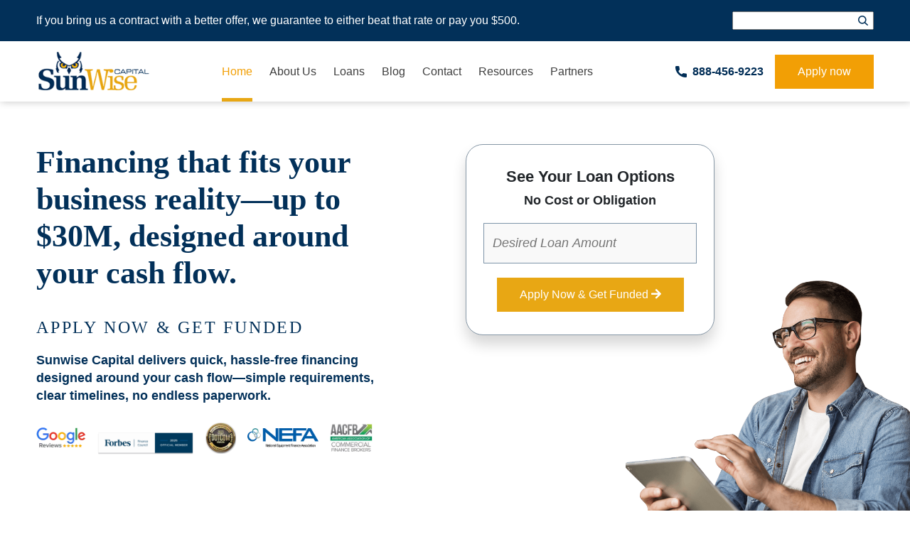

--- FILE ---
content_type: text/html; charset=UTF-8
request_url: https://sunwisecapital.com/
body_size: 20207
content:
<!doctype html><html lang="en-US" prefix="og: https://ogp.me/ns#"><head><meta charset="utf-8"><meta http-equiv="x-ua-compatible" content="ie=edge"><meta name="viewport" content="width=device-width, initial-scale=1, shrink-to-fit=no"><link rel="stylesheet" href="https://use.typekit.net/vou6jdq.css"><link href="https://fonts.googleapis.com/css2?family=Inter:wght@100;200;300;400;500;600;700;800;900&display=swap" crossorigin><link href="https://fonts.googleapis.com/css2?family=Source+Serif+Pro:wght@300;400;600;700;900&display=swap" crossorigin><link rel="preload" href="https://sunwisecapital.com/wp-content/themes/sunwise-capital/dist/fonts/Gotham-Bold.woff" as="font" type="font/woff" crossorigin="anonymous"><link rel="preload" href="https://sunwisecapital.com/wp-content/themes/sunwise-capital/dist/fonts/Gotham-Light.woff" as="font" type="font/woff" crossorigin="anonymous"><link rel="preload" href="https://sunwisecapital.com/wp-content/themes/sunwise-capital/dist/fonts/Gotham-Medium.woff" as="font" type="font/woff" crossorigin="anonymous">  <script type="text/javascript"  src="//widget.trustpilot.com/bootstrap/v5/tp.widget.bootstrap.min.js" async></script> <link rel="icon" type="image/png" sizes="32x32"
 href="https://sunwisecapital.com/wp-content/uploads/2026/01/favicon-32x32-1.png"><link rel="apple-touch-icon"
 href="https://sunwisecapital.com/wp-content/uploads/2026/01/favicon-32x32-1.png"><title>Sunwise Capital | Best Financing For Small Business Loans</title><meta name="description" content="Unlock growth with Sunwise Capital, offering the best financing for small business loans. Tailored solutions to propel your venture. Click to thrive!"/><meta name="robots" content="follow, index, max-snippet:-1, max-video-preview:-1, max-image-preview:large"/><link rel="canonical" href="https://sunwisecapital.com/" /><meta property="og:locale" content="en_US" /><meta property="og:type" content="website" /><meta property="og:title" content="Sunwise Capital | Best Financing For Small Business Loans" /><meta property="og:description" content="Unlock growth with Sunwise Capital, offering the best financing for small business loans. Tailored solutions to propel your venture. Click to thrive!" /><meta property="og:url" content="https://sunwisecapital.com/" /><meta property="og:site_name" content="Sunwise Capital" /><meta property="og:updated_time" content="2025-12-09T00:26:31-08:00" /><meta property="og:image" content="https://sunwisecapital.com/wp-content/uploads/2024/05/banner.jpg" /><meta property="og:image:secure_url" content="https://sunwisecapital.com/wp-content/uploads/2024/05/banner.jpg" /><meta property="og:image:width" content="1200" /><meta property="og:image:height" content="630" /><meta property="og:image:alt" content="Sunwise Capital" /><meta property="og:image:type" content="image/jpeg" /><meta property="article:published_time" content="2023-09-28T00:30:35-07:00" /><meta property="article:modified_time" content="2025-12-09T00:26:31-08:00" /><meta name="twitter:card" content="summary_large_image" /><meta name="twitter:title" content="Sunwise Capital | Best Financing For Small Business Loans" /><meta name="twitter:description" content="Unlock growth with Sunwise Capital, offering the best financing for small business loans. Tailored solutions to propel your venture. Click to thrive!" /><meta name="twitter:image" content="https://sunwisecapital.com/wp-content/uploads/2024/05/banner.jpg" /><meta name="twitter:label1" content="Written by" /><meta name="twitter:data1" content="Mark" /><meta name="twitter:label2" content="Time to read" /><meta name="twitter:data2" content="Less than a minute" /> <script type="application/ld+json" class="rank-math-schema-pro">{"@context":"https://schema.org","@graph":[{"@type":["Person","Organization"],"@id":"https://sunwisecapital.com/#person","name":"Sunwise Capital"},{"@type":"WebSite","@id":"https://sunwisecapital.com/#website","url":"https://sunwisecapital.com","name":"Sunwise Capital","publisher":{"@id":"https://sunwisecapital.com/#person"},"inLanguage":"en-US","potentialAction":{"@type":"SearchAction","target":"https://sunwisecapital.com/?s={search_term_string}","query-input":"required name=search_term_string"}},{"@type":"ImageObject","@id":"https://sunwisecapital.com/wp-content/uploads/2024/05/banner.jpg","url":"https://sunwisecapital.com/wp-content/uploads/2024/05/banner.jpg","width":"1200","height":"630","inLanguage":"en-US"},{"@type":"WebPage","@id":"https://sunwisecapital.com/#webpage","url":"https://sunwisecapital.com/","name":"Sunwise Capital | Best Financing For Small Business Loans","datePublished":"2023-09-28T00:30:35-07:00","dateModified":"2025-12-09T00:26:31-08:00","about":{"@id":"https://sunwisecapital.com/#person"},"isPartOf":{"@id":"https://sunwisecapital.com/#website"},"primaryImageOfPage":{"@id":"https://sunwisecapital.com/wp-content/uploads/2024/05/banner.jpg"},"inLanguage":"en-US"},{"@type":"Person","@id":"https://sunwisecapital.com/#author","name":"Mark","description":"Meet Mark J. Kane, CEO of Sunwise Capital &amp; author: 16+ years in business financing, from psychology to bootstrapping. Discover his passion for empowering business growth.","image":{"@type":"ImageObject","@id":"https://secure.gravatar.com/avatar/a6ac91f6431fe37d1f3e269f1c297aaeab5eb72219be6444009ab44803ac1969?s=96&amp;d=mm&amp;r=g","url":"https://secure.gravatar.com/avatar/a6ac91f6431fe37d1f3e269f1c297aaeab5eb72219be6444009ab44803ac1969?s=96&amp;d=mm&amp;r=g","caption":"Mark","inLanguage":"en-US"}},{"@type":"Article","headline":"Sunwise Capital | Best Financing For Small Business Loans","keywords":"Sunwise Capital,business loans","datePublished":"2023-09-28T00:30:35-07:00","dateModified":"2025-12-09T00:26:31-08:00","author":{"@id":"https://sunwisecapital.com/#author","name":"Mark"},"publisher":{"@id":"https://sunwisecapital.com/#person"},"description":"Unlock growth with Sunwise Capital, offering the best financing for small business loans. Tailored solutions to propel your venture. Click to thrive!","name":"Sunwise Capital | Best Financing For Small Business Loans","@id":"https://sunwisecapital.com/#richSnippet","isPartOf":{"@id":"https://sunwisecapital.com/#webpage"},"image":{"@id":"https://sunwisecapital.com/wp-content/uploads/2024/05/banner.jpg"},"inLanguage":"en-US","mainEntityOfPage":{"@id":"https://sunwisecapital.com/#webpage"}}]}</script> <link rel='dns-prefetch' href='//embed.interactivecalculator.com' /><link rel='dns-prefetch' href='//js.hs-scripts.com' /><link rel='dns-prefetch' href='//kit.fontawesome.com' /> <style id='wp-img-auto-sizes-contain-inline-css' type='text/css'>img:is([sizes=auto i],[sizes^="auto," i]){contain-intrinsic-size:3000px 1500px}
/*# sourceURL=wp-img-auto-sizes-contain-inline-css */</style><style id='global-styles-inline-css' type='text/css'>:root{--wp--preset--aspect-ratio--square: 1;--wp--preset--aspect-ratio--4-3: 4/3;--wp--preset--aspect-ratio--3-4: 3/4;--wp--preset--aspect-ratio--3-2: 3/2;--wp--preset--aspect-ratio--2-3: 2/3;--wp--preset--aspect-ratio--16-9: 16/9;--wp--preset--aspect-ratio--9-16: 9/16;--wp--preset--color--black: #000000;--wp--preset--color--cyan-bluish-gray: #abb8c3;--wp--preset--color--white: #ffffff;--wp--preset--color--pale-pink: #f78da7;--wp--preset--color--vivid-red: #cf2e2e;--wp--preset--color--luminous-vivid-orange: #ff6900;--wp--preset--color--luminous-vivid-amber: #fcb900;--wp--preset--color--light-green-cyan: #7bdcb5;--wp--preset--color--vivid-green-cyan: #00d084;--wp--preset--color--pale-cyan-blue: #8ed1fc;--wp--preset--color--vivid-cyan-blue: #0693e3;--wp--preset--color--vivid-purple: #9b51e0;--wp--preset--color--blue: #1bd1d1;--wp--preset--color--red: #a40023;--wp--preset--gradient--vivid-cyan-blue-to-vivid-purple: linear-gradient(135deg,rgb(6,147,227) 0%,rgb(155,81,224) 100%);--wp--preset--gradient--light-green-cyan-to-vivid-green-cyan: linear-gradient(135deg,rgb(122,220,180) 0%,rgb(0,208,130) 100%);--wp--preset--gradient--luminous-vivid-amber-to-luminous-vivid-orange: linear-gradient(135deg,rgb(252,185,0) 0%,rgb(255,105,0) 100%);--wp--preset--gradient--luminous-vivid-orange-to-vivid-red: linear-gradient(135deg,rgb(255,105,0) 0%,rgb(207,46,46) 100%);--wp--preset--gradient--very-light-gray-to-cyan-bluish-gray: linear-gradient(135deg,rgb(238,238,238) 0%,rgb(169,184,195) 100%);--wp--preset--gradient--cool-to-warm-spectrum: linear-gradient(135deg,rgb(74,234,220) 0%,rgb(151,120,209) 20%,rgb(207,42,186) 40%,rgb(238,44,130) 60%,rgb(251,105,98) 80%,rgb(254,248,76) 100%);--wp--preset--gradient--blush-light-purple: linear-gradient(135deg,rgb(255,206,236) 0%,rgb(152,150,240) 100%);--wp--preset--gradient--blush-bordeaux: linear-gradient(135deg,rgb(254,205,165) 0%,rgb(254,45,45) 50%,rgb(107,0,62) 100%);--wp--preset--gradient--luminous-dusk: linear-gradient(135deg,rgb(255,203,112) 0%,rgb(199,81,192) 50%,rgb(65,88,208) 100%);--wp--preset--gradient--pale-ocean: linear-gradient(135deg,rgb(255,245,203) 0%,rgb(182,227,212) 50%,rgb(51,167,181) 100%);--wp--preset--gradient--electric-grass: linear-gradient(135deg,rgb(202,248,128) 0%,rgb(113,206,126) 100%);--wp--preset--gradient--midnight: linear-gradient(135deg,rgb(2,3,129) 0%,rgb(40,116,252) 100%);--wp--preset--font-size--small: 13px;--wp--preset--font-size--medium: 20px;--wp--preset--font-size--large: 36px;--wp--preset--font-size--x-large: 42px;--wp--preset--spacing--20: 0.44rem;--wp--preset--spacing--30: 0.67rem;--wp--preset--spacing--40: 1rem;--wp--preset--spacing--50: 1.5rem;--wp--preset--spacing--60: 2.25rem;--wp--preset--spacing--70: 3.38rem;--wp--preset--spacing--80: 5.06rem;--wp--preset--shadow--natural: 6px 6px 9px rgba(0, 0, 0, 0.2);--wp--preset--shadow--deep: 12px 12px 50px rgba(0, 0, 0, 0.4);--wp--preset--shadow--sharp: 6px 6px 0px rgba(0, 0, 0, 0.2);--wp--preset--shadow--outlined: 6px 6px 0px -3px rgb(255, 255, 255), 6px 6px rgb(0, 0, 0);--wp--preset--shadow--crisp: 6px 6px 0px rgb(0, 0, 0);}:where(body) { margin: 0; }.wp-site-blocks > .alignleft { float: left; margin-right: 2em; }.wp-site-blocks > .alignright { float: right; margin-left: 2em; }.wp-site-blocks > .aligncenter { justify-content: center; margin-left: auto; margin-right: auto; }:where(.is-layout-flex){gap: 0.5em;}:where(.is-layout-grid){gap: 0.5em;}.is-layout-flow > .alignleft{float: left;margin-inline-start: 0;margin-inline-end: 2em;}.is-layout-flow > .alignright{float: right;margin-inline-start: 2em;margin-inline-end: 0;}.is-layout-flow > .aligncenter{margin-left: auto !important;margin-right: auto !important;}.is-layout-constrained > .alignleft{float: left;margin-inline-start: 0;margin-inline-end: 2em;}.is-layout-constrained > .alignright{float: right;margin-inline-start: 2em;margin-inline-end: 0;}.is-layout-constrained > .aligncenter{margin-left: auto !important;margin-right: auto !important;}.is-layout-constrained > :where(:not(.alignleft):not(.alignright):not(.alignfull)){margin-left: auto !important;margin-right: auto !important;}body .is-layout-flex{display: flex;}.is-layout-flex{flex-wrap: wrap;align-items: center;}.is-layout-flex > :is(*, div){margin: 0;}body .is-layout-grid{display: grid;}.is-layout-grid > :is(*, div){margin: 0;}body{padding-top: 0px;padding-right: 0px;padding-bottom: 0px;padding-left: 0px;}a:where(:not(.wp-element-button)){text-decoration: underline;}:root :where(.wp-element-button, .wp-block-button__link){background-color: #32373c;border-width: 0;color: #fff;font-family: inherit;font-size: inherit;font-style: inherit;font-weight: inherit;letter-spacing: inherit;line-height: inherit;padding-top: calc(0.667em + 2px);padding-right: calc(1.333em + 2px);padding-bottom: calc(0.667em + 2px);padding-left: calc(1.333em + 2px);text-decoration: none;text-transform: inherit;}.has-black-color{color: var(--wp--preset--color--black) !important;}.has-cyan-bluish-gray-color{color: var(--wp--preset--color--cyan-bluish-gray) !important;}.has-white-color{color: var(--wp--preset--color--white) !important;}.has-pale-pink-color{color: var(--wp--preset--color--pale-pink) !important;}.has-vivid-red-color{color: var(--wp--preset--color--vivid-red) !important;}.has-luminous-vivid-orange-color{color: var(--wp--preset--color--luminous-vivid-orange) !important;}.has-luminous-vivid-amber-color{color: var(--wp--preset--color--luminous-vivid-amber) !important;}.has-light-green-cyan-color{color: var(--wp--preset--color--light-green-cyan) !important;}.has-vivid-green-cyan-color{color: var(--wp--preset--color--vivid-green-cyan) !important;}.has-pale-cyan-blue-color{color: var(--wp--preset--color--pale-cyan-blue) !important;}.has-vivid-cyan-blue-color{color: var(--wp--preset--color--vivid-cyan-blue) !important;}.has-vivid-purple-color{color: var(--wp--preset--color--vivid-purple) !important;}.has-blue-color{color: var(--wp--preset--color--blue) !important;}.has-red-color{color: var(--wp--preset--color--red) !important;}.has-black-background-color{background-color: var(--wp--preset--color--black) !important;}.has-cyan-bluish-gray-background-color{background-color: var(--wp--preset--color--cyan-bluish-gray) !important;}.has-white-background-color{background-color: var(--wp--preset--color--white) !important;}.has-pale-pink-background-color{background-color: var(--wp--preset--color--pale-pink) !important;}.has-vivid-red-background-color{background-color: var(--wp--preset--color--vivid-red) !important;}.has-luminous-vivid-orange-background-color{background-color: var(--wp--preset--color--luminous-vivid-orange) !important;}.has-luminous-vivid-amber-background-color{background-color: var(--wp--preset--color--luminous-vivid-amber) !important;}.has-light-green-cyan-background-color{background-color: var(--wp--preset--color--light-green-cyan) !important;}.has-vivid-green-cyan-background-color{background-color: var(--wp--preset--color--vivid-green-cyan) !important;}.has-pale-cyan-blue-background-color{background-color: var(--wp--preset--color--pale-cyan-blue) !important;}.has-vivid-cyan-blue-background-color{background-color: var(--wp--preset--color--vivid-cyan-blue) !important;}.has-vivid-purple-background-color{background-color: var(--wp--preset--color--vivid-purple) !important;}.has-blue-background-color{background-color: var(--wp--preset--color--blue) !important;}.has-red-background-color{background-color: var(--wp--preset--color--red) !important;}.has-black-border-color{border-color: var(--wp--preset--color--black) !important;}.has-cyan-bluish-gray-border-color{border-color: var(--wp--preset--color--cyan-bluish-gray) !important;}.has-white-border-color{border-color: var(--wp--preset--color--white) !important;}.has-pale-pink-border-color{border-color: var(--wp--preset--color--pale-pink) !important;}.has-vivid-red-border-color{border-color: var(--wp--preset--color--vivid-red) !important;}.has-luminous-vivid-orange-border-color{border-color: var(--wp--preset--color--luminous-vivid-orange) !important;}.has-luminous-vivid-amber-border-color{border-color: var(--wp--preset--color--luminous-vivid-amber) !important;}.has-light-green-cyan-border-color{border-color: var(--wp--preset--color--light-green-cyan) !important;}.has-vivid-green-cyan-border-color{border-color: var(--wp--preset--color--vivid-green-cyan) !important;}.has-pale-cyan-blue-border-color{border-color: var(--wp--preset--color--pale-cyan-blue) !important;}.has-vivid-cyan-blue-border-color{border-color: var(--wp--preset--color--vivid-cyan-blue) !important;}.has-vivid-purple-border-color{border-color: var(--wp--preset--color--vivid-purple) !important;}.has-blue-border-color{border-color: var(--wp--preset--color--blue) !important;}.has-red-border-color{border-color: var(--wp--preset--color--red) !important;}.has-vivid-cyan-blue-to-vivid-purple-gradient-background{background: var(--wp--preset--gradient--vivid-cyan-blue-to-vivid-purple) !important;}.has-light-green-cyan-to-vivid-green-cyan-gradient-background{background: var(--wp--preset--gradient--light-green-cyan-to-vivid-green-cyan) !important;}.has-luminous-vivid-amber-to-luminous-vivid-orange-gradient-background{background: var(--wp--preset--gradient--luminous-vivid-amber-to-luminous-vivid-orange) !important;}.has-luminous-vivid-orange-to-vivid-red-gradient-background{background: var(--wp--preset--gradient--luminous-vivid-orange-to-vivid-red) !important;}.has-very-light-gray-to-cyan-bluish-gray-gradient-background{background: var(--wp--preset--gradient--very-light-gray-to-cyan-bluish-gray) !important;}.has-cool-to-warm-spectrum-gradient-background{background: var(--wp--preset--gradient--cool-to-warm-spectrum) !important;}.has-blush-light-purple-gradient-background{background: var(--wp--preset--gradient--blush-light-purple) !important;}.has-blush-bordeaux-gradient-background{background: var(--wp--preset--gradient--blush-bordeaux) !important;}.has-luminous-dusk-gradient-background{background: var(--wp--preset--gradient--luminous-dusk) !important;}.has-pale-ocean-gradient-background{background: var(--wp--preset--gradient--pale-ocean) !important;}.has-electric-grass-gradient-background{background: var(--wp--preset--gradient--electric-grass) !important;}.has-midnight-gradient-background{background: var(--wp--preset--gradient--midnight) !important;}.has-small-font-size{font-size: var(--wp--preset--font-size--small) !important;}.has-medium-font-size{font-size: var(--wp--preset--font-size--medium) !important;}.has-large-font-size{font-size: var(--wp--preset--font-size--large) !important;}.has-x-large-font-size{font-size: var(--wp--preset--font-size--x-large) !important;}
:where(.wp-block-post-template.is-layout-flex){gap: 1.25em;}:where(.wp-block-post-template.is-layout-grid){gap: 1.25em;}
:where(.wp-block-term-template.is-layout-flex){gap: 1.25em;}:where(.wp-block-term-template.is-layout-grid){gap: 1.25em;}
:where(.wp-block-columns.is-layout-flex){gap: 2em;}:where(.wp-block-columns.is-layout-grid){gap: 2em;}
:root :where(.wp-block-pullquote){font-size: 1.5em;line-height: 1.6;}
/*# sourceURL=global-styles-inline-css */</style><link rel="stylesheet" href="https://sunwisecapital.com/wp-content/cache/autoptimize/css/autoptimize_single_bedcbcf764c235fd79979e81227bfd94.css?ver=1.0.3.3"><link rel="stylesheet" href="https://sunwisecapital.com/wp-content/cache/autoptimize/css/autoptimize_single_27d578b485dcc865cc9a3d8fa2dcbe5e.css?v=2&amp;ver=6.9"><link rel="stylesheet" href="https://sunwisecapital.com/wp-content/cache/autoptimize/css/autoptimize_single_f38b2db10e01b1572732a3191d538707.css?ver=6.9"><link rel="stylesheet" href="https://sunwisecapital.com/wp-content/themes/sunwise-capital/resources/vendors/fancybox/jquery.fancybox.min.css?ver=6.9"><link rel="stylesheet" href="https://sunwisecapital.com/wp-content/cache/autoptimize/css/autoptimize_single_1c85acecc17693d775b7603f2e6e058c.css"><link rel="stylesheet" href="https://sunwisecapital.com/wp-content/plugins/elementor/assets/lib/eicons/css/elementor-icons.min.css?ver=5.46.0"><link rel="stylesheet" href="https://sunwisecapital.com/wp-content/plugins/elementor/assets/css/frontend.min.css?ver=3.34.2"><link rel="stylesheet" href="https://sunwisecapital.com/wp-content/cache/autoptimize/css/autoptimize_single_dadcca2ed28738f023241edece75edea.css?ver=1769179263"><link rel="stylesheet" href="https://fonts.googleapis.com/css?family=Roboto:100,100italic,200,200italic,300,300italic,400,400italic,500,500italic,600,600italic,700,700italic,800,800italic,900,900italic&amp;display=swap"><link rel="stylesheet" href="https://fonts.googleapis.com/css?family=Roboto+Slab:100,100italic,200,200italic,300,300italic,400,400italic,500,500italic,600,600italic,700,700italic,800,800italic,900,900italic&amp;display=swap"> <script>(function(w,d,s,l,i){w[l]=w[l]||[];w[l].push({'gtm.start':
new Date().getTime(),event:'gtm.js'});var f=d.getElementsByTagName(s)[0],
j=d.createElement(s),dl=l!='dataLayer'?'&l='+l:'';j.async=true;j.src=
'https://www.googletagmanager.com/gtm.js?id='+i+dl;f.parentNode.insertBefore(j,f);
})(window,document,'script','dataLayer','GTM-NX42P8J');</script> 
 <script async src="https://www.googletagmanager.com/gtag/js?id=G-HKF8DNMGF5"></script> <script>window.dataLayer = window.dataLayer || [];
  function gtag(){dataLayer.push(arguments);}
  gtag('js', new Date());

  gtag('config', 'G-HKF8DNMGF5');</script>  <script>!function(f,b,e,v,n,t,s)

{if(f.fbq)return;n=f.fbq=function(){n.callMethod?

n.callMethod.apply(n,arguments):n.queue.push(arguments)};

if(!f._fbq)f._fbq=n;n.push=n;n.loaded=!0;n.version='2.0';

n.queue=[];t=b.createElement(e);t.async=!0;

t.src=v;s=b.getElementsByTagName(e)[0];

s.parentNode.insertBefore(t,s)}(window, document,'script',

'https://connect.facebook.net/en_US/fbevents.js');

fbq('init', '1599029350802734');

fbq('track', 'PageView');</script> <noscript><img height="1" width="1" style="display:none"  src="https://www.facebook.com/tr?id=1599029350802734&ev=PageView&noscript=1"  /></noscript>  <script class="hsq-set-content-id" data-content-id="standard-page">var _hsq = _hsq || [];
				_hsq.push(["setContentType", "standard-page"]);</script> <link rel="preload" as="image" href="https://sunwisecapital.com/wp-content/uploads/2024/01/banner-bg-img-new.webp" /><link rel="preload" as="image" href="https://sunwisecapital.com/wp-content/uploads/2024/04/banner-bg-img-new-1.webp" /><meta name="generator" content="Elementor 3.34.2; features: additional_custom_breakpoints; settings: css_print_method-external, google_font-enabled, font_display-swap"><style>.e-con.e-parent:nth-of-type(n+4):not(.e-lazyloaded):not(.e-no-lazyload),
				.e-con.e-parent:nth-of-type(n+4):not(.e-lazyloaded):not(.e-no-lazyload) * {
					background-image: none !important;
				}
				@media screen and (max-height: 1024px) {
					.e-con.e-parent:nth-of-type(n+3):not(.e-lazyloaded):not(.e-no-lazyload),
					.e-con.e-parent:nth-of-type(n+3):not(.e-lazyloaded):not(.e-no-lazyload) * {
						background-image: none !important;
					}
				}
				@media screen and (max-height: 640px) {
					.e-con.e-parent:nth-of-type(n+2):not(.e-lazyloaded):not(.e-no-lazyload),
					.e-con.e-parent:nth-of-type(n+2):not(.e-lazyloaded):not(.e-no-lazyload) * {
						background-image: none !important;
					}
				}</style> <script>// luggage-tag.js - Sunwise Capital Sitewide Attribution Tracking
(function() {
    'use strict';
    
    var FIRST_TOUCH_KEY = 'sunwise_first_touch';
    var LAST_TOUCH_KEY = 'sunwise_last_touch';
    var STORAGE_DURATION = 90 * 24 * 60 * 60 * 1000; // 90 days
    var URL_PARAMS = ['utm_source', 'utm_medium', 'utm_campaign', 'utm_term', 'utm_content', 'gclid', 'pid', 'partner', 'partner_type'];

    function getUrlParams() {
        var params = new URLSearchParams(window.location.search);
        var captured = {};
        // Only capture params that actually have values
        URL_PARAMS.forEach(function(param) {
            var value = params.get(param);
            if (value) { captured[param] = value; }
        });
        return captured;
    }

    function getStorage(key) {
        try {
            var stored = localStorage.getItem(key);
            if (!stored) return null;
            var data = JSON.parse(stored);
            var age = Date.now() - data.timestamp;
            if (age > STORAGE_DURATION) { localStorage.removeItem(key); return null; }
            return data.values;
        } catch (e) { return null; }
    }

    function setStorage(key, values) {
        try {
            var data = { values: values, timestamp: Date.now() };
            localStorage.setItem(key, JSON.stringify(data));
        } catch (e) {}
    }

    function processVisit() {
        var urlParams = getUrlParams();
        var firstTouch = getStorage(FIRST_TOUCH_KEY);

        // 1. Establish First Touch (Run this even if no UTMs exist!)
        if (!firstTouch) {
            firstTouch = {
                FirstLandingPage: window.location.href.split('?')[0],
                ReferrerURL: document.referrer || 'direct',
                Orig_utm_source: urlParams.utm_source || '',
                Orig_utm_medium: urlParams.utm_medium || '',
                Orig_utm_campaign: urlParams.utm_campaign || '',
                Orig_utm_term: urlParams.utm_term || '',
                Orig_utm_content: urlParams.utm_content || '',
                PID: urlParams.pid || '',
                Partner: urlParams.partner || '',
                PartnerType: urlParams.partner_type || ''
            };
            setStorage(FIRST_TOUCH_KEY, firstTouch);
        }

		// 2. Establish Last Touch (Always update this if params exist)
		if (Object.keys(urlParams).length > 0) {
			var lastTouch = {
				// Standard UTMs
				Last_utm_source:   urlParams.utm_source || '',
				Last_utm_medium:   urlParams.utm_medium || '',
				Last_utm_campaign: urlParams.utm_campaign || '',
				Last_utm_term:     urlParams.utm_term || '',
				Last_utm_content:  urlParams.utm_content || '',
				Gclid:             urlParams.gclid || '',

				// --- NEW: ALWAYS CAPTURE PARTNER HERE TOO ---
				Partner:           urlParams.partner || '',
				PID:               urlParams.pid || '',
				PartnerType:       urlParams.partner_type || ''
			};
			setStorage(LAST_TOUCH_KEY, lastTouch);
		}
    }

    // --- PostMessage Listener ---
    // Kept for backward compatibility, though your IFrame Script now reads Storage directly.
    window.addEventListener('message', function(e) {
        if (e.data === 'SUNWISE_REQUEST_DATA') {
            var first = getStorage(FIRST_TOUCH_KEY) || {};
            var last = getStorage(LAST_TOUCH_KEY) || {};
            if (e.source) {
                 e.source.postMessage({
                    type: 'SUNWISE_DATA_RESPONSE',
                    first: first,
                    last: last
                }, '*');
            }
        }
    });

    // Run capture logic
    if (window.self === window.top) {
        processVisit();
    }
})();</script><link rel="icon" href="https://sunwisecapital.com/wp-content/uploads/2019/12/cropped-favicon@2x-1-32x32.png" sizes="32x32"><link rel="icon" href="https://sunwisecapital.com/wp-content/uploads/2019/12/cropped-favicon@2x-1-192x192.png" sizes="192x192"><link rel="apple-touch-icon" href="https://sunwisecapital.com/wp-content/uploads/2019/12/cropped-favicon@2x-1-180x180.png"><meta name="msapplication-TileImage" content="https://sunwisecapital.com/wp-content/uploads/2019/12/cropped-favicon@2x-1-270x270.png"><style type="text/css" id="wp-custom-css">.page-id-24075 .commonbanner__inner-form  {
	margin: 60px auto 20px;
}

.business-loan-content__card-btn {
	text-align:center;
}

.business-loan-content__card--content.type-text {
	min-width: 100%;
	width: 100%;
}


.new-banner h2{
	color: #023059;
    text-transform: none !important;
	font-size: 50px !important;
	line-height: 1.2 !important;
    font-weight: 700 !important;
    font-family: Source Serif Pro, serif !important;
}
.hidden-banner h1{
	display:none !important;
}

div.custombr {
	height: 25px;
	display: block;
}

.ic-rendered-container.ic-calculator{
	max-width:100% !important;
}

/* .commonbanner__inner--content-logo.s img:first-child {
	height: 50px
} */
.commonbanner__inner--content-logo.s img:nth-child(3) {
	height: 40px
}
.commonbanner__inner--content-logo.s img:last-child {
	height: 60px
}

.postid-22840 .herobanner__inner--content-subtitle.subtitle ul, .postid-22840 .herobanner__inner--content-subtitle.subtitle h4 {
    color: #023059;
}

.commonbanner.full {
    padding: 0;
}
.page-id-6641 
	.commonbanner.full {
    margin-top: 0 !important;
}
.page-id-6641 
	.commonbanner.full {
    margin-top: 0 !important;
}
@media (min-width: 992px) {
   .page-id-6641 main.main {
        margin-top: 105px;
    }
}


@media (min-width: 992px) and (max-width: 1070px) {
    .ss-banner__bg {
        right: -44px;
    }
}
.subtitle h4 ul li:before {
    color: #023059 !important;
}
#tickli ul {
  list-style: none;
}

#tickli ul li:before {
  content: '✓';
	color:green;
}
.mid-subheading ul li { color:#ffffff;}

@media (max-width: 1024px) {

	.mid-subheading ul {
	margin: 20px auto;
  max-width: 500px;
}
	
}</style></head> <script type="application/ld+json">{
    "@context" : "http://schema.org",
    "@type" : "Organization",
    "name" : "Sunwise Capital",
  "url" : "https://sunwisecapital.com",
  "sameAs" : [
    "https://twitter.com/sunwisecapital",
    "https://www.facebook.com/sunwisecapital",
    "https://www.instagram.com/sunwisecapital",
    "https://www.linkedin.com/company/498225/admin"
    ],
    "address": {
      "@type": "PostalAddress",
      "streetAddress": "3275 W Hillsboro Blvd, Deerfield Beach",
      "addressRegion": "FL",
      "postalCode": "33442",
      "addressCountry": "US"
    }
  }</script> <body class="home wp-singular page-template page-template-template-new-home-v1 template-new-home-v1 page wp-theme-sunwise-capitalresources app-data index-data singular-data page-data page-10720-data page-home-data template-new-home-v1-data front-page-data elementor-default elementor-kit-23821 elementor-page elementor-page-10720"><header class="ss-siteHeader"><div class="ss-siteHeader__top text-center text-md-left"><div class="container-fluid ss-container-xl"><div class="ss-inner"> <span>If you bring us a contract with a better offer, we guarantee to either beat that rate or pay you
 $500.</span><div id="mbl-popup-searchForm" class="ss-search-form d-md-block"><form action="/" method="get"> <label for="search" class="d-none">Search in https://sunwisecapital.com/</label> <input type="text" name="s" id="search" value="" /></form></div></div></div></div><div class="container-fluid ss-container-xl"><div class=" ss-siteHeader__nav"><div class="ss-siteHeader__logo"> <a class="logo" href="https://sunwisecapital.com/" aria-label="Home" ><span class="sr-only">Header Logo</span><img src="https://sunwisecapital.com/wp-content/uploads/2019/12/nav-logo.gif" alt="sunwise capital company logo" width="197" height="68" style="width:100%; height: auto;"></a></div><div class="ss-siteHeader__actionWrap"><nav class="nav-primary navbar navbar-expand-xl"><div class="collapse navbar-collapse" id="navbarSupportedContent"><div class="navbar-collapse__inner"> <span class="primary-navbar-close d-md-none"><i class="icon-cancel"></i></span><div class="menu-primary-navigation-container"><ul id="menu-primary-navigation" class="nav navbar-nav"><li id="menu-item-11284" class="menu-item menu-item-type-post_type menu-item-object-page menu-item-home current-menu-item page_item page-item-10720 current_page_item menu-item-11284"><div class="nav-arrow-container"><a href="https://sunwisecapital.com/" aria-current="page">Home</a></li><li id="menu-item-7415" class="menu-item menu-item-type-post_type menu-item-object-page menu-item-has-children menu-item-7415"><div class="nav-arrow-container"><a href="https://sunwisecapital.com/about-us/">About Us</a><span class="navbar-toggle touch-dropdown collapsed" data-toggle="collapse" data-target="#menu-item-7415-dd" aria-expanded="false"><i class="icon-chevron-down"></i></span></div><ul id="menu-item-7415-dd" class="sub-menu dropdown-menu collapse my-xl-0"><li id="menu-item-7413" class="menu-item menu-item-type-post_type menu-item-object-page menu-item-7413"><div class="nav-arrow-container"><a href="https://sunwisecapital.com/guarantee/">$500 Guarantee | Sunwise Capital</a></li><li id="menu-item-7414" class="menu-item menu-item-type-post_type menu-item-object-page menu-item-7414"><div class="nav-arrow-container"><a href="https://sunwisecapital.com/review/">Sunwise Capital Review: Real Business Loan Insights &#038; Customer Feedback</a></li><li id="menu-item-654" class="menu-item menu-item-type-post_type menu-item-object-page menu-item-654"><div class="nav-arrow-container"><a href="https://sunwisecapital.com/autism-scholarships/">Autism Scholarships</a></li></ul></li><li id="menu-item-11986" class="menu-item menu-item-type-post_type menu-item-object-page menu-item-has-children menu-item-11986"><div class="nav-arrow-container"><a href="https://sunwisecapital.com/business-loans/">Loans</a><span class="navbar-toggle touch-dropdown collapsed" data-toggle="collapse" data-target="#menu-item-11986-dd" aria-expanded="false"><i class="icon-chevron-down"></i></span></div><ul id="menu-item-11986-dd" class="sub-menu dropdown-menu collapse my-xl-0"><li id="menu-item-11987" class="menu-item menu-item-type-post_type menu-item-object-page menu-item-has-children menu-item-11987"><div class="nav-arrow-container"><a href="https://sunwisecapital.com/business-loans/">By Loan Type</a><span class="navbar-toggle touch-dropdown collapsed" data-toggle="collapse" data-target="#menu-item-11987-dd" aria-expanded="false"><i class="icon-chevron-down"></i></span></div><ul id="menu-item-11987-dd" class="sub-menu dropdown-menu collapse my-xl-0 ml-xl-0"><li id="menu-item-8629" class="menu-item menu-item-type-post_type menu-item-object-page menu-item-8629"><div class="nav-arrow-container"><a href="https://sunwisecapital.com/loans/by-loan-type/bad-credit-business-loans/">Bad Credit Business Loans</a></li><li id="menu-item-9813" class="menu-item menu-item-type-post_type menu-item-object-page menu-item-9813"><div class="nav-arrow-container"><a href="https://sunwisecapital.com/loans/by-loan-type/business-line-of-credit/">Business Line Of Credit</a></li><li id="menu-item-23208" class="menu-item menu-item-type-post_type menu-item-object-page menu-item-23208"><div class="nav-arrow-container"><a href="https://sunwisecapital.com/loans/by-loan-type/equipment-financing/">Equipment Financing</a></li><li id="menu-item-9814" class="menu-item menu-item-type-post_type menu-item-object-page menu-item-9814"><div class="nav-arrow-container"><a href="https://sunwisecapital.com/loans/by-loan-type/fast-business-loans/">Fast Business Loans</a></li><li id="menu-item-9815" class="menu-item menu-item-type-post_type menu-item-object-page menu-item-9815"><div class="nav-arrow-container"><a href="https://sunwisecapital.com/loans/by-loan-type/invoice-factoring/">Invoice Factoring</a></li><li id="menu-item-9816" class="menu-item menu-item-type-post_type menu-item-object-page menu-item-9816"><div class="nav-arrow-container"><a href="https://sunwisecapital.com/loans/by-loan-type/large-business-loans/">Large Business Loans</a></li><li id="menu-item-9817" class="menu-item menu-item-type-post_type menu-item-object-page menu-item-9817"><div class="nav-arrow-container"><a href="https://sunwisecapital.com/loans/by-loan-type/merchant-cash-advance/">Merchant Cash Advance</a></li><li id="menu-item-24425" class="menu-item menu-item-type-post_type menu-item-object-page menu-item-24425"><div class="nav-arrow-container"><a href="https://sunwisecapital.com/loans/by-loan-type/real-estate/">Real Estate Financing</a></li><li id="menu-item-9662" class="menu-item menu-item-type-post_type menu-item-object-page menu-item-9662"><div class="nav-arrow-container"><a href="https://sunwisecapital.com/loans/by-loan-type/revolving-line-of-credit/">Revolving Line of Credit</a></li><li id="menu-item-9652" class="menu-item menu-item-type-post_type menu-item-object-page menu-item-has-children menu-item-9652"><div class="nav-arrow-container"><a href="https://sunwisecapital.com/loans/by-loan-type/sba-loans/">SBA Loans</a><span class="navbar-toggle touch-dropdown collapsed" data-toggle="collapse" data-target="#menu-item-9652-dd" aria-expanded="false"><i class="icon-chevron-down"></i></span></div><ul id="menu-item-9652-dd" class="sub-menu dropdown-menu collapse my-xl-0"><li id="menu-item-4896" class="menu-item menu-item-type-post_type menu-item-object-page menu-item-4896"><div class="nav-arrow-container"><a href="https://sunwisecapital.com/payroll-protection-program/">Payroll Protection Program</a></li><li id="menu-item-11622" class="menu-item menu-item-type-post_type menu-item-object-page menu-item-11622"><div class="nav-arrow-container"><a href="https://sunwisecapital.com/loans/by-loan-type/sba-loans/employee-retention-credit/">Easy Employee Retention Credit: 5 Key Tactics</a></li></ul></li><li id="menu-item-13519" class="menu-item menu-item-type-post_type menu-item-object-page menu-item-13519"><div class="nav-arrow-container"><a href="https://sunwisecapital.com/loans/by-loan-type/short-term-business-loans/">Short Term Business Loans</a></li><li id="menu-item-6076" class="menu-item menu-item-type-post_type menu-item-object-page menu-item-6076"><div class="nav-arrow-container"><a href="https://sunwisecapital.com/loans/by-loan-type/unsecured-business-loans/">Unsecured Business Loans</a></li><li id="menu-item-10482" class="menu-item menu-item-type-post_type menu-item-object-page menu-item-10482"><div class="nav-arrow-container"><a href="https://sunwisecapital.com/loans/by-loan-type/veterans-business-loans/">Veterans Business Loans</a></li><li id="menu-item-1148" class="menu-item menu-item-type-post_type menu-item-object-page menu-item-1148"><div class="nav-arrow-container"><a href="https://sunwisecapital.com/loans/by-loan-type/working-capital-loans/">Working Capital Loans</a></li></ul></li><li id="menu-item-574" class="menu-item menu-item-type-post_type menu-item-object-page menu-item-has-children menu-item-574"><div class="nav-arrow-container"><a href="https://sunwisecapital.com/loans/by-industry/">Discover Business Loans By Industry</a><span class="navbar-toggle touch-dropdown collapsed" data-toggle="collapse" data-target="#menu-item-574-dd" aria-expanded="false"><i class="icon-chevron-down"></i></span></div><ul id="menu-item-574-dd" class="sub-menu dropdown-menu collapse my-xl-0 ml-xl-0"><li id="menu-item-11570" class="menu-item menu-item-type-post_type menu-item-object-page menu-item-11570"><div class="nav-arrow-container"><a href="https://sunwisecapital.com/loans/by-industry/auto-repair-business-loans/">Auto Repair</a></li><li id="menu-item-10488" class="menu-item menu-item-type-post_type menu-item-object-page menu-item-10488"><div class="nav-arrow-container"><a href="https://sunwisecapital.com/loans/by-industry/construction/">Construction</a></li><li id="menu-item-11574" class="menu-item menu-item-type-post_type menu-item-object-page menu-item-11574"><div class="nav-arrow-container"><a href="https://sunwisecapital.com/loans/by-industry/dental-practice-loans/">Dental</a></li><li id="menu-item-11579" class="menu-item menu-item-type-post_type menu-item-object-page menu-item-11579"><div class="nav-arrow-container"><a href="https://sunwisecapital.com/loans/by-industry/health-services-business-loans/">Health Services</a></li><li id="menu-item-10487" class="menu-item menu-item-type-post_type menu-item-object-page menu-item-10487"><div class="nav-arrow-container"><a href="https://sunwisecapital.com/loans/by-industry/liquor-store/">Liquor Store</a></li><li id="menu-item-10486" class="menu-item menu-item-type-post_type menu-item-object-page menu-item-10486"><div class="nav-arrow-container"><a href="https://sunwisecapital.com/loans/by-industry/manufacturing/">Manufacturing</a></li><li id="menu-item-11590" class="menu-item menu-item-type-post_type menu-item-object-page menu-item-11590"><div class="nav-arrow-container"><a href="https://sunwisecapital.com/loans/by-industry/medical-practice-loans/">Medical</a></li><li id="menu-item-11597" class="menu-item menu-item-type-post_type menu-item-object-page menu-item-11597"><div class="nav-arrow-container"><a href="https://sunwisecapital.com/loans/by-industry/restaurant-business-loans/">Restaurant</a></li><li id="menu-item-10484" class="menu-item menu-item-type-post_type menu-item-object-page menu-item-10484"><div class="nav-arrow-container"><a href="https://sunwisecapital.com/loans/by-industry/retail/">Retail</a></li><li id="menu-item-10483" class="menu-item menu-item-type-post_type menu-item-object-page menu-item-10483"><div class="nav-arrow-container"><a href="https://sunwisecapital.com/loans/by-industry/transportation/">Transportation</a></li></ul></li><li id="menu-item-571" class="menu-item menu-item-type-post_type menu-item-object-page menu-item-571"><div class="nav-arrow-container"><a href="https://sunwisecapital.com/loans/by-city-state/">By City State</a></li></ul></li><li id="menu-item-202" class="menu-item menu-item-type-post_type menu-item-object-page menu-item-202"><div class="nav-arrow-container"><a href="https://sunwisecapital.com/blog/">Blog</a></li><li id="menu-item-7393" class="menu-item menu-item-type-post_type menu-item-object-page menu-item-7393"><div class="nav-arrow-container"><a href="https://sunwisecapital.com/contact/">Contact</a></li><li id="menu-item-10485" class="menu-item menu-item-type-post_type menu-item-object-page menu-item-has-children menu-item-10485"><div class="nav-arrow-container"><a href="https://sunwisecapital.com/resources/">Resources</a><span class="navbar-toggle touch-dropdown collapsed" data-toggle="collapse" data-target="#menu-item-10485-dd" aria-expanded="false"><i class="icon-chevron-down"></i></span></div><ul id="menu-item-10485-dd" class="sub-menu dropdown-menu collapse my-xl-0"><li id="menu-item-12690" class="menu-item menu-item-type-post_type menu-item-object-page menu-item-12690"><div class="nav-arrow-container"><a href="https://sunwisecapital.com/resources/about-the-author/">About the Author</a></li><li id="menu-item-10489" class="menu-item menu-item-type-post_type menu-item-object-page menu-item-10489"><div class="nav-arrow-container"><a href="https://sunwisecapital.com/resources/business-loan-success-stories/">Business Loan Success Stories</a></li><li id="menu-item-24199" class="menu-item menu-item-type-post_type menu-item-object-page menu-item-24199"><div class="nav-arrow-container"><a href="https://sunwisecapital.com/resources/business-loan-calculator/">Business Loan Calculator</a></li><li id="menu-item-24124" class="menu-item menu-item-type-post_type menu-item-object-page menu-item-24124"><div class="nav-arrow-container"><a href="https://sunwisecapital.com/resources/business-line-of-credit-calculator/">Business Line of Credit Calculator</a></li><li id="menu-item-23914" class="menu-item menu-item-type-post_type menu-item-object-page menu-item-23914"><div class="nav-arrow-container"><a href="https://sunwisecapital.com/resources/cash-flow-calculator/">Cash Flow Calculator</a></li><li id="menu-item-24018" class="menu-item menu-item-type-custom menu-item-object-custom menu-item-24018"><div class="nav-arrow-container"><a href="https://sunwisecapital.com/resources/equipment-financing-calculator/">Equipment Loan Calculator</a></li><li id="menu-item-24056" class="menu-item menu-item-type-custom menu-item-object-custom menu-item-24056"><div class="nav-arrow-container"><a href="https://sunwisecapital.com/resources/merchant-cash-advance-calculator/">MCA Calculator</a></li><li id="menu-item-24055" class="menu-item menu-item-type-custom menu-item-object-custom menu-item-24055"><div class="nav-arrow-container"><a href="https://sunwisecapital.com/resources/term-loan-calculator/">Term Loan Calculator</a></li><li id="menu-item-7412" class="menu-item menu-item-type-post_type menu-item-object-page menu-item-7412"><div class="nav-arrow-container"><a href="https://sunwisecapital.com/resources/faq/">FAQ</a></li></ul></li><li id="menu-item-12217" class="menu-item menu-item-type-post_type menu-item-object-page menu-item-12217"><div class="nav-arrow-container"><a href="https://sunwisecapital.com/partners/">Partners</a></li></ul></div></div></div></div></nav><div class="ss-siteHeader__action"> <a href="tel: 888-­456-9223" class="ss-siteHeader__phone"> <i class="icon-phone d-none d-md-inline-block"></i><span> <i
 class="icon-phone-outline d-md-none"></i>888-­456-9223</span> </a><div class="ss-apply-btn d-none d-md-block"> <a href="https://sunwisecapital.com/apply/"><button>Apply now</button></a></div><nav class="navbar-expand-xl  mr-auto mbl-sticky-nav"> <a href="https://sunwisecapital.com" class="d-md-none ss-home-link" aria-label="Home" ><i class="icon-home"></i></a> <span data-fancybox data-src="#mbl-popup-searchForm" aria-label="Search" class="d-md-none ml-2 icons_span"><i class="icon-search"></i></span> <button class="navbar-toggler collapsed" type="button" data-toggle="collapse"
 data-target="#navbarSupportedContent" aria-controls="navbarSupportedContent"
 aria-expanded="false" aria-label="Toggle navigation"> <span></span> <span></span> <span></span> </button></nav></div></div></div></div></header><div class="wrap" role="document"><div class="content"><main class="main"><div class="row m-0 p-0"><div class="col m-0 p-0"><section class="ss-banner section-space-t mb-3 mb-sm-0 hompagev1"><figure class="ss-banner__bg d-none d-lg-block mb-0"> <img width="703" height="568" src="https://sunwisecapital.com/wp-content/uploads/2024/07/banner-desktop-2.png" loading="lazy"
 alt="Owner applying for a small business loan"></figure><div class="container-fluid ss-container-xl"><div class="row"><div class="col-lg-6"><div class="ss-banner__content mb-4"><h1>Financing that fits your business reality—up to $30M, designed around your cash flow.</h1><div class="herobanner__inner--content-subtitle subtitle"><h4>Apply Now &amp; Get Funded</h4></div><div class="herobanner__inner--content-text boldtext"><p>Sunwise Capital delivers quick, hassle-free financing designed around your cash flow—simple requirements, clear timelines, no endless paperwork.</p></div></div></div><div class="col-lg-6"><div class="ss-imgForm-wrap"><div class="ss-banner__form"><form method="post"  class="hf-form hf-form-6583 " data-id="6583" data-title="Header Form" data-slug="header-form" data-message-success="Thank you! We will be in touch soon." data-message-invalid-email="Sorry, that email address looks invalid." data-message-required-field-missing="Please fill in the required fields." data-message-error="Oops. An error occurred." data-message-recaptcha-failed="reCAPTCHA verification failed. Please try again." data-message-recaptcha-low-score="Your submission appears to be spam. Please try again."><input type="hidden" name="_hf_form_id" value="6583" /><div style="display: none;"><input type="text" name="_hf_h6583" value="" /></div><div class="hf-fields-wrap"><div class="boldtext"><h5>See Your Loan Options</h5><p>No Cost or Obligation</p> <input type="number" name="DESIRED_LOAN_AMOUNT" placeholder="Desired Loan Amount" required id="header-form-DESIRED_LOAN_AMOUNT" /> <button type="submit">Apply Now & Get Funded <i class="fas fa-arrow-right"></i></button></div><noscript>Please enable JavaScript for this form to work.</noscript></div></form></div><figure class="ss-imgForm__media d-lg-none mb-sm-0"> <img width="703" height="568" src="https://sunwisecapital.com/wp-content/uploads/2024/04/banner-bg-img-new-1.webp"
 alt="banner-bg-img-mobile"></figure></div></div><div class="col-lg-5"><div class="ss-banner__logo d-flex justify-content-center align-items-center"><figure class="mb-0"> <picture style="width: 70px" loading="lazy"> <source type="image/webp" srcset="https://sunwisecapital.com/wp-content/uploads/2023/10/google-review.png.webp"/> <img width="70px" height="60px" src="https://sunwisecapital.com/wp-content/uploads/2023/10/google-review.png" loading="lazy" alt="Review"/> </picture></figure><figure class="mb-0"> <img width="px" height="60px" style="width: px"
 src="https://sunwisecapital.com/wp-content/uploads/2024/01/qPf7f4CaktlMxlAClScuTjnOj6aZz76jQA-1-e1745000410651.png" loading="lazy" alt="Review"></figure><figure class="mb-0"> <picture style="width: px" loading="lazy"> <source type="image/webp" srcset="https://sunwisecapital.com/wp-content/uploads/2025/01/revised-round-logo.png.webp"/> <img width="px" height="60px" src="https://sunwisecapital.com/wp-content/uploads/2025/01/revised-round-logo.png" loading="lazy" alt="Review"/> </picture></figure><figure class="mb-0"> <picture style="width: 100px" loading="lazy"> <source type="image/webp" srcset="https://sunwisecapital.com/wp-content/uploads/2025/07/logo1.png.webp"/> <img width="100px" height="100px" src="https://sunwisecapital.com/wp-content/uploads/2025/07/logo1.png" loading="lazy" alt="Review"/> </picture></figure><figure class="mb-0"> <picture style="width: 60px" loading="lazy"> <source type="image/webp" srcset="https://sunwisecapital.com/wp-content/uploads/2025/07/logo2.jpg.webp"/> <img width="60px" height="60px" src="https://sunwisecapital.com/wp-content/uploads/2025/07/logo2.jpg" loading="lazy" alt="Review"/> </picture></figure></div></div></div></div></section><section class="reviews section-space-y mb-0 pt-5"><div class="reviews__main"><div class="text-center reviews__main--subtitle subtitle"><h4> Since 2010</h4></div><div class="text-center reviews__main--title title"><h2> 86,000+ Business Trust Us</h2></div><div class="reviews__inner"><div class="trustpilot-widget" data-locale="en-US" data-template-id="54ad5defc6454f065c28af8b" data-businessunit-id="5890b31b0000ff00059bd321" data-style-height="240px" data-style-width="100%" data-theme="light" data-stars="1,2,3,4,5" data-review-languages="en"><a href="https://www.trustpilot.com/review/sunwisecapital.com" target="_blank" rel="noopener">Trustpilot</a></div></div></div></section><section class="ss-loan-block container ss-container section-space-y pt-0"><header class="text-center title"><h2> Diverse Business Loan Options to Fit Your Needs</h2></header><div class="slider-col-4 ss-default-slider hide-arrow slick-same-height ss-loan-slider"><div class="slider-item"><article class="ss-loan-card"><figure class="loan-card__img"> <picture loading="lazy"> <source type="image/webp" srcset="https://sunwisecapital.com/wp-content/uploads/2023/10/sticky-box-loans-feature-img02.png.webp"/> <img width="40" height="40" src="https://sunwisecapital.com/wp-content/uploads/2023/10/sticky-box-loans-feature-img02.png" loading="lazy" alt="sticky-box-loans-feature-img02"/> </picture></figure><div class="loan-card__body"><h5>Unsecured Business Loans</h5><p>$10,000 to $2M.</p><p>Get up to $2M without collateral. Ideal for businesses seeking unsecured funding.</p></div><div class="loan-card__foot"> <a href="/loans/by-loan-type/unsecured-business-loans/"
 class="ss-btn-link stretched-link"> Learn More <i
 class="icon-arrow-right-long"></i> </a></div></article></div><div class="slider-item"><article class="ss-loan-card"><figure class="loan-card__img"> <picture loading="lazy"> <source type="image/webp" srcset="https://sunwisecapital.com/wp-content/uploads/2023/10/sticky-box-loans-feature-img04.png.webp"/> <img width="40" height="40" src="https://sunwisecapital.com/wp-content/uploads/2023/10/sticky-box-loans-feature-img04.png" loading="lazy" alt="sticky-box-loans-feature-img04"/> </picture></figure><div class="loan-card__body"><h5>Merchant Cash Advance</h5><p>Repay through future sales. Perfect for businesses with fluctuating revenue.</p></div><div class="loan-card__foot"> <a href="/loans/by-loan-type/merchant-cash-advance/"
 class="ss-btn-link stretched-link"> Learn More <i
 class="icon-arrow-right-long"></i> </a></div></article></div><div class="slider-item"><article class="ss-loan-card"><figure class="loan-card__img"> <picture loading="lazy"> <source type="image/webp" srcset="https://sunwisecapital.com/wp-content/uploads/2023/10/sticky-box-loans-feature-img01.png.webp"/> <img width="40" height="40" src="https://sunwisecapital.com/wp-content/uploads/2023/10/sticky-box-loans-feature-img01.png" loading="lazy" alt="sticky-box-loans-feature-img01"/> </picture></figure><div class="loan-card__body"><h5>Fast Business Loans</h5><p>Same-day funding up to $500K. Best for immediate financial needs.</p></div><div class="loan-card__foot"> <a href="/loans/by-loan-type/fast-business-loans/"
 class="ss-btn-link stretched-link"> Learn More <i
 class="icon-arrow-right-long"></i> </a></div></article></div><div class="slider-item"><article class="ss-loan-card"><figure class="loan-card__img"> <picture loading="lazy"> <source type="image/webp" srcset="https://sunwisecapital.com/wp-content/uploads/2023/10/sticky-box-loans-feature-img03.png.webp"/> <img width="40" height="40" src="https://sunwisecapital.com/wp-content/uploads/2023/10/sticky-box-loans-feature-img03.png" loading="lazy" alt="sticky-box-loans-feature-img03"/> </picture></figure><div class="loan-card__body"><h5>Equipment Financing</h5><p>Secure up to $30M for growth—flexible and substantial financing.</p></div><div class="loan-card__foot"> <a href="/loans/by-loan-type/equipment-financing/"
 class="ss-btn-link stretched-link"> Learn More <i
 class="icon-arrow-right-long"></i> </a></div></article></div></div></section><section class="ss-benefits container ss-container pb-5"><div class="row align-items-center"><div class="col-lg-6"><div class="ss-content-holder title"><h2>Benefits</h2><ul><li>Approvals in minutes - Funding in hours</li><li>High Approval Rates (even if you’ve been turned down elsewhere)</li><li>Flexible Repayment Terms</li><li>No Collateral Required</li><li>Funding for All Industries</li><li>Easy Online Application</li><li><a href="https://sunwisecapital.com/guarantee/">$500 GUARANTEE*</a></li></ul></div></div><div class="col-lg-6 ss-media-holder"><figure> <picture loading="lazy"> <source type="image/webp" srcset="https://sunwisecapital.com/wp-content/uploads/2025/03/03_14_2025_X-Design.png.webp"/> <img width="615" height="410" src="https://sunwisecapital.com/wp-content/uploads/2025/03/03_14_2025_X-Design.png" loading="lazy" alt="Benefits"/> </picture></figure></div></div></section><section class="ss-workBlock section-space-y bg-light-blue mb-40"><div class="container"><div class="text-center works__title title"><h2> Simple Loan Process - Fast Approval and Funding</h2></div><div class="row justify-content-center ss-workBlock__inner"><div class="col-lg-3 ss-workBlock__item"><div class="ss-workCard text-center"><figure class="ss-workCard__img"> <img width="105" height="105" src="https://sunwisecapital.com/wp-content/uploads/2024/01/home-how-it-work-img01.webp"
 loading="lazy" alt="Apply in 5 minutes"></figure><div class="ss-workCard__body"><p> Apply Online in Minutes</p></div></div></div><div class="col-lg-3 ss-workBlock__item"><div class="ss-workCard text-center"><figure class="ss-workCard__img"> <img width="105" height="105" src="https://sunwisecapital.com/wp-content/uploads/2024/01/home-how-it-work-img02.webp"
 loading="lazy" alt="Apply in 5 minutes"></figure><div class="ss-workCard__body"><p> Get Instant Approval</p></div></div></div><div class="col-lg-3 ss-workBlock__item"><div class="ss-workCard text-center"><figure class="ss-workCard__img"> <img width="105" height="105" src="https://sunwisecapital.com/wp-content/uploads/2024/01/home-how-it-work-img03.webp"
 loading="lazy" alt="Apply in 5 minutes"></figure><div class="ss-workCard__body"><p> Receive Funds within Hours</p></div></div></div><div class="col-lg-3 ss-workBlock__item"><div class="ss-workCard text-center"><figure class="ss-workCard__img"> <img width="105" height="105" src="https://sunwisecapital.com/wp-content/uploads/2025/03/image8-e1741817821366.png"
 loading="lazy" alt="Apply in 5 minutes"></figure><div class="ss-workCard__body"><p> Grow Your Business</p></div></div></div></div><div class="text-center mt-40"><p style="text-align: center;">Boost your business with hassle-free loans tailored to your needs.</p></div></div></section><section class="ss-blog-slider container ss-container section-space-b section-space-t"><header class="text-center title pb-3"><h2 class="mb-3">How It Works</h2></header><div class="hiw"><div class="row mb-3"><div class="col-4"><h2><img src="/wp-content/uploads/2025/05/Find-1.webp" /> FIND</h2><p>We help businesses find the right financing who’ve been ignored or declined by traditional lenders.</p></div><div class="col-4"><h2><img src="/wp-content/uploads/2025/05/Fund-1.webp" /> FUND</h2><p>We approve funding in hours — not weeks — with simple forms and clear terms.</p></div><div class="col-4"><h2><img src="/wp-content/uploads/2025/05/Fuel-1.webp" /> FUEL</h2><p>We help clients grow, reinvest, and scale with flexible capital and ongoing support.</p></div></div></div></section><section class="ss-two-col section-space-y container ss-container pb-3"><div class="row align-items-center"><div class="col-lg-6 ss-media-holder"><figure> <img width="615" height="410" src="https://sunwisecapital.com/wp-content/uploads/2024/01/home-about-us-img.webp" loading="lazy"
 alt="About Us"></figure></div><div class="col-lg-6"><div class="ss-content-holder"><h2> Empowering Small Businesses Since 2010</h2><p>Sunwise Capital offers tailored business loans to help your business thrive. Our efficient loan processing and expert loan specialists ensure you get the funding you need quickly and easily.</p></div></div></div></section><section class="section-space-t"><div class="ss-two-col section-space-b-mbl container ss-container"><div class="row flex-lg-row-reverse"><div class="col-lg-6 ss-media-holder text-lg-right"><figure> <img width="570" height="336" src="https://sunwisecapital.com/wp-content/uploads/2024/01/home-why-sunwise-capital-img.webp"
 loading="lazy" alt="About Us"></figure></div><div class="col-lg-6 pt-xl-4"><div class="ss-content-holder ml-0 mr-xl-4"><h2> Why businesses choose Sunwise?</h2><p>Expert loan specialists, flexible financing options, and a unique approach to assessing risk ensure higher approval rates and customized loan offers.</p><ul><li><strong>Built around your cash flow</strong> — Payments that flex with your busy seasons, installation timing, and growth plans.</li><li><strong>Clarity from day one</strong> — Simple, upfront terms and a quick plan that shows payments and timeline before you decide.</li><li><strong>Speed without surprises</strong> — Streamlined approvals and clear requirements so you can move fast—and stay in control.</li></ul><p style="margin-top: 20px;"><small><i>Financing subject to approval. Terms and availability vary by credit profile, collateral, and jurisdiction. Examples are illustrative and not a commitment to lend.</i></small></p><div class="btn-wrap"> <a href="/contact/" class="commonbtn"> Contact Us </a></div></div></div></div></div><div class="ss-bg-grayish-blue ss-cardInfo-block section-space-t"><div class="container ss-container"><div class="row inner"><div class="col-sm-6 col-lg-4 ss-card-info"><header class="ss-card-header"><figure> <picture loading="lazy"> <source type="image/webp" srcset="https://sunwisecapital.com/wp-content/uploads/2023/10/unique-icon-img.png.webp"/> <img width="36" height="36" src="https://sunwisecapital.com/wp-content/uploads/2023/10/unique-icon-img.png" loading="lazy" alt="unique-icon-img"/> </picture></figure><h5> Unique</h5></header><p>A unique approach proving highly predictive of actual risk. Higher approval rates and a full range of custom loan offers for our clients.</p></div><div class="col-sm-6 col-lg-4 ss-card-info"><header class="ss-card-header"><figure> <picture loading="lazy"> <source type="image/webp" srcset="https://sunwisecapital.com/wp-content/uploads/2023/10/thumb-star-icon-img.png.webp"/> <img width="36" height="36" src="https://sunwisecapital.com/wp-content/uploads/2023/10/thumb-star-icon-img.png" loading="lazy" alt="thumb-star-icon-img"/> </picture></figure><h5> Technology And Expertise</h5></header><p>Our systems are dynamic, changing the way we as a lender do business to get you the cash.</p></div><div class="col-sm-6 col-lg-4 ss-card-info"><header class="ss-card-header"><figure> <picture loading="lazy"> <source type="image/webp" srcset="https://sunwisecapital.com/wp-content/uploads/2023/10/dollar-circle-icon-img.png.webp"/> <img width="36" height="36" src="https://sunwisecapital.com/wp-content/uploads/2023/10/dollar-circle-icon-img.png" loading="lazy" alt="dollar-circle-icon-img"/> </picture></figure><h5> Our Story</h5></header><p>Launched in 2010 to solve a major issue facing small businesses- getting money and working capital for the business and not a personal loan.</p></div></div></div></div></section><section class="ss-blog-slider container ss-container section-space-b section-space-t"><header class="text-center title pb-5"><h2> Expert Tips on Business Financing and Loan Management</h2><h3>Explore our blog for valuable insights and tips on business financing, loan management, and success stories from small businesses like yours.</h3></header><div class="slider-col-3 ss-default-slider slick-same-height d-block hide-arrow"><div class="slider-item"><article class="ss-blogCard-alt"><figure class="ss-blogCard__media"> <img width="404" height="250" src="https://sunwisecapital.com/wp-content/uploads/2025/12/ChatGPT-Image-Dec-8-2025-05_34_49-PM.webp" loading="lazy"
 alt="Image reflecting ultifamily Financing Company: 7 Powerful Reasons to Choose Sunwise"></figure><div class="ss-blogCard__body"> <span class="date"><i class="icon-calender"></i> December 8, 2025 </span><h4> Top Reasons to Choose Sunwise Capital for Multifamily Financing</h4><p> A strong multifamily financing company helps investors line up the right capital stack for acquisitions, [&hellip;]</p></div><div class="btn-wrap"> <a href="https://sunwisecapital.com/multifamily-financing-company-top-reasons/"
 class="ss-btn-link ss-btn-link--lg stretched-link">Learn More <i
 class="icon-arrow-right-long"></i></a></div></article></div><div class="slider-item"><article class="ss-blogCard-alt"><figure class="ss-blogCard__media"> <img width="404" height="250" src="https://sunwisecapital.com/wp-content/uploads/2025/12/4078afcb-3b19-4d90-89a7-a5796e540e5e.webp" loading="lazy"
 alt="Blog"></figure><div class="ss-blogCard__body"> <span class="date"><i class="icon-calender"></i> December 1, 2025 </span><h4> Sunwise Capital Expands Into Real Estate Lending, Bringing ‘Find · Fund · Fuel’ to Commercial Property Finance</h4><p> Sunwise Capital launches Commercial Real Estate lending—helping owners find, fund, and fuel growth with more [&hellip;]</p></div><div class="btn-wrap"> <a href="https://sunwisecapital.com/sunwise-capital-expands-into-real-estate-lending/"
 class="ss-btn-link ss-btn-link--lg stretched-link">Learn More <i
 class="icon-arrow-right-long"></i></a></div></article></div><div class="slider-item"><article class="ss-blogCard-alt"><figure class="ss-blogCard__media"> <img width="404" height="250" src="https://sunwisecapital.com/wp-content/uploads/2025/10/ChatGPT-Image-Oct-27-2025-11_47_51-AM.webp" loading="lazy"
 alt="Business owner at desk reviewing cash flow and invoices and the Top Reasons to Choose Sunwise Capital for Working Capital Loan Company"></figure><div class="ss-blogCard__body"> <span class="date"><i class="icon-calender"></i> October 27, 2025 </span><h4> Top Reasons to Choose Sunwise Capital for Working Capital Loan Company</h4><p> Working capital loans from Sunwise Capital are built for real-world cash flow: fast reviews, transparent [&hellip;]</p></div><div class="btn-wrap"> <a href="https://sunwisecapital.com/working-capital-loan-company/"
 class="ss-btn-link ss-btn-link--lg stretched-link">Learn More <i
 class="icon-arrow-right-long"></i></a></div></article></div></div></section><section class="ss-signup-block"
 style="background-image: url('https://sunwisecapital.com/wp-content/uploads/2023/10/home-page-signup-section-bg.jpg');"><div class="container ss-container"><div class="ss-signupForm justify-content-center"><div class="ss-signupForm__holder ss-banner__form"><form method="post"  class="hf-form hf-form-6583 " data-id="6583" data-title="Header Form" data-slug="header-form" data-message-success="Thank you! We will be in touch soon." data-message-invalid-email="Sorry, that email address looks invalid." data-message-required-field-missing="Please fill in the required fields." data-message-error="Oops. An error occurred." data-message-recaptcha-failed="reCAPTCHA verification failed. Please try again." data-message-recaptcha-low-score="Your submission appears to be spam. Please try again."><input type="hidden" name="_hf_form_id" value="6583" /><div style="display: none;"><input type="text" name="_hf_h6583" value="" /></div><div class="hf-fields-wrap"><div class="boldtext"><h5>See Your Loan Options</h5><p>No Cost or Obligation</p> <input type="number" name="DESIRED_LOAN_AMOUNT" placeholder="Desired Loan Amount" required id="header-form-DESIRED_LOAN_AMOUNT" /> <button type="submit">Apply Now & Get Funded <i class="fas fa-arrow-right"></i></button></div><noscript>Please enable JavaScript for this form to work.</noscript></div></form></div></div></div></section><section class="ss-faq-section container ss-container section-space-b section-space-t"><header class="text-center title"><h2>FAQs</h2></header><div class="faq-item"> <button class="accordion bg-light-blue">What types of business loans does Sunwise Capital offer?</button><div class="panel"><p>Sunwise Capital offers a wide range of business financing solutions, including <strong>term loans, merchant cash advances, lines of credit, equipment financing, SBA loans, and unsecured business loans</strong>. Whether you need funds for growth, working capital, or unexpected expenses, we have flexible options tailored to meet your specific business needs.</p></div></div><div class="faq-item"> <button class="accordion bg-light-blue">Can I get a business loan with bad credit?</button><div class="panel"><p>Yes! At Sunwise Capital, we work with businesses of all credit backgrounds, including those with <strong>challenged or low credit scores</strong>. We focus on your business’s overall health and revenue, not just your credit score. Our fast and flexible funding options help business owners get the capital they need—often with <strong>same-day approval and funding</strong>.</p></div></div><div class="faq-item"> <button class="accordion bg-light-blue">How fast can I get approved and funded?</button><div class="panel"><p>We pride ourselves on offering <strong>quick and easy business funding</strong>. Many of our clients receive approval within <strong>minutes</strong>, and funds can be deposited into your business account in as little as <strong>4 hours</strong>. Our streamlined online application process makes it easy to get the financing you need—fast!</p></div></div><div class="faq-item"> <button class="accordion bg-light-blue">What are the minimum requirements to apply for a loan?</button><div class="panel"><p>To qualify for a business loan with Sunwise Capital, most programs require:</p><ul><li>A<span> </span><strong>minimum of 12 months in business</strong></li><li>At least<span> </span><strong>$25,000 in monthly revenue</strong></li><li>A<span> </span><strong>business banking account</strong></li><li>A<span> </span><strong>credit score of 500+</strong><span> </span>(for most loan types) Our flexible approval criteria mean that even if you’ve been turned down elsewhere, we may still be able to help.</li></ul></div></div> <script>var faqItems = document.getElementsByClassName("faq-item");  // Select all FAQ items
			var i;

			for (i = 0; i < faqItems.length; i++) {
			  faqItems[i].addEventListener("click", function() {
				// Toggle the active class to open or close the current panel
				var panel = this.querySelector(".panel");
				var allPanels = document.querySelectorAll('.panel');
				var allButtons = document.querySelectorAll('.accordion');

				// Close all other panels and remove the 'active' class from other buttons
				allPanels.forEach(function(p) {
					if (p !== panel) {
						p.style.display = "none";
					}
				});

				allButtons.forEach(function(button) {
					button.classList.remove("active");
				});

				// Toggle the current panel's visibility
				if (panel.style.display === "block") {
					panel.style.display = "none";
				} else {
					panel.style.display = "block";
					this.querySelector(".accordion").classList.add("active");  // Add active class to the clicked button
				}
			  });
			}</script> </section></div></div></main></div></div><footer class="ss-siteFooter ss-bg-light-gray"><div class="container ss-siteFooter__top"><div class="ss-siteFooter__inner"><div class="ss-siteFooter__item item-info"><div class="ss-content-holder"><figure class="ss-siteFooter__logo"> <picture loading="lazy"> <source type="image/webp" srcset="https://sunwisecapital.com/wp-content/uploads/2023/10/sunwise-footer-logo.png.webp"/> <img width="243" height="84" src="https://sunwisecapital.com/wp-content/uploads/2023/10/sunwise-footer-logo.png" loading="lazy" alt="Sunwise Capital"/> </picture></figure><p>Sunwise Capital is a Trustpilot 4.9 rated company that provides various commercial business financing options to address your specific business needs.</p></div></div><div class="ss-siteFooter__item item-menu ss-footerMenu-1"><h5><a href="/business-loans/" aria-label="By Loan" >By Loan Type</a></h5> <button type="button" class="toggleBtn" aria-label="Toggle Button" ></button><div class="toggleBlock"><div class="menu-by-loan-type-container"><ul id="menu-by-loan-type" class="menu"><li id="menu-item-9823" class="menu-item menu-item-type-post_type menu-item-object-page menu-item-9823"><a href="https://sunwisecapital.com/loans/by-loan-type/bad-credit-business-loans/">Bad Credit Business Loans</a></li><li id="menu-item-9822" class="menu-item menu-item-type-post_type menu-item-object-page menu-item-9822"><a href="https://sunwisecapital.com/loans/by-loan-type/business-line-of-credit/">Business Line Of Credit</a></li><li id="menu-item-9402" class="menu-item menu-item-type-post_type menu-item-object-page menu-item-9402"><a href="https://sunwisecapital.com/business-loans/">Business Loans</a></li><li id="menu-item-23236" class="menu-item menu-item-type-post_type menu-item-object-page menu-item-23236"><a href="https://sunwisecapital.com/loans/by-loan-type/equipment-financing/">Equipment Financing</a></li><li id="menu-item-9818" class="menu-item menu-item-type-post_type menu-item-object-page menu-item-9818"><a href="https://sunwisecapital.com/loans/by-loan-type/fast-business-loans/">Fast Business Loans</a></li><li id="menu-item-9821" class="menu-item menu-item-type-post_type menu-item-object-page menu-item-9821"><a href="https://sunwisecapital.com/loans/by-loan-type/invoice-factoring/">Invoice Factoring</a></li><li id="menu-item-9820" class="menu-item menu-item-type-post_type menu-item-object-page menu-item-9820"><a href="https://sunwisecapital.com/loans/by-loan-type/large-business-loans/">Large Business Loans</a></li><li id="menu-item-9819" class="menu-item menu-item-type-post_type menu-item-object-page menu-item-9819"><a href="https://sunwisecapital.com/loans/by-loan-type/merchant-cash-advance/">Merchant Cash Advance</a></li><li id="menu-item-24426" class="menu-item menu-item-type-post_type menu-item-object-page menu-item-24426"><a href="https://sunwisecapital.com/loans/by-loan-type/real-estate/">Real Estate Financing</a></li><li id="menu-item-9661" class="menu-item menu-item-type-post_type menu-item-object-page menu-item-9661"><a href="https://sunwisecapital.com/loans/by-loan-type/revolving-line-of-credit/">Revolving Line of Credit</a></li><li id="menu-item-11982" class="menu-item menu-item-type-post_type menu-item-object-page menu-item-11982"><a href="https://sunwisecapital.com/loans/by-loan-type/sba-loans/">SBA Loans</a></li><li id="menu-item-13520" class="menu-item menu-item-type-post_type menu-item-object-page menu-item-13520"><a href="https://sunwisecapital.com/loans/by-loan-type/short-term-business-loans/">Short Term Business Loans</a></li><li id="menu-item-6108" class="menu-item menu-item-type-post_type menu-item-object-page menu-item-6108"><a href="https://sunwisecapital.com/loans/by-loan-type/unsecured-business-loans/">Unsecured Business Loans</a></li><li id="menu-item-18868" class="menu-item menu-item-type-post_type menu-item-object-page menu-item-18868"><a href="https://sunwisecapital.com/loans/by-loan-type/veterans-business-loans/">Veterans Business Loans</a></li><li id="menu-item-11286" class="menu-item menu-item-type-custom menu-item-object-custom menu-item-11286"><a href="/loans/by-loan-type/working-capital-loans/">Working Capital Loans</a></li></ul></div></div></div><div class="ss-siteFooter__item item-menu ss-footerMenu-2"><h5><a href="/loans/by-industry/" aria-label="By Industry">By Industry</a></h5> <button type="button" class="toggleBtn" aria-label="Toggle Button"></button><div class="toggleBlock"><div class="menu-by-industry-container"><ul id="menu-by-industry" class="menu"><li id="menu-item-19697" class="menu-item menu-item-type-post_type menu-item-object-page menu-item-19697"><a href="https://sunwisecapital.com/loans/by-industry/agriculture-business-loans/">Agriculture</a></li><li id="menu-item-4169" class="menu-item menu-item-type-post_type menu-item-object-page menu-item-4169"><a href="https://sunwisecapital.com/loans/by-industry/auto-repair-business-loans/">Auto Repair</a></li><li id="menu-item-19698" class="menu-item menu-item-type-post_type menu-item-object-page menu-item-19698"><a href="https://sunwisecapital.com/loans/by-industry/business-loan-for-bakeries/">Bakeries</a></li><li id="menu-item-19699" class="menu-item menu-item-type-post_type menu-item-object-page menu-item-19699"><a href="https://sunwisecapital.com/loans/by-industry/get-business-loan-for-bar/">Bar</a></li><li id="menu-item-19700" class="menu-item menu-item-type-post_type menu-item-object-page menu-item-19700"><a href="https://sunwisecapital.com/loans/by-industry/business-loans-for-car-wash/">Car Wash</a></li><li id="menu-item-19701" class="menu-item menu-item-type-post_type menu-item-object-page menu-item-19701"><a href="https://sunwisecapital.com/loans/by-industry/business-loans-for-cleaning-services/">Cleaning Services</a></li><li id="menu-item-19704" class="menu-item menu-item-type-post_type menu-item-object-page menu-item-19704"><a href="https://sunwisecapital.com/loans/by-industry/business-loan-for-coffee-shop/">Coffee Shop</a></li><li id="menu-item-20072" class="menu-item menu-item-type-custom menu-item-object-custom menu-item-20072"><a href="https://sunwisecapital.com/loans/by-industry/business-loans-for-construction/">Construction</a></li><li id="menu-item-19706" class="menu-item menu-item-type-post_type menu-item-object-page menu-item-19706"><a href="https://sunwisecapital.com/loans/by-industry/business-loans-for-day-care-centers/">Day Care Centers</a></li><li id="menu-item-4165" class="menu-item menu-item-type-post_type menu-item-object-page menu-item-4165"><a href="https://sunwisecapital.com/loans/by-industry/dental-practice-loans/">Dental</a></li><li id="menu-item-19707" class="menu-item menu-item-type-post_type menu-item-object-page menu-item-19707"><a href="https://sunwisecapital.com/loans/by-industry/business-loans-for-doctors/">Doctors</a></li><li id="menu-item-19708" class="menu-item menu-item-type-post_type menu-item-object-page menu-item-19708"><a href="https://sunwisecapital.com/loans/by-industry/business-loans-for-florists/">Florists</a></li><li id="menu-item-19709" class="menu-item menu-item-type-post_type menu-item-object-page menu-item-19709"><a href="https://sunwisecapital.com/loans/by-industry/gas-station-business-loans/">Gas Station</a></li><li id="menu-item-19711" class="menu-item menu-item-type-post_type menu-item-object-page menu-item-19711"><a href="https://sunwisecapital.com/loans/by-industry/business-loans-for-grocery-stores/">Grocery Stores</a></li><li id="menu-item-4166" class="menu-item menu-item-type-post_type menu-item-object-page menu-item-4166"><a href="https://sunwisecapital.com/loans/by-industry/health-services-business-loans/">Health Services</a></li><li id="menu-item-19712" class="menu-item menu-item-type-post_type menu-item-object-page menu-item-19712"><a href="https://sunwisecapital.com/loans/by-industry/business-loans-for-hotels/">Hotels</a></li><li id="menu-item-11288" class="menu-item menu-item-type-post_type menu-item-object-page menu-item-11288"><a href="https://sunwisecapital.com/loans/by-industry/liquor-store/">Liquor Store</a></li><li id="menu-item-11289" class="menu-item menu-item-type-post_type menu-item-object-page menu-item-11289"><a href="https://sunwisecapital.com/loans/by-industry/manufacturing/">Manufacturing</a></li><li id="menu-item-19714" class="menu-item menu-item-type-post_type menu-item-object-page menu-item-19714"><a href="https://sunwisecapital.com/loans/by-industry/business-loans-for-marketing-and-media-firms/">Marketing &#038; Media</a></li><li id="menu-item-6105" class="menu-item menu-item-type-post_type menu-item-object-page menu-item-6105"><a href="https://sunwisecapital.com/loans/by-industry/medical-practice-loans/">Medical</a></li><li id="menu-item-19715" class="menu-item menu-item-type-post_type menu-item-object-page menu-item-19715"><a href="https://sunwisecapital.com/loans/by-industry/5-keys-to-moving-company-loan/">Moving Company</a></li><li id="menu-item-19716" class="menu-item menu-item-type-post_type menu-item-object-page menu-item-19716"><a href="https://sunwisecapital.com/loans/by-industry/business-loans-for-pharmacy/">Pharmacy</a></li><li id="menu-item-19718" class="menu-item menu-item-type-post_type menu-item-object-page menu-item-19718"><a href="https://sunwisecapital.com/loans/by-industry/business-loans-for-physical-therapy-clinics/">Physical Therapy Clinics</a></li><li id="menu-item-19719" class="menu-item menu-item-type-post_type menu-item-object-page menu-item-19719"><a href="https://sunwisecapital.com/loans/by-industry/business-loan-for-pizzeria/">Pizzeria</a></li><li id="menu-item-6141" class="menu-item menu-item-type-post_type menu-item-object-page menu-item-6141"><a href="https://sunwisecapital.com/loans/by-industry/restaurant-business-loans/">Restaurant</a></li><li id="menu-item-11290" class="menu-item menu-item-type-post_type menu-item-object-page menu-item-11290"><a href="https://sunwisecapital.com/loans/by-industry/retail/">Retail</a></li><li id="menu-item-11291" class="menu-item menu-item-type-post_type menu-item-object-page menu-item-11291"><a href="https://sunwisecapital.com/loans/by-industry/transportation/">Transportation</a></li><li id="menu-item-19720" class="menu-item menu-item-type-post_type menu-item-object-page menu-item-19720"><a href="https://sunwisecapital.com/loans/by-industry/best-guide-to-trucking-loans/">Trucking</a></li></ul></div></div></div><div class="ss-siteFooter__item item-menu ss-footerMenu-3"><h5><a href="/loans/by-city-state/" aria-label="By City And State">By City And State</a></h5> <button type="button" class="toggleBtn" aria-label="Toggle Button"></button><div class="toggleBlock"><div class="menu-by-city-and-state-container"><ul id="menu-by-city-and-state" class="menu"><li id="menu-item-4170" class="menu-item menu-item-type-post_type menu-item-object-page menu-item-4170"><a href="https://sunwisecapital.com/loans/by-city-state/business-loans-california/">Discover the Top Business Loans California</a></li><li id="menu-item-4177" class="menu-item menu-item-type-post_type menu-item-object-page menu-item-has-children menu-item-4177"><a href="https://sunwisecapital.com/loans/by-city-state/business-loans-florida/">Business Loans Florida</a><ul class="sub-menu"><li id="menu-item-20600" class="menu-item menu-item-type-post_type menu-item-object-page menu-item-20600"><a href="https://sunwisecapital.com/loans/by-city-state/business-loans-florida/boca-raton/">Boca Raton</a></li><li id="menu-item-20603" class="menu-item menu-item-type-post_type menu-item-object-page menu-item-20603"><a href="https://sunwisecapital.com/loans/by-city-state/business-loans-florida/cape-coral/">Cape Coral</a></li><li id="menu-item-20608" class="menu-item menu-item-type-post_type menu-item-object-page menu-item-20608"><a href="https://sunwisecapital.com/loans/by-city-state/business-loans-florida/deerfield-beach/">Deerfield Beach</a></li><li id="menu-item-20601" class="menu-item menu-item-type-post_type menu-item-object-page menu-item-20601"><a href="https://sunwisecapital.com/loans/by-city-state/business-loans-florida/fort-lauderdale/">Fort Lauderdale</a></li><li id="menu-item-20605" class="menu-item menu-item-type-post_type menu-item-object-page menu-item-20605"><a href="https://sunwisecapital.com/loans/by-city-state/business-loans-florida/hialeah/">Hialeah</a></li><li id="menu-item-20611" class="menu-item menu-item-type-post_type menu-item-object-page menu-item-20611"><a href="https://sunwisecapital.com/loans/by-city-state/business-loans-florida/jacksonville/">Jacksonville</a></li><li id="menu-item-20610" class="menu-item menu-item-type-post_type menu-item-object-page menu-item-20610"><a href="https://sunwisecapital.com/loans/by-city-state/business-loans-florida/miami/">Miami</a></li><li id="menu-item-20607" class="menu-item menu-item-type-post_type menu-item-object-page menu-item-20607"><a href="https://sunwisecapital.com/loans/by-city-state/business-loans-florida/orlando/">Orlando</a></li><li id="menu-item-20602" class="menu-item menu-item-type-post_type menu-item-object-page menu-item-20602"><a href="https://sunwisecapital.com/loans/by-city-state/business-loans-florida/port-st-lucie/">Port St Lucie</a></li><li id="menu-item-20612" class="menu-item menu-item-type-post_type menu-item-object-page menu-item-20612"><a href="https://sunwisecapital.com/loans/by-city-state/business-loans-florida/resources-florida-small-businesses/">Resources Florida Small Businesses</a></li><li id="menu-item-20606" class="menu-item menu-item-type-post_type menu-item-object-page menu-item-20606"><a href="https://sunwisecapital.com/loans/by-city-state/business-loans-florida/st-petersburg/">St Petersburg</a></li><li id="menu-item-20604" class="menu-item menu-item-type-post_type menu-item-object-page menu-item-20604"><a href="https://sunwisecapital.com/loans/by-city-state/business-loans-florida/tallahassee/">Tallahassee</a></li><li id="menu-item-20609" class="menu-item menu-item-type-post_type menu-item-object-page menu-item-20609"><a href="https://sunwisecapital.com/loans/by-city-state/business-loans-florida/tampa/">Tampa</a></li></ul></li><li id="menu-item-4171" class="menu-item menu-item-type-post_type menu-item-object-page menu-item-4171"><a href="https://sunwisecapital.com/loans/by-city-state/business-loans-georgia/">Business Loans Georgia</a></li><li id="menu-item-4172" class="menu-item menu-item-type-post_type menu-item-object-page menu-item-4172"><a href="https://sunwisecapital.com/loans/by-city-state/business-loans-illinois/">Business Loans Illinois</a></li><li id="menu-item-19817" class="menu-item menu-item-type-custom menu-item-object-custom menu-item-19817"><a href="https://sunwisecapital.com/loans/by-city-state/business-loans-massachusetts/">Business Loans Massachusetts</a></li><li id="menu-item-6106" class="menu-item menu-item-type-post_type menu-item-object-page menu-item-6106"><a href="https://sunwisecapital.com/loans/by-city-state/business-loans-new-york/">Business Loans New York</a></li><li id="menu-item-4175" class="menu-item menu-item-type-post_type menu-item-object-page menu-item-4175"><a href="https://sunwisecapital.com/loans/by-city-state/business-loans-texas/">Business Loans Texas</a></li><li id="menu-item-4176" class="menu-item menu-item-type-post_type menu-item-object-page menu-item-4176"><a href="https://sunwisecapital.com/loans/by-city-state/business-loans-utah/">Business Loans Utah</a></li></ul></div></div></div><div class="ss-siteFooter__item item-menu ss-footerMenu-4"><h5>Other Links</h5> <button type="button" class="toggleBtn" aria-label="Toggle Button"></button><div class="toggleBlock"><div class="menu-other-links-container"><ul id="menu-other-links" class="menu"><li id="menu-item-7431" class="menu-item menu-item-type-post_type menu-item-object-page menu-item-7431"><a href="https://sunwisecapital.com/about-us/">About Us</a></li><li id="menu-item-4181" class="menu-item menu-item-type-post_type menu-item-object-page menu-item-4181"><a href="https://sunwisecapital.com/autism-scholarships/">Autism Scholarships</a></li><li id="menu-item-11293" class="menu-item menu-item-type-post_type menu-item-object-page menu-item-11293"><a href="https://sunwisecapital.com/blog/">Blog</a></li><li id="menu-item-11295" class="menu-item menu-item-type-post_type menu-item-object-page menu-item-11295"><a href="https://sunwisecapital.com/resources/business-loan-success-stories/">Business Loan Success Stories</a></li><li id="menu-item-12692" class="menu-item menu-item-type-post_type menu-item-object-page menu-item-12692"><a href="https://sunwisecapital.com/resources/about-the-author/">About the Author</a></li><li id="menu-item-7432" class="menu-item menu-item-type-post_type menu-item-object-page menu-item-7432"><a href="https://sunwisecapital.com/contact/">Contact</a></li><li id="menu-item-7435" class="menu-item menu-item-type-post_type menu-item-object-page menu-item-7435"><a href="https://sunwisecapital.com/resources/faq/">FAQ</a></li><li id="menu-item-7433" class="menu-item menu-item-type-post_type menu-item-object-page menu-item-7433"><a href="https://sunwisecapital.com/guarantee/">$500 Guarantee | Sunwise Capital</a></li><li id="menu-item-12218" class="menu-item menu-item-type-post_type menu-item-object-page menu-item-12218"><a href="https://sunwisecapital.com/partners/">Partners</a></li><li id="menu-item-23492" class="menu-item menu-item-type-post_type menu-item-object-page menu-item-23492"><a href="https://sunwisecapital.com/privacy/">Privacy</a></li><li id="menu-item-7434" class="menu-item menu-item-type-post_type menu-item-object-page menu-item-7434"><a href="https://sunwisecapital.com/review/">Sunwise Capital Review: Real Business Loan Insights &#038; Customer Feedback</a></li><li id="menu-item-8913" class="menu-item menu-item-type-custom menu-item-object-custom menu-item-8913"><a target="_blank" href="https://sunwisecapital.com/sitemap_index.xml">Site Map</a></li><li id="menu-item-12599" class="menu-item menu-item-type-post_type menu-item-object-page menu-item-12599"><a href="https://sunwisecapital.com/terms-of-service/">Terms of Service</a></li></ul></div></div></div></div><div class="ss-social-link"><h5>Follow Us Over</h5><ul><li> <a href="https://www.facebook.com/sunwisecapital" target="_blank" aria-label="Facebook"><i class="icon-fb"></i></a></li><li> <a href="https://twitter.com/sunwisecapital" target="_blank" aria-label="Twitter"><i class="icon-twitter"></i></a></li><li> <a href="https://www.instagram.com/sunwisecapital/" target="_blank" aria-label="Instagram"><i class="icon-insta-outline"></i></a></li><li> <a href="https://www.youtube.com/@sunwisecapital" target="_blank" aria-label="Youtube"><i class="icon-yt"></i></a></li></ul></div></div><div class="ss-siteFooter__copyright text-center"><div class="cotnainer"><p>Copyright @ 2026 <a href="https://sunwisecapital.com" aria-label="sunwisecapital">sunwisecapital.com</a></p></div></div></footer>  <script type="text/javascript">var subscribersSiteId = '03164dbb-4fdf-486b-8763-8616f996bec3';
var subscribersServiceWorkerPath = '/?firebase-messaging-sw';</script> <script type="text/javascript" src="https://cdn.subscribers.com/assets/subscribers.js"></script>  <script type="text/javascript" id="hs-script-loader" async defer src="//js.hs-scripts.com/20465297.js"></script>  <script type="text/javascript" src="//cdn.rlets.com/capture_configs/f38/5b7/d56/9434413885a88518642c448.js" async="async"></script>  <script>!function(t,e){var o,n,p,r;e.__SV||(window.posthog=e,e._i=[],e.init=function(i,s,a){function g(t,e){var o=e.split(".");2==o.length&&(t=t[o[0]],e=o[1]),t[e]=function(){t.push([e].concat(Array.prototype.slice.call(arguments,0)))}}(p=t.createElement("script")).type="text/javascript",p.async=!0,p.src=s.api_host.replace(".i.posthog.com","-assets.i.posthog.com")+"/static/array.js",(r=t.getElementsByTagName("script")[0]).parentNode.insertBefore(p,r);var u=e;for(void 0!==a?u=e[a]=[]:a="posthog",u.people=u.people||[],u.toString=function(t){var e="posthog";return"posthog"!==a&&(e+="."+a),t||(e+=" (stub)"),e},u.people.toString=function(){return u.toString(1)+".people (stub)"},o="capture identify alias people.set people.set_once set_config register register_once unregister opt_out_capturing has_opted_out_capturing opt_in_capturing reset isFeatureEnabled onFeatureFlags getFeatureFlag getFeatureFlagPayload reloadFeatureFlags group updateEarlyAccessFeatureEnrollment getEarlyAccessFeatures getActiveMatchingSurveys getSurveys onSessionId".split(" "),n=0;n<o.length;n++)g(u,o[n]);e._i.push([i,s,a])},e.__SV=1)}(document,window.posthog||[]);
posthog.init('phc_dg3KsQtkt70F4qitpZlLOwHAf4Lmo16CJqAEDeOMuIB',{api_host:'https://us.i.posthog.com', person_profiles: 'always'})</script>    <script type="text/javascript" src="//widget.trustpilot.com/bootstrap/v5/tp.widget.bootstrap.min.js" async></script>  <script src="https://cdn.debugbear.com/EphSbMkoVLKk.js" async></script> <script>(function(d, t, g, k) {
	var ph = d.createElement(t),
	s = d.getElementsByTagName(t)[0],
	t = (new URLSearchParams(window.location.search)).get(k);
	t && localStorage.setItem(k, t);
	t = localStorage.getItem(k);
	ph.type = 'text/javascript';
	ph.async = true;
	ph.defer = true;
	ph.charset = 'UTF-8';
	ph.src = g + '&v=' + (new Date()).getTime();
	ph.src += t ? '&' + k + '=' + t : '';
	s.parentNode.insertBefore(ph, s);
})(document, 'script', '//portal.setmysite.com/?p=102363&ph_apikey=bc92793f367022020b2e625752cf7578', 'ph_access_token');</script> <script>const lazyloadRunObserver = () => {
					const lazyloadBackgrounds = document.querySelectorAll( `.e-con.e-parent:not(.e-lazyloaded)` );
					const lazyloadBackgroundObserver = new IntersectionObserver( ( entries ) => {
						entries.forEach( ( entry ) => {
							if ( entry.isIntersecting ) {
								let lazyloadBackground = entry.target;
								if( lazyloadBackground ) {
									lazyloadBackground.classList.add( 'e-lazyloaded' );
								}
								lazyloadBackgroundObserver.unobserve( entry.target );
							}
						});
					}, { rootMargin: '200px 0px 200px 0px' } );
					lazyloadBackgrounds.forEach( ( lazyloadBackground ) => {
						lazyloadBackgroundObserver.observe( lazyloadBackground );
					} );
				};
				const events = [
					'DOMContentLoaded',
					'elementor/lazyload/observe',
				];
				events.forEach( ( event ) => {
					document.addEventListener( event, lazyloadRunObserver );
				} );</script> <script defer async="async" src="https://embed.interactivecalculator.com/embed.js?ver=6.9"></script><script type="text/javascript" id="leadin-script-loader-js-js-extra">var leadin_wordpress = {"userRole":"visitor","pageType":"home","leadinPluginVersion":"11.3.37"};
//# sourceURL=leadin-script-loader-js-js-extra</script> <script src="https://js.hs-scripts.com/20465297.js?integration=WordPress&amp;ver=11.3.37"></script><script type="text/javascript" id="wpil-frontend-script-js-extra">var wpilFrontend = {"ajaxUrl":"/wp-admin/admin-ajax.php","postId":"10720","postType":"post","openInternalInNewTab":"0","openExternalInNewTab":"0","disableClicks":"0","openLinksWithJS":"0","trackAllElementClicks":"0","clicksI18n":{"imageNoText":"Image in link: No Text","imageText":"Image Title: ","noText":"No Anchor Text Found"}};
//# sourceURL=wpil-frontend-script-js-extra</script> <script src="https://sunwisecapital.com/wp-content/plugins/link-whisper-premium/js/frontend.min.js?ver=1765385505"></script><script src="https://sunwisecapital.com/wp-includes/js/jquery/jquery.min.js?ver=3.7.1"></script><script src="https://sunwisecapital.com/wp-includes/js/jquery/jquery-migrate.min.js?ver=3.4.1"></script><script src="https://kit.fontawesome.com/70f6bca6f4.js?ver=1.0.0"></script><script src="https://sunwisecapital.com/wp-content/themes/sunwise-capital/resources/vendors/slick/slick.min.js?ver=1.0.3.3"></script><script src="https://sunwisecapital.com/wp-content/themes/sunwise-capital/resources/vendors/fancybox/jquery.fancybox.min.js?ver=1.0.3.3"></script><script src="https://sunwisecapital.com/wp-content/themes/sunwise-capital/resources/assets/scripts/customs.js?ver=1.0.3.3"></script><script type="text/javascript" id="post_loadmore-js-extra">var post_loadmore_params = {"ajaxurl":"https://sunwisecapital.com/wp-admin/admin-ajax.php","posts":"{\"error\":\"\",\"m\":\"\",\"p\":\"10720\",\"post_parent\":\"\",\"subpost\":\"\",\"subpost_id\":\"\",\"attachment\":\"\",\"attachment_id\":0,\"name\":\"\",\"pagename\":\"\",\"page_id\":\"10720\",\"second\":\"\",\"minute\":\"\",\"hour\":\"\",\"day\":0,\"monthnum\":0,\"year\":0,\"w\":0,\"category_name\":\"\",\"tag\":\"\",\"cat\":\"\",\"tag_id\":\"\",\"author\":\"\",\"author_name\":\"\",\"feed\":\"\",\"tb\":\"\",\"paged\":0,\"meta_key\":\"\",\"meta_value\":\"\",\"preview\":\"\",\"s\":\"\",\"sentence\":\"\",\"title\":\"\",\"fields\":\"all\",\"menu_order\":\"\",\"embed\":\"\",\"category__in\":[],\"category__not_in\":[],\"category__and\":[],\"post__in\":[],\"post__not_in\":[],\"post_name__in\":[],\"tag__in\":[],\"tag__not_in\":[],\"tag__and\":[],\"tag_slug__in\":[],\"tag_slug__and\":[],\"post_parent__in\":[],\"post_parent__not_in\":[],\"author__in\":[],\"author__not_in\":[],\"search_columns\":[],\"ignore_sticky_posts\":false,\"suppress_filters\":false,\"cache_results\":true,\"update_post_term_cache\":true,\"update_menu_item_cache\":false,\"lazy_load_term_meta\":true,\"update_post_meta_cache\":true,\"post_type\":\"\",\"posts_per_page\":13,\"nopaging\":false,\"comments_per_page\":\"50\",\"no_found_rows\":false,\"order\":\"DESC\"}","current_page":"1","max_page":"0","security":"ea24b01bcb"};
//# sourceURL=post_loadmore-js-extra</script> <script src="https://sunwisecapital.com/wp-content/themes/sunwise-capital/resources/assets/scripts/loadmore.js?ver=6.9"></script><script type="text/javascript" id="sage/main.js-js-extra">var ajax_login_object = {"ajaxurl":"https://sunwisecapital.com/wp-admin/admin-ajax.php"};
//# sourceURL=sage%2Fmain.js-js-extra</script> <script src="https://sunwisecapital.com/wp-content/themes/sunwise-capital/dist/scripts/main.js"></script><script type="text/javascript" id="bigscoots-bfcache-js-extra">var bfcache = {"cookie_name":"bs_bfcache_auth","is_logged_in":"","pending_operation":"","cookie_path":"/","cookie_domain":""};
//# sourceURL=bigscoots-bfcache-js-extra</script> <script src="https://sunwisecapital.com/wp-content/plugins/bigscoots-cache/assets/js/bfcache-invalidation.min.js?ver=4.0.7" defer data-wp-strategy="defer"></script><script type="text/javascript" id="html-forms-js-extra">var hf_js_vars = {"ajax_url":"https://sunwisecapital.com/wp-admin/admin-ajax.php?action=hf_form_submit"};
//# sourceURL=html-forms-js-extra</script> <script defer src="https://sunwisecapital.com/wp-content/plugins/html-forms/assets/js/public.js?ver=1.6.1"></script><script id="bs-cache-speculation-rules" type="speculationrules">{"prerender":[{"source":"document","where":{"and":[{"href_matches":"\/*"},{"not":{"href_matches":["\/*.php","\/wp-json\/*","\/wp-admin\/*","\/wp-content\/*","\/wp-content\/plugins\/*","\/wp-content\/uploads\/*","\/wp-content\/themes\/*","\/cart*","\/cart\/*","\/checkout*","\/checkout\/*","\/checkouts\/*","\/my-account\/*","\/logout\/*","\/*\/delete\/*","\/*\/print\/*","\/wprm_print\/*","\/*\\?*(^|&)(_wpnonce|ac|add-to-cart|add_to_cart|add-to-checkout|attachment_id|cart|download_id|download_media_file|edd_action|edd_options|media_file|media_type|wlmapi|wc-api|wc-ajax)=*"]}},{"not":{"selector_matches":"a[rel~=\"nofollow\"]"}},{"not":{"selector_matches":".no-prerender, .no-prerender a"}}]},"eagerness":"moderate"}]}</script> <script id="bs-cache-instant-prefetch-invoker-js" type="text/javascript">document.addEventListener("DOMContentLoaded",function(){if(!(typeof HTMLScriptElement !== "undefined" && typeof HTMLScriptElement.supports === "function" && HTMLScriptElement.supports && HTMLScriptElement.supports("speculationrules"))) {document.querySelectorAll('script[type="speculationrules"]').forEach(script => script.remove());var bs_cache_instant_prefetch_script_element = document.createElement("script");bs_cache_instant_prefetch_script_element.id = "bs-cache-instant-prefetch-js", bs_cache_instant_prefetch_script_element.type = "module", bs_cache_instant_prefetch_script_element.src = "https://sunwisecapital.com/wp-content/plugins/bigscoots-cache/assets/js/bs-cache-instant-prefetch-page.min.js", document.body.appendChild(bs_cache_instant_prefetch_script_element)}})</script> <script defer src="https://static.cloudflareinsights.com/beacon.min.js/vcd15cbe7772f49c399c6a5babf22c1241717689176015" integrity="sha512-ZpsOmlRQV6y907TI0dKBHq9Md29nnaEIPlkf84rnaERnq6zvWvPUqr2ft8M1aS28oN72PdrCzSjY4U6VaAw1EQ==" data-cf-beacon='{"version":"2024.11.0","token":"39ff83a555af4cdaa1716895cb377722","r":1,"server_timing":{"name":{"cfCacheStatus":true,"cfEdge":true,"cfExtPri":true,"cfL4":true,"cfOrigin":true,"cfSpeedBrain":true},"location_startswith":null}}' crossorigin="anonymous"></script>
</body></html>

--- FILE ---
content_type: text/css
request_url: https://sunwisecapital.com/wp-content/cache/autoptimize/css/autoptimize_single_bedcbcf764c235fd79979e81227bfd94.css?ver=1.0.3.3
body_size: 7392
content:
@font-face{font-family:"icomoon";src:url(//sunwisecapital.com/wp-content/themes/sunwise-capital/resources/assets/styles/../fonts/icomoon.eot?21fs56);src:url(//sunwisecapital.com/wp-content/themes/sunwise-capital/resources/assets/styles/../fonts/icomoon.eot?21fs56#iefix) format("embedded-opentype"),url(//sunwisecapital.com/wp-content/themes/sunwise-capital/resources/assets/styles/../fonts/icomoon.ttf?21fs56) format("truetype"),url(//sunwisecapital.com/wp-content/themes/sunwise-capital/resources/assets/styles/../fonts/icomoon.woff?21fs56) format("woff"),url(//sunwisecapital.com/wp-content/themes/sunwise-capital/resources/assets/styles/../fonts/icomoon.svg?21fs56#icomoon) format("svg");font-weight:400;font-style:normal;font-display:block}[class^=icon-],[class*=" icon-"]{font-family:"icomoon" !important;speak:never;font-style:normal;font-weight:400;font-variant:normal;text-transform:none;line-height:1;-webkit-font-smoothing:antialiased;-moz-osx-font-smoothing:grayscale}.icon-arrow-right-long:before{content:"\e900"}.icon-share:before{content:"\e901"}.icon-calender:before{content:"\e902"}.icon-chevron-right-double:before{content:"\e903"}.icon-insta-outline:before{content:"\e904"}.icon-insta:before{content:"\e905"}.icon-fb:before{content:"\e906"}.icon-linkedin:before{content:"\e907"}.icon-twitter:before{content:"\e908"}.icon-yt:before{content:"\e909"}.icon-phone-outline:before{content:"\e90a"}.icon-home:before{content:"\e90b"}.icon-search:before{content:"\e90c"}.icon-menu:before{content:"\e90d"}.icon-phone:before{content:"\e90e"}.icon-chevron-down:before{content:"\e90f"}.icon-cancel:before{content:"\e910"}.ss-siteHeader{background-color:#fff;box-shadow:1px 1px 10px rgba(0,0,0,.2);position:fixed;z-index:999;left:0;top:0;width:100%;transition:.2s all ease-in-out}.ss-siteHeader__top{padding-top:12px;padding-bottom:12px;background-color:#023059;color:#fff;font-size:12px;font-weight:300;line-height:1.3}.ss-siteHeader__top .ss-inner{display:flex;align-items:center;justify-content:center}.ss-siteHeader__top .ss-search-form form{margin-bottom:0}.ss-siteHeader__top .ss-search-form input[type=search]{max-width:130px}@media (min-width:576px){.ss-siteHeader__top{font-size:14px}}@media (min-width:768px){.ss-siteHeader__top span{padding-right:16px}}@media (min-width:992px){.ss-siteHeader__top{font-size:16px;padding-top:16px;padding-bottom:16px}.ss-siteHeader__top .ss-inner{justify-content:space-between}}@media (min-width:1200px){.ss-container-xl.container-fluid{padding-left:4%;padding-right:4%}}@media (max-width:767px){.ss-siteHeader__top .ss-search-form{display:none}.ss-search-form.fancybox-content{background-color:transparent;padding:48px 0;max-width:450px;width:100%}.ss-search-form.fancybox-content form:before{font-size:18px;right:16px}.ss-search-form.fancybox-content label{width:100%}.ss-search-form.fancybox-content input[type=search]{height:45px;width:100%;border-radius:50px;padding-left:20px;padding-right:48px;font-size:16px}.ss-search-form.fancybox-content input[type=submit]{width:44px}.ss-search-form.fancybox-content .fancybox-button{border:none;height:38px;width:38px;padding:0;opacity:100}.ss-search-form.fancybox-content .fancybox-button path{fill:#fff}}.ss-siteHeader__nav{display:flex;align-items:center;justify-content:space-between}.ss-siteHeader__logo a{display:inline-block}.ss-siteHeader__actionWrap{display:flex;align-items:center}.ss-siteHeader__action{display:flex;align-items:center;padding-left:16px}.ss-siteHeader__phone{display:inline-flex;align-items:center;line-height:1}.ss-siteHeader__phone span{font-weight:700;padding-left:8px}.ss-siteHeader__action .ss-apply-btn{margin-left:16px}.ss-siteHeader__action .ss-apply-btn a{display:inline-block}.ss-siteHeader__action .ss-apply-btn button{margin-top:0;margin-bottom:0;background-color:#f29f05}.ss-siteHeader__action .ss-apply-btn button:hover,.ss-siteHeader__action .ss-apply-btn button:focus{background-color:#fff}.ss-siteHeader .navbar-toggler{width:22px;display:block;border:none;outline:none;background-color:transparent;padding:0;margin:0 0 0 12px}.ss-siteHeader .navbar-toggler span{width:100%;display:block;height:2px;background-color:#fff;transition:.2s all ease-in-out}.ss-siteHeader .navbar-toggler span:nth-child(2){margin:5px 0}@media (min-width:375px){.ss-siteHeader .navbar-toggler span:nth-child(2){margin:7px 0}}@media (min-width:768px){.ss-siteHeader .navbar-toggler{width:34px}.ss-siteHeader .navbar-toggler span{height:3px;background-color:#f29f05}.ss-siteHeader .navbar-toggler span:nth-child(2){margin:8px 0;opacity:0}.ss-siteHeader .navbar-toggler span:nth-child(1){transform:rotate(45deg) translate(7px,7px)}.ss-siteHeader .navbar-toggler span:nth-child(3){transform:rotate(-45deg) translate(8px,-9px)}.ss-siteHeader .navbar-toggler.collapsed span{transform:none;opacity:100}}@media (min-width:1400px){.ss-siteHeader__phone span{font-size:17px;padding-left:12px}.ss-siteHeader__action{padding-left:32px}.ss-siteHeader__action .ss-apply-btn{margin-left:28px}}@media (max-width:1399px){.ss-siteHeader__logo a{max-width:160px}}@media (max-width:1199px){.ss-siteHeader__nav{padding-top:16px;padding-bottom:16px}}@media (max-width:991px){.ss-siteHeader__logo a{max-width:140px}}@media (max-width:767px){.ss-siteHeader__phone{width:38px;height:38px;border-radius:50%;border:1px dashed #023059;display:flex;justify-content:center;align-items:center;line-height:1}.ss-siteHeader__phone span{font-size:0;padding-left:0}.ss-siteHeader__phone i{font-size:16px}.mbl-sticky-nav{position:fixed;bottom:0;left:0;width:100%;z-index:99;background-color:#023059;display:flex;justify-content:space-around;align-items:center;border-radius:18px 18px 0 0;padding:16px 34px;box-shadow:0 0 5px rgba(255,255,255,.8)}.mbl-sticky-nav a{color:#fff;display:inline-block;line-height:1;font-size:22px;min-width:22px;min-height:24px}.mbl-sticky-nav a:hover,.mbl-sticky-nav a:focus{color:#f29f05}.home .mbl-sticky-nav .ss-home-link{position:relative}.home .mbl-sticky-nav .ss-home-link:before{content:'';position:absolute;top:auto;bottom:-18px;left:54%;width:32px;height:6px;transform:translateX(-50%);border-radius:4px 4px 0 0;background-color:#f29f05}}@media (max-width:575px){.ss-siteHeader__logo a{max-width:110px}.mbl-sticky-nav{justify-content:space-between}}@media (max-width:374px){.mbl-sticky-nav{padding:12px 24px}.mbl-sticky-nav a{font-size:18px}}.ss-siteHeader .nav-primary{padding:0}#menu-primary-navigation .nav-arrow-container{display:block;position:relative}#menu-primary-navigation>.menu-item a{font-weight:400}#menu-primary-navigation .menu-item-has-children .dropdown-menu .navbar-toggle{display:inline-block;position:absolute;right:12px;top:15px}@media (min-width:1200px){.ss-siteHeader__nav ul.navbar-nav{height:85px}#menu-primary-navigation>.menu-item-has-children .menu-item{padding:0 !important;border-bottom:1px solid rgba(112,112,112,.31)}#menu-primary-navigation .menu-item-has-children:hover>.dropdown-menu{display:block}#menu-primary-navigation>li.current-menu-item:before{width:100%}#menu-primary-navigation .dropdown-menu{box-shadow:0px 0px 10px rgba(0,0,0,.2);min-width:12rem;border:none}#menu-primary-navigation>.menu-item-has-children .menu-item a{font-weight:400;padding:10px 16px;background-color:#f8f8f8;color:#3f3f3f;transition:.2s all ease-in-out;font-size:16px}#menu-primary-navigation>.menu-item-has-children .dropdown-menu>.menu-item:hover>.nav-arrow-container>a{background-color:#f29f05;color:#fff}#menu-primary-navigation .menu-item-has-children .menu-item a{padding-right:28px}#menu-primary-navigation .menu-item-has-children .dropdown-menu .navbar-toggle{margin:0;padding:0;font-size:10px;transform:rotate(-90deg);pointer-events:none}#menu-primary-navigation>.menu-item-has-children .dropdown-menu>.menu-item:hover>.nav-arrow-container .navbar-toggle i{color:#fff}}@media (min-width:1400px){.ss-siteHeader__nav ul.navbar-nav{height:100px}}@media (max-width:1599px){#menu-primary-navigation>li>.nav-arrow-container>a{font-size:16px}}@media (max-width:1399px){#menu-primary-navigation>li.menu-item{margin-left:12px;margin-right:12px}}@media (min-width:768px) and (max-width:1199px){.ss-siteHeader .navbar-collapse{position:fixed;display:block !important;height:100vh !important;left:-325px;top:0;bottom:0;width:100%;max-width:320px;transition:.2s all ease-in-out;background-color:#fff;z-index:10000;padding:48px 0;overflow-y:auto;overflow-x:hidden;box-shadow:0px 0px 10px rgba(0,0,0,.3);z-index:99}.ss-siteHeader .navbar-collapse.show{left:0}}@media (max-width:1199px){.ss-siteHeader #menu-primary-navigation{display:block}#menu-primary-navigation>li.menu-item{margin-left:32px;margin-right:32px;padding-top:0;padding-bottom:20px}#menu-primary-navigation li.current-menu-item:before{display:none}#menu-primary-navigation .nav-arrow-container{padding-right:32px}.ss-siteHeader #menu-primary-navigation .menu-item-has-children .nav-arrow-container{justify-content:space-between}.ss-siteHeader #menu-primary-navigation .menu-item a{display:inline-block;white-space:pre-wrap;color:#3f3f3f}#menu-primary-navigation .menu-item a:hover,#menu-primary-navigation .menu-item a:focus{color:#023059}#menu-primary-navigation>.menu-item>.nav-arrow-container a{position:relative;padding-bottom:5px}#menu-primary-navigation>.menu-item>.nav-arrow-container a:before{content:"";position:absolute;bottom:0;left:0;width:0;height:1px;background-color:#023059;transition:.2s all ease-in-out}.ss-siteHeader #menu-primary-navigation li.current-menu-item>.nav-arrow-container a{color:#023059;font-weight:600}#menu-primary-navigation>.menu-item a:hover:before,.ss-siteHeader #menu-primary-navigation>li.current-menu-item a:before{width:100%}#menu-primary-navigation .menu-item-has-children .navbar-toggle{position:absolute;top:-2px;right:0;font-size:10px;margin:0;padding:8px}#menu-primary-navigation .menu-item-has-children .navbar-toggle i{display:inline-block;line-height:1;transition:.2s all ease-in-out}#menu-primary-navigation .menu-item-has-children .navbar-toggle:not(.collapsed) i{transform:rotate(180deg)}#menu-primary-navigation .menu-item-has-children .navbar-toggle.collapsed i{transform:none}.ss-siteHeader #menu-primary-navigation .dropdown-menu{background-color:transparent;border:none;margin:0;padding:0;border-radius:0}.ss-siteHeader #menu-primary-navigation>.menu-item-has-children>.dropdown-menu{padding-top:10px}.ss-siteHeader #menu-primary-navigation .dropdown-menu .menu-item{padding:0;margin-bottom:16px}.ss-siteHeader #menu-primary-navigation .dropdown-menu .menu-item:last-child{margin-bottom:0}.ss-siteHeader #menu-primary-navigation .dropdown-menu .menu-item a{font-size:15px;padding-left:8px}.ss-siteHeader #menu-primary-navigation .dropdown-menu .navbar-toggle{top:-5px;right:0}.ss-siteHeader #menu-primary-navigation .dropdown-menu .dropdown-menu{padding-top:16px}.ss-siteHeader #menu-primary-navigation .dropdown-menu .dropdown-menu a{padding-left:16px}.ss-siteHeader #menu-primary-navigation .dropdown-menu .dropdown-menu .dropdown-menu a{padding-left:24px}}@media (max-width:767px){.ss-siteHeader .navbar-collapse{position:fixed;top:auto;bottom:0;right:-255px;left:auto;height:auto !important;z-index:50;padding-top:0;padding-bottom:0;max-width:250px;background-color:transparent;transition:.2s all ease-in-out}.ss-siteHeader .navbar-collapse__inner{border-radius:12px 12px 0 0;background-color:#fff;overflow-y:auto;max-height:400px;padding-bottom:64px;width:250px}.ss-siteHeader .navbar-collapse:before{content:"";position:absolute;top:-99999px;left:-99999px;right:-99999px;bottom:-99999px;background-color:rgba(0,0,0,.5);opacity:0;z-index:-1;transition:.2s all ease-in-out}.ss-siteHeader .navbar-collapse.show{right:0;left:auto}.ss-siteHeader .navbar-collapse.show:before{opacity:100}.primary-navbar-close{font-size:10px;display:inline-block;line-height:1;padding:6px;color:#023059;margin-top:16px;margin-left:16px;margin-bottom:8px;cursor:pointer}.ss-siteHeader #menu-primary-navigation{text-align:right}#menu-primary-navigation .nav-arrow-container{padding-left:32px;padding-right:0}#menu-primary-navigation .menu-item-has-children .navbar-toggle,#menu-primary-navigation .menu-item-has-children .dropdown-menu .navbar-toggle{right:auto;left:0}.ss-siteHeader #menu-primary-navigation .dropdown-menu{text-align:right}.ss-siteHeader #menu-primary-navigation .dropdown-menu .menu-item a{padding-left:0;padding-right:8px}.ss-siteHeader #menu-primary-navigation .dropdown-menu .dropdown-menu a{padding-left:0;padding-right:16px}.ss-siteHeader #menu-primary-navigation .dropdown-menu .dropdown-menu .dropdown-menu a{padding-left:0;padding-right:24px}}@media(max-width:575px){.ss-siteHeader .navbar-collapse__inner{width:200px}}main.main{margin-top:126px}@media (min-width:992px){main.main{margin-top:139px}}@media (min-width:1400px){main.main{margin-top:154px}}.sticky-box{width:250px;position:fixed;top:40%;right:-207px;z-index:99;transform:translateY(-50%);transition:.2s all ease-in-out;font-family:"Inter",sans-serif}.sticky-box.open{right:0}.sticky-box__inner{display:flex;flex-wrap:wrap}.sticky-button{box-shadow:0px 0px 10px rgba(255,255,255,.65);background-color:#f29f05;color:#fff;display:flex;flex-direction:column;justify-content:center;align-items:center;padding:32px 12px;cursor:pointer}.sticky-button i{margin-bottom:16px}.sticky-button span{display:block;writing-mode:vertical-lr;margin:0 auto;transform:rotate(180deg);font-size:16px;font-weight:600;line-height:1.2;font-family:"Inter",sans-serif;color:inherit}.sticky-content{flex:1 0 0%;padding:20px 12px 4px;background-color:#023059}.sticky-content__inner{display:flex;flex-wrap:wrap;margin-left:-7px;margin-right:-7px}.sticky-content__item{padding-left:7px;padding-right:7px;margin-bottom:16px;flex:0 0 auto;width:50%;text-align:center}.sticky-content__item a:not(header a):not(footer a):not(.commonbtn){font-size:10px;font-weight:500;display:block;line-height:1.4;color:#fff !important;text-decoration:none !important;transition:.2s all ease-in-out}.sticky-content__item a:not(header a):not(footer a):not(.commonbtn):hover{color:#f29f05 !important}.sticky-content__item figure{margin:0 auto 5px;min-height:44px}.sticky_apply{position:fixed;top:70%;right:-41px;transform:rotate(-90deg);z-index:99;display:none}.sticky_apply button{margin:0;padding:7px 20px}@media (max-width:991px){.single-post .sticky_apply{display:block}}@media (min-width:576px){.sticky-box{width:355px;right:-304px}.sticky-button{padding:32px 16px}}@media (min-width:992px){.sticky-content__item{width:33.33%}.sticky-button i{margin-bottom:20px}.sticky-button h5{font-size:18px}}@media (max-width:575px){.sticky-box .sticky-content{height:220px;overflow-y:auto}}h1,h2,h3,h4,h5,h6,.h1,.h2,.h3,.h4,.h5,.h6{line-height:1.2 !important;font-weight:700 !important;font-family:Source Serif Pro,serif !important}h1,.h1{font-size:32px !important}h2,.h2{font-size:28px !important}h3,.h3{font-size:24px !important}h4,.h4{font-size:20px !important}h5,.h5{font-size:18px !important}h6,.h6{font-size:16px !important}@media (min-width:576px){h1,.h1{font-size:40px !important}h2,.h2{font-size:32px !important}}@media (min-width:992px){h1,.h1{font-size:44px !important}h3,.h3{font-size:28px !important}h4,.h4{font-size:24px !important}}@media (min-width:1400px){h1,.h1{font-size:55px !important}h2,.h2{font-size:35px !important}h3,.h3{font-size:30px !important}}body{font-size:16px !important;font-family:Inter,sans-serif !important}picture{display:block;margin-bottom:16px}img{width:auto;height:auto;max-width:100%}.w-full,.iframe-w-full iframe{width:100%}.ss-bg-grayish-blue{background-color:rgba(2,48,89,.04)}.ss-bg-light-gray{background-color:#f8f8f8}.ss-h-auto{height:auto !important}.ss-img-transform-none .small__img.denied-img img{transform:none}.text p,.type-text p,.herobanner__inner--image-form form .boldtext h5,.herobanner__inner--image-form form .boldtext p,.works__main--card-text p.greyish-blue,.standard-layout.guarentee__inner .type-text .agreement-text,.standard-layout.guarentee__inner .type-text .list-ttile,.standard-layout.guarentee__inner .type-text ul li,.single-post .entry-content p{color:#212529 !important}.type-text blockquote{background-color:#f29f05 !important}.type-text blockquote h1,.type-text blockquote h2,.type-text blockquote h3,.type-text blockquote h4,.type-text blockquote h5,.type-text blockquote h6,.type-text blockquote p{color:inherit !important}.has-background:not(.loan-blue) p,.bg-blue .text p{color:#fff !important}.bg-secondary a:not(header a):not(footer a):not(.commonbtn),.bg-blue a:not(header a):not(footer a):not(.commonbtn){color:#f29f05}.bg-blue .type-text p,.bg-secondar .type-text p,.bg-secondary .lwptoc .lwptoc_title,.bg-secondary h2,.bg-secondary h3,.bg-secondary h4,.bg-secondary p,.lwptoc .bg-secondary .lwptoc_title{color:#fff !important}.ss-body-color p,.ss-body-color.has-background p{color:#212529 !important}.single-post .entry-content h1,.single-post .entry-content h2,.single-post .entry-content h3,.single-post .entry-content h4,.single-post .entry-content h5,.single-post .entry-content h6{color:#023059 !important}.single-post .entry-content p{line-height:1.7}.single-post .entry-content ul+h2,.single-post .entry-content p+h2{margin-top:24px}.single-post .entry-content p+p,.single-post .entry-content h2+ul,.single-post .entry-content h2+p{margin-top:16px}.single-post .entry-content ul li:not(.menu-item):not([role=presentation]){margin:16px 0 !important}.entry-content ul li:not(.menu-item):not([role=presentation]):before,.list-type-one ul:not(.no-bullets) li:not([role=presentation]):before{background-color:#f29f05 !important}.subscribers-subscription-bell .bell-icon{background-color:#f29f05 !important}.zigzag__column--content-text p{font-weight:400 !important}.faqs__inner--panel .question{background-color:#023059 !important}.faqs__table table th{color:#023059 !important}.faqs__table table td{color:#212529 !important}.business-loan-content__card--content ul{font-family:Inter,sans-serif}.ss-dark-overlay{position:relative;z-index:1}.ss-dark-overlay:before{content:"";position:absolute;top:0;left:0;width:100%;height:100%;background-color:rgba(0,0,0,.5);z-index:-1}.ss-dark-overlay.standard-background:before{z-index:0}.commonbanner__inner-form form button,.herobanner__inner--image-form form button,.standard-layout.guarentee__inner .type-text p:first-child a{border:1px solid #f29f05 !important;background:#f29f05 !important}.commonbanner__inner-form form button:hover,.commonbanner__inner-form form button:focus,.commonbanner__inner-form form button:hover,.commonbanner__inner-form form button:focus,.standard-layout.guarentee__inner .type-text p:first-child a:hover,.standard-layout.guarentee__inner .type-text p:first-child a:focus{background-color:#fff !important;color:#f29f05 !important}.fifty__inner--left{color:#fff}.fifty .fifty__inner .fifty__inner--left ul li:before{color:#fff !important}.fifty__inner--left a:not(header a):not(footer a):not(.commonbtn){color:#fff}.section-space-y{padding-top:32px !important;padding-bottom:32px !important}.section-space-t{padding-top:32px !important}.section-space-b{padding-bottom:32px !important}.single-post .author-bio{margin-bottom:0;padding:24px 0}.single-post .author-bio .author-bio__image{margin-right:0;margin-bottom:0}.single-post .author-bio .author-bio__bio{font-size:14px;margin-top:24px}@media (min-width:576px){.section-space-y{padding-top:48px !important;padding-bottom:48px !important}.section-space-t{padding-top:48px !important}.section-space-b{padding-bottom:48px !important}.single-post .author-bio{padding:32px}}@media (min-width:768px){.single-post .author-bio .author-bio__bio{padding-left:28px;margin-top:0}}@media (min-width:992px){.section-space-y{padding-top:64px !important;padding-bottom:64px !important}.section-space-t{padding-top:64px !important}.section-space-b{padding-bottom:64px !important}.single-post .entry-content ul+h2,.single-post .entry-content p+h2{margin-top:32px}}@media (min-width:1400px){.section-space-y{padding-top:80px !important;padding-bottom:80px !important}.section-space-t{padding-top:80px !important}.section-space-b{padding-bottom:80px !important}.ss-container{max-width:1310px !important}.single-post .entry-content p+p,.single-post .entry-content h2+ul,.single-post .entry-content h2+p{margin-top:24px}.single-post .entry-content ul+h2,.single-post .entry-content p+h2{margin-top:48px}}@media (max-width:991px){.section-space-b-mbl{padding-bottom:48px !important}.ss-post-article-wrap{margin-bottom:32px}.commonbanner__inner-form form button{padding:10px 24px !important;font-size:16px !important}}@media (max-width:575px){.section-space-b-mbl{padding-bottom:32px !important}.commonbanner__inner-form form button{padding:8px 24px !important;font-size:14px !important}}@media (max-width:374px){.single-post .post-pagination{flex-direction:column}.single-post .post-pagination .btn{width:100%}.single-post .post-pagination .btn+.btn{margin-top:16px}.single-post .post-pagination .btn-prev{margin-right:0}.single-post .post-pagination .btn-next{margin-left:0}}.ss-btn-link{transition:.2s all ease-in-out;display:inline-flex;align-items:center;font-weight:700;color:#0d3558 !important;font-size:15px;text-decoration:none !important}.ss-btn-link:hover{color:#f29f05 !important}.ss-btn-link i{font-size:20px;padding-left:6px;transition:.2s all ease-in-out;color:#0d3558}.ss-btn-link:hover i{padding-left:10px;color:#f29f05}.ss-btn-link.ss-btn-link--lg{font-size:16px}@media (min-width:992px){.ss-btn-link.ss-btn-link--lg{font-size:18px}.ss-btn-link.ss-btn-link--lg i{font-size:24px}}@media (min-width:1400px){.ss-btn-link.ss-btn-link--lg{font-size:20px}.ss-btn-link.ss-btn-link--lg i{font-size:26px}}.commonbtn.ss-commonbtn{display:inline-flex;align-items:center;border-radius:3px;font-weight:500 !important}.ss-commonbtn i{font-size:28px;padding-left:6px}@media (max-width:1366px){.ss-commonbtn i{font-size:20px}}@media (max-width:767px){.commonbtn.ss-commonbtn{padding-top:8px;padding-bottom:8px;font-size:15px}}.hidden_label .gfield_label{display:none}.gform_fields{display:flex;flex-wrap:wrap;margin-left:-8px;margin-right:-8px}.gform_wrapper .gfield{width:100%;flex:0 0 auto;padding-left:8px;padding-right:8px;margin-bottom:16px}.gform_wrapper input:not([type=radio]):not([type=checkbox]):not([type=submit]),.gform_wrapper select,.gform_wrapper textarea{width:100%;height:48px;padding:8px 16px;border-radius:6px;background-color:#fff;border:1px solid rgba(2,48,89,.8);outline:none}.gform_wrapper .gform_button{border:1px solid transparent;background-color:#f29f05;border-radius:6px;outline:none;color:#fff;font-size:15px;font-weight:500;line-height:1;padding:10px 32px;transition:.2s all ease-in-out}.gform_wrapper .gform_button:hover,.gform_wrapper .gform_button:focus{background-color:#fff;color:#f29f05;border-color:#f29f05}.gform_submission_error{font-family:"Inter",sans-serif !important;font-weight:400 !important;font-size:16px !important;background-color:#f29f05;color:#fff;border-radius:6px;margin-bottom:16px;text-transform:none !important;text-align:center;padding:16px}.gfield_error .gfield_validation_message{display:none}.gfield_error input:not([type=radio]):not([type=checkbox]):not([type=submit]),.gfield_error select,.gfield_error textarea{border-color:red}.gform_ajax_spinner{position:absolute;top:50%;right:8px;display:block !important;transform:translateY(-50%)}.gform_confirmation_message{background-color:#f29f05;padding:16px;border-radius:6px}@media (min-width:576px){.gform_wrapper .gfield--width-third{width:33.33%}.gform_wrapper .gfield--width-half{width:50%}}@media (min-width:992px){.gform_wrapper input:not([type=radio]):not([type=checkbox]):not([type=submit]),.gform_wrapper select,.gform_wrapper textarea{height:55px}.gform_wrapper .gform_button{font-size:16px;padding:14px 32px}}@media (min-width:1400px){.gform_wrapper input:not([type=radio]):not([type=checkbox]):not([type=submit]),.gform_wrapper select,.gform_wrapper textarea{height:60px;padding:8px 20px}.gform_wrapper .gform_button{padding:16px 32px}}.fancybox-slide{padding:15px}.fancybox-content{max-width:900px}.fancybox-content button.fancybox-button{border:none;color:#000;opacity:1;height:28px;width:auto;padding:0}@media (max-width:767px){.subscribers-subscription-bell{left:15px !important;right:auto !important;bottom:64px !important}.subscribers-subscription-bell .bell-icon{width:40px !important;height:40px !important}.subscribers-subscription-bell .bell-icon svg{width:20px !important;height:20px !important}}@media (max-width:374px){.subscribers-subscription-bell{bottom:52px !important}}.ss-search-form form{position:relative}.ss-search-form form:before{content:"\e90c";position:absolute;top:50%;right:8px;color:#023059;font-family:Icomoon;transform:translateY(-50%);font-size:14px}.ss-search-form label{flex:unset !important;margin-bottom:0 !important}.ss-search-form input[type=search]{border:none !important;box-shadow:none !important;border-radius:12px;color:#000;background-color:#fff;font-size:14px;height:22px;border:none;outline:none;padding-top:0;padding-bottom:0;padding-right:28px;padding-left:8px}.ss-search-form input[type=search]::placeholder{color:transparent}.ss-search-form input[type=submit]{width:22px;height:100%;padding:0;margin:0;background-color:transparent;position:absolute;top:0;right:0;font-size:0;border-radius:0 12px 12px 0;border:none;outline:none;box-shadow:none}.ss-search-form input[type=submit]:hover,.ss-search-form input[type=submit]:focus{background-color:transparent}.ss-default-slider .slick-dots{display:flex;justify-content:center}.ss-default-slider .slick-dots li{margin-top:24px;margin-left:4px;margin-right:4px;line-height:1}.ss-default-slider .slick-dots li:only-child{display:none}.ss-default-slider .slick-dots button{padding:0;font-size:0;width:12px;height:12px;background-color:#fff;border:1px solid #f29f05;border-radius:50%;outline:none;margin:0;transition:.2s all ease-in-out}.ss-default-slider .slick-dots li.slick-active button,.ss-default-slider .slick-dots button:hover{background-color:#f29f05}.ss-default-slider .slick-list{max-width:none;height:auto !important;width:auto}.ss-default-slider .slick-slide{height:auto !important}.hide-dots .slick-dots{display:none !important}.hide-arrow .slick-arrow{display:none !important}.ss-default-slider .slick-list{margin-left:-15px;margin-right:-15px}.ss-default-slider .slick-slide{padding-left:15px;padding-right:15px}@media (min-width:576px){.ss-default-slider .slick-dots li{margin-top:32px}}@media (min-width:768px){.slick-same-height .slick-track{display:flex}.slick-same-height .slick-slide{height:inherit !important}}.slider-col-1,.slider-col-2,.slider-col-3,.slider-col-4,.slider-col-5,.slider-col-6,.slider-col-7{display:flex;visibility:hidden}.slider-col-1.slick-slider,.slider-col-2.slick-slider,.slider-col-3.slick-slider,.slider-col-4.slick-slider,.slider-col-5.slick-slider,.slider-col-6.slick-slider,.slider-col-7.slick-slider{display:block;visibility:visible}.search-results .page-header,.search-results article.post,.search-results article.page{margin-bottom:32px}.search-results .ss-search-block h2{margin-top:16px;color:#023059}.search-results .ss-search-block h2 a{color:inherit}.search-results .ss-search-block h2 a:hover{text-decoration:underline}.search-no-results .ss-search-block{text-align:center}.ss-search-block .alert{margin-bottom:16px}.ss-search-block .search-form{align-items:stretch;justify-content:center}.ss-search-block .search-form input[type=search]{height:100%;border-radius:0;height:45px}.ss-search-block .search-form input[type=submit]{min-height:45px}@media (min-width:576px){.ss-search-block .alert{margin-bottom:24px}}@media (max-width:575px){.ss-search-block .search-form{flex-direction:column;max-width:400px;margin-left:auto;margin-right:auto}}.error-404{padding-top:32px;padding-bottom:32px;text-align:center;font-family:Helvetica,sans-serif}.error-404 .error-404__img{margin-bottom:32px}.error-404 h1,.error-404 h2,.error-404 h3,.error-404 h4,.error-404 h5,.error-404 h6{font-family:inherit;color:#191919 !important}.error-404 h1{font-weight:700;margin-bottom:24px}.error-404 h2{margin-bottom:12px;font-weight:400 !important;text-transform:none !important}.error-404 .btn-wrap{margin-top:24px}.error-404 .btn-primary{color:#fff !important;text-decoration:none !important;border-radius:6px}@media (min-width:576px){.error-404{font-size:16px;padding-top:48px;padding-bottom:48px}.error-404 h2{margin-bottom:20px}}@media (min-width:992px){.error-404{padding-top:80px;padding-bottom:80px}.error-404 .error-404__img{margin-bottom:44px}.error-404 h1{margin-bottom:40px}.error-404 .btn-primary{padding-top:11px;padding-bottom:11px}.error-404 .btn-wrap{margin-top:48px}}@media (min-width:1400px){.error-404{padding-top:128px;padding-bottom:160px;font-size:20px}.error-404 h1{font-size:50px}.error-404 h2{font-size:34px}}body.blog .commonbanner,body.single-post .commonbanner{margin-top:0 !important;padding-top:32px;height:auto}.ss-inner-banner .ss-inner{padding-top:32px;padding-bottom:32px}.ss-inner-banner h1{color:#023059;text-transform:capitalize !important;margin-bottom:12px}.ss-bannerReview-section img{padding-right:8px}@media (min-width:576px){body.blog .commonbanner,body.single-post .commonbanner{padding-top:48px}.ss-bannerReview-section{display:flex;align-items:center;justify-content:center}}@media (min-width:992px){.ss-inner-banner .ss-inner{padding-top:48px;padding-bottom:48px}}@media (max-width:575px){.trustpilot-widget{margin-bottom:16px}}.blog-card-wrap{margin-bottom:24px}.blog-card{height:100%;display:flex;flex-direction:column;border-radius:6px;border:1px solid rgba(24,63,27,.25)}.blog-card__media{margin:0}.blog-card__media img{width:100%;border-radius:6px 6px 0 0;height:220px;object-fit:cover}.blog-card__body{font-weight:500;padding:16px;color:rgba(33,37,41,.8)}.blog-card__body h4{margin-bottom:14px !important;font-size:24px !important;font-family:Avenir,sans-serif !important;font-weight:inherit !important;color:#023059;display:-webkit-box;-webkit-line-clamp:2;-webkit-box-orient:vertical;text-overflow:ellipsis;overflow:hidden}.blog-card__catWrap{margin-bottom:16px}.blog-card__cat{margin-bottom:8px;display:inline-block;border-radius:3px;background-color:rgba(2,48,89,.08);color:#023059;line-height:1;padding:8px 16px;font-size:10px}.blog-card__body p{font-weight:inherit;line-height:1.56}.blog-card__foot{font-size:14px;padding:0 16px 16px;margin-top:auto;display:flex;align-items:center;justify-content:space-between}.blog-card__foot a:not(header a):not(footer a):not(.commonbtn){font-size:16px;font-weight:700;text-decoration:none;display:inline-flex;align-items:center;line-height:1;transition:.2s all ease-in-out}.blog-card__foot a:not(header a):not(footer a):not(.commonbtn):hover{color:#f29f05 !important}.blog-card__foot a i{font-weight:500;font-size:24px;padding-left:6px;position:relative;top:2px}.blog-card-wrap .blog-card--lg{max-width:1140px;margin-left:auto;margin-right:auto;margin-bottom:32px;color:#212529}.blog-card-wrap .blog-card--lg h4{color:#f29f05;font-weight:400 !important;font-family:Avenir,sans-serif !important;margin-bottom:16px}.blog-card-wrap .blog-card--lg p{margin-bottom:16px}.blog-card-wrap .blog-card--lg .commonbtn{line-height:1;padding:12px 24px}@media (min-width:576px){.blog-card-wrap{margin-bottom:32px}.blog-card-wrap .blog-card--lg{margin-bottom:48px}}@media (min-width:768px){.blog-card-wrap .blog-card--lg .commonbtn{padding:14px 30px}}@media (min-width:992px){.blog-card__body h4{font-size:28px !important}.blog-card__cat{font-size:14px}.blog-card-wrap .blog-card--lg{margin-bottom:64px}}@media (min-width:1400px){.section-posts.container{max-width:1310px !important}.blog-card__media img{height:267px}.blog-card__body h4{font-size:30px !important}.blog-card__foot a:not(header a):not(footer a):not(.commonbtn){font-size:18px}.blog-card__foot a i{font-size:28px}.blog-card-wrap .blog-card--lg{margin-bottom:80px}}@media (max-width:767px){.blog-card-wrap .blog-card--lg .blog-card__media{margin-bottom:24px}}@media (max-width:575px){.blog-card-wrap .blog-card--lg.row{margin-left:-15px;margin-right:-15px}}.commonbanner{margin-top:32px !important}.commonbanner .commonbanner__inner{padding-top:32px !important;padding-bottom:32px !important}.commonbanner .commonbanner__inner--content{justify-content:center}.commonbanner .commonbanner__inner--content-title{justify-content:center;height:auto}.commonbanner .commonbanner__inner--content-title h1,.commonbanner .commonbanner__inner--content-title h2{margin-top:0 !important}.commonbanner .commonbanner__inner--content-logo,.commonbanner .commonbanner__inner--content-logo .trustpilot-widget{justify-content:center}.commonbanner .commonbanner__inner--content-logo img{margin-right:0;margin-left:0;padding-left:12px}.commonbanner .commonbanner__inner--content-logo iframe,.commonbanner .commonbanner__inner--content-logo img{transform:none}.commonbanner .commonbanner__inner--content-subtitle h4 p{font-size:inherit;padding-bottom:0 !important}.boldtext h5{color:#212529;font-family:"Inter",sans-serif !important;font-size:20px !important}@media (min-width:576px){.commonbanner{margin-top:48px !important}}@media (min-width:992px){.commonbanner .commonbanner__inner{padding-top:48px !important;padding-bottom:48px !important}.boldtext h5{font-size:22px !important}}@media (min-width:1400px){.boldtext h5{font-size:24px !important}}@media (max-width:1023px){.ss-standard-layout-item+.ss-standard-layout-item{margin-top:32px}.standard-layout.guarentee__inner .type-image{padding:0 !important}}@media (max-width:575px){.commonbanner .commonbanner__inner{padding-left:0;padding-right:0}.commonbanner .commonbanner__inner-form{width:100%;min-width:395px}.ss-standard-layout-item+.ss-standard-layout-item{margin-top:24px}}.ss-default-content p+h1,.ss-default-content p+h2,.ss-default-content p+h3,.ss-default-content p+h4,.ss-default-content p+h5,.ss-default-content p+h6,.ss-default-content p+h1,.ss-default-content ul+h2,.ss-default-content ul+h3,.ss-default-content ul+h4,.ss-default-content ul+h5,.ss-default-content ul+h6{margin-top:24px !important}.ss-default-content blockquote{margin-bottom:16px}@media (min-width:576px){.ss-default-content p+h1,.ss-default-content p+h2,.ss-default-content p+h3,.ss-default-content p+h4,.ss-default-content p+h5,.ss-default-content p+h6,.ss-default-content p+h1,.ss-default-content ul+h2,.ss-default-content ul+h3,.ss-default-content ul+h4,.ss-default-content ul+h5,.ss-default-content ul+h6{margin-top:32px !important}}@media (min-width:1400px){.ss-default-content p+h1,.ss-default-content p+h2,.ss-default-content p+h3,.ss-default-content p+h4,.ss-default-content p+h5,.ss-default-content p+h6,.ss-default-content p+h1,.ss-default-content ul+h2,.ss-default-content ul+h3,.ss-default-content ul+h4,.ss-default-content ul+h5,.ss-default-content ul+h6{margin-top:48px !important}}@media (max-width:991px){.zigzag__column--content-text p,.zigzag__card--content-text p{font-size:16px !important;line-height:1.5 !important}}@media (max-width:575px){.zigzag.about-zig,.zigzag.about-zigzag .zigzag__card{padding-left:0 !important;padding-right:0 !important}}.guarantee .standard-layout.guarentee__inner .type-text ul li:not(:last-child){margin-bottom:12px !important}@media (max-width:1023px){.guarantee .standard-layout.guarentee__inner{padding-top:64px !important}.guarantee .standard-layout.guarentee__inner .type-text .agreement-text,.guarantee .standard-layout.guarentee__inner .type-text ul li{font-size:16px}}@media (max-width:991px){.guarantee .standard-layout.guarentee__inner{padding-top:48px !important}}@media (max-width:575px){.guarantee .standard-layout.guarentee__inner{padding-top:32px !important}}.ss-review-standard-layout.small__inner--subtitle h6{margin-bottom:0 !important}.ss-review-standard-layout.small__inner--subtitle{padding-bottom:32px !important}@media (min-width:576px){.ss-review-standard-layout.small__inner--subtitle{padding-bottom:48px !important}}@media (min-width:992px){.ss-review-standard-layout.small__inner--subtitle{padding-bottom:64px !important}}@media (min-width:1400px){.ss-review-standard-layout.small__inner--subtitle{padding-bottom:96px !important}}.zigzag.ss-zigzag{padding-bottom:16px}.zigzag.ss-zigzag .zigzag__column{padding-bottom:16px}.ss-gt-loan .small__img.denied-img img{transform:none}.business.ss-business{padding-left:0 !important;padding-right:0 !important}@media (min-width:576px){.zigzag.ss-zigzag .zigzag__column{padding-bottom:32px}}@media (min-width:992px){.zigzag.ss-zigzag{padding-bottom:32px}}@media (min-width:1400px){.zigzag.ss-zigzag{padding-bottom:64px}}@media (max-width:1199px){.business-loan-content__card .zigzag__title img{max-width:80px}}@media (max-width:991px){.business-loan-content__card .zigzag__title img{max-width:60px}}@media (max-width:991px){.works.requirements .works__main .works__main--card{margin-left:15px !important;margin-right:15px !important}}@media (max-width:575px){.business-loan-content__card .zigzag__title{display:block !important}.business-loan-content__card .zigzag__title img{max-width:50px;margin-bottom:16px}.business-loan-content .business-loan-content__card .business-loan-content__card--get_started .commonbanner__inner-form{width:100% !important}}@media (max-width:1199px){.feature-list.feature-list-type-one li{margin:28px 0 28px 28px !important;padding:12px 12px 12px 48px !important}.feature-list-type-one li .feature-list-icon{width:64px !important;height:64px !important;left:-32px !important}.feature-list-type-one li .feature-list-icon .icon{width:24px !important;height:24px !important}.feature-list.feature-list-type-one li .feature-list-icon img{width:auto;max-width:24px}}@media (max-width:575px){.feature-list-type-one.py-5{padding-top:16px !important;padding-bottom:16px !important}}.small__inner--faqs .type-text p{margin:0 !important}.ss-video .perfmatters-lazy-youtube{box-shadow:0px 0px 5px rgba(0,0,0,.2)}.ss-video.video iframe{max-width:none}.table table{white-space:unset}.table p{font-weight:400 !important}.table--simple.table td img{width:auto;max-width:16px}@media (max-width:991px){.table table{max-width:none}.table table td{padding:16px 12px;font-size:14px}.loan-inner-container .table.container table tr:nth-child(2) td{font-size:15px !important}.table--simple.table th img{max-width:32px}.table--simple.table th h4{font-size:16px !important}}@media (max-width:767px){.table--simple.table{overflow-x:auto;padding-top:1px;padding-bottom:1px}.table--simple.table table{width:650px}#loans-by-state-aside .wrapper{padding-left:15px !important;padding-right:15px !important}#loans-by-state-aside ul{display:inline-block;column-count:2 !important}#loans-by-state-aside ul li{text-align:left}}@media (max-width:575px){.table--simple.table table{width:500px}.table table td{padding:12px 8px;font-size:13px}.table--simple.table th h4{font-size:14px !important}}@media (max-width:374px){.table table td{font-size:12px}.loan-inner-container .table.container table tr:nth-child(2) td{font-size:14px !important}#loans-by-state-aside ul{column-count:1 !important}}.ss-cta-block{text-align:center}.ss-cta-block>.container{display:block !important;padding:32px 15px !important}.ss-cta-block ul:not(.no-bullets)>li:not([role=presentation]){text-align:left;margin-bottom:16px !important}.ss-cta-block a button{margin-bottom:0}@media (min-width:576px){.ss-cta-block>.container{padding:48px 30px !important}}@media (min-width:768px){.ss-cta-block ul:not(.no-bullets){flex-wrap:wrap !important;max-width:500px;margin-left:auto !important;margin-right:auto !important}.ss-cta-block ul:not(.no-bullets)>li:not([role=presentation]){width:50% !important;margin:0 0 16px !important;padding-right:15px}}@media (max-width:767px){.ss-cta-block ul:not(.no-bullets){display:inline-block !important}}.business-loan-tab .business-loan-tab__tab ul li a .business-loan-tab__list .lwptoc .lwptoc_title,.business-loan-tab .business-loan-tab__tab ul li a .business-loan-tab__list h3,.lwptoc .business-loan-tab .business-loan-tab__tab ul li a .business-loan-tab__list .lwptoc_title{font-size:20px !important;line-height:24px !important;font-weight:500 !important;font-family:Inter,sans-serif !important}.ssVideo-search-block .search-videos{display:flex;justify-content:flex-end;padding-top:48px;padding-bottom:16px}.ssVideo-search-block form#search input{padding:10px 30px;border:2px solid #f29f05 !important;box-shadow:none;outline:none;margin-right:-4px}.ssVideo-search-block form#search .search-btn{margin:0;outline:none}.ssVideo-single-block{padding-top:48px !important;padding-bottom:8px !important}.ssFull-width-search{display:flex;align-items:center;background:#fff;border:1.5px solid #f29f05;padding:10px 15px;width:calc(100% - 40px)}.ssFull-width-search.video-search{margin:0 auto 20px}.ssFull-width-search svg{fill:#f29f05;color:#f29f05;margin-right:10px}.ssFull-width-search input{border:none;outline:none;width:100%}.ssVideo-single-block .ssFull-width-search{margin-bottom:32px}.ssVideo-single-block .text p{line-height:1.5}.ss-review-block .reviews__inner iframe{width:100%;max-width:none}@media(min-width:992px){.ssVideo-search-block .search-videos{padding-top:64px}.ssVideo-single-block{padding-top:64px !important;padding-bottom:40px !important}}@media(min-width:1400px){.ssVideo-search-block .search-videos{padding-top:96px}.ssVideo-single-block{padding-top:96px !important;padding-bottom:64px !important}.ssVideo-single-block .text p{line-height:1.7}}@media(max-width:1023px){body.video .ss-review-block{padding-top:24px !important}}@media(max-width:767px){.ssVideo-single-block .library__slider--box-video,.ssVideo-single-block .library__slider--box-text,.ss-library__inner .library__slider--box-video,.ss-library__inner .library__slider--box-text{max-width:400px;width:100%;margin-left:auto;margin-right:auto}.ssVideo-single-block .library__slider--box-text,.ss-library__inner .library__slider--box{text-align:center}}@media(max-width:575px){.ss-library__inner{padding-left:16px !important;padding-right:16px !important}.ss-library__inner .library__slider--box{padding-left:0 !important;padding-right:0 !important}}.ss-pagination .nav-links{display:flex;justify-content:space-between}.ss-pagination .nav-links a{display:block;background-color:#f29f05;color:#fff;text-align:center;padding:12px 16px;text-decoration:none;border:1px solid transparent;transition:.2s all ease-in-out}.ss-pagination .nav-links a:hover{background-color:#fff;color:#f29f05;border-color:#f29f05}@media(min-width:576px){.ss-pagination .nav-links a{min-width:200px;display:inline-block}}@media(max-width:575px){.ss-pagination .nav-links{flex-direction:column}.ss-pagination .nav-links .nav-previous+.nav-next{margin-top:16px}}

--- FILE ---
content_type: text/css
request_url: https://sunwisecapital.com/wp-content/cache/autoptimize/css/autoptimize_single_27d578b485dcc865cc9a3d8fa2dcbe5e.css?v=2&ver=6.9
body_size: 3746
content:
.ss-banner{position:relative}.ss-banner__bg{position:absolute;bottom:0;right:0;max-width:350px}.ss-banner__content p{font-weight:700;color:#023059}.ss-banner__content h1{margin-bottom:16px;color:#023059;text-transform:none !important}.ss-banner__content h1 small{display:block;color:#f29f05;font-size:20px;margin-top:12px}.ss-banner__logo figure+figure{margin-left:16px}.ss-banner__form{padding:24px 15px;text-align:center;border-radius:24px;border:1px solid #8697a6;background-color:#fff;box-shadow:0 13px 19px rgba(0,0,0,.16)}.ss-banner__form h5{color:#212529;font-family:'Inter',sans-serif !important;font-size:20px !important}.ss-banner__form input[type=number]{height:45px;outline:none;border-radius:0;font-weight:300;margin-top:19px;width:100%;font-style:italic;padding:8px 12px;line-height:1;background-color:#f9f9f9;border:1px solid rgba(2,48,89,.5)}.ss-banner__form button[type=submit]{margin-bottom:0}.ss-faq-section .accordion{color:#444;cursor:pointer;padding:18px;width:100%;border:1px solid #fff;text-align:left;outline:none;font-size:15px;margin:0}.ss-faq-section .accordion:hover,.ss-faq-section .active.accordion{background-color:#023059;box-sizing:border-box;color:#fff}.ss-faq-section .accordion:after{content:'\002B';color:#444;font-weight:700;float:right;margin-left:5px}.ss-faq-section .accordion:hover:after{color:#fff}.ss-faq-section .active.accordion:after{content:"\2212";color:#fff}.ss-faq-section .panel{padding:25px 18px;background-color:#fff;color:#444;display:none}.ss-faq-section .active .panel{display:block}.ss-faq-section .panel *{font-size:16px;line-height:25px}@media(min-width:576px){.ss-banner__form{padding:32px 24px}}@media (min-width:992px){.ss-banner{min-height:500px;padding-bottom:64px}.ss-banner__content{max-width:480px}.ss-banner__content h1 small{font-size:22px}.ss-banner__form{max-width:350px}.ss-banner__form h5{font-size:22px !important}.ss-banner__form input[type=number]{height:55px}}@media(min-width:1200px){.ss-banner__bg{max-width:400px}.ss-banner__form input[type=number]{height:57px;font-size:18px}}@media (min-width:1400px){.ss-banner{min-height:600px}.ss-banner__bg{max-width:520px}.ss-banner__content{font-size:18px}.ss-banner__content h1{margin-bottom:20px}.ss-banner__content h1 small{font-size:24px;margin-top:20px}.ss-banner__logo figure+figure{margin-left:24px}.ss-banner__form{max-width:430px}.ss-banner__form h5{font-size:24px !important}}@media (min-width:1600px){.ss-imgForm-wrap{margin-left:80px}.ss-banner__bg{max-width:700px}}@media (max-width:991px){.ss-banner__content{margin-bottom:24px}.ss-banner__content h1 br{display:none}.ss-imgForm-wrap{display:flex;flex-wrap:wrap;align-items:center;margin-bottom:32px}.ss-banner__form,.ss-imgForm__media{flex:0 0 auto;width:50%}.ss-imgForm__media{padding-left:15px}}@media (max-width:575px){.ss-imgForm-wrap{flex-direction:column-reverse}.ss-banner__form,.ss-imgForm__media{width:100%}.ss-imgForm__media{padding-left:0;max-width:350px;margin-left:auto;margin-right:auto;margin-bottom:24px}}.offered__main--card-text h4 a:not(header a):not(footer a):not(.commonbtn){text-decoration:none}.reviews .reviews__inner{padding-bottom:0 !important}@media (max-width:991px){.reviews__inner{padding-left:0 !important}}@media (max-width:767px){.works.requirements .works__main--card:last-child{margin-bottom:0 !important}}@media (max-width:575px){.commonbanner{margin-top:32px !important}.reviews__main--title{padding-left:15px !important;padding-right:15px !important}}.ss-two-col h2{color:#023059}.ss-two-col picture,.ss-two-col figure{margin-bottom:0}.ss-two-col iframe{width:100%;display:block}.ss-two-col .ss-content-holder{color:rgba(0,0,0,.8)}.ss-two-col .ss-content-holder p{line-height:1.625}.ss-two-col .ss-content-holder ul{font-weight:600}.ss-two-col .ss-content-holder li{padding-left:20px !important}.ss-two-col .ss-content-holder li:before{font-size:19px}.ss-two-col .ss-content-holder p+ul{margin-top:16px}.ss-two-col .ss-content-holder figure+h2,.ss-two-col .ss-content-holder figure+p{margin-top:16px}.ss-two-col .ss-content-holder figure{text-align:center}.ss-two-col .commonbtn{display:inline-block;font-weight:500 !important;padding-top:10px;padding-bottom:10px;border-radius:3px;background:#e8a714}.ss-two-col .btn-wrap{margin-top:24px;text-align:center}@media (min-width:992px){.ss-two-col .ss-content-holder{margin-left:16px}}@media (min-width:1400px){.ss-two-col .ss-content-holder{margin-left:48px}.ss-two-col .ss-content-holder h2+p{margin-top:20px}.ss-two-col .ss-content-holder p+ul{margin-top:20px}.ss-two-col .ss-content-holder ul{font-size:18px}.ss-two-col .ss-content-holder figure+h2,.ss-two-col .ss-content-holder figure+p{margin-top:32px}.ss-two-col .btn-wrap{margin-top:32px}}@media (max-width:1399px){.ss-two-col .ss-content-holder figure img{max-width:130px}}@media (max-width:991px){.ss-two-col .ss-media-holder{margin-bottom:32px}}.ss-workBlock{margin-bottom:32px}.ss-workBlock__item{position:relative}.ss-workBlock__item:before{content:"\e900";position:absolute;top:32px;right:-12px;font-family:"Icomoon";font-size:27px;line-height:1;display:inline-block}.ss-workBlock__item:last-child:before{display:none}.ss-workCard__body p{font-weight:500}@media (min-width:576px){.ss-workBlock{margin-bottom:48px}}@media (min-width:992px){.ss-workBlock{margin-bottom:64px}.ss-workCard__body{font-size:18px}}@media (min-width:1400px){.ss-workBlock{margin-bottom:96px}.ss-workCard__body{font-size:20px}}@media (max-width:991px){.ss-workBlock__item:not(:last-child){padding-bottom:56px}.ss-workBlock__item:before{font-size:23px;top:auto;right:auto;left:48.5%;bottom:8px;transform:rotate(90deg) translateX(-50%)}.ss-workCard__img{max-width:80px;margin-left:auto;margin-right:auto}}@media (max-width:767px){.ss-workBlock__item:before{right:48%}}@media (max-width:575px){.ss-workBlock__item:before{bottom:14px}}.ss-cardIcon-block{padding-bottom:16px}.ss-cardIcon-block .ss-cardIcon-wrap{margin-bottom:16px}@media (min-width:576px){.ss-cardIcon-block .ss-cardIcon-wrap{margin-bottom:32px}}@media (min-width:992px){.ss-cardIcon-block{padding-bottom:32px}}@media (min-width:1400px){.ss-cardIcon-block{padding-bottom:64px}.ss-two-col .commonbtn{font-size:21px}}.ss-block-header small{color:#f29f05;display:block;font-weight:400 !important}.ss-block-header h2{color:#023059}.ss-cardIcon{padding:24px;height:100%;border:1px solid rgba(112,112,112,.14);box-shadow:0px 3px 6px rgba(238,190,190,.07);transition:.2s all ease-in-out}.ss-cardIcon:hover{background-color:#f09e0500;transform:scale(1.04)}.ss-cardIcon__img{margin-bottom:16px}.ss-cardIcon__info{padding-top:12px;padding-bottom:6px;border-top:2px solid #21366d}.ss-cardIcon__info h2{color:#023059;text-transform:none !important;margin-bottom:0}.ss-cardIcon__info h2 small{font-size:15px;color:#3f3f3f;display:block;margin-top:6px}@media (min-width:768px){.ss-cardIcon{display:flex;align-items:center;flex-wrap:wrap}.ss-cardIcon__img{margin-bottom:0;padding-right:16px}.ss-cardIcon__info{flex:1 0 0;padding-top:6px;padding-left:16px;border-left:4px solid #21366d;border-top:0}}@media (min-width:1200px){.ss-cardIcon{padding:24px 32px}}@media (min-width:1400px){.ss-cardIcon{padding:48px 40px}.ss-cardIcon__img{padding-right:32px}.ss-cardIcon__info h2{font-size:45px !important}}@media (max-width:1199px){.ss-cardIcon__img img{max-width:50px}}@media (max-width:767px){.ss-cardIcon{text-align:center}}.ss-cardInfo-block>.container{overflow:hidden}.ss-cardInfo-block .inner{margin-left:0;margin-right:0}.ss-cardInfo-block .ss-card-info{margin-bottom:32px;padding-bottom:32px;padding-left:0;padding-right:0;border-bottom:1px solid rgba(2,48,89,.16)}.ss-card-info{font-size:15px}.ss-card-info .ss-card-header{margin-bottom:14px}.ss-card-info .ss-card-header h5{margin-bottom:0;font-family:Inter,sans-serif !important}@media (min-width:576px){.ss-cardInfo-block .inner{margin-left:-16px;margin-right:-16px}.ss-cardInfo-block .ss-card-info{margin-bottom:40px;padding-bottom:16px;padding-left:16px;padding-right:16px;border-bottom:0;border-left:1px solid rgba(2,48,89,.16)}}@media (min-width:992px){.ss-cardInfo-block{margin-top:-16px}.ss-cardInfo-block .inner{margin-left:-32px;margin-right:-32px}.ss-cardInfo-block .ss-card-info{padding-left:32px;padding-right:32px}.ss-card-info .ss-card-header{display:flex;align-items:center}.ss-card-info .ss-card-header figure{margin-bottom:0;margin-right:12px}}@media (min-width:1200px){.ss-cardInfo-block{margin-top:-32px}}@media (min-width:1400px){.ss-cardInfo-block .inner{margin-left:-64px;margin-right:-64px}.ss-cardInfo-block .ss-card-info{padding-left:64px;padding-right:64px}}.ss-loan-card{position:relative;display:flex;flex-direction:column;font-size:15px;padding:16px 8px 24px 16px;border:1px solid rgba(112,112,112,.14);border-radius:4px;transition:.2s all ease-in-out}.loan-card__img{position:relative;width:64px;height:64px;border-radius:50%;padding:12px;display:flex;justify-content:center;align-items:center;background-color:#f4f6fe;z-index:1}.loan-card__img:before{content:"";position:absolute;top:6px;right:6px;bottom:6px;left:6px;background-color:#fff;box-shadow:0px 0px 3px rgba(0,0,0,.11);z-index:-1;border-radius:50%}.loan-card__body h5{margin-bottom:12px;display:-webkit-box;color:#023059;font-family:Inter,sans-serif !important}.loan-card__body p{margin-bottom:0;line-height:1.467}.loan-card__foot{margin-top:auto;padding-top:16px}.ss-loan-slider .slick-list{margin-left:-7px;margin-right:-7px}.ss-loan-slider .slick-slide{padding-left:7px;padding-right:7px}@media (min-width:576px){.ss-loan-card{padding:16px 8px 30px 16px}}@media (min-width:768px){.ss-loan-card{height:100%}.loan-card__body h5{min-height:51px}}@media (min-width:992px){.ss-loan-slider .slider-item{padding-top:8px;padding-bottom:8px}.ss-loan-card:hover{border-color:rgba(2,48,89,.06);box-shadow:0px 0px 10px rgba(2,48,89,.1)}}@media (min-width:1400px){.loan-card__body h5{line-height:1.6 !important;margin-bottom:16px}}.ss-blogCard-alt{position:relative;background-color:#fff;transition:.2s all ease-in-out;border:1px solid rgba(0,0,0,.15)}.ss-blogCard-alt:hover{background-color:#023059;color:rgba(255,255,255,.8)}.ss-blogCard-alt .ss-blogCard__media{margin-bottom:0;margin:-1px}.ss-blogCard-alt .ss-blogCard__media img{width:100%}.ss-blogCard-alt .ss-blogCard__body{padding:16px}.ss-blogCard-alt .date{font-weight:300;font-size:14px;color:#000;display:inline-flex;align-items:center;margin-bottom:16px;transition:.2s all ease-in-out}.ss-blogCard-alt:hover .date{color:#fff}.ss-blogCard-alt .date i{color:#023059;font-size:24px;padding-right:10px;transition:.2s all ease-in-out}.ss-blogCard-alt:hover .date i{color:#fff}.ss-blogCard__body h4{transition:.2s all ease-in-out;font-size:18px !important;font-weight:400 !important;font-family:Inter,sans-serif !important}.ss-blogCard-alt:hover .ss-blogCard__body h4{color:#fff;font-weight:700 !important}.ss-blogCard__body p{line-height:1.625}.ss-blogCard-alt .btn-wrap{padding-top:16px;padding-bottom:16px;margin:0 16px;border-top:1px solid rgba(5,98,185,.2)}.ss-blogCard-alt .btn-wrap .ss-btn-link{font-weight:400;line-height:1}.ss-blogCard-alt .btn-wrap .ss-btn-link:hover{color:#fff !important}.ss-blogCard-alt .btn-wrap .ss-btn-link:hover i{color:#fff}@media (min-width:576px){.ss-blogCard-alt .ss-blogCard__body{padding:22px 16px 24px}.ss-blogCard-alt .btn-wrap{padding-bottom:24px}}@media (min-width:768px){.ss-blog-slider .ss-blogCard-alt{height:100%;display:flex;flex-direction:column}.ss-blog-slider .ss-blogCard-alt .btn-wrap{margin-top:auto}}@media (min-width:992px){.ss-blogCard-alt .btn-wrap{padding-top:20px}}@media (min-width:1400px){.ss-blogCard-alt .date{margin-bottom:20px}.ss-blogCard__body h4{line-height:1.5 !important;font-size:20px !important}.ss-blogCard-alt .btn-wrap{padding-bottom:32px}}@media (max-width:767px){.ss-blog-slider .ss-blogCard-alt{max-width:390px;margin-left:auto;margin-right:auto}}.ss-teamCard{position:relative;overflow:hidden}.ss-teamCard__media{position:relative;margin-bottom:16px;border-radius:6px}.ss-teamCard__media figure{margin-bottom:0}.ss-teamCard__media img{border-radius:6px;width:100%}.ss-teamCard__link{display:block;text-align:center;position:absolute;left:50%;bottom:0;transform:translateX(-50%);width:100%;z-index:2;transition:.2s all ease-in-out}.ss-teamCard__link .ss-teamCard__social{margin-bottom:8px}.ss-teamCard__link a,.ss-teamCard__link span{color:#fff;font-size:16px;cursor:pointer}.ss-teamCard__link a:hover,.ss-teamCard__link a:focus,.ss-teamCard__link span:hover,.ss-teamCard__link span:focus{color:#f29f05 !important}.ss-teamCard__link a+a{margin-left:16px}.ss-teamCard__link a:not(header a):not(footer a):not(.commonbtn){text-decoration:none}.ss-teamCard__body h4{font-family:Inter,sans-serif !important;color:#023059}.ss-teamCard__body small{color:#f29f05;font-size:16px;font-weight:300}.ss-team-popup .ss-teamCard__body{margin-bottom:16px}.ss-team-popup p{line-height:1.5 !important}.ss-team-popup figure+p{margin-top:20px}@media(min-width:576px){.ss-team-popup .ss-teamCard__body{margin-bottom:24px}.ss-team-popup figure+p{margin-top:24px}}@media (min-width:992px){.ss-teamCard__media:before{content:"";position:absolute;top:0;right:0;bottom:0;left:0;border-radius:6px;background-color:rgba(0,0,0,.6);opacity:0;z-index:1;transition:.2s all ease-in-out}.ss-teamCard:hover .ss-teamCard__media:before{opacity:100}.ss-teamCard__link{opacity:0;visibility:hidden}.ss-teamCard:hover .ss-teamCard__link{bottom:24px;opacity:100;visibility:visible}.ss-teamCard__link a{font-size:18px}.ss-teamCard__body{padding:0 16px}}@media (min-width:1400px){.ss-teamCard__link a+a{margin-left:24px}}@media (max-width:991px){.ss-teamCard__link{padding:16px;background-color:rgba(0,0,0,.8)}.ss-teamCard__body{text-align:center}}@media(max-width:575px){.ss-team .ss-teamCard{max-width:350px;margin-left:auto;margin-right:auto}.ss-team-popup{padding-left:15px;padding-right:15px;padding-bottom:24px}}.ss-team>.ss-default-slider .slick-list{margin-left:-6px;margin-right:-6px}.ss-team>.ss-default-slider .slick-slide{padding-left:6px;padding-right:6px}.ss-signup-block{position:relative;z-index:1;color:#fff;padding-top:32px;padding-bottom:32px;background-size:cover;background-position:center;background-repeat:no-repeat}.ss-signup-block p{color:#212529 !important}.ss-signup-block:before{content:"";position:absolute;top:0;left:0;width:100%;height:100%;background-color:rgba(2,48,89,.8);z-index:-1}.ss-signup-block .ss-signupForm__header h2{color:#fff;margin-bottom:0;text-transform:none !important}.ss-signupForm form{position:relative}.ss-signupForm form:before{content:"\e901";position:absolute;top:50%;right:16px;font-family:"Icomoon";color:#023059;font-size:22px;line-height:1;display:inline-block;transform:translateY(-50%)}.ss-signupForm .gfield{margin-bottom:0}.gform_wrapper input:not([type=radio]):not([type=checkbox]):not([type=submit]){padding-right:48px}.ss-signupForm .gform_footer{position:absolute;top:0;right:0;width:44px;height:100%}.ss-signupForm .gform_button{padding:0;border:none;font-size:0;width:100%;height:100%;background-color:transparent}.ss-signupForm .gform_button:hover,.ss-signupForm .gform_button:focus{background-color:transparent}@media (min-width:576px){.ss-signup-block{padding-top:48px;padding-bottom:48px}}@media (min-width:992px){.ss-signup-block{padding-top:64px;padding-bottom:64px}.ss-signup-block .ss-signupForm{display:flex;align-items:center;flex-wrap:wrap}.ss-signup-block .ss-signupForm__header{padding-right:48px;flex:0 0 auto;width:60%}.ss-signup-block .ss-signupForm__holder{flex:0 0 auto;width:40%}}@media (min-width:1400px){.ss-signup-block{padding-top:70px;padding-bottom:70px}.ss-signup-block .ss-signupForm__header{padding-right:80px}.ss-signup-block .ss-signupForm__header h2{font-size:40px !important}.ss-signupForm form:before{right:20px}.gform_wrapper input:not([type=radio]):not([type=checkbox]):not([type=submit]){padding-right:56px}.ss-signupForm .gform_footer{width:48px}}@media (max-width:991px){.ss-signup-block .ss-signupForm__header{margin-bottom:28px}}.ss-social-link h5{position:relative;padding-left:32px;color:#023059;font-family:Inter,sans-serif !important;line-height:1.2;margin-bottom:16px}.ss-social-link h5:before{content:"";position:absolute;top:10px;left:0;width:24px;height:2px;background-color:#023059}.ss-social-link ul{display:flex;align-items:center;margin-bottom:0}.ss-social-link ul:not(.no-bullets) li:not([role=presentation]){padding-left:0 !important;line-height:1}.ss-social-link ul:not(.no-bullets) li:not([role=presentation])+li{padding-left:12px !important}.ss-social-link ul:not(.no-bullets) li:not([role=presentation]):before{display:none}.ss-social-link li a{width:32px;height:32px;border-radius:50%;display:flex;justify-content:center;align-items:center;background-color:rgba(2,48,89,.41);font-size:15px}.ss-social-link li a:hover,.ss-social-link li a:focus{color:#fff;background-color:#f29f05}@media (min-width:992px){.ss-social-link h5{padding-left:40px}.ss-social-link h5:before{width:32px}.ss-social-link li a{width:38px;height:38px}}@media (min-width:1400px){.ss-social-link h5{padding-left:48px;margin-bottom:24px}.ss-social-link h5:before{width:40px}}.ss-siteFooter__top{padding-top:32px;padding-bottom:32px}.ss-siteFooter__inner{display:flex;flex-wrap:wrap;font-size:15px;margin-left:-15px;margin-right:-15px}.ss-siteFooter__item{flex:0 0 auto;width:100%;padding-left:15px;padding-right:15px}.ss-siteFooter__inner .item-info{color:#023059}.ss-siteFooter__inner .item-info p{line-height:1.46}.ss-siteFooter__inner .item-menu{margin-bottom:24px;position:relative}.ss-siteFooter__inner .item-menu h5{color:#023059;margin-bottom:16px;line-height:1.16 !important;font-family:Inter,sans-serif !important}.ss-siteFooter__inner .item-menu h5 a{font-weight:inherit !important;font-size:inherit !important;color:inherit !important}.ss-siteFooter__inner .item-menu h5 a:hover{color:#f29f05 !important}.ss-siteFooter__inner .item-menu .toggleBtn{position:absolute;width:18px;height:18px;background-color:#023059;top:1px;right:16px;margin:0;padding:0;border:0;border-radius:0;outline:none;display:inline-block}.ss-siteFooter__inner .item-menu .toggleBtn.active{transform:rotate(180deg)}.ss-siteFooter__inner .item-menu .toggleBtn:before{content:"";position:relative;top:-5px;width:8px;height:8px;border:2px solid;border-color:transparent transparent #fff #fff;transform:rotate(-45deg);display:inline-block}.ss-siteFooter .toggleBlock ul{margin-bottom:0}.ss-siteFooter .toggleBlock ul:not(.no-bullets) li:not([role=presentation]){padding-left:22px;line-height:1.5;position:relative}.ss-siteFooter .toggleBlock li+li{margin-top:6px}.ss-siteFooter .toggleBlock ul:not(.no-bullets) li:not([role=presentation]):before{content:"\e903";position:absolute;font-family:Icomoon;font-size:10px;line-height:1;top:7px;left:0;color:#f29f05}.ss-siteFooter .toggleBlock li a{color:#023059 !important;line-height:1.5;display:inline-block;font-size:15px}.ss-siteFooter .toggleBlock li a:hover,.ss-siteFooter .toggleBlock li a:focus{color:#f29f05 !important}.ss-siteFooter__copyright{border-top:1px solid rgba(2,48,89,.4);padding-top:16px;padding-bottom:16px;font-size:14px;color:rgba(2,48,89,.6)}.ss-siteFooter__copyright p a{font-size:inherit;color:inherit}@media (min-width:576px){.ss-siteFooter__top{padding-top:48px;padding-bottom:48px}.ss-siteFooter__inner .item-menu{width:50%;margin-bottom:32px}.ss-siteFooter__inner .item-menu .toggleBtn{display:none}.ss-siteFooter__copyright{padding-top:20px;padding-bottom:20px}}@media (min-width:992px){.ss-siteFooter__top{padding-top:64px;padding-bottom:64px}.ss-siteFooter__inner .item-menu{width:25%}}@media (min-width:1200px){.ss-siteFooter__inner .item-info{width:22%;padding-bottom:88px}.ss-siteFooter__inner h5{margin-bottom:22px}.ss-siteFooter__inner .item-menu{margin-bottom:0}.ss-siteFooter__inner .item-menu.ss-footerMenu-1{width:20%}.ss-siteFooter__inner .item-menu.ss-footerMenu-2{width:15%}.ss-siteFooter__inner .item-menu.ss-footerMenu-3{width:22%}.ss-siteFooter__inner .item-menu.ss-footerMenu-4{width:21%}.ss-siteFooter .ss-social-link{max-width:230px;margin-top:-80px}}@media (min-width:1400px){.ss-siteFooter__top{padding-top:80px;padding-bottom:80px}.ss-siteFooter__top.container{max-width:1380px}.ss-siteFooter__inner .item-info{padding-bottom:144px}.ss-siteFooter__logo{margin-bottom:32px}.ss-siteFooter__inner .item-menu.ss-footerMenu-1{padding-left:32px}.ss-siteFooter .ss-social-link{max-width:300px;margin-top:-112px}}@media (max-width:1199px){.ss-siteFooter__inner .item-info .ss-content-holder{max-width:700px;margin-bottom:32px}.ss-siteFooter__logo{max-width:180px}}@media (max-width:575px){.ss-siteFooter__inner .item-info .ss-content-holder{margin-bottom:24px}.ss-siteFooter .toggleBlock{display:none}.ss-siteFooter .toggleBlock{padding-top:16px}.ss-siteFooter__inner .item-menu h5{font-size:17px !important;padding-right:28px;margin-bottom:0;padding-bottom:16px;border-bottom:1px solid #023059}}

--- FILE ---
content_type: text/css
request_url: https://sunwisecapital.com/wp-content/cache/autoptimize/css/autoptimize_single_1c85acecc17693d775b7603f2e6e058c.css
body_size: 53296
content:
/*! Lity - v2.4.1 - 2020-04-26
* http://sorgalla.com/lity/
* Copyright (c) 2015-2020 Jan Sorgalla; Licensed MIT */
.lity{z-index:9990;position:fixed;top:0;right:0;bottom:0;left:0;white-space:nowrap;background:#0b0b0b;background:rgba(0,0,0,.9);outline:none!important;opacity:0;-webkit-transition:opacity .3s ease;-o-transition:opacity .3s ease;transition:opacity .3s ease}.lity.lity-opened{opacity:1}.lity.lity-closed{opacity:0}.lity *{-webkit-box-sizing:border-box;-moz-box-sizing:border-box;box-sizing:border-box}.lity-wrap{z-index:9990;position:fixed;top:0;right:0;bottom:0;left:0;text-align:center;outline:none!important}.lity-wrap:before{content:"";display:inline-block;height:100%;vertical-align:middle;margin-right:-.25em}.lity-loader{z-index:9991;color:#fff;position:absolute;top:50%;margin-top:-.8em;width:100%;text-align:center;font-size:14px;font-family:Arial,Helvetica,sans-serif;opacity:0;-webkit-transition:opacity .3s ease;-o-transition:opacity .3s ease;transition:opacity .3s ease}.lity-loading .lity-loader{opacity:1}.lity-container{z-index:9992;position:relative;text-align:left;vertical-align:middle;display:inline-block;white-space:normal;max-width:100%;max-height:100%;outline:none!important}.lity-content{z-index:9993;width:100%;-webkit-transform:scale(1);-ms-transform:scale(1);-o-transform:scale(1);transform:scale(1);-webkit-transition:-webkit-transform .3s ease;transition:-webkit-transform .3s ease;-o-transition:-o-transform .3s ease;transition:transform .3s ease;transition:transform .3s ease,-webkit-transform .3s ease,-o-transform .3s ease}.lity-closed .lity-content,.lity-loading .lity-content{-webkit-transform:scale(.8);-ms-transform:scale(.8);-o-transform:scale(.8);transform:scale(.8)}.lity-content:after{content:"";position:absolute;left:0;top:0;bottom:0;display:block;right:0;width:auto;height:auto;z-index:-1;-webkit-box-shadow:0 0 8px rgba(0,0,0,.6);box-shadow:0 0 8px rgba(0,0,0,.6)}.lity-close{z-index:9994;width:35px;height:35px;position:fixed;right:0;top:0;-webkit-appearance:none;cursor:pointer;text-decoration:none;text-align:center;padding:0;color:#fff;font-style:normal;font-size:35px;font-family:Arial,Baskerville,monospace;line-height:35px;text-shadow:0 1px 2px rgba(0,0,0,.6);border:0;background:0 0;outline:none;-webkit-box-shadow:none;box-shadow:none}.lity-close::-moz-focus-inner{border:0;padding:0}.lity-close:active,.lity-close:focus,.lity-close:hover,.lity-close:visited{text-decoration:none;text-align:center;padding:0;color:#fff;font-style:normal;font-size:35px;font-family:Arial,Baskerville,monospace;line-height:35px;text-shadow:0 1px 2px rgba(0,0,0,.6);border:0;background:0 0;outline:none;-webkit-box-shadow:none;box-shadow:none}.lity-close:active{top:1px}.lity-image img{max-width:100%;display:block;line-height:0;border:0}.lity-facebookvideo .lity-container,.lity-googlemaps .lity-container,.lity-iframe .lity-container,.lity-vimeo .lity-container,.lity-youtube .lity-container{width:100%;max-width:964px}.lity-iframe-container{width:100%;height:0;padding-top:56.25%;overflow:auto;pointer-events:auto;-webkit-transform:translateZ(0);transform:translateZ(0);-webkit-overflow-scrolling:touch}.lity-iframe-container iframe{position:absolute;display:block;top:0;left:0;width:100%;height:100%;-webkit-box-shadow:0 0 8px rgba(0,0,0,.6);box-shadow:0 0 8px rgba(0,0,0,.6);background:#000}.lity-hide{display:none}:root{--indigo:#6610f2;--purple:#6f42c1;--pink:#e83e8c;--red:#dc3545;--orange:#fd7e14;--yellow:#f29f05;--green:#28a745;--teal:#20c997;--cyan:#17a2b8;--white:#fff;--gray:#6c757d;--gray-dark:#343a40;--primary:#e8a714;--secondary:#002d56;--success:#28a745;--info:#17a2b8;--warning:#f29f05;--danger:#dc3545;--light:#f8f9fa;--dark:#3f3f3f;--#ff0:#f29f05;--blue:#023059;--#add8e6:#dfedf2;--breakpoint-xs:0;--breakpoint-sm:576px;--breakpoint-md:768px;--breakpoint-lg:992px;--breakpoint-xl:1200px;--font-family-sans-serif:Gotham;--font-family-monospace:SFMono-Regular,Menlo,Monaco,Consolas,"Liberation Mono","Courier New",monospace}*,:after,:before{-webkit-box-sizing:border-box;box-sizing:border-box}html{font-family:sans-serif;line-height:1.15;-webkit-text-size-adjust:100%;-webkit-tap-highlight-color:rgba(0,0,0,0)}article,aside,figcaption,figure,footer,header,hgroup,main,nav,section{display:block}body{margin:0;font-family:Gotham;font-size:1rem;font-weight:400;line-height:1.5;color:#212529;text-align:left;background-color:#fff}[tabindex="-1"]:focus{outline:0!important}hr{-webkit-box-sizing:content-box;box-sizing:content-box;height:0;overflow:visible}.lwptoc .lwptoc_title,h1,h2,h3,h4,h5,h6{margin-top:0;margin-bottom:.5rem}p{margin-top:0;margin-bottom:1rem}abbr[data-original-title],abbr[title]{text-decoration:underline;-webkit-text-decoration:underline dotted;text-decoration:underline dotted;cursor:help;border-bottom:0;text-decoration-skip-ink:none}address{font-style:normal;line-height:inherit}address,dl,ol,ul{margin-bottom:1rem}dl,ol,ul{margin-top:0}ol ol,ol ul,ul ol,ul ul{margin-bottom:0}dt{font-weight:700}dd{margin-bottom:.5rem;margin-left:0}blockquote{margin:0 0 1rem}b,strong{font-weight:bolder}small{font-size:80%}sub,sup{position:relative;font-size:75%;line-height:0;vertical-align:baseline}sub{bottom:-.25em}sup{top:-.5em}a{color:#002d56;background-color:transparent}a,a:hover{text-decoration:none}a:hover{color:#00050a}a:not([href]):not([tabindex]),a:not([href]):not([tabindex]):focus,a:not([href]):not([tabindex]):hover{color:inherit;text-decoration:none}a:not([href]):not([tabindex]):focus{outline:0}code,kbd,pre,samp{font-family:SFMono-Regular,Menlo,Monaco,Consolas,Liberation Mono,Courier New,monospace;font-size:1em}pre{margin-top:0;margin-bottom:1rem;overflow:auto}figure{margin:0 0 1rem}img{border-style:none}img,svg{vertical-align:middle}svg{overflow:hidden}table{border-collapse:collapse}caption{padding-top:.75rem;padding-bottom:.75rem;color:#6c757d;text-align:left;caption-side:bottom}th{text-align:inherit}label{display:inline-block;margin-bottom:.5rem}button{border-radius:0}button:focus{outline:1px dotted;outline:5px auto -webkit-focus-ring-color}button,input,optgroup,select,textarea{margin:0;font-family:inherit;font-size:inherit;line-height:inherit}button,input{overflow:visible}button,select{text-transform:none}select{word-wrap:normal}[type=button],[type=reset],[type=submit],button{-webkit-appearance:button}[type=button]:not(:disabled),[type=reset]:not(:disabled),[type=submit]:not(:disabled),button:not(:disabled){cursor:pointer}[type=button]::-moz-focus-inner,[type=reset]::-moz-focus-inner,[type=submit]::-moz-focus-inner,button::-moz-focus-inner{padding:0;border-style:none}input[type=checkbox],input[type=radio]{-webkit-box-sizing:border-box;box-sizing:border-box;padding:0}input[type=date],input[type=datetime-local],input[type=month],input[type=time]{-webkit-appearance:listbox}textarea{overflow:auto;resize:vertical}fieldset{min-width:0;padding:0;margin:0;border:0}legend{display:block;width:100%;max-width:100%;padding:0;margin-bottom:.5rem;font-size:1.5rem;line-height:inherit;color:inherit;white-space:normal}progress{vertical-align:baseline}[type=number]::-webkit-inner-spin-button,[type=number]::-webkit-outer-spin-button{height:auto}[type=search]{outline-offset:-2px;-webkit-appearance:none}[type=search]::-webkit-search-decoration{-webkit-appearance:none}::-webkit-file-upload-button{font:inherit;-webkit-appearance:button}output{display:inline-block}summary{display:list-item;cursor:pointer}template{display:none}[hidden]{display:none!important}.h1,.h2,.h3,.h4,.h5,.h6,.lwptoc .lwptoc_title,h1,h2,h3,h4,h5,h6{margin-bottom:.5rem;font-weight:500;line-height:1.2}.h1,h1{font-size:2.5rem}.h2,h2{font-size:2rem}.h3,.lwptoc .lwptoc_title,h3{font-size:1.75rem}.h4,h4{font-size:1.5rem}.h5,h5{font-size:1.25rem}.h6,h6{font-size:1rem}.lead{font-size:1.25rem;font-weight:300}.display-1{font-size:6rem}.display-1,.display-2{font-weight:300;line-height:1.2}.display-2{font-size:5.5rem}.display-3{font-size:4.5rem}.display-3,.display-4{font-weight:300;line-height:1.2}.display-4{font-size:3.5rem}hr{margin-top:1rem;margin-bottom:1rem;border:0;border-top:1px solid rgba(0,0,0,.1)}.small,small{font-size:80%;font-weight:400}.mark,mark{padding:.2em;background-color:#fcf8e3}.comment-list,.list-inline,.list-unstyled{padding-left:0;list-style:none}.list-inline-item{display:inline-block}.list-inline-item:not(:last-child){margin-right:.5rem}.initialism{font-size:90%;text-transform:uppercase}.blockquote{margin-bottom:1rem;font-size:1.25rem}.blockquote-footer{display:block;font-size:80%;color:#6c757d}.blockquote-footer:before{content:"\2014\A0"}.img-fluid,.img-thumbnail,.wp-caption img{max-width:100%;height:auto}.img-thumbnail{padding:.25rem;background-color:#fff;border:1px solid #dee2e6;border-radius:.25rem}.figure,.wp-caption{display:inline-block}.figure-img,.wp-caption img{margin-bottom:.5rem;line-height:1}.figure-caption,.wp-caption-text{font-size:90%;color:#6c757d}.container,.container--narrow,.slick-list{width:100%;padding-right:15px;padding-left:15px;margin-right:auto;margin-left:auto}@media (min-width:576px){.container,.container--narrow,.slick-list{max-width:540px}}@media (min-width:768px){.container,.container--narrow,.slick-list{max-width:720px}}@media (min-width:992px){.container,.container--narrow,.slick-list{max-width:960px}}@media (min-width:1200px){.container,.container--narrow,.slick-list{max-width:1140px}}.container-fluid{width:100%;padding-right:15px;padding-left:15px;margin-right:auto;margin-left:auto}.row{display:-webkit-box;display:-ms-flexbox;display:flex;-ms-flex-wrap:wrap;flex-wrap:wrap;margin-right:-15px;margin-left:-15px}.no-gutters{margin-right:0;margin-left:0}.no-gutters>.col,.no-gutters>[class*=col-]{padding-right:0;padding-left:0}.col,.col-1,.col-2,.col-3,.col-4,.col-5,.col-6,.col-7,.col-8,.col-9,.col-10,.col-11,.col-12,.col-auto,.col-lg,.col-lg-1,.col-lg-2,.col-lg-3,.col-lg-4,.col-lg-5,.col-lg-6,.col-lg-7,.col-lg-8,.col-lg-9,.col-lg-10,.col-lg-11,.col-lg-12,.col-lg-auto,.col-md,.col-md-1,.col-md-2,.col-md-3,.col-md-4,.col-md-5,.col-md-6,.col-md-7,.col-md-8,.col-md-9,.col-md-10,.col-md-11,.col-md-12,.col-md-auto,.col-sm,.col-sm-1,.col-sm-2,.col-sm-3,.col-sm-4,.col-sm-5,.col-sm-6,.col-sm-7,.col-sm-8,.col-sm-9,.col-sm-10,.col-sm-11,.col-sm-12,.col-sm-auto,.col-xl,.col-xl-1,.col-xl-2,.col-xl-3,.col-xl-4,.col-xl-5,.col-xl-6,.col-xl-7,.col-xl-8,.col-xl-9,.col-xl-10,.col-xl-11,.col-xl-12,.col-xl-auto{position:relative;width:100%;padding-right:15px;padding-left:15px}.col{-ms-flex-preferred-size:0;flex-basis:0;-webkit-box-flex:1;-ms-flex-positive:1;flex-grow:1;max-width:100%}.col-auto{-ms-flex:0 0 auto;flex:0 0 auto;width:auto;max-width:100%}.col-1,.col-auto{-webkit-box-flex:0}.col-1{-ms-flex:0 0 8.33333%;flex:0 0 8.33333%;max-width:8.33333%}.col-2{-ms-flex:0 0 16.66667%;flex:0 0 16.66667%;max-width:16.66667%}.col-2,.col-3{-webkit-box-flex:0}.col-3{-ms-flex:0 0 25%;flex:0 0 25%;max-width:25%}.col-4{-ms-flex:0 0 33.33333%;flex:0 0 33.33333%;max-width:33.33333%}.col-4,.col-5{-webkit-box-flex:0}.col-5{-ms-flex:0 0 41.66667%;flex:0 0 41.66667%;max-width:41.66667%}.col-6{-ms-flex:0 0 50%;flex:0 0 50%;max-width:50%}.col-6,.col-7{-webkit-box-flex:0}.col-7{-ms-flex:0 0 58.33333%;flex:0 0 58.33333%;max-width:58.33333%}.col-8{-ms-flex:0 0 66.66667%;flex:0 0 66.66667%;max-width:66.66667%}.col-8,.col-9{-webkit-box-flex:0}.col-9{-ms-flex:0 0 75%;flex:0 0 75%;max-width:75%}.col-10{-ms-flex:0 0 83.33333%;flex:0 0 83.33333%;max-width:83.33333%}.col-10,.col-11{-webkit-box-flex:0}.col-11{-ms-flex:0 0 91.66667%;flex:0 0 91.66667%;max-width:91.66667%}.col-12{-webkit-box-flex:0;-ms-flex:0 0 100%;flex:0 0 100%;max-width:100%}.order-first{-webkit-box-ordinal-group:0;-ms-flex-order:-1;order:-1}.order-last{-webkit-box-ordinal-group:14;-ms-flex-order:13;order:13}.order-0{-webkit-box-ordinal-group:1;-ms-flex-order:0;order:0}.order-1{-webkit-box-ordinal-group:2;-ms-flex-order:1;order:1}.order-2{-webkit-box-ordinal-group:3;-ms-flex-order:2;order:2}.order-3{-webkit-box-ordinal-group:4;-ms-flex-order:3;order:3}.order-4{-webkit-box-ordinal-group:5;-ms-flex-order:4;order:4}.order-5{-webkit-box-ordinal-group:6;-ms-flex-order:5;order:5}.order-6{-webkit-box-ordinal-group:7;-ms-flex-order:6;order:6}.order-7{-webkit-box-ordinal-group:8;-ms-flex-order:7;order:7}.order-8{-webkit-box-ordinal-group:9;-ms-flex-order:8;order:8}.order-9{-webkit-box-ordinal-group:10;-ms-flex-order:9;order:9}.order-10{-webkit-box-ordinal-group:11;-ms-flex-order:10;order:10}.order-11{-webkit-box-ordinal-group:12;-ms-flex-order:11;order:11}.order-12{-webkit-box-ordinal-group:13;-ms-flex-order:12;order:12}.offset-1{margin-left:8.33333%}.offset-2{margin-left:16.66667%}.offset-3{margin-left:25%}.offset-4{margin-left:33.33333%}.offset-5{margin-left:41.66667%}.offset-6{margin-left:50%}.offset-7{margin-left:58.33333%}.offset-8{margin-left:66.66667%}.offset-9{margin-left:75%}.offset-10{margin-left:83.33333%}.offset-11{margin-left:91.66667%}@media (min-width:576px){.col-sm{-ms-flex-preferred-size:0;flex-basis:0;-webkit-box-flex:1;-ms-flex-positive:1;flex-grow:1;max-width:100%}.col-sm-auto{-webkit-box-flex:0;-ms-flex:0 0 auto;flex:0 0 auto;width:auto;max-width:100%}.col-sm-1{-webkit-box-flex:0;-ms-flex:0 0 8.33333%;flex:0 0 8.33333%;max-width:8.33333%}.col-sm-2{-webkit-box-flex:0;-ms-flex:0 0 16.66667%;flex:0 0 16.66667%;max-width:16.66667%}.col-sm-3{-webkit-box-flex:0;-ms-flex:0 0 25%;flex:0 0 25%;max-width:25%}.col-sm-4{-webkit-box-flex:0;-ms-flex:0 0 33.33333%;flex:0 0 33.33333%;max-width:33.33333%}.col-sm-5{-webkit-box-flex:0;-ms-flex:0 0 41.66667%;flex:0 0 41.66667%;max-width:41.66667%}.col-sm-6{-webkit-box-flex:0;-ms-flex:0 0 50%;flex:0 0 50%;max-width:50%}.col-sm-7{-webkit-box-flex:0;-ms-flex:0 0 58.33333%;flex:0 0 58.33333%;max-width:58.33333%}.col-sm-8{-webkit-box-flex:0;-ms-flex:0 0 66.66667%;flex:0 0 66.66667%;max-width:66.66667%}.col-sm-9{-webkit-box-flex:0;-ms-flex:0 0 75%;flex:0 0 75%;max-width:75%}.col-sm-10{-webkit-box-flex:0;-ms-flex:0 0 83.33333%;flex:0 0 83.33333%;max-width:83.33333%}.col-sm-11{-webkit-box-flex:0;-ms-flex:0 0 91.66667%;flex:0 0 91.66667%;max-width:91.66667%}.col-sm-12{-webkit-box-flex:0;-ms-flex:0 0 100%;flex:0 0 100%;max-width:100%}.order-sm-first{-webkit-box-ordinal-group:0;-ms-flex-order:-1;order:-1}.order-sm-last{-webkit-box-ordinal-group:14;-ms-flex-order:13;order:13}.order-sm-0{-webkit-box-ordinal-group:1;-ms-flex-order:0;order:0}.order-sm-1{-webkit-box-ordinal-group:2;-ms-flex-order:1;order:1}.order-sm-2{-webkit-box-ordinal-group:3;-ms-flex-order:2;order:2}.order-sm-3{-webkit-box-ordinal-group:4;-ms-flex-order:3;order:3}.order-sm-4{-webkit-box-ordinal-group:5;-ms-flex-order:4;order:4}.order-sm-5{-webkit-box-ordinal-group:6;-ms-flex-order:5;order:5}.order-sm-6{-webkit-box-ordinal-group:7;-ms-flex-order:6;order:6}.order-sm-7{-webkit-box-ordinal-group:8;-ms-flex-order:7;order:7}.order-sm-8{-webkit-box-ordinal-group:9;-ms-flex-order:8;order:8}.order-sm-9{-webkit-box-ordinal-group:10;-ms-flex-order:9;order:9}.order-sm-10{-webkit-box-ordinal-group:11;-ms-flex-order:10;order:10}.order-sm-11{-webkit-box-ordinal-group:12;-ms-flex-order:11;order:11}.order-sm-12{-webkit-box-ordinal-group:13;-ms-flex-order:12;order:12}.offset-sm-0{margin-left:0}.offset-sm-1{margin-left:8.33333%}.offset-sm-2{margin-left:16.66667%}.offset-sm-3{margin-left:25%}.offset-sm-4{margin-left:33.33333%}.offset-sm-5{margin-left:41.66667%}.offset-sm-6{margin-left:50%}.offset-sm-7{margin-left:58.33333%}.offset-sm-8{margin-left:66.66667%}.offset-sm-9{margin-left:75%}.offset-sm-10{margin-left:83.33333%}.offset-sm-11{margin-left:91.66667%}}@media (min-width:768px){.col-md{-ms-flex-preferred-size:0;flex-basis:0;-webkit-box-flex:1;-ms-flex-positive:1;flex-grow:1;max-width:100%}.col-md-auto{-webkit-box-flex:0;-ms-flex:0 0 auto;flex:0 0 auto;width:auto;max-width:100%}.col-md-1{-webkit-box-flex:0;-ms-flex:0 0 8.33333%;flex:0 0 8.33333%;max-width:8.33333%}.col-md-2{-webkit-box-flex:0;-ms-flex:0 0 16.66667%;flex:0 0 16.66667%;max-width:16.66667%}.col-md-3{-webkit-box-flex:0;-ms-flex:0 0 25%;flex:0 0 25%;max-width:25%}.col-md-4{-webkit-box-flex:0;-ms-flex:0 0 33.33333%;flex:0 0 33.33333%;max-width:33.33333%}.col-md-5{-webkit-box-flex:0;-ms-flex:0 0 41.66667%;flex:0 0 41.66667%;max-width:41.66667%}.col-md-6{-webkit-box-flex:0;-ms-flex:0 0 50%;flex:0 0 50%;max-width:50%}.col-md-7{-webkit-box-flex:0;-ms-flex:0 0 58.33333%;flex:0 0 58.33333%;max-width:58.33333%}.col-md-8{-webkit-box-flex:0;-ms-flex:0 0 66.66667%;flex:0 0 66.66667%;max-width:66.66667%}.col-md-9{-webkit-box-flex:0;-ms-flex:0 0 75%;flex:0 0 75%;max-width:75%}.col-md-10{-webkit-box-flex:0;-ms-flex:0 0 83.33333%;flex:0 0 83.33333%;max-width:83.33333%}.col-md-11{-webkit-box-flex:0;-ms-flex:0 0 91.66667%;flex:0 0 91.66667%;max-width:91.66667%}.col-md-12{-webkit-box-flex:0;-ms-flex:0 0 100%;flex:0 0 100%;max-width:100%}.order-md-first{-webkit-box-ordinal-group:0;-ms-flex-order:-1;order:-1}.order-md-last{-webkit-box-ordinal-group:14;-ms-flex-order:13;order:13}.order-md-0{-webkit-box-ordinal-group:1;-ms-flex-order:0;order:0}.order-md-1{-webkit-box-ordinal-group:2;-ms-flex-order:1;order:1}.order-md-2{-webkit-box-ordinal-group:3;-ms-flex-order:2;order:2}.order-md-3{-webkit-box-ordinal-group:4;-ms-flex-order:3;order:3}.order-md-4{-webkit-box-ordinal-group:5;-ms-flex-order:4;order:4}.order-md-5{-webkit-box-ordinal-group:6;-ms-flex-order:5;order:5}.order-md-6{-webkit-box-ordinal-group:7;-ms-flex-order:6;order:6}.order-md-7{-webkit-box-ordinal-group:8;-ms-flex-order:7;order:7}.order-md-8{-webkit-box-ordinal-group:9;-ms-flex-order:8;order:8}.order-md-9{-webkit-box-ordinal-group:10;-ms-flex-order:9;order:9}.order-md-10{-webkit-box-ordinal-group:11;-ms-flex-order:10;order:10}.order-md-11{-webkit-box-ordinal-group:12;-ms-flex-order:11;order:11}.order-md-12{-webkit-box-ordinal-group:13;-ms-flex-order:12;order:12}.offset-md-0{margin-left:0}.offset-md-1{margin-left:8.33333%}.offset-md-2{margin-left:16.66667%}.offset-md-3{margin-left:25%}.offset-md-4{margin-left:33.33333%}.offset-md-5{margin-left:41.66667%}.offset-md-6{margin-left:50%}.offset-md-7{margin-left:58.33333%}.offset-md-8{margin-left:66.66667%}.offset-md-9{margin-left:75%}.offset-md-10{margin-left:83.33333%}.offset-md-11{margin-left:91.66667%}}@media (min-width:992px){.col-lg{-ms-flex-preferred-size:0;flex-basis:0;-webkit-box-flex:1;-ms-flex-positive:1;flex-grow:1;max-width:100%}.col-lg-auto{-webkit-box-flex:0;-ms-flex:0 0 auto;flex:0 0 auto;width:auto;max-width:100%}.col-lg-1{-webkit-box-flex:0;-ms-flex:0 0 8.33333%;flex:0 0 8.33333%;max-width:8.33333%}.col-lg-2{-webkit-box-flex:0;-ms-flex:0 0 16.66667%;flex:0 0 16.66667%;max-width:16.66667%}.col-lg-3{-webkit-box-flex:0;-ms-flex:0 0 25%;flex:0 0 25%;max-width:25%}.col-lg-4{-webkit-box-flex:0;-ms-flex:0 0 33.33333%;flex:0 0 33.33333%;max-width:33.33333%}.col-lg-5{-webkit-box-flex:0;-ms-flex:0 0 41.66667%;flex:0 0 41.66667%;max-width:41.66667%}.col-lg-6{-webkit-box-flex:0;-ms-flex:0 0 50%;flex:0 0 50%;max-width:50%}.col-lg-7{-webkit-box-flex:0;-ms-flex:0 0 58.33333%;flex:0 0 58.33333%;max-width:58.33333%}.col-lg-8{-webkit-box-flex:0;-ms-flex:0 0 66.66667%;flex:0 0 66.66667%;max-width:66.66667%}.col-lg-9{-webkit-box-flex:0;-ms-flex:0 0 75%;flex:0 0 75%;max-width:75%}.col-lg-10{-webkit-box-flex:0;-ms-flex:0 0 83.33333%;flex:0 0 83.33333%;max-width:83.33333%}.col-lg-11{-webkit-box-flex:0;-ms-flex:0 0 91.66667%;flex:0 0 91.66667%;max-width:91.66667%}.col-lg-12{-webkit-box-flex:0;-ms-flex:0 0 100%;flex:0 0 100%;max-width:100%}.order-lg-first{-webkit-box-ordinal-group:0;-ms-flex-order:-1;order:-1}.order-lg-last{-webkit-box-ordinal-group:14;-ms-flex-order:13;order:13}.order-lg-0{-webkit-box-ordinal-group:1;-ms-flex-order:0;order:0}.order-lg-1{-webkit-box-ordinal-group:2;-ms-flex-order:1;order:1}.order-lg-2{-webkit-box-ordinal-group:3;-ms-flex-order:2;order:2}.order-lg-3{-webkit-box-ordinal-group:4;-ms-flex-order:3;order:3}.order-lg-4{-webkit-box-ordinal-group:5;-ms-flex-order:4;order:4}.order-lg-5{-webkit-box-ordinal-group:6;-ms-flex-order:5;order:5}.order-lg-6{-webkit-box-ordinal-group:7;-ms-flex-order:6;order:6}.order-lg-7{-webkit-box-ordinal-group:8;-ms-flex-order:7;order:7}.order-lg-8{-webkit-box-ordinal-group:9;-ms-flex-order:8;order:8}.order-lg-9{-webkit-box-ordinal-group:10;-ms-flex-order:9;order:9}.order-lg-10{-webkit-box-ordinal-group:11;-ms-flex-order:10;order:10}.order-lg-11{-webkit-box-ordinal-group:12;-ms-flex-order:11;order:11}.order-lg-12{-webkit-box-ordinal-group:13;-ms-flex-order:12;order:12}.offset-lg-0{margin-left:0}.offset-lg-1{margin-left:8.33333%}.offset-lg-2{margin-left:16.66667%}.offset-lg-3{margin-left:25%}.offset-lg-4{margin-left:33.33333%}.offset-lg-5{margin-left:41.66667%}.offset-lg-6{margin-left:50%}.offset-lg-7{margin-left:58.33333%}.offset-lg-8{margin-left:66.66667%}.offset-lg-9{margin-left:75%}.offset-lg-10{margin-left:83.33333%}.offset-lg-11{margin-left:91.66667%}}@media (min-width:1200px){.col-xl{-ms-flex-preferred-size:0;flex-basis:0;-webkit-box-flex:1;-ms-flex-positive:1;flex-grow:1;max-width:100%}.col-xl-auto{-webkit-box-flex:0;-ms-flex:0 0 auto;flex:0 0 auto;width:auto;max-width:100%}.col-xl-1{-webkit-box-flex:0;-ms-flex:0 0 8.33333%;flex:0 0 8.33333%;max-width:8.33333%}.col-xl-2{-webkit-box-flex:0;-ms-flex:0 0 16.66667%;flex:0 0 16.66667%;max-width:16.66667%}.col-xl-3{-webkit-box-flex:0;-ms-flex:0 0 25%;flex:0 0 25%;max-width:25%}.col-xl-4{-webkit-box-flex:0;-ms-flex:0 0 33.33333%;flex:0 0 33.33333%;max-width:33.33333%}.col-xl-5{-webkit-box-flex:0;-ms-flex:0 0 41.66667%;flex:0 0 41.66667%;max-width:41.66667%}.col-xl-6{-webkit-box-flex:0;-ms-flex:0 0 50%;flex:0 0 50%;max-width:50%}.col-xl-7{-webkit-box-flex:0;-ms-flex:0 0 58.33333%;flex:0 0 58.33333%;max-width:58.33333%}.col-xl-8{-webkit-box-flex:0;-ms-flex:0 0 66.66667%;flex:0 0 66.66667%;max-width:66.66667%}.col-xl-9{-webkit-box-flex:0;-ms-flex:0 0 75%;flex:0 0 75%;max-width:75%}.col-xl-10{-webkit-box-flex:0;-ms-flex:0 0 83.33333%;flex:0 0 83.33333%;max-width:83.33333%}.col-xl-11{-webkit-box-flex:0;-ms-flex:0 0 91.66667%;flex:0 0 91.66667%;max-width:91.66667%}.col-xl-12{-webkit-box-flex:0;-ms-flex:0 0 100%;flex:0 0 100%;max-width:100%}.order-xl-first{-webkit-box-ordinal-group:0;-ms-flex-order:-1;order:-1}.order-xl-last{-webkit-box-ordinal-group:14;-ms-flex-order:13;order:13}.order-xl-0{-webkit-box-ordinal-group:1;-ms-flex-order:0;order:0}.order-xl-1{-webkit-box-ordinal-group:2;-ms-flex-order:1;order:1}.order-xl-2{-webkit-box-ordinal-group:3;-ms-flex-order:2;order:2}.order-xl-3{-webkit-box-ordinal-group:4;-ms-flex-order:3;order:3}.order-xl-4{-webkit-box-ordinal-group:5;-ms-flex-order:4;order:4}.order-xl-5{-webkit-box-ordinal-group:6;-ms-flex-order:5;order:5}.order-xl-6{-webkit-box-ordinal-group:7;-ms-flex-order:6;order:6}.order-xl-7{-webkit-box-ordinal-group:8;-ms-flex-order:7;order:7}.order-xl-8{-webkit-box-ordinal-group:9;-ms-flex-order:8;order:8}.order-xl-9{-webkit-box-ordinal-group:10;-ms-flex-order:9;order:9}.order-xl-10{-webkit-box-ordinal-group:11;-ms-flex-order:10;order:10}.order-xl-11{-webkit-box-ordinal-group:12;-ms-flex-order:11;order:11}.order-xl-12{-webkit-box-ordinal-group:13;-ms-flex-order:12;order:12}.offset-xl-0{margin-left:0}.offset-xl-1{margin-left:8.33333%}.offset-xl-2{margin-left:16.66667%}.offset-xl-3{margin-left:25%}.offset-xl-4{margin-left:33.33333%}.offset-xl-5{margin-left:41.66667%}.offset-xl-6{margin-left:50%}.offset-xl-7{margin-left:58.33333%}.offset-xl-8{margin-left:66.66667%}.offset-xl-9{margin-left:75%}.offset-xl-10{margin-left:83.33333%}.offset-xl-11{margin-left:91.66667%}}.comment-form input[type=email],.comment-form input[type=text],.comment-form input[type=url],.comment-form textarea,.form-control,.search-form .search-field{display:block;width:100%;height:calc(1.5em + .75rem + 2px);padding:.375rem .75rem;font-size:1rem;font-weight:400;line-height:1.5;color:#495057;background-color:#fff;background-clip:padding-box;border:1px solid #ced4da;border-radius:.25rem;-webkit-transition:border-color .15s ease-in-out,-webkit-box-shadow .15s ease-in-out;transition:border-color .15s ease-in-out,-webkit-box-shadow .15s ease-in-out;-o-transition:border-color .15s ease-in-out,box-shadow .15s ease-in-out;transition:border-color .15s ease-in-out,box-shadow .15s ease-in-out;transition:border-color .15s ease-in-out,box-shadow .15s ease-in-out,-webkit-box-shadow .15s ease-in-out}@media (prefers-reduced-motion:reduce){.comment-form input[type=email],.comment-form input[type=text],.comment-form input[type=url],.comment-form textarea,.form-control,.search-form .search-field{-webkit-transition:none;-o-transition:none;transition:none}}.comment-form input[type=email]::-ms-expand,.comment-form input[type=text]::-ms-expand,.comment-form input[type=url]::-ms-expand,.comment-form textarea::-ms-expand,.form-control::-ms-expand,.search-form .search-field::-ms-expand{background-color:transparent;border:0}.comment-form input:focus[type=email],.comment-form input:focus[type=text],.comment-form input:focus[type=url],.comment-form textarea:focus,.form-control:focus,.search-form .search-field:focus{color:#495057;background-color:#fff;border-color:#f5d387;outline:0;-webkit-box-shadow:0 0 0 .2rem rgba(232,167,20,.25);box-shadow:0 0 0 .2rem rgba(232,167,20,.25)}.comment-form input[type=email]::-webkit-input-placeholder,.comment-form input[type=text]::-webkit-input-placeholder,.comment-form input[type=url]::-webkit-input-placeholder,.comment-form textarea::-webkit-input-placeholder,.form-control::-webkit-input-placeholder,.search-form .search-field::-webkit-input-placeholder{color:#6c757d;opacity:1}.comment-form input[type=email]::-moz-placeholder,.comment-form input[type=text]::-moz-placeholder,.comment-form input[type=url]::-moz-placeholder,.comment-form textarea::-moz-placeholder,.form-control::-moz-placeholder,.search-form .search-field::-moz-placeholder{color:#6c757d;opacity:1}.comment-form input[type=email]::-ms-input-placeholder,.comment-form input[type=text]::-ms-input-placeholder,.comment-form input[type=url]::-ms-input-placeholder,.comment-form textarea::-ms-input-placeholder,.form-control::-ms-input-placeholder,.search-form .search-field::-ms-input-placeholder{color:#6c757d;opacity:1}.comment-form input[type=email]::placeholder,.comment-form input[type=text]::placeholder,.comment-form input[type=url]::placeholder,.comment-form textarea::placeholder,.form-control::placeholder,.search-form .search-field::placeholder{color:#6c757d;opacity:1}.comment-form input:disabled[type=email],.comment-form input:disabled[type=text],.comment-form input:disabled[type=url],.comment-form input[readonly][type=email],.comment-form input[readonly][type=text],.comment-form input[readonly][type=url],.comment-form textarea:disabled,.comment-form textarea[readonly],.form-control:disabled,.form-control[readonly],.search-form .search-field:disabled,.search-form .search-field[readonly]{background-color:#e9ecef;opacity:1}.search-form select.search-field:focus::-ms-value,select.form-control:focus::-ms-value{color:#495057;background-color:#fff}.form-control-file,.form-control-range{display:block;width:100%}.col-form-label{padding-top:calc(.375rem + 1px);padding-bottom:calc(.375rem + 1px);margin-bottom:0;font-size:inherit;line-height:1.5}.col-form-label-lg{padding-top:calc(.5rem + 1px);padding-bottom:calc(.5rem + 1px);font-size:1.25rem;line-height:1.5}.col-form-label-sm{padding-top:calc(.25rem + 1px);padding-bottom:calc(.25rem + 1px);font-size:.875rem;line-height:1.5}.form-control-plaintext{display:block;width:100%;padding-top:.375rem;padding-bottom:.375rem;margin-bottom:0;line-height:1.5;color:#212529;background-color:transparent;border:solid transparent;border-width:1px 0}.form-control-plaintext.form-control-lg,.form-control-plaintext.form-control-sm{padding-right:0;padding-left:0}.form-control-sm{height:calc(1.5em + .5rem + 2px);padding:.25rem .5rem;font-size:.875rem;line-height:1.5;border-radius:.2rem}.form-control-lg{height:calc(1.5em + 1rem + 2px);padding:.5rem 1rem;font-size:1.25rem;line-height:1.5;border-radius:.3rem}.comment-form textarea,.search-form select.search-field[multiple],.search-form select.search-field[size],.search-form textarea.search-field,select.form-control[multiple],select.form-control[size],textarea.form-control{height:auto}.comment-form p,.form-group,.search-form label{margin-bottom:1rem}.form-text{display:block;margin-top:.25rem}.form-row{display:-webkit-box;display:-ms-flexbox;display:flex;-ms-flex-wrap:wrap;flex-wrap:wrap;margin-right:-5px;margin-left:-5px}.form-row>.col,.form-row>[class*=col-]{padding-right:5px;padding-left:5px}.form-check{position:relative;display:block;padding-left:1.25rem}.form-check-input{position:absolute;margin-top:.3rem;margin-left:-1.25rem}.form-check-input:disabled~.form-check-label{color:#6c757d}.form-check-label{margin-bottom:0}.form-check-inline{display:-webkit-inline-box;display:-ms-inline-flexbox;display:inline-flex;-webkit-box-align:center;-ms-flex-align:center;align-items:center;padding-left:0;margin-right:.75rem}.form-check-inline .form-check-input{position:static;margin-top:0;margin-right:.3125rem;margin-left:0}.valid-feedback{display:none;width:100%;margin-top:.25rem;font-size:80%;color:#28a745}.valid-tooltip{position:absolute;top:100%;z-index:5;display:none;max-width:100%;padding:.25rem .5rem;margin-top:.1rem;font-size:.875rem;line-height:1.5;color:#fff;background-color:rgba(40,167,69,.9);border-radius:.25rem}.comment-form .was-validated input:valid[type=email],.comment-form .was-validated input:valid[type=text],.comment-form .was-validated input:valid[type=url],.comment-form .was-validated textarea:valid,.comment-form input.is-valid[type=email],.comment-form input.is-valid[type=text],.comment-form input.is-valid[type=url],.comment-form textarea.is-valid,.form-control.is-valid,.search-form .is-valid.search-field,.search-form .was-validated .search-field:valid,.was-validated .comment-form input:valid[type=email],.was-validated .comment-form input:valid[type=text],.was-validated .comment-form input:valid[type=url],.was-validated .comment-form textarea:valid,.was-validated .form-control:valid,.was-validated .search-form .search-field:valid{border-color:#28a745;padding-right:calc(1.5em + .75rem);background-image:url("data:image/svg+xml;charset=utf-8,%3Csvg xmlns='http://www.w3.org/2000/svg' viewBox='0 0 8 8'%3E%3Cpath fill='%2328a745' d='M2.3 6.73L.6 4.53c-.4-1.04.46-1.4 1.1-.8l1.1 1.4 3.4-3.8c.6-.63 1.6-.27 1.2.7l-4 4.6c-.43.5-.8.4-1.1.1z'/%3E%3C/svg%3E");background-repeat:no-repeat;background-position:100% calc(.375em + .1875rem);background-size:calc(.75em + .375rem) calc(.75em + .375rem)}.comment-form .was-validated input:valid:focus[type=email],.comment-form .was-validated input:valid:focus[type=text],.comment-form .was-validated input:valid:focus[type=url],.comment-form .was-validated textarea:valid:focus,.comment-form input.is-valid:focus[type=email],.comment-form input.is-valid:focus[type=text],.comment-form input.is-valid:focus[type=url],.comment-form textarea.is-valid:focus,.form-control.is-valid:focus,.search-form .is-valid.search-field:focus,.search-form .was-validated .search-field:valid:focus,.was-validated .comment-form input:valid:focus[type=email],.was-validated .comment-form input:valid:focus[type=text],.was-validated .comment-form input:valid:focus[type=url],.was-validated .comment-form textarea:valid:focus,.was-validated .form-control:valid:focus,.was-validated .search-form .search-field:valid:focus{border-color:#28a745;-webkit-box-shadow:0 0 0 .2rem rgba(40,167,69,.25);box-shadow:0 0 0 .2rem rgba(40,167,69,.25)}.comment-form .was-validated input:valid[type=email]~.valid-feedback,.comment-form .was-validated input:valid[type=email]~.valid-tooltip,.comment-form .was-validated input:valid[type=text]~.valid-feedback,.comment-form .was-validated input:valid[type=text]~.valid-tooltip,.comment-form .was-validated input:valid[type=url]~.valid-feedback,.comment-form .was-validated input:valid[type=url]~.valid-tooltip,.comment-form .was-validated textarea:valid~.valid-feedback,.comment-form .was-validated textarea:valid~.valid-tooltip,.comment-form input.is-valid[type=email]~.valid-feedback,.comment-form input.is-valid[type=email]~.valid-tooltip,.comment-form input.is-valid[type=text]~.valid-feedback,.comment-form input.is-valid[type=text]~.valid-tooltip,.comment-form input.is-valid[type=url]~.valid-feedback,.comment-form input.is-valid[type=url]~.valid-tooltip,.comment-form textarea.is-valid~.valid-feedback,.comment-form textarea.is-valid~.valid-tooltip,.form-control.is-valid~.valid-feedback,.form-control.is-valid~.valid-tooltip,.search-form .is-valid.search-field~.valid-feedback,.search-form .is-valid.search-field~.valid-tooltip,.search-form .was-validated .search-field:valid~.valid-feedback,.search-form .was-validated .search-field:valid~.valid-tooltip,.was-validated .comment-form input:valid[type=email]~.valid-feedback,.was-validated .comment-form input:valid[type=email]~.valid-tooltip,.was-validated .comment-form input:valid[type=text]~.valid-feedback,.was-validated .comment-form input:valid[type=text]~.valid-tooltip,.was-validated .comment-form input:valid[type=url]~.valid-feedback,.was-validated .comment-form input:valid[type=url]~.valid-tooltip,.was-validated .comment-form textarea:valid~.valid-feedback,.was-validated .comment-form textarea:valid~.valid-tooltip,.was-validated .form-control:valid~.valid-feedback,.was-validated .form-control:valid~.valid-tooltip,.was-validated .search-form .search-field:valid~.valid-feedback,.was-validated .search-form .search-field:valid~.valid-tooltip{display:block}.comment-form .was-validated textarea:valid,.comment-form textarea.is-valid,.search-form .was-validated textarea.search-field:valid,.search-form textarea.is-valid.search-field,.was-validated .comment-form textarea:valid,.was-validated .search-form textarea.search-field:valid,.was-validated textarea.form-control:valid,textarea.form-control.is-valid{padding-right:calc(1.5em + .75rem);background-position:top calc(.375em + .1875rem) right calc(.375em + .1875rem)}.custom-select.is-valid,.was-validated .custom-select:valid{border-color:#28a745;padding-right:calc(.75em + 2.3125rem);background:url("data:image/svg+xml;charset=utf-8,%3Csvg xmlns='http://www.w3.org/2000/svg' viewBox='0 0 4 5'%3E%3Cpath fill='%23343a40' d='M2 0L0 2h4zm0 5L0 3h4z'/%3E%3C/svg%3E") no-repeat right .75rem center/8px 10px,url("data:image/svg+xml;charset=utf-8,%3Csvg xmlns='http://www.w3.org/2000/svg' viewBox='0 0 8 8'%3E%3Cpath fill='%2328a745' d='M2.3 6.73L.6 4.53c-.4-1.04.46-1.4 1.1-.8l1.1 1.4 3.4-3.8c.6-.63 1.6-.27 1.2.7l-4 4.6c-.43.5-.8.4-1.1.1z'/%3E%3C/svg%3E") #fff no-repeat center right 1.75rem/calc(.75em + .375rem) calc(.75em + .375rem)}.custom-select.is-valid:focus,.was-validated .custom-select:valid:focus{border-color:#28a745;-webkit-box-shadow:0 0 0 .2rem rgba(40,167,69,.25);box-shadow:0 0 0 .2rem rgba(40,167,69,.25)}.custom-select.is-valid~.valid-feedback,.custom-select.is-valid~.valid-tooltip,.form-control-file.is-valid~.valid-feedback,.form-control-file.is-valid~.valid-tooltip,.was-validated .custom-select:valid~.valid-feedback,.was-validated .custom-select:valid~.valid-tooltip,.was-validated .form-control-file:valid~.valid-feedback,.was-validated .form-control-file:valid~.valid-tooltip{display:block}.form-check-input.is-valid~.form-check-label,.was-validated .form-check-input:valid~.form-check-label{color:#28a745}.form-check-input.is-valid~.valid-feedback,.form-check-input.is-valid~.valid-tooltip,.was-validated .form-check-input:valid~.valid-feedback,.was-validated .form-check-input:valid~.valid-tooltip{display:block}.custom-control-input.is-valid~.custom-control-label,.was-validated .custom-control-input:valid~.custom-control-label{color:#28a745}.custom-control-input.is-valid~.custom-control-label:before,.was-validated .custom-control-input:valid~.custom-control-label:before{border-color:#28a745}.custom-control-input.is-valid~.valid-feedback,.custom-control-input.is-valid~.valid-tooltip,.was-validated .custom-control-input:valid~.valid-feedback,.was-validated .custom-control-input:valid~.valid-tooltip{display:block}.custom-control-input.is-valid:checked~.custom-control-label:before,.was-validated .custom-control-input:valid:checked~.custom-control-label:before{border-color:#34ce57;background-color:#34ce57}.custom-control-input.is-valid:focus~.custom-control-label:before,.was-validated .custom-control-input:valid:focus~.custom-control-label:before{-webkit-box-shadow:0 0 0 .2rem rgba(40,167,69,.25);box-shadow:0 0 0 .2rem rgba(40,167,69,.25)}.custom-control-input.is-valid:focus:not(:checked)~.custom-control-label:before,.custom-file-input.is-valid~.custom-file-label,.was-validated .custom-control-input:valid:focus:not(:checked)~.custom-control-label:before,.was-validated .custom-file-input:valid~.custom-file-label{border-color:#28a745}.custom-file-input.is-valid~.valid-feedback,.custom-file-input.is-valid~.valid-tooltip,.was-validated .custom-file-input:valid~.valid-feedback,.was-validated .custom-file-input:valid~.valid-tooltip{display:block}.custom-file-input.is-valid:focus~.custom-file-label,.was-validated .custom-file-input:valid:focus~.custom-file-label{border-color:#28a745;-webkit-box-shadow:0 0 0 .2rem rgba(40,167,69,.25);box-shadow:0 0 0 .2rem rgba(40,167,69,.25)}.invalid-feedback{display:none;width:100%;margin-top:.25rem;font-size:80%;color:#dc3545}.invalid-tooltip{position:absolute;top:100%;z-index:5;display:none;max-width:100%;padding:.25rem .5rem;margin-top:.1rem;font-size:.875rem;line-height:1.5;color:#fff;background-color:rgba(220,53,69,.9);border-radius:.25rem}.comment-form .was-validated input:invalid[type=email],.comment-form .was-validated input:invalid[type=text],.comment-form .was-validated input:invalid[type=url],.comment-form .was-validated textarea:invalid,.comment-form input.is-invalid[type=email],.comment-form input.is-invalid[type=text],.comment-form input.is-invalid[type=url],.comment-form textarea.is-invalid,.form-control.is-invalid,.search-form .is-invalid.search-field,.search-form .was-validated .search-field:invalid,.was-validated .comment-form input:invalid[type=email],.was-validated .comment-form input:invalid[type=text],.was-validated .comment-form input:invalid[type=url],.was-validated .comment-form textarea:invalid,.was-validated .form-control:invalid,.was-validated .search-form .search-field:invalid{border-color:#dc3545;padding-right:calc(1.5em + .75rem);background-image:url("data:image/svg+xml;charset=utf-8,%3Csvg xmlns='http://www.w3.org/2000/svg' fill='%23dc3545' viewBox='-2 -2 7 7'%3E%3Cpath stroke='%23dc3545' d='M0 0l3 3m0-3L0 3'/%3E%3Ccircle r='.5'/%3E%3Ccircle cx='3' r='.5'/%3E%3Ccircle cy='3' r='.5'/%3E%3Ccircle cx='3' cy='3' r='.5'/%3E%3C/svg%3E");background-repeat:no-repeat;background-position:100% calc(.375em + .1875rem);background-size:calc(.75em + .375rem) calc(.75em + .375rem)}.comment-form .was-validated input:invalid:focus[type=email],.comment-form .was-validated input:invalid:focus[type=text],.comment-form .was-validated input:invalid:focus[type=url],.comment-form .was-validated textarea:invalid:focus,.comment-form input.is-invalid:focus[type=email],.comment-form input.is-invalid:focus[type=text],.comment-form input.is-invalid:focus[type=url],.comment-form textarea.is-invalid:focus,.form-control.is-invalid:focus,.search-form .is-invalid.search-field:focus,.search-form .was-validated .search-field:invalid:focus,.was-validated .comment-form input:invalid:focus[type=email],.was-validated .comment-form input:invalid:focus[type=text],.was-validated .comment-form input:invalid:focus[type=url],.was-validated .comment-form textarea:invalid:focus,.was-validated .form-control:invalid:focus,.was-validated .search-form .search-field:invalid:focus{border-color:#dc3545;-webkit-box-shadow:0 0 0 .2rem rgba(220,53,69,.25);box-shadow:0 0 0 .2rem rgba(220,53,69,.25)}.comment-form .was-validated input:invalid[type=email]~.invalid-feedback,.comment-form .was-validated input:invalid[type=email]~.invalid-tooltip,.comment-form .was-validated input:invalid[type=text]~.invalid-feedback,.comment-form .was-validated input:invalid[type=text]~.invalid-tooltip,.comment-form .was-validated input:invalid[type=url]~.invalid-feedback,.comment-form .was-validated input:invalid[type=url]~.invalid-tooltip,.comment-form .was-validated textarea:invalid~.invalid-feedback,.comment-form .was-validated textarea:invalid~.invalid-tooltip,.comment-form input.is-invalid[type=email]~.invalid-feedback,.comment-form input.is-invalid[type=email]~.invalid-tooltip,.comment-form input.is-invalid[type=text]~.invalid-feedback,.comment-form input.is-invalid[type=text]~.invalid-tooltip,.comment-form input.is-invalid[type=url]~.invalid-feedback,.comment-form input.is-invalid[type=url]~.invalid-tooltip,.comment-form textarea.is-invalid~.invalid-feedback,.comment-form textarea.is-invalid~.invalid-tooltip,.form-control.is-invalid~.invalid-feedback,.form-control.is-invalid~.invalid-tooltip,.search-form .is-invalid.search-field~.invalid-feedback,.search-form .is-invalid.search-field~.invalid-tooltip,.search-form .was-validated .search-field:invalid~.invalid-feedback,.search-form .was-validated .search-field:invalid~.invalid-tooltip,.was-validated .comment-form input:invalid[type=email]~.invalid-feedback,.was-validated .comment-form input:invalid[type=email]~.invalid-tooltip,.was-validated .comment-form input:invalid[type=text]~.invalid-feedback,.was-validated .comment-form input:invalid[type=text]~.invalid-tooltip,.was-validated .comment-form input:invalid[type=url]~.invalid-feedback,.was-validated .comment-form input:invalid[type=url]~.invalid-tooltip,.was-validated .comment-form textarea:invalid~.invalid-feedback,.was-validated .comment-form textarea:invalid~.invalid-tooltip,.was-validated .form-control:invalid~.invalid-feedback,.was-validated .form-control:invalid~.invalid-tooltip,.was-validated .search-form .search-field:invalid~.invalid-feedback,.was-validated .search-form .search-field:invalid~.invalid-tooltip{display:block}.comment-form .was-validated textarea:invalid,.comment-form textarea.is-invalid,.search-form .was-validated textarea.search-field:invalid,.search-form textarea.is-invalid.search-field,.was-validated .comment-form textarea:invalid,.was-validated .search-form textarea.search-field:invalid,.was-validated textarea.form-control:invalid,textarea.form-control.is-invalid{padding-right:calc(1.5em + .75rem);background-position:top calc(.375em + .1875rem) right calc(.375em + .1875rem)}.custom-select.is-invalid,.was-validated .custom-select:invalid{border-color:#dc3545;padding-right:calc(.75em + 2.3125rem);background:url("data:image/svg+xml;charset=utf-8,%3Csvg xmlns='http://www.w3.org/2000/svg' viewBox='0 0 4 5'%3E%3Cpath fill='%23343a40' d='M2 0L0 2h4zm0 5L0 3h4z'/%3E%3C/svg%3E") no-repeat right .75rem center/8px 10px,url("data:image/svg+xml;charset=utf-8,%3Csvg xmlns='http://www.w3.org/2000/svg' fill='%23dc3545' viewBox='-2 -2 7 7'%3E%3Cpath stroke='%23dc3545' d='M0 0l3 3m0-3L0 3'/%3E%3Ccircle r='.5'/%3E%3Ccircle cx='3' r='.5'/%3E%3Ccircle cy='3' r='.5'/%3E%3Ccircle cx='3' cy='3' r='.5'/%3E%3C/svg%3E") #fff no-repeat center right 1.75rem/calc(.75em + .375rem) calc(.75em + .375rem)}.custom-select.is-invalid:focus,.was-validated .custom-select:invalid:focus{border-color:#dc3545;-webkit-box-shadow:0 0 0 .2rem rgba(220,53,69,.25);box-shadow:0 0 0 .2rem rgba(220,53,69,.25)}.custom-select.is-invalid~.invalid-feedback,.custom-select.is-invalid~.invalid-tooltip,.form-control-file.is-invalid~.invalid-feedback,.form-control-file.is-invalid~.invalid-tooltip,.was-validated .custom-select:invalid~.invalid-feedback,.was-validated .custom-select:invalid~.invalid-tooltip,.was-validated .form-control-file:invalid~.invalid-feedback,.was-validated .form-control-file:invalid~.invalid-tooltip{display:block}.form-check-input.is-invalid~.form-check-label,.was-validated .form-check-input:invalid~.form-check-label{color:#dc3545}.form-check-input.is-invalid~.invalid-feedback,.form-check-input.is-invalid~.invalid-tooltip,.was-validated .form-check-input:invalid~.invalid-feedback,.was-validated .form-check-input:invalid~.invalid-tooltip{display:block}.custom-control-input.is-invalid~.custom-control-label,.was-validated .custom-control-input:invalid~.custom-control-label{color:#dc3545}.custom-control-input.is-invalid~.custom-control-label:before,.was-validated .custom-control-input:invalid~.custom-control-label:before{border-color:#dc3545}.custom-control-input.is-invalid~.invalid-feedback,.custom-control-input.is-invalid~.invalid-tooltip,.was-validated .custom-control-input:invalid~.invalid-feedback,.was-validated .custom-control-input:invalid~.invalid-tooltip{display:block}.custom-control-input.is-invalid:checked~.custom-control-label:before,.was-validated .custom-control-input:invalid:checked~.custom-control-label:before{border-color:#e4606d;background-color:#e4606d}.custom-control-input.is-invalid:focus~.custom-control-label:before,.was-validated .custom-control-input:invalid:focus~.custom-control-label:before{-webkit-box-shadow:0 0 0 .2rem rgba(220,53,69,.25);box-shadow:0 0 0 .2rem rgba(220,53,69,.25)}.custom-control-input.is-invalid:focus:not(:checked)~.custom-control-label:before,.custom-file-input.is-invalid~.custom-file-label,.was-validated .custom-control-input:invalid:focus:not(:checked)~.custom-control-label:before,.was-validated .custom-file-input:invalid~.custom-file-label{border-color:#dc3545}.custom-file-input.is-invalid~.invalid-feedback,.custom-file-input.is-invalid~.invalid-tooltip,.was-validated .custom-file-input:invalid~.invalid-feedback,.was-validated .custom-file-input:invalid~.invalid-tooltip{display:block}.custom-file-input.is-invalid:focus~.custom-file-label,.was-validated .custom-file-input:invalid:focus~.custom-file-label{border-color:#dc3545;-webkit-box-shadow:0 0 0 .2rem rgba(220,53,69,.25);box-shadow:0 0 0 .2rem rgba(220,53,69,.25)}.form-inline,.search-form{display:-webkit-box;display:-ms-flexbox;display:flex;-webkit-box-orient:horizontal;-webkit-box-direction:normal;-ms-flex-flow:row wrap;flex-flow:row wrap;-webkit-box-align:center;-ms-flex-align:center;align-items:center}.form-inline .form-check,.search-form .form-check{width:100%}@media (min-width:576px){.form-inline label,.search-form label{display:-webkit-box;display:-ms-flexbox;display:flex;-webkit-box-align:center;-ms-flex-align:center;align-items:center;-webkit-box-pack:center;-ms-flex-pack:center;justify-content:center;margin-bottom:0}.comment-form .form-inline p,.comment-form .search-form p,.form-inline .comment-form p,.form-inline .form-group,.form-inline .search-form label,.search-form .comment-form p,.search-form .form-group,.search-form .form-inline label,.search-form label{display:-webkit-box;display:-ms-flexbox;display:flex;-webkit-box-flex:0;-ms-flex:0 0 auto;flex:0 0 auto;-webkit-box-orient:horizontal;-webkit-box-direction:normal;-ms-flex-flow:row wrap;flex-flow:row wrap;-webkit-box-align:center;-ms-flex-align:center;align-items:center;margin-bottom:0}.comment-form .form-inline input[type=email],.comment-form .form-inline input[type=text],.comment-form .form-inline input[type=url],.comment-form .form-inline textarea,.comment-form .search-form input[type=email],.comment-form .search-form input[type=text],.comment-form .search-form input[type=url],.comment-form .search-form textarea,.form-inline .comment-form input[type=email],.form-inline .comment-form input[type=text],.form-inline .comment-form input[type=url],.form-inline .comment-form textarea,.form-inline .form-control,.search-form .comment-form input[type=email],.search-form .comment-form input[type=text],.search-form .comment-form input[type=url],.search-form .comment-form textarea,.search-form .form-control,.search-form .search-field{display:inline-block;width:auto;vertical-align:middle}.form-inline .form-control-plaintext,.search-form .form-control-plaintext{display:inline-block}.form-inline .custom-select,.form-inline .input-group,.search-form .custom-select,.search-form .input-group{width:auto}.form-inline .form-check,.search-form .form-check{display:-webkit-box;display:-ms-flexbox;display:flex;-webkit-box-align:center;-ms-flex-align:center;align-items:center;-webkit-box-pack:center;-ms-flex-pack:center;justify-content:center;width:auto;padding-left:0}.form-inline .form-check-input,.search-form .form-check-input{position:relative;-ms-flex-negative:0;flex-shrink:0;margin-top:0;margin-right:.25rem;margin-left:0}.form-inline .custom-control,.search-form .custom-control{-webkit-box-align:center;-ms-flex-align:center;align-items:center;-webkit-box-pack:center;-ms-flex-pack:center;justify-content:center}.form-inline .custom-control-label,.search-form .custom-control-label{margin-bottom:0}}.btn,.comment-form input[type=submit],.search-form .search-submit{display:inline-block;font-weight:400;color:#212529;text-align:center;vertical-align:middle;-webkit-user-select:none;-moz-user-select:none;-ms-user-select:none;user-select:none;background-color:transparent;border:1px solid transparent;padding:.375rem .75rem;font-size:1rem;line-height:1.5;border-radius:.25rem;-webkit-transition:color .15s ease-in-out,background-color .15s ease-in-out,border-color .15s ease-in-out,-webkit-box-shadow .15s ease-in-out;transition:color .15s ease-in-out,background-color .15s ease-in-out,border-color .15s ease-in-out,-webkit-box-shadow .15s ease-in-out;-o-transition:color .15s ease-in-out,background-color .15s ease-in-out,border-color .15s ease-in-out,box-shadow .15s ease-in-out;transition:color .15s ease-in-out,background-color .15s ease-in-out,border-color .15s ease-in-out,box-shadow .15s ease-in-out;transition:color .15s ease-in-out,background-color .15s ease-in-out,border-color .15s ease-in-out,box-shadow .15s ease-in-out,-webkit-box-shadow .15s ease-in-out}@media (prefers-reduced-motion:reduce){.btn,.comment-form input[type=submit],.search-form .search-submit{-webkit-transition:none;-o-transition:none;transition:none}}.btn:hover,.comment-form input:hover[type=submit],.search-form .search-submit:hover{color:#212529;text-decoration:none}.btn.focus,.btn:focus,.comment-form input.focus[type=submit],.comment-form input:focus[type=submit],.search-form .focus.search-submit,.search-form .search-submit:focus{outline:0;-webkit-box-shadow:0 0 0 .2rem rgba(232,167,20,.25);box-shadow:0 0 0 .2rem rgba(232,167,20,.25)}.btn.disabled,.btn:disabled,.comment-form input.disabled[type=submit],.comment-form input:disabled[type=submit],.search-form .disabled.search-submit,.search-form .search-submit:disabled{opacity:.65}.search-form a.disabled.search-submit,.search-form fieldset:disabled a.search-submit,a.btn.disabled,fieldset:disabled .search-form a.search-submit,fieldset:disabled a.btn{pointer-events:none}.btn-primary{color:#212529;background-color:#e8a714;border-color:#e8a714}.btn-primary:hover{color:#fff;background-color:#c58e11;border-color:#b98510}.btn-primary.focus,.btn-primary:focus{-webkit-box-shadow:0 0 0 .2rem rgba(202,148,23,.5);box-shadow:0 0 0 .2rem rgba(202,148,23,.5)}.btn-primary.disabled,.btn-primary:disabled{color:#212529;background-color:#e8a714;border-color:#e8a714}.btn-primary:not(:disabled):not(.disabled).active,.btn-primary:not(:disabled):not(.disabled):active,.show>.btn-primary.dropdown-toggle{color:#fff;background-color:#b98510;border-color:#ad7d0f}.btn-primary:not(:disabled):not(.disabled).active:focus,.btn-primary:not(:disabled):not(.disabled):active:focus,.show>.btn-primary.dropdown-toggle:focus{-webkit-box-shadow:0 0 0 .2rem rgba(202,148,23,.5);box-shadow:0 0 0 .2rem rgba(202,148,23,.5)}.btn-secondary,.comment-form input[type=submit],.search-form .search-submit{color:#fff;background-color:#002d56;border-color:#002d56}.btn-secondary:hover,.comment-form input:hover[type=submit],.search-form .search-submit:hover{color:#fff;background-color:#001930;border-color:#001223}.btn-secondary.focus,.btn-secondary:focus,.comment-form input.focus[type=submit],.comment-form input:focus[type=submit],.search-form .focus.search-submit,.search-form .search-submit:focus{-webkit-box-shadow:0 0 0 .2rem rgba(38,77,111,.5);box-shadow:0 0 0 .2rem rgba(38,77,111,.5)}.btn-secondary.disabled,.btn-secondary:disabled,.comment-form input.disabled[type=submit],.comment-form input:disabled[type=submit],.search-form .disabled.search-submit,.search-form .search-submit:disabled{color:#fff;background-color:#002d56;border-color:#002d56}.btn-secondary:not(:disabled):not(.disabled).active,.btn-secondary:not(:disabled):not(.disabled):active,.comment-form .show>input.dropdown-toggle[type=submit],.comment-form input:not(:disabled):not(.disabled).active[type=submit],.comment-form input:not(:disabled):not(.disabled):active[type=submit],.search-form .search-submit:not(:disabled):not(.disabled).active,.search-form .search-submit:not(:disabled):not(.disabled):active,.search-form .show>.dropdown-toggle.search-submit,.show>.btn-secondary.dropdown-toggle{color:#fff;background-color:#001223;border-color:#000c16}.btn-secondary:not(:disabled):not(.disabled).active:focus,.btn-secondary:not(:disabled):not(.disabled):active:focus,.comment-form .show>input.dropdown-toggle:focus[type=submit],.comment-form input:not(:disabled):not(.disabled).active:focus[type=submit],.comment-form input:not(:disabled):not(.disabled):active:focus[type=submit],.search-form .search-submit:not(:disabled):not(.disabled).active:focus,.search-form .search-submit:not(:disabled):not(.disabled):active:focus,.search-form .show>.dropdown-toggle.search-submit:focus,.show>.btn-secondary.dropdown-toggle:focus{-webkit-box-shadow:0 0 0 .2rem rgba(38,77,111,.5);box-shadow:0 0 0 .2rem rgba(38,77,111,.5)}.btn-success{color:#fff;background-color:#28a745;border-color:#28a745}.btn-success:hover{color:#fff;background-color:#218838;border-color:#1e7e34}.btn-success.focus,.btn-success:focus{-webkit-box-shadow:0 0 0 .2rem rgba(72,180,97,.5);box-shadow:0 0 0 .2rem rgba(72,180,97,.5)}.btn-success.disabled,.btn-success:disabled{color:#fff;background-color:#28a745;border-color:#28a745}.btn-success:not(:disabled):not(.disabled).active,.btn-success:not(:disabled):not(.disabled):active,.show>.btn-success.dropdown-toggle{color:#fff;background-color:#1e7e34;border-color:#1c7430}.btn-success:not(:disabled):not(.disabled).active:focus,.btn-success:not(:disabled):not(.disabled):active:focus,.show>.btn-success.dropdown-toggle:focus{-webkit-box-shadow:0 0 0 .2rem rgba(72,180,97,.5);box-shadow:0 0 0 .2rem rgba(72,180,97,.5)}.btn-info{color:#fff;background-color:#17a2b8;border-color:#17a2b8}.btn-info:hover{color:#fff;background-color:#138496;border-color:#117a8b}.btn-info.focus,.btn-info:focus{-webkit-box-shadow:0 0 0 .2rem rgba(58,176,195,.5);box-shadow:0 0 0 .2rem rgba(58,176,195,.5)}.btn-info.disabled,.btn-info:disabled{color:#fff;background-color:#17a2b8;border-color:#17a2b8}.btn-info:not(:disabled):not(.disabled).active,.btn-info:not(:disabled):not(.disabled):active,.show>.btn-info.dropdown-toggle{color:#fff;background-color:#117a8b;border-color:#10707f}.btn-info:not(:disabled):not(.disabled).active:focus,.btn-info:not(:disabled):not(.disabled):active:focus,.show>.btn-info.dropdown-toggle:focus{-webkit-box-shadow:0 0 0 .2rem rgba(58,176,195,.5);box-shadow:0 0 0 .2rem rgba(58,176,195,.5)}.btn-warning{color:#212529;background-color:#f29f05;border-color:#f29f05}.btn-warning:hover{color:#fff;background-color:#cd8604;border-color:#c07e04}.btn-warning.focus,.btn-warning:focus{-webkit-box-shadow:0 0 0 .2rem rgba(211,141,10,.5);box-shadow:0 0 0 .2rem rgba(211,141,10,.5)}.btn-warning.disabled,.btn-warning:disabled{color:#212529;background-color:#f29f05;border-color:#f29f05}.btn-warning:not(:disabled):not(.disabled).active,.btn-warning:not(:disabled):not(.disabled):active,.show>.btn-warning.dropdown-toggle{color:#fff;background-color:#c07e04;border-color:#b47604}.btn-warning:not(:disabled):not(.disabled).active:focus,.btn-warning:not(:disabled):not(.disabled):active:focus,.show>.btn-warning.dropdown-toggle:focus{-webkit-box-shadow:0 0 0 .2rem rgba(211,141,10,.5);box-shadow:0 0 0 .2rem rgba(211,141,10,.5)}.btn-danger{color:#fff;background-color:#dc3545;border-color:#dc3545}.btn-danger:hover{color:#fff;background-color:#c82333;border-color:#bd2130}.btn-danger.focus,.btn-danger:focus{-webkit-box-shadow:0 0 0 .2rem rgba(225,83,97,.5);box-shadow:0 0 0 .2rem rgba(225,83,97,.5)}.btn-danger.disabled,.btn-danger:disabled{color:#fff;background-color:#dc3545;border-color:#dc3545}.btn-danger:not(:disabled):not(.disabled).active,.btn-danger:not(:disabled):not(.disabled):active,.show>.btn-danger.dropdown-toggle{color:#fff;background-color:#bd2130;border-color:#b21f2d}.btn-danger:not(:disabled):not(.disabled).active:focus,.btn-danger:not(:disabled):not(.disabled):active:focus,.show>.btn-danger.dropdown-toggle:focus{-webkit-box-shadow:0 0 0 .2rem rgba(225,83,97,.5);box-shadow:0 0 0 .2rem rgba(225,83,97,.5)}.btn-light{color:#212529;background-color:#f8f9fa;border-color:#f8f9fa}.btn-light:hover{color:#212529;background-color:#e2e6ea;border-color:#dae0e5}.btn-light.focus,.btn-light:focus{-webkit-box-shadow:0 0 0 .2rem hsla(220,4%,85%,.5);box-shadow:0 0 0 .2rem hsla(220,4%,85%,.5)}.btn-light.disabled,.btn-light:disabled{color:#212529;background-color:#f8f9fa;border-color:#f8f9fa}.btn-light:not(:disabled):not(.disabled).active,.btn-light:not(:disabled):not(.disabled):active,.show>.btn-light.dropdown-toggle{color:#212529;background-color:#dae0e5;border-color:#d3d9df}.btn-light:not(:disabled):not(.disabled).active:focus,.btn-light:not(:disabled):not(.disabled):active:focus,.show>.btn-light.dropdown-toggle:focus{-webkit-box-shadow:0 0 0 .2rem hsla(220,4%,85%,.5);box-shadow:0 0 0 .2rem hsla(220,4%,85%,.5)}.btn-dark{color:#fff;background-color:#3f3f3f;border-color:#3f3f3f}.btn-dark:hover{color:#fff;background-color:#2c2c2c;border-color:#262626}.btn-dark.focus,.btn-dark:focus{-webkit-box-shadow:0 0 0 .2rem rgba(92,92,92,.5);box-shadow:0 0 0 .2rem rgba(92,92,92,.5)}.btn-dark.disabled,.btn-dark:disabled{color:#fff;background-color:#3f3f3f;border-color:#3f3f3f}.btn-dark:not(:disabled):not(.disabled).active,.btn-dark:not(:disabled):not(.disabled):active,.show>.btn-dark.dropdown-toggle{color:#fff;background-color:#262626;border-color:#1f1f1f}.btn-dark:not(:disabled):not(.disabled).active:focus,.btn-dark:not(:disabled):not(.disabled):active:focus,.show>.btn-dark.dropdown-toggle:focus{-webkit-box-shadow:0 0 0 .2rem rgba(92,92,92,.5);box-shadow:0 0 0 .2rem rgba(92,92,92,.5)}.btn-yellow{color:#212529;background-color:#f29f05;border-color:#f29f05}.btn-yellow:hover{color:#fff;background-color:#cd8604;border-color:#c07e04}.btn-yellow.focus,.btn-yellow:focus{-webkit-box-shadow:0 0 0 .2rem rgba(211,141,10,.5);box-shadow:0 0 0 .2rem rgba(211,141,10,.5)}.btn-yellow.disabled,.btn-yellow:disabled{color:#212529;background-color:#f29f05;border-color:#f29f05}.btn-yellow:not(:disabled):not(.disabled).active,.btn-yellow:not(:disabled):not(.disabled):active,.show>.btn-yellow.dropdown-toggle{color:#fff;background-color:#c07e04;border-color:#b47604}.btn-yellow:not(:disabled):not(.disabled).active:focus,.btn-yellow:not(:disabled):not(.disabled):active:focus,.show>.btn-yellow.dropdown-toggle:focus{-webkit-box-shadow:0 0 0 .2rem rgba(211,141,10,.5);box-shadow:0 0 0 .2rem rgba(211,141,10,.5)}.btn-blue{color:#fff;background-color:#023059;border-color:#023059}.btn-blue:hover{color:#fff;background-color:#011c34;border-color:#011527}.btn-blue.focus,.btn-blue:focus{-webkit-box-shadow:0 0 0 .2rem rgba(40,79,114,.5);box-shadow:0 0 0 .2rem rgba(40,79,114,.5)}.btn-blue.disabled,.btn-blue:disabled{color:#fff;background-color:#023059;border-color:#023059}.btn-blue:not(:disabled):not(.disabled).active,.btn-blue:not(:disabled):not(.disabled):active,.show>.btn-blue.dropdown-toggle{color:#fff;background-color:#011527;border-color:#010e1b}.btn-blue:not(:disabled):not(.disabled).active:focus,.btn-blue:not(:disabled):not(.disabled):active:focus,.show>.btn-blue.dropdown-toggle:focus{-webkit-box-shadow:0 0 0 .2rem rgba(40,79,114,.5);box-shadow:0 0 0 .2rem rgba(40,79,114,.5)}.btn-lightblue{color:#212529;background-color:#dfedf2;border-color:#dfedf2}.btn-lightblue:hover{color:#212529;background-color:#c4dee7;border-color:#bbd9e3}.btn-lightblue.focus,.btn-lightblue:focus{-webkit-box-shadow:0 0 0 .2rem rgba(195,207,212,.5);box-shadow:0 0 0 .2rem rgba(195,207,212,.5)}.btn-lightblue.disabled,.btn-lightblue:disabled{color:#212529;background-color:#dfedf2;border-color:#dfedf2}.btn-lightblue:not(:disabled):not(.disabled).active,.btn-lightblue:not(:disabled):not(.disabled):active,.show>.btn-lightblue.dropdown-toggle{color:#212529;background-color:#bbd9e3;border-color:#b2d4e0}.btn-lightblue:not(:disabled):not(.disabled).active:focus,.btn-lightblue:not(:disabled):not(.disabled):active:focus,.show>.btn-lightblue.dropdown-toggle:focus{-webkit-box-shadow:0 0 0 .2rem rgba(195,207,212,.5);box-shadow:0 0 0 .2rem rgba(195,207,212,.5)}.btn-outline-primary{color:#e8a714;border-color:#e8a714}.btn-outline-primary:hover{color:#212529;background-color:#e8a714;border-color:#e8a714}.btn-outline-primary.focus,.btn-outline-primary:focus{-webkit-box-shadow:0 0 0 .2rem rgba(232,167,20,.5);box-shadow:0 0 0 .2rem rgba(232,167,20,.5)}.btn-outline-primary.disabled,.btn-outline-primary:disabled{color:#e8a714;background-color:transparent}.btn-outline-primary:not(:disabled):not(.disabled).active,.btn-outline-primary:not(:disabled):not(.disabled):active,.show>.btn-outline-primary.dropdown-toggle{color:#212529;background-color:#e8a714;border-color:#e8a714}.btn-outline-primary:not(:disabled):not(.disabled).active:focus,.btn-outline-primary:not(:disabled):not(.disabled):active:focus,.show>.btn-outline-primary.dropdown-toggle:focus{-webkit-box-shadow:0 0 0 .2rem rgba(232,167,20,.5);box-shadow:0 0 0 .2rem rgba(232,167,20,.5)}.btn-outline-secondary{color:#002d56;border-color:#002d56}.btn-outline-secondary:hover{color:#fff;background-color:#002d56;border-color:#002d56}.btn-outline-secondary.focus,.btn-outline-secondary:focus{-webkit-box-shadow:0 0 0 .2rem rgba(0,45,86,.5);box-shadow:0 0 0 .2rem rgba(0,45,86,.5)}.btn-outline-secondary.disabled,.btn-outline-secondary:disabled{color:#002d56;background-color:transparent}.btn-outline-secondary:not(:disabled):not(.disabled).active,.btn-outline-secondary:not(:disabled):not(.disabled):active,.show>.btn-outline-secondary.dropdown-toggle{color:#fff;background-color:#002d56;border-color:#002d56}.btn-outline-secondary:not(:disabled):not(.disabled).active:focus,.btn-outline-secondary:not(:disabled):not(.disabled):active:focus,.show>.btn-outline-secondary.dropdown-toggle:focus{-webkit-box-shadow:0 0 0 .2rem rgba(0,45,86,.5);box-shadow:0 0 0 .2rem rgba(0,45,86,.5)}.btn-outline-success{color:#28a745;border-color:#28a745}.btn-outline-success:hover{color:#fff;background-color:#28a745;border-color:#28a745}.btn-outline-success.focus,.btn-outline-success:focus{-webkit-box-shadow:0 0 0 .2rem rgba(40,167,69,.5);box-shadow:0 0 0 .2rem rgba(40,167,69,.5)}.btn-outline-success.disabled,.btn-outline-success:disabled{color:#28a745;background-color:transparent}.btn-outline-success:not(:disabled):not(.disabled).active,.btn-outline-success:not(:disabled):not(.disabled):active,.show>.btn-outline-success.dropdown-toggle{color:#fff;background-color:#28a745;border-color:#28a745}.btn-outline-success:not(:disabled):not(.disabled).active:focus,.btn-outline-success:not(:disabled):not(.disabled):active:focus,.show>.btn-outline-success.dropdown-toggle:focus{-webkit-box-shadow:0 0 0 .2rem rgba(40,167,69,.5);box-shadow:0 0 0 .2rem rgba(40,167,69,.5)}.btn-outline-info{color:#17a2b8;border-color:#17a2b8}.btn-outline-info:hover{color:#fff;background-color:#17a2b8;border-color:#17a2b8}.btn-outline-info.focus,.btn-outline-info:focus{-webkit-box-shadow:0 0 0 .2rem rgba(23,162,184,.5);box-shadow:0 0 0 .2rem rgba(23,162,184,.5)}.btn-outline-info.disabled,.btn-outline-info:disabled{color:#17a2b8;background-color:transparent}.btn-outline-info:not(:disabled):not(.disabled).active,.btn-outline-info:not(:disabled):not(.disabled):active,.show>.btn-outline-info.dropdown-toggle{color:#fff;background-color:#17a2b8;border-color:#17a2b8}.btn-outline-info:not(:disabled):not(.disabled).active:focus,.btn-outline-info:not(:disabled):not(.disabled):active:focus,.show>.btn-outline-info.dropdown-toggle:focus{-webkit-box-shadow:0 0 0 .2rem rgba(23,162,184,.5);box-shadow:0 0 0 .2rem rgba(23,162,184,.5)}.btn-outline-warning{color:#f29f05;border-color:#f29f05}.btn-outline-warning:hover{color:#212529;background-color:#f29f05;border-color:#f29f05}.btn-outline-warning.focus,.btn-outline-warning:focus{-webkit-box-shadow:0 0 0 .2rem rgba(242,159,5,.5);box-shadow:0 0 0 .2rem rgba(242,159,5,.5)}.btn-outline-warning.disabled,.btn-outline-warning:disabled{color:#f29f05;background-color:transparent}.btn-outline-warning:not(:disabled):not(.disabled).active,.btn-outline-warning:not(:disabled):not(.disabled):active,.show>.btn-outline-warning.dropdown-toggle{color:#212529;background-color:#f29f05;border-color:#f29f05}.btn-outline-warning:not(:disabled):not(.disabled).active:focus,.btn-outline-warning:not(:disabled):not(.disabled):active:focus,.show>.btn-outline-warning.dropdown-toggle:focus{-webkit-box-shadow:0 0 0 .2rem rgba(242,159,5,.5);box-shadow:0 0 0 .2rem rgba(242,159,5,.5)}.btn-outline-danger{color:#dc3545;border-color:#dc3545}.btn-outline-danger:hover{color:#fff;background-color:#dc3545;border-color:#dc3545}.btn-outline-danger.focus,.btn-outline-danger:focus{-webkit-box-shadow:0 0 0 .2rem rgba(220,53,69,.5);box-shadow:0 0 0 .2rem rgba(220,53,69,.5)}.btn-outline-danger.disabled,.btn-outline-danger:disabled{color:#dc3545;background-color:transparent}.btn-outline-danger:not(:disabled):not(.disabled).active,.btn-outline-danger:not(:disabled):not(.disabled):active,.show>.btn-outline-danger.dropdown-toggle{color:#fff;background-color:#dc3545;border-color:#dc3545}.btn-outline-danger:not(:disabled):not(.disabled).active:focus,.btn-outline-danger:not(:disabled):not(.disabled):active:focus,.show>.btn-outline-danger.dropdown-toggle:focus{-webkit-box-shadow:0 0 0 .2rem rgba(220,53,69,.5);box-shadow:0 0 0 .2rem rgba(220,53,69,.5)}.btn-outline-light{color:#f8f9fa;border-color:#f8f9fa}.btn-outline-light:hover{color:#212529;background-color:#f8f9fa;border-color:#f8f9fa}.btn-outline-light.focus,.btn-outline-light:focus{-webkit-box-shadow:0 0 0 .2rem rgba(248,249,250,.5);box-shadow:0 0 0 .2rem rgba(248,249,250,.5)}.btn-outline-light.disabled,.btn-outline-light:disabled{color:#f8f9fa;background-color:transparent}.btn-outline-light:not(:disabled):not(.disabled).active,.btn-outline-light:not(:disabled):not(.disabled):active,.show>.btn-outline-light.dropdown-toggle{color:#212529;background-color:#f8f9fa;border-color:#f8f9fa}.btn-outline-light:not(:disabled):not(.disabled).active:focus,.btn-outline-light:not(:disabled):not(.disabled):active:focus,.show>.btn-outline-light.dropdown-toggle:focus{-webkit-box-shadow:0 0 0 .2rem rgba(248,249,250,.5);box-shadow:0 0 0 .2rem rgba(248,249,250,.5)}.btn-outline-dark{color:#3f3f3f;border-color:#3f3f3f}.btn-outline-dark:hover{color:#fff;background-color:#3f3f3f;border-color:#3f3f3f}.btn-outline-dark.focus,.btn-outline-dark:focus{-webkit-box-shadow:0 0 0 .2rem rgba(63,63,63,.5);box-shadow:0 0 0 .2rem rgba(63,63,63,.5)}.btn-outline-dark.disabled,.btn-outline-dark:disabled{color:#3f3f3f;background-color:transparent}.btn-outline-dark:not(:disabled):not(.disabled).active,.btn-outline-dark:not(:disabled):not(.disabled):active,.show>.btn-outline-dark.dropdown-toggle{color:#fff;background-color:#3f3f3f;border-color:#3f3f3f}.btn-outline-dark:not(:disabled):not(.disabled).active:focus,.btn-outline-dark:not(:disabled):not(.disabled):active:focus,.show>.btn-outline-dark.dropdown-toggle:focus{-webkit-box-shadow:0 0 0 .2rem rgba(63,63,63,.5);box-shadow:0 0 0 .2rem rgba(63,63,63,.5)}.btn-outline-yellow{color:#f29f05;border-color:#f29f05}.btn-outline-yellow:hover{color:#212529;background-color:#f29f05;border-color:#f29f05}.btn-outline-yellow.focus,.btn-outline-yellow:focus{-webkit-box-shadow:0 0 0 .2rem rgba(242,159,5,.5);box-shadow:0 0 0 .2rem rgba(242,159,5,.5)}.btn-outline-yellow.disabled,.btn-outline-yellow:disabled{color:#f29f05;background-color:transparent}.btn-outline-yellow:not(:disabled):not(.disabled).active,.btn-outline-yellow:not(:disabled):not(.disabled):active,.show>.btn-outline-yellow.dropdown-toggle{color:#212529;background-color:#f29f05;border-color:#f29f05}.btn-outline-yellow:not(:disabled):not(.disabled).active:focus,.btn-outline-yellow:not(:disabled):not(.disabled):active:focus,.show>.btn-outline-yellow.dropdown-toggle:focus{-webkit-box-shadow:0 0 0 .2rem rgba(242,159,5,.5);box-shadow:0 0 0 .2rem rgba(242,159,5,.5)}.btn-outline-blue{color:#023059;border-color:#023059}.btn-outline-blue:hover{color:#fff;background-color:#023059;border-color:#023059}.btn-outline-blue.focus,.btn-outline-blue:focus{-webkit-box-shadow:0 0 0 .2rem rgba(2,48,89,.5);box-shadow:0 0 0 .2rem rgba(2,48,89,.5)}.btn-outline-blue.disabled,.btn-outline-blue:disabled{color:#023059;background-color:transparent}.btn-outline-blue:not(:disabled):not(.disabled).active,.btn-outline-blue:not(:disabled):not(.disabled):active,.show>.btn-outline-blue.dropdown-toggle{color:#fff;background-color:#023059;border-color:#023059}.btn-outline-blue:not(:disabled):not(.disabled).active:focus,.btn-outline-blue:not(:disabled):not(.disabled):active:focus,.show>.btn-outline-blue.dropdown-toggle:focus{-webkit-box-shadow:0 0 0 .2rem rgba(2,48,89,.5);box-shadow:0 0 0 .2rem rgba(2,48,89,.5)}.btn-outline-lightblue{color:#dfedf2;border-color:#dfedf2}.btn-outline-lightblue:hover{color:#212529;background-color:#dfedf2;border-color:#dfedf2}.btn-outline-lightblue.focus,.btn-outline-lightblue:focus{-webkit-box-shadow:0 0 0 .2rem rgba(223,237,242,.5);box-shadow:0 0 0 .2rem rgba(223,237,242,.5)}.btn-outline-lightblue.disabled,.btn-outline-lightblue:disabled{color:#dfedf2;background-color:transparent}.btn-outline-lightblue:not(:disabled):not(.disabled).active,.btn-outline-lightblue:not(:disabled):not(.disabled):active,.show>.btn-outline-lightblue.dropdown-toggle{color:#212529;background-color:#dfedf2;border-color:#dfedf2}.btn-outline-lightblue:not(:disabled):not(.disabled).active:focus,.btn-outline-lightblue:not(:disabled):not(.disabled):active:focus,.show>.btn-outline-lightblue.dropdown-toggle:focus{-webkit-box-shadow:0 0 0 .2rem rgba(223,237,242,.5);box-shadow:0 0 0 .2rem rgba(223,237,242,.5)}.btn-link{font-weight:400;color:#002d56;text-decoration:none}.btn-link:hover{color:#00050a;text-decoration:none}.btn-link.focus,.btn-link:focus{text-decoration:none;-webkit-box-shadow:none;box-shadow:none}.btn-link.disabled,.btn-link:disabled{color:#6c757d;pointer-events:none}.btn-group-lg>.btn,.btn-lg,.comment-form .btn-group-lg>input[type=submit],.search-form .btn-group-lg>.search-submit{padding:.5rem 1rem;font-size:1.25rem;line-height:1.5;border-radius:.3rem}.btn-group-sm>.btn,.btn-sm,.comment-form .btn-group-sm>input[type=submit],.search-form .btn-group-sm>.search-submit{padding:.25rem .5rem;font-size:.875rem;line-height:1.5;border-radius:.2rem}.btn-block{display:block;width:100%}.btn-block+.btn-block{margin-top:.5rem}input[type=button].btn-block,input[type=reset].btn-block,input[type=submit].btn-block{width:100%}.fade{-webkit-transition:opacity .15s linear;-o-transition:opacity .15s linear;transition:opacity .15s linear}@media (prefers-reduced-motion:reduce){.fade{-webkit-transition:none;-o-transition:none;transition:none}}.fade:not(.show){opacity:0}.collapse:not(.show){display:none}.collapsing{position:relative;height:0;overflow:hidden;-webkit-transition:height .35s ease;-o-transition:height .35s ease;transition:height .35s ease}@media (prefers-reduced-motion:reduce){.collapsing{-webkit-transition:none;-o-transition:none;transition:none}}.dropdown,.dropleft,.dropright,.dropup{position:relative}.dropdown-toggle{white-space:nowrap}.dropdown-toggle:after{display:inline-block;margin-left:.255em;vertical-align:.255em;content:"";border-top:.3em solid;border-right:.3em solid transparent;border-bottom:0;border-left:.3em solid transparent}.dropdown-toggle:empty:after{margin-left:0}.dropdown-menu{position:absolute;top:100%;left:0;z-index:1000;display:none;float:left;min-width:10rem;padding:.5rem 0;margin:.125rem 0 0;font-size:1rem;color:#212529;text-align:left;list-style:none;background-color:#fff;background-clip:padding-box;border:1px solid rgba(0,0,0,.15);border-radius:.25rem}.dropdown-menu-left{right:auto;left:0}.dropdown-menu-right{right:0;left:auto}@media (min-width:576px){.dropdown-menu-sm-left{right:auto;left:0}.dropdown-menu-sm-right{right:0;left:auto}}@media (min-width:768px){.dropdown-menu-md-left{right:auto;left:0}.dropdown-menu-md-right{right:0;left:auto}}@media (min-width:992px){.dropdown-menu-lg-left{right:auto;left:0}.dropdown-menu-lg-right{right:0;left:auto}}@media (min-width:1200px){.dropdown-menu-xl-left{right:auto;left:0}.dropdown-menu-xl-right{right:0;left:auto}}.dropup .dropdown-menu{top:auto;bottom:100%;margin-top:0;margin-bottom:.125rem}.dropup .dropdown-toggle:after{display:inline-block;margin-left:.255em;vertical-align:.255em;content:"";border-top:0;border-right:.3em solid transparent;border-bottom:.3em solid;border-left:.3em solid transparent}.dropup .dropdown-toggle:empty:after{margin-left:0}.dropright .dropdown-menu{top:0;right:auto;left:100%;margin-top:0;margin-left:.125rem}.dropright .dropdown-toggle:after{display:inline-block;margin-left:.255em;vertical-align:.255em;content:"";border-top:.3em solid transparent;border-right:0;border-bottom:.3em solid transparent;border-left:.3em solid}.dropright .dropdown-toggle:empty:after{margin-left:0}.dropright .dropdown-toggle:after{vertical-align:0}.dropleft .dropdown-menu{top:0;right:100%;left:auto;margin-top:0;margin-right:.125rem}.dropleft .dropdown-toggle:after{display:inline-block;margin-left:.255em;vertical-align:.255em;content:"";display:none}.dropleft .dropdown-toggle:before{display:inline-block;margin-right:.255em;vertical-align:.255em;content:"";border-top:.3em solid transparent;border-right:.3em solid;border-bottom:.3em solid transparent}.dropleft .dropdown-toggle:empty:after{margin-left:0}.dropleft .dropdown-toggle:before{vertical-align:0}.dropdown-menu[x-placement^=bottom],.dropdown-menu[x-placement^=left],.dropdown-menu[x-placement^=right],.dropdown-menu[x-placement^=top]{right:auto;bottom:auto}.dropdown-divider{height:0;margin:.5rem 0;overflow:hidden;border-top:1px solid #e9ecef}.blog-filter-container li,.dropdown-item{display:block;width:100%;padding:.25rem 1.5rem;clear:both;font-weight:400;color:#212529;text-align:inherit;white-space:nowrap;background-color:transparent;border:0}.blog-filter-container li:focus,.blog-filter-container li:hover,.dropdown-item:focus,.dropdown-item:hover{color:#16181b;text-decoration:none;background-color:#f8f9fa}.blog-filter-container li.active,.blog-filter-container li:active,.dropdown-item.active,.dropdown-item:active{color:#fff;text-decoration:none;background-color:#e8a714}.blog-filter-container li.disabled,.blog-filter-container li:disabled,.dropdown-item.disabled,.dropdown-item:disabled{color:#6c757d;pointer-events:none;background-color:transparent}.dropdown-menu.show{display:block}.dropdown-header{display:block;padding:.5rem 1.5rem;margin-bottom:0;font-size:.875rem;color:#6c757d;white-space:nowrap}.dropdown-item-text{display:block;padding:.25rem 1.5rem;color:#212529}.btn-group,.btn-group-vertical{position:relative;display:-webkit-inline-box;display:-ms-inline-flexbox;display:inline-flex;vertical-align:middle}.btn-group-vertical>.btn,.btn-group>.btn,.comment-form .btn-group-vertical>input[type=submit],.comment-form .btn-group>input[type=submit],.search-form .btn-group-vertical>.search-submit,.search-form .btn-group>.search-submit{position:relative;-webkit-box-flex:1;-ms-flex:1 1 auto;flex:1 1 auto}.btn-group-vertical>.btn.active,.btn-group-vertical>.btn:active,.btn-group-vertical>.btn:focus,.btn-group-vertical>.btn:hover,.btn-group>.btn.active,.btn-group>.btn:active,.btn-group>.btn:focus,.btn-group>.btn:hover,.comment-form .btn-group-vertical>input.active[type=submit],.comment-form .btn-group-vertical>input:active[type=submit],.comment-form .btn-group-vertical>input:focus[type=submit],.comment-form .btn-group-vertical>input:hover[type=submit],.comment-form .btn-group>input.active[type=submit],.comment-form .btn-group>input:active[type=submit],.comment-form .btn-group>input:focus[type=submit],.comment-form .btn-group>input:hover[type=submit],.search-form .btn-group-vertical>.active.search-submit,.search-form .btn-group-vertical>.search-submit:active,.search-form .btn-group-vertical>.search-submit:focus,.search-form .btn-group-vertical>.search-submit:hover,.search-form .btn-group>.active.search-submit,.search-form .btn-group>.search-submit:active,.search-form .btn-group>.search-submit:focus,.search-form .btn-group>.search-submit:hover{z-index:1}.btn-toolbar{display:-webkit-box;display:-ms-flexbox;display:flex;-ms-flex-wrap:wrap;flex-wrap:wrap;-webkit-box-pack:start;-ms-flex-pack:start;justify-content:flex-start}.btn-toolbar .input-group{width:auto}.btn-group>.btn-group:not(:first-child),.btn-group>.btn:not(:first-child),.comment-form .btn-group>input:not(:first-child)[type=submit],.search-form .btn-group>.search-submit:not(:first-child){margin-left:-1px}.btn-group>.btn-group:not(:last-child)>.btn,.btn-group>.btn:not(:last-child):not(.dropdown-toggle),.comment-form .btn-group>.btn-group:not(:last-child)>input[type=submit],.comment-form .btn-group>input:not(:last-child):not(.dropdown-toggle)[type=submit],.search-form .btn-group>.btn-group:not(:last-child)>.search-submit,.search-form .btn-group>.search-submit:not(:last-child):not(.dropdown-toggle){border-top-right-radius:0;border-bottom-right-radius:0}.btn-group>.btn-group:not(:first-child)>.btn,.btn-group>.btn:not(:first-child),.comment-form .btn-group>.btn-group:not(:first-child)>input[type=submit],.comment-form .btn-group>input:not(:first-child)[type=submit],.search-form .btn-group>.btn-group:not(:first-child)>.search-submit,.search-form .btn-group>.search-submit:not(:first-child){border-top-left-radius:0;border-bottom-left-radius:0}.dropdown-toggle-split{padding-right:.5625rem;padding-left:.5625rem}.dropdown-toggle-split:after,.dropright .dropdown-toggle-split:after,.dropup .dropdown-toggle-split:after{margin-left:0}.dropleft .dropdown-toggle-split:before{margin-right:0}.btn-group-sm>.btn+.dropdown-toggle-split,.btn-sm+.dropdown-toggle-split,.comment-form .btn-group-sm>input[type=submit]+.dropdown-toggle-split,.search-form .btn-group-sm>.search-submit+.dropdown-toggle-split{padding-right:.375rem;padding-left:.375rem}.btn-group-lg>.btn+.dropdown-toggle-split,.btn-lg+.dropdown-toggle-split,.comment-form .btn-group-lg>input[type=submit]+.dropdown-toggle-split,.search-form .btn-group-lg>.search-submit+.dropdown-toggle-split{padding-right:.75rem;padding-left:.75rem}.btn-group-vertical{-webkit-box-orient:vertical;-webkit-box-direction:normal;-ms-flex-direction:column;flex-direction:column;-webkit-box-align:start;-ms-flex-align:start;align-items:flex-start;-webkit-box-pack:center;-ms-flex-pack:center;justify-content:center}.btn-group-vertical>.btn,.btn-group-vertical>.btn-group,.comment-form .btn-group-vertical>input[type=submit],.search-form .btn-group-vertical>.search-submit{width:100%}.btn-group-vertical>.btn-group:not(:first-child),.btn-group-vertical>.btn:not(:first-child),.comment-form .btn-group-vertical>input:not(:first-child)[type=submit],.search-form .btn-group-vertical>.search-submit:not(:first-child){margin-top:-1px}.btn-group-vertical>.btn-group:not(:last-child)>.btn,.btn-group-vertical>.btn:not(:last-child):not(.dropdown-toggle),.comment-form .btn-group-vertical>.btn-group:not(:last-child)>input[type=submit],.comment-form .btn-group-vertical>input:not(:last-child):not(.dropdown-toggle)[type=submit],.search-form .btn-group-vertical>.btn-group:not(:last-child)>.search-submit,.search-form .btn-group-vertical>.search-submit:not(:last-child):not(.dropdown-toggle){border-bottom-right-radius:0;border-bottom-left-radius:0}.btn-group-vertical>.btn-group:not(:first-child)>.btn,.btn-group-vertical>.btn:not(:first-child),.comment-form .btn-group-vertical>.btn-group:not(:first-child)>input[type=submit],.comment-form .btn-group-vertical>input:not(:first-child)[type=submit],.search-form .btn-group-vertical>.btn-group:not(:first-child)>.search-submit,.search-form .btn-group-vertical>.search-submit:not(:first-child){border-top-left-radius:0;border-top-right-radius:0}.btn-group-toggle>.btn,.btn-group-toggle>.btn-group>.btn,.comment-form .btn-group-toggle>.btn-group>input[type=submit],.comment-form .btn-group-toggle>input[type=submit],.search-form .btn-group-toggle>.btn-group>.search-submit,.search-form .btn-group-toggle>.search-submit{margin-bottom:0}.btn-group-toggle>.btn-group>.btn input[type=checkbox],.btn-group-toggle>.btn-group>.btn input[type=radio],.btn-group-toggle>.btn input[type=checkbox],.btn-group-toggle>.btn input[type=radio],.comment-form .btn-group-toggle>.btn-group>input[type=submit] input[type=checkbox],.comment-form .btn-group-toggle>.btn-group>input[type=submit] input[type=radio],.comment-form .btn-group-toggle>input[type=submit] input[type=checkbox],.comment-form .btn-group-toggle>input[type=submit] input[type=radio],.search-form .btn-group-toggle>.btn-group>.search-submit input[type=checkbox],.search-form .btn-group-toggle>.btn-group>.search-submit input[type=radio],.search-form .btn-group-toggle>.search-submit input[type=checkbox],.search-form .btn-group-toggle>.search-submit input[type=radio]{position:absolute;clip:rect(0,0,0,0);pointer-events:none}.nav{display:-webkit-box;display:-ms-flexbox;display:flex;-ms-flex-wrap:wrap;flex-wrap:wrap;padding-left:0;margin-bottom:0;list-style:none}#menu-primary-navigation>li,.nav-link{display:block;padding:.5rem 1rem}#menu-primary-navigation>li:focus,#menu-primary-navigation>li:hover,.nav-link:focus,.nav-link:hover{text-decoration:none}#menu-primary-navigation>li.disabled,.nav-link.disabled{color:#6c757d;pointer-events:none;cursor:default}.nav-tabs{border-bottom:1px solid #dee2e6}.banner .nav-tabs .nav>.menu-item,.nav-tabs .banner .nav>.menu-item,.nav-tabs .nav-item{margin-bottom:-1px}.nav-tabs #menu-primary-navigation>li,.nav-tabs .nav-link{border:1px solid transparent;border-top-left-radius:.25rem;border-top-right-radius:.25rem}.nav-tabs #menu-primary-navigation>li:focus,.nav-tabs #menu-primary-navigation>li:hover,.nav-tabs .nav-link:focus,.nav-tabs .nav-link:hover{border-color:#e9ecef #e9ecef #dee2e6}.nav-tabs #menu-primary-navigation>li.disabled,.nav-tabs .nav-link.disabled{color:#6c757d;background-color:transparent;border-color:transparent}.banner .nav-tabs .nav>.show.menu-item #menu-primary-navigation>li,.banner .nav-tabs .nav>.show.menu-item .nav-link,.nav-tabs #menu-primary-navigation>li.active,.nav-tabs .banner .nav>.show.menu-item #menu-primary-navigation>li,.nav-tabs .banner .nav>.show.menu-item .nav-link,.nav-tabs .nav-item.show #menu-primary-navigation>li,.nav-tabs .nav-item.show .nav-link,.nav-tabs .nav-link.active{color:#495057;background-color:#fff;border-color:#dee2e6 #dee2e6 #fff}.nav-tabs .dropdown-menu{margin-top:-1px;border-top-left-radius:0;border-top-right-radius:0}.nav-pills #menu-primary-navigation>li,.nav-pills .nav-link{border-radius:.25rem}.nav-pills #menu-primary-navigation.show>li,.nav-pills #menu-primary-navigation>li.active,.nav-pills .nav-link.active,.nav-pills .show>.nav-link{color:#fff;background-color:#e8a714}.banner .nav-fill .nav>.menu-item,.nav-fill .banner .nav>.menu-item,.nav-fill .nav-item{-webkit-box-flex:1;-ms-flex:1 1 auto;flex:1 1 auto;text-align:center}.banner .nav-justified .nav>.menu-item,.nav-justified .banner .nav>.menu-item,.nav-justified .nav-item{-ms-flex-preferred-size:0;flex-basis:0;-webkit-box-flex:1;-ms-flex-positive:1;flex-grow:1;text-align:center}.tab-content>.tab-pane{display:none}.tab-content>.active{display:block}.navbar{position:relative;padding:.5rem 1rem}.navbar,.navbar>.container,.navbar>.container--narrow,.navbar>.container-fluid,.navbar>.slick-list{display:-webkit-box;display:-ms-flexbox;display:flex;-ms-flex-wrap:wrap;flex-wrap:wrap;-webkit-box-align:center;-ms-flex-align:center;align-items:center;-webkit-box-pack:justify;-ms-flex-pack:justify;justify-content:space-between}.navbar-brand{display:inline-block;padding-top:.3125rem;padding-bottom:.3125rem;margin-right:1rem;font-size:1.25rem;line-height:inherit;white-space:nowrap}.navbar-brand:focus,.navbar-brand:hover{text-decoration:none}.navbar-nav{display:-webkit-box;display:-ms-flexbox;display:flex;-webkit-box-orient:vertical;-webkit-box-direction:normal;-ms-flex-direction:column;flex-direction:column;padding-left:0;margin-bottom:0;list-style:none}.navbar-nav #menu-primary-navigation>li,.navbar-nav .nav-link{padding-right:0;padding-left:0}.navbar-nav .dropdown-menu{position:static;float:none}.navbar-text{display:inline-block;padding-top:.5rem;padding-bottom:.5rem}.navbar-collapse{-ms-flex-preferred-size:100%;flex-basis:100%;-webkit-box-flex:1;-ms-flex-positive:1;flex-grow:1;-webkit-box-align:center;-ms-flex-align:center;align-items:center}.navbar-toggler{padding:.25rem .75rem;font-size:1.25rem;line-height:1;background-color:transparent;border:1px solid transparent;border-radius:.25rem}.navbar-toggler:focus,.navbar-toggler:hover{text-decoration:none}.navbar-toggler-icon{display:inline-block;width:1.5em;height:1.5em;vertical-align:middle;content:"";background:no-repeat 50%;background-size:100% 100%}@media (max-width:575.98px){.navbar-expand-sm>.container,.navbar-expand-sm>.container--narrow,.navbar-expand-sm>.container-fluid,.navbar-expand-sm>.slick-list{padding-right:0;padding-left:0}}@media (min-width:576px){.navbar-expand-sm{-ms-flex-flow:row nowrap;flex-flow:row nowrap;-webkit-box-pack:start;-ms-flex-pack:start;justify-content:flex-start}.navbar-expand-sm,.navbar-expand-sm .navbar-nav{-webkit-box-orient:horizontal;-webkit-box-direction:normal}.navbar-expand-sm .navbar-nav{-ms-flex-direction:row;flex-direction:row}.navbar-expand-sm .navbar-nav .dropdown-menu{position:absolute}.navbar-expand-sm .navbar-nav #menu-primary-navigation>li,.navbar-expand-sm .navbar-nav .nav-link{padding-right:.5rem;padding-left:.5rem}.navbar-expand-sm>.container,.navbar-expand-sm>.container--narrow,.navbar-expand-sm>.container-fluid,.navbar-expand-sm>.slick-list{-ms-flex-wrap:nowrap;flex-wrap:nowrap}.navbar-expand-sm .navbar-collapse{display:-webkit-box!important;display:-ms-flexbox!important;display:flex!important;-ms-flex-preferred-size:auto;flex-basis:auto}.navbar-expand-sm .navbar-toggler{display:none}}@media (max-width:767.98px){.navbar-expand-md>.container,.navbar-expand-md>.container--narrow,.navbar-expand-md>.container-fluid,.navbar-expand-md>.slick-list{padding-right:0;padding-left:0}}@media (min-width:768px){.navbar-expand-md{-ms-flex-flow:row nowrap;flex-flow:row nowrap;-webkit-box-pack:start;-ms-flex-pack:start;justify-content:flex-start}.navbar-expand-md,.navbar-expand-md .navbar-nav{-webkit-box-orient:horizontal;-webkit-box-direction:normal}.navbar-expand-md .navbar-nav{-ms-flex-direction:row;flex-direction:row}.navbar-expand-md .navbar-nav .dropdown-menu{position:absolute}.navbar-expand-md .navbar-nav #menu-primary-navigation>li,.navbar-expand-md .navbar-nav .nav-link{padding-right:.5rem;padding-left:.5rem}.navbar-expand-md>.container,.navbar-expand-md>.container--narrow,.navbar-expand-md>.container-fluid,.navbar-expand-md>.slick-list{-ms-flex-wrap:nowrap;flex-wrap:nowrap}.navbar-expand-md .navbar-collapse{display:-webkit-box!important;display:-ms-flexbox!important;display:flex!important;-ms-flex-preferred-size:auto;flex-basis:auto}.navbar-expand-md .navbar-toggler{display:none}}@media (max-width:991.98px){.navbar-expand-lg>.container,.navbar-expand-lg>.container--narrow,.navbar-expand-lg>.container-fluid,.navbar-expand-lg>.slick-list{padding-right:0;padding-left:0}}@media (min-width:992px){.navbar-expand-lg{-ms-flex-flow:row nowrap;flex-flow:row nowrap;-webkit-box-pack:start;-ms-flex-pack:start;justify-content:flex-start}.navbar-expand-lg,.navbar-expand-lg .navbar-nav{-webkit-box-orient:horizontal;-webkit-box-direction:normal}.navbar-expand-lg .navbar-nav{-ms-flex-direction:row;flex-direction:row}.navbar-expand-lg .navbar-nav .dropdown-menu{position:absolute}.navbar-expand-lg .navbar-nav #menu-primary-navigation>li,.navbar-expand-lg .navbar-nav .nav-link{padding-right:.5rem;padding-left:.5rem}.navbar-expand-lg>.container,.navbar-expand-lg>.container--narrow,.navbar-expand-lg>.container-fluid,.navbar-expand-lg>.slick-list{-ms-flex-wrap:nowrap;flex-wrap:nowrap}.navbar-expand-lg .navbar-collapse{display:-webkit-box!important;display:-ms-flexbox!important;display:flex!important;-ms-flex-preferred-size:auto;flex-basis:auto}.navbar-expand-lg .navbar-toggler{display:none}}@media (max-width:1199.98px){.navbar-expand-xl>.container,.navbar-expand-xl>.container--narrow,.navbar-expand-xl>.container-fluid,.navbar-expand-xl>.slick-list{padding-right:0;padding-left:0}}@media (min-width:1200px){.navbar-expand-xl{-ms-flex-flow:row nowrap;flex-flow:row nowrap;-webkit-box-pack:start;-ms-flex-pack:start;justify-content:flex-start}.navbar-expand-xl,.navbar-expand-xl .navbar-nav{-webkit-box-orient:horizontal;-webkit-box-direction:normal}.navbar-expand-xl .navbar-nav{-ms-flex-direction:row;flex-direction:row}.navbar-expand-xl .navbar-nav .dropdown-menu{position:absolute}.navbar-expand-xl .navbar-nav #menu-primary-navigation>li,.navbar-expand-xl .navbar-nav .nav-link{padding-right:.5rem;padding-left:.5rem}.navbar-expand-xl>.container,.navbar-expand-xl>.container--narrow,.navbar-expand-xl>.container-fluid,.navbar-expand-xl>.slick-list{-ms-flex-wrap:nowrap;flex-wrap:nowrap}.navbar-expand-xl .navbar-collapse{display:-webkit-box!important;display:-ms-flexbox!important;display:flex!important;-ms-flex-preferred-size:auto;flex-basis:auto}.navbar-expand-xl .navbar-toggler{display:none}}.navbar-expand{-webkit-box-orient:horizontal;-webkit-box-direction:normal;-ms-flex-flow:row nowrap;flex-flow:row nowrap;-webkit-box-pack:start;-ms-flex-pack:start;justify-content:flex-start}.navbar-expand>.container,.navbar-expand>.container--narrow,.navbar-expand>.container-fluid,.navbar-expand>.slick-list{padding-right:0;padding-left:0}.navbar-expand .navbar-nav{-webkit-box-orient:horizontal;-webkit-box-direction:normal;-ms-flex-direction:row;flex-direction:row}.navbar-expand .navbar-nav .dropdown-menu{position:absolute}.navbar-expand .navbar-nav #menu-primary-navigation>li,.navbar-expand .navbar-nav .nav-link{padding-right:.5rem;padding-left:.5rem}.navbar-expand>.container,.navbar-expand>.container--narrow,.navbar-expand>.container-fluid,.navbar-expand>.slick-list{-ms-flex-wrap:nowrap;flex-wrap:nowrap}.navbar-expand .navbar-collapse{display:-webkit-box!important;display:-ms-flexbox!important;display:flex!important;-ms-flex-preferred-size:auto;flex-basis:auto}.navbar-expand .navbar-toggler{display:none}.navbar-light .navbar-brand,.navbar-light .navbar-brand:focus,.navbar-light .navbar-brand:hover{color:rgba(0,0,0,.9)}.navbar-light .navbar-nav #menu-primary-navigation>li,.navbar-light .navbar-nav .nav-link{color:"#000"}.navbar-light .navbar-nav #menu-primary-navigation>li:focus,.navbar-light .navbar-nav #menu-primary-navigation>li:hover,.navbar-light .navbar-nav .nav-link:focus,.navbar-light .navbar-nav .nav-link:hover{color:rgba(0,0,0,.7)}.navbar-light .navbar-nav #menu-primary-navigation>li.disabled,.navbar-light .navbar-nav .nav-link.disabled{color:rgba(0,0,0,.3)}.navbar-light .navbar-nav #menu-primary-navigation.active>li,.navbar-light .navbar-nav #menu-primary-navigation.show>li,.navbar-light .navbar-nav #menu-primary-navigation>li.active,.navbar-light .navbar-nav #menu-primary-navigation>li.show,.navbar-light .navbar-nav .active>.nav-link,.navbar-light .navbar-nav .nav-link.active,.navbar-light .navbar-nav .nav-link.show,.navbar-light .navbar-nav .show>.nav-link{color:rgba(0,0,0,.9)}.navbar-light .navbar-toggler{color:"#000";border-color:rgba(0,0,0,.1)}.navbar-light .navbar-toggler-icon{background-image:url("data:image/svg+xml;charset=utf8,%3Csvg viewBox='0 0 30 30' xmlns='http://www.w3.org/2000/svg'%3E%3Cpath stroke='black' stroke-width='2' stroke-linecap='round' stroke-miterlimit='10' d='M4 7h22M4 15h22M4 23h22'/%3E%3C/svg%3E")}.navbar-light .navbar-text{color:"#000"}.navbar-light .navbar-text a,.navbar-light .navbar-text a:focus,.navbar-light .navbar-text a:hover{color:rgba(0,0,0,.9)}.navbar-dark .navbar-brand,.navbar-dark .navbar-brand:focus,.navbar-dark .navbar-brand:hover{color:#fff}.navbar-dark .navbar-nav #menu-primary-navigation>li,.navbar-dark .navbar-nav .nav-link{color:"#000"}.navbar-dark .navbar-nav #menu-primary-navigation>li:focus,.navbar-dark .navbar-nav #menu-primary-navigation>li:hover,.navbar-dark .navbar-nav .nav-link:focus,.navbar-dark .navbar-nav .nav-link:hover{color:hsla(0,0%,100%,.75)}.navbar-dark .navbar-nav #menu-primary-navigation>li.disabled,.navbar-dark .navbar-nav .nav-link.disabled{color:hsla(0,0%,100%,.25)}.navbar-dark .navbar-nav #menu-primary-navigation.active>li,.navbar-dark .navbar-nav #menu-primary-navigation.show>li,.navbar-dark .navbar-nav #menu-primary-navigation>li.active,.navbar-dark .navbar-nav #menu-primary-navigation>li.show,.navbar-dark .navbar-nav .active>.nav-link,.navbar-dark .navbar-nav .nav-link.active,.navbar-dark .navbar-nav .nav-link.show,.navbar-dark .navbar-nav .show>.nav-link{color:#fff}.navbar-dark .navbar-toggler{color:"#000";border-color:hsla(0,0%,100%,.1)}.navbar-dark .navbar-toggler-icon{background-image:url("data:image/svg+xml;charset=utf8,%3Csvg viewBox='0 0 30 30' xmlns='http://www.w3.org/2000/svg'%3E%3Cpath stroke='black' stroke-width='2' stroke-linecap='round' stroke-miterlimit='10' d='M4 7h22M4 15h22M4 23h22'/%3E%3C/svg%3E")}.navbar-dark .navbar-text{color:"#000"}.navbar-dark .navbar-text a,.navbar-dark .navbar-text a:focus,.navbar-dark .navbar-text a:hover{color:#fff}.card{position:relative;display:-webkit-box;display:-ms-flexbox;display:flex;-webkit-box-orient:vertical;-webkit-box-direction:normal;-ms-flex-direction:column;flex-direction:column;min-width:0;word-wrap:break-word;background-color:#fff;background-clip:border-box;border:1px solid rgba(0,0,0,.125);border-radius:.25rem}.card>hr{margin-right:0;margin-left:0}.card>.list-group:first-child .list-group-item:first-child{border-top-left-radius:.25rem;border-top-right-radius:.25rem}.card>.list-group:last-child .list-group-item:last-child{border-bottom-right-radius:.25rem;border-bottom-left-radius:.25rem}.card-body{-webkit-box-flex:1;-ms-flex:1 1 auto;flex:1 1 auto;padding:1.25rem}.card-title{margin-bottom:.75rem}.card-subtitle{margin-top:-.375rem}.card-subtitle,.card-text:last-child{margin-bottom:0}.card-link:hover{text-decoration:none}.card-link+.card-link{margin-left:1.25rem}.card-header{padding:.75rem 1.25rem;margin-bottom:0;background-color:rgba(0,0,0,.03);border-bottom:1px solid rgba(0,0,0,.125)}.card-header:first-child{border-radius:calc(.25rem - 1px) calc(.25rem - 1px) 0 0}.card-header+.list-group .list-group-item:first-child{border-top:0}.card-footer{padding:.75rem 1.25rem;background-color:rgba(0,0,0,.03);border-top:1px solid rgba(0,0,0,.125)}.card-footer:last-child{border-radius:0 0 calc(.25rem - 1px) calc(.25rem - 1px)}.card-header-tabs{margin-bottom:-.75rem;border-bottom:0}.card-header-pills,.card-header-tabs{margin-right:-.625rem;margin-left:-.625rem}.card-img-overlay{position:absolute;top:0;right:0;bottom:0;left:0;padding:1.25rem}.card-img{width:100%;border-radius:calc(.25rem - 1px)}.card-img-top{width:100%;border-top-left-radius:calc(.25rem - 1px);border-top-right-radius:calc(.25rem - 1px)}.card-img-bottom{width:100%;border-bottom-right-radius:calc(.25rem - 1px);border-bottom-left-radius:calc(.25rem - 1px)}.card-deck{display:-webkit-box;display:-ms-flexbox;display:flex;-webkit-box-orient:vertical;-webkit-box-direction:normal;-ms-flex-direction:column;flex-direction:column}.card-deck .card{margin-bottom:15px}@media (min-width:576px){.card-deck{-webkit-box-orient:horizontal;-ms-flex-flow:row wrap;flex-flow:row wrap;margin-right:-15px;margin-left:-15px}.card-deck,.card-deck .card{-webkit-box-direction:normal}.card-deck .card{display:-webkit-box;display:-ms-flexbox;display:flex;-webkit-box-flex:1;-ms-flex:1 0 0%;flex:1 0 0%;-webkit-box-orient:vertical;-ms-flex-direction:column;flex-direction:column;margin-right:15px;margin-bottom:0;margin-left:15px}}.card-group{display:-webkit-box;display:-ms-flexbox;display:flex;-webkit-box-orient:vertical;-webkit-box-direction:normal;-ms-flex-direction:column;flex-direction:column}.card-group>.card{margin-bottom:15px}@media (min-width:576px){.card-group{-webkit-box-orient:horizontal;-webkit-box-direction:normal;-ms-flex-flow:row wrap;flex-flow:row wrap}.card-group>.card{-webkit-box-flex:1;-ms-flex:1 0 0%;flex:1 0 0%;margin-bottom:0}.card-group>.card+.card{margin-left:0;border-left:0}.card-group>.card:not(:last-child){border-top-right-radius:0;border-bottom-right-radius:0}.card-group>.card:not(:last-child) .card-header,.card-group>.card:not(:last-child) .card-img-top{border-top-right-radius:0}.card-group>.card:not(:last-child) .card-footer,.card-group>.card:not(:last-child) .card-img-bottom{border-bottom-right-radius:0}.card-group>.card:not(:first-child){border-top-left-radius:0;border-bottom-left-radius:0}.card-group>.card:not(:first-child) .card-header,.card-group>.card:not(:first-child) .card-img-top{border-top-left-radius:0}.card-group>.card:not(:first-child) .card-footer,.card-group>.card:not(:first-child) .card-img-bottom{border-bottom-left-radius:0}}.card-columns .card{margin-bottom:.75rem}@media (min-width:576px){.card-columns{-webkit-column-count:3;-moz-column-count:3;column-count:3;-webkit-column-gap:1.25rem;-moz-column-gap:1.25rem;column-gap:1.25rem;orphans:1;widows:1}.card-columns .card{display:inline-block;width:100%}}.accordion>.card{overflow:hidden}.accordion>.card:not(:first-of-type) .card-header:first-child{border-radius:0}.accordion>.card:not(:first-of-type):not(:last-of-type){border-bottom:0;border-radius:0}.accordion>.card:first-of-type{border-bottom:0;border-bottom-right-radius:0;border-bottom-left-radius:0}.accordion>.card:last-of-type{border-top-left-radius:0;border-top-right-radius:0}.accordion>.card .card-header{margin-bottom:-1px}.media{display:-webkit-box;display:-ms-flexbox;display:flex;-webkit-box-align:start;-ms-flex-align:start;align-items:flex-start}.media-body{-webkit-box-flex:1;-ms-flex:1;flex:1}.close{float:right;font-size:1.5rem;font-weight:700;line-height:1;color:#000;text-shadow:0 1px 0 #fff;opacity:.5}.close:hover{color:#000;text-decoration:none}.close:not(:disabled):not(.disabled):focus,.close:not(:disabled):not(.disabled):hover{opacity:.75}button.close{padding:0;background-color:transparent;border:0;-webkit-appearance:none;-moz-appearance:none;appearance:none}a.close.disabled{pointer-events:none}.modal-open{overflow:hidden}.modal-open .modal{overflow-x:hidden;overflow-y:auto}.modal{position:fixed;top:0;left:0;z-index:1050;display:none;width:100%;height:100%;overflow:hidden;outline:0}.modal-dialog{position:relative;width:auto;margin:.5rem;pointer-events:none}.modal.fade .modal-dialog{-webkit-transition:-webkit-transform .3s ease-out;transition:-webkit-transform .3s ease-out;-o-transition:-o-transform .3s ease-out;transition:transform .3s ease-out;transition:transform .3s ease-out,-webkit-transform .3s ease-out,-o-transform .3s ease-out;-webkit-transform:translateY(-50px);-o-transform:translateY(-50px);transform:translateY(-50px)}@media (prefers-reduced-motion:reduce){.modal.fade .modal-dialog{-webkit-transition:none;-o-transition:none;transition:none}}.modal.show .modal-dialog{-webkit-transform:none;-o-transform:none;transform:none}.modal-dialog-scrollable{display:-webkit-box;display:-ms-flexbox;display:flex;max-height:calc(100% - 1rem)}.modal-dialog-scrollable .modal-content{max-height:calc(100vh - 1rem);overflow:hidden}.modal-dialog-scrollable .modal-footer,.modal-dialog-scrollable .modal-header{-ms-flex-negative:0;flex-shrink:0}.modal-dialog-scrollable .modal-body{overflow-y:auto}.modal-dialog-centered{display:-webkit-box;display:-ms-flexbox;display:flex;-webkit-box-align:center;-ms-flex-align:center;align-items:center;min-height:calc(100% - 1rem)}.modal-dialog-centered:before{display:block;height:calc(100vh - 1rem);content:""}.modal-dialog-centered.modal-dialog-scrollable{-webkit-box-orient:vertical;-webkit-box-direction:normal;-ms-flex-direction:column;flex-direction:column;-webkit-box-pack:center;-ms-flex-pack:center;justify-content:center;height:100%}.modal-dialog-centered.modal-dialog-scrollable .modal-content{max-height:none}.modal-dialog-centered.modal-dialog-scrollable:before{content:none}.modal-content{position:relative;display:-webkit-box;display:-ms-flexbox;display:flex;-webkit-box-orient:vertical;-webkit-box-direction:normal;-ms-flex-direction:column;flex-direction:column;width:100%;pointer-events:auto;background-color:#fff;background-clip:padding-box;border:1px solid rgba(0,0,0,.2);border-radius:.3rem;outline:0}.modal-backdrop{position:fixed;top:0;left:0;z-index:1040;width:100vw;height:100vh;background-color:#000}.modal-backdrop.fade{opacity:0}.modal-backdrop.show{opacity:.5}.modal-header{display:-webkit-box;display:-ms-flexbox;display:flex;-webkit-box-align:start;-ms-flex-align:start;align-items:flex-start;-webkit-box-pack:justify;-ms-flex-pack:justify;justify-content:space-between;padding:1rem;border-bottom:1px solid #dee2e6;border-top-left-radius:.3rem;border-top-right-radius:.3rem}.modal-header .close{padding:1rem;margin:-1rem -1rem -1rem auto}.modal-title{margin-bottom:0;line-height:1.5}.modal-body{position:relative;-webkit-box-flex:1;-ms-flex:1 1 auto;flex:1 1 auto;padding:1rem}.modal-footer{display:-webkit-box;display:-ms-flexbox;display:flex;-webkit-box-align:center;-ms-flex-align:center;align-items:center;-webkit-box-pack:end;-ms-flex-pack:end;justify-content:flex-end;padding:1rem;border-top:1px solid #dee2e6;border-bottom-right-radius:.3rem;border-bottom-left-radius:.3rem}.modal-footer>:not(:first-child){margin-left:.25rem}.modal-footer>:not(:last-child){margin-right:.25rem}.modal-scrollbar-measure{position:absolute;top:-9999px;width:50px;height:50px;overflow:scroll}@media (min-width:576px){.modal-dialog{max-width:500px;margin:1.75rem auto}.modal-dialog-scrollable{max-height:calc(100% - 3.5rem)}.modal-dialog-scrollable .modal-content{max-height:calc(100vh - 3.5rem)}.modal-dialog-centered{min-height:calc(100% - 3.5rem)}.modal-dialog-centered:before{height:calc(100vh - 3.5rem)}.modal-sm{max-width:300px}}@media (min-width:992px){.modal-lg,.modal-xl{max-width:800px}}@media (min-width:1200px){.modal-xl{max-width:1140px}}.tooltip{position:absolute;z-index:1070;display:block;margin:0;font-family:Gotham;font-style:normal;font-weight:400;line-height:1.5;text-align:left;text-align:start;text-decoration:none;text-shadow:none;text-transform:none;letter-spacing:normal;word-break:normal;word-spacing:normal;white-space:normal;line-break:auto;font-size:.875rem;word-wrap:break-word;opacity:0}.tooltip.show{opacity:.9}.tooltip .arrow{position:absolute;display:block;width:.8rem;height:.4rem}.tooltip .arrow:before{position:absolute;content:"";border-color:transparent;border-style:solid}.bs-tooltip-auto[x-placement^=top],.bs-tooltip-top{padding:.4rem 0}.bs-tooltip-auto[x-placement^=top] .arrow,.bs-tooltip-top .arrow{bottom:0}.bs-tooltip-auto[x-placement^=top] .arrow:before,.bs-tooltip-top .arrow:before{top:0;border-width:.4rem .4rem 0;border-top-color:#000}.bs-tooltip-auto[x-placement^=right],.bs-tooltip-right{padding:0 .4rem}.bs-tooltip-auto[x-placement^=right] .arrow,.bs-tooltip-right .arrow{left:0;width:.4rem;height:.8rem}.bs-tooltip-auto[x-placement^=right] .arrow:before,.bs-tooltip-right .arrow:before{right:0;border-width:.4rem .4rem .4rem 0;border-right-color:#000}.bs-tooltip-auto[x-placement^=bottom],.bs-tooltip-bottom{padding:.4rem 0}.bs-tooltip-auto[x-placement^=bottom] .arrow,.bs-tooltip-bottom .arrow{top:0}.bs-tooltip-auto[x-placement^=bottom] .arrow:before,.bs-tooltip-bottom .arrow:before{bottom:0;border-width:0 .4rem .4rem;border-bottom-color:#000}.bs-tooltip-auto[x-placement^=left],.bs-tooltip-left{padding:0 .4rem}.bs-tooltip-auto[x-placement^=left] .arrow,.bs-tooltip-left .arrow{right:0;width:.4rem;height:.8rem}.bs-tooltip-auto[x-placement^=left] .arrow:before,.bs-tooltip-left .arrow:before{left:0;border-width:.4rem 0 .4rem .4rem;border-left-color:#000}.tooltip-inner{max-width:200px;padding:.25rem .5rem;color:#fff;text-align:center;background-color:#000;border-radius:.25rem}.popover{top:0;left:0;z-index:1060;max-width:276px;font-family:Gotham;font-style:normal;font-weight:400;line-height:1.5;text-align:left;text-align:start;text-decoration:none;text-shadow:none;text-transform:none;letter-spacing:normal;word-break:normal;word-spacing:normal;white-space:normal;line-break:auto;font-size:.875rem;word-wrap:break-word;background-color:#fff;background-clip:padding-box;border:1px solid rgba(0,0,0,.2);border-radius:.3rem}.popover,.popover .arrow{position:absolute;display:block}.popover .arrow{width:1rem;height:.5rem;margin:0 .3rem}.popover .arrow:after,.popover .arrow:before{position:absolute;display:block;content:"";border-color:transparent;border-style:solid}.bs-popover-auto[x-placement^=top],.bs-popover-top{margin-bottom:.5rem}.bs-popover-auto[x-placement^=top]>.arrow,.bs-popover-top>.arrow{bottom:calc(-.5rem + -1px)}.bs-popover-auto[x-placement^=top]>.arrow:before,.bs-popover-top>.arrow:before{bottom:0;border-width:.5rem .5rem 0;border-top-color:rgba(0,0,0,.25)}.bs-popover-auto[x-placement^=top]>.arrow:after,.bs-popover-top>.arrow:after{bottom:1px;border-width:.5rem .5rem 0;border-top-color:#fff}.bs-popover-auto[x-placement^=right],.bs-popover-right{margin-left:.5rem}.bs-popover-auto[x-placement^=right]>.arrow,.bs-popover-right>.arrow{left:calc(-.5rem + -1px);width:.5rem;height:1rem;margin:.3rem 0}.bs-popover-auto[x-placement^=right]>.arrow:before,.bs-popover-right>.arrow:before{left:0;border-width:.5rem .5rem .5rem 0;border-right-color:rgba(0,0,0,.25)}.bs-popover-auto[x-placement^=right]>.arrow:after,.bs-popover-right>.arrow:after{left:1px;border-width:.5rem .5rem .5rem 0;border-right-color:#fff}.bs-popover-auto[x-placement^=bottom],.bs-popover-bottom{margin-top:.5rem}.bs-popover-auto[x-placement^=bottom]>.arrow,.bs-popover-bottom>.arrow{top:calc(-.5rem + -1px)}.bs-popover-auto[x-placement^=bottom]>.arrow:before,.bs-popover-bottom>.arrow:before{top:0;border-width:0 .5rem .5rem;border-bottom-color:rgba(0,0,0,.25)}.bs-popover-auto[x-placement^=bottom]>.arrow:after,.bs-popover-bottom>.arrow:after{top:1px;border-width:0 .5rem .5rem;border-bottom-color:#fff}.bs-popover-auto[x-placement^=bottom] .popover-header:before,.bs-popover-bottom .popover-header:before{position:absolute;top:0;left:50%;display:block;width:1rem;margin-left:-.5rem;content:"";border-bottom:1px solid #f7f7f7}.bs-popover-auto[x-placement^=left],.bs-popover-left{margin-right:.5rem}.bs-popover-auto[x-placement^=left]>.arrow,.bs-popover-left>.arrow{right:calc(-.5rem + -1px);width:.5rem;height:1rem;margin:.3rem 0}.bs-popover-auto[x-placement^=left]>.arrow:before,.bs-popover-left>.arrow:before{right:0;border-width:.5rem 0 .5rem .5rem;border-left-color:rgba(0,0,0,.25)}.bs-popover-auto[x-placement^=left]>.arrow:after,.bs-popover-left>.arrow:after{right:1px;border-width:.5rem 0 .5rem .5rem;border-left-color:#fff}.popover-header{padding:.5rem .75rem;margin-bottom:0;font-size:1rem;background-color:#f7f7f7;border-bottom:1px solid #ebebeb;border-top-left-radius:calc(.3rem - 1px);border-top-right-radius:calc(.3rem - 1px)}.popover-header:empty{display:none}.popover-body{padding:.5rem .75rem;color:#212529}.carousel{position:relative}.carousel.pointer-event{-ms-touch-action:pan-y;touch-action:pan-y}.carousel-inner{position:relative;width:100%;overflow:hidden}.carousel-inner:after{display:block;clear:both;content:""}.carousel-item{position:relative;display:none;float:left;width:100%;margin-right:-100%;-webkit-backface-visibility:hidden;backface-visibility:hidden;-webkit-transition:-webkit-transform .6s ease-in-out;transition:-webkit-transform .6s ease-in-out;-o-transition:-o-transform .6s ease-in-out;transition:transform .6s ease-in-out;transition:transform .6s ease-in-out,-webkit-transform .6s ease-in-out,-o-transform .6s ease-in-out}@media (prefers-reduced-motion:reduce){.carousel-item{-webkit-transition:none;-o-transition:none;transition:none}}.carousel-item-next,.carousel-item-prev,.carousel-item.active{display:block}.active.carousel-item-right,.carousel-item-next:not(.carousel-item-left){-webkit-transform:translateX(100%);-o-transform:translateX(100%);transform:translateX(100%)}.active.carousel-item-left,.carousel-item-prev:not(.carousel-item-right){-webkit-transform:translateX(-100%);-o-transform:translateX(-100%);transform:translateX(-100%)}.carousel-fade .carousel-item{opacity:0;-webkit-transition-property:opacity;-o-transition-property:opacity;transition-property:opacity;-webkit-transform:none;-o-transform:none;transform:none}.carousel-fade .carousel-item-next.carousel-item-left,.carousel-fade .carousel-item-prev.carousel-item-right,.carousel-fade .carousel-item.active{z-index:1;opacity:1}.carousel-fade .active.carousel-item-left,.carousel-fade .active.carousel-item-right{z-index:0;opacity:0;-webkit-transition:opacity 0s .6s;-o-transition:opacity 0s .6s;transition:opacity 0s .6s}@media (prefers-reduced-motion:reduce){.carousel-fade .active.carousel-item-left,.carousel-fade .active.carousel-item-right{-webkit-transition:none;-o-transition:none;transition:none}}.carousel-control-next,.carousel-control-prev{position:absolute;top:0;bottom:0;z-index:1;display:-webkit-box;display:-ms-flexbox;display:flex;-webkit-box-align:center;-ms-flex-align:center;align-items:center;-webkit-box-pack:center;-ms-flex-pack:center;justify-content:center;width:15%;color:#fff;text-align:center;opacity:.5;-webkit-transition:opacity .15s ease;-o-transition:opacity .15s ease;transition:opacity .15s ease}@media (prefers-reduced-motion:reduce){.carousel-control-next,.carousel-control-prev{-webkit-transition:none;-o-transition:none;transition:none}}.carousel-control-next:focus,.carousel-control-next:hover,.carousel-control-prev:focus,.carousel-control-prev:hover{color:#fff;text-decoration:none;outline:0;opacity:.9}.carousel-control-prev{left:0}.carousel-control-next{right:0}.carousel-control-next-icon,.carousel-control-prev-icon{display:inline-block;width:20px;height:20px;background:no-repeat 50%/100% 100%}.carousel-control-prev-icon{background-image:url("data:image/svg+xml;charset=utf-8,%3Csvg xmlns='http://www.w3.org/2000/svg' fill='%23fff' viewBox='0 0 8 8'%3E%3Cpath d='M5.25 0l-4 4 4 4 1.5-1.5L4.25 4l2.5-2.5L5.25 0z'/%3E%3C/svg%3E")}.carousel-control-next-icon{background-image:url("data:image/svg+xml;charset=utf-8,%3Csvg xmlns='http://www.w3.org/2000/svg' fill='%23fff' viewBox='0 0 8 8'%3E%3Cpath d='M2.75 0l-1.5 1.5L3.75 4l-2.5 2.5L2.75 8l4-4-4-4z'/%3E%3C/svg%3E")}.carousel-indicators{position:absolute;right:0;bottom:0;left:0;z-index:15;display:-webkit-box;display:-ms-flexbox;display:flex;-webkit-box-pack:center;-ms-flex-pack:center;justify-content:center;padding-left:0;margin-right:15%;margin-left:15%;list-style:none}.carousel-indicators li{-webkit-box-sizing:content-box;box-sizing:content-box;-webkit-box-flex:0;-ms-flex:0 1 auto;flex:0 1 auto;width:30px;height:3px;margin-right:3px;margin-left:3px;text-indent:-999px;cursor:pointer;background-color:#fff;background-clip:padding-box;border-top:10px solid transparent;border-bottom:10px solid transparent;opacity:.5;-webkit-transition:opacity .6s ease;-o-transition:opacity .6s ease;transition:opacity .6s ease}@media (prefers-reduced-motion:reduce){.carousel-indicators li{-webkit-transition:none;-o-transition:none;transition:none}}.carousel-indicators .active{opacity:1}.carousel-caption{position:absolute;right:15%;bottom:20px;left:15%;z-index:10;padding-top:20px;padding-bottom:20px;color:#fff;text-align:center}.align-baseline{vertical-align:baseline!important}.align-top{vertical-align:top!important}.align-middle{vertical-align:middle!important}.align-bottom{vertical-align:bottom!important}.align-text-bottom{vertical-align:text-bottom!important}.align-text-top{vertical-align:text-top!important}.bg-primary{background-color:#e8a714!important}a.bg-primary:focus,a.bg-primary:hover,button.bg-primary:focus,button.bg-primary:hover{background-color:#b98510!important}.bg-secondary{background-color:#002d56!important}a.bg-secondary:focus,a.bg-secondary:hover,button.bg-secondary:focus,button.bg-secondary:hover{background-color:#001223!important}.bg-success{background-color:#28a745!important}a.bg-success:focus,a.bg-success:hover,button.bg-success:focus,button.bg-success:hover{background-color:#1e7e34!important}.bg-info{background-color:#17a2b8!important}a.bg-info:focus,a.bg-info:hover,button.bg-info:focus,button.bg-info:hover{background-color:#117a8b!important}.bg-warning{background-color:#f29f05!important}a.bg-warning:focus,a.bg-warning:hover,button.bg-warning:focus,button.bg-warning:hover{background-color:#c07e04!important}.bg-danger{background-color:#dc3545!important}a.bg-danger:focus,a.bg-danger:hover,button.bg-danger:focus,button.bg-danger:hover{background-color:#bd2130!important}.bg-light{background-color:#f8f9fa!important}a.bg-light:focus,a.bg-light:hover,button.bg-light:focus,button.bg-light:hover{background-color:#dae0e5!important}.bg-dark{background-color:#3f3f3f!important}a.bg-dark:focus,a.bg-dark:hover,button.bg-dark:focus,button.bg-dark:hover{background-color:#262626!important}.bg-#ff0{background-color:#f29f05!important}a.bg-#ff0:focus,a.bg-#ff0:hover,button.bg-#ff0:focus,button.bg-#ff0:hover{background-color:#c07e04!important}.bg-blue{background-color:#023059!important}a.bg-blue:focus,a.bg-blue:hover,button.bg-blue:focus,button.bg-blue:hover{background-color:#011527!important}.bg-#add8e6{background-color:#dfedf2!important}a.bg-#add8e6:focus,a.bg-#add8e6:hover,button.bg-#add8e6:focus,button.bg-#add8e6:hover{background-color:#bbd9e3!important}.bg-white{background-color:#fff!important}.bg-transparent{background-color:transparent!important}.border{border:1px solid #dee2e6!important}.border-top{border-top:1px solid #dee2e6!important}.border-right{border-right:1px solid #dee2e6!important}.border-bottom{border-bottom:1px solid #dee2e6!important}.border-left{border-left:1px solid #dee2e6!important}.border-0{border:0!important}.border-top-0{border-top:0!important}.border-right-0{border-right:0!important}.border-bottom-0{border-bottom:0!important}.border-left-0{border-left:0!important}.border-primary{border-color:#e8a714!important}.border-secondary{border-color:#002d56!important}.border-success{border-color:#28a745!important}.border-info{border-color:#17a2b8!important}.border-warning{border-color:#f29f05!important}.border-danger{border-color:#dc3545!important}.border-light{border-color:#f8f9fa!important}.border-dark{border-color:#3f3f3f!important}.border-yellow{border-color:#f29f05!important}.border-blue{border-color:#023059!important}.border-lightblue{border-color:#dfedf2!important}.border-white{border-color:#fff!important}.rounded-sm{border-radius:.2rem!important}.rounded{border-radius:.25rem!important}.rounded-top{border-top-left-radius:.25rem!important}.rounded-right,.rounded-top{border-top-right-radius:.25rem!important}.rounded-bottom,.rounded-right{border-bottom-right-radius:.25rem!important}.rounded-bottom,.rounded-left{border-bottom-left-radius:.25rem!important}.rounded-left{border-top-left-radius:.25rem!important}.rounded-lg{border-radius:.3rem!important}.rounded-circle{border-radius:50%!important}.rounded-pill{border-radius:50rem!important}.rounded-0{border-radius:0!important}.clearfix:after{display:block;clear:both;content:""}.d-none{display:none!important}.d-inline{display:inline!important}.d-inline-block{display:inline-block!important}.d-block{display:block!important}.d-table{display:table!important}.d-table-row{display:table-row!important}.d-table-cell{display:table-cell!important}.d-flex{display:-webkit-box!important;display:-ms-flexbox!important;display:flex!important}.d-inline-flex{display:-webkit-inline-box!important;display:-ms-inline-flexbox!important;display:inline-flex!important}@media (min-width:576px){.d-sm-none{display:none!important}.d-sm-inline{display:inline!important}.d-sm-inline-block{display:inline-block!important}.d-sm-block{display:block!important}.d-sm-table{display:table!important}.d-sm-table-row{display:table-row!important}.d-sm-table-cell{display:table-cell!important}.d-sm-flex{display:-webkit-box!important;display:-ms-flexbox!important;display:flex!important}.d-sm-inline-flex{display:-webkit-inline-box!important;display:-ms-inline-flexbox!important;display:inline-flex!important}}@media (min-width:768px){.d-md-none{display:none!important}.d-md-inline{display:inline!important}.d-md-inline-block{display:inline-block!important}.d-md-block{display:block!important}.d-md-table{display:table!important}.d-md-table-row{display:table-row!important}.d-md-table-cell{display:table-cell!important}.d-md-flex{display:-webkit-box!important;display:-ms-flexbox!important;display:flex!important}.d-md-inline-flex{display:-webkit-inline-box!important;display:-ms-inline-flexbox!important;display:inline-flex!important}}@media (min-width:992px){.d-lg-none{display:none!important}.d-lg-inline{display:inline!important}.d-lg-inline-block{display:inline-block!important}.d-lg-block{display:block!important}.d-lg-table{display:table!important}.d-lg-table-row{display:table-row!important}.d-lg-table-cell{display:table-cell!important}.d-lg-flex{display:-webkit-box!important;display:-ms-flexbox!important;display:flex!important}.d-lg-inline-flex{display:-webkit-inline-box!important;display:-ms-inline-flexbox!important;display:inline-flex!important}}@media (min-width:1200px){.d-xl-none{display:none!important}.d-xl-inline{display:inline!important}.d-xl-inline-block{display:inline-block!important}.d-xl-block{display:block!important}.d-xl-table{display:table!important}.d-xl-table-row{display:table-row!important}.d-xl-table-cell{display:table-cell!important}.d-xl-flex{display:-webkit-box!important;display:-ms-flexbox!important;display:flex!important}.d-xl-inline-flex{display:-webkit-inline-box!important;display:-ms-inline-flexbox!important;display:inline-flex!important}}@media print{.d-print-none{display:none!important}.d-print-inline{display:inline!important}.d-print-inline-block{display:inline-block!important}.d-print-block{display:block!important}.d-print-table{display:table!important}.d-print-table-row{display:table-row!important}.d-print-table-cell{display:table-cell!important}.d-print-flex{display:-webkit-box!important;display:-ms-flexbox!important;display:flex!important}.d-print-inline-flex{display:-webkit-inline-box!important;display:-ms-inline-flexbox!important;display:inline-flex!important}}.embed-responsive{position:relative;display:block;width:100%;padding:0;overflow:hidden}.embed-responsive:before{display:block;content:""}.embed-responsive .embed-responsive-item,.embed-responsive embed,.embed-responsive iframe,.embed-responsive object,.embed-responsive video{position:absolute;top:0;bottom:0;left:0;width:100%;height:100%;border:0}.embed-responsive-21by9:before{padding-top:42.85714%}.embed-responsive-16by9:before{padding-top:56.25%}.embed-responsive-4by3:before{padding-top:75%}.embed-responsive-1by1:before{padding-top:100%}.flex-row{-webkit-box-orient:horizontal!important;-ms-flex-direction:row!important;flex-direction:row!important}.flex-column,.flex-row{-webkit-box-direction:normal!important}.flex-column{-webkit-box-orient:vertical!important;-ms-flex-direction:column!important;flex-direction:column!important}.flex-row-reverse{-webkit-box-orient:horizontal!important;-ms-flex-direction:row-reverse!important;flex-direction:row-reverse!important}.flex-column-reverse,.flex-row-reverse{-webkit-box-direction:reverse!important}.flex-column-reverse{-webkit-box-orient:vertical!important;-ms-flex-direction:column-reverse!important;flex-direction:column-reverse!important}.flex-wrap{-ms-flex-wrap:wrap!important;flex-wrap:wrap!important}.flex-nowrap{-ms-flex-wrap:nowrap!important;flex-wrap:nowrap!important}.flex-wrap-reverse{-ms-flex-wrap:wrap-reverse!important;flex-wrap:wrap-reverse!important}.flex-fill{-webkit-box-flex:1!important;-ms-flex:1 1 auto!important;flex:1 1 auto!important}.flex-grow-0{-webkit-box-flex:0!important;-ms-flex-positive:0!important;flex-grow:0!important}.flex-grow-1{-webkit-box-flex:1!important;-ms-flex-positive:1!important;flex-grow:1!important}.flex-shrink-0{-ms-flex-negative:0!important;flex-shrink:0!important}.flex-shrink-1{-ms-flex-negative:1!important;flex-shrink:1!important}.justify-content-start{-webkit-box-pack:start!important;-ms-flex-pack:start!important;justify-content:flex-start!important}.justify-content-end{-webkit-box-pack:end!important;-ms-flex-pack:end!important;justify-content:flex-end!important}.justify-content-center{-webkit-box-pack:center!important;-ms-flex-pack:center!important;justify-content:center!important}.justify-content-between{-webkit-box-pack:justify!important;-ms-flex-pack:justify!important;justify-content:space-between!important}.justify-content-around{-ms-flex-pack:distribute!important;justify-content:space-around!important}.align-items-start{-webkit-box-align:start!important;-ms-flex-align:start!important;align-items:flex-start!important}.align-items-end{-webkit-box-align:end!important;-ms-flex-align:end!important;align-items:flex-end!important}.align-items-center{-webkit-box-align:center!important;-ms-flex-align:center!important;align-items:center!important}.align-items-baseline{-webkit-box-align:baseline!important;-ms-flex-align:baseline!important;align-items:baseline!important}.align-items-stretch{-webkit-box-align:stretch!important;-ms-flex-align:stretch!important;align-items:stretch!important}.align-content-start{-ms-flex-line-pack:start!important;align-content:flex-start!important}.align-content-end{-ms-flex-line-pack:end!important;align-content:flex-end!important}.align-content-center{-ms-flex-line-pack:center!important;align-content:center!important}.align-content-between{-ms-flex-line-pack:justify!important;align-content:space-between!important}.align-content-around{-ms-flex-line-pack:distribute!important;align-content:space-around!important}.align-content-stretch{-ms-flex-line-pack:stretch!important;align-content:stretch!important}.align-self-auto{-ms-flex-item-align:auto!important;align-self:auto!important}.align-self-start{-ms-flex-item-align:start!important;align-self:flex-start!important}.align-self-end{-ms-flex-item-align:end!important;align-self:flex-end!important}.align-self-center{-ms-flex-item-align:center!important;align-self:center!important}.align-self-baseline{-ms-flex-item-align:baseline!important;align-self:baseline!important}.align-self-stretch{-ms-flex-item-align:stretch!important;align-self:stretch!important}@media (min-width:576px){.flex-sm-row{-webkit-box-orient:horizontal!important;-ms-flex-direction:row!important;flex-direction:row!important}.flex-sm-column,.flex-sm-row{-webkit-box-direction:normal!important}.flex-sm-column{-webkit-box-orient:vertical!important;-ms-flex-direction:column!important;flex-direction:column!important}.flex-sm-row-reverse{-webkit-box-orient:horizontal!important;-webkit-box-direction:reverse!important;-ms-flex-direction:row-reverse!important;flex-direction:row-reverse!important}.flex-sm-column-reverse{-webkit-box-orient:vertical!important;-webkit-box-direction:reverse!important;-ms-flex-direction:column-reverse!important;flex-direction:column-reverse!important}.flex-sm-wrap{-ms-flex-wrap:wrap!important;flex-wrap:wrap!important}.flex-sm-nowrap{-ms-flex-wrap:nowrap!important;flex-wrap:nowrap!important}.flex-sm-wrap-reverse{-ms-flex-wrap:wrap-reverse!important;flex-wrap:wrap-reverse!important}.flex-sm-fill{-webkit-box-flex:1!important;-ms-flex:1 1 auto!important;flex:1 1 auto!important}.flex-sm-grow-0{-webkit-box-flex:0!important;-ms-flex-positive:0!important;flex-grow:0!important}.flex-sm-grow-1{-webkit-box-flex:1!important;-ms-flex-positive:1!important;flex-grow:1!important}.flex-sm-shrink-0{-ms-flex-negative:0!important;flex-shrink:0!important}.flex-sm-shrink-1{-ms-flex-negative:1!important;flex-shrink:1!important}.justify-content-sm-start{-webkit-box-pack:start!important;-ms-flex-pack:start!important;justify-content:flex-start!important}.justify-content-sm-end{-webkit-box-pack:end!important;-ms-flex-pack:end!important;justify-content:flex-end!important}.justify-content-sm-center{-webkit-box-pack:center!important;-ms-flex-pack:center!important;justify-content:center!important}.justify-content-sm-between{-webkit-box-pack:justify!important;-ms-flex-pack:justify!important;justify-content:space-between!important}.justify-content-sm-around{-ms-flex-pack:distribute!important;justify-content:space-around!important}.align-items-sm-start{-webkit-box-align:start!important;-ms-flex-align:start!important;align-items:flex-start!important}.align-items-sm-end{-webkit-box-align:end!important;-ms-flex-align:end!important;align-items:flex-end!important}.align-items-sm-center{-webkit-box-align:center!important;-ms-flex-align:center!important;align-items:center!important}.align-items-sm-baseline{-webkit-box-align:baseline!important;-ms-flex-align:baseline!important;align-items:baseline!important}.align-items-sm-stretch{-webkit-box-align:stretch!important;-ms-flex-align:stretch!important;align-items:stretch!important}.align-content-sm-start{-ms-flex-line-pack:start!important;align-content:flex-start!important}.align-content-sm-end{-ms-flex-line-pack:end!important;align-content:flex-end!important}.align-content-sm-center{-ms-flex-line-pack:center!important;align-content:center!important}.align-content-sm-between{-ms-flex-line-pack:justify!important;align-content:space-between!important}.align-content-sm-around{-ms-flex-line-pack:distribute!important;align-content:space-around!important}.align-content-sm-stretch{-ms-flex-line-pack:stretch!important;align-content:stretch!important}.align-self-sm-auto{-ms-flex-item-align:auto!important;align-self:auto!important}.align-self-sm-start{-ms-flex-item-align:start!important;align-self:flex-start!important}.align-self-sm-end{-ms-flex-item-align:end!important;align-self:flex-end!important}.align-self-sm-center{-ms-flex-item-align:center!important;align-self:center!important}.align-self-sm-baseline{-ms-flex-item-align:baseline!important;align-self:baseline!important}.align-self-sm-stretch{-ms-flex-item-align:stretch!important;align-self:stretch!important}}@media (min-width:768px){.flex-md-row{-webkit-box-orient:horizontal!important;-ms-flex-direction:row!important;flex-direction:row!important}.flex-md-column,.flex-md-row{-webkit-box-direction:normal!important}.flex-md-column{-webkit-box-orient:vertical!important;-ms-flex-direction:column!important;flex-direction:column!important}.flex-md-row-reverse{-webkit-box-orient:horizontal!important;-webkit-box-direction:reverse!important;-ms-flex-direction:row-reverse!important;flex-direction:row-reverse!important}.flex-md-column-reverse{-webkit-box-orient:vertical!important;-webkit-box-direction:reverse!important;-ms-flex-direction:column-reverse!important;flex-direction:column-reverse!important}.flex-md-wrap{-ms-flex-wrap:wrap!important;flex-wrap:wrap!important}.flex-md-nowrap{-ms-flex-wrap:nowrap!important;flex-wrap:nowrap!important}.flex-md-wrap-reverse{-ms-flex-wrap:wrap-reverse!important;flex-wrap:wrap-reverse!important}.flex-md-fill{-webkit-box-flex:1!important;-ms-flex:1 1 auto!important;flex:1 1 auto!important}.flex-md-grow-0{-webkit-box-flex:0!important;-ms-flex-positive:0!important;flex-grow:0!important}.flex-md-grow-1{-webkit-box-flex:1!important;-ms-flex-positive:1!important;flex-grow:1!important}.flex-md-shrink-0{-ms-flex-negative:0!important;flex-shrink:0!important}.flex-md-shrink-1{-ms-flex-negative:1!important;flex-shrink:1!important}.justify-content-md-start{-webkit-box-pack:start!important;-ms-flex-pack:start!important;justify-content:flex-start!important}.justify-content-md-end{-webkit-box-pack:end!important;-ms-flex-pack:end!important;justify-content:flex-end!important}.justify-content-md-center{-webkit-box-pack:center!important;-ms-flex-pack:center!important;justify-content:center!important}.justify-content-md-between{-webkit-box-pack:justify!important;-ms-flex-pack:justify!important;justify-content:space-between!important}.justify-content-md-around{-ms-flex-pack:distribute!important;justify-content:space-around!important}.align-items-md-start{-webkit-box-align:start!important;-ms-flex-align:start!important;align-items:flex-start!important}.align-items-md-end{-webkit-box-align:end!important;-ms-flex-align:end!important;align-items:flex-end!important}.align-items-md-center{-webkit-box-align:center!important;-ms-flex-align:center!important;align-items:center!important}.align-items-md-baseline{-webkit-box-align:baseline!important;-ms-flex-align:baseline!important;align-items:baseline!important}.align-items-md-stretch{-webkit-box-align:stretch!important;-ms-flex-align:stretch!important;align-items:stretch!important}.align-content-md-start{-ms-flex-line-pack:start!important;align-content:flex-start!important}.align-content-md-end{-ms-flex-line-pack:end!important;align-content:flex-end!important}.align-content-md-center{-ms-flex-line-pack:center!important;align-content:center!important}.align-content-md-between{-ms-flex-line-pack:justify!important;align-content:space-between!important}.align-content-md-around{-ms-flex-line-pack:distribute!important;align-content:space-around!important}.align-content-md-stretch{-ms-flex-line-pack:stretch!important;align-content:stretch!important}.align-self-md-auto{-ms-flex-item-align:auto!important;align-self:auto!important}.align-self-md-start{-ms-flex-item-align:start!important;align-self:flex-start!important}.align-self-md-end{-ms-flex-item-align:end!important;align-self:flex-end!important}.align-self-md-center{-ms-flex-item-align:center!important;align-self:center!important}.align-self-md-baseline{-ms-flex-item-align:baseline!important;align-self:baseline!important}.align-self-md-stretch{-ms-flex-item-align:stretch!important;align-self:stretch!important}}@media (min-width:992px){.flex-lg-row{-webkit-box-orient:horizontal!important;-ms-flex-direction:row!important;flex-direction:row!important}.flex-lg-column,.flex-lg-row{-webkit-box-direction:normal!important}.flex-lg-column{-webkit-box-orient:vertical!important;-ms-flex-direction:column!important;flex-direction:column!important}.flex-lg-row-reverse{-webkit-box-orient:horizontal!important;-webkit-box-direction:reverse!important;-ms-flex-direction:row-reverse!important;flex-direction:row-reverse!important}.flex-lg-column-reverse{-webkit-box-orient:vertical!important;-webkit-box-direction:reverse!important;-ms-flex-direction:column-reverse!important;flex-direction:column-reverse!important}.flex-lg-wrap{-ms-flex-wrap:wrap!important;flex-wrap:wrap!important}.flex-lg-nowrap{-ms-flex-wrap:nowrap!important;flex-wrap:nowrap!important}.flex-lg-wrap-reverse{-ms-flex-wrap:wrap-reverse!important;flex-wrap:wrap-reverse!important}.flex-lg-fill{-webkit-box-flex:1!important;-ms-flex:1 1 auto!important;flex:1 1 auto!important}.flex-lg-grow-0{-webkit-box-flex:0!important;-ms-flex-positive:0!important;flex-grow:0!important}.flex-lg-grow-1{-webkit-box-flex:1!important;-ms-flex-positive:1!important;flex-grow:1!important}.flex-lg-shrink-0{-ms-flex-negative:0!important;flex-shrink:0!important}.flex-lg-shrink-1{-ms-flex-negative:1!important;flex-shrink:1!important}.justify-content-lg-start{-webkit-box-pack:start!important;-ms-flex-pack:start!important;justify-content:flex-start!important}.justify-content-lg-end{-webkit-box-pack:end!important;-ms-flex-pack:end!important;justify-content:flex-end!important}.justify-content-lg-center{-webkit-box-pack:center!important;-ms-flex-pack:center!important;justify-content:center!important}.justify-content-lg-between{-webkit-box-pack:justify!important;-ms-flex-pack:justify!important;justify-content:space-between!important}.justify-content-lg-around{-ms-flex-pack:distribute!important;justify-content:space-around!important}.align-items-lg-start{-webkit-box-align:start!important;-ms-flex-align:start!important;align-items:flex-start!important}.align-items-lg-end{-webkit-box-align:end!important;-ms-flex-align:end!important;align-items:flex-end!important}.align-items-lg-center{-webkit-box-align:center!important;-ms-flex-align:center!important;align-items:center!important}.align-items-lg-baseline{-webkit-box-align:baseline!important;-ms-flex-align:baseline!important;align-items:baseline!important}.align-items-lg-stretch{-webkit-box-align:stretch!important;-ms-flex-align:stretch!important;align-items:stretch!important}.align-content-lg-start{-ms-flex-line-pack:start!important;align-content:flex-start!important}.align-content-lg-end{-ms-flex-line-pack:end!important;align-content:flex-end!important}.align-content-lg-center{-ms-flex-line-pack:center!important;align-content:center!important}.align-content-lg-between{-ms-flex-line-pack:justify!important;align-content:space-between!important}.align-content-lg-around{-ms-flex-line-pack:distribute!important;align-content:space-around!important}.align-content-lg-stretch{-ms-flex-line-pack:stretch!important;align-content:stretch!important}.align-self-lg-auto{-ms-flex-item-align:auto!important;align-self:auto!important}.align-self-lg-start{-ms-flex-item-align:start!important;align-self:flex-start!important}.align-self-lg-end{-ms-flex-item-align:end!important;align-self:flex-end!important}.align-self-lg-center{-ms-flex-item-align:center!important;align-self:center!important}.align-self-lg-baseline{-ms-flex-item-align:baseline!important;align-self:baseline!important}.align-self-lg-stretch{-ms-flex-item-align:stretch!important;align-self:stretch!important}}@media (min-width:1200px){.flex-xl-row{-webkit-box-orient:horizontal!important;-ms-flex-direction:row!important;flex-direction:row!important}.flex-xl-column,.flex-xl-row{-webkit-box-direction:normal!important}.flex-xl-column{-webkit-box-orient:vertical!important;-ms-flex-direction:column!important;flex-direction:column!important}.flex-xl-row-reverse{-webkit-box-orient:horizontal!important;-webkit-box-direction:reverse!important;-ms-flex-direction:row-reverse!important;flex-direction:row-reverse!important}.flex-xl-column-reverse{-webkit-box-orient:vertical!important;-webkit-box-direction:reverse!important;-ms-flex-direction:column-reverse!important;flex-direction:column-reverse!important}.flex-xl-wrap{-ms-flex-wrap:wrap!important;flex-wrap:wrap!important}.flex-xl-nowrap{-ms-flex-wrap:nowrap!important;flex-wrap:nowrap!important}.flex-xl-wrap-reverse{-ms-flex-wrap:wrap-reverse!important;flex-wrap:wrap-reverse!important}.flex-xl-fill{-webkit-box-flex:1!important;-ms-flex:1 1 auto!important;flex:1 1 auto!important}.flex-xl-grow-0{-webkit-box-flex:0!important;-ms-flex-positive:0!important;flex-grow:0!important}.flex-xl-grow-1{-webkit-box-flex:1!important;-ms-flex-positive:1!important;flex-grow:1!important}.flex-xl-shrink-0{-ms-flex-negative:0!important;flex-shrink:0!important}.flex-xl-shrink-1{-ms-flex-negative:1!important;flex-shrink:1!important}.justify-content-xl-start{-webkit-box-pack:start!important;-ms-flex-pack:start!important;justify-content:flex-start!important}.justify-content-xl-end{-webkit-box-pack:end!important;-ms-flex-pack:end!important;justify-content:flex-end!important}.justify-content-xl-center{-webkit-box-pack:center!important;-ms-flex-pack:center!important;justify-content:center!important}.justify-content-xl-between{-webkit-box-pack:justify!important;-ms-flex-pack:justify!important;justify-content:space-between!important}.justify-content-xl-around{-ms-flex-pack:distribute!important;justify-content:space-around!important}.align-items-xl-start{-webkit-box-align:start!important;-ms-flex-align:start!important;align-items:flex-start!important}.align-items-xl-end{-webkit-box-align:end!important;-ms-flex-align:end!important;align-items:flex-end!important}.align-items-xl-center{-webkit-box-align:center!important;-ms-flex-align:center!important;align-items:center!important}.align-items-xl-baseline{-webkit-box-align:baseline!important;-ms-flex-align:baseline!important;align-items:baseline!important}.align-items-xl-stretch{-webkit-box-align:stretch!important;-ms-flex-align:stretch!important;align-items:stretch!important}.align-content-xl-start{-ms-flex-line-pack:start!important;align-content:flex-start!important}.align-content-xl-end{-ms-flex-line-pack:end!important;align-content:flex-end!important}.align-content-xl-center{-ms-flex-line-pack:center!important;align-content:center!important}.align-content-xl-between{-ms-flex-line-pack:justify!important;align-content:space-between!important}.align-content-xl-around{-ms-flex-line-pack:distribute!important;align-content:space-around!important}.align-content-xl-stretch{-ms-flex-line-pack:stretch!important;align-content:stretch!important}.align-self-xl-auto{-ms-flex-item-align:auto!important;align-self:auto!important}.align-self-xl-start{-ms-flex-item-align:start!important;align-self:flex-start!important}.align-self-xl-end{-ms-flex-item-align:end!important;align-self:flex-end!important}.align-self-xl-center{-ms-flex-item-align:center!important;align-self:center!important}.align-self-xl-baseline{-ms-flex-item-align:baseline!important;align-self:baseline!important}.align-self-xl-stretch{-ms-flex-item-align:stretch!important;align-self:stretch!important}}.float-left{float:left!important}.float-right{float:right!important}.float-none{float:none!important}@media (min-width:576px){.float-sm-left{float:left!important}.float-sm-right{float:right!important}.float-sm-none{float:none!important}}@media (min-width:768px){.float-md-left{float:left!important}.float-md-right{float:right!important}.float-md-none{float:none!important}}@media (min-width:992px){.float-lg-left{float:left!important}.float-lg-right{float:right!important}.float-lg-none{float:none!important}}@media (min-width:1200px){.float-xl-left{float:left!important}.float-xl-right{float:right!important}.float-xl-none{float:none!important}}.overflow-auto{overflow:auto!important}.overflow-hidden{overflow:hidden!important}.position-static{position:static!important}.position-relative{position:relative!important}.position-absolute{position:absolute!important}.position-fixed{position:fixed!important}.position-sticky{position:sticky!important}.fixed-top{top:0}.fixed-bottom,.fixed-top{position:fixed;right:0;left:0;z-index:1030}.fixed-bottom{bottom:0}@supports (position:sticky){.sticky-top{position:sticky;top:0;z-index:1020}}.screen-reader-text,.sr-only{position:absolute;width:1px;height:1px;padding:0;overflow:hidden;clip:rect(0,0,0,0);white-space:nowrap;border:0}.screen-reader-text:active,.screen-reader-text:focus,.sr-only-focusable:active,.sr-only-focusable:focus{position:static;width:auto;height:auto;overflow:visible;clip:auto;white-space:normal}.shadow-sm{-webkit-box-shadow:0 .125rem .25rem rgba(0,0,0,.075)!important;box-shadow:0 .125rem .25rem rgba(0,0,0,.075)!important}.shadow{-webkit-box-shadow:0 .5rem 1rem rgba(0,0,0,.15)!important;box-shadow:0 .5rem 1rem rgba(0,0,0,.15)!important}.shadow-lg{-webkit-box-shadow:0 1rem 3rem rgba(0,0,0,.175)!important;box-shadow:0 1rem 3rem rgba(0,0,0,.175)!important}.shadow-none{-webkit-box-shadow:none!important;box-shadow:none!important}.w-25{width:25%!important}.w-50{width:50%!important}.w-75{width:75%!important}.w-100{width:100%!important}.w-auto{width:auto!important}.h-25{height:25%!important}.h-50{height:50%!important}.h-75{height:75%!important}.h-100{height:100%!important}.h-auto{height:auto!important}.mw-100{max-width:100%!important}.mh-100{max-height:100%!important}.min-vw-100{min-width:100vw!important}.min-vh-100{min-height:100vh!important}.vw-100{width:100vw!important}.vh-100{height:100vh!important}.stretched-link:after{position:absolute;top:0;right:0;bottom:0;left:0;z-index:1;pointer-events:auto;content:"";background-color:transparent}.m-0{margin:0!important}.mt-0,.my-0{margin-top:0!important}.mr-0,.mx-0{margin-right:0!important}.mb-0,.my-0{margin-bottom:0!important}.ml-0,.mx-0{margin-left:0!important}.m-1{margin:.25rem!important}.mt-1,.my-1{margin-top:.25rem!important}.mr-1,.mx-1{margin-right:.25rem!important}.mb-1,.my-1{margin-bottom:.25rem!important}.ml-1,.mx-1{margin-left:.25rem!important}.m-2{margin:.5rem!important}.mt-2,.my-2{margin-top:.5rem!important}.mr-2,.mx-2{margin-right:.5rem!important}.mb-2,.my-2{margin-bottom:.5rem!important}.ml-2,.mx-2{margin-left:.5rem!important}.m-3{margin:1rem!important}.mt-3,.my-3{margin-top:1rem!important}.mr-3,.mx-3{margin-right:1rem!important}.mb-3,.my-3{margin-bottom:1rem!important}.ml-3,.mx-3{margin-left:1rem!important}.m-4{margin:1.5rem!important}.mt-4,.my-4{margin-top:1.5rem!important}.mr-4,.mx-4{margin-right:1.5rem!important}.mb-4,.my-4{margin-bottom:1.5rem!important}.ml-4,.mx-4{margin-left:1.5rem!important}.m-5{margin:3rem!important}.mt-5,.my-5{margin-top:3rem!important}.mr-5,.mx-5{margin-right:3rem!important}.mb-5,.my-5{margin-bottom:3rem!important}.ml-5,.mx-5{margin-left:3rem!important}.p-0{padding:0!important}.pt-0,.py-0{padding-top:0!important}.pr-0,.px-0{padding-right:0!important}.pb-0,.py-0{padding-bottom:0!important}.pl-0,.px-0{padding-left:0!important}.p-1{padding:.25rem!important}.pt-1,.py-1{padding-top:.25rem!important}.pr-1,.px-1{padding-right:.25rem!important}.pb-1,.py-1{padding-bottom:.25rem!important}.pl-1,.px-1{padding-left:.25rem!important}.p-2{padding:.5rem!important}.pt-2,.py-2{padding-top:.5rem!important}.pr-2,.px-2{padding-right:.5rem!important}.pb-2,.py-2{padding-bottom:.5rem!important}.pl-2,.px-2{padding-left:.5rem!important}.p-3{padding:1rem!important}.pt-3,.py-3{padding-top:1rem!important}.pr-3,.px-3{padding-right:1rem!important}.pb-3,.py-3{padding-bottom:1rem!important}.pl-3,.px-3{padding-left:1rem!important}.p-4{padding:1.5rem!important}.pt-4,.py-4{padding-top:1.5rem!important}.pr-4,.px-4{padding-right:1.5rem!important}.pb-4,.py-4{padding-bottom:1.5rem!important}.pl-4,.px-4{padding-left:1.5rem!important}.eligibility-block .row-one,.p-5{padding:3rem!important}.pt-5,.py-5{padding-top:3rem!important}.pr-5,.px-5{padding-right:3rem!important}.pb-5,.py-5{padding-bottom:3rem!important}.pl-5,.px-5{padding-left:3rem!important}.m-n1{margin:-.25rem!important}.mt-n1,.my-n1{margin-top:-.25rem!important}.mr-n1,.mx-n1{margin-right:-.25rem!important}.mb-n1,.my-n1{margin-bottom:-.25rem!important}.ml-n1,.mx-n1{margin-left:-.25rem!important}.m-n2{margin:-.5rem!important}.mt-n2,.my-n2{margin-top:-.5rem!important}.mr-n2,.mx-n2{margin-right:-.5rem!important}.mb-n2,.my-n2{margin-bottom:-.5rem!important}.ml-n2,.mx-n2{margin-left:-.5rem!important}.m-n3{margin:-1rem!important}.mt-n3,.my-n3{margin-top:-1rem!important}.mr-n3,.mx-n3{margin-right:-1rem!important}.mb-n3,.my-n3{margin-bottom:-1rem!important}.ml-n3,.mx-n3{margin-left:-1rem!important}.m-n4{margin:-1.5rem!important}.mt-n4,.my-n4{margin-top:-1.5rem!important}.mr-n4,.mx-n4{margin-right:-1.5rem!important}.mb-n4,.my-n4{margin-bottom:-1.5rem!important}.ml-n4,.mx-n4{margin-left:-1.5rem!important}.m-n5{margin:-3rem!important}.mt-n5,.my-n5{margin-top:-3rem!important}.mr-n5,.mx-n5{margin-right:-3rem!important}.mb-n5,.my-n5{margin-bottom:-3rem!important}.ml-n5,.mx-n5{margin-left:-3rem!important}.m-auto{margin:auto!important}.mt-auto,.my-auto{margin-top:auto!important}.mr-auto,.mx-auto{margin-right:auto!important}.mb-auto,.my-auto{margin-bottom:auto!important}.ml-auto,.mx-auto{margin-left:auto!important}@media (min-width:576px){.m-sm-0{margin:0!important}.mt-sm-0,.my-sm-0{margin-top:0!important}.mr-sm-0,.mx-sm-0{margin-right:0!important}.mb-sm-0,.my-sm-0{margin-bottom:0!important}.ml-sm-0,.mx-sm-0{margin-left:0!important}.m-sm-1{margin:.25rem!important}.mt-sm-1,.my-sm-1{margin-top:.25rem!important}.mr-sm-1,.mx-sm-1{margin-right:.25rem!important}.mb-sm-1,.my-sm-1{margin-bottom:.25rem!important}.ml-sm-1,.mx-sm-1{margin-left:.25rem!important}.m-sm-2{margin:.5rem!important}.mt-sm-2,.my-sm-2{margin-top:.5rem!important}.mr-sm-2,.mx-sm-2{margin-right:.5rem!important}.mb-sm-2,.my-sm-2{margin-bottom:.5rem!important}.ml-sm-2,.mx-sm-2{margin-left:.5rem!important}.m-sm-3{margin:1rem!important}.mt-sm-3,.my-sm-3{margin-top:1rem!important}.mr-sm-3,.mx-sm-3{margin-right:1rem!important}.mb-sm-3,.my-sm-3{margin-bottom:1rem!important}.ml-sm-3,.mx-sm-3{margin-left:1rem!important}.m-sm-4{margin:1.5rem!important}.mt-sm-4,.my-sm-4{margin-top:1.5rem!important}.mr-sm-4,.mx-sm-4{margin-right:1.5rem!important}.mb-sm-4,.my-sm-4{margin-bottom:1.5rem!important}.ml-sm-4,.mx-sm-4{margin-left:1.5rem!important}.m-sm-5{margin:3rem!important}.mt-sm-5,.my-sm-5{margin-top:3rem!important}.mr-sm-5,.mx-sm-5{margin-right:3rem!important}.mb-sm-5,.my-sm-5{margin-bottom:3rem!important}.ml-sm-5,.mx-sm-5{margin-left:3rem!important}.p-sm-0{padding:0!important}.pt-sm-0,.py-sm-0{padding-top:0!important}.pr-sm-0,.px-sm-0{padding-right:0!important}.pb-sm-0,.py-sm-0{padding-bottom:0!important}.pl-sm-0,.px-sm-0{padding-left:0!important}.p-sm-1{padding:.25rem!important}.pt-sm-1,.py-sm-1{padding-top:.25rem!important}.pr-sm-1,.px-sm-1{padding-right:.25rem!important}.pb-sm-1,.py-sm-1{padding-bottom:.25rem!important}.pl-sm-1,.px-sm-1{padding-left:.25rem!important}.p-sm-2{padding:.5rem!important}.pt-sm-2,.py-sm-2{padding-top:.5rem!important}.pr-sm-2,.px-sm-2{padding-right:.5rem!important}.pb-sm-2,.py-sm-2{padding-bottom:.5rem!important}.pl-sm-2,.px-sm-2{padding-left:.5rem!important}.p-sm-3{padding:1rem!important}.pt-sm-3,.py-sm-3{padding-top:1rem!important}.pr-sm-3,.px-sm-3{padding-right:1rem!important}.pb-sm-3,.py-sm-3{padding-bottom:1rem!important}.pl-sm-3,.px-sm-3{padding-left:1rem!important}.p-sm-4{padding:1.5rem!important}.pt-sm-4,.py-sm-4{padding-top:1.5rem!important}.pr-sm-4,.px-sm-4{padding-right:1.5rem!important}.pb-sm-4,.py-sm-4{padding-bottom:1.5rem!important}.pl-sm-4,.px-sm-4{padding-left:1.5rem!important}.p-sm-5{padding:3rem!important}.pt-sm-5,.py-sm-5{padding-top:3rem!important}.pr-sm-5,.px-sm-5{padding-right:3rem!important}.pb-sm-5,.py-sm-5{padding-bottom:3rem!important}.pl-sm-5,.px-sm-5{padding-left:3rem!important}.m-sm-n1{margin:-.25rem!important}.mt-sm-n1,.my-sm-n1{margin-top:-.25rem!important}.mr-sm-n1,.mx-sm-n1{margin-right:-.25rem!important}.mb-sm-n1,.my-sm-n1{margin-bottom:-.25rem!important}.ml-sm-n1,.mx-sm-n1{margin-left:-.25rem!important}.m-sm-n2{margin:-.5rem!important}.mt-sm-n2,.my-sm-n2{margin-top:-.5rem!important}.mr-sm-n2,.mx-sm-n2{margin-right:-.5rem!important}.mb-sm-n2,.my-sm-n2{margin-bottom:-.5rem!important}.ml-sm-n2,.mx-sm-n2{margin-left:-.5rem!important}.m-sm-n3{margin:-1rem!important}.mt-sm-n3,.my-sm-n3{margin-top:-1rem!important}.mr-sm-n3,.mx-sm-n3{margin-right:-1rem!important}.mb-sm-n3,.my-sm-n3{margin-bottom:-1rem!important}.ml-sm-n3,.mx-sm-n3{margin-left:-1rem!important}.m-sm-n4{margin:-1.5rem!important}.mt-sm-n4,.my-sm-n4{margin-top:-1.5rem!important}.mr-sm-n4,.mx-sm-n4{margin-right:-1.5rem!important}.mb-sm-n4,.my-sm-n4{margin-bottom:-1.5rem!important}.ml-sm-n4,.mx-sm-n4{margin-left:-1.5rem!important}.m-sm-n5{margin:-3rem!important}.mt-sm-n5,.my-sm-n5{margin-top:-3rem!important}.mr-sm-n5,.mx-sm-n5{margin-right:-3rem!important}.mb-sm-n5,.my-sm-n5{margin-bottom:-3rem!important}.ml-sm-n5,.mx-sm-n5{margin-left:-3rem!important}.m-sm-auto{margin:auto!important}.mt-sm-auto,.my-sm-auto{margin-top:auto!important}.mr-sm-auto,.mx-sm-auto{margin-right:auto!important}.mb-sm-auto,.my-sm-auto{margin-bottom:auto!important}.ml-sm-auto,.mx-sm-auto{margin-left:auto!important}}@media (min-width:768px){.m-md-0{margin:0!important}.mt-md-0,.my-md-0{margin-top:0!important}.mr-md-0,.mx-md-0{margin-right:0!important}.mb-md-0,.my-md-0{margin-bottom:0!important}.ml-md-0,.mx-md-0{margin-left:0!important}.m-md-1{margin:.25rem!important}.mt-md-1,.my-md-1{margin-top:.25rem!important}.mr-md-1,.mx-md-1{margin-right:.25rem!important}.mb-md-1,.my-md-1{margin-bottom:.25rem!important}.ml-md-1,.mx-md-1{margin-left:.25rem!important}.m-md-2{margin:.5rem!important}.mt-md-2,.my-md-2{margin-top:.5rem!important}.mr-md-2,.mx-md-2{margin-right:.5rem!important}.mb-md-2,.my-md-2{margin-bottom:.5rem!important}.ml-md-2,.mx-md-2{margin-left:.5rem!important}.m-md-3{margin:1rem!important}.mt-md-3,.my-md-3{margin-top:1rem!important}.mr-md-3,.mx-md-3{margin-right:1rem!important}.mb-md-3,.my-md-3{margin-bottom:1rem!important}.ml-md-3,.mx-md-3{margin-left:1rem!important}.m-md-4{margin:1.5rem!important}.mt-md-4,.my-md-4{margin-top:1.5rem!important}.mr-md-4,.mx-md-4{margin-right:1.5rem!important}.mb-md-4,.my-md-4{margin-bottom:1.5rem!important}.ml-md-4,.mx-md-4{margin-left:1.5rem!important}.m-md-5{margin:3rem!important}.mt-md-5,.my-md-5{margin-top:3rem!important}.mr-md-5,.mx-md-5{margin-right:3rem!important}.mb-md-5,.my-md-5{margin-bottom:3rem!important}.ml-md-5,.mx-md-5{margin-left:3rem!important}.p-md-0{padding:0!important}.pt-md-0,.py-md-0{padding-top:0!important}.pr-md-0,.px-md-0{padding-right:0!important}.pb-md-0,.py-md-0{padding-bottom:0!important}.pl-md-0,.px-md-0{padding-left:0!important}.p-md-1{padding:.25rem!important}.pt-md-1,.py-md-1{padding-top:.25rem!important}.pr-md-1,.px-md-1{padding-right:.25rem!important}.pb-md-1,.py-md-1{padding-bottom:.25rem!important}.pl-md-1,.px-md-1{padding-left:.25rem!important}.p-md-2{padding:.5rem!important}.pt-md-2,.py-md-2{padding-top:.5rem!important}.pr-md-2,.px-md-2{padding-right:.5rem!important}.pb-md-2,.py-md-2{padding-bottom:.5rem!important}.pl-md-2,.px-md-2{padding-left:.5rem!important}.p-md-3{padding:1rem!important}.pt-md-3,.py-md-3{padding-top:1rem!important}.pr-md-3,.px-md-3{padding-right:1rem!important}.pb-md-3,.py-md-3{padding-bottom:1rem!important}.pl-md-3,.px-md-3{padding-left:1rem!important}.p-md-4{padding:1.5rem!important}.pt-md-4,.py-md-4{padding-top:1.5rem!important}.pr-md-4,.px-md-4{padding-right:1.5rem!important}.pb-md-4,.py-md-4{padding-bottom:1.5rem!important}.pl-md-4,.px-md-4{padding-left:1.5rem!important}.p-md-5{padding:3rem!important}.pt-md-5,.py-md-5{padding-top:3rem!important}.pr-md-5,.px-md-5{padding-right:3rem!important}.pb-md-5,.py-md-5{padding-bottom:3rem!important}.pl-md-5,.px-md-5{padding-left:3rem!important}.m-md-n1{margin:-.25rem!important}.mt-md-n1,.my-md-n1{margin-top:-.25rem!important}.mr-md-n1,.mx-md-n1{margin-right:-.25rem!important}.mb-md-n1,.my-md-n1{margin-bottom:-.25rem!important}.ml-md-n1,.mx-md-n1{margin-left:-.25rem!important}.m-md-n2{margin:-.5rem!important}.mt-md-n2,.my-md-n2{margin-top:-.5rem!important}.mr-md-n2,.mx-md-n2{margin-right:-.5rem!important}.mb-md-n2,.my-md-n2{margin-bottom:-.5rem!important}.ml-md-n2,.mx-md-n2{margin-left:-.5rem!important}.m-md-n3{margin:-1rem!important}.mt-md-n3,.my-md-n3{margin-top:-1rem!important}.mr-md-n3,.mx-md-n3{margin-right:-1rem!important}.mb-md-n3,.my-md-n3{margin-bottom:-1rem!important}.ml-md-n3,.mx-md-n3{margin-left:-1rem!important}.m-md-n4{margin:-1.5rem!important}.mt-md-n4,.my-md-n4{margin-top:-1.5rem!important}.mr-md-n4,.mx-md-n4{margin-right:-1.5rem!important}.mb-md-n4,.my-md-n4{margin-bottom:-1.5rem!important}.ml-md-n4,.mx-md-n4{margin-left:-1.5rem!important}.m-md-n5{margin:-3rem!important}.mt-md-n5,.my-md-n5{margin-top:-3rem!important}.mr-md-n5,.mx-md-n5{margin-right:-3rem!important}.mb-md-n5,.my-md-n5{margin-bottom:-3rem!important}.ml-md-n5,.mx-md-n5{margin-left:-3rem!important}.m-md-auto{margin:auto!important}.mt-md-auto,.my-md-auto{margin-top:auto!important}.mr-md-auto,.mx-md-auto{margin-right:auto!important}.mb-md-auto,.my-md-auto{margin-bottom:auto!important}.ml-md-auto,.mx-md-auto{margin-left:auto!important}}@media (min-width:992px){.m-lg-0{margin:0!important}.mt-lg-0,.my-lg-0{margin-top:0!important}.mr-lg-0,.mx-lg-0{margin-right:0!important}.mb-lg-0,.my-lg-0{margin-bottom:0!important}.ml-lg-0,.mx-lg-0{margin-left:0!important}.m-lg-1{margin:.25rem!important}.mt-lg-1,.my-lg-1{margin-top:.25rem!important}.mr-lg-1,.mx-lg-1{margin-right:.25rem!important}.mb-lg-1,.my-lg-1{margin-bottom:.25rem!important}.ml-lg-1,.mx-lg-1{margin-left:.25rem!important}.m-lg-2{margin:.5rem!important}.mt-lg-2,.my-lg-2{margin-top:.5rem!important}.mr-lg-2,.mx-lg-2{margin-right:.5rem!important}.mb-lg-2,.my-lg-2{margin-bottom:.5rem!important}.ml-lg-2,.mx-lg-2{margin-left:.5rem!important}.m-lg-3{margin:1rem!important}.mt-lg-3,.my-lg-3{margin-top:1rem!important}.mr-lg-3,.mx-lg-3{margin-right:1rem!important}.mb-lg-3,.my-lg-3{margin-bottom:1rem!important}.ml-lg-3,.mx-lg-3{margin-left:1rem!important}.m-lg-4{margin:1.5rem!important}.mt-lg-4,.my-lg-4{margin-top:1.5rem!important}.mr-lg-4,.mx-lg-4{margin-right:1.5rem!important}.mb-lg-4,.my-lg-4{margin-bottom:1.5rem!important}.ml-lg-4,.mx-lg-4{margin-left:1.5rem!important}.m-lg-5{margin:3rem!important}.mt-lg-5,.my-lg-5{margin-top:3rem!important}.mr-lg-5,.mx-lg-5{margin-right:3rem!important}.mb-lg-5,.my-lg-5{margin-bottom:3rem!important}.ml-lg-5,.mx-lg-5{margin-left:3rem!important}.p-lg-0{padding:0!important}.pt-lg-0,.py-lg-0{padding-top:0!important}.pr-lg-0,.px-lg-0{padding-right:0!important}.pb-lg-0,.py-lg-0{padding-bottom:0!important}.pl-lg-0,.px-lg-0{padding-left:0!important}.p-lg-1{padding:.25rem!important}.pt-lg-1,.py-lg-1{padding-top:.25rem!important}.pr-lg-1,.px-lg-1{padding-right:.25rem!important}.pb-lg-1,.py-lg-1{padding-bottom:.25rem!important}.pl-lg-1,.px-lg-1{padding-left:.25rem!important}.p-lg-2{padding:.5rem!important}.pt-lg-2,.py-lg-2{padding-top:.5rem!important}.pr-lg-2,.px-lg-2{padding-right:.5rem!important}.pb-lg-2,.py-lg-2{padding-bottom:.5rem!important}.pl-lg-2,.px-lg-2{padding-left:.5rem!important}.p-lg-3{padding:1rem!important}.pt-lg-3,.py-lg-3{padding-top:1rem!important}.pr-lg-3,.px-lg-3{padding-right:1rem!important}.pb-lg-3,.py-lg-3{padding-bottom:1rem!important}.pl-lg-3,.px-lg-3{padding-left:1rem!important}.p-lg-4{padding:1.5rem!important}.pt-lg-4,.py-lg-4{padding-top:1.5rem!important}.pr-lg-4,.px-lg-4{padding-right:1.5rem!important}.pb-lg-4,.py-lg-4{padding-bottom:1.5rem!important}.pl-lg-4,.px-lg-4{padding-left:1.5rem!important}.p-lg-5{padding:3rem!important}.pt-lg-5,.py-lg-5{padding-top:3rem!important}.pr-lg-5,.px-lg-5{padding-right:3rem!important}.pb-lg-5,.py-lg-5{padding-bottom:3rem!important}.pl-lg-5,.px-lg-5{padding-left:3rem!important}.m-lg-n1{margin:-.25rem!important}.mt-lg-n1,.my-lg-n1{margin-top:-.25rem!important}.mr-lg-n1,.mx-lg-n1{margin-right:-.25rem!important}.mb-lg-n1,.my-lg-n1{margin-bottom:-.25rem!important}.ml-lg-n1,.mx-lg-n1{margin-left:-.25rem!important}.m-lg-n2{margin:-.5rem!important}.mt-lg-n2,.my-lg-n2{margin-top:-.5rem!important}.mr-lg-n2,.mx-lg-n2{margin-right:-.5rem!important}.mb-lg-n2,.my-lg-n2{margin-bottom:-.5rem!important}.ml-lg-n2,.mx-lg-n2{margin-left:-.5rem!important}.m-lg-n3{margin:-1rem!important}.mt-lg-n3,.my-lg-n3{margin-top:-1rem!important}.mr-lg-n3,.mx-lg-n3{margin-right:-1rem!important}.mb-lg-n3,.my-lg-n3{margin-bottom:-1rem!important}.ml-lg-n3,.mx-lg-n3{margin-left:-1rem!important}.m-lg-n4{margin:-1.5rem!important}.mt-lg-n4,.my-lg-n4{margin-top:-1.5rem!important}.mr-lg-n4,.mx-lg-n4{margin-right:-1.5rem!important}.mb-lg-n4,.my-lg-n4{margin-bottom:-1.5rem!important}.ml-lg-n4,.mx-lg-n4{margin-left:-1.5rem!important}.m-lg-n5{margin:-3rem!important}.mt-lg-n5,.my-lg-n5{margin-top:-3rem!important}.mr-lg-n5,.mx-lg-n5{margin-right:-3rem!important}.mb-lg-n5,.my-lg-n5{margin-bottom:-3rem!important}.ml-lg-n5,.mx-lg-n5{margin-left:-3rem!important}.m-lg-auto{margin:auto!important}.mt-lg-auto,.my-lg-auto{margin-top:auto!important}.mr-lg-auto,.mx-lg-auto{margin-right:auto!important}.mb-lg-auto,.my-lg-auto{margin-bottom:auto!important}.ml-lg-auto,.mx-lg-auto{margin-left:auto!important}}@media (min-width:1200px){.m-xl-0{margin:0!important}.mt-xl-0,.my-xl-0{margin-top:0!important}.mr-xl-0,.mx-xl-0{margin-right:0!important}.mb-xl-0,.my-xl-0{margin-bottom:0!important}.ml-xl-0,.mx-xl-0{margin-left:0!important}.m-xl-1{margin:.25rem!important}.mt-xl-1,.my-xl-1{margin-top:.25rem!important}.mr-xl-1,.mx-xl-1{margin-right:.25rem!important}.mb-xl-1,.my-xl-1{margin-bottom:.25rem!important}.ml-xl-1,.mx-xl-1{margin-left:.25rem!important}.m-xl-2{margin:.5rem!important}.mt-xl-2,.my-xl-2{margin-top:.5rem!important}.mr-xl-2,.mx-xl-2{margin-right:.5rem!important}.mb-xl-2,.my-xl-2{margin-bottom:.5rem!important}.ml-xl-2,.mx-xl-2{margin-left:.5rem!important}.m-xl-3{margin:1rem!important}.mt-xl-3,.my-xl-3{margin-top:1rem!important}.mr-xl-3,.mx-xl-3{margin-right:1rem!important}.mb-xl-3,.my-xl-3{margin-bottom:1rem!important}.ml-xl-3,.mx-xl-3{margin-left:1rem!important}.m-xl-4{margin:1.5rem!important}.mt-xl-4,.my-xl-4{margin-top:1.5rem!important}.mr-xl-4,.mx-xl-4{margin-right:1.5rem!important}.mb-xl-4,.my-xl-4{margin-bottom:1.5rem!important}.ml-xl-4,.mx-xl-4{margin-left:1.5rem!important}.m-xl-5{margin:3rem!important}.mt-xl-5,.my-xl-5{margin-top:3rem!important}.mr-xl-5,.mx-xl-5{margin-right:3rem!important}.mb-xl-5,.my-xl-5{margin-bottom:3rem!important}.ml-xl-5,.mx-xl-5{margin-left:3rem!important}.p-xl-0{padding:0!important}.pt-xl-0,.py-xl-0{padding-top:0!important}.pr-xl-0,.px-xl-0{padding-right:0!important}.pb-xl-0,.py-xl-0{padding-bottom:0!important}.pl-xl-0,.px-xl-0{padding-left:0!important}.p-xl-1{padding:.25rem!important}.pt-xl-1,.py-xl-1{padding-top:.25rem!important}.pr-xl-1,.px-xl-1{padding-right:.25rem!important}.pb-xl-1,.py-xl-1{padding-bottom:.25rem!important}.pl-xl-1,.px-xl-1{padding-left:.25rem!important}.p-xl-2{padding:.5rem!important}.pt-xl-2,.py-xl-2{padding-top:.5rem!important}.pr-xl-2,.px-xl-2{padding-right:.5rem!important}.pb-xl-2,.py-xl-2{padding-bottom:.5rem!important}.pl-xl-2,.px-xl-2{padding-left:.5rem!important}.p-xl-3{padding:1rem!important}.pt-xl-3,.py-xl-3{padding-top:1rem!important}.pr-xl-3,.px-xl-3{padding-right:1rem!important}.pb-xl-3,.py-xl-3{padding-bottom:1rem!important}.pl-xl-3,.px-xl-3{padding-left:1rem!important}.p-xl-4{padding:1.5rem!important}.pt-xl-4,.py-xl-4{padding-top:1.5rem!important}.pr-xl-4,.px-xl-4{padding-right:1.5rem!important}.pb-xl-4,.py-xl-4{padding-bottom:1.5rem!important}.pl-xl-4,.px-xl-4{padding-left:1.5rem!important}.p-xl-5{padding:3rem!important}.pt-xl-5,.py-xl-5{padding-top:3rem!important}.pr-xl-5,.px-xl-5{padding-right:3rem!important}.pb-xl-5,.py-xl-5{padding-bottom:3rem!important}.pl-xl-5,.px-xl-5{padding-left:3rem!important}.m-xl-n1{margin:-.25rem!important}.mt-xl-n1,.my-xl-n1{margin-top:-.25rem!important}.mr-xl-n1,.mx-xl-n1{margin-right:-.25rem!important}.mb-xl-n1,.my-xl-n1{margin-bottom:-.25rem!important}.ml-xl-n1,.mx-xl-n1{margin-left:-.25rem!important}.m-xl-n2{margin:-.5rem!important}.mt-xl-n2,.my-xl-n2{margin-top:-.5rem!important}.mr-xl-n2,.mx-xl-n2{margin-right:-.5rem!important}.mb-xl-n2,.my-xl-n2{margin-bottom:-.5rem!important}.ml-xl-n2,.mx-xl-n2{margin-left:-.5rem!important}.m-xl-n3{margin:-1rem!important}.mt-xl-n3,.my-xl-n3{margin-top:-1rem!important}.mr-xl-n3,.mx-xl-n3{margin-right:-1rem!important}.mb-xl-n3,.my-xl-n3{margin-bottom:-1rem!important}.ml-xl-n3,.mx-xl-n3{margin-left:-1rem!important}.m-xl-n4{margin:-1.5rem!important}.mt-xl-n4,.my-xl-n4{margin-top:-1.5rem!important}.mr-xl-n4,.mx-xl-n4{margin-right:-1.5rem!important}.mb-xl-n4,.my-xl-n4{margin-bottom:-1.5rem!important}.ml-xl-n4,.mx-xl-n4{margin-left:-1.5rem!important}.m-xl-n5{margin:-3rem!important}.mt-xl-n5,.my-xl-n5{margin-top:-3rem!important}.mr-xl-n5,.mx-xl-n5{margin-right:-3rem!important}.mb-xl-n5,.my-xl-n5{margin-bottom:-3rem!important}.ml-xl-n5,.mx-xl-n5{margin-left:-3rem!important}.m-xl-auto{margin:auto!important}.mt-xl-auto,.my-xl-auto{margin-top:auto!important}.mr-xl-auto,.mx-xl-auto{margin-right:auto!important}.mb-xl-auto,.my-xl-auto{margin-bottom:auto!important}.ml-xl-auto,.mx-xl-auto{margin-left:auto!important}}.text-monospace{font-family:SFMono-Regular,Menlo,Monaco,Consolas,Liberation Mono,Courier New,monospace!important}.text-justify{text-align:justify!important}.text-wrap{white-space:normal!important}.text-nowrap{white-space:nowrap!important}.text-truncate{overflow:hidden;text-overflow:ellipsis;white-space:nowrap}.text-left{text-align:left!important}.text-right{text-align:right!important}.text-center{text-align:center!important}@media (min-width:576px){.text-sm-left{text-align:left!important}.text-sm-right{text-align:right!important}.text-sm-center{text-align:center!important}}@media (min-width:768px){.text-md-left{text-align:left!important}.text-md-right{text-align:right!important}.text-md-center{text-align:center!important}}@media (min-width:992px){.text-lg-left{text-align:left!important}.text-lg-right{text-align:right!important}.text-lg-center{text-align:center!important}}@media (min-width:1200px){.text-xl-left{text-align:left!important}.text-xl-right{text-align:right!important}.text-xl-center{text-align:center!important}}.text-lowercase{text-transform:lowercase!important}.text-uppercase{text-transform:uppercase!important}.text-capitalize{text-transform:capitalize!important}.font-weight-light{font-weight:300!important}.font-weight-lighter{font-weight:lighter!important}.font-weight-normal{font-weight:400!important}.font-weight-bold{font-weight:700!important}.font-weight-bolder{font-weight:bolder!important}.font-italic{font-style:italic!important}.text-white{color:#fff!important}.text-primary{color:#e8a714!important}a.text-primary:focus,a.text-primary:hover{color:#a2740e!important}.text-secondary{color:#002d56!important}a.text-secondary:focus,a.text-secondary:hover{color:#00050a!important}.text-success{color:#28a745!important}a.text-success:focus,a.text-success:hover{color:#19692c!important}.text-info{color:#17a2b8!important}a.text-info:focus,a.text-info:hover{color:#0f6674!important}.text-warning{color:#f29f05!important}a.text-warning:focus,a.text-warning:hover{color:#a76e03!important}.text-danger{color:#dc3545!important}a.text-danger:focus,a.text-danger:hover{color:#a71d2a!important}.text-light{color:#f8f9fa!important}a.text-light:focus,a.text-light:hover{color:#cbd3da!important}.text-dark{color:#3f3f3f!important}a.text-dark:focus,a.text-dark:hover{color:#191919!important}.text-#ff0{color:#f29f05!important}a.text-#ff0:focus,a.text-#ff0:hover{color:#a76e03!important}.text-blue{color:#023059!important}a.text-blue:focus,a.text-blue:hover{color:#00080e!important}.text-#add8e6{color:#dfedf2!important}a.text-#add8e6:focus,a.text-#add8e6:hover{color:#a9cedc!important}.text-body{color:#212529!important}.text-muted{color:#6c757d!important}.text-black-50{color:rgba(0,0,0,.5)!important}.text-white-50{color:hsla(0,0%,100%,.5)!important}.text-hide{font:0/0 a;color:transparent;text-shadow:none;background-color:transparent;border:0}.text-decoration-none{text-decoration:none!important}.text-break{word-break:break-word!important;overflow-wrap:break-word!important}.text-reset{color:inherit!important}.visible{visibility:visible!important}.invisible{visibility:hidden!important}@media print{*,:after,:before{text-shadow:none!important;-webkit-box-shadow:none!important;box-shadow:none!important}a:not(.btn){text-decoration:underline}abbr[title]:after{content:" (" attr(title) ")"}pre{white-space:pre-wrap!important}blockquote,pre{border:1px solid #adb5bd;page-break-inside:avoid}thead{display:table-header-group}img,tr{page-break-inside:avoid}.lwptoc .lwptoc_title,h2,h3,p{orphans:3;widows:3}.lwptoc .lwptoc_title,h2,h3{page-break-after:avoid}@page{size:a3}.container,.container--narrow,.slick-list,body{min-width:992px!important}.navbar{display:none}.badge{border:1px solid #000}.table{border-collapse:collapse!important}.table td,.table th{background-color:#fff!important}.table-bordered td,.table-bordered th{border:1px solid #dee2e6!important}.table-dark{color:inherit}.table-dark tbody+tbody,.table-dark td,.table-dark th,.table-dark thead th{border-color:#dee2e6}.table .thead-dark th{color:inherit;border-color:#dee2e6}}@font-face{font-family:swiper-icons;src:url("[data-uri]");font-weight:400;font-style:normal}:root{--swiper-theme-color:#007aff}.swiper{margin-left:auto;margin-right:auto;position:relative;overflow:hidden;list-style:none;padding:0;z-index:1}.swiper-vertical>.swiper-wrapper{-webkit-box-orient:vertical;-webkit-box-direction:normal;-ms-flex-direction:column;flex-direction:column}.swiper-wrapper{position:relative;width:100%;height:100%;z-index:1;display:-webkit-box;display:-ms-flexbox;display:flex;-webkit-transition-property:-webkit-transform;transition-property:-webkit-transform;-o-transition-property:-o-transform;transition-property:transform;transition-property:transform,-webkit-transform,-o-transform;-webkit-box-sizing:content-box;box-sizing:content-box}.swiper-android .swiper-slide,.swiper-wrapper{-webkit-transform:translateZ(0);transform:translateZ(0)}.swiper-pointer-events{-ms-touch-action:pan-y;touch-action:pan-y}.swiper-pointer-events.swiper-vertical{-ms-touch-action:pan-x;touch-action:pan-x}.swiper-slide{-ms-flex-negative:0;flex-shrink:0;width:100%;height:100%;position:relative;-webkit-transition-property:-webkit-transform;transition-property:-webkit-transform;-o-transition-property:-o-transform;transition-property:transform;transition-property:transform,-webkit-transform,-o-transform}.swiper-slide-invisible-blank{visibility:hidden}.swiper-autoheight,.swiper-autoheight .swiper-slide{height:auto}.swiper-autoheight .swiper-wrapper{-webkit-box-align:start;-ms-flex-align:start;align-items:flex-start;-webkit-transition-property:height,-webkit-transform;transition-property:height,-webkit-transform;-o-transition-property:height,-o-transform;transition-property:transform,height;transition-property:transform,height,-webkit-transform,-o-transform}.swiper-backface-hidden .swiper-slide{-webkit-transform:translateZ(0);transform:translateZ(0);-webkit-backface-visibility:hidden;backface-visibility:hidden}.swiper-3d,.swiper-3d.swiper-css-mode .swiper-wrapper{-webkit-perspective:1200px;perspective:1200px}.swiper-3d .swiper-cube-shadow,.swiper-3d .swiper-slide,.swiper-3d .swiper-slide-shadow,.swiper-3d .swiper-slide-shadow-bottom,.swiper-3d .swiper-slide-shadow-left,.swiper-3d .swiper-slide-shadow-right,.swiper-3d .swiper-slide-shadow-top,.swiper-3d .swiper-wrapper{-webkit-transform-style:preserve-3d;transform-style:preserve-3d}.swiper-3d .swiper-slide-shadow,.swiper-3d .swiper-slide-shadow-bottom,.swiper-3d .swiper-slide-shadow-left,.swiper-3d .swiper-slide-shadow-right,.swiper-3d .swiper-slide-shadow-top{position:absolute;left:0;top:0;width:100%;height:100%;pointer-events:none;z-index:10}.swiper-3d .swiper-slide-shadow{background:rgba(0,0,0,.15)}.swiper-3d .swiper-slide-shadow-left{background-image:-webkit-gradient(linear,right top,left top,from(rgba(0,0,0,.5)),to(transparent));background-image:-webkit-linear-gradient(right,rgba(0,0,0,.5),transparent);background-image:-o-linear-gradient(right,rgba(0,0,0,.5),transparent);background-image:linear-gradient(270deg,rgba(0,0,0,.5),transparent)}.swiper-3d .swiper-slide-shadow-right{background-image:-webkit-gradient(linear,left top,right top,from(rgba(0,0,0,.5)),to(transparent));background-image:-webkit-linear-gradient(left,rgba(0,0,0,.5),transparent);background-image:-o-linear-gradient(left,rgba(0,0,0,.5),transparent);background-image:linear-gradient(90deg,rgba(0,0,0,.5),transparent)}.swiper-3d .swiper-slide-shadow-top{background-image:-webkit-gradient(linear,left bottom,left top,from(rgba(0,0,0,.5)),to(transparent));background-image:-webkit-linear-gradient(bottom,rgba(0,0,0,.5),transparent);background-image:-o-linear-gradient(bottom,rgba(0,0,0,.5),transparent);background-image:linear-gradient(0deg,rgba(0,0,0,.5),transparent)}.swiper-3d .swiper-slide-shadow-bottom{background-image:-webkit-gradient(linear,left top,left bottom,from(rgba(0,0,0,.5)),to(transparent));background-image:-webkit-linear-gradient(top,rgba(0,0,0,.5),transparent);background-image:-o-linear-gradient(top,rgba(0,0,0,.5),transparent);background-image:linear-gradient(180deg,rgba(0,0,0,.5),transparent)}.swiper-css-mode>.swiper-wrapper{overflow:auto;scrollbar-width:none;-ms-overflow-style:none}.swiper-css-mode>.swiper-wrapper::-webkit-scrollbar{display:none}.swiper-css-mode>.swiper-wrapper>.swiper-slide{scroll-snap-align:start start}.swiper-horizontal.swiper-css-mode>.swiper-wrapper{-ms-scroll-snap-type:x mandatory;scroll-snap-type:x mandatory}.swiper-vertical.swiper-css-mode>.swiper-wrapper{-ms-scroll-snap-type:y mandatory;scroll-snap-type:y mandatory}.swiper-centered>.swiper-wrapper:before{content:"";-ms-flex-negative:0;flex-shrink:0;-webkit-box-ordinal-group:10000;-ms-flex-order:9999;order:9999}.swiper-centered.swiper-horizontal>.swiper-wrapper>.swiper-slide:first-child{-webkit-margin-start:var(--swiper-centered-offset-before);margin-inline-start:var(--swiper-centered-offset-before)}.swiper-centered.swiper-horizontal>.swiper-wrapper:before{height:100%;min-height:1px;width:var(--swiper-centered-offset-after)}.swiper-centered.swiper-vertical>.swiper-wrapper>.swiper-slide:first-child{-webkit-margin-before:var(--swiper-centered-offset-before);margin-block-start:var(--swiper-centered-offset-before)}.swiper-centered.swiper-vertical>.swiper-wrapper:before{width:100%;min-width:1px;height:var(--swiper-centered-offset-after)}.swiper-centered>.swiper-wrapper>.swiper-slide{scroll-snap-align:center center}.swiper-virtual .swiper-slide{-webkit-backface-visibility:hidden;-webkit-transform:translateZ(0);transform:translateZ(0)}.swiper-virtual.swiper-css-mode .swiper-wrapper:after{content:"";position:absolute;left:0;top:0;pointer-events:none}.swiper-virtual.swiper-css-mode.swiper-horizontal .swiper-wrapper:after{height:1px;width:var(--swiper-virtual-size)}.swiper-virtual.swiper-css-mode.swiper-vertical .swiper-wrapper:after{width:1px;height:var(--swiper-virtual-size)}:root{--swiper-navigation-size:44px}.swiper-button-next,.swiper-button-prev{position:absolute;top:50%;width:calc(var(--swiper-navigation-size)/44*27);height:var(--swiper-navigation-size);margin-top:calc(0px - var(--swiper-navigation-size)/2);z-index:10;cursor:pointer;display:-webkit-box;display:-ms-flexbox;display:flex;-webkit-box-align:center;-ms-flex-align:center;align-items:center;-webkit-box-pack:center;-ms-flex-pack:center;justify-content:center;color:var(--swiper-navigation-color,var(--swiper-theme-color))}.swiper-button-next.swiper-button-disabled,.swiper-button-prev.swiper-button-disabled{opacity:.35;cursor:auto;pointer-events:none}.swiper-button-next.swiper-button-hidden,.swiper-button-prev.swiper-button-hidden{opacity:0;cursor:auto;pointer-events:none}.swiper-button-next:after,.swiper-button-prev:after{font-family:swiper-icons;font-size:var(--swiper-navigation-size);text-transform:none!important;letter-spacing:0;font-variant:normal;line-height:1}.swiper-button-prev,.swiper-rtl .swiper-button-next{left:10px;right:auto}.swiper-button-prev:after,.swiper-rtl .swiper-button-next:after{content:"prev"}.swiper-button-next,.swiper-rtl .swiper-button-prev{right:10px;left:auto}.swiper-button-next:after,.swiper-rtl .swiper-button-prev:after{content:"next"}.swiper-button-lock{display:none}.swiper-pagination{position:absolute;text-align:center;-webkit-transition:opacity .3s;-o-transition:opacity .3s;transition:opacity .3s;-webkit-transform:translateZ(0);transform:translateZ(0);z-index:10}.swiper-pagination.swiper-pagination-hidden{opacity:0}.swiper-horizontal>.swiper-pagination-bullets,.swiper-pagination-bullets.swiper-pagination-horizontal,.swiper-pagination-custom,.swiper-pagination-fraction{bottom:10px;left:0;width:100%}.swiper-pagination-bullets-dynamic{overflow:hidden;font-size:0}.swiper-pagination-bullets-dynamic .swiper-pagination-bullet{-webkit-transform:scale(.33);-o-transform:scale(.33);transform:scale(.33);position:relative}.swiper-pagination-bullets-dynamic .swiper-pagination-bullet-active,.swiper-pagination-bullets-dynamic .swiper-pagination-bullet-active-main{-webkit-transform:scale(1);-o-transform:scale(1);transform:scale(1)}.swiper-pagination-bullets-dynamic .swiper-pagination-bullet-active-prev{-webkit-transform:scale(.66);-o-transform:scale(.66);transform:scale(.66)}.swiper-pagination-bullets-dynamic .swiper-pagination-bullet-active-prev-prev{-webkit-transform:scale(.33);-o-transform:scale(.33);transform:scale(.33)}.swiper-pagination-bullets-dynamic .swiper-pagination-bullet-active-next{-webkit-transform:scale(.66);-o-transform:scale(.66);transform:scale(.66)}.swiper-pagination-bullets-dynamic .swiper-pagination-bullet-active-next-next{-webkit-transform:scale(.33);-o-transform:scale(.33);transform:scale(.33)}.swiper-pagination-bullet{width:var(--swiper-pagination-bullet-width,var(--swiper-pagination-bullet-size,8px));height:var(--swiper-pagination-bullet-height,var(--swiper-pagination-bullet-size,8px));display:inline-block;border-radius:50%;background:var(--swiper-pagination-bullet-inactive-color,#000);opacity:var(--swiper-pagination-bullet-inactive-opacity,.2)}button.swiper-pagination-bullet{border:none;margin:0;padding:0;-webkit-box-shadow:none;box-shadow:none;-webkit-appearance:none;-moz-appearance:none;appearance:none}.swiper-pagination-clickable .swiper-pagination-bullet{cursor:pointer}.swiper-pagination-bullet:only-child{display:none!important}.swiper-pagination-bullet-active{opacity:var(--swiper-pagination-bullet-opacity,1);background:var(--swiper-pagination-color,var(--swiper-theme-color))}.swiper-pagination-vertical.swiper-pagination-bullets,.swiper-vertical>.swiper-pagination-bullets{right:10px;top:50%;-webkit-transform:translate3d(0,-50%,0);transform:translate3d(0,-50%,0)}.swiper-pagination-vertical.swiper-pagination-bullets .swiper-pagination-bullet,.swiper-vertical>.swiper-pagination-bullets .swiper-pagination-bullet{margin:var(--swiper-pagination-bullet-vertical-gap,6px) 0;display:block}.swiper-pagination-vertical.swiper-pagination-bullets.swiper-pagination-bullets-dynamic,.swiper-vertical>.swiper-pagination-bullets.swiper-pagination-bullets-dynamic{top:50%;-webkit-transform:translateY(-50%);-o-transform:translateY(-50%);transform:translateY(-50%);width:8px}.swiper-pagination-vertical.swiper-pagination-bullets.swiper-pagination-bullets-dynamic .swiper-pagination-bullet,.swiper-vertical>.swiper-pagination-bullets.swiper-pagination-bullets-dynamic .swiper-pagination-bullet{display:inline-block;-webkit-transition:top .2s,-webkit-transform .2s;transition:top .2s,-webkit-transform .2s;-o-transition:top .2s,-o-transform .2s;transition:transform .2s,top .2s;transition:transform .2s,top .2s,-webkit-transform .2s,-o-transform .2s}.swiper-horizontal>.swiper-pagination-bullets .swiper-pagination-bullet,.swiper-pagination-horizontal.swiper-pagination-bullets .swiper-pagination-bullet{margin:0 var(--swiper-pagination-bullet-horizontal-gap,4px)}.swiper-horizontal>.swiper-pagination-bullets.swiper-pagination-bullets-dynamic,.swiper-pagination-horizontal.swiper-pagination-bullets.swiper-pagination-bullets-dynamic{left:50%;-webkit-transform:translateX(-50%);-o-transform:translateX(-50%);transform:translateX(-50%);white-space:nowrap}.swiper-horizontal>.swiper-pagination-bullets.swiper-pagination-bullets-dynamic .swiper-pagination-bullet,.swiper-pagination-horizontal.swiper-pagination-bullets.swiper-pagination-bullets-dynamic .swiper-pagination-bullet{-webkit-transition:left .2s,-webkit-transform .2s;transition:left .2s,-webkit-transform .2s;-o-transition:left .2s,-o-transform .2s;transition:transform .2s,left .2s;transition:transform .2s,left .2s,-webkit-transform .2s,-o-transform .2s}.swiper-horizontal.swiper-rtl>.swiper-pagination-bullets-dynamic .swiper-pagination-bullet{-webkit-transition:right .2s,-webkit-transform .2s;transition:right .2s,-webkit-transform .2s;-o-transition:right .2s,-o-transform .2s;transition:transform .2s,right .2s;transition:transform .2s,right .2s,-webkit-transform .2s,-o-transform .2s}.swiper-pagination-progressbar{background:rgba(0,0,0,.25);position:absolute}.swiper-pagination-progressbar .swiper-pagination-progressbar-fill{background:var(--swiper-pagination-color,var(--swiper-theme-color));position:absolute;left:0;top:0;width:100%;height:100%;-webkit-transform:scale(0);-o-transform:scale(0);transform:scale(0);-webkit-transform-origin:left top;-o-transform-origin:left top;transform-origin:left top}.swiper-rtl .swiper-pagination-progressbar .swiper-pagination-progressbar-fill{-webkit-transform-origin:right top;-o-transform-origin:right top;transform-origin:right top}.swiper-horizontal>.swiper-pagination-progressbar,.swiper-pagination-progressbar.swiper-pagination-horizontal,.swiper-pagination-progressbar.swiper-pagination-vertical.swiper-pagination-progressbar-opposite,.swiper-vertical>.swiper-pagination-progressbar.swiper-pagination-progressbar-opposite{width:100%;height:4px;left:0;top:0}.swiper-horizontal>.swiper-pagination-progressbar.swiper-pagination-progressbar-opposite,.swiper-pagination-progressbar.swiper-pagination-horizontal.swiper-pagination-progressbar-opposite,.swiper-pagination-progressbar.swiper-pagination-vertical,.swiper-vertical>.swiper-pagination-progressbar{width:4px;height:100%;left:0;top:0}.swiper-pagination-lock{display:none}.swiper-scrollbar{border-radius:10px;position:relative;-ms-touch-action:none;background:rgba(0,0,0,.1)}.swiper-horizontal>.swiper-scrollbar{position:absolute;left:1%;bottom:3px;z-index:50;height:5px;width:98%}.swiper-vertical>.swiper-scrollbar{position:absolute;right:3px;top:1%;z-index:50;width:5px;height:98%}.swiper-scrollbar-drag{height:100%;width:100%;position:relative;background:rgba(0,0,0,.5);border-radius:10px;left:0;top:0}.swiper-scrollbar-cursor-drag{cursor:move}.swiper-scrollbar-lock{display:none}.swiper-zoom-container{width:100%;height:100%;display:-webkit-box;display:-ms-flexbox;display:flex;-webkit-box-pack:center;-ms-flex-pack:center;justify-content:center;-webkit-box-align:center;-ms-flex-align:center;align-items:center;text-align:center}.swiper-zoom-container>canvas,.swiper-zoom-container>img,.swiper-zoom-container>svg{max-width:100%;max-height:100%;-o-object-fit:contain;object-fit:contain}.swiper-slide-zoomed{cursor:move}.swiper-lazy-preloader{width:42px;height:42px;position:absolute;left:50%;top:50%;margin-left:-21px;margin-top:-21px;z-index:10;-webkit-transform-origin:50%;-o-transform-origin:50%;transform-origin:50%;-webkit-box-sizing:border-box;box-sizing:border-box;border-radius:50%;border:4px solid var(--swiper-preloader-color,var(--swiper-theme-color));border-top:4px solid transparent}.swiper-watch-progress .swiper-slide-visible .swiper-lazy-preloader,.swiper:not(.swiper-watch-progress) .swiper-lazy-preloader{-webkit-animation:swiper-preloader-spin 1s linear infinite;-o-animation:swiper-preloader-spin 1s linear infinite;animation:swiper-preloader-spin 1s linear infinite}.swiper-lazy-preloader-white{--swiper-preloader-color:#fff}.swiper-lazy-preloader-black{--swiper-preloader-color:#000}@-webkit-keyframes swiper-preloader-spin{0%{-webkit-transform:rotate(0deg);transform:rotate(0deg)}to{-webkit-transform:rotate(1turn);transform:rotate(1turn)}}@-o-keyframes swiper-preloader-spin{0%{-o-transform:rotate(0deg);transform:rotate(0deg)}to{-o-transform:rotate(1turn);transform:rotate(1turn)}}@keyframes swiper-preloader-spin{0%{-webkit-transform:rotate(0deg);-o-transform:rotate(0deg);transform:rotate(0deg)}to{-webkit-transform:rotate(1turn);-o-transform:rotate(1turn);transform:rotate(1turn)}}.swiper .swiper-notification{position:absolute;left:0;top:0;pointer-events:none;opacity:0;z-index:-1000}.swiper-free-mode>.swiper-wrapper{-webkit-transition-timing-function:ease-out;-o-transition-timing-function:ease-out;transition-timing-function:ease-out;margin:0 auto}.swiper-grid>.swiper-wrapper{-ms-flex-wrap:wrap;flex-wrap:wrap}.swiper-grid-column>.swiper-wrapper{-ms-flex-wrap:wrap;flex-wrap:wrap;-webkit-box-orient:vertical;-webkit-box-direction:normal;-ms-flex-direction:column;flex-direction:column}.swiper-fade.swiper-free-mode .swiper-slide{-webkit-transition-timing-function:ease-out;-o-transition-timing-function:ease-out;transition-timing-function:ease-out}.swiper-fade .swiper-slide{pointer-events:none;-webkit-transition-property:opacity;-o-transition-property:opacity;transition-property:opacity}.swiper-fade .swiper-slide .swiper-slide{pointer-events:none}.swiper-fade .swiper-slide-active,.swiper-fade .swiper-slide-active .swiper-slide-active{pointer-events:auto}.swiper-cube{overflow:visible}.swiper-cube .swiper-slide{pointer-events:none;-webkit-backface-visibility:hidden;backface-visibility:hidden;z-index:1;visibility:hidden;-webkit-transform-origin:0 0;-o-transform-origin:0 0;transform-origin:0 0;width:100%;height:100%}.swiper-cube .swiper-slide .swiper-slide{pointer-events:none}.swiper-cube.swiper-rtl .swiper-slide{-webkit-transform-origin:100% 0;-o-transform-origin:100% 0;transform-origin:100% 0}.swiper-cube .swiper-slide-active,.swiper-cube .swiper-slide-active .swiper-slide-active{pointer-events:auto}.swiper-cube .swiper-slide-active,.swiper-cube .swiper-slide-next,.swiper-cube .swiper-slide-next+.swiper-slide,.swiper-cube .swiper-slide-prev{pointer-events:auto;visibility:visible}.swiper-cube .swiper-slide-shadow-bottom,.swiper-cube .swiper-slide-shadow-left,.swiper-cube .swiper-slide-shadow-right,.swiper-cube .swiper-slide-shadow-top{z-index:0;-webkit-backface-visibility:hidden;backface-visibility:hidden}.swiper-cube .swiper-cube-shadow{position:absolute;left:0;bottom:0;width:100%;height:100%;opacity:.6;z-index:0}.swiper-cube .swiper-cube-shadow:before{content:"";background:#000;position:absolute;left:0;top:0;bottom:0;right:0;-webkit-filter:blur(50px);filter:blur(50px)}.swiper-flip{overflow:visible}.swiper-flip .swiper-slide{pointer-events:none;-webkit-backface-visibility:hidden;backface-visibility:hidden;z-index:1}.swiper-flip .swiper-slide .swiper-slide{pointer-events:none}.swiper-flip .swiper-slide-active,.swiper-flip .swiper-slide-active .swiper-slide-active{pointer-events:auto}.swiper-flip .swiper-slide-shadow-bottom,.swiper-flip .swiper-slide-shadow-left,.swiper-flip .swiper-slide-shadow-right,.swiper-flip .swiper-slide-shadow-top{z-index:0;-webkit-backface-visibility:hidden;backface-visibility:hidden}.swiper-creative .swiper-slide{-webkit-backface-visibility:hidden;backface-visibility:hidden;overflow:hidden;-webkit-transition-property:opacity,height,-webkit-transform;transition-property:opacity,height,-webkit-transform;-o-transition-property:opacity,height,-o-transform;transition-property:transform,opacity,height;transition-property:transform,opacity,height,-webkit-transform,-o-transform}.swiper-cards{overflow:visible}.swiper-cards .swiper-slide{-webkit-transform-origin:center bottom;-o-transform-origin:center bottom;transform-origin:center bottom;-webkit-backface-visibility:hidden;backface-visibility:hidden;overflow:hidden}@font-face{font-family:Gotham;src:url(/sunwisecapital/wp-content/themes/sunwise-capital/dist/fonts/Gotham-Medium.woff) format("woff");font-weight:500;font-style:normal;font-display:swap}@font-face{font-family:Gotham;src:url(/sunwisecapital/wp-content/themes/sunwise-capital/dist/fonts/Gotham-Light.woff) format("woff");font-weight:lighter;font-style:normal;font-display:swap}@font-face{font-family:Gotham;src:url(/sunwisecapital/wp-content/themes/sunwise-capital/dist/fonts/Gotham-Bold.woff) format("woff");font-weight:700;font-style:normal;font-display:swap}iframe *{background:none!important;background-color:transparent!important}html{font-size:.8rem;scrollbar-width:none;scroll-behavior:smooth}@media (min-width:1200px){html{font-size:1rem}}main{margin-top:110px}@media (min-width:1200px){main{margin-top:110px}}body,iframe{background-color:transparent!important}.h1,h1{font-family:rockwell,sans-serif;color:#e8a714;text-transform:uppercase}.h1+p,.h1+ul,h1+p,h1+ul{margin-top:15px}.lwptoc .lwptoc_title,h2,h3,h4,h5{font-family:avenir;color:#333}body:not(.home) h2{font-weight:700;text-transform:uppercase}.has-background h2{color:#fff}p{line-height:1.3}p:last-of-type{margin-bottom:0}p,ul{font-weight:400}.lwptoc p+.lwptoc_title,.lwptoc ul+.lwptoc_title,p+h3,p+h4,p+h5,ul+h3,ul+h4,ul+h5{margin-top:1rem}strong{font-weight:700}h4{font-weight:lighter}blockquote{background-color:#e8a714;color:#fff;padding:30px;margin:30px 0}.lwptoc blockquote .lwptoc_title,blockquote .lwptoc .lwptoc_title,blockquote>h4,blockquote h2,blockquote h3{color:#fff;margin-bottom:20px}.lwptoc blockquote .lwptoc_title:last-of-type,blockquote .lwptoc .lwptoc_title:last-of-type,blockquote>h4:last-of-type,blockquote>p,blockquote h2:last-of-type,blockquote h3:last-of-type{margin-bottom:0}.white-text{color:#fff!important}.dark-text{color:#3f3f3f!important}.bold-blue{color:#023059;font-weight:700!important}.bg-light-blue{background:#dfedf2}.mt-140{margin-top:-140px}@media (max-width:991px){.mt-140{margin-top:-70px}}.mt-75{margin-top:75px}@media (max-width:1023px){.mt-75{margin-top:40px}}.mb-40{margin-bottom:40px}@media (max-width:1023px){.mb-40{margin-top:20px}}.pl-35{padding-left:35px}@media (max-width:1023px){.pl-35{padding-left:0}}.pr-35{padding-right:35px}@media (max-width:1023px){.pr-35{padding-left:0}}.pr-85{padding-right:85px}@media (max-width:1023px){.pr-85{padding-right:0}}.py-75{padding-top:75px;padding-bottom:75px}@media (max-width:1023px){.py-75{padding-top:50px;padding-bottom:50px}}.py-60{padding-top:60px;padding-bottom:60px}@media (max-width:1023px){.py-60{padding-top:40px;padding-bottom:40px}}.py-50{padding-top:50px;padding-bottom:50px}@media (max-width:1023px){.py-50{padding-top:40px;padding-bottom:40px}}.py-30{padding-top:30px;padding-bottom:30px}@media (max-width:1023px){.py-30{padding-top:23px;padding-bottom:23px}}.pb-35{padding:0 35px}@media (max-width:1023px){.pb-35{padding:0}}.pb-87{padding-bottom:87px}@media (max-width:1023px){.pb-87{padding-bottom:35px}}.px-63{padding:0 61px 0 63px}@media (max-width:767px){.px-63{padding:0 20px}}.pxy-128{padding:0 128px}@media (max-width:1199px){.pxy-128{padding:0 55px}}@media (max-width:767px){.pxy-128{padding:31px 0 28px}}.pxy-55{padding:0 55px}@media (max-width:767px){.pxy-55{padding:31px 0 28px}}.lwptoc .section-intro .lwptoc_title,.section-intro .lwptoc .lwptoc_title,.section-intro h2,.section-intro h3,.standard-layout h2,.title h2,.type-text h2{font-family:Source Serif Pro,serif;font-style:normal;font-weight:700!important;font-size:35px;line-height:48px;color:#023059;text-transform:capitalize!important;margin:0 0 42px!important;padding:0!important}@media (max-width:1023px){.lwptoc .section-intro .lwptoc_title,.section-intro .lwptoc .lwptoc_title,.section-intro h2,.section-intro h3,.standard-layout h2,.title h2,.type-text h2{font-size:28px;line-height:38px;margin:0 0 21px!important}}.lwptoc .standard-layout .lwptoc_title,.standard-layout .lwptoc .lwptoc_title,.standard-layout h3{font-family:Source Serif Pro,serif;font-style:normal;font-weight:700!important;font-size:28px;line-height:40px;color:#023059;text-transform:capitalize!important;margin:0 0 22px!important;padding:0!important}@media (max-width:1023px){.lwptoc .standard-layout .lwptoc_title,.standard-layout .lwptoc .lwptoc_title,.standard-layout h3{font-size:20px;line-height:30px;margin:0 0 15px!important}}.standard-layout h4{font-family:Source Serif Pro,serif;font-style:normal;font-weight:700!important;font-size:24px;line-height:34px;color:#023059;text-transform:capitalize!important;margin:0 0 15px!important;padding:0!important}@media (max-width:1023px){.standard-layout h4{font-size:18px;line-height:28px;margin:0 0 10px!important}}.subtitle h4{color:#023059}.subtitle h4,.subtitle h6{font-family:Inter,sans-serif;font-style:normal;font-weight:500!important;font-size:24px;line-height:29px;letter-spacing:.115em;text-transform:uppercase!important;padding:0!important;margin:0!important}.subtitle h6{text-align:center;color:#023059}@media (max-width:1023px){.subtitle h6{font-size:18px;line-height:24px}}.boldtext p{font-family:Inter,sans-serif;font-style:normal;font-weight:700!important;font-size:18px;line-height:25px;margin:0!important;padding:0!important}@media (max-width:1023px){.boldtext p{font-size:14px;line-height:19px}}.text p{font-family:Inter,sans-serif;font-weight:400;font-size:18px;line-height:34px;color:#3f3f3f;margin:0!important;padding:0!important}@media (max-width:1023px){.text p{font-size:16px;line-height:22px}}@media (max-width:1023px){.text p.tinyy{font-size:14px!important;line-height:19px!important}}.type-text p{font-family:Inter,sans-serif;font-weight:400;font-size:18px;line-height:34px;color:#3f3f3f;font-style:normal!important}@media (max-width:1023px){.type-text p{font-size:16px;line-height:22px}}.text h6{font-weight:700;font-size:20px;line-height:28px;color:#8697a6;margin:0 0 16px!important;padding:0!important}.commonbtn,.text h6{font-family:Inter,sans-serif;font-style:normal}.commonbtn{padding:14px 36px;border:2px solid #f29f05;font-weight:600!important;font-size:18px;line-height:25px;text-align:center;color:#fff;background:#f29f05;border-radius:0;outline:0;-webkit-transition:all .3s;-o-transition:all .3s;transition:all .3s}.commonbtn:hover{color:#f29f05;background:#fff;border:2px solid #f29f05}@media (max-width:1366px){.commonbtn,.commonbtn:hover{border:1px solid #f29f05}.commonbtn{padding:13px 30px;font-size:16px}}@media (max-width:767px){.commonbtn{padding:4px 13px;font-size:12px;line-height:22px;border:1px solid #f29f05}}.lity-wrap .lity-container .lity-content{padding-left:15px;padding-right:10px}.lity-iframe-container iframe{right:0;margin:auto}ul{list-style-type:none;margin:0;padding:0}ul:not(.no-bullets) li:not(.menu-item):not([role=presentation]){line-height:2rem;padding-left:30px;position:relative}ul:not(.no-bullets) li:not(.menu-item):not([role=presentation]):before{content:"\2022";color:#e8a714;font-size:1em;position:absolute;left:0}ul li a{font-weight:500}.checkmark-bullet,.content-divider ul:not(.no-bullets)>li:not([role=presentation]):before,.list-type-one ul:not(.no-bullets) li:not([role=presentation]):before,.page-header .header-content ul:not(.no-bullets) li:not(.menu-item):not([role=presentation]):before,.single-post .entry-content ul li:not(.menu-item):not([role=presentation]):before,.slideshow-content ul:not(.no-bullets)>li:not([role=presentation]):before{content:url("data:image/svg+xml;utf8, <svg aria-hidden='true' focusable='false' data-prefix='fas' data-icon='check' class='svg-inline--fa fa-check fa-w-16' role='img' xmlns='http://www.w3.org/2000/svg' viewBox='0 0 512 512'><path fill='currentColor' d='M173.898 439.404l-166.4-166.4c-9.997-9.997-9.997-26.206 0-36.204l36.203-36.204c9.997-9.998 26.207-9.998 36.204 0L192 312.69 432.095 72.596c9.997-9.997 26.207-9.997 36.204 0l36.203 36.204c9.997 9.997 9.997 26.206 0 36.204l-294.4 294.401c-9.998 9.997-26.207 9.997-36.204-.001z'></path></svg>");font-size:0;background:#6ac259;padding:7px;border-radius:100px;margin-right:15px;color:#002d56;display:inline-block;-webkit-box-align:center;-ms-flex-align:center;align-items:center;width:30px;height:30px}.bg-primary{background-color:#e8a714;color:#fff}.bg-primary .lwptoc .lwptoc_title,.bg-primary h2,.bg-primary h3,.bg-primary h4,.lwptoc .bg-primary .lwptoc_title{color:#fff}.bg-dark-primary{background-color:#c38c11!important}.bg-dark-primary .lwptoc .lwptoc_title,.bg-dark-primary h2,.bg-dark-primary h3,.bg-dark-primary h4,.lwptoc .bg-dark-primary .lwptoc_title{color:#fff}.bg-secondary{background-color:#002d56}.bg-secondary .lwptoc .lwptoc_title,.bg-secondary h2,.bg-secondary h3,.bg-secondary h4,.bg-secondary p,.lwptoc .bg-secondary .lwptoc_title{color:#fff}.is-background{position:absolute;width:100%;left:0;top:0;height:100%}.overlay-grey{background-color:grey}.lwptoc .overlay-grey-text .lwptoc_title,.overlay-grey-text .lwptoc .lwptoc_title,.overlay-grey-text h2,.overlay-grey-text h3,.overlay-grey-text h4,.overlay-grey-text h5,.overlay-grey-text p{color:#fff}.lwptoc .overlay-white-text .lwptoc_title,.overlay-white-text .lwptoc .lwptoc_title,.overlay-white-text h3{color:#002d56}.overlay-secondary{background-color:#002d56}.lwptoc .overlay-secondary-text .lwptoc_title,.overlay-secondary-text .lwptoc .lwptoc_title,.overlay-secondary-text h2,.overlay-secondary-text h3,.overlay-secondary-text h4,.overlay-secondary-text h5,.overlay-secondary-text p,.overlay-secondary-text ul{color:#fff}.overlay-black{background-blend-mode:multiply}.lwptoc .overlay-black-text .lwptoc_title,.overlay-black-text .lwptoc .lwptoc_title,.overlay-black-text h2,.overlay-black-text h3,.overlay-black-text h4,.overlay-black-text h5,.overlay-black-text h6,.overlay-black-text p,.overlay-black-text ul{color:#fff}.arrow-container .icon{width:30px;height:30px;display:-webkit-inline-box;display:-ms-inline-flexbox;display:inline-flex;-webkit-box-pack:center;-ms-flex-pack:center;justify-content:center}.arrow-container>a{background-color:transparent}.acf-map{width:100%;height:100%;min-height:400px;margin:0}.list-type-one ul:not(.no-bullets) span{display:contents}.list-type-one ul:not(.no-bullets) li:not([role=presentation]){line-height:1;margin:20px 0;padding-left:35px;position:relative}.list-type-one ul:not(.no-bullets) li:not([role=presentation]):before{content:url("data:image/svg+xml;utf8, <svg aria-hidden='true' focusable='false' data-prefix='fas' data-icon='check' class='svg-inline--fa fa-check fa-w-16' role='img' xmlns='http://www.w3.org/2000/svg' viewBox='0 0 512 512'><path fill='white' d='M173.898 439.404l-166.4-166.4c-9.997-9.997-9.997-26.206 0-36.204l36.203-36.204c9.997-9.998 26.207-9.998 36.204 0L192 312.69 432.095 72.596c9.997-9.997 26.207-9.997 36.204 0l36.203 36.204c9.997 9.997 9.997 26.206 0 36.204l-294.4 294.401c-9.998 9.997-26.207 9.997-36.204-.001z'></path></svg>");position:absolute;width:1rem;height:1rem;left:0;top:0;padding:4px}.list-type-one ul:not(.no-bullets) li:not([role=presentation]) ul{margin:20px 0}.list-type-one ul:not(.no-bullets) li:not([role=presentation]) ul li{margin-bottom:0!important;font-family:Inter,sans-serif;font-weight:400;font-size:18px}.list-type-one ul:not(.no-bullets) ol li{margin-left:0}.list-type-one ul:not(.no-bullets) ol li:before{display:none}.text-bubble{color:#fff;display:-webkit-box;display:-ms-flexbox;display:flex;-webkit-box-pack:center;-ms-flex-pack:center;justify-content:center;-webkit-box-align:center;-ms-flex-align:center;align-items:center}.text-bubble:before{background-color:#e8a714;display:block;padding-bottom:100%;width:100%;height:0;border-radius:50%;content:"";position:relative}.text-bubble img{width:100px}.text-bubble h2{color:#fff}.text-bubble>div{max-width:300px;position:absolute}@media (max-width:991.98px){[id^=section]{padding-left:0!important;padding-right:0!important}}.container--narrow{max-width:900px}.max-w-md{max-width:800px}.lity-youtube .lity-wrap .lity-content:after{content:none}.loan-inner-container #loans-by-state-aside.mb-5{margin-bottom:0!important}.loan-inner-container .table.container--narrow table tr:nth-child(2) td,.loan-inner-container .table.container table tr:nth-child(2) td,.loan-inner-container .table.slick-list table tr:nth-child(2) td{font-style:normal;font-size:18px;line-height:29px;text-align:center;border:none}.loan-inner-container .table.container--narrow table tr:nth-child(2) td p,.loan-inner-container .table.container table tr:nth-child(2) td p,.loan-inner-container .table.slick-list table tr:nth-child(2) td p{font-weight:600;color:#3f3f3f}.loan-inner-container .table.container--narrow table tr:nth-child(2) td:first-child,.loan-inner-container .table.container table tr:nth-child(2) td:first-child,.loan-inner-container .table.slick-list table tr:nth-child(2) td:first-child{text-align:right}.zigzag__column--content-text p{color:#e8a714;font-weight:600}@media (max-width:992px){.list-type-one .ilist-des-style p{font-size:11px;line-height:18px}}.auto-repair-business-loans .has-background .align-self-center .bg-none h2,.auto-repair-business-loans .has-background .align-self-center .bg-none p,.health-services-business-loans .has-background .align-self-center .bg-none h2,.health-services-business-loans .has-background .align-self-center .bg-none p{color:#3f3f3f}.auto-repair-business-loans .has-background.has-white .align-self-center .bg-none .lwptoc .lwptoc_title,.auto-repair-business-loans .has-background.has-white .align-self-center .bg-none h2,.auto-repair-business-loans .has-background.has-white .align-self-center .bg-none h3,.auto-repair-business-loans .has-background.has-white .align-self-center .bg-none h4,.auto-repair-business-loans .has-background.has-white .align-self-center .bg-none h5,.auto-repair-business-loans .has-background.has-white .align-self-center .bg-none p,.auto-repair-business-loans .has-background.has-white .align-self-center .bg-none span,.health-services-business-loans .has-background.has-white .align-self-center .bg-none .lwptoc .lwptoc_title,.health-services-business-loans .has-background.has-white .align-self-center .bg-none h2,.health-services-business-loans .has-background.has-white .align-self-center .bg-none h3,.health-services-business-loans .has-background.has-white .align-self-center .bg-none h4,.health-services-business-loans .has-background.has-white .align-self-center .bg-none h5,.health-services-business-loans .has-background.has-white .align-self-center .bg-none p,.health-services-business-loans .has-background.has-white .align-self-center .bg-none span,.lwptoc .auto-repair-business-loans .has-background.has-white .align-self-center .bg-none .lwptoc_title,.lwptoc .health-services-business-loans .has-background.has-white .align-self-center .bg-none .lwptoc_title{color:#fff}section.reviews.py-50{padding-top:0;padding-bottom:0;margin-bottom:-50px}@media (max-width:1023px){section.reviews.py-50{margin-bottom:0}}.home section.reviews.py-50{padding-top:30px;padding-bottom:30px;margin-bottom:0}.standard-layout.has-background.has-white .align-self-center .bg-none h2{color:#fff}.standard-layout.has-background.has-white .align-self-center .bg-none ul li:before{color:#e8a714!important}.commonbanner .commonbanner__inner .commonbanner__inner--content .commonbanner__inner--content-title h2{text-transform:capitalize!important}.fifty .fifty__inner ul li,.small__content .small__content--text ul li{margin-bottom:0!important;font-family:Inter,sans-serif;font-weight:400;font-size:18px;line-height:2rem;padding-left:30px;position:relative}.fifty .fifty__inner ul li:before,.small__content .small__content--text ul li:before{content:"\2022";font-size:1em;position:absolute;left:0;color:#3f3f3f!important}@media (max-width:1023px){.business-loan-tab .zigzag__title{margin-top:0!important}}.business-loan-tab .zigzag__title h2{margin-bottom:20px!important}.business-loan-tab .business-loan-tab__tab ul{display:-webkit-box;display:-ms-flexbox;display:flex;gap:20px;margin-top:20px;-ms-flex-wrap:wrap;flex-wrap:wrap;-webkit-box-pack:center;-ms-flex-pack:center;justify-content:center}.business-loan-tab .business-loan-tab__tab ul li{width:200px;padding:20px!important;background-color:#fff;text-align:center;border-radius:10px;box-shadow:0 0 10px 2px rgba(0,0,0,.12);-webkit-box-shadow:0 0 10px 2px rgba(0,0,0,.12);-webkit-transform:scale(1);-o-transform:scale(1);transform:scale(1);-webkit-transition:.5s;-o-transition:.5s;transition:.5s}@media (max-width:1023px){.business-loan-tab .business-loan-tab__tab ul li{padding:15px!important}}.business-loan-tab .business-loan-tab__tab ul li:hover{-webkit-transform:scale(1.05);-o-transform:scale(1.05);transform:scale(1.05)}.business-loan-tab .business-loan-tab__tab ul li:before{content:unset!important}.business-loan-tab .business-loan-tab__tab ul li a .business-loan-tab__list .business-loan-tab__list--img{height:100px;margin-bottom:20px;display:-webkit-box;display:-ms-flexbox;display:flex;-webkit-box-pack:center;-ms-flex-pack:center;justify-content:center}.business-loan-tab .business-loan-tab__tab ul li a .business-loan-tab__list .lwptoc .lwptoc_title,.business-loan-tab .business-loan-tab__tab ul li a .business-loan-tab__list h3,.lwptoc .business-loan-tab .business-loan-tab__tab ul li a .business-loan-tab__list .lwptoc_title{font-size:20px;line-height:24px;font-weight:500;color:#023059;font-family:Inter,sans-serif}@media (max-width:1023px){.business-loan-tab .business-loan-tab__tab ul li a .business-loan-tab__list .lwptoc .lwptoc_title,.business-loan-tab .business-loan-tab__tab ul li a .business-loan-tab__list h3,.lwptoc .business-loan-tab .business-loan-tab__tab ul li a .business-loan-tab__list .lwptoc_title{font-size:16px;line-height:20px}}.business-loan-content{padding:60px 0 0}@media (max-width:1023px){.business-loan-content{padding:40px 0 0}}.business-loan-content:last-child{padding-bottom:60px}.business-loan-content .business-loan-content__card{padding:45px;background:#fff;border-radius:15px;box-shadow:0 0 10px 2px rgba(0,0,0,.102);-webkit-box-shadow:0 0 10px 2px rgba(0,0,0,.102);display:-webkit-box;display:-ms-flexbox;display:flex;-webkit-column-gap:30px;-moz-column-gap:30px;column-gap:30px}@media (max-width:1023px){.business-loan-content .business-loan-content__card{padding:20px;display:block}}.business-loan-content .business-loan-content__card .business-loan-content__card--content h2,.business-loan-content .business-loan-content__card .business-loan-content__card--content p{margin-bottom:15px!important}.business-loan-content .business-loan-content__card .business-loan-content__card--content .business-loan-content__card-btn a{display:inline-block}.business-loan-content .business-loan-content__card .commonbanner__inner-form{border:0!important;border-radius:10px!important;box-shadow:0 0 5px 1px rgba(0,0,0,.15);-webkit-box-shadow:0 0 5px 1px rgba(0,0,0,.15);width:-webkit-max-content!important;width:-moz-max-content!important;width:max-content!important}@media (max-width:1023px){.business-loan-content .business-loan-content__card .commonbanner__inner-form{width:100%!important;margin-bottom:0!important}}button{padding:10px 30px;margin:20px 0;background-color:#e8a714;color:#fff;border:2px solid transparent;-webkit-transition:all .3s;-o-transition:all .3s;transition:all .3s;font-weight:500}button:hover{border:2px solid #e8a714;color:#e8a714;background-color:transparent;-webkit-box-sizing:content-box;box-sizing:content-box}.btn,.comment-form input[type=submit],.search-form .search-submit{font-weight:500;border-radius:0;border:2px solid transparent}.comment-list ol{list-style:none}.search-form label{font-weight:400}.alignnone{margin-left:0;margin-right:0;max-width:100%;height:auto}.aligncenter{display:block;margin:.5rem auto;height:auto}.alignleft,.alignright{margin-bottom:.5rem;height:auto}@media (min-width:576px){.alignleft{float:left;margin-right:.5rem}.alignright{float:right;margin-left:.5rem}}#carousel{min-height:80vh}.carousel-fade .carousel-item.active{z-index:auto!important}.carousel-item{-webkit-box-align:center;-ms-flex-align:center;align-items:center;background-size:cover}@media (min-width:992px){.carousel-item{background-position-x:0!important}}.header-overlay{position:absolute;-webkit-box-sizing:content-box;box-sizing:content-box;top:0;right:0;z-index:1;height:100%;background-color:rgba(0,30,74,.8);-webkit-clip-path:none;clip-path:none;padding-left:30px}.slideshow-content{padding:50px;z-index:2}.slideshow-content ul:not(.no-bullets){display:-webkit-box;display:-ms-flexbox;display:flex;color:#fff;-ms-flex-wrap:wrap;flex-wrap:wrap;margin-bottom:20px;width:100%}.slideshow-content ul:not(.no-bullets)>li:not([role=presentation]){margin-right:20px;padding-left:50px}@media (min-width:768px){.header-overlay{-webkit-clip-path:polygon(0 0,100% 0,100% 100%,10% 100%);clip-path:polygon(0 0,100% 0,100% 100%,10% 100%)}}.contact-card-container{color:#fff;margin-bottom:30px}.contact-card-container img{width:100%}.contact-card-container .lwptoc .lwptoc_title,.contact-card-container h3,.lwptoc .contact-card-container .lwptoc_title{color:#fff}.contact-card{width:100%}.contact-card p{font-weight:lighter;margin-bottom:10px}.contact-card p:last-of-type{margin-bottom:0}.contact-card .icon{display:-webkit-inline-box;display:-ms-inline-flexbox;display:inline-flex;width:16px;height:16px;margin-right:10px;-ms-flex-negative:0;flex-shrink:0}.contact-card .icon svg{width:100%;height:100%;-webkit-transform:translateY(2px);-o-transform:translateY(2px);transform:translateY(2px)}.contact-card .card-content-wrapper{max-width:300px;margin:auto}.contact-card.row-2{background-color:#c38c11;padding:30px}.contact-card.row-3{background-color:#e8a714;padding:30px}#loans-by-state-aside .wrapper{padding:3rem 4rem}#loans-by-state-aside ul{font-weight:500;-webkit-column-count:1;-moz-column-count:1;column-count:1}@media (min-width:768px){#loans-by-state-aside ul{-webkit-column-count:2;-moz-column-count:2;column-count:2}}@media (min-width:992px){#loans-by-state-aside ul{-webkit-column-count:4;-moz-column-count:4;column-count:4}}#loans-by-state-aside ul li{margin:10px 0}#loans-by-state-aside h2{text-align:center}#loans-by-state-aside a{color:#e8a714}.content-divider>.container,.content-divider>.container--narrow,.content-divider>.slick-list{display:-webkit-box;display:-ms-flexbox;display:flex;padding:15px 30px;-ms-flex-pack:distribute;justify-content:space-around;-webkit-box-align:center;-ms-flex-align:center;align-items:center}.content-divider h2{color:#e8a714}.content-divider p{color:#fff}.content-divider ul:not(.no-bullets){display:-webkit-box;display:-ms-flexbox;display:flex;-ms-flex-wrap:wrap;flex-wrap:wrap;padding:20px 0 0;margin:0}@media (min-width:768px){.content-divider ul:not(.no-bullets){-ms-flex-wrap:nowrap;flex-wrap:nowrap}}.content-divider ul:not(.no-bullets)>li:not([role=presentation]){margin:5px 0;color:#fff;width:100%;padding-left:50px}@media (min-width:768px){.content-divider ul:not(.no-bullets)>li:not([role=presentation]){width:auto;margin:inherit;margin-right:30px}}.accordion .accordion-card h5 button{color:#fff}.accordion .accordion-card .icon{display:block;width:35px;height:32px}.accordion .accordion-card .icon svg{width:100%;height:100%;fill:#fff}.accordion .card-header{border-radius:inherit;display:-webkit-box;display:-ms-flexbox;display:flex;-webkit-box-pack:justify;-ms-flex-pack:justify;justify-content:space-between;-webkit-box-align:center;-ms-flex-align:center;align-items:center;cursor:pointer}.faqs.py-84{padding:84px 0}@media (max-width:1023px){.faqs.py-84{padding:30px 0}}.faqs.py-74{padding:74px 0}@media (max-width:1023px){.faqs.py-74{padding:30px 0}}.faqs__text{padding:0 147px 72px}.faqs__text p{padding-bottom:30px!important}.faqs__text p:first-child,.faqs__text p:last-child{padding-bottom:0!important}@media (max-width:1023px){.faqs__text{padding:0 20px 25px}.faqs__text p{padding-bottom:20px!important}}@media (max-width:575px){.faqs__text{text-align:justify}}.faqs__content{padding:0 5px}.faqs__content p{font-family:Inter,sans-serif;font-style:normal;font-weight:400;font-size:22px;line-height:27px;color:#000}@media (max-width:1023px){.faqs__content p{font-size:18px;line-height:25px}}@media (max-width:767px){.faqs__content p{font-size:14px;line-height:22px}}@media (max-width:1023px){.faqs__inner--title{padding-left:20px;padding-right:20px}}.faqs__inner--panel{padding:0 256px}@media (max-width:1366px){.faqs__inner--panel{padding:0 60px}}@media (max-width:991px){.faqs__inner--panel{padding:0 20px}}.faqs__inner--panel .question{position:relative;background:#8697a6;margin:0;cursor:pointer;padding:17px 60px 17px 40px;display:block;width:100%;font-family:Inter,sans-serif;font-style:normal;font-weight:600;font-size:22px;line-height:38px;color:#fff;-webkit-box-shadow:0 13px 19px rgba(0,0,0,.16);box-shadow:0 13px 19px rgba(0,0,0,.16)}@media (max-width:1023px){.faqs__inner--panel .question{font-size:16px;line-height:25px;padding:12px 32px 12px 15px}}.faqs__inner--panel .question:after{position:absolute;content:"\F078";font-family:Font Awesome\ 5 Pro;color:#fff;top:20px;right:35px;height:-webkit-fit-content;height:-moz-fit-content;height:fit-content;font-size:16px;font-weight:400}@media (max-width:1023px){.faqs__inner--panel .question:after{top:12px;right:15px;font-size:12px}}.faqs__inner--panel .question.active:after{-webkit-transform:rotate(180deg);-o-transform:rotate(180deg);transform:rotate(180deg)}@media (max-width:1023px){.faqs__inner--panel .question.active:after{top:12px;right:15px;font-size:12px}}.faqs__inner--panel .answers{background:#fff;border:.5px solid #023059;border-top:0;padding:0;margin-bottom:30px;width:100%!important;height:0;overflow:hidden;z-index:-1;position:relative;opacity:0;-webkit-transition:.3s ease;-o-transition:.3s ease;transition:.3s ease}.faqs__inner--panel .answers P{margin-bottom:20px!important}.faqs__inner--panel .answers P strong{color:#023059}@media (max-width:1023px){.faqs__inner--panel .answers{margin-bottom:20px}.faqs__inner--panel .answers p{font-size:14px;line-height:22px}}.faqs__inner--panel .answers.active{height:auto;opacity:1;padding:17px 32px 5px 40px;z-index:5}@media (max-width:1023px){.faqs__inner--panel .answers.active{padding:15px 25px 5px}}.faqs__inner--panel .answers.mb-0{margin-bottom:0!important}.faqs__inner--panel .questions{display:none}.faqs__inner--panel:last-child .answers{margin-bottom:0!important}.faqs__table{margin:54px 0!important;padding:0!important}@media (max-width:1023px){.faqs__table{margin:30px 0!important}.faqs__table .type-text .bg-none{overflow-x:auto}}.faqs__table table{width:100%}@media (max-width:1023px){.faqs__table table{min-width:800px}}@media (max-width:767px){.faqs__table table{min-width:500px}}.faqs__table table th{font-family:Inter,sans-serif;font-style:normal;font-size:18px;line-height:29px;color:#3f3f3f;font-weight:600;border:0;padding:12px 25px;background:#fff!important;border-top:1px solid #e0e0e0;border-bottom:1px solid #e0e0e0;text-align:center}@media (max-width:1366px){.faqs__table table th{font-size:16px;line-height:25px}}@media (max-width:1023px){.faqs__table table th{font-size:14px;line-height:22px}}@media (max-width:575px){.faqs__table table th{font-size:12px;line-height:18px}}.faqs__table table th:first-child{text-align:right;border-left:1px solid #e0e0e0}.faqs__table table th:last-child{text-align:left;border-right:1px solid #e0e0e0}@media (max-width:1023px){.faqs__table table th{padding:10px 18px}}.faqs__table table td{font-family:Inter,sans-serif;font-style:normal;font-size:18px;line-height:29px;color:#3f3f3f;font-weight:300;border:1px solid #e0e0e0;padding:12px 25px;text-align:center}@media (max-width:1366px){.faqs__table table td{font-size:16px;line-height:25px}}@media (max-width:1023px){.faqs__table table td{font-size:14px;line-height:22px}}@media (max-width:575px){.faqs__table table td{font-size:12px;line-height:18px}}.faqs__table table td:first-child{text-align:right}.faqs__table table td:last-child{text-align:left}.faqs__table table td i{color:#f29f05;font-size:14px}@media (max-width:1023px){.faqs__table table td{padding:10px 18px}}@media screen and (min-width:1400px){.faq-txt .container,.faq-txt .container--narrow,.faq-txt .slick-list{max-width:1180px}}@media (max-width:1023px){.faq-txt .type-text{padding-left:20px!important;padding-right:20px!important}}.faqs__content.standard-layout .bg-none{display:-webkit-box;display:-ms-flexbox;display:flex;-webkit-box-pack:center;-ms-flex-pack:center;justify-content:center;-webkit-box-align:center;-ms-flex-align:center;align-items:center}.faqs__content.standard-layout .bg-none div{max-width:450px}.faqs__content.standard-layout .bg-none div strong{font-weight:600!important}.loan-blue{padding:70px 0!important}@media (max-width:767px){.loan-blue{padding:35px 0 0!important}}.small_title_faqs .faqs__inner--title h2{text-transform:none!important}.modal a{color:#e8a714}.modal a:hover{text-decoration:underline}.modal .modal-header{position:absolute;z-index:2;right:0}.modal .modal-text h2{margin-top:-30px}.page-header{text-align:center}.page-header.calc-header{padding-bottom:60px}.page-header.calc-header .loading-overlay{position:absolute;left:0;right:0;top:0;bottom:0;z-index:1;background:url(/sunwisecapital/wp-content/themes/sunwise-capital/dist/images/loading.gif);background-position:50%;background-repeat:no-repeat;background-color:rgba(0,0,0,.5);background-size:40px}.page-header.calc-header #ldCalc{position:relative}.page-header.calc-header:before{content:"";height:200px;position:absolute;top:0;left:0;right:0;background:rgba(0,0,0,.5);background:-webkit-gradient(linear,left top,left bottom,from(rgba(0,0,0,.5)),to(transparent));background:-webkit-linear-gradient(top,rgba(0,0,0,.5),transparent);background:-o-linear-gradient(top,rgba(0,0,0,.5),transparent);background:linear-gradient(180deg,rgba(0,0,0,.5),transparent);z-index:0}.page-header.calc-header h1{z-index:1;position:relative}.page-header.calc-header p{margin:0!important}.page-header.calc-header .calc-awards{bottom:75px;left:0;right:0;z-index:1}@media (min-width:768px){.page-header.calc-header .calc-awards{position:absolute}}.page-header.calc-header .calc-awards__ratio{position:relative}@media (min-width:768px){.page-header.calc-header .calc-awards__ratio{height:0;padding-bottom:5%}}.page-header.calc-header .calc-awards__image{height:auto;width:80%;position:absolute;top:50%;left:50%;bottom:0;-webkit-transform:translateX(-50%) translateY(-50%);-o-transform:translateX(-50%) translateY(-50%);transform:translateX(-50%) translateY(-50%)}@media (min-width:768px){.page-header.calc-header .calc-awards__image{max-height:50px;height:100%;width:auto}}.page-header .post-meta-data{padding-bottom:0!important}.page-header .page-header__padding{padding:5em 3em}.page-header img{width:100%}.page-header ul{-ms-flex-wrap:wrap;flex-wrap:wrap}.page-header ul li{margin-top:10px}.page-header h1{color:#fff;text-transform:uppercase;margin-top:20px}.page-header .header-content{z-index:2;color:#fff}.page-header .header-content img{max-width:500px}.page-header .header-content ul:not(.no-bullets){display:-webkit-box;display:-ms-flexbox;display:flex;color:#fff;-ms-flex-pack:distribute;justify-content:space-around;width:80%;margin:auto}.page-header .header-content ul:not(.no-bullets) li:not(.menu-item):not([role=presentation]){padding-left:50px}.slick-slider{position:relative;display:-webkit-box;display:-ms-flexbox;display:flex;-webkit-box-sizing:border-box;box-sizing:border-box;-webkit-touch-callout:none;-webkit-user-select:none;-moz-user-select:none;-ms-user-select:none;user-select:none;-ms-touch-action:pan-y;touch-action:pan-y;-webkit-tap-highlight-color:transparent}.slick-list{position:relative;overflow:hidden;display:block;margin:auto;padding:0}.slick-list:focus{outline:none}.slick-list.dragging{cursor:pointer;cursor:hand}.slick-slider .slick-list,.slick-slider .slick-track{-webkit-transform:translateZ(0);-o-transform:translateZ(0);transform:translateZ(0)}.slick-track{position:relative;left:0;top:0;display:block;margin-left:auto;margin-right:auto}.slick-track:after,.slick-track:before{content:"";display:table}.slick-track:after{clear:both}.slick-loading .slick-track{visibility:hidden}.slick-slide{float:left;height:100%;min-height:1px;display:none}.slick-slide>div{display:-webkit-box;display:-ms-flexbox;display:flex}.slick-slide>div:not(:last-of-type){margin-bottom:5rem}[dir=rtl] .slick-slide{float:right}.slick-slide img{display:block}.slick-slide.slick-loading img{display:none}.slick-slide.dragging img{pointer-events:none}.slick-initialized .slick-slide{display:block}.slick-loading .slick-slide{visibility:hidden}.slick-vertical .slick-slide{display:block;height:auto;border:1px solid transparent}.slick-arrow.slick-hidden{display:none}.slick [class^=control]{position:absolute;display:-webkit-box!important;display:-ms-flexbox!important;display:flex!important;-webkit-box-align:center;-ms-flex-align:center;align-items:center;background:0 0;font-size:2rem;color:#e8a714!important;cursor:pointer;height:calc(100% - 58px)}.slick .control-prev{left:0;-webkit-transform:translateX(-100%);-o-transform:translateX(-100%);transform:translateX(-100%)}.slick .control-next{right:0;-webkit-transform:translateX(100%);-o-transform:translateX(100%);transform:translateX(100%)}.slick .slick-dots{list-style-type:none;display:-webkit-box;display:-ms-flexbox;display:flex;-ms-flex-wrap:wrap;flex-wrap:wrap;width:100%;-webkit-box-pack:center;-ms-flex-pack:center;justify-content:center;padding:3rem 0 0}.slick .slick-dots li{font-size:0;height:10px;width:10px;background:#000;opacity:.7;border-radius:100px;-webkit-transition:all .3s;-o-transition:all .3s;transition:all .3s;cursor:pointer}.slick .slick-dots li:not(:last-of-type){margin-right:10px}.slick .slick-dots li.slick-active,.slick .slick-dots li:hover{background-color:#e8a714;-webkit-transform:scale(1.5);-o-transform:scale(1.5);transform:scale(1.5);opacity:1}.slick .slick-dots li button{all:unset}#primary-header{position:fixed;top:0;left:0;z-index:999;background:#fff;-webkit-box-shadow:1px 1px 10px rgba(0,0,0,.2);box-shadow:1px 1px 10px rgba(0,0,0,.2);width:100%;height:auto;max-height:100vh;overflow-y:auto;overflow-x:hidden}@media (min-width:1200px){#primary-header{overflow:initial}}#primary-header .dropdown-menu{background-clip:inherit;border:none;border-radius:0}#primary-header button{font-family:Inter,sans-serif;padding:14px 36px;border:2px solid #f29f05;font-style:normal;font-weight:600!important;font-size:18px;line-height:25px;text-align:center;color:#fff;background:#f29f05;border-radius:0;outline:0;-webkit-transition:all .3s;-o-transition:all .3s;transition:all .3s;text-transform:capitalize}#primary-header button:hover{color:#f29f05;background:#fff;border:2px solid #f29f05}@media (max-width:1199px){#primary-header button:hover{color:#fff;background:#f29f05;border:1px solid #f29f05}}@media (max-width:1366px){#primary-header button{padding:13px 30px;font-size:16px}}@media (max-width:1199px){#primary-header button{padding:4px 13px;font-size:12px;line-height:22px;border:1px solid #f29f05}}@media (min-width:1200px){.navbar-collapse{-webkit-box-flex:0!important;-ms-flex-positive:0!important;flex-grow:0!important}}@media (min-width:1200px){.navbar-expand-xl{-webkit-box-pack:end!important;-ms-flex-pack:end!important;justify-content:flex-end!important}}.banner{-ms-flex-wrap:wrap;flex-wrap:wrap;padding-left:78px;padding-right:61px}@media (max-width:1023px){.banner{padding-left:17px;padding-right:17px}}@media (max-width:360px){.banner{padding-left:10px;padding-right:10px}}.banner .nav-primary{height:100%;width:100%}@media (min-width:1200px){.banner .nav-primary{width:auto;-webkit-box-flex:1;-ms-flex-positive:1;flex-grow:1}}@media (min-width:1200px){.banner{height:110px}}.menu-primary-navigation-container{margin:auto}.menu-primary-navigation-container>ul{padding:0}@media (min-width:1200px){.menu-primary-navigation-container>ul{height:110px}}.mobilebar{display:none;background:#010440;padding:10px 15px}@media (max-width:1199px){.mobilebar{display:inherit}}.mobilebar a{font-weight:600;font-size:14px;line-height:19px;color:#fff}.mobilebar a,.phone-container a{font-family:Inter,sans-serif;font-style:normal}.phone-container a{color:#002d56;font-size:18px;line-height:34px;font-weight:600!important;margin-left:42px;margin-right:23px;-webkit-transition:all .3s;-o-transition:all .3s;transition:all .3s}.phone-container a:hover,.phone-container a:hover i{color:#f29f05}@media (max-width:1366px){.phone-container a{margin-left:15px;margin-right:15px}}.phone-container i{color:#002d56;margin-right:15px;-webkit-transform:scaleX(-1);-o-transform:scaleX(-1);transform:scaleX(-1);-webkit-transition:all .3s;-o-transition:all .3s;transition:all .3s}.phone-container span{display:inline-block}@media (min-width:768px){.phone-container span{display:inline-block}}@media (max-width:1199px){.phone-container{display:none}}.sub-menu{position:absolute;display:none;background-color:#f8f8f8;padding:0;z-index:10;margin-top:20px;margin-left:-20px;margin-right:-20px}@media (min-width:1200px){.sub-menu{margin-left:0}}.sub-menu>li{margin:0;padding:15px 20px;position:relative}.sub-menu>li>.nav-arrow-container a{white-space:nowrap}.sub-menu>li>ul{position:absolute;left:100%;top:0;display:none;background-color:#f0f0f0}.sub-menu>li>ul ul{background:#e7e7e6}.sub-menu a:hover{-webkit-transition:all .2s;-o-transition:all .2s;transition:all .2s;color:#e8a714;text-decoration:none}.banner nav ul li{position:relative}@media (min-width:1200px){.banner nav ul li:hover>.sub-menu{display:block}}.banner .nav>.menu-item{position:relative;margin:0;width:100%}@media (min-width:768px){.banner .nav>.menu-item{width:inherit;margin-left:2rem}}.banner .nav>.current-menu-item>.nav-arrow-container a{color:#e8a714;font-weight:700!important}#menu-primary-navigation>li{position:relative;height:100%;padding:26px 0;margin:0 25px}#menu-primary-navigation>li:before{content:"";width:0;height:100%;position:absolute;top:0;left:0;pointer-events:none;border-bottom:5px solid #e8a714;-webkit-transition:all .3s;-o-transition:all .3s;transition:all .3s}@media (max-width:1366px){#menu-primary-navigation>li{margin:0 15px}}@media (max-width:1199px){#menu-primary-navigation>li{padding:15px 0}}@media (min-width:1200px){#menu-primary-navigation>li{display:-webkit-box;display:-ms-flexbox;display:flex;-webkit-box-align:center;-ms-flex-align:center;align-items:center}#menu-primary-navigation>li:hover:before{width:100%}}#menu-primary-navigation>li a{font-family:Inter,sans-serif;display:block;font-weight:300;font-size:18px;line-height:25px;color:#3f3f3f;-webkit-transition:all .3s;-o-transition:all .3s;transition:all .3s}#menu-primary-navigation>li a:hover{color:#f29f05}@media (max-width:1199px){#menu-primary-navigation>li a{font-size:12px;line-height:18px}}#menu-primary-navigation>li.current_page_item:before{width:100%}#menu-primary-navigation>li.current_page_item a{color:#f29f05}.logo-container{-webkit-box-flex:1;-ms-flex-positive:1;flex-grow:1;display:-webkit-box;display:-ms-flexbox;display:flex;-webkit-box-pack:center;-ms-flex-pack:center;justify-content:center}.logo-container img,.logo-container video{width:166px}@media (max-width:1199px){.logo-container img,.logo-container video{width:130px}}@media (max-width:425px){.logo-container img,.logo-container video{width:106px}}@media (max-width:360px){.logo-container img,.logo-container video{width:80px}}@media (min-width:768px){.logo-container{-webkit-box-flex:inherit;-ms-flex-positive:inherit;flex-grow:inherit}}@media (max-width:1199px){.logo-container{-webkit-box-ordinal-group:3;-ms-flex-order:2;order:2}}.navbar-toggler{border-color:#000}.nav-arrow-container{display:-webkit-box;display:-ms-flexbox;display:flex}.nav-arrow-container .icon{display:block;width:13px;height:13px}.nav-arrow-container .icon svg{width:100%;height:100%}.navbar-toggle{padding:20px 20px 20px 10px;margin-top:-20px;margin-bottom:-20px;right:0;cursor:pointer}@media (min-width:1200px){.navbar-toggle{display:none}}@media (min-width:768px){.apply-container{width:auto}.apply-container button{width:auto;margin:inherit}}.headline-news-container{overflow:hidden;position:relative;color:#fff;background:#e8a714;height:30px;display:none;-webkit-box-pack:center;-ms-flex-pack:center;justify-content:center;-webkit-box-align:center;-ms-flex-align:center;align-items:center}.headline-news-container .headline-news-scroll{position:absolute;min-width:100%;margin:0;text-align:center;-webkit-transform:translateX(100%);-o-transform:translateX(100%);transform:translateX(100%);-webkit-animation:scroll-left 20s linear infinite;-o-animation:scroll-left 20s linear infinite;animation:scroll-left 20s linear infinite;white-space:nowrap}@media (min-width:768px){.headline-news-container .headline-news-scroll{-webkit-animation-duration:30s;-o-animation-duration:30s;animation-duration:30s}}@-webkit-keyframes scroll-left{0%{-webkit-transform:translateX(100%)}to{-webkit-transform:translateX(-100%)}}@-o-keyframes scroll-left{0%{-webkit-transform:translateX(100%);-o-transform:translateX(100%);transform:translateX(100%)}to{-webkit-transform:translateX(-100%);-o-transform:translateX(-100%);transform:translateX(-100%)}}@keyframes scroll-left{0%{-webkit-transform:translateX(100%);-o-transform:translateX(100%);transform:translateX(100%)}to{-webkit-transform:translateX(-100%);-o-transform:translateX(-100%);transform:translateX(-100%)}}.timeline{position:relative;max-width:1200px;margin:0 auto;display:-webkit-box;display:-ms-flexbox;display:flex;-ms-flex-wrap:wrap;flex-wrap:wrap}.timeline:after{content:"";position:absolute;width:2px;top:0;bottom:0;left:50%;margin-left:-1px}.timeline-icon{width:100px;height:100px;background-color:#002d56;display:-webkit-inline-box;display:-ms-inline-flexbox;display:inline-flex;color:#fff;-webkit-box-pack:center;-ms-flex-pack:center;justify-content:center;-webkit-box-align:center;-ms-flex-align:center;align-items:center;border-radius:100px;font-size:2rem}.timeline-icon svg{fill:#fff;width:40px;height:40px}.timeline .header-container{position:relative}.timeline-container{padding:10px 60px;position:relative;background-color:inherit}.left{left:0;text-align:right}.right{margin-top:50px}.timeline-layout-three .header-container:after{content:"";height:2px;background:#000;width:40px;position:absolute;top:50%}.timeline-layout-three .left .header-container:after{margin-left:0;left:-40px}@media (min-width:576px){.timeline-layout-three .left .header-container:after{margin-left:20px;left:unset}}.timeline-layout-three .right .header-container:after{margin-left:0;left:-40px}@media (min-width:576px){.timeline-layout-three .right .header-container:after{margin-left:-60px;left:0}}.timeline-layout-three .timeline-container{width:100%}@media (min-width:576px){.timeline-layout-three .timeline-container{width:50%}}.timeline-layout-three .timeline-container.left{text-align:left}@media (min-width:576px){.timeline-layout-three .timeline-container.left{text-align:right}}.timeline-layout-three .timeline:after,.timeline-layout-two .timeline:after{background-color:#002d56}.timeline-layout-two .timeline-container{width:100%;position:relative}.timeline-layout-two .timeline-container:after{position:absolute;content:"";left:50%;top:50%;-webkit-transform:translate(-50%,-50%);-o-transform:translate(-50%,-50%);transform:translate(-50%,-50%);width:30px;height:30px;border-radius:30px;background-color:#002d56}.timeline-layout-two .header-container{display:-webkit-box;display:-ms-flexbox;display:flex;-webkit-box-pack:center;-ms-flex-pack:center;justify-content:center;-webkit-box-align:center;-ms-flex-align:center;align-items:center;width:50%}.timeline-layout-two .timeline-content{display:-webkit-box;display:-ms-flexbox;display:flex;-webkit-box-pack:justify;-ms-flex-pack:justify;justify-content:space-between}.timeline-layout-two .timeline-content .content-container{width:50%;-ms-flex-item-align:center;align-self:center;padding:0 50px}.timeline-layout-two .left>.timeline-content{-webkit-box-orient:horizontal;-webkit-box-direction:reverse;-ms-flex-direction:row-reverse;flex-direction:row-reverse}.timeline-layout-two .left .content-container{text-align:left}.timeline-layout-one .timeline-image-container{width:40%;height:90%;max-height:90vh;position:absolute;max-width:50%;top:50%;left:25%;-webkit-transform:translate(-50%,-50%);-o-transform:translate(-50%,-50%);transform:translate(-50%,-50%);background-position:50%;background-repeat:no-repeat;background-size:contain}.timeline-layout-one .timeline:after{content:"";position:absolute;width:20px;top:0;bottom:0;margin-left:-1px;border-left:10px solid #002d56;border-image-source:url([data-uri]);border-image-slice:33% 33%;border-image-repeat:repeat}@media (min-width:576px){.timeline-layout-one .timeline:after{left:50%}}.timeline-layout-one .left .header-container:after{margin-left:20px}.timeline-layout-one .left{text-align:left}.timeline-layout-one .right{margin-top:0}.timeline-layout-one .right .header-container:after{margin-left:-60px;left:0}.timeline-layout-one .timeline-container{width:100%;display:inline-block}@media (min-width:576px){.timeline-layout-one .timeline-container{margin-left:50%;width:50%}}.timeline-layout-one .timeline-content>.content-container{position:relative}@media (min-width:576px){.timeline-layout-one .timeline-content>.content-container{max-width:200px}}.timeline-layout-one .timeline-content>.content-container:before{content:"";width:20px;height:20px;position:absolute;left:-30px;top:.5rem;border-top:10px solid #002d56;border-image-source:url([data-uri]);border-image-slice:33% 33%;border-image-repeat:repeat}@media (min-width:576px){.timeline-layout-one .timeline-content>.content-container:before{left:-50px;width:40px}}.timeline-layout-one .timeline-icon{width:50px;height:50px;font-size:1rem}.timeline-layout-four .timeline-container{width:100%;position:relative}.timeline-layout-four .timeline-container:before{content:"";width:20px;position:absolute;left:50%;-webkit-transform:translateX(-50%);-o-transform:translateX(-50%);transform:translateX(-50%);top:1rem;bottom:1rem;border-left:10px solid #002d56;border-image-source:url([data-uri]);border-image-slice:33% 33%;border-image-repeat:repeat}.timeline-layout-four .timeline:after{content:none}.timeline-layout-four .header-container{display:-webkit-box;display:-ms-flexbox;display:flex;-webkit-box-align:center;-ms-flex-align:center;align-items:center;width:50%;padding:0 50px}.timeline-layout-four .timeline-content{display:-webkit-box;display:-ms-flexbox;display:flex;-webkit-box-pack:justify;-ms-flex-pack:justify;justify-content:space-between}.timeline-layout-four .timeline-content .content-container{width:50%;-ms-flex-item-align:center;align-self:center;padding:50px;color:#002d56}.timeline-layout-four .right{margin-top:0}.timeline-layout-four .right .header-container{-webkit-box-pack:end;-ms-flex-pack:end;justify-content:flex-end}.timeline-layout-four .left>.timeline-content{-webkit-box-orient:horizontal;-webkit-box-direction:reverse;-ms-flex-direction:row-reverse;flex-direction:row-reverse}.timeline-layout-four .left .header-container{-webkit-box-pack:start;-ms-flex-pack:start;justify-content:flex-start}.timeline-layout-four .left .content-container{text-align:right}@media screen and (max-width:600px){.timeline:after{left:31px}.timeline-container{width:100%;padding-left:70px;padding-right:25px}.timeline-container:before{left:60px;border:solid transparent;border-right:solid #fff;border-width:10px 10px 10px 0}.left:after,.right:after{left:15px}.right{left:0}}footer{background-color:#e2e2e2;font-weight:500}footer .by-loan-type ul{-webkit-column-count:1;-moz-column-count:1;column-count:1}@media (max-width:767px){footer .by-loan-type ul{-webkit-column-count:2;-moz-column-count:2;column-count:2}}footer .by-loan-type ul li{padding-left:0!important}footer .by-loan-type ul li:before{content:none!important}footer .by-city-state ul,footer .by-city-type ul{-webkit-column-count:1;-moz-column-count:1;column-count:1}@media (max-width:767px){footer .by-city-state ul,footer .by-city-type ul{-webkit-column-count:2;-moz-column-count:2;column-count:2}}footer .by-city-state ul li,footer .by-city-type ul li{padding-left:0!important}footer .by-city-state ul li:before,footer .by-city-type ul li:before{content:none!important}@media screen and (min-width:1199px){footer .col-md-6:last-child{padding-left:0!important}}footer .award-icons{display:none}footer .award-icons h2{color:#002d56;padding-bottom:20px}footer ul{margin-bottom:40px}footer ul li{line-height:2rem;text-align:left}@media (min-width:992px){footer ul{margin-bottom:0}}.lwptoc footer .lwptoc_title,footer .lwptoc .lwptoc_title,footer h3{font-family:Inter,sans-serif;font-style:normal;font-size:18px;line-height:34px;text-align:left;color:#010440;font-weight:700!important;line-height:25px;margin-bottom:35px}@media (max-width:1199px){.lwptoc footer .lwptoc_title,footer .lwptoc .lwptoc_title,footer h3{font-size:14px;line-height:19px;margin-bottom:10px!important}}footer a{font-family:Inter,sans-serif;font-style:normal;font-size:18px;line-height:34px;font-weight:400!important;color:#010440;-webkit-transition:all .3s;-o-transition:all .3s;transition:all .3s;line-height:31px}@media (max-width:1366px){footer a{font-size:14px;line-height:31px}}@media (max-width:991px){footer a{font-size:12px}}@media (max-width:575px){footer a{font-size:11px}}footer a:hover{color:#f29f05}footer .footer-nav{padding:58px 58px 58px 90px}@media (min-width:1600px){footer .footer-nav{padding-left:80px}}@media (max-width:1023px){footer .footer-nav{padding:38px 7px 20px}}@media (max-width:991px){footer .footer-nav{padding:38px 7px 0}}.footer__social-icon .menu{display:-webkit-box;display:-ms-flexbox;display:flex;gap:17px;-webkit-box-align:center;-ms-flex-align:center;align-items:center;-webkit-box-pack:center;-ms-flex-pack:center;justify-content:center;margin-bottom:0}.footer__social-icon .menu li a:hover{-webkit-transform:rotate(1turn);-o-transform:rotate(1turn);transform:rotate(1turn);-webkit-transform-origin:50% 50%;-o-transform-origin:50% 50%;transform-origin:50% 50%;-webkit-transition:all .2s ease-in-out;-o-transition:all .2s ease-in-out;transition:all .2s ease-in-out}.other-links{border-left:none}@media (min-width:992px){.other-links{border-left:1px solid}}.footer__trustpilot-widget{display:-webkit-box;display:-ms-flexbox;display:flex;-webkit-box-pack:center;-ms-flex-pack:center;justify-content:center;-webkit-box-align:center;-ms-flex-align:center;align-items:center;padding:20px 15px}.footer__trustpilot-widget span#translations-main{color:#fff!important}.sub-footer{background:#010440;text-align:center;padding:23px 0;color:#fff}.sub-footer span{font-family:Inter,sans-serif;font-style:normal;font-size:18px;line-height:34px;font-weight:400!important;color:#fff;margin-right:87px}.sub-footer a{color:#fff}@media (max-width:575px){.sub-footer{display:-webkit-box;display:-ms-flexbox;display:flex;-webkit-box-orient:vertical;-webkit-box-direction:normal;-ms-flex-direction:column;flex-direction:column;-webkit-box-pack:center;-ms-flex-pack:center;justify-content:center;-webkit-box-align:center;-ms-flex-align:center;align-items:center;padding:43px 0 40px}.sub-footer span{margin:0 0 11px;font-size:16px;line-height:30px}}#techyscouts-logo{display:inline-block;fill:#fff;height:28px;width:auto;vertical-align:middle}.techyscouts-credit-link:focus #techyscouts-logo-heart,.techyscouts-credit-link:hover #techyscouts-logo-heart{-webkit-animation:ts-heart-beat 2s ease-in-out .6s infinite;-o-animation:ts-heart-beat 2s ease-in-out .6s infinite;animation:ts-heart-beat 2s ease-in-out .6s infinite}.techyscouts-credit-link:focus #techyscouts-logo-text,.techyscouts-credit-link:hover #techyscouts-logo-text{-webkit-animation:ts-draw-logo 2s forwards;-o-animation:ts-draw-logo 2s forwards;animation:ts-draw-logo 2s forwards}.techyscouts-credit-link:focus #techyscouts-logo-line-1,.techyscouts-credit-link:focus #techyscouts-logo-line-2,.techyscouts-credit-link:hover #techyscouts-logo-line-1,.techyscouts-credit-link:hover #techyscouts-logo-line-2{-webkit-animation:ts-swoop-down .5s ease-out forwards;-o-animation:ts-swoop-down .5s ease-out forwards;animation:ts-swoop-down .5s ease-out forwards}.techyscouts-credit-link:focus #techyscouts-logo-line-2,.techyscouts-credit-link:hover #techyscouts-logo-line-2{-webkit-animation-name:ts-swoop-up;-o-animation-name:ts-swoop-up;animation-name:ts-swoop-up}@-webkit-keyframes ts-heart-beat{5%{-webkit-transform:scale(1.1);transform:scale(1.1);fill:#c7315f}10%{-webkit-transform:scale(.9);transform:scale(.9)}15%{-webkit-transform:scale(1.2);transform:scale(1.2);fill:#c7315f}40%{-webkit-transform:scale(1);transform:scale(1);stroke-width:0}}@-o-keyframes ts-heart-beat{5%{-o-transform:scale(1.1);transform:scale(1.1);fill:#c7315f}10%{-o-transform:scale(.9);transform:scale(.9)}15%{-o-transform:scale(1.2);transform:scale(1.2);fill:#c7315f}40%{-o-transform:scale(1);transform:scale(1);stroke-width:0}}@keyframes ts-heart-beat{5%{-webkit-transform:scale(1.1);-o-transform:scale(1.1);transform:scale(1.1);fill:#c7315f}10%{-webkit-transform:scale(.9);-o-transform:scale(.9);transform:scale(.9)}15%{-webkit-transform:scale(1.2);-o-transform:scale(1.2);transform:scale(1.2);fill:#c7315f}40%{-webkit-transform:scale(1);-o-transform:scale(1);transform:scale(1);stroke-width:0}}@-webkit-keyframes ts-draw-logo{0%{stroke-dasharray:2600;stroke-dashoffset:2600}to{stroke-dashoffset:0}}@-o-keyframes ts-draw-logo{0%{stroke-dasharray:2600;stroke-dashoffset:2600}to{stroke-dashoffset:0}}@keyframes ts-draw-logo{0%{stroke-dasharray:2600;stroke-dashoffset:2600}to{stroke-dashoffset:0}}@-webkit-keyframes ts-swoop-down{0%{-webkit-transform:translateY(-100%) rotate(10deg);transform:translateY(-100%) rotate(10deg)}}@-o-keyframes ts-swoop-down{0%{-o-transform:translateY(-100%) rotate(10deg);transform:translateY(-100%) rotate(10deg)}}@keyframes ts-swoop-down{0%{-webkit-transform:translateY(-100%) rotate(10deg);-o-transform:translateY(-100%) rotate(10deg);transform:translateY(-100%) rotate(10deg)}}@-webkit-keyframes ts-swoop-up{0%{-webkit-transform:translateY(100%) rotate(-10deg);transform:translateY(100%) rotate(-10deg)}}@-o-keyframes ts-swoop-up{0%{-o-transform:translateY(100%) rotate(-10deg);transform:translateY(100%) rotate(-10deg)}}@keyframes ts-swoop-up{0%{-webkit-transform:translateY(100%) rotate(-10deg);-o-transform:translateY(100%) rotate(-10deg);transform:translateY(100%) rotate(-10deg)}}.by-state-sub-footer h2{line-height:1.7}.single-post article.type-post a{text-decoration:underline}.single-post .entry-content ul li:not(.menu-item):not([role=presentation]){margin:20px 0;padding-left:35px;position:relative}.single-post .entry-content ul li:not(.menu-item):not([role=presentation]):before{content:url("data:image/svg+xml;utf8, <svg aria-hidden='true' focusable='false' data-prefix='fas' data-icon='check' class='svg-inline--fa fa-check fa-w-16' role='img' xmlns='http://www.w3.org/2000/svg' viewBox='0 0 468 912'><path fill='white' d='M173.898 439.404l-166.4-166.4c-9.997-9.997-9.997-26.206 0-36.204l36.203-36.204c9.997-9.998 26.207-9.998 36.204 0L192 312.69 432.095 72.596c9.997-9.997 26.207-9.997 36.204 0l36.203 36.204c9.997 9.997 9.997 26.206 0 36.204l-294.4 294.401c-9.998 9.997-26.207 9.997-36.204-.001z'></path></svg>");width:1rem;height:1rem;position:absolute;left:0;top:.5rem;padding:4px}.single-post .entry-content ol li{margin-left:0}.single-post .entry-content ol li:before{display:none}.entry-title a{color:#e8a714}.post-pagination{background-color:#e8a714;-webkit-box-pack:center;-ms-flex-pack:center;justify-content:center;padding:30px}.post-pagination,.post-pagination .page-numbers{display:-webkit-box;display:-ms-flexbox;display:flex;-webkit-box-align:center;-ms-flex-align:center;align-items:center}.post-pagination .page-numbers{height:100%}.post-pagination .page-numbers li{padding-left:0!important}.post-pagination .page-numbers li:before{content:none!important}.comment-form .post-pagination input[type=submit],.post-pagination .btn,.post-pagination .comment-form input[type=submit],.post-pagination .search-form .search-submit,.search-form .post-pagination .search-submit{background-color:#fff;border-radius:0;height:40px;border:none;min-width:100px;display:-webkit-box;display:-ms-flexbox;display:flex;-webkit-box-pack:center;-ms-flex-pack:center;justify-content:center;-webkit-box-align:center;-ms-flex-align:center;align-items:center;color:#e8a714;padding:0 20px}.post-pagination .btn-prev{margin-right:10px}.post-pagination .btn-next,.post-pagination ul li{margin-left:10px}.post-pagination ul li:first-of-type{margin-left:0}.post-pagination ul li a{background-color:#fff}.post-pagination ul .page-numbers{display:-webkit-box;display:-ms-flexbox;display:flex;height:0;border:inherit;padding-top:50%;padding-bottom:50%;width:40px;-webkit-box-pack:center;-ms-flex-pack:center;justify-content:center;opacity:.8;color:#e8a714}.post-pagination ul .page-numbers.current{background:#fff;opacity:1}.post-pagination ul .page-numbers.dots{color:#fff}.post-meta-data{display:-webkit-box;display:-ms-flexbox;display:flex;-webkit-box-pack:start;-ms-flex-pack:start;justify-content:flex-start;color:#000;margin-top:20px}.post-meta-data i{color:#e8a714}.post-meta-data .icon{-webkit-transform:translateY(2px);-o-transform:translateY(2px);transform:translateY(2px);width:16px;height:16px;display:-webkit-inline-box;display:-ms-inline-flexbox;display:inline-flex}.post-meta-data .icon svg{fill:#e8a714}.post-meta-data ul{padding:0;display:inline-block}.post-meta-data ul li{padding-left:0!important}.post-meta-data ul li:before{content:none!important}.post-thumbnail{background-color:#002d56;background-size:cover;background-position:50%;background-blend-mode:multiply;color:#fff}.comment-form .post-thumbnail input[type=submit],.post-thumbnail .btn,.post-thumbnail .comment-form input[type=submit],.post-thumbnail .search-form .search-submit,.search-form .post-thumbnail .search-submit{border-radius:0;color:#fff}.post-thumbnail .entry-title a{color:#e8a714}.post-thumbnail .post-meta-data,.post-thumbnail .post-meta-data a{color:#fff}.post-thumbnail:nth-child(2n){background-image:none!important;background-color:transparent!important}.post-thumbnail:nth-child(2n) .post-meta-data,.post-thumbnail:nth-child(2n) .post-meta-data a{color:#002d56}.post-thumbnail-large{border-bottom:1px solid #d3d3d3}.post-thumbnail-large .the-excerpt p:first-child{margin-bottom:20px}.comment-form .post-thumbnail-large .the-excerpt input[type=submit],.post-thumbnail-large .the-excerpt .btn,.post-thumbnail-large .the-excerpt .comment-form input[type=submit],.post-thumbnail-large .the-excerpt .search-form .search-submit,.search-form .post-thumbnail-large .the-excerpt .search-submit{color:#fff}.post-thumbail-image-lg{background-size:cover;background-position:50%}.blog-filter-container .btn,.blog-filter-container .comment-form input[type=submit],.blog-filter-container .search-form .search-submit,.comment-form .blog-filter-container input[type=submit],.search-form .blog-filter-container .search-submit{display:-webkit-box;display:-ms-flexbox;display:flex;-webkit-box-align:center;-ms-flex-align:center;align-items:center;border:1px solid #e8a714;border-radius:unset}.blog-filter-container .btn .icon,.blog-filter-container .comment-form input[type=submit] .icon,.blog-filter-container .search-form .search-submit .icon,.comment-form .blog-filter-container input[type=submit] .icon,.search-form .blog-filter-container .search-submit .icon{height:16px;width:16px;display:-webkit-box;display:-ms-flexbox;display:flex}.blog-filter-container .btn .icon svg,.blog-filter-container .comment-form input[type=submit] .icon svg,.blog-filter-container .search-form .search-submit .icon svg,.comment-form .blog-filter-container input[type=submit] .icon svg,.search-form .blog-filter-container .search-submit .icon svg{width:100%;height:100%;color:#e8a714}.blog-filter-container .btn .icon--left,.blog-filter-container .comment-form input[type=submit] .icon--left,.blog-filter-container .search-form .search-submit .icon--left,.comment-form .blog-filter-container input[type=submit] .icon--left,.search-form .blog-filter-container .search-submit .icon--left{margin-right:20px}.blog-filter-container .btn>i,.blog-filter-container .comment-form input[type=submit]>i,.blog-filter-container .search-form .search-submit>i,.comment-form .blog-filter-container input[type=submit]>i,.search-form .blog-filter-container .search-submit>i{margin-right:20px;color:#e8a714}.blog-filter-container .btn .button-text,.blog-filter-container .comment-form input[type=submit] .button-text,.blog-filter-container .search-form .search-submit .button-text,.comment-form .blog-filter-container input[type=submit] .button-text,.search-form .blog-filter-container .search-submit .button-text{-webkit-box-flex:1;-ms-flex-positive:1;flex-grow:1;text-align:left}.header-content .post-meta-data,.header-content a{color:#fff}.header-content .post-meta-data{-webkit-box-pack:space-evenly;-ms-flex-pack:space-evenly;justify-content:space-evenly}.header-content .post-meta-data ul{display:inline-block}.header-content .post-meta-data ul li{margin:0}.header-content .post-meta-data ul li:before{display:none;content:""}.blog-sidebar-sections p{margin:0}.blog-sidebar-sections:first-of-type{margin-bottom:30px}.blog-sidebar-sections.bg-primary .lwptoc .lwptoc_title,.blog-sidebar-sections.bg-primary h2,.blog-sidebar-sections.bg-primary h3,.blog-sidebar-sections.bg-primary h4,.blog-sidebar-sections.bg-primary h5,.lwptoc .blog-sidebar-sections.bg-primary .lwptoc_title{color:#fff}.blog-sidebar-sections.bg-primary button{color:#e8a714}.blog-sidebar-sections.bg-primary button:hover{border-color:#002d56;color:#002d56}.blog-sidebar-sections.bg-secondary .lwptoc .lwptoc_title,.blog-sidebar-sections.bg-secondary h2,.blog-sidebar-sections.bg-secondary h3,.blog-sidebar-sections.bg-secondary h4,.blog-sidebar-sections.bg-secondary h5,.lwptoc .blog-sidebar-sections.bg-secondary .lwptoc_title{color:#fff}.blog-sidebar-sections.bg-secondary button{color:#002d56}.blog-sidebar-sections.bg-secondary button:hover{border-color:#e8a714;color:#e8a714}.blog-sidebar-sections button{background-color:#fff;color:#000;width:100%;margin:20px 0 0}.blog-sidebar-sections button:hover{-webkit-box-sizing:border-box;box-sizing:border-box}.blog-footer-col-1{height:100%;-webkit-box-pack:center;-ms-flex-pack:center;justify-content:center;display:-webkit-box;display:-ms-flexbox;display:flex;-webkit-box-orient:vertical;-webkit-box-direction:normal;-ms-flex-direction:column;flex-direction:column;background-color:#e9e9e9}.blog-footer-col-1 p{margin:0}.blog-footer-col-2{height:100%;-webkit-box-pack:center;-ms-flex-pack:center;justify-content:center;display:-webkit-box;display:-ms-flexbox;display:flex;-webkit-box-orient:vertical;-webkit-box-direction:normal;-ms-flex-direction:column;flex-direction:column;background-color:#e9e9e9}.blog-footer-col-2 button,.blog-footer-col-2 p{margin:0}.sidebar__inner{padding:0 15px}.lwptoc .lwptoc_header{margin-bottom:30px}.lwptoc .lwptoc_title{display:block;margin-bottom:0}.lwptoc .lwptoc_title:before{content:url('data:image/svg+xml;utf8, <svg aria-hidden="true" focusable="false" data-prefix="fas" data-icon="list" class="svg-inline--fa fa-list fa-w-16" role="img" xmlns="http://www.w3.org/2000/svg" viewBox="0 0 512 512"><path fill="currentColor" d="M80 368H16a16 16 0 0 0-16 16v64a16 16 0 0 0 16 16h64a16 16 0 0 0 16-16v-64a16 16 0 0 0-16-16zm0-320H16A16 16 0 0 0 0 64v64a16 16 0 0 0 16 16h64a16 16 0 0 0 16-16V64a16 16 0 0 0-16-16zm0 160H16a16 16 0 0 0-16 16v64a16 16 0 0 0 16 16h64a16 16 0 0 0 16-16v-64a16 16 0 0 0-16-16zm416 176H176a16 16 0 0 0-16 16v32a16 16 0 0 0 16 16h320a16 16 0 0 0 16-16v-32a16 16 0 0 0-16-16zm0-320H176a16 16 0 0 0-16 16v32a16 16 0 0 0 16 16h320a16 16 0 0 0 16-16V80a16 16 0 0 0-16-16zm0 160H176a16 16 0 0 0-16 16v32a16 16 0 0 0 16 16h320a16 16 0 0 0 16-16v-32a16 16 0 0 0-16-16z"></path></svg>');width:1rem;display:inline-block;margin-right:10px}.lwptoc .lwptoc_toggle{margin-left:0}.lwptoc .lwptoc_toggle a.lwptoc_toggle_label{color:#d3d3d3}.lwptoc .lwptoc_item_number{color:#002d56;font-weight:500;margin-right:10px}.lwptoc .lwptoc_item{margin-bottom:20px}.lwptoc .lwptoc_item .lwptoc_item_label{color:#000}.lwptoc .widget.nav_menu-3.widget_nav_menu .lwptoc_title,.widget.nav_menu-3.widget_nav_menu .lwptoc .lwptoc_title,.widget.nav_menu-3.widget_nav_menu h3{margin-bottom:2rem}.share-socials{list-style-type:none}.share-socials,.share-socials__item{display:-webkit-box;display:-ms-flexbox;display:flex}.share-socials__item{width:35px;height:35px;padding:8px;background:#002d56;border-radius:100px}.share-socials__item a{display:-webkit-box;display:-ms-flexbox;display:flex;width:100%;-webkit-box-pack:center;-ms-flex-pack:center;justify-content:center}.share-socials__item svg{fill:#fff;width:100%;height:100%}.author-bio{margin-top:2rem;display:-webkit-box;display:-ms-flexbox;display:flex;-ms-flex-wrap:wrap;flex-wrap:wrap;-webkit-box-align:center;-ms-flex-align:center;align-items:center;border-top:1px solid grey;margin-bottom:2rem;-webkit-box-pack:center;-ms-flex-pack:center;justify-content:center;padding:2rem;text-align:center}@media (min-width:768px){.author-bio{-ms-flex-wrap:nowrap;flex-wrap:nowrap;margin-bottom:0;text-align:left;padding:2rem 3rem 0 0}}.author-bio__image{-ms-flex-negative:0;flex-shrink:0;width:100px;height:100px;border-radius:100px;margin-right:2rem;margin-bottom:2rem;position:relative;overflow:hidden}@media (min-width:768px){.author-bio__image{margin-bottom:0}}.author-bio__image img{position:absolute;width:100%;height:100%;left:0;top:0;-o-object-fit:cover;object-fit:cover}.author-bio__bio{font-size:.8rem;font-style:italic}.author-bio__tags{border-top:1px solid rgba(0,0,0,.15);border-bottom:1px solid rgba(0,0,0,.15);margin-top:10px;padding:5px 0}.author-bio__tags a{position:relative}.author-bio__tags .tags-lists{font-style:normal;margin-bottom:0;margin-top:15px;position:relative;font-size:12px}.author-bio__tags .tags-lists b{font-weight:700;text-transform:capitalize}.author-bio__tags .tags-lists+.tags-lists{padding:0 5px}.author-bio__tags .tags-lists+.tags-lists:after{position:absolute;content:"";left:0;top:3px;bottom:0;width:1px;height:11px;background-color:#002d56;opacity:.5}body#tinymce{margin:12px!important}section{position:relative;background-size:cover;background-position:50%}.standard-layout-background{position:absolute;width:100%;height:100%;top:0;left:0;background-size:cover}.standard-layout{background-position:50%}.standard-layout .bg-primary h2{color:#fff}.row-layout{z-index:1;position:relative}.o-embed-container{position:relative;overflow:hidden;padding-top:56.25%}.o-embed-container>iframe{position:absolute;top:0;left:0;width:100%;height:100%;border:0}.card{border:none;background:0 0;max-width:200px;padding-top:0;position:static}.card>.card-img{width:150px;margin:auto auto 20px}.card.card-align-last-items{height:auto}.card.card-align-last-items h4+p{-webkit-box-flex:1;-ms-flex-positive:1;flex-grow:1}@media (min-width:768px){.card.card-align-last-items{height:100%!important;margin-bottom:0!important;margin-top:0!important}}.justify-content-evenly{-webkit-box-pack:space-evenly!important;-ms-flex-pack:space-evenly!important;justify-content:space-evenly!important}@media only screen and (max-width:600px){.direction-arrow.right-sm{-webkit-transform:rotate(180deg);-o-transform:rotate(180deg);transform:rotate(180deg)}.direction-arrow.left-sm{-webkit-transform:rotate(0deg);-o-transform:rotate(0deg);transform:rotate(0deg)}}.direction-reverse{display:-webkit-box;display:-ms-flexbox;display:flex}.direction-reverse .direction-arrow{width:50px;position:absolute}.direction-reverse .direction-arrow.down-xs{top:auto;right:auto;bottom:0;left:50%;-webkit-transform:rotate(270deg) translateY(-50%);-o-transform:rotate(270deg) translateY(-50%);transform:rotate(270deg) translateY(-50%)}@media (min-width:992px){.direction-reverse .direction-arrow.right-lg{top:75px!important;right:-25px!important;-webkit-transform:rotate(180deg)!important;-o-transform:rotate(180deg)!important;transform:rotate(180deg)!important;bottom:auto!important;left:auto!important}.direction-reverse .direction-arrow.left-lg{top:75px!important;left:-25px!important;-webkit-transform:rotate(0deg)!important;-o-transform:rotate(0deg)!important;transform:rotate(0deg)!important;bottom:auto!important;right:auto!important}.direction-reverse .direction-arrow.down-lg{right:0!important;top:auto!important;bottom:0!important;left:50%!important;-webkit-transform:rotate(270deg) translateY(-50%)!important;-o-transform:rotate(270deg) translateY(-50%)!important;transform:rotate(270deg) translateY(-50%)!important}}@media (min-width:576px){.direction-reverse .direction-arrow.right-sm{top:75px;right:-25px;-webkit-transform:rotate(180deg);-o-transform:rotate(180deg);transform:rotate(180deg);left:auto;bottom:auto}.direction-reverse .direction-arrow.left-sm{top:75px;left:-25px;-webkit-transform:rotate(0deg);-o-transform:rotate(0deg);transform:rotate(0deg);right:auto;bottom:auto}.direction-reverse .direction-arrow.down-sm{top:auto;right:auto;bottom:0;left:50%;-webkit-transform:rotate(270deg) translateY(-50%);-o-transform:rotate(270deg) translateY(-50%);transform:rotate(270deg) translateY(-50%)}}.direction-reverse .order-item{position:relative;padding-bottom:40px;margin-top:40px}.direction-reverse .order-item:first-child,.direction-reverse .order-item:nth-child(2){-webkit-box-ordinal-group:2;-ms-flex-order:1;order:1}@media (min-width:768px){.direction-reverse .order-item:nth-child(2){-webkit-box-ordinal-group:3;-ms-flex-order:2;order:2}}.direction-reverse .order-item:nth-child(3){-webkit-box-ordinal-group:4;-ms-flex-order:3;order:3}@media (min-width:768px){.direction-reverse .order-item:nth-child(3){-webkit-box-ordinal-group:5;-ms-flex-order:4;order:4}}@media (min-width:992px){.direction-reverse .order-item:nth-child(3){-webkit-box-ordinal-group:4;-ms-flex-order:3;order:3}}.direction-reverse .order-item:nth-child(4){-webkit-box-ordinal-group:5;-ms-flex-order:4;order:4}@media (min-width:768px){.direction-reverse .order-item:nth-child(4){-webkit-box-ordinal-group:4;-ms-flex-order:3;order:3}}@media (min-width:992px){.direction-reverse .order-item:nth-child(4){-webkit-box-ordinal-group:7;-ms-flex-order:6;order:6}}.direction-reverse .order-item:nth-child(5){-webkit-box-ordinal-group:6;-ms-flex-order:5;order:5}@media (min-width:768px){.direction-reverse .order-item:nth-child(5){-webkit-box-ordinal-group:6;-ms-flex-order:5;order:5}}@media (min-width:992px){.direction-reverse .order-item:nth-child(5){-webkit-box-ordinal-group:6;-ms-flex-order:5;order:5}}.direction-reverse .order-item:nth-child(6){-webkit-box-ordinal-group:5;-ms-flex-order:4;order:4}@media (min-width:768px){.direction-reverse .order-item:nth-child(6){-webkit-box-ordinal-group:7;-ms-flex-order:6;order:6}}@media (min-width:992px){.direction-reverse .order-item:nth-child(6){-webkit-box-ordinal-group:5;-ms-flex-order:4;order:4}}.direction-reverse .order-item:nth-child(7){-webkit-box-ordinal-group:8;-ms-flex-order:7;order:7}@media (min-width:768px){.direction-reverse .order-item:nth-child(7){-webkit-box-ordinal-group:9;-ms-flex-order:8;order:8}}.direction-reverse .order-item:nth-child(8){-webkit-box-ordinal-group:9;-ms-flex-order:8;order:8}@media (min-width:768px){.direction-reverse .order-item:nth-child(8){-webkit-box-ordinal-group:8;-ms-flex-order:7;order:7}}.direction-reverse .order-item:nth-child(9){-webkit-box-ordinal-group:10;-ms-flex-order:9;order:9}@media (min-width:768px){.direction-reverse .order-item:nth-child(9){-webkit-box-ordinal-group:11;-ms-flex-order:10;order:10}}@media (min-width:992px){.direction-reverse .order-item:nth-child(9){-webkit-box-ordinal-group:11;-ms-flex-order:10;order:10}}.direction-reverse .order-item:nth-child(10){-webkit-box-ordinal-group:11;-ms-flex-order:10;order:10}@media (min-width:992px){.direction-reverse .order-item:nth-child(10){-webkit-box-ordinal-group:13;-ms-flex-order:12;order:12}}.direction-reverse .order-item:nth-child(11){-webkit-box-ordinal-group:12;-ms-flex-order:11;order:11}.direction-reverse .order-item:nth-child(12){-webkit-box-ordinal-group:13;-ms-flex-order:12;order:12}@media (min-width:768px){.direction-reverse .order-item:nth-child(12){-webkit-box-ordinal-group:13;-ms-flex-order:12;order:12}}.direction-reverse .order-item:last-of-type .direction-arrow,.numbered-img{display:none}.numbered-grid{text-align:center}.numbered-grid .numbered-img{display:-webkit-box;display:-ms-flexbox;display:flex;width:150px;height:150px;background-color:#e8a714;border-radius:100px;-webkit-box-pack:center;-ms-flex-pack:center;justify-content:center;-webkit-box-align:center;-ms-flex-align:center;align-items:center;color:#fff;font-size:5rem;margin-bottom:30px;font-weight:500}.eligibility-block{text-align:center;z-index:10}@media (min-width:768px){.eligibility-block{margin-top:-90px}}.eligibility-block>.container,.eligibility-block>.container--narrow,.eligibility-block>.slick-list{-webkit-box-shadow:0 10px 10px 0 #f1f1f6;box-shadow:0 10px 10px 0 #f1f1f6}.eligibility-block .lwptoc .lwptoc_title,.eligibility-block h2,.eligibility-block h3,.eligibility-block h4,.eligibility-block h5,.lwptoc .eligibility-block .lwptoc_title{color:#002d56!important}.eligibility-block h6:last-of-type{color:#e8a714}@media only screen and (max-width:480px){.eligibility-block{padding-top:0!important}}.eligibility-block .row-one{padding-top:2em!important;padding-bottom:0!important;background-color:#fff!important}.eligibility-block .row-one .lwptoc .lwptoc_title,.eligibility-block .row-one h2,.eligibility-block .row-one h3,.eligibility-block .row-one h4,.eligibility-block .row-one h5,.lwptoc .eligibility-block .row-one .lwptoc_title{color:#fff;display:inline-block}.eligibility-block .row-one .lwptoc .lwptoc_title strong,.eligibility-block .row-one h2 strong,.eligibility-block .row-one h3 strong,.eligibility-block .row-one h4 strong,.eligibility-block .row-one h5 strong,.lwptoc .eligibility-block .row-one .lwptoc_title strong{font-weight:400!important}.eligibility-block .row-two{background-color:#fff;-webkit-box-pack:space-evenly;-ms-flex-pack:space-evenly;justify-content:space-evenly;color:#002d56;padding:0}.eligibility-block .row-two .card-img{width:40px}.eligibility-block .row-two .card-img+h6{font-size:.8em!important;font-weight:700!important}.eligibility-block .row-three{padding:30px;-webkit-box-pack:center;-ms-flex-pack:center;justify-content:center;color:#fff;background-color:#e8a714!important}.eligibility-block .row-three p{display:inline-block;max-width:800px}.standard-grid .row-one{padding-bottom:40px}.standard-grid .row-two h4{color:#002d56}.gallery .row-two .card{width:100%;overflow:hidden;position:relative;padding:0;margin-bottom:30px;height:250px;max-width:-webkit-fit-content!important;max-width:-moz-fit-content!important;max-width:fit-content!important}.gallery .row-two .card>p{position:absolute;bottom:0;margin:0;color:#fff;background:#e8a714;width:100%;text-align:center;padding:15px}.gallery .row-two .card .card-img{width:100%;margin:0;height:100%;-o-object-fit:cover;object-fit:cover}.standard-background{pointer-events:none;width:100%;position:absolute;z-index:-1;height:100%;left:0;top:0}.standard-background>.background-image{width:100%;height:100%;background-size:cover}.standard-background>.background-overlay{width:100%;height:100%;position:absolute}.standard-layout{background-size:cover}.bg-secondary .type-text,.type-text>.bg-primary{padding:40px}.type-image{padding:30px}.row .bg-primary .type-text{padding:50px}.testimonial-background{position:absolute;height:50%;width:100%;left:0;z-index:-1;top:0}#testimonial-slideshow .carousel-item.active{display:-webkit-box;display:-ms-flexbox;display:flex;visibility:visible}#testimonial-slideshow .carousel-item{-webkit-box-align:unset;-ms-flex-align:unset;align-items:unset}#testimonial-slideshow .review-slide-header-bar h2{margin:0}#testimonial-slideshow .review{max-width:600px;margin:auto}#testimonial-slideshow .carousel-control-next-icon,#testimonial-slideshow .carousel-control-prev-icon{color:#002d56;font-size:2rem;background-image:none}#testimonial-slideshow .carousel-indicators{top:100%;height:50px;-webkit-box-align:end;-ms-flex-align:end;align-items:flex-end}#testimonial-slideshow .carousel-indicators li{background-color:#002d56;width:6px;height:6px;border-radius:5px;border-top:none;border-bottom:none}#testimonial-slideshow .carousel-item-left,#testimonial-slideshow .carousel-item-right{display:-webkit-box;display:-ms-flexbox;display:flex}.testy{background:#fafafa}.testy__subtitle{padding-bottom:20px}@media (max-width:1023px){.testy__subtitle h6{font-size:20px;line-height:26px}}.testy-desktop{display:-webkit-box;display:-ms-flexbox;display:flex;-webkit-box-pack:center;-ms-flex-pack:center;justify-content:center;-webkit-box-align:center;-ms-flex-align:center;align-items:center}.testy-desktop img{margin:0 33px}@media (max-width:1023px){.testy-desktop{display:none}}.testy-mobile{display:none}@media (max-width:1023px){.testy-mobile{display:block;position:relative;margin:0 30px}.testy-mobile .swiper-pagination-bullet{height:4px;width:4px}.testy-mobile .swiper-pagination-bullet-active{background:#023059!important}}@media (max-width:991px){.testy-mobile{margin:0 10px}}.testy-mobile .swiper-slide{display:-webkit-box;display:-ms-flexbox;display:flex;-webkit-box-pack:center;-ms-flex-pack:center;justify-content:center;-webkit-box-align:center;-ms-flex-align:center;align-items:center;height:50px}.testy-mobile .swiper-button-next{display:none}.testy-mobile .swiper-button-prev{width:26px;height:26px;padding-top:1px;background:#fafafa;border:1px solid #b6b6b6;border-radius:1000px;color:#b6b6b6}@media (max-width:575px){.testy-mobile .swiper-button-prev{padding-top:4px}}.testy-mobile .swiper-pagination.swiper-pagination-bullets.swiper-pagination-horizontal{bottom:-10px!important}.testy-mobile .swiper-button-next:after,.testy-mobile .swiper-button-prev:after{content:none}.testy__slider{margin-left:40px;padding-bottom:20px;overflow:hidden}.testy__slider .swiper-button-prev{left:3px}.testy__slider .swiper-button-next{right:3px}.testy img{max-width:100%}.testimonials-section,.testimonials-section .content{position:relative}.testimonials-section .review-card{height:100%;color:#fff}.testimonials-section .review-card .review-card-title{background-color:#e8a714;padding:1rem}.testimonials-section .review-card .review-card-title .title{color:#fff!important;margin:0}.testimonials-section .review-card .review-card-content{background:#002d56;padding:1rem;height:100%}.testimonials-section .review-card--style-1 .review-meta{margin-bottom:1.5rem}.testimonials-section .review-card--style-1 .review-meta .review-user-title,.testimonials-section .review-card--style-1 .review-meta .star-rating{color:#e8a714}.testimonials-section .review-card--style-2{background-color:#e8a714;padding:2rem;color:#fff}.testimonials-section .review-card--style-2 .quote-marks{width:2.5rem;margin-bottom:1rem}.testimonials-section .review-card--style-2 .review-meta{text-align:right;font-weight:700;margin-top:1rem}.acf-map img{max-width:inherit!important}[data-title=Contact]{max-width:800px;margin:auto}[data-title=Contact] input,[data-title=Contact] textarea{background:#fff;border:1px solid #e8a714;width:100%;padding:10px}[data-title=Contact] textarea{height:200px}[data-title=Contact] label{display:block}.contact__inner{display:-webkit-box;display:-ms-flexbox;display:flex;-webkit-box-align:center;-ms-flex-align:center;align-items:center;-ms-flex-wrap:wrap;flex-wrap:wrap;padding:0 50px 0 84px}@media (min-width:1600px){.contact__inner{padding:0 100px 0 130px}}@media (max-width:1199px){.contact__inner{padding:0 35px}}@media (max-width:1023px){.contact__inner{padding:0 35px;-webkit-box-orient:vertical;-webkit-box-direction:normal;-ms-flex-direction:column;flex-direction:column}}@media (max-width:767px){.contact__inner{padding:0 20px}}.contact__inner--form{width:62%;background:#fff;border:1px solid #023059;-webkit-box-shadow:0 13px 19px rgba(0,0,0,.16);box-shadow:0 13px 19px rgba(0,0,0,.16);padding:51px 35px 80px}@media (max-width:1366px){.contact__inner--form{width:55%;padding:35px}}@media (max-width:1023px){.contact__inner--form{width:100%}}@media (max-width:767px){.contact__inner--form{padding:25px 5px}}.contact__inner--form h2{font-family:Source Serif Pro,serif;font-style:normal;font-weight:700!important;font-size:35px;line-height:48px;color:#023059;text-transform:none!important;margin:0 0 61px!important;padding:0!important;text-align:center}@media (max-width:1023px){.contact__inner--form h2{font-size:28px;line-height:38px;margin:0 0 21px!important}}.contact__inner--form h4{font-family:Inter,sans-serif;font-style:normal;font-weight:500!important;font-size:24px;line-height:29px;letter-spacing:.115em;text-transform:uppercase!important;color:#f29f05;text-align:center;padding:0!important;margin:0 0 10px!important}@media (max-width:1023px){.contact__inner--form h4{font-size:20px;line-height:31px}}.contact__inner--form-title{padding:10px 0 20px}@media (max-width:1366px){.contact__inner--form-title{padding:10px 0 0}}.contact__inner--form form{width:100%}.contact__inner--form form button[type=submit]{margin:0!important;outline:0!important;width:unset!important}.contact__inner--form form p{margin-bottom:0!important}.contact__inner--form form .contact-form-input{display:-webkit-box;display:-ms-flexbox;display:flex;-webkit-box-pack:justify;-ms-flex-pack:justify;justify-content:space-between;width:100%}@media (max-width:1366px){.contact__inner--form form .contact-form-input{-webkit-box-orient:vertical;-webkit-box-direction:normal;-ms-flex-direction:column;flex-direction:column;-webkit-box-pack:start;-ms-flex-pack:start;justify-content:flex-start}}.contact__inner--form form .contact-form-submit{display:-webkit-box;display:-ms-flexbox;display:flex;-webkit-box-pack:center;-ms-flex-pack:center;justify-content:center;-webkit-box-align:center;-ms-flex-align:center;align-items:center;margin-top:35px}@media (max-width:1366px){.contact__inner--form form .contact-form-submit{margin-top:0}}.contact__inner--form form label{display:none}.contact__inner--form form input,.contact__inner--form form textarea{font-family:Inter,sans-serif;font-weight:300;font-size:16px;line-height:22px;color:#898989;background:#f9f9f9;border:.883186px solid #ababab;-webkit-transition:all .3s;-o-transition:all .3s;transition:all .3s;padding:14px 26px;margin-bottom:24px;outline:0;width:100%}.contact__inner--form form input:focus,.contact__inner--form form input:hover,.contact__inner--form form textarea:focus,.contact__inner--form form textarea:hover{border:.883186px solid #f29f05}@media (max-width:1023px){.contact__inner--form form input,.contact__inner--form form textarea{padding:10px 20px;margin-bottom:15px;font-size:14px;line-height:19px}}.contact__inner--form form textarea{resize:none}.contact__inner--form form ::-webkit-input-placeholder{font-style:italic}.contact__inner--form form ::-moz-placeholder{font-style:italic}.contact__inner--form form ::-ms-input-placeholder{font-style:italic}.contact__inner--form form ::placeholder{font-style:italic}.contact__inner--form form p.hf-message.hf-message-success{font-family:Inter,sans-serif;text-align:center;padding-top:15px;font-size:14px;line-height:19px;font-weight:400!important}.contact__inner--info{width:39%;margin-left:-25px;background:#e2e2e2;padding:113px 80px 113px 100px}@media (max-width:1366px){.contact__inner--info{padding:80px 70px;margin-left:-15px;width:46%}}@media (max-width:1199px){.contact__inner--info{padding:55px;margin-top:20px}}@media (max-width:1023px){.contact__inner--info{width:100%;padding:25px;margin-left:0}}.contact__inner--info .contact__inner--info-person p{padding-bottom:38px!important}@media (max-width:1023px){.contact__inner--info .contact__inner--info-person p{padding-bottom:20px!important}}.contact__inner--info .contact__inner--info-contact{padding-bottom:18px}.contact__inner--info h6{font-family:Inter,sans-serif;font-style:normal;font-weight:600!important;font-size:18px;line-height:25px;color:#f29f05;margin:0 0 5px!important;padding:0!important}@media (max-width:1023px){.contact__inner--info h6{font-size:14px;line-height:20px}}.contact__inner--info p{font-family:Inter,sans-serif;font-style:normal;font-weight:400!important;font-size:18px;line-height:25px;color:#010440;margin:0!important;padding:0!important}@media (max-width:1023px){.contact__inner--info p{font-size:14px;line-height:20px}}.contact__inner--info a{font-family:Inter,sans-serif;font-style:normal;font-weight:400;font-size:18px;line-height:25px;color:#010440;-webkit-transition:all .3s;-o-transition:all .3s;transition:all .3s}.contact__inner--info a i{color:#f29f05;margin-right:15px}.contact__inner--info a:hover{color:#f29f05}@media (max-width:1023px){.contact__inner--info a{font-size:14px;line-height:20px}}.table{position:relative}.table table{table-layout:fixed;width:100%}.table td{padding-left:30px;padding-right:30px}.table td button{padding:0 10px;background-color:#002d56;margin:0}.table p{margin:0;font-weight:lighter}.table td img{width:2rem}.table:not(.table--simple) tr{border-bottom:3px solid #fff}.table td,.table th{border:none;vertical-align:middle}.table:not(.table--simple) td:nth-child(odd){background-color:#d59a12;color:#fff}.table:not(.table--simple) td:nth-child(2n){background-color:#e8a714;color:#fff}.table--simple .table-title{max-width:700px;margin:auto}.standard-layout table{width:100%;display:inline-block!important;margin-left:auto;margin-right:auto}@media (min-width:768px){.standard-layout table{display:table!important}}.standard-layout p+table{margin-top:40px}.lwptoc .standard-layout .lwptoc_title+table,.standard-layout .lwptoc .lwptoc_title+table,.standard-layout h2+table,.standard-layout h3+table,.standard-layout h4+table{margin-top:20px}table{-webkit-box-shadow:0 2px 1px -1px rgba(0,0,0,.2),0 1px 1px 0 rgba(0,0,0,.14),0 1px 3px 0 rgba(0,0,0,.12);box-shadow:0 2px 1px -1px rgba(0,0,0,.2),0 1px 1px 0 rgba(0,0,0,.14),0 1px 3px 0 rgba(0,0,0,.12);border-radius:4px;overflow:auto;max-width:calc(100vw - 60px);white-space:nowrap}table::-webkit-scrollbar-track{box-shadow:none;-webkit-box-shadow:none;background-color:hsla(0,0%,77%,.3)}table::-webkit-scrollbar{width:3px;height:3px!important;background-color:hsla(0,0%,77%,.3)}table::-webkit-scrollbar-thumb{background-color:#002d56;border:none;border-radius:10px}table thead{background:#e0e0e0}table td,table th{padding:16px}table td:not(:last-of-type){border-right:1px solid #e0e0e0}table tr:not(:last-of-type){border-bottom:1px solid #e0e0e0}.feature-list-type-one{counter-reset:numbered-list}.feature-list-type-one p{margin:0;display:inline-block}.feature-list-type-one.number-prefix li:before{counter-increment:numbered-list;content:counter(numbered-list);color:#e8a714;margin-right:5px}.feature-list-type-one li{position:relative;color:#fff;background:#002d56;padding:20px;padding-left:70px!important;margin:50px 0 50px 50px}.feature-list-type-one li .feature-list-icon{display:-webkit-box;display:-ms-flexbox;display:flex;-webkit-box-align:center;-ms-flex-align:center;align-items:center;-webkit-box-pack:center;-ms-flex-pack:center;justify-content:center;width:100px;height:100px;left:-50px;top:50%;-webkit-transform:translateY(-50%);-o-transform:translateY(-50%);transform:translateY(-50%);background:#143e64;position:absolute;border-radius:100px;font-size:2rem}.feature-list-type-one li .feature-list-icon img{width:50px}.feature-list-type-one li .feature-list-icon .icon{display:block;width:32px;height:32px}.feature-list-type-one li .feature-list-icon .icon svg{fill:#fff}.feature-list-type-two ul{counter-reset:numbered-list;width:calc(100% - 50px);list-style-type:none}.feature-list-type-two ul li{position:relative;background-color:#f3f3f3;padding:30px;color:#002d56;background-image:url(/sunwisecapital/wp-content/themes/sunwise-capital/dist/images/checked-background@2x.png);background-size:200px;background-repeat:no-repeat;background-position:calc(100% + 30px) 30px}.feature-list-type-two ul li:before{content:none!important}.feature-list-type-two ul li p:last-of-type{margin:0}.feature-list-type-two ul li:not(:first-of-type){margin-top:100px}.feature-list-type-two ul li .feature-list-icon svg{display:none}.feature-list-type-two ul li .feature-list-icon:after{counter-increment:numbered-list;content:"0" counter(numbered-list);display:-webkit-box;display:-ms-flexbox;display:flex;-webkit-box-align:center;-ms-flex-align:center;align-items:center;-webkit-box-pack:center;-ms-flex-pack:center;justify-content:center;color:#fff;width:100px;height:100px;right:0;top:0;-webkit-transform:translate(50%,-50%);-o-transform:translate(50%,-50%);transform:translate(50%,-50%);background-color:#e8a714;position:absolute;border-radius:100px;font-size:2rem}.feature-list-type-three .feature-list-icon:after{content:"";width:50px;height:50px;display:inline-block;margin:0 40px;vertical-align:middle;background-image:url([data-uri]);background-position:50%;background-repeat:no-repeat;background-size:contain;-webkit-transform:rotate(180deg);-o-transform:rotate(180deg);transform:rotate(180deg)}.feature-list-type-three ul{display:inline-block;position:relative;left:50%;-webkit-transform:translateX(-50%);-o-transform:translateX(-50%);transform:translateX(-50%)}.feature-list-type-three ul li{margin:40px 0}.feature-list-type-three ul li:before{content:none!important}.feature-list-type-three h4,.feature-list-type-three p{display:inline-block;margin:20px 0}.infographic .graphic-container{height:500px;position:relative;background-size:cover;background-position:center 50px;background-repeat:no-repeat;background-color:grey;background-blend-mode:multiply}.infographic .graphic-container button{position:absolute;right:30px;bottom:0}.infographic .modal .modal-header{position:relative}@media screen and (min-width:1400px) and (max-width:1600px){.zigzag.why-capital{padding-left:250px;padding-right:250px}.zigzag.why-capital .zigzag__card:nth-child(odd) .zigzag__card--content{padding-left:20px}}@media (max-width:767px){.zigzag__row .col-12:first-child .zigzag__column{padding-bottom:0}.zigzag__row .col-12:nth-child(2) .zigzag__column{padding-top:35px!important;padding-bottom:35px!important}}.zigzag__column{padding-bottom:75px}@media (max-width:991px){.zigzag__column{padding-bottom:25px}}.zigzag__column.px-55{padding-left:50px;padding-right:50px}@media (max-width:1199px){.zigzag__column.px-55{padding-left:0;padding-right:0}}.zigzag__column--img{display:-webkit-box;display:-ms-flexbox;display:flex;-webkit-box-pack:center;-ms-flex-pack:center;justify-content:center;-webkit-box-align:center;-ms-flex-align:center;align-items:center;padding-bottom:16px;min-height:250px}.zigzag__column--img img{max-width:100%}@media (max-width:991px){.zigzag__column--img{display:-webkit-box;display:-ms-flexbox;display:flex;-webkit-box-pack:center;-ms-flex-pack:center;justify-content:center;-webkit-box-align:center;-ms-flex-align:center;align-items:center;padding-bottom:30px}}@media (max-width:767px){.zigzag__column--img{min-height:unset}}.zigzag__column--content-title{padding-bottom:10px}.zigzag__column--content-title h4{font-weight:700!important}@media (max-width:991px){.zigzag__column--content-title{-webkit-box-orient:vertical;-webkit-box-direction:normal;-ms-flex-direction:column;flex-direction:column;-webkit-box-align:center;-ms-flex-align:center;align-items:center}.zigzag__column--content-title img{max-width:100%;width:83px;margin-top:10px}}@media (max-width:991px){.zigzag__column--content-text p{font-size:16px;line-height:22px;margin-top:10px!important}}.zigzag__inner.mx-300{padding-left:300px;padding-right:300px}@media (max-width:1600px){.zigzag__inner.mx-300{padding-left:257px;padding-right:257px}}@media (max-width:1366px){.zigzag__inner.mx-300{padding-left:25px;padding-right:25px}}.zigzag__inner.mx-250{padding-left:220px;padding-right:220px}@media (max-width:1600px){.zigzag__inner.mx-250{padding-left:180px;padding-right:180px}}@media (max-width:1366px){.zigzag__inner.mx-250{padding-left:10px;padding-right:10px}}.zigzag__card{display:-webkit-box;display:-ms-flexbox;display:flex;-webkit-box-pack:center;-ms-flex-pack:center;justify-content:center;-webkit-box-align:center;-ms-flex-align:center;align-items:center;padding-bottom:20px}.zigzag__card.py-75{padding-top:75px;padding-bottom:75px}@media (max-width:991px){.zigzag__card.py-75{padding-top:25px;padding-bottom:25px}}@media (max-width:991px){.zigzag__card{-ms-flex-wrap:wrap;flex-wrap:wrap;padding-bottom:35px}}@media (max-width:575px){.zigzag__card{padding-left:15px;padding-right:15px}}.zigzag__card--img{width:45%;display:-webkit-box;display:-ms-flexbox;display:flex;-webkit-box-align:center;-ms-flex-align:center;align-items:center;-webkit-box-pack:center;-ms-flex-pack:center;justify-content:center}@media (max-width:991px){.zigzag__card--img{margin-bottom:30px}}@media (max-width:991px){.zigzag__card--img.pb-50{padding-bottom:50px}}@media (max-width:991px){.zigzag__card--img{width:100%}.zigzag__card--img img{max-width:100%}}.zigzag__card--content{width:55%}.zigzag__card--content.centered{width:50%}@media (max-width:991px){.zigzag__card--content.centered{width:100%}}.zigzag__card--content-title{padding-bottom:8px}.zigzag__card--content-title h4{font-weight:700!important}@media (max-width:991px){.zigzag__card--content{width:100%}}@media (max-width:991px){.zigzag__card--content-text p{font-size:18px;line-height:34px}}@media (max-width:991px){.zigzag__card.img-right .zigzag__card--img{-webkit-box-ordinal-group:2;-ms-flex-order:1;order:1}.zigzag__card.img-right .zigzag__card--content{padding-top:50px;-webkit-box-ordinal-group:3;-ms-flex-order:2;order:2}}.zigzag__card:last-child{padding-bottom:0}@media (max-width:575px){.zigzag.about-zig{padding-left:25px;padding-right:25px}}@media screen and (min-width:991px){.zigzag.about-zig .zigzag__title{padding-bottom:25px}}@media screen and (max-width:1439px){.zigzag.about-zig .row br{display:none}}@media (min-width:1600px){.zigzag.about-zig .row br{display:none}}@media screen and (min-width:991px){.zigzag.about-zig .row .col-lg-6 .zigzag__column--img{min-height:300px}.zigzag.about-zig .row .col-lg-6 .zigzag__column{-webkit-box-orient:vertical;-webkit-box-direction:normal;-ms-flex-direction:column;flex-direction:column}.zigzag.about-zig .row .col-lg-6 .zigzag__column--img{-webkit-box-pack:start;-ms-flex-pack:start;justify-content:flex-start}.zigzag.about-zig .row .col-lg-6:first-child{padding-right:45px}.zigzag.about-zig .row .col-lg-6:first-child .zigzag__column--content{padding-left:40px}.zigzag.about-zig .row .col-lg-6:first-child img{-webkit-transform:translateX(-10px);-o-transform:translateX(-10px);transform:translateX(-10px)}.zigzag.about-zig .row .col-lg-6:nth-child(2){padding-left:45px}.zigzag.about-zig .row .col-lg-6:last-child{max-width:100%;-webkit-box-flex:1;-ms-flex:1;flex:1}.zigzag.about-zig .row .col-lg-6:last-child .zigzag__column{display:-webkit-box;display:-ms-flexbox;display:flex;-webkit-box-align:center;-ms-flex-align:center;align-items:center;-webkit-box-orient:horizontal;-webkit-box-direction:normal;-ms-flex-direction:row;flex-direction:row;padding-bottom:0!important}.zigzag.about-zig .row .col-lg-6:last-child .zigzag__column--img{display:-webkit-box;display:-ms-flexbox;display:flex;-webkit-box-pack:end;-ms-flex-pack:end;justify-content:flex-end;-webkit-box-align:center;-ms-flex-align:center;align-items:center;width:45%}.zigzag.about-zig .row .col-lg-6:last-child .zigzag__column--content{display:-webkit-box;display:-ms-flexbox;display:flex;-webkit-box-orient:vertical;-webkit-box-direction:normal;-ms-flex-direction:column;flex-direction:column;-webkit-box-pack:center;-ms-flex-pack:center;justify-content:center;width:55%}.zigzag.about-zig .row .col-lg-6:nth-child(2) .zigzag__column--img{padding-left:70px}}@media (min-width:1600px){.zigzag.about-zig .row .col-lg-6:last-child .zigzag__column--img{-webkit-box-pack:center;-ms-flex-pack:center;justify-content:center;-webkit-box-align:center;-ms-flex-align:center;align-items:center}}@media screen and (min-width:991px){.zigzag.about-zigzag .zigzag__card:nth-child(odd) .zigzag__card--content{width:50%;padding-left:30px}.zigzag.about-zigzag .zigzag__card:nth-child(odd) .zigzag__card--img{display:-webkit-box;display:-ms-flexbox;display:flex;-webkit-box-pack:center;-ms-flex-pack:center;justify-content:center;-webkit-box-align:center;-ms-flex-align:center;align-items:center;width:50%}}@media screen and (min-width:1199px){.zigzag.about-zigzag .zigzag__card:nth-child(2){padding-top:35px;padding-bottom:100px}}@media screen and (min-width:991px){.zigzag.about-zigzag .zigzag__card:first-child .zigzag__card--content{width:50%;padding-right:120px}.zigzag.about-zigzag .zigzag__card:nth-child(2) .zigzag__card--content{width:50%;padding-left:80px}}.zigzag.about-zigzag .zigzag__card p{margin-bottom:30px!important}.zigzag.about-zigzag .zigzag__card p:last-child{margin-bottom:0!important}@media (max-width:575px){.zigzag.about-zigzag .zigzag__card{padding-left:25px;padding-right:25px}}.paidaid-zig .col-md-6:last-child .zigzag__column--content-title h4{display:-webkit-box;display:-ms-flexbox;display:flex;-webkit-box-pack:justify;-ms-flex-pack:justify;justify-content:space-between;-webkit-box-align:center;-ms-flex-align:center;align-items:center}.paidaid-zig .zigzag__column--img{padding:0 15px}@media (max-width:767px){.paidaid-zig .zigzag__column--img{padding-bottom:30px}}.paidaid-zig .zigzag__column--content{padding:0 15px}@media screen and (min-width:1400px){.paidaid-zig .zigzag__column--content{padding:0 25px}.paidaid-zig .zigzag__column--content .zigzag__column--content-title{padding-top:40px}}.offered__main .row .col-lg-4:first-child{-webkit-box-ordinal-group:3;-ms-flex-order:2;order:2}@media (max-width:1023px){.offered__main .row .col-lg-4:first-child{margin-bottom:42px}}.offered__main .row .col-lg-4:nth-child(2){margin-bottom:-250px;-webkit-box-ordinal-group:2;-ms-flex-order:1;order:1}@media (max-width:1023px){.offered__main .row .col-lg-4:nth-child(2){margin-bottom:42px}}.offered__main .row .col-lg-4:nth-child(3){-webkit-box-ordinal-group:5;-ms-flex-order:4;order:4;padding-top:80px}@media (max-width:1023px){.offered__main .row .col-lg-4:nth-child(3){-webkit-box-ordinal-group:4;-ms-flex-order:3;order:3;padding-top:0;margin-bottom:42px}}.offered__main .row .col-lg-4:last-child{-webkit-box-ordinal-group:4;-ms-flex-order:3;order:3;margin-bottom:-250px}@media (max-width:1023px){.offered__main .row .col-lg-4:last-child{-webkit-box-ordinal-group:5;-ms-flex-order:4;order:4;margin-bottom:0}}@media (max-width:575px){.offered__main .row .col-lg-4{padding-left:25px!important;padding-right:25px!important}}.offered__main .pb-80{padding-bottom:80px}@media (max-width:1023px){.offered__main .pb-80{padding-bottom:35px}}.offered__main--col{display:-webkit-box;display:-ms-flexbox;display:flex;-webkit-box-pack:center;-ms-flex-pack:center;justify-content:center;-webkit-box-align:center;-ms-flex-align:center;align-items:center;-webkit-box-orient:vertical;-webkit-box-direction:normal;-ms-flex-direction:column;flex-direction:column;text-align:center;height:100%}.offered__main--card-text p{font-size:20px;line-height:28px}@media (max-width:1023px){.offered__main--card.pb-35{padding-bottom:35px}}.herobanner__inner{display:-webkit-box;display:-ms-flexbox;display:flex;position:relative;-webkit-box-pack:justify;-ms-flex-pack:justify;justify-content:space-between;padding-left:78px}@media (max-width:1023px){.herobanner__inner{-ms-flex-wrap:wrap;flex-wrap:wrap}}@media (max-width:575px){.herobanner__inner{padding-left:15px}}.herobanner__inner--logo{position:absolute;left:78px;bottom:10px}.herobanner__inner--logo .trustpilot-widget{left:-35px;padding-bottom:10px}@media (max-width:575px){.herobanner__inner--logo .trustpilot-widget{padding-bottom:5px}.herobanner__inner--logo .trustpilot-widget iframe{height:40px!important}.herobanner__inner--logo .trustpilot-widget span{font-size:10px!important}}.herobanner__inner--logo img{max-width:100%;margin-right:24px}@media (max-width:1023px){.herobanner__inner--logo{left:0;right:0;margin:auto;bottom:200px;max-width:300px}}@media (max-width:575px){.herobanner__inner--logo{left:60px;right:unset;bottom:235px;z-index:900;max-width:200px}.herobanner__inner--logo img{max-width:100%;margin-right:12px;max-height:40px;margin-top:5px}}@media (max-width:425px){.herobanner__inner--logo{left:50px;bottom:240px;max-width:200px}}@media (max-width:375px){.herobanner__inner--logo{left:40px;bottom:235px;max-width:200px}}.herobanner__inner--content{display:-webkit-box;display:-ms-flexbox;display:flex;-webkit-box-orient:vertical;-webkit-box-direction:normal;-ms-flex-direction:column;flex-direction:column;-webkit-box-pack:center;-ms-flex-pack:center;justify-content:center;padding-top:116px;height:100%}@media (max-width:1366px){.herobanner__inner--content{padding-top:100px}}.herobanner__inner--content-title h1,.herobanner__inner--content-title h2{font-family:Source Serif Pro,serif;font-style:normal;font-weight:700!important;font-size:55px;line-height:69px;text-transform:capitalize!important;color:#023059!important;margin:0!important;padding:0!important}@media (max-width:1366px){.herobanner__inner--content-title h1,.herobanner__inner--content-title h2{font-size:40px;line-height:50px}}@media (max-width:1023px){.herobanner__inner--content-title h1,.herobanner__inner--content-title h2{font-size:32px;line-height:40px}}.herobanner__inner--content-subtitle{padding:20px 0}@media (max-width:1366px){.herobanner__inner--content-subtitle br{display:none}}@media (max-width:1023px){.herobanner__inner--content-subtitle{padding:11px 50px 25px}.herobanner__inner--content-subtitle h4{font-size:18px;line-height:26px}}.herobanner__inner--content-text p{color:#023059}@media screen and (max-width:1439px){.herobanner__inner--content-text br{display:none}}@media (max-width:1023px){.herobanner__inner--content-text{padding:0 20px}}@media (max-width:1199px){.herobanner__inner--content{padding-top:57px}}@media (max-width:1023px){.herobanner__inner--content{text-align:center;width:100%;padding-right:10px}}.herobanner__inner--image{padding-top:42px;position:relative;display:-webkit-box;display:-ms-flexbox;display:flex;-webkit-box-pack:end;-ms-flex-pack:end;justify-content:flex-end;-webkit-box-align:end;-ms-flex-align:end;align-items:flex-end}@media (max-width:1023px){.herobanner__inner--image{padding-top:245px;width:100%;z-index:500}}@media (max-width:375px){.herobanner__inner--image{padding-top:320px;width:100%;z-index:500}}.herobanner__inner--image .desktop-img{display:block;max-width:100%}@media (max-width:1023px){.herobanner__inner--image .desktop-img{display:none}}.herobanner__inner--image .mobile-img{display:none;max-width:100%}@media (max-width:1023px){.herobanner__inner--image .mobile-img{display:block;position:relative;z-index:500}}.herobanner__inner--image-form{position:absolute;top:80px;left:45px;padding:31px 25px;background:#fff;border:1px solid #8697a6;border-radius:23px;-webkit-box-shadow:0 13px 19px rgba(0,0,0,.16);box-shadow:0 13px 19px rgba(0,0,0,.16);width:428px}@media (max-width:1023px){.herobanner__inner--image-form{width:428px;left:0;right:0;margin:auto;top:80px}}@media (max-width:575px){.herobanner__inner--image-form{width:284px;top:22px;left:5px;right:unset}}.herobanner__inner--image-form .hf-message.hf-message-success{font-family:Inter,sans-serif;font-size:14px;line-height:19px;margin-top:15px;font-weight:400;color:#3f3f3f;text-align:center}.herobanner__inner--image-form form div{display:-webkit-box;display:-ms-flexbox;display:flex;-webkit-box-pack:center;-ms-flex-pack:center;justify-content:center;-webkit-box-align:center;-ms-flex-align:center;align-items:center;-webkit-box-orient:vertical;-webkit-box-direction:normal;-ms-flex-direction:column;flex-direction:column;text-align:center;position:relative;z-index:900}.herobanner__inner--image-form form .boldtext{width:100%}.herobanner__inner--image-form form .boldtext h5{font-family:Inter,sans-serif;font-style:normal;font-weight:700!important;font-size:24px;line-height:33px;padding:0!important;margin:0 0 12px!important;color:#3f3f3f}.herobanner__inner--image-form form .boldtext p{color:#3f3f3f;text-transform:capitalize}@media (max-width:1023px){.herobanner__inner--image-form form .boldtext p{font-size:18px;line-height:25px}}.herobanner__inner--image-form form input{font-family:Inter,sans-serif;font-style:italic;font-weight:300;font-size:18px;line-height:25px;padding:15px 21px;color:#898989;background:#f9f9f9;border:1px solid rgba(2,48,89,.5);outline:0;margin-top:19px;width:100%}.herobanner__inner--image-form form button{padding:15px 28px;border:1px solid #023059;background:#023059;font-family:Inter,sans-serif;font-style:normal;font-weight:600!important;color:#fff;font-size:18px;line-height:25px;outline:0;-webkit-transition:all .3s;-o-transition:all .3s;transition:all .3s;margin:19px 0 0!important}.herobanner__inner--image-form form button i{margin-left:20px}.herobanner__inner--image-form form button:hover{color:#023059;background:#fff}@media (max-width:767px){.works__title h2{margin-bottom:16px!important}}.works__subtitle{margin-bottom:45px}@media (max-width:767px){.works__subtitle{margin-bottom:16px}}.works__main.justify-content-center{-webkit-box-align:baseline;-ms-flex-align:baseline;align-items:baseline}@media (max-width:767px){.works__main,.works__main.justify-content-center{-webkit-box-align:center;-ms-flex-align:center;align-items:center}.works__main{-webkit-box-orient:vertical;-webkit-box-direction:normal;-ms-flex-direction:column;flex-direction:column}}.works__main--card{display:-webkit-box;display:-ms-flexbox;display:flex;-webkit-box-pack:center;-ms-flex-pack:center;justify-content:center;-webkit-box-align:center;-ms-flex-align:center;align-items:center;-webkit-box-orient:vertical;-webkit-box-direction:normal;-ms-flex-direction:column;flex-direction:column;position:relative;margin-right:55px}@media (max-width:991px){.works__main--card{margin-right:0;margin-bottom:78px}}.works__main--card:after{position:absolute;content:"\F178";font-family:Font Awesome\ 5 Pro;font-size:30px;color:#000;font-weight:400;top:30px;right:-38px}@media (max-width:991px){.works__main--card:after{content:"\F175";top:unset;width:100%;display:-webkit-box;display:-ms-flexbox;display:flex;-webkit-box-pack:center;-ms-flex-pack:center;justify-content:center;-webkit-box-align:center;-ms-flex-align:center;align-items:center;right:0;left:0;margin:auto;bottom:-70px}}.works__main--card:last-child{margin-right:0}.works__main--card:last-child:after{content:none}@media (max-width:991px){.works__main--card:last-child{margin-bottom:0}}.works__main--card img{max-width:100%}.works__main--card-text p{font-size:20px;line-height:28px;font-weight:500!important}.works__main--card-text p.greyish-blue{font-size:15px;line-height:21px;color:#8697a6;padding-top:11px!important;font-weight:400!important}.works__main--arrow{padding:28px 5px 0}@media (max-width:767px){.works__main--arrow{padding:25px 0 17px}}.works__main--arrow .desktop-arrow{display:block}@media (max-width:767px){.works__main--arrow .desktop-arrow{display:none}}.works__main--arrow .mobile-arrow{display:none}@media (max-width:767px){.works__main--arrow .mobile-arrow{display:block}}.works.requirements .works__main--card{margin:0 28px;text-align:center}.works.requirements .works__main--card img{max-width:45px;max-height:45px}@media (max-width:991px){.works.requirements .works__main--card{margin:0 30px!important;text-align:center}}@media (max-width:767px){.works.requirements .works__main--card{margin:0 0 30px!important}}.works.requirements .works__main--card:after{content:none}@media (max-width:991px){.works.requirements .works__main--card:last-child{margin:0}}@media screen and (min-width:1366px){.paid_work .works__main--card{margin:0!important}.paid_work .works__main--card:nth-child(2){margin-left:128px!important;margin-right:154px!important}}.paid_work .works__main--card img{height:40px;width:40px}.work--load .works__main--card:after{content:none}.funding{text-align:center}@media (max-width:1023px){.funding{padding-left:10px!important;padding-right:10px!important}}@media (max-width:767px){.funding{padding-bottom:0!important}}.funding h2{font-family:Source Serif Pro,serif;font-style:normal;font-weight:700!important;font-size:35px;line-height:48px;color:#fff;text-transform:capitalize!important;margin:0 0 20px!important;padding:0!important}@media (max-width:1023px){.funding h2{font-size:28px;line-height:38px;margin:0 0 10px!important}}.funding h4{font-family:Inter,sans-serif;font-style:normal;font-weight:500!important;font-size:24px;line-height:29px;letter-spacing:.115em;text-transform:uppercase!important;color:#fff;padding:0!important;margin:0 0 6px!important}@media (max-width:1023px){.funding h4{font-size:18px;line-height:26px}}.funding p{display:-webkit-box;display:-ms-flexbox;display:flex;-webkit-box-pack:center;-ms-flex-pack:center;justify-content:center;-webkit-box-align:center;-ms-flex-align:center;align-items:center}@media (max-width:1023px){.ppc{padding-left:15px;padding-right:15px}}.ppc p{margin-bottom:30px!important;line-height:31px}@media (max-width:1023px){.ppc p{margin-bottom:20px!important;line-height:22px}}@media (max-width:767px){.ppc p{text-align:justify}}.ppc p:last-child{margin-bottom:0!important}.ppc p b{display:block;margin-bottom:-25px}@media (max-width:1023px){.ppc p b{margin-bottom:-15px}}@media (max-width:767px){.business{padding-left:15px!important;padding-right:15px!important}}@media screen and (min-width:1366px){.business .container,.business .container--narrow,.business .slick-list{max-width:1280px}}.business__title h2{color:#f29f05;text-transform:none!important}.business__inner--img{display:-webkit-box;display:-ms-flexbox;display:flex;-webkit-box-pack:center;-ms-flex-pack:center;justify-content:center;-webkit-box-align:center;-ms-flex-align:center;align-items:center;padding-left:70px;padding-right:50px;height:100%}.business__inner--img img{max-width:100%;height:100%;max-height:650px}@media (max-width:1366px){.business__inner--img{padding-left:20px;height:unset;max-height:unset;padding-right:30px}}@media (max-width:991px){.business__inner--img{padding-left:0;padding-right:0}}.business__inner--content{margin-right:50px}@media (max-width:1366px){.business__inner--content{margin-left:0;margin-right:0}}@media (max-width:991px){.business__inner--content{display:-webkit-box;display:-ms-flexbox;display:flex;-webkit-box-pack:center;-ms-flex-pack:center;justify-content:center;-webkit-box-align:center;-ms-flex-align:center;align-items:center;-webkit-box-orient:vertical;-webkit-box-direction:normal;-ms-flex-direction:column;flex-direction:column;padding-top:30px}}.business__inner--content-box{background:#fff;border:1px solid #8697a6;-webkit-box-shadow:0 13px 19px rgba(0,0,0,.16);box-shadow:0 13px 19px rgba(0,0,0,.16);border-radius:23px;padding:31px 25px;width:100%}@media (max-width:991px){.business__inner--content-box{max-width:428px}}.business__inner--content-box .boldtext{display:-webkit-box;display:-ms-flexbox;display:flex;-webkit-box-pack:center;-ms-flex-pack:center;justify-content:center;-webkit-box-align:center;-ms-flex-align:center;align-items:center;text-align:center;-webkit-box-orient:vertical;-webkit-box-direction:normal;-ms-flex-direction:column;flex-direction:column}.business__inner--content-box .boldtext h5{font-family:Inter,sans-serif;font-style:normal;font-weight:700!important;font-size:24px;line-height:33px;padding:0!important;margin:0 0 12px!important;color:#3f3f3f}.business__inner--content-box .boldtext p{color:#3f3f3f}.business__inner--content-box .boldtext .commonbtn{padding:15px 28px;border:1px solid #023059;background:#023059;font-family:Inter,sans-serif;font-style:normal;font-weight:600!important;color:#fff;font-size:18px;line-height:25px;outline:0;-webkit-transition:all .3s;-o-transition:.3s all;-o-transition:all .3s;transition:all .3s;margin:19px 0 0!important}.business__inner--content-box .boldtext .commonbtn i{margin-left:20px}@media (max-width:991px){.business__inner--content-box .boldtext .commonbtn i{margin-left:10px}}.business__inner--content-box .boldtext .commonbtn:hover{color:#023059;background:#fff}.business__inner--content-text{padding-top:40px}@media (max-width:991px){.business__inner--content-text{padding-top:20px}}.business__inner--content-text p{color:#fff;margin-bottom:30px!important;line-height:31px}@media (max-width:1023px){.business__inner--content-text p{font-size:16px;line-height:29px;margin-bottom:15px!important}}.business__inner--content-text p:last-child{margin-bottom:0!important}@media (max-width:1023px){.business__inner--content-text p:last-child{margin-bottom:0!important}}.loan-for-business h2,.sm-business h2{text-align:left}@media (min-width:1200px){.sucess-img .container,.sucess-img .container--narrow,.sucess-img .slick-list{max-width:1140px!important}}@media (max-width:1023px){.sucess-img p{font-size:16px}}@media (max-width:767px){.sucess-img{padding:0 15px}}.bf-funding h2,.standard-layout h2{text-transform:none!important;text-align:center}@media (min-width:1200px){.bf-funding h2 span,.bf-funding p span,.standard-layout h2 span,.standard-layout p span{display:block}}.bf-funding ol,.standard-layout ol{list-style:none;padding-left:0!important}.bf-funding ol li,.standard-layout ol li{font-family:Inter,sans-serif;font-weight:400;font-size:18px;line-height:31px;color:#3f3f3f;margin-bottom:48px}@media (max-width:1023px){.bf-funding ol li,.standard-layout ol li{font-size:16px;line-height:26px}}.bf-funding ol li :first-child,.standard-layout ol li :first-child{margin-bottom:48px}@media (max-width:1023px){.bf-funding ol li :first-child,.standard-layout ol li :first-child{margin-bottom:20px}}.bf-funding ol li span.blue-t,.standard-layout ol li span.blue-t{display:block;color:#023059;font-weight:700;margin-bottom:8px}.bf-funding ol li a,.standard-layout ol li a{color:#f29f05;font-weight:700;text-decoration:underline;-webkit-transition:all .3s;-o-transition:all .3s;transition:all .3s}.bf-funding ol li a:hover,.standard-layout ol li a:hover{text-decoration:none}.bf-funding ol li ul,.standard-layout ol li ul{margin:20px 0}.bf-funding ol li ul li,.standard-layout ol li ul li{margin-bottom:0!important}.bf-funding ol li ul li:before,.standard-layout ol li ul li:before{color:#3f3f3f!important}.bf-funding .apprroval-text,.standard-layout .apprroval-text{display:-webkit-box;display:-ms-flexbox;display:flex;-webkit-box-pack:center;-ms-flex-pack:center;justify-content:center;padding-bottom:96px;padding-left:75px;padding-right:70px}@media (max-width:1366px){.bf-funding .apprroval-text,.standard-layout .apprroval-text{padding-left:0;padding-right:0}}@media (max-width:767px){.bf-funding .apprroval-text,.standard-layout .apprroval-text{padding-bottom:35px}}.quali-credit h2{text-transform:none!important}@media (max-width:767px){.quali-credit{padding-left:15px;padding-right:15px}}.collateral-list{padding-bottom:75px}@media (max-width:1023px){.collateral-list{padding-bottom:40px}}.collateral-list ol{list-style:none;padding-left:0!important}.collateral-list ol li{font-family:Inter,sans-serif;font-weight:400;font-size:18px;line-height:31px;color:#3f3f3f;margin-bottom:48px}@media (max-width:1023px){.collateral-list ol li{font-size:16px;line-height:26px}}.collateral-list ol li :first-child{margin-bottom:48px}@media (max-width:1023px){.collateral-list ol li :first-child{margin-bottom:20px}}.collateral-list ol li span.blue-t{display:block;color:#023059;font-weight:700;margin-bottom:8px}.poor__text p{line-height:31px!important;margin-bottom:30px!important}@media (max-width:1023px){.poor__text p{line-height:22px!important;margin-bottom:15px!important}}.poor__text p:last-child{margin-bottom:0!important}@media (max-width:1023px){.poor__text p:last-child{margin-bottom:0!important}}@media (min-width:1200px){.bestt-creditt .ppc__inner--title{display:-webkit-box;display:-ms-flexbox;display:flex;-webkit-box-pack:center;-ms-flex-pack:center;justify-content:center;-webkit-box-align:center;-ms-flex-align:center;align-items:center}.bestt-creditt .ppc__inner--title h2{text-align:center;width:50%}}.standard-layout h2 span,.standard-layout p span{display:inline-block}.standard-layout ul{margin:20px 0}.standard-layout ul li{margin-bottom:0!important;font-family:Inter,sans-serif;font-weight:400;font-size:18px}.standard-layout ul li:before{color:#3f3f3f!important}.standard-layout ol li{margin-bottom:5px}@media (max-width:767px){.badcredit .px-63{padding:0 30px}}@media (max-width:1199px){.badcredit{height:unset}}.badcredit__inner{background:#fff;border:1px solid #023059;-webkit-box-shadow:0 13px 19px rgba(0,0,0,.16);box-shadow:0 13px 19px rgba(0,0,0,.16);padding:54px 25px 46px}@media screen and (min-width:1400px){.badcredit__inner{height:288px}}@media (max-width:767px){.badcredit__inner{padding:31px 25px}}.badcredit__inner--services{padding:38px 0 32px}.badcredit__inner--services .services__serve{display:-webkit-box;display:-ms-flexbox;display:flex;-webkit-box-pack:center;-ms-flex-pack:center;justify-content:center;-webkit-box-align:center;-ms-flex-align:center;align-items:center;padding:0 36px}@media (max-width:1023px){.badcredit__inner--services .services__serve{padding:0 25px}}.badcredit__inner--services .services__serve i{color:#023059;font-size:18px;margin-right:20px}@media (max-width:1023px){.badcredit__inner--services .services__serve i{font-size:14px;padding:0 10px;margin-right:0}}@media (max-width:1023px){.badcredit__inner--services{padding:20px 0}}@media (max-width:767px){.badcredit__inner--services{padding-left:20%;-webkit-box-orient:vertical;-webkit-box-direction:normal;-ms-flex-direction:column;flex-direction:column}.badcredit__inner--services .services__serve{padding:0 25px 10px;-webkit-box-pack:start;-ms-flex-pack:start;justify-content:flex-start}.badcredit__inner--services .services__serve i{font-size:13px;margin-right:0}}@media (max-width:575px){.badcredit__inner--services{padding-left:0}}@media (max-width:375px){.badcredit__inner--services .services__serve{padding:0 0 10px}}.badcredit.mb-87{margin-bottom:87px}@media (max-width:1023px){.badcredit.mb-87{margin-bottom:40px}}.custom-cta{padding:75px 61px 75px 63px}@media (max-width:1023px){.custom-cta{padding:35px 61px 35px 63px}}@media (max-width:767px){.custom-cta{padding:35px 33px}}.custom-cta__inner{background:#fff;border:1px solid #023059;-webkit-box-shadow:0 13px 19px rgba(0,0,0,.16);box-shadow:0 13px 19px rgba(0,0,0,.16);padding:54px 25px 46px}@media (max-width:767px){.custom-cta__inner{padding:31px 25px}}.custom-cta__inner--title{display:-webkit-box;display:-ms-flexbox;display:flex;-webkit-box-pack:center;-ms-flex-pack:center;justify-content:center;-webkit-box-align:center;-ms-flex-align:center;align-items:center;text-align:center}.custom-cta__inner--title h2{font-family:Source Serif Pro,serif;font-style:normal;font-weight:700!important;font-size:35px;line-height:48px;color:#023059;text-transform:uppercase!important;margin:20px 0!important}@media (max-width:1023px){.custom-cta__inner--title h2{font-size:28px;line-height:38px;margin:10px 0!important}}.custom-cta__inner--btn{display:-webkit-box;display:-ms-flexbox;display:flex;-webkit-box-pack:center;-ms-flex-pack:center;justify-content:center;-webkit-box-align:center;-ms-flex-align:center;align-items:center;text-align:center}@media screen and (min-width:1366px){.small .container,.small .container--narrow,.small .slick-list{max-width:1280px}}.small__content--text p{line-height:31px;margin-bottom:30px!important}.small__content--text p:last-child{margin-bottom:0!important}@media (max-width:1023px){.small__content--text p{font-size:16px;line-height:29px;margin-bottom:15px!important}.small__content--text p:last-child{margin-bottom:0!important}}.small__inner--text p{line-height:31px;margin-bottom:30px!important}.small__inner--text p:last-child{margin-bottom:0!important}@media (max-width:1023px){.small__inner--text p{font-size:14px;line-height:29px;margin-bottom:15px!important}.small__inner--text p:last-child{margin-bottom:0!important}}.small__inner--faqs p{font-family:Inter,sans-serif;font-style:normal;font-weight:400!important;font-size:18px;line-height:31px;color:#3f3f3f;padding:0!important;margin:71px 0 0!important}@media screen and (min-width:1023px){.small__inner--faqs p{line-height:31.41px}}@media (max-width:1023px){.small__inner--faqs p{font-size:14px;line-height:22px;margin:25px 0 0!important}}@media (max-width:575px){.small__inner--faqs p{text-align:justify}}.small__inner--subtitle h6{font-family:Source Serif Pro,serif;font-style:normal;font-weight:700!important;font-size:42px;line-height:57px;color:#023059;margin:0 0 50px!important;padding:0!important}@media (max-width:1023px){.small__inner--subtitle h6{font-size:35px;line-height:48px}}.small__inner--list{padding-top:96px}@media (max-width:1023px){.small__inner--list{padding-top:40px}}@media (max-width:767px){.small__inner--list{padding-top:25px}}.small__inner--list-title{color:#3f3f3f}.small__inner--list-title.color-blue{color:#023059}.small__inner--list-text{padding-bottom:48px}@media screen and (min-width:1023px){.small__inner--list-text p{line-height:31.41px}}@media (max-width:1023px){.small__inner--list-text{padding-bottom:20px}.small__inner--list-text p{font-size:16px;line-height:29px}}.small__inner--list-text a{font-weight:700;text-decoration:underline;-webkit-transition:all .3s;-o-transition:all .3s;transition:all .3s;color:#f29f05}.small__inner--list-text a:hover{text-decoration:none}.small__inner--list-ul{padding-bottom:40px}@media (max-width:1023px){.small__inner--list-ul{padding-bottom:20px}}.small__inner--list-ul.pt-40{padding-top:40px}@media (max-width:1023px){.small__inner--list-ul.pt-40{padding-top:20px}}.small__inner--list-ul ul li{font-family:Inter,sans-serif;font-style:normal;font-weight:400!important;font-size:18px;line-height:31px;color:#3f3f3f}.small__inner--list-ul ul li:before{content:"\2022"!important;color:#3f3f3f!important;font-size:1.4em!important;top:-2px}@media (max-width:1023px){.small__inner--list-ul ul li{font-size:16px;line-height:19px}}.small__img{display:-webkit-box;display:-ms-flexbox;display:flex;-webkit-box-pack:center;-ms-flex-pack:center;justify-content:center;-webkit-box-align:center;-ms-flex-align:center;align-items:center;height:100%}.small__img.denied-img img{max-width:100%}@media screen and (min-width:1024px){.small__img.denied-img img{-webkit-transform:translateX(60px);-o-transform:translateX(60px);transform:translateX(60px)}}@media (max-width:1023px){.small__img{padding:20px 0}}.small__img img{max-width:100%}@media (min-width:1200px){.small.gt-loan .container,.small.gt-loan .container--narrow,.small.gt-loan .slick-list{max-width:1140px!important}.small.gt-loan .small__content{padding-right:30px}}.small.gt-loan p{line-height:31px;margin-bottom:30px!important}@media (max-width:1023px){.small.gt-loan p{margin-bottom:15px!important;line-height:29px}}@media (max-width:767px){.small.gt-loan{padding-left:15px;padding-right:15px}}@media screen and (min-width:1366px){.finance .container,.finance .container--narrow,.finance .slick-list{max-width:1280px}}.finance p{margin-bottom:30px!important}.finance p:last-child{margin-bottom:0!important}@media screen and (min-width:1023px){.finance p{line-height:31.41px}}@media (max-width:1023px){.finance p{font-size:16px;line-height:29px;margin-bottom:15px!important}.finance p:last-child{margin-bottom:0!important}}.small__inner--subtitle{padding:0!important}@media (max-width:1023px){.small__inner--subtitle h6{margin-bottom:20px!important}}.small__inner--list-title.boldtext.color-blue p{color:#023059}.fifty__inner{display:-webkit-box;display:-ms-flexbox;display:flex;-ms-flex-wrap:wrap;flex-wrap:wrap}@media (max-width:1023px){.fifty__inner{-webkit-box-orient:vertical;-webkit-box-direction:normal;-ms-flex-direction:column;flex-direction:column}}.fifty__inner--left{display:-webkit-box;display:-ms-flexbox;display:flex;-webkit-box-orient:vertical;-webkit-box-direction:normal;-ms-flex-direction:column;flex-direction:column;-webkit-box-pack:center;-ms-flex-pack:center;justify-content:center;padding-left:135px;padding-right:80px;width:50%;background:#8697a6}.fifty__inner--left h2,.fifty__inner--left p{color:#fff!important}.fifty__inner--left p{margin-bottom:30px!important}.fifty__inner--left p:last-child{margin-bottom:0!important}@media screen and (min-width:1023px){.fifty__inner--left p{line-height:31.41px}}@media (max-width:1366px){.fifty__inner--left{padding-left:70px;padding-right:60px}}@media (max-width:1023px){.fifty__inner--left{width:100%;padding:40px 30px}.fifty__inner--left p{margin-bottom:15px!important}.fifty__inner--left p:last-child{margin-bottom:0!important}}.fifty__inner--right{display:-webkit-box;display:-ms-flexbox;display:flex;width:50%;-webkit-box-orient:vertical;-webkit-box-direction:normal;-ms-flex-direction:column;flex-direction:column;-webkit-box-pack:center;-ms-flex-pack:center;justify-content:center;padding:61px 105px 61px 102px;background:#dfedf2}.fifty__inner--right p{margin-bottom:30px!important}.fifty__inner--right p:last-child{margin-bottom:0!important}@media screen and (min-width:1023px){.fifty__inner--right p{line-height:31.41px}}@media (max-width:1366px){.fifty__inner--right{padding:70px}}@media (max-width:1023px){.fifty__inner--right{width:100%;padding:40px 30px}.fifty__inner--right p{margin-bottom:15px!important}.fifty__inner--right p:last-child{margin-bottom:0!important}}@media screen and (min-width:1365px){.fifty.fifty-one .fifty__inner{height:497px}}@media screen and (min-width:1365px){.fifty.fifty-two .fifty__inner{height:624px}}@media (max-width:1199px){.video iframe{width:100%;max-width:400px}}@media (max-width:767px){.video iframe{max-width:320px}}.video__text{display:-webkit-box;display:-ms-flexbox;display:flex;-webkit-box-pack:center;-ms-flex-pack:center;justify-content:center;-webkit-box-align:center;-ms-flex-align:center;align-items:center;-webkit-box-orient:vertical;-webkit-box-direction:normal;-ms-flex-direction:column;flex-direction:column;height:100%}@media (max-width:991px){.video__text{padding-bottom:30px}}.video__text p{color:#3f3f3f}.video__text p.pb-40{padding-bottom:25px!important}@media (max-width:1023px){.video__text p.pb-40{font-size:16px;line-height:22px;padding-bottom:15px!important}}@media screen and (min-width:1366px){.text-space .type-text{padding-left:100px}}.text-space p{font-family:Inter,sans-serif;font-style:normal;font-weight:700;font-size:20px;line-height:28px;color:#3f3f3f;text-align:left!important;margin-bottom:30px}@media (max-width:1023px){.text-space p{font-size:16px;line-height:22px;text-align:center!important;margin-bottom:20px}}.text-space p:last-child{margin-bottom:0!important}@media (max-width:991px){.text-space .col-md-6:last-child{margin-bottom:0!important}}@media (max-width:991px){.text-space .col-md-6 .col-md-12.type-oEmbed{padding-left:22.22px!important;padding-right:29.21px!important}}.premium_video .zigzag__title{width:100%;text-align:center}@media screen and (min-width:1023px){.premium_video .boldtext p{font-size:20px;line-height:28px}}@media (max-width:767px){.premium_video .boldtext{padding-left:10px;padding-right:10px}}.premium_video .mid_video{display:-webkit-box;display:-ms-flexbox;display:flex;-webkit-box-pack:center;-ms-flex-pack:center;justify-content:center;-webkit-box-align:center;-ms-flex-align:center;align-items:center;width:100%;padding:40px 0}.premium_video .mid_video-inner{position:relative}.premium_video .mid_video-inner img{max-width:100%;-o-object-fit:cover;object-fit:cover;-o-object-position:center;object-position:center}@media screen and (min-width:1200px){.premium_video .mid_video-inner img{width:566px;height:313px}}.premium_video .mid_video-inner .library__video--link-playbtn{top:0;left:0;position:absolute;width:100%;height:100%;display:-webkit-box;display:-ms-flexbox;display:flex;-webkit-box-pack:center;-ms-flex-pack:center;justify-content:center;-webkit-box-align:center;-ms-flex-align:center;align-items:center;-webkit-transition:all .3s;-o-transition:all .3s;transition:all .3s}.premium_video .mid_video-inner .library__video--link-playbtn:hover img{-webkit-transform:scale(1.2);-o-transform:scale(1.2);transform:scale(1.2)}.premium_video .mid_video-inner .library__video--link-playbtn img{height:80px;width:80px;-webkit-transition:all .3s;-o-transition:all .3s;transition:all .3s}@media (max-width:1023px){.premium_video .mid_video-inner .library__video--link-playbtn img{height:40px;width:40px}}@media (max-width:425px){.premium_video .mid_video-inner .library__video--link-playbtn img{height:25px;width:25px}}@media (max-width:575px){.premium_video .mid_video-inner{max-width:480px}}@media screen and (min-width:767px){.premium_video .mid_video iframe{width:566px;max-width:566px;height:313px}}@media (max-width:1023px){.premium_video .mid_video{padding:10px}}.v-page .library__v-box{display:-webkit-box;display:-ms-flexbox;display:flex;-ms-flex-wrap:wrap;flex-wrap:wrap}.v-page .library__v-box .library__slider--box{padding:0 20px 30px;width:25%}@media (max-width:1366px){.v-page .library__v-box .library__slider--box{width:50%}}@media (max-width:767px){.v-page .library__v-box .library__slider--box{display:-webkit-box;display:-ms-flexbox;display:flex;-webkit-box-orient:vertical;-webkit-box-direction:normal;-ms-flex-direction:column;flex-direction:column;-webkit-box-align:center;-ms-flex-align:center;align-items:center;-webkit-box-pack:center;-ms-flex-pack:center;justify-content:center;width:100%}}.page-template-template-about .page-header,.page-template-template-guarentee .page-header,.page-template-template-interest .page-header,.page-template-template-loans .page-header{display:none}.commonbanner{min-height:200px;padding:0 64px}@media (min-width:1024px){.commonbanner{margin-top:40px}}@media (max-width:1023px){.commonbanner{padding:0}}@media screen and (min-width:767px){.commonbanner{min-height:153px}}@media screen and (min-width:575px){.commonbanner{min-height:203px}}.commonbanner .trustpilot-widget{min-width:330px}@media (min-width:1024px){.commonbanner.blog-tp{margin-top:140px}}.commonbanner__inner{padding:20px 30px;display:-webkit-box;display:-ms-flexbox;display:flex;-webkit-box-orient:vertical;-webkit-box-direction:normal;-ms-flex-direction:column;flex-direction:column}@media screen and (min-width:991px) and (max-width:1023px){.commonbanner__inner .col-lg-5,.commonbanner__inner .col-lg-7{width:100%}}@media (max-width:991px){.commonbanner__inner .col-lg-5{display:-webkit-box;display:-ms-flexbox;display:flex;-webkit-box-pack:center;-ms-flex-pack:center;justify-content:center;-webkit-box-align:center;-ms-flex-align:center;align-items:center}}@media (max-width:1023px){.commonbanner__inner{padding:35px 20px 20px}}.commonbanner__inner--content{height:100%;display:-webkit-box;display:-ms-flexbox;display:flex;-webkit-box-orient:vertical;-webkit-box-direction:normal;-ms-flex-direction:column;flex-direction:column;-webkit-box-pack:end;-ms-flex-pack:end;justify-content:flex-end;padding:0 30px}@media (max-width:1023px){.commonbanner__inner--content{-webkit-box-pack:center;-ms-flex-pack:center;justify-content:center;text-align:center;padding:0}}.commonbanner__inner--content-title{display:-webkit-box;display:-ms-flexbox;display:flex;-webkit-box-align:center;-ms-flex-align:center;align-items:center;height:100%}@media (max-width:1023px){.commonbanner__inner--content-title{-webkit-box-pack:center;-ms-flex-pack:center;justify-content:center;text-align:center}}.commonbanner__inner--content-title h1,.commonbanner__inner--content-title h2{font-family:Source Serif Pro,serif;font-style:normal;font-weight:700!important;font-size:45px;line-height:55px;color:#023059;margin:52px 0 12px!important;padding:0!important;text-transform:capitalize!important}@media (max-width:1023px){.commonbanner__inner--content-title h1,.commonbanner__inner--content-title h2{font-size:28px;line-height:38px;margin:0 0 12px!important}}.commonbanner__inner--content-subtitle h4 p{font-family:Inter;font-style:normal;font-weight:700;font-size:18px;line-height:25px;text-transform:capitalize;color:#023059;margin:0!important;padding:0 0 45px!important}@media (max-width:1366px){.commonbanner__inner--content-subtitle h4 p br{display:none}}@media (max-width:1023px){.commonbanner__inner--content-subtitle h4 p{font-size:16px;line-height:22px;padding:0 0 20px!important}.commonbanner__inner--content-subtitle h4 p br{display:none}}.commonbanner__inner--content-logo{display:-webkit-box;display:-ms-flexbox;display:flex;-webkit-box-align:center;-ms-flex-align:center;align-items:center}@media screen and (min-width:1023px){.commonbanner__inner--content-logo iframe,.commonbanner__inner--content-logo img{-webkit-transform:translateX(-60px);-o-transform:translateX(-60px);transform:translateX(-60px)}}@media (max-width:1023px){.commonbanner__inner--content-logo{-ms-flex-wrap:wrap;flex-wrap:wrap;-webkit-box-pack:center;-ms-flex-pack:center;justify-content:center}}.commonbanner__inner--content-logo .trustpilot-widget{display:-webkit-box;display:-ms-flexbox;display:flex;-webkit-box-align:center;-ms-flex-align:center;align-items:center}@media (max-width:575px){.commonbanner__inner--content-logo .trustpilot-widget{width:100%;padding-bottom:10px}}.commonbanner__inner--content-logo img{max-width:100%;margin-right:24px}@media (max-width:575px){.commonbanner__inner--content-logo img{margin-left:6px;margin-right:6px}}.commonbanner__inner-form{padding:31px 25px;background:#fff;border:1px solid #8697a6;border-radius:23px;-webkit-box-shadow:0 13px 19px rgba(0,0,0,.16);box-shadow:0 13px 19px rgba(0,0,0,.16);width:428px}@media (max-width:1199px){.commonbanner__inner-form{width:330px}}@media (max-width:991px){.commonbanner__inner-form{margin-top:30px}}@media (max-width:575px){.commonbanner__inner-form{width:284px}}.commonbanner__inner-form form div{display:-webkit-box;display:-ms-flexbox;display:flex;-webkit-box-pack:center;-ms-flex-pack:center;justify-content:center;-webkit-box-align:center;-ms-flex-align:center;align-items:center;-webkit-box-orient:vertical;-webkit-box-direction:normal;-ms-flex-direction:column;flex-direction:column;text-align:center;position:relative;z-index:900;width:100%}.commonbanner__inner-form form .boldtext h5{font-family:Inter,sans-serif;font-style:normal;font-weight:700!important;font-size:24px;line-height:33px;padding:0!important;margin:0 0 12px!important;color:#3f3f3f}.commonbanner__inner-form form .boldtext p{color:#3f3f3f}@media (max-width:1023px){.commonbanner__inner-form form .boldtext p{font-size:18px;line-height:25px}}.commonbanner__inner-form form input{font-family:Inter,sans-serif;font-style:italic;font-weight:300;font-size:18px;line-height:25px;padding:15px 21px;color:#898989;background:#f9f9f9;border:1px solid rgba(2,48,89,.5);outline:0;margin-top:19px;width:100%}.commonbanner__inner-form form button{padding:15px 28px;border:1px solid #023059;background:#023059;font-family:Inter,sans-serif;font-style:normal;font-weight:600!important;color:#fff;font-size:18px;line-height:25px;outline:0;-webkit-transition:all .3s;-o-transition:all .3s;transition:all .3s;margin:19px 0 0!important}.commonbanner__inner-form form button i{margin-left:20px}.commonbanner__inner-form form button:hover{color:#023059;background:#fff}.commonbanner__inner-form form p.hf-message.hf-message-success{text-align:center;padding-top:10px}.commonbanner.without-form .commonbanner__inner--content-title{-webkit-box-pack:center;-ms-flex-pack:center;justify-content:center}.commonbanner.without-form .commonbanner__inner--content-title h2{margin:52px 0 12px!important}@media (max-width:1023px){.commonbanner.without-form .commonbanner__inner--content-title h2{margin:0 0 12px!important}}.commonbanner.without-form .commonbanner__inner--content .post-meta-data{-webkit-box-pack:center!important;-ms-flex-pack:center!important;justify-content:center!important;padding-top:10px!important;padding-bottom:15px!important}.commonbanner.without-form .commonbanner__inner--content .post-meta-data time{font-family:Inter,sans-serif;font-weight:400;font-size:18px;line-height:31px;color:#3f3f3f;margin:0;padding:0}@media (max-width:1023px){.commonbanner.without-form .commonbanner__inner--content .post-meta-data time{font-size:16px;line-height:22px}}@media screen and (min-width:991px) and (max-width:1600px){.commonbanner.without-form{height:200px}.commonbanner.without-form .commonbanner__inner{height:100%}}@media screen and (min-width:1366px){.commonbanner.big-banner-two{height:330px}.commonbanner.big-banner-two .commonbanner__inner{height:100%}}@media (max-width:1023px){.reviews{margin-bottom:20px}}.reviews div#wrapper-left{display:none!important}.reviews div#wrapper-right{margin:auto!important;float:unset!important}.reviews .tp-widget-review-next,.reviews .tp-widget-review-prev{background-color:#f29f05}.reviews__main--subtitle{padding-bottom:15px}@media (max-width:991px){.reviews__main--subtitle{padding-bottom:10px}}.reviews__main--subtitle h4{font-size:24px;line-height:29px;font-weight:500!important}@media (max-width:1023px){.reviews__main--subtitle h4{font-size:18px;line-height:21px}}@media (max-width:1023px){.reviews__main--title{padding-left:35px;padding-right:35px}}@media (max-width:360){.reviews__main--title{padding-left:15px;padding-right:15px}}.reviews__main--title h2{font-size:42px;line-height:57px}@media (max-width:1023px){.reviews__main--title h2{font-size:35px;line-height:48px}}@media (min-width:767px){.reviews__main--title br{display:none}}.reviews__inner{position:relative;padding-bottom:38px;padding-left:80px;padding-right:80px;margin:0 25px}@media (max-width:991px){.reviews__inner{padding-left:45px;padding-right:0;margin:0;padding-bottom:1px}}.reviews__slider{overflow:hidden}.reviews__slider .swiper-pagination-bullet{height:4px;width:4px}.reviews__slider .swiper-pagination-bullet-active{background:#023059!important}.reviews__slider .swiper-button-next{width:48px;height:48px;background:#fafafa;border:1px solid #b6b6b6;border-radius:1000px;font-size:16px;color:#b6b6b6}@media (max-width:1199px){.reviews__slider .swiper-button-next{width:26px;height:26px;font-size:12px}}@media (max-width:1023px){.reviews__slider .swiper-button-next{display:none}}.reviews__slider .swiper-button-prev{width:48px;height:48px;background:#fafafa;border:1px solid #b6b6b6;border-radius:1000px;font-size:16px;color:#b6b6b6}@media (max-width:1199px){.reviews__slider .swiper-button-prev{width:26px;height:26px;font-size:12px}}.reviews__slider .swiper-pagination.swiper-pagination-bullets.swiper-pagination-horizontal{bottom:-18px!important}@media (max-width:1023px){.reviews__slider .swiper-pagination.swiper-pagination-bullets.swiper-pagination-horizontal{bottom:-25px!important}}.reviews__slider .swiper-button-next:after,.reviews__slider .swiper-button-prev:after{content:none}.reviews__slider--box{display:-webkit-box;display:-ms-flexbox;display:flex;-webkit-box-orient:vertical;-webkit-box-direction:normal;-ms-flex-direction:column;flex-direction:column;padding:33px 27px 32px 41px;background:#fff;border:1px solid #e7e7e7;height:100%}@media (max-width:575px){.reviews__slider--box{padding:17px 30px 30px}}.reviews__slider--box-title{display:-webkit-box;display:-ms-flexbox;display:flex;-webkit-box-align:center;-ms-flex-align:center;align-items:center;padding-bottom:21px;border-bottom:.5px solid #b4b4b4;margin-bottom:11px}@media (max-width:575px){.reviews__slider--box-title{padding-bottom:12px;border-bottom:.342811px solid #b4b4b4;margin-bottom:7px}}.reviews__slider--box-title .logobox{display:-webkit-box;display:-ms-flexbox;display:flex;-webkit-box-pack:center;-ms-flex-pack:center;justify-content:center;-webkit-box-align:center;-ms-flex-align:center;align-items:center;width:56px;height:56px;background:#c3e3e6;border-radius:100%;margin-right:14px}.reviews__slider--box-title .logobox span{font-family:Inter,sans-serif;font-style:normal;font-weight:700;font-size:18px;line-height:25px;text-transform:capitalize;color:#000}@media (max-width:575px){.reviews__slider--box-title .logobox{width:38.39px;height:38.39px;margin-right:9px}.reviews__slider--box-title .logobox span{font-size:12px;line-height:17px}}.reviews__slider--box-title .titlebox{display:-webkit-box;display:-ms-flexbox;display:flex;-webkit-box-orient:vertical;-webkit-box-direction:normal;-ms-flex-direction:column;flex-direction:column}.reviews__slider--box-title .titlebox__name p{font-family:Inter,sans-serif;font-style:normal;font-weight:700!important;font-size:16px;line-height:22px;color:#3f3f3f;margin:0!important;padding:0 0 5px!important}@media (max-width:575px){.reviews__slider--box-title .titlebox__name p{font-size:10px;line-height:15px}}.reviews__slider--box-title .titlebox__sub{display:-webkit-box;display:-ms-flexbox;display:flex}.reviews__slider--box-title .titlebox__sub .icon{font-size:12px;margin-right:6px;color:#8697a6}@media (max-width:575px){.reviews__slider--box-title .titlebox__sub .icon{font-size:8px}}.reviews__slider--box-title .titlebox__sub .text{font-style:normal;font-weight:400;font-size:12px;line-height:16px;text-transform:capitalize;color:#8697a6}@media (max-width:575px){.reviews__slider--box-title .titlebox__sub .text{font-size:8px;line-height:11px}}.reviews__slider--box-title .titlebox__sub .subtwo{padding-left:34px}.reviews__slider--box-middle{-webkit-box-pack:justify;-ms-flex-pack:justify;justify-content:space-between}.reviews__slider--box-middle,.reviews__slider--box-middle .invitation{display:-webkit-box;display:-ms-flexbox;display:flex;-webkit-box-align:center;-ms-flex-align:center;align-items:center}.reviews__slider--box-middle .invitation .ratings{margin-right:12px;display:-webkit-box;display:-ms-flexbox;display:flex}.reviews__slider--box-middle .invitation .ratings .star{display:-webkit-box;display:-ms-flexbox;display:flex;-webkit-box-pack:center;-ms-flex-pack:center;justify-content:center;-webkit-box-align:center;-ms-flex-align:center;align-items:center;background:#02b67b;width:10.3px;height:10.14px;margin-right:3px;font-size:5px;color:#fff}.reviews__slider--box-middle .invitation .ratings .star.disabled{background:#b4b4b4}@media (max-width:575px){.reviews__slider--box-middle .invitation .ratings{margin-right:10px}.reviews__slider--box-middle .invitation .ratings .star{width:7px;height:7px;margin-right:2px;font-size:3px}}.reviews__slider--box-middle .invitation .icon{font-size:10px;margin-right:10px;color:#8697a6}@media (max-width:575px){.reviews__slider--box-middle .invitation .icon{font-size:7px}}.reviews__slider--box-middle .date .text,.reviews__slider--box-middle .invitation .text{font-style:normal;font-weight:400;font-size:12px;line-height:16px;text-transform:capitalize;color:#8697a6}@media (max-width:575px){.reviews__slider--box-middle .date .text,.reviews__slider--box-middle .invitation .text{font-size:8px;line-height:11px}}.reviews__slider--box-bottom .bottom-title p{font-family:Inter,sans-serif;font-style:normal;font-weight:700;font-size:14px;line-height:19px;text-transform:capitalize;color:#3f3f3f;margin:0!important;padding:30px 0 7px!important}@media (max-width:575px){.reviews__slider--box-bottom .bottom-title p{font-size:9px;line-height:13px}}.reviews__slider--box-bottom .bottom-text p{font-family:Inter;font-style:normal;font-weight:400;font-size:12px;line-height:140%;color:#3f3f3f;margin:0!important;padding:0!important}@media (max-width:575px){.reviews__slider--box-bottom .bottom-text p{font-size:8px;line-height:11px}}.standard-layout.guarentee__inner{padding-top:80px!important}@media screen and (min-width:1023px) and (max-width:1600px){.standard-layout.guarentee__inner .col-md-6:first-child{-webkit-box-flex:0;-ms-flex:0 0 38%;flex:0 0 38%;max-width:38%}.standard-layout.guarentee__inner .col-md-6:last-child{-webkit-box-flex:0;-ms-flex:0 0 62%;flex:0 0 62%;max-width:62%}}@media (max-width:1023px){.standard-layout.guarentee__inner{padding-top:0!important}.standard-layout.guarentee__inner .col-md-6{margin-bottom:0!important}.standard-layout.guarentee__inner .col-md-6:first-child,.standard-layout.guarentee__inner .col-md-6:last-child{-webkit-box-flex:0;-ms-flex:0 0 100%;flex:0 0 100%;max-width:100%}}@media (max-width:575px){.standard-layout.guarentee__inner .col-md-6{padding-left:22px!important;padding-right:22px!important}.standard-layout.guarentee__inner .col-md-12{padding-right:0!important}}.standard-layout.guarentee__inner .type-image{display:-webkit-box;display:-ms-flexbox;display:flex;-webkit-box-align:center;-ms-flex-align:center;align-items:center;height:100%;padding-right:90px;-webkit-box-pack:end;-ms-flex-pack:end;justify-content:flex-end;padding-left:0;padding-top:0}@media (max-width:1366px){.standard-layout.guarentee__inner .type-image{-webkit-box-pack:center;-ms-flex-pack:center;justify-content:center;padding-right:0}}@media (max-width:1023px){.standard-layout.guarentee__inner .type-image{-webkit-box-pack:center;-ms-flex-pack:center;justify-content:center;padding:30px 0}}.standard-layout.guarentee__inner .type-image img{width:100%;max-width:367px}@media (max-width:1366px){.standard-layout.guarentee__inner .type-image img{max-width:300px}}@media (max-width:1199px){.standard-layout.guarentee__inner .type-image img{max-width:280px}}@media (max-width:1023px){.standard-layout.guarentee__inner .type-image img{width:unset!important;max-width:unset;max-height:300px}}@media (max-width:1366px){.standard-layout.guarentee__inner .type-text{padding-left:50px}.standard-layout.guarentee__inner .type-text br{display:none}}@media (max-width:1023px){.standard-layout.guarentee__inner .type-text{padding-left:0}}.standard-layout.guarentee__inner .type-text p{margin:0!important}.standard-layout.guarentee__inner .type-text p:first-child{display:-webkit-box;display:-ms-flexbox;display:flex;-webkit-box-pack:center;-ms-flex-pack:center;justify-content:center;padding-bottom:42px}@media (max-width:1023px){.standard-layout.guarentee__inner .type-text p:first-child{padding-bottom:15px}}.standard-layout.guarentee__inner .type-text p:first-child a{padding:16px 112px;background:#010440;-webkit-box-shadow:0 13px 19px rgba(0,0,0,.16);box-shadow:0 13px 19px rgba(0,0,0,.16);font-family:Source Serif Pro,serif;font-style:normal;font-weight:700;font-size:45px;line-height:62px;color:#fff;border:2px solid #010440;outline:0;text-align:center;-webkit-transition:all .3s;-o-transition:all .3s;transition:all .3s}.standard-layout.guarentee__inner .type-text p:first-child a:hover{color:#010440;background:#fff}@media (min-width:1600px){.standard-layout.guarentee__inner .type-text p:first-child a{font-size:35px;line-height:48px;padding:16px 45px}}@media (max-width:1366px){.standard-layout.guarentee__inner .type-text p:first-child a{font-size:35px;line-height:48px;padding:16px 45px}}@media (max-width:1023px){.standard-layout.guarentee__inner .type-text p:first-child a{font-size:20px;line-height:25px;padding:9px 45px}}.standard-layout.guarentee__inner .type-text h2{font-family:Source Serif Pro,serif;font-style:normal;font-weight:700!important;font-size:35px;line-height:48px;color:#023059;text-transform:capitalize!important;margin:0 0 42px!important;padding:0!important;text-align:center}.standard-layout.guarentee__inner .type-text h2 span{display:block}@media (max-width:1023px){.standard-layout.guarentee__inner .type-text h2{font-size:28px;line-height:38px;margin:0 0 21px!important}.standard-layout.guarentee__inner .type-text h2 span{display:inline-block}}.standard-layout.guarentee__inner .type-text .agreement-text{display:block;font-family:Inter,sans-serif;font-style:normal;font-weight:700;font-size:18px;line-height:31px;text-transform:capitalize;color:#8697a6;margin:0!important;padding:0 0 33px;text-align:center}@media (max-width:1023px){.standard-layout.guarentee__inner .type-text .agreement-text{font-size:14px;line-height:22px}}.standard-layout.guarentee__inner .type-text .list-ttile{display:block;font-family:Inter,sans-serif;font-style:normal;font-weight:700;font-size:18px;line-height:31px;text-transform:capitalize;color:#3f3f3f;padding:0 0 5px}@media (max-width:1023px){.standard-layout.guarentee__inner .type-text .list-ttile{font-size:14px;line-height:22px}.standard-layout.guarentee__inner .type-text .list-ttile br{display:none}}.standard-layout.guarentee__inner .type-text ul li{font-family:Inter,sans-serif;font-style:normal;font-weight:400;font-size:18px;line-height:31px!important;color:#3f3f3f}.standard-layout.guarentee__inner .type-text ul li:before{content:"\2022"!important;color:#3f3f3f!important;font-size:1.4em!important;top:-2px}@media (max-width:1023px){.standard-layout.guarentee__inner .type-text ul li{font-size:14px;line-height:22px!important}}.library{padding-top:64px;padding-bottom:64px}@media screen and (min-width:1400px){.library.fix-height{height:448px}}@media (max-width:1023px){.library{padding-top:30px;padding-bottom:30px}}.library.lb-grid .library__slider .swiper-wrapper{-webkit-box-align:center;-ms-flex-align:center;align-items:center}.library__video{display:-webkit-box;display:-ms-flexbox;display:flex;padding:104px 144px}@media (max-width:1366px){.library__video{padding:104px}}@media (max-width:1023px){.library__video{padding:50px 35px;-webkit-box-orient:vertical;-webkit-box-direction:normal;-ms-flex-direction:column;flex-direction:column}}@media (max-width:767px){.library__video{padding:30px 20px}}.library__video--link{display:-webkit-box;display:-ms-flexbox;display:flex;-webkit-box-pack:center;-ms-flex-pack:center;justify-content:center;-webkit-box-align:center;-ms-flex-align:center;align-items:center;height:100%;max-width:560px}.library__video--link a{position:relative}.library__video--link a img{max-width:100%}@media screen and (min-width:1024px){.library__video--link a img{height:374px;max-width:100%;-o-object-fit:cover;object-fit:cover;-o-object-position:center;object-position:center}}@media screen and (min-width:1400px){.library__video--link a img{height:374px;max-width:591px}}.library__video--link a .library__video--link-playbtn{position:absolute;display:-webkit-box;display:-ms-flexbox;display:flex;-webkit-box-pack:center;-ms-flex-pack:center;justify-content:center;-webkit-box-align:center;-ms-flex-align:center;align-items:center;top:0;left:0;height:100%;width:100%;-webkit-transition:all .3s;-o-transition:all .3s;transition:all .3s}.library__video--link a .library__video--link-playbtn:hover img{-webkit-transform:scale(1.2);-o-transform:scale(1.2);transform:scale(1.2)}.library__video--link a .library__video--link-playbtn img{width:80px;height:80px;-webkit-transition:all .3s;-o-transition:all .3s;transition:all .3s}@media (max-width:1023px){.library__video--link a .library__video--link-playbtn img{height:40px;width:40px}}@media (max-width:425px){.library__video--link a .library__video--link-playbtn img{height:30px;width:30px}}@media screen and (max-width:1400px){.library__video--link{width:50%}}@media (max-width:1023px){.library__video--link{width:100%;max-width:unset;padding:0 55px}}@media (max-width:575px){.library__video--link{width:100%;padding:0 20px}}.library__video--content{display:-webkit-box;display:-ms-flexbox;display:flex;-webkit-box-orient:vertical;-webkit-box-direction:normal;-ms-flex-direction:column;flex-direction:column;-webkit-box-pack:center;-ms-flex-pack:center;justify-content:center;height:100%;padding-left:80px}.library__video--content--title h2{text-transform:none!important}.library__video--content--text p{line-height:31px}@media (max-width:1023px){.library__video--content--text p{text-align:justify;line-height:29px}}.library__video--content--text p:first-child{padding-bottom:20px!important}@media (max-width:1023px){.library__video--content--text p:first-child{padding-bottom:10px!important}}@media screen and (max-width:1400px){.library__video--content{width:50%;padding-left:50px}}@media (max-width:1023px){.library__video--content{width:100%;padding-top:50px;padding-left:0;text-align:center}}@media (max-width:767px){.library__video--content{padding-top:30px}}.library__inner{padding:0 144px 25px}@media (max-width:1366px){.library__inner{padding:0 104px 20px}}@media (max-width:1023px){.library__inner{padding:0 35px 20px}}@media (max-width:767px){.library__inner{padding:0 40px 30px}}.library__inner--top{display:-webkit-box;display:-ms-flexbox;display:flex;-webkit-box-pack:justify;-ms-flex-pack:justify;justify-content:space-between;-webkit-box-align:center;-ms-flex-align:center;align-items:center}.library__inner--top h2{font-size:28px;line-height:38px;margin-bottom:0!important}@media (max-width:425px){.library__inner--top{-webkit-box-orient:vertical;-webkit-box-direction:normal;-ms-flex-direction:column;flex-direction:column;-webkit-box-align:start;-ms-flex-align:start;align-items:flex-start}}.library__inner--top-btn{display:-webkit-box;display:-ms-flexbox;display:flex;-webkit-box-pack:justify;-ms-flex-pack:justify;justify-content:space-between;-webkit-box-align:center;-ms-flex-align:center;align-items:center}.library__inner--top-btn .commonbtn{margin:0 0 0 40px!important}@media screen and (min-width:1400px){.library__inner--top-btn .commonbtn{padding:14px 50px 15px;font-size:18px;line-height:25px}}@media (max-width:575px){.library__inner--top-btn .commonbtn{margin:0 0 0 20px!important}}@media (max-width:425px){.library__inner--top-btn{width:100%;padding-top:20px}.library__inner--top-btn p{font-size:12px;line-height:18px}}.library__bottom{position:relative;margin:0 124px;padding:0 20px;overflow:hidden}@media (max-width:1366px){.library__bottom{margin:0 84px}}@media (max-width:1023px){.library__bottom{margin:0 15px}}@media (max-width:767px){.library__bottom{margin:0 20px}}.library__slider--box{-webkit-box-orient:vertical;-webkit-box-direction:normal;-ms-flex-direction:column;flex-direction:column}.library__slider--box,.library__slider--box-video{display:-webkit-box;display:-ms-flexbox;display:flex}.library__slider--box-video{padding-bottom:15px}.library__slider--box-video a{position:relative;width:100%}.library__slider--box-video a img{width:100%;height:200px;-o-object-fit:cover;object-fit:cover;-o-object-position:center;object-position:center}@media (max-width:375px){.library__slider--box-video a img{height:180px}}.library__slider--box-video a .library__video--link-playbtn{position:absolute;display:-webkit-box;display:-ms-flexbox;display:flex;-webkit-box-pack:center;-ms-flex-pack:center;justify-content:center;-webkit-box-align:center;-ms-flex-align:center;align-items:center;top:0;left:0;height:100%;width:100%;-webkit-transition:all .3s;-o-transition:all .3s;transition:all .3s}.library__slider--box-video a .library__video--link-playbtn:hover img{-webkit-transform:scale(1.2);-o-transform:scale(1.2);transform:scale(1.2)}.library__slider--box-video a .library__video--link-playbtn img{width:40px;height:40px;-webkit-transition:all .3s;-o-transition:all .3s;transition:all .3s}@media (max-width:425px){.library__slider--box-video a .library__video--link-playbtn img{height:30px;width:30px}}@media (max-width:767px){.library__slider--box-video{padding-bottom:20px}}.library__slider .swiper-button-next{color:#f29f05;font-size:16px;top:40%;right:-10px}.library__slider .swiper-button-prev{color:#f29f05;font-size:16px;top:40%;left:-10px}.library__slider .swiper-button-next:after,.library__slider .swiper-button-prev:after{content:none}.library__category{display:-webkit-box;display:-ms-flexbox;display:flex;-webkit-box-pack:center;-ms-flex-pack:center;justify-content:center;-webkit-box-align:center;-ms-flex-align:center;align-items:center;-ms-flex-wrap:wrap;flex-wrap:wrap}@media (max-width:1023px){.library__category{padding:0 0 20px}}.library__category .library__slider--box{width:256px;margin:0 15px}@media (max-width:425px){.library__category .library__slider--box{margin:0}}.library__category .library__slider--box-video{display:-webkit-box;display:-ms-flexbox;display:flex}.library__category .library__slider--box-video a{position:relative}.library__category .library__slider--box-video a img{max-width:100%}.library__category .library__slider--box-video a .library__video--link-playbtn{position:absolute;display:-webkit-box;display:-ms-flexbox;display:flex;-webkit-box-pack:center;-ms-flex-pack:center;justify-content:center;-webkit-box-align:center;-ms-flex-align:center;align-items:center;top:0;left:0;height:100%;width:100%;-webkit-transition:all .3s;-o-transition:all .3s;transition:all .3s}.library__category .library__slider--box-video a .library__video--link-playbtn:hover img{-webkit-transform:scale(1.2);-o-transform:scale(1.2);transform:scale(1.2)}.library__category .library__slider--box-video a .library__video--link-playbtn img{width:40px;height:40px;-webkit-transition:all .3s;-o-transition:all .3s;transition:all .3s}@media (max-width:425px){.library__category .library__slider--box-video a .library__video--link-playbtn img{height:30px;width:30px}}@media (max-width:767px){.library__category .library__slider--box-video{margin:8px 0 7px}}@media (max-width:425px){.library__category .library__slider--box-video{width:100%}}@media (max-width:575px){.thanks{padding-left:30px;padding-right:30px}}@media (max-width:360px){.thanks{padding-left:25px;padding-right:25px}.thanks .container,.thanks .container--narrow,.thanks .slick-list{padding-left:5px!important}}.thanks img{max-width:100%;margin-bottom:35px}@media (max-width:1023px){.thanks img{margin-bottom:20px}}.thanks .thanks__inner--title,.thanks h2{font-family:Source Serif Pro,serif;font-style:normal;font-weight:700!important;font-size:35px;line-height:48px;color:#023059;text-transform:none!important;margin:0 0 42px!important;padding:0!important}@media (max-width:1023px){.thanks .thanks__inner--title,.thanks h2{font-size:28px;line-height:38px;margin:0 0 21px!important}}.thanks h4{font-family:Inter,sans-serif;font-style:normal;font-weight:500!important;font-size:24px;line-height:29px;letter-spacing:.115em;text-transform:uppercase!important;color:#f29f05!important;padding:0!important;margin:0 0 10px!important}@media (max-width:1023px){.thanks h4{font-size:20px}}.thanks .commonbtn{padding:16px 41px}@media (max-width:1023px){.thanks .commonbtn{padding:9px 30px}}@media (max-width:767px){.thanks .commonbtn{padding:4px 13px}}.thanks .col-lg-9 div{display:-webkit-box;display:-ms-flexbox;display:flex;-webkit-box-pack:center;-ms-flex-pack:center;justify-content:center;-webkit-box-align:center;-ms-flex-align:center;align-items:center}.thanks.thanks-one{padding-top:65px!important;padding-bottom:0!important}@media (max-width:1023px){.thanks.thanks-one{padding-top:35px!important}}@media (max-width:767px){.thanks.thanks-one .mb-5.mb-md-0.p-0.align-self-center.w-100.none{margin-bottom:0!important}}.thanks.thanks-interest{padding-bottom:75px}@media (max-width:1023px){.thanks.thanks-interest{padding-bottom:35px}}.thanks.thanks-content{padding-bottom:45px}@media (max-width:1023px){.thanks.thanks-content{padding-bottom:10px}}.thanks.thanks-content ul li p a{text-transform:uppercase}.thanks.thanks-content ul~p{padding:45px 0 20px!important;margin:0!important}@media (max-width:1023px){.thanks.thanks-content ul~p{padding:20px 0!important}}.thanks.thanks-content p{text-align:center;font-family:Inter,sans-serif;font-style:normal;font-size:18px;line-height:31px;color:#3f3f3f;padding:0!important}@media (max-width:1023px){.thanks.thanks-content p{font-size:14px;line-height:22px;margin:0!important}}.thanks.thanks-content p a{color:#3f3f3f!important}.thanks.blue-box-t{padding:65px 0!important}@media screen and (min-width:1023px){.thanks.blue-box-t{height:407px}}@media (max-width:767px){.thanks.blue-box-t{padding:35px 0 0!important}}@media (max-width:767px){.thanks.blue-box-t br{display:none}}@media (max-width:575px){.thanks.blue-box-t .bg-none{padding-left:5px;padding-right:5px}}.thanks.blue-box-t a{margin-bottom:35px;display:inline-block}@media (max-width:1023px){.thanks.blue-box-t a{margin-bottom:20px}}.thanks.blue-box-t p{margin:0!important;padding:0!important}.thanks.blue-box-t p strong{font-family:Inter,sans-serif;font-style:normal;font-size:18px;line-height:31px;color:#3f3f3f}@media (max-width:1023px){.thanks.blue-box-t p strong{font-size:14px;line-height:22px;margin:0!important}}.thanks.thanks-contents{padding-top:65px;padding-bottom:75px}@media (max-width:1023px){.thanks.thanks-contents{padding-top:35px;padding-bottom:35px}}@media (max-width:425px){.thanks.thanks-contents a{display:block}}.thanks.thanks-contents .col-lg-9 div{padding-bottom:35px}@media (max-width:1023px){.thanks.thanks-contents .col-lg-9 div{padding-bottom:20px}}.thanks.thanks-contents ul li:first-child{margin-bottom:10px!important}.thanks.thanks-contents p a{color:#f29f05!important}@media (max-width:425px){.thanks.thanks-contents p a{font-size:12px!important}}.thanks ul li{display:-webkit-box;display:-ms-flexbox;display:flex;-webkit-box-align:center;-ms-flex-align:center;align-items:center;position:relative;min-height:46px;margin-bottom:25px}@media (max-width:1023px){.thanks ul li{min-height:25px;margin-bottom:15px}}.thanks ul li:last-child{margin-bottom:0!important}.thanks ul li:before{content:none!important}.thanks ul li p{font-family:Inter,sans-serif;font-style:normal;font-weight:400;font-size:18px;line-height:31px;color:#3f3f3f;text-align:left!important;margin:0 0 0 26px!important;padding:0!important}.thanks ul li p .yellow-bold{font-weight:700!important;color:#f29f05!important}@media (max-width:1023px){.thanks ul li p{font-size:14px;line-height:22px;margin:0 0 0 4px!important}}.thanks ul li p a{font-weight:700;-webkit-transition:all .3s;-o-transition:all .3s;transition:all .3s}.thanks ul li p a:hover{text-decoration:underline}.thanks ul li span{position:absolute;top:0;left:0;display:-webkit-box;display:-ms-flexbox;display:flex;-webkit-box-pack:center;-ms-flex-pack:center;justify-content:center;-webkit-box-align:center;-ms-flex-align:center;align-items:center;background:#023059;height:46px;width:46px;border-radius:100px;font-family:Inter,sans-serif;font-style:normal;font-weight:700;font-size:20px;line-height:30px;text-align:center;color:#fff}@media (max-width:1023px){.thanks ul li span{height:24px;width:24px;font-size:12px;line-height:19px;font-weight:400}}.thanks__inner--img{display:-webkit-box;display:-ms-flexbox;display:flex;-webkit-box-pack:center;-ms-flex-pack:center;justify-content:center;-webkit-box-align:center;-ms-flex-align:center;align-items:center}.thanks__inner--subtitle{padding-bottom:10px}.thanks__inner--subtitle h4{font-weight:500!important}@media screen and (min-width:1023px){.thanks__inner--text p{line-height:31px}}.thanks__inner--text.pt-45{padding-top:45px}@media (max-width:1023px){.thanks__inner--text.pt-45{padding-top:20px}}.thanks__inner--text.pb-20{padding-bottom:20px}@media (max-width:1023px){.thanks__inner--text.pb-20{padding-bottom:10px}}.thanks__inner--btn{display:-webkit-box;display:-ms-flexbox;display:flex;-webkit-box-pack:center;-ms-flex-pack:center;justify-content:center;-webkit-box-align:center;-ms-flex-align:center;align-items:center;padding-bottom:35px}.thanks__inner--btn .commonbtn{margin:0!important}.thanks__inner--boldcontent p{font-weight:700!important}@media screen and (min-width:1023px){.thanks__inner--boldcontent p{line-height:31px}}.eligibility-spacing{margin-top:0!important}

--- FILE ---
content_type: application/javascript; charset=utf-8
request_url: https://sunwisecapital.com/wp-content/themes/sunwise-capital/dist/scripts/main.js
body_size: 113770
content:
!function(e){var t={};function i(n){if(t[n])return t[n].exports;var s=t[n]={i:n,l:!1,exports:{}};return e[n].call(s.exports,s,s.exports,i),s.l=!0,s.exports}i.m=e,i.c=t,i.d=function(e,t,n){i.o(e,t)||Object.defineProperty(e,t,{configurable:!1,enumerable:!0,get:n})},i.n=function(e){var t=e&&e.__esModule?function(){return e.default}:function(){return e};return i.d(t,"a",t),t},i.o=function(e,t){return Object.prototype.hasOwnProperty.call(e,t)},i.p="/sunwisecapital/wp-content/themes/sunwise-capital/dist/",i(i.s=4)}([function(e,t){e.exports=jQuery},function(e,t,i){"use strict";i.d(t,"a",function(){return r});var n=i(2),s=i(23),r=n.x.registerPlugin(s.a)||n.x;r.core.Tween},function(e,t,i){"use strict";function n(e){if(void 0===e)throw new ReferenceError("this hasn't been initialised - super() hasn't been called");return e}function s(e,t){e.prototype=Object.create(t.prototype),e.prototype.constructor=e,e.__proto__=t}
/*!
 * GSAP 3.8.0
 * https://greensock.com
 *
 * @license Copyright 2008-2021, GreenSock. All rights reserved.
 * Subject to the terms at https://greensock.com/standard-license or for
 * Club GreenSock members, the agreement issued with that membership.
 * @author: Jack Doyle, jack@greensock.com
*/i.d(t,"a",function(){return Bt}),i.d(t,"b",function(){return pi}),i.d(t,"x",function(){return mi}),i.d(t,"w",function(){return st}),i.d(t,"i",function(){return Te}),i.d(t,"n",function(){return J}),i.d(t,"o",function(){return ee}),i.d(t,"k",function(){return W}),i.d(t,"l",function(){return q}),i.d(t,"r",function(){return ri}),i.d(t,"q",function(){return ie}),i.d(t,"g",function(){return Se}),i.d(t,"u",function(){return ci}),i.d(t,"e",function(){return kt}),i.d(t,"s",function(){return mt}),i.d(t,"c",function(){return Vt}),i.d(t,"p",function(){return me}),i.d(t,"v",function(){return $t}),i.d(t,"f",function(){return P}),i.d(t,"t",function(){return Ee}),i.d(t,"m",function(){return le}),i.d(t,"j",function(){return ii}),i.d(t,"h",function(){return _e}),i.d(t,"d",function(){return xt});var r,o,a,l,d,c,p,u,h,f,m,g,v,y,w,b,_,T,S,E,x,C,k,$,O,M,A,I,P={autoSleep:120,force3D:"auto",nullTargetWarn:1,units:{lineHeight:""}},D={duration:.5,overwrite:!1,delay:0},L=1e-8,N=2*Math.PI,z=N/4,H=0,R=Math.sqrt,j=Math.cos,B=Math.sin,W=function(e){return"string"==typeof e},F=function(e){return"function"==typeof e},Y=function(e){return"number"==typeof e},q=function(e){return void 0===e},V=function(e){return"object"==typeof e},X=function(e){return!1!==e},U=function(){return"undefined"!=typeof window},G=function(e){return F(e)||W(e)},K="function"==typeof ArrayBuffer&&ArrayBuffer.isView||function(){},Q=Array.isArray,Z=/(?:-?\.?\d|\.)+/gi,J=/[-+=.]*\d+[.e\-+]*\d*[e\-+]*\d*/g,ee=/[-+=.]*\d+[.e-]*\d*[a-z%]*/g,te=/[-+=.]*\d+\.?\d*(?:e-|e\+)?\d*/gi,ie=/[+-]=-?[.\d]+/,ne=/[^,'"\[\]\s]+/gi,se=/[\d.+\-=]+(?:e[-+]\d*)*/i,re={},oe={},ae=function(e){return(oe=Pe(e,re))&&mi},le=function(e,t){return console.warn("Invalid property",e,"set to",t,"Missing plugin? gsap.registerPlugin()")},de=function(e,t){return!t&&console.warn(e)},ce=function(e,t){return e&&(re[e]=t)&&oe&&(oe[e]=t)||re},pe=function(){return 0},ue={},he=[],fe={},me={},ge={},ve=30,ye=[],we="",be=function(e){var t,i,n=e[0];if(V(n)||F(n)||(e=[e]),!(t=(n._gsap||{}).harness)){for(i=ye.length;i--&&!ye[i].targetTest(n););t=ye[i]}for(i=e.length;i--;)e[i]&&(e[i]._gsap||(e[i]._gsap=new Bt(e[i],t)))||e.splice(i,1);return e},_e=function(e){return e._gsap||be(lt(e))[0]._gsap},Te=function(e,t,i){return(i=e[t])&&F(i)?e[t]():q(i)&&e.getAttribute&&e.getAttribute(t)||i},Se=function(e,t){return(e=e.split(",")).forEach(t)||e},Ee=function(e){return Math.round(1e5*e)/1e5||0},xe=function(e){return Math.round(1e7*e)/1e7||0},Ce=function(e,t){for(var i=t.length,n=0;e.indexOf(t[n])<0&&++n<i;);return n<i},ke=function(){var e,t,i=he.length,n=he.slice(0);for(fe={},he.length=0,e=0;e<i;e++)(t=n[e])&&t._lazy&&(t.render(t._lazy[0],t._lazy[1],!0)._lazy=0)},$e=function(e,t,i,n){he.length&&ke(),e.render(t,i,n),he.length&&ke()},Oe=function(e){var t=parseFloat(e);return(t||0===t)&&(e+"").match(ne).length<2?t:W(e)?e.trim():e},Me=function(e){return e},Ae=function(e,t){for(var i in t)i in e||(e[i]=t[i]);return e},Ie=function(e,t){for(var i in t)i in e||"duration"===i||"ease"===i||(e[i]=t[i])},Pe=function(e,t){for(var i in t)e[i]=t[i];return e},De=function e(t,i){for(var n in i)"__proto__"!==n&&"constructor"!==n&&"prototype"!==n&&(t[n]=V(i[n])?e(t[n]||(t[n]={}),i[n]):i[n]);return t},Le=function(e,t){var i,n={};for(i in e)i in t||(n[i]=e[i]);return n},Ne=function(e){var t=e.parent||o,i=e.keyframes?Ie:Ae;if(X(e.inherit))for(;t;)i(e,t.vars.defaults),t=t.parent||t._dp;return e},ze=function(e,t,i,n){void 0===i&&(i="_first"),void 0===n&&(n="_last");var s=t._prev,r=t._next;s?s._next=r:e[i]===t&&(e[i]=r),r?r._prev=s:e[n]===t&&(e[n]=s),t._next=t._prev=t.parent=null},He=function(e,t){e.parent&&(!t||e.parent.autoRemoveChildren)&&e.parent.remove(e),e._act=0},Re=function(e,t){if(e&&(!t||t._end>e._dur||t._start<0))for(var i=e;i;)i._dirty=1,i=i.parent;return e},je=function e(t){return!t||t._ts&&e(t.parent)},Be=function(e){return e._repeat?We(e._tTime,e=e.duration()+e._rDelay)*e:0},We=function(e,t){var i=Math.floor(e/=t);return e&&i===e?i-1:i},Fe=function(e,t){return(e-t._start)*t._ts+(t._ts>=0?0:t._dirty?t.totalDuration():t._tDur)},Ye=function(e){return e._end=xe(e._start+(e._tDur/Math.abs(e._ts||e._rts||L)||0))},qe=function(e,t){var i=e._dp;return i&&i.smoothChildTiming&&e._ts&&(e._start=xe(i._time-(e._ts>0?t/e._ts:((e._dirty?e.totalDuration():e._tDur)-t)/-e._ts)),Ye(e),i._dirty||Re(i,e)),e},Ve=function(e,t){var i;if((t._time||t._initted&&!t._dur)&&(i=Fe(e.rawTime(),t),(!t._dur||nt(0,t.totalDuration(),i)-t._tTime>L)&&t.render(i,!0)),Re(e,t)._dp&&e._initted&&e._time>=e._dur&&e._ts){if(e._dur<e.duration())for(i=e;i._dp;)i.rawTime()>=0&&i.totalTime(i._tTime),i=i._dp;e._zTime=-L}},Xe=function(e,t,i,n){return t.parent&&He(t),t._start=xe((Y(i)?i:i||e!==o?et(e,i,t):e._time)+t._delay),t._end=xe(t._start+(t.totalDuration()/Math.abs(t.timeScale())||0)),function(e,t,i,n,s){void 0===i&&(i="_first"),void 0===n&&(n="_last");var r,o=e[n];if(s)for(r=t[s];o&&o[s]>r;)o=o._prev;o?(t._next=o._next,o._next=t):(t._next=e[i],e[i]=t),t._next?t._next._prev=t:e[n]=t,t._prev=o,t.parent=t._dp=e}(e,t,"_first","_last",e._sort?"_start":0),Ke(t)||(e._recent=t),n||Ve(e,t),e},Ue=function(e,t){return(re.ScrollTrigger||le("scrollTrigger",t))&&re.ScrollTrigger.create(t,e)},Ge=function(e,t,i,n){return Xt(e,t),e._initted?!i&&e._pt&&(e._dur&&!1!==e.vars.lazy||!e._dur&&e.vars.lazy)&&p!==$t.frame?(he.push(e),e._lazy=[t,n],1):void 0:1},Ke=function(e){var t=e.data;return"isFromStart"===t||"isStart"===t},Qe=function(e,t,i,n){var s=e._repeat,r=xe(t)||0,o=e._tTime/e._tDur;return o&&!n&&(e._time*=r/e._dur),e._dur=r,e._tDur=s?s<0?1e10:xe(r*(s+1)+e._rDelay*s):r,o&&!n?qe(e,e._tTime=e._tDur*o):e.parent&&Ye(e),i||Re(e.parent,e),e},Ze=function(e){return e instanceof Ft?Re(e):Qe(e,e._dur)},Je={_start:0,endTime:pe,totalDuration:pe},et=function e(t,i,n){var s,r,o,a=t.labels,l=t._recent||Je,d=t.duration()>=1e8?l.endTime(!1):t._dur;return W(i)&&(isNaN(i)||i in a)?(r=i.charAt(0),o="%"===i.substr(-1),s=i.indexOf("="),"<"===r||">"===r?(s>=0&&(i=i.replace(/=/,"")),("<"===r?l._start:l.endTime(l._repeat>=0))+(parseFloat(i.substr(1))||0)*(o?(s<0?l:n).totalDuration()/100:1)):s<0?(i in a||(a[i]=d),a[i]):(r=parseFloat(i.charAt(s-1)+i.substr(s+1)),o&&n&&(r=r/100*(Q(n)?n[0]:n).totalDuration()),s>1?e(t,i.substr(0,s-1),n)+r:d+r)):null==i?d:+i},tt=function(e,t,i){var n,s,r=Y(t[1]),o=(r?2:1)+(e<2?0:1),a=t[o];if(r&&(a.duration=t[1]),a.parent=i,e){for(n=a,s=i;s&&!("immediateRender"in n);)n=s.vars.defaults||{},s=X(s.vars.inherit)&&s.parent;a.immediateRender=X(n.immediateRender),e<2?a.runBackwards=1:a.startAt=t[o-1]}return new Qt(t[0],a,t[o+1])},it=function(e,t){return e||0===e?t(e):t},nt=function(e,t,i){return i<e?e:i>t?t:i},st=function(e){if("string"!=typeof e)return"";var t=se.exec(e);return t?e.substr(t.index+t[0].length):""},rt=[].slice,ot=function(e,t){return e&&V(e)&&"length"in e&&(!t&&!e.length||e.length-1 in e&&V(e[0]))&&!e.nodeType&&e!==a},at=function(e,t,i){return void 0===i&&(i=[]),e.forEach(function(e){var n;return W(e)&&!t||ot(e,1)?(n=i).push.apply(n,lt(e)):i.push(e)})||i},lt=function(e,t,i){return!W(e)||i||!l&&Ot()?Q(e)?at(e,i):ot(e)?rt.call(e,0):e?[e]:[]:rt.call((t||d).querySelectorAll(e),0)},dt=function(e){return e.sort(function(){return.5-Math.random()})},ct=function(e){if(F(e))return e;var t=V(e)?e:{each:e},i=Nt(t.ease),n=t.from||0,s=parseFloat(t.base)||0,r={},o=n>0&&n<1,a=isNaN(n)||o,l=t.axis,d=n,c=n;return W(n)?d=c={center:.5,edges:.5,end:1}[n]||0:!o&&a&&(d=n[0],c=n[1]),function(e,o,p){var u,h,f,m,g,v,y,w,b,_=(p||t).length,T=r[_];if(!T){if(!(b="auto"===t.grid?0:(t.grid||[1,1e8])[1])){for(y=-1e8;y<(y=p[b++].getBoundingClientRect().left)&&b<_;);b--}for(T=r[_]=[],u=a?Math.min(b,_)*d-.5:n%b,h=a?_*c/b-.5:n/b|0,y=0,w=1e8,v=0;v<_;v++)f=v%b-u,m=h-(v/b|0),T[v]=g=l?Math.abs("y"===l?m:f):R(f*f+m*m),g>y&&(y=g),g<w&&(w=g);"random"===n&&dt(T),T.max=y-w,T.min=w,T.v=_=(parseFloat(t.amount)||parseFloat(t.each)*(b>_?_-1:l?"y"===l?_/b:b:Math.max(b,_/b))||0)*("edges"===n?-1:1),T.b=_<0?s-_:s,T.u=st(t.amount||t.each)||0,i=i&&_<0?Dt(i):i}return _=(T[e]-T.min)/T.max||0,xe(T.b+(i?i(_):_)*T.v)+T.u}},pt=function(e){var t=Math.pow(10,((e+"").split(".")[1]||"").length);return function(i){var n=Math.round(parseFloat(i)/e)*e*t;return(n-n%1)/t+(Y(i)?0:st(i))}},ut=function(e,t){var i,n,s=Q(e);return!s&&V(e)&&(i=s=e.radius||1e8,e.values?(e=lt(e.values),(n=!Y(e[0]))&&(i*=i)):e=pt(e.increment)),it(t,s?F(e)?function(t){return n=e(t),Math.abs(n-t)<=i?n:t}:function(t){for(var s,r,o=parseFloat(n?t.x:t),a=parseFloat(n?t.y:0),l=1e8,d=0,c=e.length;c--;)(s=n?(s=e[c].x-o)*s+(r=e[c].y-a)*r:Math.abs(e[c]-o))<l&&(l=s,d=c);return d=!i||l<=i?e[d]:t,n||d===t||Y(t)?d:d+st(t)}:pt(e))},ht=function(e,t,i,n){return it(Q(e)?!t:!0===i?!!(i=0):!n,function(){return Q(e)?e[~~(Math.random()*e.length)]:(i=i||1e-5)&&(n=i<1?Math.pow(10,(i+"").length-2):1)&&Math.floor(Math.round((e-i/2+Math.random()*(t-e+.99*i))/i)*i*n)/n})},ft=function(e,t,i){return it(i,function(i){return e[~~t(i)]})},mt=function(e){for(var t,i,n,s,r=0,o="";~(t=e.indexOf("random(",r));)n=e.indexOf(")",t),s="["===e.charAt(t+7),i=e.substr(t+7,n-t-7).match(s?ne:Z),o+=e.substr(r,t-r)+ht(s?i:+i[0],s?0:+i[1],+i[2]||1e-5),r=n+1;return o+e.substr(r,e.length-r)},gt=function(e,t,i,n,s){var r=t-e,o=n-i;return it(s,function(t){return i+((t-e)/r*o||0)})},vt=function(e,t,i){var n,s,r,o=e.labels,a=1e8;for(n in o)(s=o[n]-t)<0==!!i&&s&&a>(s=Math.abs(s))&&(r=n,a=s);return r},yt=function(e,t,i){var n,s,r=e.vars,o=r[t];if(o)return n=r[t+"Params"],s=r.callbackScope||e,i&&he.length&&ke(),n?o.apply(s,n):o.call(s)},wt=function(e){return He(e),e.scrollTrigger&&e.scrollTrigger.kill(!1),e.progress()<1&&yt(e,"onInterrupt"),e},bt={aqua:[0,255,255],lime:[0,255,0],silver:[192,192,192],black:[0,0,0],maroon:[128,0,0],teal:[0,128,128],blue:[0,0,255],navy:[0,0,128],white:[255,255,255],olive:[128,128,0],yellow:[255,255,0],orange:[255,165,0],gray:[128,128,128],purple:[128,0,128],green:[0,128,0],red:[255,0,0],pink:[255,192,203],cyan:[0,255,255],transparent:[255,255,255,0]},_t=function(e,t,i){return 255*(6*(e=e<0?e+1:e>1?e-1:e)<1?t+(i-t)*e*6:e<.5?i:3*e<2?t+(i-t)*(2/3-e)*6:t)+.5|0},Tt=function(e,t,i){var n,s,r,o,a,l,d,c,p,u,h=e?Y(e)?[e>>16,e>>8&255,255&e]:0:bt.black;if(!h){if(","===e.substr(-1)&&(e=e.substr(0,e.length-1)),bt[e])h=bt[e];else if("#"===e.charAt(0)){if(e.length<6&&(e="#"+(n=e.charAt(1))+n+(s=e.charAt(2))+s+(r=e.charAt(3))+r+(5===e.length?e.charAt(4)+e.charAt(4):"")),9===e.length)return[(h=parseInt(e.substr(1,6),16))>>16,h>>8&255,255&h,parseInt(e.substr(7),16)/255];h=[(e=parseInt(e.substr(1),16))>>16,e>>8&255,255&e]}else if("hsl"===e.substr(0,3))if(h=u=e.match(Z),t){if(~e.indexOf("="))return h=e.match(J),i&&h.length<4&&(h[3]=1),h}else o=+h[0]%360/360,a=+h[1]/100,n=2*(l=+h[2]/100)-(s=l<=.5?l*(a+1):l+a-l*a),h.length>3&&(h[3]*=1),h[0]=_t(o+1/3,n,s),h[1]=_t(o,n,s),h[2]=_t(o-1/3,n,s);else h=e.match(Z)||bt.transparent;h=h.map(Number)}return t&&!u&&(n=h[0]/255,s=h[1]/255,r=h[2]/255,l=((d=Math.max(n,s,r))+(c=Math.min(n,s,r)))/2,d===c?o=a=0:(p=d-c,a=l>.5?p/(2-d-c):p/(d+c),o=d===n?(s-r)/p+(s<r?6:0):d===s?(r-n)/p+2:(n-s)/p+4,o*=60),h[0]=~~(o+.5),h[1]=~~(100*a+.5),h[2]=~~(100*l+.5)),i&&h.length<4&&(h[3]=1),h},St=function(e){var t=[],i=[],n=-1;return e.split(xt).forEach(function(e){var s=e.match(ee)||[];t.push.apply(t,s),i.push(n+=s.length+1)}),t.c=i,t},Et=function(e,t,i){var n,s,r,o,a="",l=(e+a).match(xt),d=t?"hsla(":"rgba(",c=0;if(!l)return e;if(l=l.map(function(e){return(e=Tt(e,t,1))&&d+(t?e[0]+","+e[1]+"%,"+e[2]+"%,"+e[3]:e.join(","))+")"}),i&&(r=St(e),(n=i.c).join(a)!==r.c.join(a)))for(o=(s=e.replace(xt,"1").split(ee)).length-1;c<o;c++)a+=s[c]+(~n.indexOf(c)?l.shift()||d+"0,0,0,0)":(r.length?r:l.length?l:i).shift());if(!s)for(o=(s=e.split(xt)).length-1;c<o;c++)a+=s[c]+l[c];return a+s[o]},xt=function(){var e,t="(?:\\b(?:(?:rgb|rgba|hsl|hsla)\\(.+?\\))|\\B#(?:[0-9a-f]{3,4}){1,2}\\b";for(e in bt)t+="|"+e+"\\b";return new RegExp(t+")","gi")}(),Ct=/hsl[a]?\(/,kt=function(e){var t,i=e.join(" ");if(xt.lastIndex=0,xt.test(i))return t=Ct.test(i),e[1]=Et(e[1],t),e[0]=Et(e[0],t,St(e[1])),!0},$t=(b=Date.now,_=500,T=33,S=b(),E=S,C=x=1e3/240,$=function e(t){var i,n,s,r,o=b()-E,a=!0===t;if(o>_&&(S+=o-T),((i=(s=(E+=o)-S)-C)>0||a)&&(r=++v.frame,y=s-1e3*v.time,v.time=s/=1e3,C+=i+(i>=x?4:x-i),n=1),a||(f=m(e)),n)for(w=0;w<k.length;w++)k[w](s,y,r,t)},v={time:0,frame:0,tick:function(){$(!0)},deltaRatio:function(e){return y/(1e3/(e||60))},wake:function(){c&&(!l&&U()&&(a=l=window,d=a.document||{},re.gsap=mi,(a.gsapVersions||(a.gsapVersions=[])).push(mi.version),ae(oe||a.GreenSockGlobals||!a.gsap&&a||{}),g=a.requestAnimationFrame),f&&v.sleep(),m=g||function(e){return setTimeout(e,C-1e3*v.time+1|0)},h=1,$(2))},sleep:function(){(g?a.cancelAnimationFrame:clearTimeout)(f),h=0,m=pe},lagSmoothing:function(e,t){_=e||1/L,T=Math.min(t,_,0)},fps:function(e){x=1e3/(e||240),C=1e3*v.time+x},add:function(e){k.indexOf(e)<0&&k.push(e),Ot()},remove:function(e){var t;~(t=k.indexOf(e))&&k.splice(t,1)&&w>=t&&w--},_listeners:k=[]}),Ot=function(){return!h&&$t.wake()},Mt={},At=/^[\d.\-M][\d.\-,\s]/,It=/["']/g,Pt=function(e){var t,i,n,s,r=(e+"").split("("),o=Mt[r[0]];return o&&r.length>1&&o.config?o.config.apply(null,~e.indexOf("{")?[function(e){for(var t,i,n,s={},r=e.substr(1,e.length-3).split(":"),o=r[0],a=1,l=r.length;a<l;a++)i=r[a],t=a!==l-1?i.lastIndexOf(","):i.length,n=i.substr(0,t),s[o]=isNaN(n)?n.replace(It,"").trim():+n,o=i.substr(t+1).trim();return s}(r[1])]:(t=e,i=t.indexOf("(")+1,n=t.indexOf(")"),s=t.indexOf("(",i),t.substring(i,~s&&s<n?t.indexOf(")",n+1):n)).split(",").map(Oe)):Mt._CE&&At.test(e)?Mt._CE("",e):o},Dt=function(e){return function(t){return 1-e(1-t)}},Lt=function e(t,i){for(var n,s=t._first;s;)s instanceof Ft?e(s,i):!s.vars.yoyoEase||s._yoyo&&s._repeat||s._yoyo===i||(s.timeline?e(s.timeline,i):(n=s._ease,s._ease=s._yEase,s._yEase=n,s._yoyo=i)),s=s._next},Nt=function(e,t){return e&&(F(e)?e:Mt[e]||Pt(e))||t},zt=function(e,t,i,n){void 0===i&&(i=function(e){return 1-t(1-e)}),void 0===n&&(n=function(e){return e<.5?t(2*e)/2:1-t(2*(1-e))/2});var s,r={easeIn:t,easeOut:i,easeInOut:n};return Se(e,function(e){for(var t in Mt[e]=re[e]=r,Mt[s=e.toLowerCase()]=i,r)Mt[s+("easeIn"===t?".in":"easeOut"===t?".out":".inOut")]=Mt[e+"."+t]=r[t]}),r},Ht=function(e){return function(t){return t<.5?(1-e(1-2*t))/2:.5+e(2*(t-.5))/2}},Rt=function e(t,i,n){var s=i>=1?i:1,r=(n||(t?.3:.45))/(i<1?i:1),o=r/N*(Math.asin(1/s)||0),a=function(e){return 1===e?1:s*Math.pow(2,-10*e)*B((e-o)*r)+1},l="out"===t?a:"in"===t?function(e){return 1-a(1-e)}:Ht(a);return r=N/r,l.config=function(i,n){return e(t,i,n)},l},jt=function e(t,i){void 0===i&&(i=1.70158);var n=function(e){return e?--e*e*((i+1)*e+i)+1:0},s="out"===t?n:"in"===t?function(e){return 1-n(1-e)}:Ht(n);return s.config=function(i){return e(t,i)},s};Se("Linear,Quad,Cubic,Quart,Quint,Strong",function(e,t){var i=t<5?t+1:t;zt(e+",Power"+(i-1),t?function(e){return Math.pow(e,i)}:function(e){return e},function(e){return 1-Math.pow(1-e,i)},function(e){return e<.5?Math.pow(2*e,i)/2:1-Math.pow(2*(1-e),i)/2})}),Mt.Linear.easeNone=Mt.none=Mt.Linear.easeIn,zt("Elastic",Rt("in"),Rt("out"),Rt()),O=7.5625,A=1/(M=2.75),zt("Bounce",function(e){return 1-I(1-e)},I=function(e){return e<A?O*e*e:e<.7272727272727273?O*Math.pow(e-1.5/M,2)+.75:e<.9090909090909092?O*(e-=2.25/M)*e+.9375:O*Math.pow(e-2.625/M,2)+.984375}),zt("Expo",function(e){return e?Math.pow(2,10*(e-1)):0}),zt("Circ",function(e){return-(R(1-e*e)-1)}),zt("Sine",function(e){return 1===e?1:1-j(e*z)}),zt("Back",jt("in"),jt("out"),jt()),Mt.SteppedEase=Mt.steps=re.SteppedEase={config:function(e,t){void 0===e&&(e=1);var i=1/e,n=e+(t?0:1),s=t?1:0,r=1-L;return function(e){return((n*nt(0,r,e)|0)+s)*i}}},D.ease=Mt["quad.out"],Se("onComplete,onUpdate,onStart,onRepeat,onReverseComplete,onInterrupt",function(e){return we+=e+","+e+"Params,"});var Bt=function(e,t){this.id=H++,e._gsap=this,this.target=e,this.harness=t,this.get=t?t.get:Te,this.set=t?t.getSetter:ii},Wt=function(){function e(e){this.vars=e,this._delay=+e.delay||0,(this._repeat=e.repeat===1/0?-2:e.repeat||0)&&(this._rDelay=e.repeatDelay||0,this._yoyo=!!e.yoyo||!!e.yoyoEase),this._ts=1,Qe(this,+e.duration,1,1),this.data=e.data,h||$t.wake()}var t=e.prototype;return t.delay=function(e){return e||0===e?(this.parent&&this.parent.smoothChildTiming&&this.startTime(this._start+e-this._delay),this._delay=e,this):this._delay},t.duration=function(e){return arguments.length?this.totalDuration(this._repeat>0?e+(e+this._rDelay)*this._repeat:e):this.totalDuration()&&this._dur},t.totalDuration=function(e){return arguments.length?(this._dirty=0,Qe(this,this._repeat<0?e:(e-this._repeat*this._rDelay)/(this._repeat+1))):this._tDur},t.totalTime=function(e,t){if(Ot(),!arguments.length)return this._tTime;var i=this._dp;if(i&&i.smoothChildTiming&&this._ts){for(qe(this,e),!i._dp||i.parent||Ve(i,this);i&&i.parent;)i.parent._time!==i._start+(i._ts>=0?i._tTime/i._ts:(i.totalDuration()-i._tTime)/-i._ts)&&i.totalTime(i._tTime,!0),i=i.parent;!this.parent&&this._dp.autoRemoveChildren&&(this._ts>0&&e<this._tDur||this._ts<0&&e>0||!this._tDur&&!e)&&Xe(this._dp,this,this._start-this._delay)}return(this._tTime!==e||!this._dur&&!t||this._initted&&Math.abs(this._zTime)===L||!e&&!this._initted&&(this.add||this._ptLookup))&&(this._ts||(this._pTime=e),$e(this,e,t)),this},t.time=function(e,t){return arguments.length?this.totalTime(Math.min(this.totalDuration(),e+Be(this))%(this._dur+this._rDelay)||(e?this._dur:0),t):this._time},t.totalProgress=function(e,t){return arguments.length?this.totalTime(this.totalDuration()*e,t):this.totalDuration()?Math.min(1,this._tTime/this._tDur):this.ratio},t.progress=function(e,t){return arguments.length?this.totalTime(this.duration()*(!this._yoyo||1&this.iteration()?e:1-e)+Be(this),t):this.duration()?Math.min(1,this._time/this._dur):this.ratio},t.iteration=function(e,t){var i=this.duration()+this._rDelay;return arguments.length?this.totalTime(this._time+(e-1)*i,t):this._repeat?We(this._tTime,i)+1:1},t.timeScale=function(e){if(!arguments.length)return this._rts===-L?0:this._rts;if(this._rts===e)return this;var t=this.parent&&this._ts?Fe(this.parent._time,this):this._tTime;return this._rts=+e||0,this._ts=this._ps||e===-L?0:this._rts,function(e){for(var t=e.parent;t&&t.parent;)t._dirty=1,t.totalDuration(),t=t.parent}(this.totalTime(nt(-this._delay,this._tDur,t),!0)),Ye(this),this},t.paused=function(e){return arguments.length?(this._ps!==e&&(this._ps=e,e?(this._pTime=this._tTime||Math.max(-this._delay,this.rawTime()),this._ts=this._act=0):(Ot(),this._ts=this._rts,this.totalTime(this.parent&&!this.parent.smoothChildTiming?this.rawTime():this._tTime||this._pTime,1===this.progress()&&Math.abs(this._zTime)!==L&&(this._tTime-=L)))),this):this._ps},t.startTime=function(e){if(arguments.length){this._start=e;var t=this.parent||this._dp;return t&&(t._sort||!this.parent)&&Xe(t,this,e-this._delay),this}return this._start},t.endTime=function(e){return this._start+(X(e)?this.totalDuration():this.duration())/Math.abs(this._ts||1)},t.rawTime=function(e){var t=this.parent||this._dp;return t?e&&(!this._ts||this._repeat&&this._time&&this.totalProgress()<1)?this._tTime%(this._dur+this._rDelay):this._ts?Fe(t.rawTime(e),this):this._tTime:this._tTime},t.globalTime=function(e){for(var t=this,i=arguments.length?e:t.rawTime();t;)i=t._start+i/(t._ts||1),t=t._dp;return i},t.repeat=function(e){return arguments.length?(this._repeat=e===1/0?-2:e,Ze(this)):-2===this._repeat?1/0:this._repeat},t.repeatDelay=function(e){if(arguments.length){var t=this._time;return this._rDelay=e,Ze(this),t?this.time(t):this}return this._rDelay},t.yoyo=function(e){return arguments.length?(this._yoyo=e,this):this._yoyo},t.seek=function(e,t){return this.totalTime(et(this,e),X(t))},t.restart=function(e,t){return this.play().totalTime(e?-this._delay:0,X(t))},t.play=function(e,t){return null!=e&&this.seek(e,t),this.reversed(!1).paused(!1)},t.reverse=function(e,t){return null!=e&&this.seek(e||this.totalDuration(),t),this.reversed(!0).paused(!1)},t.pause=function(e,t){return null!=e&&this.seek(e,t),this.paused(!0)},t.resume=function(){return this.paused(!1)},t.reversed=function(e){return arguments.length?(!!e!==this.reversed()&&this.timeScale(-this._rts||(e?-L:0)),this):this._rts<0},t.invalidate=function(){return this._initted=this._act=0,this._zTime=-L,this},t.isActive=function(){var e,t=this.parent||this._dp,i=this._start;return!(t&&!(this._ts&&this._initted&&t.isActive()&&(e=t.rawTime(!0))>=i&&e<this.endTime(!0)-L))},t.eventCallback=function(e,t,i){var n=this.vars;return arguments.length>1?(t?(n[e]=t,i&&(n[e+"Params"]=i),"onUpdate"===e&&(this._onUpdate=t)):delete n[e],this):n[e]},t.then=function(e){var t=this;return new Promise(function(i){var n=F(e)?e:Me,s=function(){var e=t.then;t.then=null,F(n)&&(n=n(t))&&(n.then||n===t)&&(t.then=e),i(n),t.then=e};t._initted&&1===t.totalProgress()&&t._ts>=0||!t._tTime&&t._ts<0?s():t._prom=s})},t.kill=function(){wt(this)},e}();Ae(Wt.prototype,{_time:0,_start:0,_end:0,_tTime:0,_tDur:0,_dirty:0,_repeat:0,_yoyo:!1,parent:null,_initted:!1,_rDelay:0,_ts:1,_dp:0,ratio:0,_zTime:-L,_prom:0,_ps:!1,_rts:1});var Ft=function(e){function t(t,i){var s;return void 0===t&&(t={}),(s=e.call(this,t)||this).labels={},s.smoothChildTiming=!!t.smoothChildTiming,s.autoRemoveChildren=!!t.autoRemoveChildren,s._sort=X(t.sortChildren),o&&Xe(t.parent||o,n(s),i),t.reversed&&s.reverse(),t.paused&&s.paused(!0),t.scrollTrigger&&Ue(n(s),t.scrollTrigger),s}s(t,e);var i=t.prototype;return i.to=function(e,t,i){return tt(0,arguments,this),this},i.from=function(e,t,i){return tt(1,arguments,this),this},i.fromTo=function(e,t,i,n){return tt(2,arguments,this),this},i.set=function(e,t,i){return t.duration=0,t.parent=this,Ne(t).repeatDelay||(t.repeat=0),t.immediateRender=!!t.immediateRender,new Qt(e,t,et(this,i),1),this},i.call=function(e,t,i){return Xe(this,Qt.delayedCall(0,e,t),i)},i.staggerTo=function(e,t,i,n,s,r,o){return i.duration=t,i.stagger=i.stagger||n,i.onComplete=r,i.onCompleteParams=o,i.parent=this,new Qt(e,i,et(this,s)),this},i.staggerFrom=function(e,t,i,n,s,r,o){return i.runBackwards=1,Ne(i).immediateRender=X(i.immediateRender),this.staggerTo(e,t,i,n,s,r,o)},i.staggerFromTo=function(e,t,i,n,s,r,o,a){return n.startAt=i,Ne(n).immediateRender=X(n.immediateRender),this.staggerTo(e,t,n,s,r,o,a)},i.render=function(e,t,i){var n,s,r,a,l,d,c,p,u,h,f,m,g=this._time,v=this._dirty?this.totalDuration():this._tDur,y=this._dur,w=e<=0?0:xe(e),b=this._zTime<0!=e<0&&(this._initted||!y);if(this!==o&&w>v&&e>=0&&(w=v),w!==this._tTime||i||b){if(g!==this._time&&y&&(w+=this._time-g,e+=this._time-g),n=w,u=this._start,d=!(p=this._ts),b&&(y||(g=this._zTime),(e||!t)&&(this._zTime=e)),this._repeat){if(f=this._yoyo,l=y+this._rDelay,this._repeat<-1&&e<0)return this.totalTime(100*l+e,t,i);if(n=xe(w%l),w===v?(a=this._repeat,n=y):((a=~~(w/l))&&a===w/l&&(n=y,a--),n>y&&(n=y)),h=We(this._tTime,l),!g&&this._tTime&&h!==a&&(h=a),f&&1&a&&(n=y-n,m=1),a!==h&&!this._lock){var _=f&&1&h,T=_===(f&&1&a);if(a<h&&(_=!_),g=_?0:y,this._lock=1,this.render(g||(m?0:xe(a*l)),t,!y)._lock=0,this._tTime=w,!t&&this.parent&&yt(this,"onRepeat"),this.vars.repeatRefresh&&!m&&(this.invalidate()._lock=1),g&&g!==this._time||d!==!this._ts||this.vars.onRepeat&&!this.parent&&!this._act)return this;if(y=this._dur,v=this._tDur,T&&(this._lock=2,g=_?y:-1e-4,this.render(g,!0),this.vars.repeatRefresh&&!m&&this.invalidate()),this._lock=0,!this._ts&&!d)return this;Lt(this,m)}}if(this._hasPause&&!this._forcing&&this._lock<2&&(c=function(e,t,i){var n;if(i>t)for(n=e._first;n&&n._start<=i;){if(!n._dur&&"isPause"===n.data&&n._start>t)return n;n=n._next}else for(n=e._last;n&&n._start>=i;){if(!n._dur&&"isPause"===n.data&&n._start<t)return n;n=n._prev}}(this,xe(g),xe(n)))&&(w-=n-(n=c._start)),this._tTime=w,this._time=n,this._act=!p,this._initted||(this._onUpdate=this.vars.onUpdate,this._initted=1,this._zTime=e,g=0),!g&&n&&!t&&(yt(this,"onStart"),this._tTime!==w))return this;if(n>=g&&e>=0)for(s=this._first;s;){if(r=s._next,(s._act||n>=s._start)&&s._ts&&c!==s){if(s.parent!==this)return this.render(e,t,i);if(s.render(s._ts>0?(n-s._start)*s._ts:(s._dirty?s.totalDuration():s._tDur)+(n-s._start)*s._ts,t,i),n!==this._time||!this._ts&&!d){c=0,r&&(w+=this._zTime=-L);break}}s=r}else{s=this._last;for(var S=e<0?e:n;s;){if(r=s._prev,(s._act||S<=s._end)&&s._ts&&c!==s){if(s.parent!==this)return this.render(e,t,i);if(s.render(s._ts>0?(S-s._start)*s._ts:(s._dirty?s.totalDuration():s._tDur)+(S-s._start)*s._ts,t,i),n!==this._time||!this._ts&&!d){c=0,r&&(w+=this._zTime=S?-L:L);break}}s=r}}if(c&&!t&&(this.pause(),c.render(n>=g?0:-L)._zTime=n>=g?1:-1,this._ts))return this._start=u,Ye(this),this.render(e,t,i);this._onUpdate&&!t&&yt(this,"onUpdate",!0),(w===v&&v>=this.totalDuration()||!w&&g)&&(u!==this._start&&Math.abs(p)===Math.abs(this._ts)||this._lock||((e||!y)&&(w===v&&this._ts>0||!w&&this._ts<0)&&He(this,1),t||e<0&&!g||!w&&!g&&v||(yt(this,w===v&&e>=0?"onComplete":"onReverseComplete",!0),this._prom&&!(w<v&&this.timeScale()>0)&&this._prom())))}return this},i.add=function(e,t){var i=this;if(Y(t)||(t=et(this,t,e)),!(e instanceof Wt)){if(Q(e))return e.forEach(function(e){return i.add(e,t)}),this;if(W(e))return this.addLabel(e,t);if(!F(e))return this;e=Qt.delayedCall(0,e)}return this!==e?Xe(this,e,t):this},i.getChildren=function(e,t,i,n){void 0===e&&(e=!0),void 0===t&&(t=!0),void 0===i&&(i=!0),void 0===n&&(n=-1e8);for(var s=[],r=this._first;r;)r._start>=n&&(r instanceof Qt?t&&s.push(r):(i&&s.push(r),e&&s.push.apply(s,r.getChildren(!0,t,i)))),r=r._next;return s},i.getById=function(e){for(var t=this.getChildren(1,1,1),i=t.length;i--;)if(t[i].vars.id===e)return t[i]},i.remove=function(e){return W(e)?this.removeLabel(e):F(e)?this.killTweensOf(e):(ze(this,e),e===this._recent&&(this._recent=this._last),Re(this))},i.totalTime=function(t,i){return arguments.length?(this._forcing=1,!this._dp&&this._ts&&(this._start=xe($t.time-(this._ts>0?t/this._ts:(this.totalDuration()-t)/-this._ts))),e.prototype.totalTime.call(this,t,i),this._forcing=0,this):this._tTime},i.addLabel=function(e,t){return this.labels[e]=et(this,t),this},i.removeLabel=function(e){return delete this.labels[e],this},i.addPause=function(e,t,i){var n=Qt.delayedCall(0,t||pe,i);return n.data="isPause",this._hasPause=1,Xe(this,n,et(this,e))},i.removePause=function(e){var t=this._first;for(e=et(this,e);t;)t._start===e&&"isPause"===t.data&&He(t),t=t._next},i.killTweensOf=function(e,t,i){for(var n=this.getTweensOf(e,i),s=n.length;s--;)Yt!==n[s]&&n[s].kill(e,t);return this},i.getTweensOf=function(e,t){for(var i,n=[],s=lt(e),r=this._first,o=Y(t);r;)r instanceof Qt?Ce(r._targets,s)&&(o?(!Yt||r._initted&&r._ts)&&r.globalTime(0)<=t&&r.globalTime(r.totalDuration())>t:!t||r.isActive())&&n.push(r):(i=r.getTweensOf(s,t)).length&&n.push.apply(n,i),r=r._next;return n},i.tweenTo=function(e,t){t=t||{};var i,n=this,s=et(n,e),r=t,o=r.startAt,a=r.onStart,l=r.onStartParams,d=r.immediateRender,c=Qt.to(n,Ae({ease:t.ease||"none",lazy:!1,immediateRender:!1,time:s,overwrite:"auto",duration:t.duration||Math.abs((s-(o&&"time"in o?o.time:n._time))/n.timeScale())||L,onStart:function(){if(n.pause(),!i){var e=t.duration||Math.abs((s-(o&&"time"in o?o.time:n._time))/n.timeScale());c._dur!==e&&Qe(c,e,0,1).render(c._time,!0,!0),i=1}a&&a.apply(c,l||[])}},t));return d?c.render(0):c},i.tweenFromTo=function(e,t,i){return this.tweenTo(t,Ae({startAt:{time:et(this,e)}},i))},i.recent=function(){return this._recent},i.nextLabel=function(e){return void 0===e&&(e=this._time),vt(this,et(this,e))},i.previousLabel=function(e){return void 0===e&&(e=this._time),vt(this,et(this,e),1)},i.currentLabel=function(e){return arguments.length?this.seek(e,!0):this.previousLabel(this._time+L)},i.shiftChildren=function(e,t,i){void 0===i&&(i=0);for(var n,s=this._first,r=this.labels;s;)s._start>=i&&(s._start+=e,s._end+=e),s=s._next;if(t)for(n in r)r[n]>=i&&(r[n]+=e);return Re(this)},i.invalidate=function(){var t=this._first;for(this._lock=0;t;)t.invalidate(),t=t._next;return e.prototype.invalidate.call(this)},i.clear=function(e){void 0===e&&(e=!0);for(var t,i=this._first;i;)t=i._next,this.remove(i),i=t;return this._dp&&(this._time=this._tTime=this._pTime=0),e&&(this.labels={}),Re(this)},i.totalDuration=function(e){var t,i,n,s=0,r=this._last,a=1e8;if(arguments.length)return this.timeScale((this._repeat<0?this.duration():this.totalDuration())/(this.reversed()?-e:e));if(this._dirty){for(n=this.parent;r;)t=r._prev,r._dirty&&r.totalDuration(),(i=r._start)>a&&this._sort&&r._ts&&!this._lock?(this._lock=1,Xe(this,r,i-r._delay,1)._lock=0):a=i,i<0&&r._ts&&(s-=i,(!n&&!this._dp||n&&n.smoothChildTiming)&&(this._start+=i/this._ts,this._time-=i,this._tTime-=i),this.shiftChildren(-i,!1,-Infinity),a=0),r._end>s&&r._ts&&(s=r._end),r=t;Qe(this,this===o&&this._time>s?this._time:s,1,1),this._dirty=0}return this._tDur},t.updateRoot=function(e){if(o._ts&&($e(o,Fe(e,o)),p=$t.frame),$t.frame>=ve){ve+=P.autoSleep||120;var t=o._first;if((!t||!t._ts)&&P.autoSleep&&$t._listeners.length<2){for(;t&&!t._ts;)t=t._next;t||$t.sleep()}}},t}(Wt);Ae(Ft.prototype,{_lock:0,_hasPause:0,_forcing:0});var Yt,qt=function(e,t,i,n,s,r,o,a,l){F(n)&&(n=n(s||0,e,r));var d,c=e[t],p="get"!==i?i:F(c)?l?e[t.indexOf("set")||!F(e["get"+t.substr(3)])?t:"get"+t.substr(3)](l):e[t]():c,u=F(c)?l?ei:Jt:Zt;if(W(n)&&(~n.indexOf("random(")&&(n=mt(n)),"="===n.charAt(1)&&((d=parseFloat(p)+parseFloat(n.substr(2))*("-"===n.charAt(0)?-1:1)+(st(p)||0))||0===d)&&(n=d)),p!==n)return isNaN(p*n)||""===n?(!c&&!(t in e)&&le(t,n),function(e,t,i,n,s,r,o){var a,l,d,c,p,u,h,f,m=new pi(this._pt,e,t,0,1,ri,null,s),g=0,v=0;for(m.b=i,m.e=n,i+="",(h=~(n+="").indexOf("random("))&&(n=mt(n)),r&&(r(f=[i,n],e,t),i=f[0],n=f[1]),l=i.match(te)||[];a=te.exec(n);)c=a[0],p=n.substring(g,a.index),d?d=(d+1)%5:"rgba("===p.substr(-5)&&(d=1),c!==l[v++]&&(u=parseFloat(l[v-1])||0,m._pt={_next:m._pt,p:p||1===v?p:",",s:u,c:"="===c.charAt(1)?parseFloat(c.substr(2))*("-"===c.charAt(0)?-1:1):parseFloat(c)-u,m:d&&d<4?Math.round:0},g=te.lastIndex);return m.c=g<n.length?n.substring(g,n.length):"",m.fp=o,(ie.test(n)||h)&&(m.e=0),this._pt=m,m}.call(this,e,t,p,n,u,a||P.stringFilter,l)):(d=new pi(this._pt,e,t,+p||0,n-(p||0),"boolean"==typeof c?si:ni,0,u),l&&(d.fp=l),o&&d.modifier(o,this,e),this._pt=d)},Vt=function(e,t,i,n,s,r){var o,a,l,d;if(me[e]&&!1!==(o=new me[e]).init(s,o.rawVars?t[e]:function(e,t,i,n,s){if(F(e)&&(e=Ut(e,s,t,i,n)),!V(e)||e.style&&e.nodeType||Q(e)||K(e))return W(e)?Ut(e,s,t,i,n):e;var r,o={};for(r in e)o[r]=Ut(e[r],s,t,i,n);return o}(t[e],n,s,r,i),i,n,r)&&(i._pt=a=new pi(i._pt,s,e,0,1,o.render,o,0,o.priority),i!==u))for(l=i._ptLookup[i._targets.indexOf(s)],d=o._props.length;d--;)l[o._props[d]]=a;return o},Xt=function e(t,i){var n,s,a,l,d,c,p,u,h,f,m,g,v,y=t.vars,w=y.ease,b=y.startAt,_=y.immediateRender,T=y.lazy,S=y.onUpdate,E=y.onUpdateParams,x=y.callbackScope,C=y.runBackwards,k=y.yoyoEase,$=y.keyframes,O=y.autoRevert,M=t._dur,A=t._startAt,I=t._targets,P=t.parent,N=P&&"nested"===P.data?P.parent._targets:I,z="auto"===t._overwrite&&!r,H=t.timeline;if(H&&(!$||!w)&&(w="none"),t._ease=Nt(w,D.ease),t._yEase=k?Dt(Nt(!0===k?w:k,D.ease)):0,k&&t._yoyo&&!t._repeat&&(k=t._yEase,t._yEase=t._ease,t._ease=k),t._from=!H&&!!y.runBackwards,!H){if(g=(u=I[0]?_e(I[0]).harness:0)&&y[u.prop],n=Le(y,ue),A&&A.render(-1,!0).kill(),b)if(He(t._startAt=Qt.set(I,Ae({data:"isStart",overwrite:!1,parent:P,immediateRender:!0,lazy:X(T),startAt:null,delay:0,onUpdate:S,onUpdateParams:E,callbackScope:x,stagger:0},b))),i<0&&!_&&!O&&t._startAt.render(-1,!0),_){if(i>0&&!O&&(t._startAt=0),M&&i<=0)return void(i&&(t._zTime=i))}else!1===O&&(t._startAt=0);else if(C&&M)if(A)!O&&(t._startAt=0);else if(i&&(_=!1),a=Ae({overwrite:!1,data:"isFromStart",lazy:_&&X(T),immediateRender:_,stagger:0,parent:P},n),g&&(a[u.prop]=g),He(t._startAt=Qt.set(I,a)),i<0&&t._startAt.render(-1,!0),_){if(!i)return}else e(t._startAt,L);for(t._pt=0,T=M&&X(T)||T&&!M,s=0;s<I.length;s++){if(p=(d=I[s])._gsap||be(I)[s]._gsap,t._ptLookup[s]=f={},fe[p.id]&&he.length&&ke(),m=N===I?s:N.indexOf(d),u&&!1!==(h=new u).init(d,g||n,t,m,N)&&(t._pt=l=new pi(t._pt,d,h.name,0,1,h.render,h,0,h.priority),h._props.forEach(function(e){f[e]=l}),h.priority&&(c=1)),!u||g)for(a in n)me[a]&&(h=Vt(a,n,t,m,d,N))?h.priority&&(c=1):f[a]=l=qt.call(t,d,a,"get",n[a],m,N,0,y.stringFilter);t._op&&t._op[s]&&t.kill(d,t._op[s]),z&&t._pt&&(Yt=t,o.killTweensOf(d,f,t.globalTime(i)),v=!t.parent,Yt=0),t._pt&&T&&(fe[p.id]=1)}c&&ci(t),t._onInit&&t._onInit(t)}t._onUpdate=S,t._initted=(!t._op||t._pt)&&!v},Ut=function(e,t,i,n,s){return F(e)?e.call(t,i,n,s):W(e)&&~e.indexOf("random(")?mt(e):e},Gt=we+"repeat,repeatDelay,yoyo,repeatRefresh,yoyoEase",Kt=(Gt+",id,stagger,delay,duration,paused,scrollTrigger").split(","),Qt=function(e){function t(t,i,s,a){var l;"number"==typeof i&&(s.duration=i,i=s,s=null);var d,c,p,u,h,f,m,g,v=(l=e.call(this,a?i:Ne(i))||this).vars,y=v.duration,w=v.delay,b=v.immediateRender,_=v.stagger,T=v.overwrite,S=v.keyframes,E=v.defaults,x=v.scrollTrigger,C=v.yoyoEase,k=i.parent||o,$=(Q(t)||K(t)?Y(t[0]):"length"in i)?[t]:lt(t);if(l._targets=$.length?be($):de("GSAP target "+t+" not found. https://greensock.com",!P.nullTargetWarn)||[],l._ptLookup=[],l._overwrite=T,S||_||G(y)||G(w)){if(i=l.vars,(d=l.timeline=new Ft({data:"nested",defaults:E||{}})).kill(),d.parent=d._dp=n(l),d._start=0,S)Ne(Ae(d.vars.defaults,{ease:"none"})),_?$.forEach(function(e,t){return S.forEach(function(i,n){return d.to(e,i,n?">":t*_)})}):S.forEach(function(e){return d.to($,e,">")});else{if(u=$.length,m=_?ct(_):pe,V(_))for(h in _)~Gt.indexOf(h)&&(g||(g={}),g[h]=_[h]);for(c=0;c<u;c++){for(h in p={},i)Kt.indexOf(h)<0&&(p[h]=i[h]);p.stagger=0,C&&(p.yoyoEase=C),g&&Pe(p,g),f=$[c],p.duration=+Ut(y,n(l),c,f,$),p.delay=(+Ut(w,n(l),c,f,$)||0)-l._delay,!_&&1===u&&p.delay&&(l._delay=w=p.delay,l._start+=w,p.delay=0),d.to(f,p,m(c,f,$))}d.duration()?y=w=0:l.timeline=0}y||l.duration(y=d.duration())}else l.timeline=0;return!0!==T||r||(Yt=n(l),o.killTweensOf($),Yt=0),Xe(k,n(l),s),i.reversed&&l.reverse(),i.paused&&l.paused(!0),(b||!y&&!S&&l._start===xe(k._time)&&X(b)&&je(n(l))&&"nested"!==k.data)&&(l._tTime=-L,l.render(Math.max(0,-w))),x&&Ue(n(l),x),l}s(t,e);var i=t.prototype;return i.render=function(e,t,i){var n,s,r,o,a,l,d,c,p,u=this._time,h=this._tDur,f=this._dur,m=e>h-L&&e>=0?h:e<L?0:e;if(f){if(m!==this._tTime||!e||i||!this._initted&&this._tTime||this._startAt&&this._zTime<0!=e<0){if(n=m,c=this.timeline,this._repeat){if(o=f+this._rDelay,this._repeat<-1&&e<0)return this.totalTime(100*o+e,t,i);if(n=xe(m%o),m===h?(r=this._repeat,n=f):((r=~~(m/o))&&r===m/o&&(n=f,r--),n>f&&(n=f)),(l=this._yoyo&&1&r)&&(p=this._yEase,n=f-n),a=We(this._tTime,o),n===u&&!i&&this._initted)return this;r!==a&&(c&&this._yEase&&Lt(c,l),!this.vars.repeatRefresh||l||this._lock||(this._lock=i=1,this.render(xe(o*r),!0).invalidate()._lock=0))}if(!this._initted){if(Ge(this,e<0?e:n,i,t))return this._tTime=0,this;if(f!==this._dur)return this.render(e,t,i)}if(this._tTime=m,this._time=n,!this._act&&this._ts&&(this._act=1,this._lazy=0),this.ratio=d=(p||this._ease)(n/f),this._from&&(this.ratio=d=1-d),n&&!u&&!t&&(yt(this,"onStart"),this._tTime!==m))return this;for(s=this._pt;s;)s.r(d,s.d),s=s._next;c&&c.render(e<0?e:!n&&l?-L:c._dur*d,t,i)||this._startAt&&(this._zTime=e),this._onUpdate&&!t&&(e<0&&this._startAt&&this._startAt.render(e,!0,i),yt(this,"onUpdate")),this._repeat&&r!==a&&this.vars.onRepeat&&!t&&this.parent&&yt(this,"onRepeat"),m!==this._tDur&&m||this._tTime!==m||(e<0&&this._startAt&&!this._onUpdate&&this._startAt.render(e,!0,!0),(e||!f)&&(m===this._tDur&&this._ts>0||!m&&this._ts<0)&&He(this,1),t||e<0&&!u||!m&&!u||(yt(this,m===h?"onComplete":"onReverseComplete",!0),this._prom&&!(m<h&&this.timeScale()>0)&&this._prom()))}}else!function(e,t,i,n){var s,r,o,a=e.ratio,l=t<0||!t&&(!e._start&&function e(t){var i=t.parent;return i&&i._ts&&i._initted&&!i._lock&&(i.rawTime()<0||e(i))}(e)&&(e._initted||!Ke(e))||(e._ts<0||e._dp._ts<0)&&!Ke(e))?0:1,d=e._rDelay,c=0;if(d&&e._repeat&&(c=nt(0,e._tDur,t),r=We(c,d),o=We(e._tTime,d),e._yoyo&&1&r&&(l=1-l),r!==o&&(a=1-l,e.vars.repeatRefresh&&e._initted&&e.invalidate())),l!==a||n||e._zTime===L||!t&&e._zTime){if(!e._initted&&Ge(e,t,n,i))return;for(o=e._zTime,e._zTime=t||(i?L:0),i||(i=t&&!o),e.ratio=l,e._from&&(l=1-l),e._time=0,e._tTime=c,s=e._pt;s;)s.r(l,s.d),s=s._next;e._startAt&&t<0&&e._startAt.render(t,!0,!0),e._onUpdate&&!i&&yt(e,"onUpdate"),c&&e._repeat&&!i&&e.parent&&yt(e,"onRepeat"),(t>=e._tDur||t<0)&&e.ratio===l&&(l&&He(e,1),i||(yt(e,l?"onComplete":"onReverseComplete",!0),e._prom&&e._prom()))}else e._zTime||(e._zTime=t)}(this,e,t,i);return this},i.targets=function(){return this._targets},i.invalidate=function(){return this._pt=this._op=this._startAt=this._onUpdate=this._lazy=this.ratio=0,this._ptLookup=[],this.timeline&&this.timeline.invalidate(),e.prototype.invalidate.call(this)},i.kill=function(e,t){if(void 0===t&&(t="all"),!(e||t&&"all"!==t))return this._lazy=this._pt=0,this.parent?wt(this):this;if(this.timeline){var i=this.timeline.totalDuration();return this.timeline.killTweensOf(e,t,Yt&&!0!==Yt.vars.overwrite)._first||wt(this),this.parent&&i!==this.timeline.totalDuration()&&Qe(this,this._dur*this.timeline._tDur/i,0,1),this}var n,s,r,o,a,l,d,c=this._targets,p=e?lt(e):c,u=this._ptLookup,h=this._pt;if((!t||"all"===t)&&function(e,t){for(var i=e.length,n=i===t.length;n&&i--&&e[i]===t[i];);return i<0}(c,p))return"all"===t&&(this._pt=0),wt(this);for(n=this._op=this._op||[],"all"!==t&&(W(t)&&(a={},Se(t,function(e){return a[e]=1}),t=a),t=function(e,t){var i,n,s,r,o=e[0]?_e(e[0]).harness:0,a=o&&o.aliases;if(!a)return t;for(n in i=Pe({},t),a)if(n in i)for(s=(r=a[n].split(",")).length;s--;)i[r[s]]=i[n];return i}(c,t)),d=c.length;d--;)if(~p.indexOf(c[d]))for(a in s=u[d],"all"===t?(n[d]=t,o=s,r={}):(r=n[d]=n[d]||{},o=t),o)(l=s&&s[a])&&("kill"in l.d&&!0!==l.d.kill(a)||ze(this,l,"_pt"),delete s[a]),"all"!==r&&(r[a]=1);return this._initted&&!this._pt&&h&&wt(this),this},t.to=function(e,i){return new t(e,i,arguments[2])},t.from=function(e,t){return tt(1,arguments)},t.delayedCall=function(e,i,n,s){return new t(i,0,{immediateRender:!1,lazy:!1,overwrite:!1,delay:e,onComplete:i,onReverseComplete:i,onCompleteParams:n,onReverseCompleteParams:n,callbackScope:s})},t.fromTo=function(e,t,i){return tt(2,arguments)},t.set=function(e,i){return i.duration=0,i.repeatDelay||(i.repeat=0),new t(e,i)},t.killTweensOf=function(e,t,i){return o.killTweensOf(e,t,i)},t}(Wt);Ae(Qt.prototype,{_targets:[],_lazy:0,_startAt:0,_op:0,_onInit:0}),Se("staggerTo,staggerFrom,staggerFromTo",function(e){Qt[e]=function(){var t=new Ft,i=rt.call(arguments,0);return i.splice("staggerFromTo"===e?5:4,0,0),t[e].apply(t,i)}});var Zt=function(e,t,i){return e[t]=i},Jt=function(e,t,i){return e[t](i)},ei=function(e,t,i,n){return e[t](n.fp,i)},ti=function(e,t,i){return e.setAttribute(t,i)},ii=function(e,t){return F(e[t])?Jt:q(e[t])&&e.setAttribute?ti:Zt},ni=function(e,t){return t.set(t.t,t.p,Math.round(1e6*(t.s+t.c*e))/1e6,t)},si=function(e,t){return t.set(t.t,t.p,!!(t.s+t.c*e),t)},ri=function(e,t){var i=t._pt,n="";if(!e&&t.b)n=t.b;else if(1===e&&t.e)n=t.e;else{for(;i;)n=i.p+(i.m?i.m(i.s+i.c*e):Math.round(1e4*(i.s+i.c*e))/1e4)+n,i=i._next;n+=t.c}t.set(t.t,t.p,n,t)},oi=function(e,t){for(var i=t._pt;i;)i.r(e,i.d),i=i._next},ai=function(e,t,i,n){for(var s,r=this._pt;r;)s=r._next,r.p===n&&r.modifier(e,t,i),r=s},li=function(e){for(var t,i,n=this._pt;n;)i=n._next,n.p===e&&!n.op||n.op===e?ze(this,n,"_pt"):n.dep||(t=1),n=i;return!t},di=function(e,t,i,n){n.mSet(e,t,n.m.call(n.tween,i,n.mt),n)},ci=function(e){for(var t,i,n,s,r=e._pt;r;){for(t=r._next,i=n;i&&i.pr>r.pr;)i=i._next;(r._prev=i?i._prev:s)?r._prev._next=r:n=r,(r._next=i)?i._prev=r:s=r,r=t}e._pt=n},pi=function(){function e(e,t,i,n,s,r,o,a,l){this.t=t,this.s=n,this.c=s,this.p=i,this.r=r||ni,this.d=o||this,this.set=a||Zt,this.pr=l||0,this._next=e,e&&(e._prev=this)}return e.prototype.modifier=function(e,t,i){this.mSet=this.mSet||this.set,this.set=di,this.m=e,this.mt=i,this.tween=t},e}();Se(we+"parent,duration,ease,delay,overwrite,runBackwards,startAt,yoyo,immediateRender,repeat,repeatDelay,data,paused,reversed,lazy,callbackScope,stringFilter,id,yoyoEase,stagger,inherit,repeatRefresh,keyframes,autoRevert,scrollTrigger",function(e){return ue[e]=1}),re.TweenMax=re.TweenLite=Qt,re.TimelineLite=re.TimelineMax=Ft,o=new Ft({sortChildren:!1,defaults:D,autoRemoveChildren:!0,id:"root",smoothChildTiming:!0}),P.stringFilter=kt;var ui={registerPlugin:function(){for(var e=arguments.length,t=new Array(e),i=0;i<e;i++)t[i]=arguments[i];t.forEach(function(e){return function(e){var t=(e=!e.name&&e.default||e).name,i=F(e),n=t&&!i&&e.init?function(){this._props=[]}:e,s={init:pe,render:oi,add:qt,kill:li,modifier:ai,rawVars:0},r={targetTest:0,get:0,getSetter:ii,aliases:{},register:0};if(Ot(),e!==n){if(me[t])return;Ae(n,Ae(Le(e,s),r)),Pe(n.prototype,Pe(s,Le(e,r))),me[n.prop=t]=n,e.targetTest&&(ye.push(n),ue[t]=1),t=("css"===t?"CSS":t.charAt(0).toUpperCase()+t.substr(1))+"Plugin"}ce(t,n),e.register&&e.register(mi,n,pi)}(e)})},timeline:function(e){return new Ft(e)},getTweensOf:function(e,t){return o.getTweensOf(e,t)},getProperty:function(e,t,i,n){W(e)&&(e=lt(e)[0]);var s=_e(e||{}).get,r=i?Me:Oe;return"native"===i&&(i=""),e?t?r((me[t]&&me[t].get||s)(e,t,i,n)):function(t,i,n){return r((me[t]&&me[t].get||s)(e,t,i,n))}:e},quickSetter:function(e,t,i){if((e=lt(e)).length>1){var n=e.map(function(e){return mi.quickSetter(e,t,i)}),s=n.length;return function(e){for(var t=s;t--;)n[t](e)}}e=e[0]||{};var r=me[t],o=_e(e),a=o.harness&&(o.harness.aliases||{})[t]||t,l=r?function(t){var n=new r;u._pt=0,n.init(e,i?t+i:t,u,0,[e]),n.render(1,n),u._pt&&oi(1,u)}:o.set(e,a);return r?l:function(t){return l(e,a,i?t+i:t,o,1)}},isTweening:function(e){return o.getTweensOf(e,!0).length>0},defaults:function(e){return e&&e.ease&&(e.ease=Nt(e.ease,D.ease)),De(D,e||{})},config:function(e){return De(P,e||{})},registerEffect:function(e){var t=e.name,i=e.effect,n=e.plugins,s=e.defaults,r=e.extendTimeline;(n||"").split(",").forEach(function(e){return e&&!me[e]&&!re[e]&&de(t+" effect requires "+e+" plugin.")}),ge[t]=function(e,t,n){return i(lt(e),Ae(t||{},s),n)},r&&(Ft.prototype[t]=function(e,i,n){return this.add(ge[t](e,V(i)?i:(n=i)&&{},this),n)})},registerEase:function(e,t){Mt[e]=Nt(t)},parseEase:function(e,t){return arguments.length?Nt(e,t):Mt},getById:function(e){return o.getById(e)},exportRoot:function(e,t){void 0===e&&(e={});var i,n,s=new Ft(e);for(s.smoothChildTiming=X(e.smoothChildTiming),o.remove(s),s._dp=0,s._time=s._tTime=o._time,i=o._first;i;)n=i._next,!t&&!i._dur&&i instanceof Qt&&i.vars.onComplete===i._targets[0]||Xe(s,i,i._start-i._delay),i=n;return Xe(o,s,0),s},utils:{wrap:function e(t,i,n){var s=i-t;return Q(t)?ft(t,e(0,t.length),i):it(n,function(e){return(s+(e-t)%s)%s+t})},wrapYoyo:function e(t,i,n){var s=i-t,r=2*s;return Q(t)?ft(t,e(0,t.length-1),i):it(n,function(e){return t+((e=(r+(e-t)%r)%r||0)>s?r-e:e)})},distribute:ct,random:ht,snap:ut,normalize:function(e,t,i){return gt(e,t,0,1,i)},getUnit:st,clamp:function(e,t,i){return it(i,function(i){return nt(e,t,i)})},splitColor:Tt,toArray:lt,selector:function(e){return e=lt(e)[0]||de("Invalid scope")||{},function(t){var i=e.current||e.nativeElement||e;return lt(t,i.querySelectorAll?i:i===e?de("Invalid scope")||d.createElement("div"):e)}},mapRange:gt,pipe:function(){for(var e=arguments.length,t=new Array(e),i=0;i<e;i++)t[i]=arguments[i];return function(e){return t.reduce(function(e,t){return t(e)},e)}},unitize:function(e,t){return function(i){return e(parseFloat(i))+(t||st(i))}},interpolate:function e(t,i,n,s){var r=isNaN(t+i)?0:function(e){return(1-e)*t+e*i};if(!r){var o,a,l,d,c,p=W(t),u={};if(!0===n&&(s=1)&&(n=null),p)t={p:t},i={p:i};else if(Q(t)&&!Q(i)){for(l=[],d=t.length,c=d-2,a=1;a<d;a++)l.push(e(t[a-1],t[a]));d--,r=function(e){e*=d;var t=Math.min(c,~~e);return l[t](e-t)},n=i}else s||(t=Pe(Q(t)?[]:{},t));if(!l){for(o in i)qt.call(u,t,o,"get",i[o]);r=function(e){return oi(e,u)||(p?t.p:t)}}}return it(n,r)},shuffle:dt},install:ae,effects:ge,ticker:$t,updateRoot:Ft.updateRoot,plugins:me,globalTimeline:o,core:{PropTween:pi,globals:ce,Tween:Qt,Timeline:Ft,Animation:Wt,getCache:_e,_removeLinkedListItem:ze,suppressOverwrites:function(e){return r=e}}};Se("to,from,fromTo,delayedCall,set,killTweensOf",function(e){return ui[e]=Qt[e]}),$t.add(Ft.updateRoot),u=ui.to({},{duration:0});var hi=function(e,t){for(var i=e._pt;i&&i.p!==t&&i.op!==t&&i.fp!==t;)i=i._next;return i},fi=function(e,t){return{name:e,rawVars:1,init:function(e,i,n){n._onInit=function(e){var n,s;if(W(i)&&(n={},Se(i,function(e){return n[e]=1}),i=n),t){for(s in n={},i)n[s]=t(i[s]);i=n}!function(e,t){var i,n,s,r=e._targets;for(i in t)for(n=r.length;n--;)(s=e._ptLookup[n][i])&&(s=s.d)&&(s._pt&&(s=hi(s,i)),s&&s.modifier&&s.modifier(t[i],e,r[n],i))}(e,i)}}}},mi=ui.registerPlugin({name:"attr",init:function(e,t,i,n,s){var r,o;for(r in t)(o=this.add(e,"setAttribute",(e.getAttribute(r)||0)+"",t[r],n,s,0,0,r))&&(o.op=r),this._props.push(r)}},{name:"endArray",init:function(e,t){for(var i=t.length;i--;)this.add(e,i,e[i]||0,t[i])}},fi("roundProps",pt),fi("modifiers"),fi("snap",ut))||ui;Qt.version=Ft.version=mi.version="3.8.0",c=1,U()&&Ot();Mt.Power0,Mt.Power1,Mt.Power2,Mt.Power3,Mt.Power4,Mt.Linear,Mt.Quad,Mt.Cubic,Mt.Quart,Mt.Quint,Mt.Strong,Mt.Elastic,Mt.Back,Mt.SteppedEase,Mt.Bounce,Mt.Sine,Mt.Expo,Mt.Circ},function(e,t,i){"use strict";i.d(t,"a",function(){return Je});
/*!
 * ScrollTrigger 3.8.0
 * https://greensock.com
 *
 * @license Copyright 2008-2021, GreenSock. All rights reserved.
 * Subject to the terms at https://greensock.com/standard-license or for
 * Club GreenSock members, the agreement issued with that membership.
 * @author: Jack Doyle, jack@greensock.com
*/
var n,s,r,o,a,l,d,c,p,u,h,f,m,g,v,y,w,b,_,T,S,E,x,C,k,$,O,M,A=1,I=[],P=[],D=Date.now,L=D(),N=0,z=1,H=function(e){return e},R=function(e){return h(e)[0]||(G(e)?console.warn("Element not found:",e):null)},j=function(e){return Math.round(1e5*e)/1e5||0},B=function(){return"undefined"!=typeof window},W=function(){return n||B()&&(n=window.gsap)&&n.registerPlugin&&n},F=function(e){return!!~d.indexOf(e)},Y=function(e,t){return~I.indexOf(e)&&I[I.indexOf(e)+1][t]},q=function(e,t){var i=t.s,n=t.sc,s=P.indexOf(e),r=n===ae.sc?1:2;return!~s&&(s=P.push(e)-1),P[s+r]||(P[s+r]=Y(e,i)||(F(e)?n:function(t){return arguments.length?e[i]=t:e[i]}))},V=function(e){return Y(e,"getBoundingClientRect")||(F(e)?function(){return Ue.width=r.innerWidth,Ue.height=r.innerHeight,Ue}:function(){return ce(e)})},X=function(e,t){var i=t.s,n=t.d2,s=t.d,o=t.a;return(i="scroll"+n)&&(o=Y(e,i))?o()-V(e)()[s]:F(e)?(l[i]||a[i])-(r["inner"+n]||a["client"+n]||l["client"+n]):e[i]-e["offset"+n]},U=function(e,t){for(var i=0;i<S.length;i+=3)(!t||~t.indexOf(S[i+1]))&&e(S[i],S[i+1],S[i+2])},G=function(e){return"string"==typeof e},K=function(e){return"function"==typeof e},Q=function(e){return"number"==typeof e},Z=function(e){return"object"==typeof e},J=function(e){return K(e)&&e()},ee=function(e,t){return function(){var i=J(e),n=J(t);return function(){J(i),J(n)}}},te=function(e,t,i){return e&&e.progress(t?0:1)&&i&&e.pause()},ie=function(e,t){var i=t(e);i&&i.totalTime&&(e.callbackAnimation=i)},ne=Math.abs,se="padding",re="px",oe={s:"scrollLeft",p:"left",p2:"Left",os:"right",os2:"Right",d:"width",d2:"Width",a:"x",sc:function(e){return arguments.length?r.scrollTo(e,ae.sc()):r.pageXOffset||o.scrollLeft||a.scrollLeft||l.scrollLeft||0}},ae={s:"scrollTop",p:"top",p2:"Top",os:"bottom",os2:"Bottom",d:"height",d2:"Height",a:"y",op:oe,sc:function(e){return arguments.length?r.scrollTo(oe.sc(),e):r.pageYOffset||o.scrollTop||a.scrollTop||l.scrollTop||0}},le=function(e){return r.getComputedStyle(e)},de=function(e,t){for(var i in t)i in e||(e[i]=t[i]);return e},ce=function(e,t){var i=t&&"matrix(1, 0, 0, 1, 0, 0)"!==le(e)[w]&&n.to(e,{x:0,y:0,xPercent:0,yPercent:0,rotation:0,rotationX:0,rotationY:0,scale:1,skewX:0,skewY:0}).progress(1),s=e.getBoundingClientRect();return i&&i.progress(0).kill(),s},pe=function(e,t){var i=t.d2;return e["offset"+i]||e["client"+i]||0},ue=function(e){var t,i=[],n=e.labels,s=e.duration();for(t in n)i.push(n[t]/s);return i},he=function(e){var t=n.utils.snap(e),i=Array.isArray(e)&&e.slice(0).sort(function(e,t){return e-t});return i?function(e,n){var s;if(!n)return t(e);if(n>0){for(e-=1e-4,s=0;s<i.length;s++)if(i[s]>=e)return i[s];return i[s-1]}for(s=i.length,e+=1e-4;s--;)if(i[s]<=e)return i[s];return i[0]}:function(i,n){var s=t(i);return!n||Math.abs(s-i)<.001||s-i<0==n<0?s:t(n<0?i-e:i+e)}},fe=function(e,t,i,n){return i.split(",").forEach(function(i){return e(t,i,n)})},me=function(e,t,i){return e.addEventListener(t,i,{passive:!0})},ge=function(e,t,i){return e.removeEventListener(t,i)},ve={startColor:"green",endColor:"red",indent:0,fontSize:"16px",fontWeight:"normal"},ye={toggleActions:"play",anticipatePin:0},we={top:0,left:0,center:.5,bottom:1,right:1},be=function(e,t){if(G(e)){var i=e.indexOf("="),n=~i?+(e.charAt(i-1)+1)*parseFloat(e.substr(i+1)):0;~i&&(e.indexOf("%")>i&&(n*=t/100),e=e.substr(0,i-1)),e=n+(e in we?we[e]*t:~e.indexOf("%")?parseFloat(e)*t/100:parseFloat(e)||0)}return e},_e=function(e,t,i,n,s,r,a,d){var c=s.startColor,p=s.endColor,u=s.fontSize,h=s.indent,f=s.fontWeight,m=o.createElement("div"),g=F(i)||"fixed"===Y(i,"pinType"),v=-1!==e.indexOf("scroller"),y=g?l:i,w=-1!==e.indexOf("start"),b=w?c:p,_="border-color:"+b+";font-size:"+u+";color:"+b+";font-weight:"+f+";pointer-events:none;white-space:nowrap;font-family:sans-serif,Arial;z-index:1000;padding:4px 8px;border-width:0;border-style:solid;";return _+="position:"+((v||d)&&g?"fixed;":"absolute;"),(v||d||!g)&&(_+=(n===ae?"right":"bottom")+":"+(r+parseFloat(h))+"px;"),a&&(_+="box-sizing:border-box;text-align:left;width:"+a.offsetWidth+"px;"),m._isStart=w,m.setAttribute("class","gsap-marker-"+e+(t?" marker-"+t:"")),m.style.cssText=_,m.innerText=t||0===t?e+"-"+t:e,y.children[0]?y.insertBefore(m,y.children[0]):y.appendChild(m),m._offset=m["offset"+n.op.d2],Te(m,0,n,w),m},Te=function(e,t,i,s){var r={display:"block"},o=i[s?"os2":"p2"],a=i[s?"p2":"os2"];e._isFlipped=s,r[i.a+"Percent"]=s?-100:0,r[i.a]=s?"1px":0,r["border"+o+"Width"]=1,r["border"+a+"Width"]=0,r[i.p]=t+"px",n.set(e,r)},Se=[],Ee={},xe=function(){return D()-N>20&&Be()},Ce=function(){var e=D();N!==e?(Be(),N||Pe("scrollStart"),N=e):u||(u=p(Be))},ke=function(){return!v&&!C&&!o.fullscreenElement&&c.restart(!0)},$e={},Oe=[],Me=[],Ae=function(e){var t,i=n.ticker.frame,o=[],a=0;if(O!==i||A){for(Ne();a<Me.length;a+=4)(t=r.matchMedia(Me[a]).matches)!==Me[a+3]&&(Me[a+3]=t,t?o.push(a):Ne(1,Me[a])||K(Me[a+2])&&Me[a+2]());for(Le(),a=0;a<o.length;a++)t=o[a],$=Me[t],Me[t+2]=Me[t+1](e);$=0,s&&He(0,1),O=i,Pe("matchMedia")}},Ie=function e(){return ge(Je,"scrollEnd",e)||He(!0)},Pe=function(e){return $e[e]&&$e[e].map(function(e){return e()})||Oe},De=[],Le=function(e){for(var t=0;t<De.length;t+=5)e&&De[t+4]!==e||(De[t].style.cssText=De[t+1],De[t].getBBox&&De[t].setAttribute("transform",De[t+2]||""),De[t+3].uncache=1)},Ne=function(e,t){var i;for(b=0;b<Se.length;b++)i=Se[b],t&&i.media!==t||(e?i.kill(1):i.revert());t&&Le(t),t||Pe("revert")},ze=function(){return P.forEach(function(e){return"function"==typeof e&&(e.rec=0)})},He=function(e,t){if(!N||e){M=!0;var i=Pe("refreshInit");E&&Je.sort(),t||Ne(),Se.forEach(function(e){return e.refresh()}),i.forEach(function(e){return e&&e.render&&e.render(-1)}),ze(),c.pause(),M=!1,Pe("refresh")}else me(Je,"scrollEnd",Ie)},Re=0,je=1,Be=function(){if(!M){var e=Se.length,t=D(),i=t-L>=50,n=e&&Se[0].scroll();if(je=Re>n?-1:1,Re=n,i&&(N&&!y&&t-N>200&&(N=0,Pe("scrollEnd")),m=L,L=t),je<0){for(b=e;b-- >0;)Se[b]&&Se[b].update(0,i);je=1}else for(b=0;b<e;b++)Se[b]&&Se[b].update(0,i);u=0}},We=["left","top","bottom","right","marginBottom","marginRight","marginTop","marginLeft","display","flexShrink","float","zIndex","grid-column-start","grid-column-end","grid-row-start","grid-row-end","grid-area","justify-self","align-self","place-self"],Fe=We.concat(["width","height","boxSizing","maxWidth","maxHeight","position","margin",se,"paddingTop","paddingRight","paddingBottom","paddingLeft"]),Ye=function(e,t,i,n){if(e.parentNode!==t){for(var s,r=We.length,o=t.style,a=e.style;r--;)o[s=We[r]]=i[s];o.position="absolute"===i.position?"absolute":"relative","inline"===i.display&&(o.display="inline-block"),a.bottom=a.right="auto",o.overflow="visible",o.boxSizing="border-box",o.width=pe(e,oe)+re,o.height=pe(e,ae)+re,o.padding=a.margin=a.top=a.left="0",Ve(n),a.width=a.maxWidth=i.width,a.height=a.maxHeight=i.height,a.padding=i.padding,e.parentNode.insertBefore(t,e),t.appendChild(e)}},qe=/([A-Z])/g,Ve=function(e){if(e){var t,i,s=e.t.style,r=e.length,o=0;for((e.t._gsap||n.core.getCache(e.t)).uncache=1;o<r;o+=2)i=e[o+1],t=e[o],i?s[t]=i:s[t]&&s.removeProperty(t.replace(qe,"-$1").toLowerCase())}},Xe=function(e){for(var t=Fe.length,i=e.style,n=[],s=0;s<t;s++)n.push(Fe[s],i[Fe[s]]);return n.t=e,n},Ue={left:0,top:0},Ge=function(e,t,i,n,s,r,o,d,c,p,u,h,f){K(e)&&(e=e(d)),G(e)&&"max"===e.substr(0,3)&&(e=h+("="===e.charAt(4)?be("0"+e.substr(3),i):0));var m,g,v,y=f?f.time():0;if(f&&f.seek(0),Q(e))o&&Te(o,i,n,!0);else{K(t)&&(t=t(d));var w,b,_,T,S=e.split(" ");v=R(t)||l,(w=ce(v)||{})&&(w.left||w.top)||"none"!==le(v).display||(T=v.style.display,v.style.display="block",w=ce(v),T?v.style.display=T:v.style.removeProperty("display")),b=be(S[0],w[n.d]),_=be(S[1]||"0",i),e=w[n.p]-c[n.p]-p+b+s-_,o&&Te(o,_,n,i-_<20||o._isStart&&_>20),i-=i-_}if(r){var E=e+i,x=r._isStart;m="scroll"+n.d2,Te(r,E,n,x&&E>20||!x&&(u?Math.max(l[m],a[m]):r.parentNode[m])<=E+1),u&&(c=ce(o),u&&(r.style[n.op.p]=c[n.op.p]-n.op.m-r._offset+re))}return f&&v&&(m=ce(v),f.seek(h),g=ce(v),f._caScrollDist=m[n.p]-g[n.p],e=e/f._caScrollDist*h),f&&f.seek(y),f?e:Math.round(e)},Ke=/(?:webkit|moz|length|cssText|inset)/i,Qe=function(e,t,i,s){if(e.parentNode!==t){var r,o,a=e.style;if(t===l){for(r in e._stOrig=a.cssText,o=le(e))+r||Ke.test(r)||!o[r]||"string"!=typeof a[r]||"0"===r||(a[r]=o[r]);a.top=i,a.left=s}else a.cssText=e._stOrig;n.core.getCache(e).uncache=1,t.appendChild(e)}},Ze=function(e,t){var i,s,r=q(e,t),o="_scroll"+t.p2,a=function t(a,l,d,c,p){var u=t.tween,h=l.onComplete,f={};return u&&u.kill(),i=Math.round(d),l[o]=a,l.modifiers=f,f[o]=function(e){return(e=j(r()))!==i&&e!==s&&Math.abs(e-i)>2?(u.kill(),t.tween=0):e=d+c*u.ratio+p*u.ratio*u.ratio,s=i,i=j(e)},l.onComplete=function(){t.tween=0,h&&h.call(u)},u=t.tween=n.to(e,l)};return e[o]=r,e.addEventListener("wheel",function(){return a.tween&&a.tween.kill()&&(a.tween=0)},{passive:!0}),a};oe.op=ae;var Je=function(){function e(t,i){s||e.register(n)||console.warn("Please gsap.registerPlugin(ScrollTrigger)"),this.init(t,i)}return e.prototype.init=function(t,i){if(this.progress=this.start=0,this.vars&&this.kill(1),z){var s,d,c,p,u,g,w,_,T,S,C,O,M,P,L,j,B,W,U,J,ee,fe,we,Te,xe,$e,Oe,Me,Ae,Pe,De,Le,Ne,ze,He,Re,Be,We,Fe,qe,Ke=t=de(G(t)||Q(t)||t.nodeType?{trigger:t}:t,ye),Je=Ke.onUpdate,et=Ke.toggleClass,tt=Ke.id,it=Ke.onToggle,nt=Ke.onRefresh,st=Ke.scrub,rt=Ke.trigger,ot=Ke.pin,at=Ke.pinSpacing,lt=Ke.invalidateOnRefresh,dt=Ke.anticipatePin,ct=Ke.onScrubComplete,pt=Ke.onSnapComplete,ut=Ke.once,ht=Ke.snap,ft=Ke.pinReparent,mt=Ke.pinSpacer,gt=Ke.containerAnimation,vt=Ke.fastScrollEnd,yt=Ke.preventOverlaps,wt=t.horizontal||t.containerAnimation&&!1!==t.horizontal?oe:ae,bt=!st&&0!==st,_t=R(t.scroller||r),Tt=n.core.getCache(_t),St=F(_t),Et="fixed"===("pinType"in t?t.pinType:Y(_t,"pinType")||St&&"fixed"),xt=[t.onEnter,t.onLeave,t.onEnterBack,t.onLeaveBack],Ct=bt&&t.toggleActions.split(" "),kt="markers"in t?t.markers:ye.markers,$t=St?0:parseFloat(le(_t)["border"+wt.p2+"Width"])||0,Ot=this,Mt=t.onRefreshInit&&function(){return t.onRefreshInit(Ot)},At=function(e,t,i){var n=i.d,s=i.d2,o=i.a;return(o=Y(e,"getBoundingClientRect"))?function(){return o()[n]}:function(){return(t?r["inner"+s]:e["client"+s])||0}}(_t,St,wt),It=function(e,t){return!t||~I.indexOf(e)?V(e):function(){return Ue}}(_t,St),Pt=0,Dt=q(_t,wt);if(Ot.media=$,dt*=45,Ot.scroller=_t,Ot.scroll=gt?gt.time.bind(gt):Dt,p=Dt(),Ot.vars=t,i=i||t.animation,"refreshPriority"in t&&(E=1),Tt.tweenScroll=Tt.tweenScroll||{top:Ze(_t,ae),left:Ze(_t,oe)},Ot.tweenTo=s=Tt.tweenScroll[wt.p],i&&(i.vars.lazy=!1,i._initted||!1!==i.vars.immediateRender&&!1!==t.immediateRender&&i.render(0,!0,!0),Ot.animation=i.pause(),i.scrollTrigger=Ot,(De=Q(st)&&st)&&(Pe=n.to(i,{ease:"power3",duration:De,onComplete:function(){return ct&&ct(Ot)}})),Me=0,tt||(tt=i.vars.id)),Se.push(Ot),ht&&(Z(ht)&&!ht.push||(ht={snapTo:ht}),"scrollBehavior"in l.style&&n.set(St?[l,a]:_t,{scrollBehavior:"auto"}),c=K(ht.snapTo)?ht.snapTo:"labels"===ht.snapTo?function(e){return function(t){return n.utils.snap(ue(e),t)}}(i):"labelsDirectional"===ht.snapTo?(We=i,function(e,t){return he(ue(We))(e,t.direction)}):!1!==ht.directional?function(e,t){return he(ht.snapTo)(e,t.direction)}:n.utils.snap(ht.snapTo),Le=ht.duration||{min:.1,max:2},Le=Z(Le)?f(Le.min,Le.max):f(Le,Le),Ne=n.delayedCall(ht.delay||De/2||.1,function(){if(Math.abs(Ot.getVelocity())<10&&!y&&Pt!==Dt()){var e=i&&!bt?i.totalProgress():Ot.progress,t=(e-Ae)/(D()-m)*1e3||0,r=n.utils.clamp(-Ot.progress,1-Ot.progress,ne(t/2)*t/.185),o=Ot.progress+(!1===ht.inertia?0:r),a=f(0,1,c(o,Ot)),l=Dt(),d=Math.round(g+a*M),p=ht,u=p.onStart,h=p.onInterrupt,v=p.onComplete,b=s.tween;if(l<=w&&l>=g&&d!==l){if(b&&!b._initted&&b.data<=ne(d-l))return;!1===ht.inertia&&(r=a-Ot.progress),s(d,{duration:Le(ne(.185*Math.max(ne(o-e),ne(a-e))/t/.05||0)),ease:ht.ease||"power3",data:ne(d-l),onInterrupt:function(){return Ne.restart(!0)&&h&&h(Ot)},onComplete:function(){Pt=Dt(),Me=Ae=i&&!bt?i.totalProgress():Ot.progress,pt&&pt(Ot),v&&v(Ot)}},l,r*M,d-l-r*M),u&&u(Ot,s.tween)}}else Ot.isActive&&Ne.restart(!0)}).pause()),tt&&(Ee[tt]=Ot),rt=Ot.trigger=R(rt||ot),ot=!0===ot?rt:R(ot),G(et)&&(et={targets:rt,className:et}),ot&&(!1===at||"margin"===at||(at=!(!at&&"flex"===le(ot.parentNode).display)&&se),Ot.pin=ot,!1!==t.force3D&&n.set(ot,{force3D:!0}),(d=n.core.getCache(ot)).spacer?P=d.pinState:(mt&&((mt=R(mt))&&!mt.nodeType&&(mt=mt.current||mt.nativeElement),d.spacerIsNative=!!mt,mt&&(d.spacerState=Xe(mt))),d.spacer=B=mt||o.createElement("div"),B.classList.add("pin-spacer"),tt&&B.classList.add("pin-spacer-"+tt),d.pinState=P=Xe(ot)),Ot.spacer=B=d.spacer,Oe=le(ot),we=Oe[at+wt.os2],U=n.getProperty(ot),J=n.quickSetter(ot,wt.a,re),Ye(ot,B,Oe),j=Xe(ot)),kt&&(O=Z(kt)?de(kt,ve):ve,S=_e("scroller-start",tt,_t,wt,O,0),C=_e("scroller-end",tt,_t,wt,O,0,S),W=S["offset"+wt.op.d2],_=_e("start",tt,_t,wt,O,W,0,gt),T=_e("end",tt,_t,wt,O,W,0,gt),gt&&(Be=n.quickSetter([_,T],wt.a,re)),Et||I.length&&!0===Y(_t,"fixedMarkers")||(qe=le(Fe=St?l:_t).position,Fe.style.position="absolute"===qe||"fixed"===qe?qe:"relative",n.set([S,C],{force3D:!0}),xe=n.quickSetter(S,wt.a,re),$e=n.quickSetter(C,wt.a,re))),gt){var Lt=gt.vars.onUpdate,Nt=gt.vars.onUpdateParams;gt.eventCallback("onUpdate",function(){Ot.update(0,0,1),Lt&&Lt.apply(Nt||[])})}Ot.previous=function(){return Se[Se.indexOf(Ot)-1]},Ot.next=function(){return Se[Se.indexOf(Ot)+1]},Ot.revert=function(e){var t=!1!==e||!Ot.enabled,n=v;t!==Ot.isReverted&&(t&&(Ot.scroll.rec||(Ot.scroll.rec=Dt()),He=Math.max(Dt(),Ot.scroll.rec||0),ze=Ot.progress,Re=i&&i.progress()),_&&[_,T,S,C].forEach(function(e){return e.style.display=t?"none":"block"}),t&&(v=1),Ot.update(t),v=n,ot&&(t?function(e,t,i){Ve(i);var n=e._gsap;if(n.spacerIsNative)Ve(n.spacerState);else if(e.parentNode===t){var s=t.parentNode;s&&(s.insertBefore(e,t),s.removeChild(t))}}(ot,B,P):(!ft||!Ot.isActive)&&Ye(ot,B,le(ot),Te)),Ot.isReverted=t)},Ot.refresh=function(s,r){if(!v&&Ot.enabled||r)if(ot&&s&&N)me(e,"scrollEnd",Ie);else{v=1,Pe&&Pe.pause(),lt&&i&&i.progress(0).invalidate(),Ot.isReverted||Ot.revert();for(var o,a,d,c,h,f,m,y,b,E,k=At(),$=It(),O=gt?gt.duration():X(_t,wt),A=0,I=0,D=t.end,z=t.endTrigger||rt,H=t.start||(0!==t.start&&rt?ot?"0 0":"0 100%":0),W=t.pinnedContainer&&R(t.pinnedContainer),F=rt&&Math.max(0,Se.indexOf(Ot))||0,Y=F;Y--;)(f=Se[Y]).end||f.refresh(0,1)||(v=1),!(m=f.pin)||m!==rt&&m!==ot||f.isReverted||(E||(E=[]),E.unshift(f),f.revert());for(K(H)&&(H=H(Ot)),g=Ge(H,rt,k,wt,Dt(),_,S,Ot,$,$t,Et,O,gt)||(ot?-.001:0),K(D)&&(D=D(Ot)),G(D)&&!D.indexOf("+=")&&(~D.indexOf(" ")?D=(G(H)?H.split(" ")[0]:"")+D:(A=be(D.substr(2),k),D=G(H)?H:g+A,z=rt)),w=Math.max(g,Ge(D||(z?"100% 0":O),z,k,wt,Dt()+A,T,C,Ot,$,$t,Et,O,gt))||-.001,M=w-g||(g-=.01)&&.001,A=0,Y=F;Y--;)(m=(f=Se[Y]).pin)&&f.start-f._pinPush<g&&!gt&&(o=f.end-f.start,(m===rt||m===W)&&!Q(H)&&(A+=o),m===ot&&(I+=o));if(g+=A,w+=A,Ot._pinPush=I,_&&A&&((o={})[wt.a]="+="+A,W&&(o[wt.p]="-="+Dt()),n.set([_,T],o)),ot)o=le(ot),c=wt===ae,d=Dt(),ee=parseFloat(U(wt.a))+I,!O&&w>1&&((St?l:_t).style["overflow-"+wt.a]="scroll"),Ye(ot,B,o),j=Xe(ot),a=ce(ot,!0),y=Et&&q(_t,c?oe:ae)(),at&&((Te=[at+wt.os2,M+I+re]).t=B,(Y=at===se?pe(ot,wt)+M+I:0)&&Te.push(wt.d,Y+re),Ve(Te),Et&&Dt(He)),Et&&((h={top:a.top+(c?d-g:y)+re,left:a.left+(c?y:d-g)+re,boxSizing:"border-box",position:"fixed"}).width=h.maxWidth=Math.ceil(a.width)+re,h.height=h.maxHeight=Math.ceil(a.height)+re,h.margin=h.marginTop=h.marginRight=h.marginBottom=h.marginLeft="0",h.padding=o.padding,h.paddingTop=o.paddingTop,h.paddingRight=o.paddingRight,h.paddingBottom=o.paddingBottom,h.paddingLeft=o.paddingLeft,L=function(e,t,i){for(var n,s=[],r=e.length,o=i?8:0;o<r;o+=2)n=e[o],s.push(n,n in t?t[n]:e[o+1]);return s.t=e.t,s}(P,h,ft)),i?(b=i._initted,x(1),i.render(i.duration(),!0,!0),fe=U(wt.a)-ee+M+I,M!==fe&&L.splice(L.length-2,2),i.render(0,!0,!0),b||i.invalidate(),x(0)):fe=M;else if(rt&&Dt()&&!gt)for(a=rt.parentNode;a&&a!==l;)a._pinOffset&&(g-=a._pinOffset,w-=a._pinOffset),a=a.parentNode;E&&E.forEach(function(e){return e.revert(!1)}),Ot.start=g,Ot.end=w,p=u=Dt(),gt||(p<He&&Dt(He),Ot.scroll.rec=0),Ot.revert(!1),v=0,i&&bt&&i._initted&&i.progress()!==Re&&i.progress(Re,!0).render(i.time(),!0,!0),ze!==Ot.progress&&(i&&!bt&&i.totalProgress(ze,!0),Ot.progress=ze,Ot.update(0,0,1)),ot&&at&&(B._pinOffset=Math.round(Ot.progress*fe)),nt&&nt(Ot)}},Ot.getVelocity=function(){return(Dt()-u)/(D()-m)*1e3||0},Ot.endAnimation=function(){te(Ot.callbackAnimation),i&&(Pe?Pe.progress(1):i.paused()?bt||te(i,Ot.direction<0,1):te(i,i.reversed()))},Ot.getTrailing=function(e){var t=Se.indexOf(Ot),i=Ot.direction>0?Se.slice(0,t).reverse():Se.slice(t+1);return G(e)?i.filter(function(t){return t.vars.preventOverlaps===e}):i},Ot.update=function(e,t,n){if(!gt||n||e){var r,o,a,d,c,f,y,b=Ot.scroll(),_=e?0:(b-g)/M,T=_<0?0:_>1?1:_||0,E=Ot.progress;if(t&&(u=p,p=gt?Dt():b,ht&&(Ae=Me,Me=i&&!bt?i.totalProgress():T)),dt&&!T&&ot&&!v&&!A&&N&&g<b+(b-u)/(D()-m)*dt&&(T=1e-4),T!==E&&Ot.enabled){if(d=(c=(r=Ot.isActive=!!T&&T<1)!==(!!E&&E<1))||!!T!=!!E,Ot.direction=T>E?1:-1,Ot.progress=T,d&&!v&&(o=T&&!E?0:1===T?1:1===E?2:3,bt&&(a=!c&&"none"!==Ct[o+1]&&Ct[o+1]||Ct[o],y=i&&("complete"===a||"reset"===a||a in i))),yt&&c&&(y||st||!i)&&(K(yt)?yt(Ot):Ot.getTrailing(yt).forEach(function(e){return e.endAnimation()})),bt||(!Pe||v||A?i&&i.totalProgress(T,!!v):(Pe.vars.totalProgress=T,Pe.invalidate().restart())),ot)if(e&&at&&(B.style[at+wt.os2]=we),Et){if(d){if(f=!e&&T>E&&w+1>b&&b+1>=X(_t,wt),ft)if(e||!r&&!f)Qe(ot,B);else{var x=ce(ot,!0),C=b-g;Qe(ot,l,x.top+(wt===ae?C:0)+re,x.left+(wt===ae?0:C)+re)}Ve(r||f?L:j),fe!==M&&T<1&&r||J(ee+(1!==T||f?0:fe))}}else J(ee+fe*T);ht&&!s.tween&&!v&&!A&&Ne.restart(!0),et&&(c||ut&&T&&(T<1||!k))&&h(et.targets).forEach(function(e){return e.classList[r||ut?"add":"remove"](et.className)}),Je&&!bt&&!e&&Je(Ot),d&&!v?(bt&&(y&&("complete"===a?i.pause().totalProgress(1):"reset"===a?i.restart(!0).pause():"restart"===a?i.restart(!0):i[a]()),Je&&Je(Ot)),!c&&k||(it&&c&&ie(Ot,it),xt[o]&&ie(Ot,xt[o]),ut&&(1===T?Ot.kill(!1,1):xt[o]=0),c||xt[o=1===T?1:3]&&ie(Ot,xt[o])),vt&&!r&&Math.abs(Ot.getVelocity())>(Q(vt)?vt:2500)&&(te(Ot.callbackAnimation),Pe?Pe.progress(1):te(i,!T,1))):bt&&Je&&!v&&Je(Ot)}if($e){var $=gt?b/gt.duration()*(gt._caScrollDist||0):b;xe($+(S._isFlipped?1:0)),$e($)}Be&&Be(-b/gt.duration()*(gt._caScrollDist||0))}},Ot.enable=function(t,i){Ot.enabled||(Ot.enabled=!0,me(_t,"resize",ke),me(_t,"scroll",Ce),Mt&&me(e,"refreshInit",Mt),!1!==t&&(Ot.progress=ze=0,p=u=Pt=Dt()),!1!==i&&Ot.refresh())},Ot.getTween=function(e){return e&&s?s.tween:Pe},Ot.disable=function(t,i){if(Ot.enabled&&(!1!==t&&Ot.revert(),Ot.enabled=Ot.isActive=!1,i||Pe&&Pe.pause(),He=0,d&&(d.uncache=1),Mt&&ge(e,"refreshInit",Mt),Ne&&(Ne.pause(),s.tween&&s.tween.kill()&&(s.tween=0)),!St)){for(var n=Se.length;n--;)if(Se[n].scroller===_t&&Se[n]!==Ot)return;ge(_t,"resize",ke),ge(_t,"scroll",Ce)}},Ot.kill=function(e,t){Ot.disable(e,t),Pe&&Pe.kill(),tt&&delete Ee[tt];var n=Se.indexOf(Ot);Se.splice(n,1),n===b&&je>0&&b--,n=0,Se.forEach(function(e){return e.scroller===Ot.scroller&&(n=1)}),n||(Ot.scroll.rec=0),i&&(i.scrollTrigger=null,e&&i.render(-1),t||i.kill()),_&&[_,T,S,C].forEach(function(e){return e.parentNode&&e.parentNode.removeChild(e)}),ot&&(d&&(d.uncache=1),n=0,Se.forEach(function(e){return e.pin===ot&&n++}),n||(d.spacer=0))},Ot.enable(!1,!1),i&&i.add&&!M?n.delayedCall(.01,function(){return g||w||Ot.refresh()})&&(M=.01)&&(g=w=0):Ot.refresh()}else this.update=this.refresh=this.kill=H},e.register=function(t){if(!s&&(n=t||W(),B()&&window.document&&(r=window,o=document,a=o.documentElement,l=o.body),n&&(h=n.utils.toArray,f=n.utils.clamp,x=n.core.suppressOverwrites||H,n.core.globals("ScrollTrigger",e),l))){p=r.requestAnimationFrame||function(e){return setTimeout(e,16)},me(r,"wheel",Ce),d=[r,o,a,l],me(o,"scroll",Ce);var i,u=l.style,m=u.borderTopStyle;u.borderTopStyle="solid",i=ce(l),ae.m=Math.round(i.top+ae.sc())||0,oe.m=Math.round(i.left+oe.sc())||0,m?u.borderTopStyle=m:u.removeProperty("border-top-style"),g=setInterval(xe,200),n.delayedCall(.5,function(){return A=0}),me(o,"touchcancel",H),me(l,"touchstart",H),fe(me,o,"pointerdown,touchstart,mousedown",function(){return y=1}),fe(me,o,"pointerup,touchend,mouseup",function(){return y=0}),w=n.utils.checkPrefix("transform"),Fe.push(w),s=D(),c=n.delayedCall(.2,He).pause(),S=[o,"visibilitychange",function(){var e=r.innerWidth,t=r.innerHeight;o.hidden?(_=e,T=t):_===e&&T===t||ke()},o,"DOMContentLoaded",He,r,"load",function(){return N||He()},r,"resize",ke],U(me)}return s},e.defaults=function(e){for(var t in e)ye[t]=e[t]},e.kill=function(){z=0,Se.slice(0).forEach(function(e){return e.kill(1)})},e.config=function(e){"limitCallbacks"in e&&(k=!!e.limitCallbacks);var t=e.syncInterval;t&&clearInterval(g)||(g=t)&&setInterval(xe,t),"autoRefreshEvents"in e&&(U(ge)||U(me,e.autoRefreshEvents||"none"),C=-1===(e.autoRefreshEvents+"").indexOf("resize"))},e.scrollerProxy=function(e,t){var i=R(e),n=P.indexOf(i),s=F(i);~n&&P.splice(n,s?6:2),s?I.unshift(r,t,l,t,a,t):I.unshift(i,t)},e.matchMedia=function(e){var t,i,n,s,o;for(i in e)n=Me.indexOf(i),s=e[i],$=i,"all"===i?s():(t=r.matchMedia(i))&&(t.matches&&(o=s()),~n?(Me[n+1]=ee(Me[n+1],s),Me[n+2]=ee(Me[n+2],o)):(n=Me.length,Me.push(i,s,o),t.addListener?t.addListener(Ae):t.addEventListener("change",Ae)),Me[n+3]=t.matches),$=0;return Me},e.clearMatchMedia=function(e){e||(Me.length=0),(e=Me.indexOf(e))>=0&&Me.splice(e,4)},e.isInViewport=function(e,t,i){var n=(G(e)?R(e):e).getBoundingClientRect(),s=n[i?"width":"height"]*t||0;return i?n.right-s>0&&n.left+s<r.innerWidth:n.bottom-s>0&&n.top+s<r.innerHeight},e.positionInViewport=function(e,t,i){G(e)&&(e=R(e));var n=e.getBoundingClientRect(),s=n[i?"width":"height"],o=null==t?s/2:t in we?we[t]*s:~t.indexOf("%")?parseFloat(t)*s/100:parseFloat(t)||0;return i?(n.left+o)/r.innerWidth:(n.top+o)/r.innerHeight},e}();Je.version="3.8.0",Je.saveStyles=function(e){return e?h(e).forEach(function(e){if(e&&e.style){var t=De.indexOf(e);t>=0&&De.splice(t,5),De.push(e,e.style.cssText,e.getBBox&&e.getAttribute("transform"),n.core.getCache(e),$)}}):De},Je.revert=function(e,t){return Ne(!e,t)},Je.create=function(e,t){return new Je(e,t)},Je.refresh=function(e){return e?ke():(s||Je.register())&&He(!0)},Je.update=Be,Je.clearScrollMemory=ze,Je.maxScroll=function(e,t){return X(e,t?oe:ae)},Je.getScrollFunc=function(e,t){return q(R(e),t?oe:ae)},Je.getById=function(e){return Ee[e]},Je.getAll=function(){return Se.slice(0)},Je.isScrolling=function(){return!!N},Je.snapDirectional=he,Je.addEventListener=function(e,t){var i=$e[e]||($e[e]=[]);~i.indexOf(t)||i.push(t)},Je.removeEventListener=function(e,t){var i=$e[e],n=i&&i.indexOf(t);n>=0&&i.splice(n,1)},Je.batch=function(e,t){var i,s=[],r={},o=t.interval||.016,a=t.batchMax||1e9,l=function(e,t){var i=[],s=[],r=n.delayedCall(o,function(){t(i,s),i=[],s=[]}).pause();return function(e){i.length||r.restart(!0),i.push(e.trigger),s.push(e),a<=i.length&&r.progress(1)}};for(i in t)r[i]="on"===i.substr(0,2)&&K(t[i])&&"onRefreshInit"!==i?l(0,t[i]):t[i];return K(a)&&(a=a(),me(Je,"refresh",function(){return a=t.batchMax()})),h(e).forEach(function(e){var t={};for(i in r)t[i]=r[i];t.trigger=e,s.push(Je.create(t))}),s},Je.sort=function(e){return Se.sort(e||function(e,t){return-1e6*(e.vars.refreshPriority||0)+e.start-(t.start+-1e6*(t.vars.refreshPriority||0))})},W()&&n.registerPlugin(Je)},function(e,t,i){i(5),e.exports=i(25)},function(e,t,i){"use strict";Object.defineProperty(t,"__esModule",{value:!0}),function(e){var t=i(6),n=(i.n(t),i(7)),s=(i.n(n),i(8)),r=(i.n(s),i(9),i(13)),o=(i.n(r),i(14)),a=i(16),l=i(18),d=i(20),c=i(21),p=i(22),u=i(24),h=new o.a({common:a.a,home:l.a,aboutUs:d.a,contact:c.a,blog:p.a,archive:u.a});e(document).ready(function(){return h.loadEvents()})}.call(t,i(0))},function(e,t,i){(function(e){(function(){"use strict";var t=function(){function e(e,t){for(var i=0;i<t.length;i++){var n=t[i];n.enumerable=n.enumerable||!1,n.configurable=!0,"value"in n&&(n.writable=!0),Object.defineProperty(e,n.key,n)}}return function(t,i,n){return i&&e(t.prototype,i),n&&e(t,n),t}}(),i=function(){var e=".stickySidebar",i={topSpacing:0,bottomSpacing:0,containerSelector:!1,innerWrapperSelector:".inner-wrapper-sticky",stickyClass:"is-affixed",resizeSensor:!0,minWidth:!1};return function(){function n(e){var t=this,s=arguments.length>1&&void 0!==arguments[1]?arguments[1]:{};if(function(e,t){if(!(e instanceof t))throw new TypeError("Cannot call a class as a function")}(this,n),this.options=n.extend(i,s),this.sidebar="string"==typeof e?document.querySelector(e):e,void 0===this.sidebar)throw new Error("There is no specific sidebar element.");this.sidebarInner=!1,this.container=this.sidebar.parentElement,this.affixedType="STATIC",this.direction="down",this.support={transform:!1,transform3d:!1},this._initialized=!1,this._reStyle=!1,this._breakpoint=!1,this._resizeListeners=[],this.dimensions={translateY:0,topSpacing:0,lastTopSpacing:0,bottomSpacing:0,lastBottomSpacing:0,sidebarHeight:0,sidebarWidth:0,containerTop:0,containerHeight:0,viewportHeight:0,viewportTop:0,lastViewportTop:0},["handleEvent"].forEach(function(e){t[e]=t[e].bind(t)}),this.initialize()}return t(n,[{key:"initialize",value:function(){var e=this;if(this._setSupportFeatures(),this.options.innerWrapperSelector&&(this.sidebarInner=this.sidebar.querySelector(this.options.innerWrapperSelector),null===this.sidebarInner&&(this.sidebarInner=!1)),!this.sidebarInner){var t=document.createElement("div");for(t.setAttribute("class","inner-wrapper-sticky"),this.sidebar.appendChild(t);this.sidebar.firstChild!=t;)t.appendChild(this.sidebar.firstChild);this.sidebarInner=this.sidebar.querySelector(".inner-wrapper-sticky")}if(this.options.containerSelector){var i=document.querySelectorAll(this.options.containerSelector);if((i=Array.prototype.slice.call(i)).forEach(function(t,i){t.contains(e.sidebar)&&(e.container=t)}),!i.length)throw new Error("The container does not contains on the sidebar.")}"function"!=typeof this.options.topSpacing&&(this.options.topSpacing=parseInt(this.options.topSpacing)||0),"function"!=typeof this.options.bottomSpacing&&(this.options.bottomSpacing=parseInt(this.options.bottomSpacing)||0),this._widthBreakpoint(),this.calcDimensions(),this.stickyPosition(),this.bindEvents(),this._initialized=!0}},{key:"bindEvents",value:function(){window.addEventListener("resize",this,{passive:!0,capture:!1}),window.addEventListener("scroll",this,{passive:!0,capture:!1}),this.sidebar.addEventListener("update"+e,this),this.options.resizeSensor&&"undefined"!=typeof ResizeSensor&&(new ResizeSensor(this.sidebarInner,this.handleEvent),new ResizeSensor(this.container,this.handleEvent))}},{key:"handleEvent",value:function(e){this.updateSticky(e)}},{key:"calcDimensions",value:function(){if(!this._breakpoint){var e=this.dimensions;e.containerTop=n.offsetRelative(this.container).top,e.containerHeight=this.container.clientHeight,e.containerBottom=e.containerTop+e.containerHeight,e.sidebarHeight=this.sidebarInner.offsetHeight,e.sidebarWidth=this.sidebar.offsetWidth,e.viewportHeight=window.innerHeight,this._calcDimensionsWithScroll()}}},{key:"_calcDimensionsWithScroll",value:function(){var e=this.dimensions;e.sidebarLeft=n.offsetRelative(this.sidebar).left,e.viewportTop=document.documentElement.scrollTop||document.body.scrollTop,e.viewportBottom=e.viewportTop+e.viewportHeight,e.viewportLeft=document.documentElement.scrollLeft||document.body.scrollLeft,e.topSpacing=this.options.topSpacing,e.bottomSpacing=this.options.bottomSpacing,"function"==typeof e.topSpacing&&(e.topSpacing=parseInt(e.topSpacing(this.sidebar))||0),"function"==typeof e.bottomSpacing&&(e.bottomSpacing=parseInt(e.bottomSpacing(this.sidebar))||0),"VIEWPORT-TOP"===this.affixedType?e.topSpacing<e.lastTopSpacing&&(e.translateY+=e.lastTopSpacing-e.topSpacing,this._reStyle=!0):"VIEWPORT-BOTTOM"===this.affixedType&&e.bottomSpacing<e.lastBottomSpacing&&(e.translateY+=e.lastBottomSpacing-e.bottomSpacing,this._reStyle=!0),e.lastTopSpacing=e.topSpacing,e.lastBottomSpacing=e.bottomSpacing}},{key:"isSidebarFitsViewport",value:function(){return this.dimensions.sidebarHeight<this.dimensions.viewportHeight}},{key:"observeScrollDir",value:function(){var e=this.dimensions;if(e.lastViewportTop!==e.viewportTop){var t="down"===this.direction?Math.min:Math.max;e.viewportTop===t(e.viewportTop,e.lastViewportTop)&&(this.direction="down"===this.direction?"up":"down")}}},{key:"getAffixType",value:function(){var e=this.dimensions,t=!1;this._calcDimensionsWithScroll();var i=e.sidebarHeight+e.containerTop,n=e.viewportTop+e.topSpacing,s=e.viewportBottom-e.bottomSpacing;return"up"===this.direction?n<=e.containerTop?(e.translateY=0,t="STATIC"):n<=e.translateY+e.containerTop?(e.translateY=n-e.containerTop,t="VIEWPORT-TOP"):!this.isSidebarFitsViewport()&&e.containerTop<=n&&(t="VIEWPORT-UNBOTTOM"):this.isSidebarFitsViewport()?e.sidebarHeight+n>=e.containerBottom?(e.translateY=e.containerBottom-i,t="CONTAINER-BOTTOM"):n>=e.containerTop&&(e.translateY=n-e.containerTop,t="VIEWPORT-TOP"):e.containerBottom<=s?(e.translateY=e.containerBottom-i,t="CONTAINER-BOTTOM"):i+e.translateY<=s?(e.translateY=s-i,t="VIEWPORT-BOTTOM"):e.containerTop+e.translateY<=n&&(t="VIEWPORT-UNBOTTOM"),e.translateY=Math.max(0,e.translateY),e.translateY=Math.min(e.containerHeight,e.translateY),e.lastViewportTop=e.viewportTop,t}},{key:"_getStyle",value:function(e){if(void 0!==e){var t={inner:{},outer:{}},i=this.dimensions;switch(e){case"VIEWPORT-TOP":t.inner={position:"fixed",top:i.topSpacing,left:i.sidebarLeft-i.viewportLeft,width:i.sidebarWidth};break;case"VIEWPORT-BOTTOM":t.inner={position:"fixed",top:"auto",left:i.sidebarLeft,bottom:i.bottomSpacing,width:i.sidebarWidth};break;case"CONTAINER-BOTTOM":case"VIEWPORT-UNBOTTOM":var s=this._getTranslate(0,i.translateY+"px");t.inner=s?{transform:s}:{position:"absolute",top:i.translateY,width:i.sidebarWidth}}switch(e){case"VIEWPORT-TOP":case"VIEWPORT-BOTTOM":case"VIEWPORT-UNBOTTOM":case"CONTAINER-BOTTOM":t.outer={height:i.sidebarHeight,position:"relative"}}return t.outer=n.extend({height:"",position:""},t.outer),t.inner=n.extend({position:"relative",top:"",left:"",bottom:"",width:"",transform:this._getTranslate()},t.inner),t}}},{key:"stickyPosition",value:function(t){if(!this._breakpoint){t=this._reStyle||t||!1;var i=this.getAffixType(),s=this._getStyle(i);if((this.affixedType!=i||t)&&i){var r="affix."+i.toLowerCase().replace("viewport-","")+e;for(var o in n.eventTrigger(this.sidebar,r),"STATIC"===i?n.removeClass(this.sidebar,this.options.stickyClass):n.addClass(this.sidebar,this.options.stickyClass),s.outer)this.sidebar.style[o]=s.outer[o];for(var a in s.inner){var l="number"==typeof s.inner[a]?"px":"";this.sidebarInner.style[a]=s.inner[a]+l}var d="affixed."+i.toLowerCase().replace("viewport-","")+e;n.eventTrigger(this.sidebar,d)}else this._initialized&&(this.sidebarInner.style.left=s.inner.left);this.affixedType=i}}},{key:"_widthBreakpoint",value:function(){window.innerWidth<=this.options.minWidth?(this._breakpoint=!0,this.affixedType="STATIC",this.sidebar.removeAttribute("style"),n.removeClass(this.sidebar,this.options.stickyClass),this.sidebarInner.removeAttribute("style")):this._breakpoint=!1}},{key:"updateSticky",value:function(){var e=this,t=arguments.length>0&&void 0!==arguments[0]?arguments[0]:{};this._running||(this._running=!0,function(t){requestAnimationFrame(function(){switch(t){case"scroll":e._calcDimensionsWithScroll(),e.observeScrollDir(),e.stickyPosition();break;case"resize":default:e._widthBreakpoint(),e.calcDimensions(),e.stickyPosition(!0)}e._running=!1})}(t.type))}},{key:"_setSupportFeatures",value:function(){var e=this.support;e.transform=n.supportTransform(),e.transform3d=n.supportTransform(!0)}},{key:"_getTranslate",value:function(){var e=arguments.length>0&&void 0!==arguments[0]?arguments[0]:0,t=arguments.length>1&&void 0!==arguments[1]?arguments[1]:0,i=arguments.length>2&&void 0!==arguments[2]?arguments[2]:0;return this.support.transform3d?"translate3d("+e+", "+t+", "+i+")":!!this.support.translate&&"translate("+e+", "+t+")"}},{key:"destroy",value:function(){window.removeEventListener("resize",this,{caption:!1}),window.removeEventListener("scroll",this,{caption:!1}),this.sidebar.classList.remove(this.options.stickyClass),this.sidebar.style.minHeight="",this.sidebar.removeEventListener("update"+e,this);var t={inner:{},outer:{}};for(var i in t.inner={position:"",top:"",left:"",bottom:"",width:"",transform:""},t.outer={height:"",position:""},t.outer)this.sidebar.style[i]=t.outer[i];for(var n in t.inner)this.sidebarInner.style[n]=t.inner[n];this.options.resizeSensor&&"undefined"!=typeof ResizeSensor&&(ResizeSensor.detach(this.sidebarInner,this.handleEvent),ResizeSensor.detach(this.container,this.handleEvent))}}],[{key:"supportTransform",value:function(e){var t=!1,i=e?"perspective":"transform",n=i.charAt(0).toUpperCase()+i.slice(1),s=document.createElement("support").style;return(i+" "+["Webkit","Moz","O","ms"].join(n+" ")+n).split(" ").forEach(function(e,i){if(void 0!==s[e])return t=e,!1}),t}},{key:"eventTrigger",value:function(e,t,i){try{var n=new CustomEvent(t,{detail:i})}catch(e){(n=document.createEvent("CustomEvent")).initCustomEvent(t,!0,!0,i)}e.dispatchEvent(n)}},{key:"extend",value:function(e,t){var i={};for(var n in e)void 0!==t[n]?i[n]=t[n]:i[n]=e[n];return i}},{key:"offsetRelative",value:function(e){var t={left:0,top:0};do{var i=e.offsetTop,n=e.offsetLeft;isNaN(i)||(t.top+=i),isNaN(n)||(t.left+=n),e="BODY"===e.tagName?e.parentElement:e.offsetParent}while(e);return t}},{key:"addClass",value:function(e,t){n.hasClass(e,t)||(e.classList?e.classList.add(t):e.className+=" "+t)}},{key:"removeClass",value:function(e,t){n.hasClass(e,t)&&(e.classList?e.classList.remove(t):e.className=e.className.replace(new RegExp("(^|\\b)"+t.split(" ").join("|")+"(\\b|$)","gi")," "))}},{key:"hasClass",value:function(e,t){return e.classList?e.classList.contains(t):new RegExp("(^| )"+t+"( |$)","gi").test(e.className)}}]),n}()}();window.StickySidebar=i,function(){if("undefined"!=typeof window){var t=window.$||e||window.Zepto;if(t){t.fn.stickySidebar=function(e){return this.each(function(){var n=t(this),s=t(this).data("stickySidebar");if(s||(s=new i(this,"object"==typeof e&&e),n.data("stickySidebar",s)),"string"==typeof e){if(void 0===s[e]&&-1===["destroy","updateSticky"].indexOf(e))throw new Error('No method named "'+e+'"');s[e]()}})},t.fn.stickySidebar.Constructor=i;var n=t.fn.stickySidebar;t.fn.stickySidebar.noConflict=function(){return t.fn.stickySidebar=n,this}}}}()})()}).call(t,i(0))},function(e,t,i){var n,s,r;!function(o){"use strict";s=[i(0)],void 0===(r="function"==typeof(n=o)?n.apply(t,s):n)||(e.exports=r)}(function(e){var t=-1,i=-1,n=function(e){return parseFloat(e)||0},s=function(t){var i=null,s=[];return e(t).each(function(){var t=e(this),r=t.offset().top-n(t.css("margin-top")),o=s.length>0?s[s.length-1]:null;null===o?s.push(t):Math.floor(Math.abs(i-r))<=1?s[s.length-1]=o.add(t):s.push(t),i=r}),s},r=function(t){var i={byRow:!0,property:"height",target:null,remove:!1};return"object"==typeof t?e.extend(i,t):("boolean"==typeof t?i.byRow=t:"remove"===t&&(i.remove=!0),i)},o=e.fn.matchHeight=function(t){var i=r(t);if(i.remove){var n=this;return this.css(i.property,""),e.each(o._groups,function(e,t){t.elements=t.elements.not(n)}),this}return this.length<=1&&!i.target?this:(o._groups.push({elements:this,options:i}),o._apply(this,i),this)};o.version="0.7.2",o._groups=[],o._throttle=80,o._maintainScroll=!1,o._beforeUpdate=null,o._afterUpdate=null,o._rows=s,o._parse=n,o._parseOptions=r,o._apply=function(t,i){var a=r(i),l=e(t),d=[l],c=e(window).scrollTop(),p=e("html").outerHeight(!0),u=l.parents().filter(":hidden");return u.each(function(){var t=e(this);t.data("style-cache",t.attr("style"))}),u.css("display","block"),a.byRow&&!a.target&&(l.each(function(){var t=e(this),i=t.css("display");"inline-block"!==i&&"flex"!==i&&"inline-flex"!==i&&(i="block"),t.data("style-cache",t.attr("style")),t.css({display:i,"padding-top":"0","padding-bottom":"0","margin-top":"0","margin-bottom":"0","border-top-width":"0","border-bottom-width":"0",height:"100px",overflow:"hidden"})}),d=s(l),l.each(function(){var t=e(this);t.attr("style",t.data("style-cache")||"")})),e.each(d,function(t,i){var s=e(i),r=0;if(a.target)r=a.target.outerHeight(!1);else{if(a.byRow&&s.length<=1)return void s.css(a.property,"");s.each(function(){var t=e(this),i=t.attr("style"),n=t.css("display");"inline-block"!==n&&"flex"!==n&&"inline-flex"!==n&&(n="block");var s={display:n};s[a.property]="",t.css(s),t.outerHeight(!1)>r&&(r=t.outerHeight(!1)),i?t.attr("style",i):t.css("display","")})}s.each(function(){var t=e(this),i=0;a.target&&t.is(a.target)||("border-box"!==t.css("box-sizing")&&(i+=n(t.css("border-top-width"))+n(t.css("border-bottom-width")),i+=n(t.css("padding-top"))+n(t.css("padding-bottom"))),t.css(a.property,r-i+"px"))})}),u.each(function(){var t=e(this);t.attr("style",t.data("style-cache")||null)}),o._maintainScroll&&e(window).scrollTop(c/p*e("html").outerHeight(!0)),this},o._applyDataApi=function(){var t={};e("[data-match-height], [data-mh]").each(function(){var i=e(this),n=i.attr("data-mh")||i.attr("data-match-height");t[n]=n in t?t[n].add(i):i}),e.each(t,function(){this.matchHeight(!0)})};var a=function(t){o._beforeUpdate&&o._beforeUpdate(t,o._groups),e.each(o._groups,function(){o._apply(this.elements,this.options)}),o._afterUpdate&&o._afterUpdate(t,o._groups)};o._update=function(n,s){if(s&&"resize"===s.type){var r=e(window).width();if(r===t)return;t=r}n?-1===i&&(i=setTimeout(function(){a(s),i=-1},o._throttle)):a(s)},e(o._applyDataApi);var l=e.fn.on?"on":"bind";e(window)[l]("load",function(e){o._update(!1,e)}),e(window)[l]("resize orientationchange",function(e){o._update(!0,e)})})},function(e,t,i){var n,s,r,o;
/*! Lity - v2.4.1 - 2020-04-26
* http://sorgalla.com/lity/
* Copyright (c) 2015-2020 Jan Sorgalla; Licensed MIT */r="undefined"!=typeof window?window:this,o=function(e,t){"use strict";function i(e){var t=v();return O&&e.length?(e.one(O,t.resolve),setTimeout(t.resolve,500)):t.resolve(),t.promise()}function n(e,i,n){if(1===arguments.length)return t.extend({},e);if("string"==typeof i){if(void 0===n)return void 0===e[i]?null:e[i];e[i]=n}else t.extend(e,i);return this}function s(e){for(var t,i=decodeURI(e.split("#")[0]).split("&"),n={},s=0,r=i.length;s<r;s++)i[s]&&(n[(t=i[s].split("="))[0]]=t[1]);return n}function r(e,i){return e+(e.indexOf("?")>-1?"&":"?")+t.param(i)}function o(e,t){var i=e.indexOf("#");return-1===i?t:(i>0&&(e=e.substr(i)),t+e)}function a(e,i){var n=i.opener()&&i.opener().data("lity-desc")||"Image with no description",s=t('<img src="'+e+'" alt="'+n+'"/>'),r=v(),o=function(){var e;r.reject((e="Failed loading image",t('<span class="lity-error"></span>').append(e)))};return s.on("load",function(){if(0===this.naturalWidth)return o();r.resolve(s)}).on("error",o),r.promise()}function l(e){return'<div class="lity-iframe-container"><iframe frameborder="0" allowfullscreen allow="autoplay; fullscreen" src="'+e+'"/></div>'}function d(){return m.documentElement.clientHeight?m.documentElement.clientHeight:Math.round(g.height())}function c(e){var t=u();t&&(27===e.keyCode&&t.options("esc")&&t.close(),9===e.keyCode&&function(e,t){var i=t.element().find(T),n=i.index(m.activeElement);e.shiftKey&&n<=0?(i.get(i.length-1).focus(),e.preventDefault()):e.shiftKey||n!==i.length-1||(i.get(0).focus(),e.preventDefault())}(e,t))}function p(){t.each(w,function(e,t){t.resize()})}function u(){return 0===w.length?null:w[0]}function h(e,s,r,o){var a,l,u,h=this,f=!1,T=!1;s=t.extend({},S,s),l=t(s.template),h.element=function(){return l},h.opener=function(){return r},h.options=t.proxy(n,h,s),h.handlers=t.proxy(n,h,s.handlers),h.resize=function(){f&&!T&&u.css("max-height",d()+"px").trigger("lity:resize",[h])},h.close=function(){if(f&&!T){T=!0,function(e){e.element().attr(b,"true"),1===w.length&&(y.removeClass("lity-active"),g.off({resize:p,keydown:c})),((w=t.grep(w,function(t){return e!==t})).length?w[0].element():t(".lity-hidden")).removeClass("lity-hidden").each(function(){var e=t(this),i=e.data(_);i?e.attr(b,i):e.removeAttr(b),e.removeData(_)})}(h);var e=v();if(o&&(m.activeElement===l[0]||t.contains(l[0],m.activeElement)))try{o.focus()}catch(e){}return u.trigger("lity:close",[h]),l.removeClass("lity-opened").addClass("lity-closed"),i(u.add(l)).always(function(){u.trigger("lity:remove",[h]),l.remove(),l=void 0,e.resolve()}),e.promise()}},a=function(e,i,n,s){var r,o="inline",a=t.extend({},n);return s&&a[s]?(r=a[s](e,i),o=s):(t.each(["inline","iframe"],function(e,t){delete a[t],a[t]=n[t]}),t.each(a,function(t,n){return!n||!(!n.test||n.test(e,i))||(!1!==(r=n(e,i))?(o=t,!1):void 0)})),{handler:o,content:r||""}}(e,h,s.handlers,s.handler),l.attr(b,"false").addClass("lity-loading lity-opened lity-"+a.handler).appendTo("body").focus().on("click","[data-lity-close]",function(e){t(e.target).is("[data-lity-close]")&&h.close()}).trigger("lity:open",[h]),function(e){1===w.unshift(e)&&(y.addClass("lity-active"),g.on({resize:p,keydown:c})),t("body > *").not(e.element()).addClass("lity-hidden").each(function(){var e=t(this);void 0===e.data(_)&&e.data(_,e.attr(b)||null)}).attr(b,"true")}(h),t.when(a.content).always(function(e){u=t(e).css("max-height",d()+"px"),l.find(".lity-loader").each(function(){var e=t(this);i(e).always(function(){e.remove()})}),l.removeClass("lity-loading").find(".lity-content").empty().append(u),f=!0,u.trigger("lity:ready",[h])})}function f(e,i,n){e.preventDefault?(e.preventDefault(),e=(n=t(this)).data("lity-target")||n.attr("href")||n.attr("src")):n=t(n);var s=new h(e,t.extend({},n.data("lity-options")||n.data("lity"),i),n,m.activeElement);if(!e.preventDefault)return s}var m=e.document,g=t(e),v=t.Deferred,y=t("html"),w=[],b="aria-hidden",_="lity-"+b,T='a[href],area[href],input:not([disabled]),select:not([disabled]),textarea:not([disabled]),button:not([disabled]),iframe,object,embed,[contenteditable],[tabindex]:not([tabindex^="-"])',S={esc:!0,handler:null,handlers:{image:a,inline:function(e,i){var n,s,r;try{n=t(e)}catch(e){return!1}return!!n.length&&(s=t('<i style="display:none !important"></i>'),r=n.hasClass("lity-hide"),i.element().one("lity:remove",function(){s.before(n).remove(),r&&!n.closest(".lity-content").length&&n.addClass("lity-hide")}),n.removeClass("lity-hide").after(s))},youtube:function(e){var i=x.exec(e);return!!i&&l(o(e,r("https://www.youtube"+(i[2]||"")+".com/embed/"+i[4],t.extend({autoplay:1},s(i[5]||"")))))},vimeo:function(e){var i=C.exec(e);return!!i&&l(o(e,r("https://player.vimeo.com/video/"+i[3],t.extend({autoplay:1},s(i[4]||"")))))},googlemaps:function(e){var t=k.exec(e);return!!t&&l(o(e,r("https://www.google."+t[3]+"/maps?"+t[6],{output:t[6].indexOf("layer=c")>0?"svembed":"embed"})))},facebookvideo:function(e){var i=$.exec(e);return!!i&&(0!==e.indexOf("http")&&(e="https:"+e),l(o(e,r("https://www.facebook.com/plugins/video.php?href="+e,t.extend({autoplay:1},s(i[4]||""))))))},iframe:l},template:'<div class="lity" role="dialog" aria-label="Dialog Window (Press escape to close)" tabindex="-1"><div class="lity-wrap" data-lity-close role="document"><div class="lity-loader" aria-hidden="true">Loading...</div><div class="lity-container"><div class="lity-content"></div><button class="lity-close" type="button" aria-label="Close (Press escape to close)" data-lity-close>&times;</button></div></div></div>'},E=/(^data:image\/)|(\.(png|jpe?g|gif|svg|webp|bmp|ico|tiff?)(\?\S*)?$)/i,x=/(youtube(-nocookie)?\.com|youtu\.be)\/(watch\?v=|v\/|u\/|embed\/?)?([\w-]{11})(.*)?/i,C=/(vimeo(pro)?.com)\/(?:[^\d]+)?(\d+)\??(.*)?$/,k=/((maps|www)\.)?google\.([^\/\?]+)\/?((maps\/?)?\?)(.*)/i,$=/(facebook\.com)\/([a-z0-9_-]*)\/videos\/([0-9]*)(.*)?$/i,O=function(){var e=m.createElement("div"),t={WebkitTransition:"webkitTransitionEnd",MozTransition:"transitionend",OTransition:"oTransitionEnd otransitionend",transition:"transitionend"};for(var i in t)if(void 0!==e.style[i])return t[i];return!1}();return a.test=function(e){return E.test(e)},f.version="2.4.1",f.options=t.proxy(n,f,S),f.handlers=t.proxy(n,f,S.handlers),f.current=u,t(m).on("click.lity","[data-lity]",f),f},n=[i(0)],void 0===(s=function(e){return o(r,e)}.apply(t,n))||(e.exports=s)},function(e,t,i){"use strict";var n=i(10);i.n(n)},function(e,t,i){(function(e,t,i){"use strict";function n(e,t){for(var i=0;i<t.length;i++){var n=t[i];n.enumerable=n.enumerable||!1,n.configurable=!0,"value"in n&&(n.writable=!0),Object.defineProperty(e,n.key,n)}}function s(e,t,i){return t&&n(e.prototype,t),i&&n(e,i),e}function r(e,t,i){return t in e?Object.defineProperty(e,t,{value:i,enumerable:!0,configurable:!0,writable:!0}):e[t]=i,e}function o(e){for(var t=arguments,i=1;i<arguments.length;i++){var n=null!=t[i]?t[i]:{},s=Object.keys(n);"function"==typeof Object.getOwnPropertySymbols&&(s=s.concat(Object.getOwnPropertySymbols(n).filter(function(e){return Object.getOwnPropertyDescriptor(n,e).enumerable}))),s.forEach(function(t){r(e,t,n[t])})}return e}t=t&&t.hasOwnProperty("default")?t.default:t,i=i&&i.hasOwnProperty("default")?i.default:i;var a="transitionend";function l(e){var i=this,n=!1;return t(this).one(d.TRANSITION_END,function(){n=!0}),setTimeout(function(){n||d.triggerTransitionEnd(i)},e),this}var d={TRANSITION_END:"bsTransitionEnd",getUID:function(e){do{e+=~~(1e6*Math.random())}while(document.getElementById(e));return e},getSelectorFromElement:function(e){var t=e.getAttribute("data-target");if(!t||"#"===t){var i=e.getAttribute("href");t=i&&"#"!==i?i.trim():""}try{return document.querySelector(t)?t:null}catch(e){return null}},getTransitionDurationFromElement:function(e){if(!e)return 0;var i=t(e).css("transition-duration"),n=t(e).css("transition-delay"),s=parseFloat(i),r=parseFloat(n);return s||r?(i=i.split(",")[0],n=n.split(",")[0],1e3*(parseFloat(i)+parseFloat(n))):0},reflow:function(e){return e.offsetHeight},triggerTransitionEnd:function(e){t(e).trigger(a)},supportsTransitionEnd:function(){return Boolean(a)},isElement:function(e){return(e[0]||e).nodeType},typeCheckConfig:function(e,t,i){for(var n in i)if(Object.prototype.hasOwnProperty.call(i,n)){var s=i[n],r=t[n],o=r&&d.isElement(r)?"element":(a=r,{}.toString.call(a).match(/\s([a-z]+)/i)[1].toLowerCase());if(!new RegExp(s).test(o))throw new Error(e.toUpperCase()+': Option "'+n+'" provided type "'+o+'" but expected type "'+s+'".')}var a},findShadowRoot:function(e){if(!document.documentElement.attachShadow)return null;if("function"==typeof e.getRootNode){var t=e.getRootNode();return t instanceof ShadowRoot?t:null}return e instanceof ShadowRoot?e:e.parentNode?d.findShadowRoot(e.parentNode):null}};t.fn.emulateTransitionEnd=l,t.event.special[d.TRANSITION_END]={bindType:a,delegateType:a,handle:function(e){if(t(e.target).is(this))return e.handleObj.handler.apply(this,arguments)}};var c=t.fn.alert,p={CLOSE:"close.bs.alert",CLOSED:"closed.bs.alert",CLICK_DATA_API:"click.bs.alert.data-api"},u="alert",h="fade",f="show",m=function(){function e(e){this._element=e}var i=e.prototype;return i.close=function(e){var t=this._element;e&&(t=this._getRootElement(e)),this._triggerCloseEvent(t).isDefaultPrevented()||this._removeElement(t)},i.dispose=function(){t.removeData(this._element,"bs.alert"),this._element=null},i._getRootElement=function(e){var i=d.getSelectorFromElement(e),n=!1;return i&&(n=document.querySelector(i)),n||(n=t(e).closest("."+u)[0]),n},i._triggerCloseEvent=function(e){var i=t.Event(p.CLOSE);return t(e).trigger(i),i},i._removeElement=function(e){var i=this;if(t(e).removeClass(f),t(e).hasClass(h)){var n=d.getTransitionDurationFromElement(e);t(e).one(d.TRANSITION_END,function(t){return i._destroyElement(e,t)}).emulateTransitionEnd(n)}else this._destroyElement(e)},i._destroyElement=function(e){t(e).detach().trigger(p.CLOSED).remove()},e._jQueryInterface=function(i){return this.each(function(){var n=t(this),s=n.data("bs.alert");s||(s=new e(this),n.data("bs.alert",s)),"close"===i&&s[i](this)})},e._handleDismiss=function(e){return function(t){t&&t.preventDefault(),e.close(this)}},s(e,null,[{key:"VERSION",get:function(){return"4.3.1"}}]),e}();t(document).on(p.CLICK_DATA_API,'[data-dismiss="alert"]',m._handleDismiss(new m)),t.fn.alert=m._jQueryInterface,t.fn.alert.Constructor=m,t.fn.alert.noConflict=function(){return t.fn.alert=c,m._jQueryInterface};var g=t.fn.button,v="active",y="btn",w="focus",b='[data-toggle^="button"]',_='[data-toggle="buttons"]',T='input:not([type="hidden"])',S=".active",E=".btn",x={CLICK_DATA_API:"click.bs.button.data-api",FOCUS_BLUR_DATA_API:"focus.bs.button.data-api blur.bs.button.data-api"},C=function(){function e(e){this._element=e}var i=e.prototype;return i.toggle=function(){var e=!0,i=!0,n=t(this._element).closest(_)[0];if(n){var s=this._element.querySelector(T);if(s){if("radio"===s.type)if(s.checked&&this._element.classList.contains(v))e=!1;else{var r=n.querySelector(S);r&&t(r).removeClass(v)}if(e){if(s.hasAttribute("disabled")||n.hasAttribute("disabled")||s.classList.contains("disabled")||n.classList.contains("disabled"))return;s.checked=!this._element.classList.contains(v),t(s).trigger("change")}s.focus(),i=!1}}i&&this._element.setAttribute("aria-pressed",!this._element.classList.contains(v)),e&&t(this._element).toggleClass(v)},i.dispose=function(){t.removeData(this._element,"bs.button"),this._element=null},e._jQueryInterface=function(i){return this.each(function(){var n=t(this).data("bs.button");n||(n=new e(this),t(this).data("bs.button",n)),"toggle"===i&&n[i]()})},s(e,null,[{key:"VERSION",get:function(){return"4.3.1"}}]),e}();t(document).on(x.CLICK_DATA_API,b,function(e){e.preventDefault();var i=e.target;t(i).hasClass(y)||(i=t(i).closest(E)),C._jQueryInterface.call(t(i),"toggle")}).on(x.FOCUS_BLUR_DATA_API,b,function(e){var i=t(e.target).closest(E)[0];t(i).toggleClass(w,/^focus(in)?$/.test(e.type))}),t.fn.button=C._jQueryInterface,t.fn.button.Constructor=C,t.fn.button.noConflict=function(){return t.fn.button=g,C._jQueryInterface};var k="carousel",$=".bs.carousel",O=t.fn[k],M={interval:5e3,keyboard:!0,slide:!1,pause:"hover",wrap:!0,touch:!0},A={interval:"(number|boolean)",keyboard:"boolean",slide:"(boolean|string)",pause:"(string|boolean)",wrap:"boolean",touch:"boolean"},I="next",P="prev",D="left",L="right",N={SLIDE:"slide.bs.carousel",SLID:"slid.bs.carousel",KEYDOWN:"keydown.bs.carousel",MOUSEENTER:"mouseenter.bs.carousel",MOUSELEAVE:"mouseleave.bs.carousel",TOUCHSTART:"touchstart.bs.carousel",TOUCHMOVE:"touchmove.bs.carousel",TOUCHEND:"touchend.bs.carousel",POINTERDOWN:"pointerdown.bs.carousel",POINTERUP:"pointerup.bs.carousel",DRAG_START:"dragstart.bs.carousel",LOAD_DATA_API:"load.bs.carousel.data-api",CLICK_DATA_API:"click.bs.carousel.data-api"},z="carousel",H="active",R="slide",j="carousel-item-right",B="carousel-item-left",W="carousel-item-next",F="carousel-item-prev",Y="pointer-event",q={ACTIVE:".active",ACTIVE_ITEM:".active.carousel-item",ITEM:".carousel-item",ITEM_IMG:".carousel-item img",NEXT_PREV:".carousel-item-next, .carousel-item-prev",INDICATORS:".carousel-indicators",DATA_SLIDE:"[data-slide], [data-slide-to]",DATA_RIDE:'[data-ride="carousel"]'},V={TOUCH:"touch",PEN:"pen"},X=function(){function e(e,t){this._items=null,this._interval=null,this._activeElement=null,this._isPaused=!1,this._isSliding=!1,this.touchTimeout=null,this.touchStartX=0,this.touchDeltaX=0,this._config=this._getConfig(t),this._element=e,this._indicatorsElement=this._element.querySelector(q.INDICATORS),this._touchSupported="ontouchstart"in document.documentElement||navigator.maxTouchPoints>0,this._pointerEvent=Boolean(window.PointerEvent||window.MSPointerEvent),this._addEventListeners()}var i=e.prototype;return i.next=function(){this._isSliding||this._slide(I)},i.nextWhenVisible=function(){!document.hidden&&t(this._element).is(":visible")&&"hidden"!==t(this._element).css("visibility")&&this.next()},i.prev=function(){this._isSliding||this._slide(P)},i.pause=function(e){e||(this._isPaused=!0),this._element.querySelector(q.NEXT_PREV)&&(d.triggerTransitionEnd(this._element),this.cycle(!0)),clearInterval(this._interval),this._interval=null},i.cycle=function(e){e||(this._isPaused=!1),this._interval&&(clearInterval(this._interval),this._interval=null),this._config.interval&&!this._isPaused&&(this._interval=setInterval((document.visibilityState?this.nextWhenVisible:this.next).bind(this),this._config.interval))},i.to=function(e){var i=this;this._activeElement=this._element.querySelector(q.ACTIVE_ITEM);var n=this._getItemIndex(this._activeElement);if(!(e>this._items.length-1||e<0))if(this._isSliding)t(this._element).one(N.SLID,function(){return i.to(e)});else{if(n===e)return this.pause(),void this.cycle();var s=e>n?I:P;this._slide(s,this._items[e])}},i.dispose=function(){t(this._element).off($),t.removeData(this._element,"bs.carousel"),this._items=null,this._config=null,this._element=null,this._interval=null,this._isPaused=null,this._isSliding=null,this._activeElement=null,this._indicatorsElement=null},i._getConfig=function(e){return e=o({},M,e),d.typeCheckConfig(k,e,A),e},i._handleSwipe=function(){var e=Math.abs(this.touchDeltaX);if(!(e<=40)){var t=e/this.touchDeltaX;t>0&&this.prev(),t<0&&this.next()}},i._addEventListeners=function(){var e=this;this._config.keyboard&&t(this._element).on(N.KEYDOWN,function(t){return e._keydown(t)}),"hover"===this._config.pause&&t(this._element).on(N.MOUSEENTER,function(t){return e.pause(t)}).on(N.MOUSELEAVE,function(t){return e.cycle(t)}),this._config.touch&&this._addTouchEventListeners()},i._addTouchEventListeners=function(){var e=this;if(this._touchSupported){var i=function(t){e._pointerEvent&&V[t.originalEvent.pointerType.toUpperCase()]?e.touchStartX=t.originalEvent.clientX:e._pointerEvent||(e.touchStartX=t.originalEvent.touches[0].clientX)},n=function(t){e._pointerEvent&&V[t.originalEvent.pointerType.toUpperCase()]&&(e.touchDeltaX=t.originalEvent.clientX-e.touchStartX),e._handleSwipe(),"hover"===e._config.pause&&(e.pause(),e.touchTimeout&&clearTimeout(e.touchTimeout),e.touchTimeout=setTimeout(function(t){return e.cycle(t)},500+e._config.interval))};t(this._element.querySelectorAll(q.ITEM_IMG)).on(N.DRAG_START,function(e){return e.preventDefault()}),this._pointerEvent?(t(this._element).on(N.POINTERDOWN,function(e){return i(e)}),t(this._element).on(N.POINTERUP,function(e){return n(e)}),this._element.classList.add(Y)):(t(this._element).on(N.TOUCHSTART,function(e){return i(e)}),t(this._element).on(N.TOUCHMOVE,function(t){return function(t){t.originalEvent.touches&&t.originalEvent.touches.length>1?e.touchDeltaX=0:e.touchDeltaX=t.originalEvent.touches[0].clientX-e.touchStartX}(t)}),t(this._element).on(N.TOUCHEND,function(e){return n(e)}))}},i._keydown=function(e){if(!/input|textarea/i.test(e.target.tagName))switch(e.which){case 37:e.preventDefault(),this.prev();break;case 39:e.preventDefault(),this.next()}},i._getItemIndex=function(e){return this._items=e&&e.parentNode?[].slice.call(e.parentNode.querySelectorAll(q.ITEM)):[],this._items.indexOf(e)},i._getItemByDirection=function(e,t){var i=e===I,n=e===P,s=this._getItemIndex(t),r=this._items.length-1;if((n&&0===s||i&&s===r)&&!this._config.wrap)return t;var o=(s+(e===P?-1:1))%this._items.length;return-1===o?this._items[this._items.length-1]:this._items[o]},i._triggerSlideEvent=function(e,i){var n=this._getItemIndex(e),s=this._getItemIndex(this._element.querySelector(q.ACTIVE_ITEM)),r=t.Event(N.SLIDE,{relatedTarget:e,direction:i,from:s,to:n});return t(this._element).trigger(r),r},i._setActiveIndicatorElement=function(e){if(this._indicatorsElement){var i=[].slice.call(this._indicatorsElement.querySelectorAll(q.ACTIVE));t(i).removeClass(H);var n=this._indicatorsElement.children[this._getItemIndex(e)];n&&t(n).addClass(H)}},i._slide=function(e,i){var n,s,r,o=this,a=this._element.querySelector(q.ACTIVE_ITEM),l=this._getItemIndex(a),c=i||a&&this._getItemByDirection(e,a),p=this._getItemIndex(c),u=Boolean(this._interval);if(e===I?(n=B,s=W,r=D):(n=j,s=F,r=L),c&&t(c).hasClass(H))this._isSliding=!1;else if(!this._triggerSlideEvent(c,r).isDefaultPrevented()&&a&&c){this._isSliding=!0,u&&this.pause(),this._setActiveIndicatorElement(c);var h=t.Event(N.SLID,{relatedTarget:c,direction:r,from:l,to:p});if(t(this._element).hasClass(R)){t(c).addClass(s),d.reflow(c),t(a).addClass(n),t(c).addClass(n);var f=parseInt(c.getAttribute("data-interval"),10);f?(this._config.defaultInterval=this._config.defaultInterval||this._config.interval,this._config.interval=f):this._config.interval=this._config.defaultInterval||this._config.interval;var m=d.getTransitionDurationFromElement(a);t(a).one(d.TRANSITION_END,function(){t(c).removeClass(n+" "+s).addClass(H),t(a).removeClass(H+" "+s+" "+n),o._isSliding=!1,setTimeout(function(){return t(o._element).trigger(h)},0)}).emulateTransitionEnd(m)}else t(a).removeClass(H),t(c).addClass(H),this._isSliding=!1,t(this._element).trigger(h);u&&this.cycle()}},e._jQueryInterface=function(i){return this.each(function(){var n=t(this).data("bs.carousel"),s=o({},M,t(this).data());"object"==typeof i&&(s=o({},s,i));var r="string"==typeof i?i:s.slide;if(n||(n=new e(this,s),t(this).data("bs.carousel",n)),"number"==typeof i)n.to(i);else if("string"==typeof r){if(void 0===n[r])throw new TypeError('No method named "'+r+'"');n[r]()}else s.interval&&s.ride&&(n.pause(),n.cycle())})},e._dataApiClickHandler=function(i){var n=d.getSelectorFromElement(this);if(n){var s=t(n)[0];if(s&&t(s).hasClass(z)){var r=o({},t(s).data(),t(this).data()),a=this.getAttribute("data-slide-to");a&&(r.interval=!1),e._jQueryInterface.call(t(s),r),a&&t(s).data("bs.carousel").to(a),i.preventDefault()}}},s(e,null,[{key:"VERSION",get:function(){return"4.3.1"}},{key:"Default",get:function(){return M}}]),e}();t(document).on(N.CLICK_DATA_API,q.DATA_SLIDE,X._dataApiClickHandler),t(window).on(N.LOAD_DATA_API,function(){for(var e=[].slice.call(document.querySelectorAll(q.DATA_RIDE)),i=0,n=e.length;i<n;i++){var s=t(e[i]);X._jQueryInterface.call(s,s.data())}}),t.fn[k]=X._jQueryInterface,t.fn[k].Constructor=X,t.fn[k].noConflict=function(){return t.fn[k]=O,X._jQueryInterface};var U="collapse",G=t.fn[U],K={toggle:!0,parent:""},Q={toggle:"boolean",parent:"(string|element)"},Z={SHOW:"show.bs.collapse",SHOWN:"shown.bs.collapse",HIDE:"hide.bs.collapse",HIDDEN:"hidden.bs.collapse",CLICK_DATA_API:"click.bs.collapse.data-api"},J="show",ee="collapse",te="collapsing",ie="collapsed",ne="width",se="height",re={ACTIVES:".show, .collapsing",DATA_TOGGLE:'[data-toggle="collapse"]'},oe=function(){function e(e,t){this._isTransitioning=!1,this._element=e,this._config=this._getConfig(t),this._triggerArray=[].slice.call(document.querySelectorAll('[data-toggle="collapse"][href="#'+e.id+'"],[data-toggle="collapse"][data-target="#'+e.id+'"]'));for(var i=[].slice.call(document.querySelectorAll(re.DATA_TOGGLE)),n=0,s=i.length;n<s;n++){var r=i[n],o=d.getSelectorFromElement(r),a=[].slice.call(document.querySelectorAll(o)).filter(function(t){return t===e});null!==o&&a.length>0&&(this._selector=o,this._triggerArray.push(r))}this._parent=this._config.parent?this._getParent():null,this._config.parent||this._addAriaAndCollapsedClass(this._element,this._triggerArray),this._config.toggle&&this.toggle()}var i=e.prototype;return i.toggle=function(){t(this._element).hasClass(J)?this.hide():this.show()},i.show=function(){var i,n,s=this;if(!this._isTransitioning&&!t(this._element).hasClass(J)&&(this._parent&&0===(i=[].slice.call(this._parent.querySelectorAll(re.ACTIVES)).filter(function(e){return"string"==typeof s._config.parent?e.getAttribute("data-parent")===s._config.parent:e.classList.contains(ee)})).length&&(i=null),!(i&&(n=t(i).not(this._selector).data("bs.collapse"))&&n._isTransitioning))){var r=t.Event(Z.SHOW);if(t(this._element).trigger(r),!r.isDefaultPrevented()){i&&(e._jQueryInterface.call(t(i).not(this._selector),"hide"),n||t(i).data("bs.collapse",null));var o=this._getDimension();t(this._element).removeClass(ee).addClass(te),this._element.style[o]=0,this._triggerArray.length&&t(this._triggerArray).removeClass(ie).attr("aria-expanded",!0),this.setTransitioning(!0);var a="scroll"+(o[0].toUpperCase()+o.slice(1)),l=d.getTransitionDurationFromElement(this._element);t(this._element).one(d.TRANSITION_END,function(){t(s._element).removeClass(te).addClass(ee).addClass(J),s._element.style[o]="",s.setTransitioning(!1),t(s._element).trigger(Z.SHOWN)}).emulateTransitionEnd(l),this._element.style[o]=this._element[a]+"px"}}},i.hide=function(){var e=this;if(!this._isTransitioning&&t(this._element).hasClass(J)){var i=t.Event(Z.HIDE);if(t(this._element).trigger(i),!i.isDefaultPrevented()){var n=this._getDimension();this._element.style[n]=this._element.getBoundingClientRect()[n]+"px",d.reflow(this._element),t(this._element).addClass(te).removeClass(ee).removeClass(J);var s=this._triggerArray.length;if(s>0)for(var r=0;r<s;r++){var o=this._triggerArray[r],a=d.getSelectorFromElement(o);if(null!==a)t([].slice.call(document.querySelectorAll(a))).hasClass(J)||t(o).addClass(ie).attr("aria-expanded",!1)}this.setTransitioning(!0);this._element.style[n]="";var l=d.getTransitionDurationFromElement(this._element);t(this._element).one(d.TRANSITION_END,function(){e.setTransitioning(!1),t(e._element).removeClass(te).addClass(ee).trigger(Z.HIDDEN)}).emulateTransitionEnd(l)}}},i.setTransitioning=function(e){this._isTransitioning=e},i.dispose=function(){t.removeData(this._element,"bs.collapse"),this._config=null,this._parent=null,this._element=null,this._triggerArray=null,this._isTransitioning=null},i._getConfig=function(e){return(e=o({},K,e)).toggle=Boolean(e.toggle),d.typeCheckConfig(U,e,Q),e},i._getDimension=function(){return t(this._element).hasClass(ne)?ne:se},i._getParent=function(){var i,n=this;d.isElement(this._config.parent)?(i=this._config.parent,void 0!==this._config.parent.jquery&&(i=this._config.parent[0])):i=document.querySelector(this._config.parent);var s='[data-toggle="collapse"][data-parent="'+this._config.parent+'"]',r=[].slice.call(i.querySelectorAll(s));return t(r).each(function(t,i){n._addAriaAndCollapsedClass(e._getTargetFromElement(i),[i])}),i},i._addAriaAndCollapsedClass=function(e,i){var n=t(e).hasClass(J);i.length&&t(i).toggleClass(ie,!n).attr("aria-expanded",n)},e._getTargetFromElement=function(e){var t=d.getSelectorFromElement(e);return t?document.querySelector(t):null},e._jQueryInterface=function(i){return this.each(function(){var n=t(this),s=n.data("bs.collapse"),r=o({},K,n.data(),"object"==typeof i&&i?i:{});if(!s&&r.toggle&&/show|hide/.test(i)&&(r.toggle=!1),s||(s=new e(this,r),n.data("bs.collapse",s)),"string"==typeof i){if(void 0===s[i])throw new TypeError('No method named "'+i+'"');s[i]()}})},s(e,null,[{key:"VERSION",get:function(){return"4.3.1"}},{key:"Default",get:function(){return K}}]),e}();t(document).on(Z.CLICK_DATA_API,re.DATA_TOGGLE,function(e){"A"===e.currentTarget.tagName&&e.preventDefault();var i=t(this),n=d.getSelectorFromElement(this),s=[].slice.call(document.querySelectorAll(n));t(s).each(function(){var e=t(this),n=e.data("bs.collapse")?"toggle":i.data();oe._jQueryInterface.call(e,n)})}),t.fn[U]=oe._jQueryInterface,t.fn[U].Constructor=oe,t.fn[U].noConflict=function(){return t.fn[U]=G,oe._jQueryInterface};var ae="dropdown",le=t.fn[ae],de=new RegExp("38|40|27"),ce={HIDE:"hide.bs.dropdown",HIDDEN:"hidden.bs.dropdown",SHOW:"show.bs.dropdown",SHOWN:"shown.bs.dropdown",CLICK:"click.bs.dropdown",CLICK_DATA_API:"click.bs.dropdown.data-api",KEYDOWN_DATA_API:"keydown.bs.dropdown.data-api",KEYUP_DATA_API:"keyup.bs.dropdown.data-api"},pe="disabled",ue="show",he="dropup",fe="dropright",me="dropleft",ge="dropdown-menu-right",ve="position-static",ye='[data-toggle="dropdown"]',we=".dropdown form",be=".dropdown-menu",_e=".navbar-nav",Te=".dropdown-menu .dropdown-item:not(.disabled):not(:disabled)",Se="top-start",Ee="top-end",xe="bottom-start",Ce="bottom-end",ke="right-start",$e="left-start",Oe={offset:0,flip:!0,boundary:"scrollParent",reference:"toggle",display:"dynamic"},Me={offset:"(number|string|function)",flip:"boolean",boundary:"(string|element)",reference:"(string|element)",display:"string"},Ae=function(){function e(e,t){this._element=e,this._popper=null,this._config=this._getConfig(t),this._menu=this._getMenuElement(),this._inNavbar=this._detectNavbar(),this._addEventListeners()}var n=e.prototype;return n.toggle=function(){if(!this._element.disabled&&!t(this._element).hasClass(pe)){var n=e._getParentFromElement(this._element),s=t(this._menu).hasClass(ue);if(e._clearMenus(),!s){var r={relatedTarget:this._element},o=t.Event(ce.SHOW,r);if(t(n).trigger(o),!o.isDefaultPrevented()){if(!this._inNavbar){if(void 0===i)throw new TypeError("Bootstrap's dropdowns require Popper.js (https://popper.js.org/)");var a=this._element;"parent"===this._config.reference?a=n:d.isElement(this._config.reference)&&(a=this._config.reference,void 0!==this._config.reference.jquery&&(a=this._config.reference[0])),"scrollParent"!==this._config.boundary&&t(n).addClass(ve),this._popper=new i(a,this._menu,this._getPopperConfig())}"ontouchstart"in document.documentElement&&0===t(n).closest(_e).length&&t(document.body).children().on("mouseover",null,t.noop),this._element.focus(),this._element.setAttribute("aria-expanded",!0),t(this._menu).toggleClass(ue),t(n).toggleClass(ue).trigger(t.Event(ce.SHOWN,r))}}}},n.show=function(){if(!(this._element.disabled||t(this._element).hasClass(pe)||t(this._menu).hasClass(ue))){var i={relatedTarget:this._element},n=t.Event(ce.SHOW,i),s=e._getParentFromElement(this._element);t(s).trigger(n),n.isDefaultPrevented()||(t(this._menu).toggleClass(ue),t(s).toggleClass(ue).trigger(t.Event(ce.SHOWN,i)))}},n.hide=function(){if(!this._element.disabled&&!t(this._element).hasClass(pe)&&t(this._menu).hasClass(ue)){var i={relatedTarget:this._element},n=t.Event(ce.HIDE,i),s=e._getParentFromElement(this._element);t(s).trigger(n),n.isDefaultPrevented()||(t(this._menu).toggleClass(ue),t(s).toggleClass(ue).trigger(t.Event(ce.HIDDEN,i)))}},n.dispose=function(){t.removeData(this._element,"bs.dropdown"),t(this._element).off(".bs.dropdown"),this._element=null,this._menu=null,null!==this._popper&&(this._popper.destroy(),this._popper=null)},n.update=function(){this._inNavbar=this._detectNavbar(),null!==this._popper&&this._popper.scheduleUpdate()},n._addEventListeners=function(){var e=this;t(this._element).on(ce.CLICK,function(t){t.preventDefault(),t.stopPropagation(),e.toggle()})},n._getConfig=function(e){return e=o({},this.constructor.Default,t(this._element).data(),e),d.typeCheckConfig(ae,e,this.constructor.DefaultType),e},n._getMenuElement=function(){if(!this._menu){var t=e._getParentFromElement(this._element);t&&(this._menu=t.querySelector(be))}return this._menu},n._getPlacement=function(){var e=t(this._element.parentNode),i=xe;return e.hasClass(he)?(i=Se,t(this._menu).hasClass(ge)&&(i=Ee)):e.hasClass(fe)?i=ke:e.hasClass(me)?i=$e:t(this._menu).hasClass(ge)&&(i=Ce),i},n._detectNavbar=function(){return t(this._element).closest(".navbar").length>0},n._getOffset=function(){var e=this,t={};return"function"==typeof this._config.offset?t.fn=function(t){return t.offsets=o({},t.offsets,e._config.offset(t.offsets,e._element)||{}),t}:t.offset=this._config.offset,t},n._getPopperConfig=function(){var e={placement:this._getPlacement(),modifiers:{offset:this._getOffset(),flip:{enabled:this._config.flip},preventOverflow:{boundariesElement:this._config.boundary}}};return"static"===this._config.display&&(e.modifiers.applyStyle={enabled:!1}),e},e._jQueryInterface=function(i){return this.each(function(){var n=t(this).data("bs.dropdown");if(n||(n=new e(this,"object"==typeof i?i:null),t(this).data("bs.dropdown",n)),"string"==typeof i){if(void 0===n[i])throw new TypeError('No method named "'+i+'"');n[i]()}})},e._clearMenus=function(i){if(!i||3!==i.which&&("keyup"!==i.type||9===i.which))for(var n=[].slice.call(document.querySelectorAll(ye)),s=0,r=n.length;s<r;s++){var o=e._getParentFromElement(n[s]),a=t(n[s]).data("bs.dropdown"),l={relatedTarget:n[s]};if(i&&"click"===i.type&&(l.clickEvent=i),a){var d=a._menu;if(t(o).hasClass(ue)&&!(i&&("click"===i.type&&/input|textarea/i.test(i.target.tagName)||"keyup"===i.type&&9===i.which)&&t.contains(o,i.target))){var c=t.Event(ce.HIDE,l);t(o).trigger(c),c.isDefaultPrevented()||("ontouchstart"in document.documentElement&&t(document.body).children().off("mouseover",null,t.noop),n[s].setAttribute("aria-expanded","false"),t(d).removeClass(ue),t(o).removeClass(ue).trigger(t.Event(ce.HIDDEN,l)))}}}},e._getParentFromElement=function(e){var t,i=d.getSelectorFromElement(e);return i&&(t=document.querySelector(i)),t||e.parentNode},e._dataApiKeydownHandler=function(i){if((/input|textarea/i.test(i.target.tagName)?!(32===i.which||27!==i.which&&(40!==i.which&&38!==i.which||t(i.target).closest(be).length)):de.test(i.which))&&(i.preventDefault(),i.stopPropagation(),!this.disabled&&!t(this).hasClass(pe))){var n=e._getParentFromElement(this),s=t(n).hasClass(ue);if(s&&(!s||27!==i.which&&32!==i.which)){var r=[].slice.call(n.querySelectorAll(Te));if(0!==r.length){var o=r.indexOf(i.target);38===i.which&&o>0&&o--,40===i.which&&o<r.length-1&&o++,o<0&&(o=0),r[o].focus()}}else{if(27===i.which){var a=n.querySelector(ye);t(a).trigger("focus")}t(this).trigger("click")}}},s(e,null,[{key:"VERSION",get:function(){return"4.3.1"}},{key:"Default",get:function(){return Oe}},{key:"DefaultType",get:function(){return Me}}]),e}();t(document).on(ce.KEYDOWN_DATA_API,ye,Ae._dataApiKeydownHandler).on(ce.KEYDOWN_DATA_API,be,Ae._dataApiKeydownHandler).on(ce.CLICK_DATA_API+" "+ce.KEYUP_DATA_API,Ae._clearMenus).on(ce.CLICK_DATA_API,ye,function(e){e.preventDefault(),e.stopPropagation(),Ae._jQueryInterface.call(t(this),"toggle")}).on(ce.CLICK_DATA_API,we,function(e){e.stopPropagation()}),t.fn[ae]=Ae._jQueryInterface,t.fn[ae].Constructor=Ae,t.fn[ae].noConflict=function(){return t.fn[ae]=le,Ae._jQueryInterface};var Ie=t.fn.modal,Pe={backdrop:!0,keyboard:!0,focus:!0,show:!0},De={backdrop:"(boolean|string)",keyboard:"boolean",focus:"boolean",show:"boolean"},Le={HIDE:"hide.bs.modal",HIDDEN:"hidden.bs.modal",SHOW:"show.bs.modal",SHOWN:"shown.bs.modal",FOCUSIN:"focusin.bs.modal",RESIZE:"resize.bs.modal",CLICK_DISMISS:"click.dismiss.bs.modal",KEYDOWN_DISMISS:"keydown.dismiss.bs.modal",MOUSEUP_DISMISS:"mouseup.dismiss.bs.modal",MOUSEDOWN_DISMISS:"mousedown.dismiss.bs.modal",CLICK_DATA_API:"click.bs.modal.data-api"},Ne="modal-dialog-scrollable",ze="modal-scrollbar-measure",He="modal-backdrop",Re="modal-open",je="fade",Be="show",We={DIALOG:".modal-dialog",MODAL_BODY:".modal-body",DATA_TOGGLE:'[data-toggle="modal"]',DATA_DISMISS:'[data-dismiss="modal"]',FIXED_CONTENT:".fixed-top, .fixed-bottom, .is-fixed, .sticky-top",STICKY_CONTENT:".sticky-top"},Fe=function(){function e(e,t){this._config=this._getConfig(t),this._element=e,this._dialog=e.querySelector(We.DIALOG),this._backdrop=null,this._isShown=!1,this._isBodyOverflowing=!1,this._ignoreBackdropClick=!1,this._isTransitioning=!1,this._scrollbarWidth=0}var i=e.prototype;return i.toggle=function(e){return this._isShown?this.hide():this.show(e)},i.show=function(e){var i=this;if(!this._isShown&&!this._isTransitioning){t(this._element).hasClass(je)&&(this._isTransitioning=!0);var n=t.Event(Le.SHOW,{relatedTarget:e});t(this._element).trigger(n),this._isShown||n.isDefaultPrevented()||(this._isShown=!0,this._checkScrollbar(),this._setScrollbar(),this._adjustDialog(),this._setEscapeEvent(),this._setResizeEvent(),t(this._element).on(Le.CLICK_DISMISS,We.DATA_DISMISS,function(e){return i.hide(e)}),t(this._dialog).on(Le.MOUSEDOWN_DISMISS,function(){t(i._element).one(Le.MOUSEUP_DISMISS,function(e){t(e.target).is(i._element)&&(i._ignoreBackdropClick=!0)})}),this._showBackdrop(function(){return i._showElement(e)}))}},i.hide=function(e){var i=this;if(e&&e.preventDefault(),this._isShown&&!this._isTransitioning){var n=t.Event(Le.HIDE);if(t(this._element).trigger(n),this._isShown&&!n.isDefaultPrevented()){this._isShown=!1;var s=t(this._element).hasClass(je);if(s&&(this._isTransitioning=!0),this._setEscapeEvent(),this._setResizeEvent(),t(document).off(Le.FOCUSIN),t(this._element).removeClass(Be),t(this._element).off(Le.CLICK_DISMISS),t(this._dialog).off(Le.MOUSEDOWN_DISMISS),s){var r=d.getTransitionDurationFromElement(this._element);t(this._element).one(d.TRANSITION_END,function(e){return i._hideModal(e)}).emulateTransitionEnd(r)}else this._hideModal()}}},i.dispose=function(){[window,this._element,this._dialog].forEach(function(e){return t(e).off(".bs.modal")}),t(document).off(Le.FOCUSIN),t.removeData(this._element,"bs.modal"),this._config=null,this._element=null,this._dialog=null,this._backdrop=null,this._isShown=null,this._isBodyOverflowing=null,this._ignoreBackdropClick=null,this._isTransitioning=null,this._scrollbarWidth=null},i.handleUpdate=function(){this._adjustDialog()},i._getConfig=function(e){return e=o({},Pe,e),d.typeCheckConfig("modal",e,De),e},i._showElement=function(e){var i=this,n=t(this._element).hasClass(je);this._element.parentNode&&this._element.parentNode.nodeType===Node.ELEMENT_NODE||document.body.appendChild(this._element),this._element.style.display="block",this._element.removeAttribute("aria-hidden"),this._element.setAttribute("aria-modal",!0),t(this._dialog).hasClass(Ne)?this._dialog.querySelector(We.MODAL_BODY).scrollTop=0:this._element.scrollTop=0,n&&d.reflow(this._element),t(this._element).addClass(Be),this._config.focus&&this._enforceFocus();var s=t.Event(Le.SHOWN,{relatedTarget:e}),r=function(){i._config.focus&&i._element.focus(),i._isTransitioning=!1,t(i._element).trigger(s)};if(n){var o=d.getTransitionDurationFromElement(this._dialog);t(this._dialog).one(d.TRANSITION_END,r).emulateTransitionEnd(o)}else r()},i._enforceFocus=function(){var e=this;t(document).off(Le.FOCUSIN).on(Le.FOCUSIN,function(i){document!==i.target&&e._element!==i.target&&0===t(e._element).has(i.target).length&&e._element.focus()})},i._setEscapeEvent=function(){var e=this;this._isShown&&this._config.keyboard?t(this._element).on(Le.KEYDOWN_DISMISS,function(t){27===t.which&&(t.preventDefault(),e.hide())}):this._isShown||t(this._element).off(Le.KEYDOWN_DISMISS)},i._setResizeEvent=function(){var e=this;this._isShown?t(window).on(Le.RESIZE,function(t){return e.handleUpdate(t)}):t(window).off(Le.RESIZE)},i._hideModal=function(){var e=this;this._element.style.display="none",this._element.setAttribute("aria-hidden",!0),this._element.removeAttribute("aria-modal"),this._isTransitioning=!1,this._showBackdrop(function(){t(document.body).removeClass(Re),e._resetAdjustments(),e._resetScrollbar(),t(e._element).trigger(Le.HIDDEN)})},i._removeBackdrop=function(){this._backdrop&&(t(this._backdrop).remove(),this._backdrop=null)},i._showBackdrop=function(e){var i=this,n=t(this._element).hasClass(je)?je:"";if(this._isShown&&this._config.backdrop){if(this._backdrop=document.createElement("div"),this._backdrop.className=He,n&&this._backdrop.classList.add(n),t(this._backdrop).appendTo(document.body),t(this._element).on(Le.CLICK_DISMISS,function(e){i._ignoreBackdropClick?i._ignoreBackdropClick=!1:e.target===e.currentTarget&&("static"===i._config.backdrop?i._element.focus():i.hide())}),n&&d.reflow(this._backdrop),t(this._backdrop).addClass(Be),!e)return;if(!n)return void e();var s=d.getTransitionDurationFromElement(this._backdrop);t(this._backdrop).one(d.TRANSITION_END,e).emulateTransitionEnd(s)}else if(!this._isShown&&this._backdrop){t(this._backdrop).removeClass(Be);var r=function(){i._removeBackdrop(),e&&e()};if(t(this._element).hasClass(je)){var o=d.getTransitionDurationFromElement(this._backdrop);t(this._backdrop).one(d.TRANSITION_END,r).emulateTransitionEnd(o)}else r()}else e&&e()},i._adjustDialog=function(){var e=this._element.scrollHeight>document.documentElement.clientHeight;!this._isBodyOverflowing&&e&&(this._element.style.paddingLeft=this._scrollbarWidth+"px"),this._isBodyOverflowing&&!e&&(this._element.style.paddingRight=this._scrollbarWidth+"px")},i._resetAdjustments=function(){this._element.style.paddingLeft="",this._element.style.paddingRight=""},i._checkScrollbar=function(){var e=document.body.getBoundingClientRect();this._isBodyOverflowing=e.left+e.right<window.innerWidth,this._scrollbarWidth=this._getScrollbarWidth()},i._setScrollbar=function(){var e=this;if(this._isBodyOverflowing){var i=[].slice.call(document.querySelectorAll(We.FIXED_CONTENT)),n=[].slice.call(document.querySelectorAll(We.STICKY_CONTENT));t(i).each(function(i,n){var s=n.style.paddingRight,r=t(n).css("padding-right");t(n).data("padding-right",s).css("padding-right",parseFloat(r)+e._scrollbarWidth+"px")}),t(n).each(function(i,n){var s=n.style.marginRight,r=t(n).css("margin-right");t(n).data("margin-right",s).css("margin-right",parseFloat(r)-e._scrollbarWidth+"px")});var s=document.body.style.paddingRight,r=t(document.body).css("padding-right");t(document.body).data("padding-right",s).css("padding-right",parseFloat(r)+this._scrollbarWidth+"px")}t(document.body).addClass(Re)},i._resetScrollbar=function(){var e=[].slice.call(document.querySelectorAll(We.FIXED_CONTENT));t(e).each(function(e,i){var n=t(i).data("padding-right");t(i).removeData("padding-right"),i.style.paddingRight=n||""});var i=[].slice.call(document.querySelectorAll(""+We.STICKY_CONTENT));t(i).each(function(e,i){var n=t(i).data("margin-right");void 0!==n&&t(i).css("margin-right",n).removeData("margin-right")});var n=t(document.body).data("padding-right");t(document.body).removeData("padding-right"),document.body.style.paddingRight=n||""},i._getScrollbarWidth=function(){var e=document.createElement("div");e.className=ze,document.body.appendChild(e);var t=e.getBoundingClientRect().width-e.clientWidth;return document.body.removeChild(e),t},e._jQueryInterface=function(i,n){return this.each(function(){var s=t(this).data("bs.modal"),r=o({},Pe,t(this).data(),"object"==typeof i&&i?i:{});if(s||(s=new e(this,r),t(this).data("bs.modal",s)),"string"==typeof i){if(void 0===s[i])throw new TypeError('No method named "'+i+'"');s[i](n)}else r.show&&s.show(n)})},s(e,null,[{key:"VERSION",get:function(){return"4.3.1"}},{key:"Default",get:function(){return Pe}}]),e}();t(document).on(Le.CLICK_DATA_API,We.DATA_TOGGLE,function(e){var i,n=this,s=d.getSelectorFromElement(this);s&&(i=document.querySelector(s));var r=t(i).data("bs.modal")?"toggle":o({},t(i).data(),t(this).data());"A"!==this.tagName&&"AREA"!==this.tagName||e.preventDefault();var a=t(i).one(Le.SHOW,function(e){e.isDefaultPrevented()||a.one(Le.HIDDEN,function(){t(n).is(":visible")&&n.focus()})});Fe._jQueryInterface.call(t(i),r,this)}),t.fn.modal=Fe._jQueryInterface,t.fn.modal.Constructor=Fe,t.fn.modal.noConflict=function(){return t.fn.modal=Ie,Fe._jQueryInterface};var Ye=["background","cite","href","itemtype","longdesc","poster","src","xlink:href"],qe={"*":["class","dir","id","lang","role",/^aria-[\w-]*$/i],a:["target","href","title","rel"],area:[],b:[],br:[],col:[],code:[],div:[],em:[],hr:[],h1:[],h2:[],h3:[],h4:[],h5:[],h6:[],i:[],img:["src","alt","title","width","height"],li:[],ol:[],p:[],pre:[],s:[],small:[],span:[],sub:[],sup:[],strong:[],u:[],ul:[]},Ve=/^(?:(?:https?|mailto|ftp|tel|file):|[^&:/?#]*(?:[/?#]|$))/gi,Xe=/^data:(?:image\/(?:bmp|gif|jpeg|jpg|png|tiff|webp)|video\/(?:mpeg|mp4|ogg|webm)|audio\/(?:mp3|oga|ogg|opus));base64,[a-z0-9+/]+=*$/i;function Ue(e,t,i){if(0===e.length)return e;if(i&&"function"==typeof i)return i(e);for(var n=(new window.DOMParser).parseFromString(e,"text/html"),s=Object.keys(t),r=[].slice.call(n.body.querySelectorAll("*")),o=function(e,i){var n=r[e],o=n.nodeName.toLowerCase();if(-1===s.indexOf(n.nodeName.toLowerCase()))return n.parentNode.removeChild(n),"continue";var a=[].slice.call(n.attributes),l=[].concat(t["*"]||[],t[o]||[]);a.forEach(function(e){(function(e,t){var i=e.nodeName.toLowerCase();if(-1!==t.indexOf(i))return-1===Ye.indexOf(i)||Boolean(e.nodeValue.match(Ve)||e.nodeValue.match(Xe));for(var n=t.filter(function(e){return e instanceof RegExp}),s=0,r=n.length;s<r;s++)if(i.match(n[s]))return!0;return!1})(e,l)||n.removeAttribute(e.nodeName)})},a=0,l=r.length;a<l;a++)o(a);return n.body.innerHTML}var Ge="tooltip",Ke=t.fn.tooltip,Qe=new RegExp("(^|\\s)bs-tooltip\\S+","g"),Ze=["sanitize","whiteList","sanitizeFn"],Je={animation:"boolean",template:"string",title:"(string|element|function)",trigger:"string",delay:"(number|object)",html:"boolean",selector:"(string|boolean)",placement:"(string|function)",offset:"(number|string|function)",container:"(string|element|boolean)",fallbackPlacement:"(string|array)",boundary:"(string|element)",sanitize:"boolean",sanitizeFn:"(null|function)",whiteList:"object"},et={AUTO:"auto",TOP:"top",RIGHT:"right",BOTTOM:"bottom",LEFT:"left"},tt={animation:!0,template:'<div class="tooltip" role="tooltip"><div class="arrow"></div><div class="tooltip-inner"></div></div>',trigger:"hover focus",title:"",delay:0,html:!1,selector:!1,placement:"top",offset:0,container:!1,fallbackPlacement:"flip",boundary:"scrollParent",sanitize:!0,sanitizeFn:null,whiteList:qe},it="show",nt="out",st={HIDE:"hide.bs.tooltip",HIDDEN:"hidden.bs.tooltip",SHOW:"show.bs.tooltip",SHOWN:"shown.bs.tooltip",INSERTED:"inserted.bs.tooltip",CLICK:"click.bs.tooltip",FOCUSIN:"focusin.bs.tooltip",FOCUSOUT:"focusout.bs.tooltip",MOUSEENTER:"mouseenter.bs.tooltip",MOUSELEAVE:"mouseleave.bs.tooltip"},rt="fade",ot="show",at=".tooltip-inner",lt=".arrow",dt="hover",ct="focus",pt="click",ut="manual",ht=function(){function e(e,t){if(void 0===i)throw new TypeError("Bootstrap's tooltips require Popper.js (https://popper.js.org/)");this._isEnabled=!0,this._timeout=0,this._hoverState="",this._activeTrigger={},this._popper=null,this.element=e,this.config=this._getConfig(t),this.tip=null,this._setListeners()}var n=e.prototype;return n.enable=function(){this._isEnabled=!0},n.disable=function(){this._isEnabled=!1},n.toggleEnabled=function(){this._isEnabled=!this._isEnabled},n.toggle=function(e){if(this._isEnabled)if(e){var i=this.constructor.DATA_KEY,n=t(e.currentTarget).data(i);n||(n=new this.constructor(e.currentTarget,this._getDelegateConfig()),t(e.currentTarget).data(i,n)),n._activeTrigger.click=!n._activeTrigger.click,n._isWithActiveTrigger()?n._enter(null,n):n._leave(null,n)}else{if(t(this.getTipElement()).hasClass(ot))return void this._leave(null,this);this._enter(null,this)}},n.dispose=function(){clearTimeout(this._timeout),t.removeData(this.element,this.constructor.DATA_KEY),t(this.element).off(this.constructor.EVENT_KEY),t(this.element).closest(".modal").off("hide.bs.modal"),this.tip&&t(this.tip).remove(),this._isEnabled=null,this._timeout=null,this._hoverState=null,this._activeTrigger=null,null!==this._popper&&this._popper.destroy(),this._popper=null,this.element=null,this.config=null,this.tip=null},n.show=function(){var e=this;if("none"===t(this.element).css("display"))throw new Error("Please use show on visible elements");var n=t.Event(this.constructor.Event.SHOW);if(this.isWithContent()&&this._isEnabled){t(this.element).trigger(n);var s=d.findShadowRoot(this.element),r=t.contains(null!==s?s:this.element.ownerDocument.documentElement,this.element);if(n.isDefaultPrevented()||!r)return;var o=this.getTipElement(),a=d.getUID(this.constructor.NAME);o.setAttribute("id",a),this.element.setAttribute("aria-describedby",a),this.setContent(),this.config.animation&&t(o).addClass(rt);var l="function"==typeof this.config.placement?this.config.placement.call(this,o,this.element):this.config.placement,c=this._getAttachment(l);this.addAttachmentClass(c);var p=this._getContainer();t(o).data(this.constructor.DATA_KEY,this),t.contains(this.element.ownerDocument.documentElement,this.tip)||t(o).appendTo(p),t(this.element).trigger(this.constructor.Event.INSERTED),this._popper=new i(this.element,o,{placement:c,modifiers:{offset:this._getOffset(),flip:{behavior:this.config.fallbackPlacement},arrow:{element:lt},preventOverflow:{boundariesElement:this.config.boundary}},onCreate:function(t){t.originalPlacement!==t.placement&&e._handlePopperPlacementChange(t)},onUpdate:function(t){return e._handlePopperPlacementChange(t)}}),t(o).addClass(ot),"ontouchstart"in document.documentElement&&t(document.body).children().on("mouseover",null,t.noop);var u=function(){e.config.animation&&e._fixTransition();var i=e._hoverState;e._hoverState=null,t(e.element).trigger(e.constructor.Event.SHOWN),i===nt&&e._leave(null,e)};if(t(this.tip).hasClass(rt)){var h=d.getTransitionDurationFromElement(this.tip);t(this.tip).one(d.TRANSITION_END,u).emulateTransitionEnd(h)}else u()}},n.hide=function(e){var i=this,n=this.getTipElement(),s=t.Event(this.constructor.Event.HIDE),r=function(){i._hoverState!==it&&n.parentNode&&n.parentNode.removeChild(n),i._cleanTipClass(),i.element.removeAttribute("aria-describedby"),t(i.element).trigger(i.constructor.Event.HIDDEN),null!==i._popper&&i._popper.destroy(),e&&e()};if(t(this.element).trigger(s),!s.isDefaultPrevented()){if(t(n).removeClass(ot),"ontouchstart"in document.documentElement&&t(document.body).children().off("mouseover",null,t.noop),this._activeTrigger[pt]=!1,this._activeTrigger[ct]=!1,this._activeTrigger[dt]=!1,t(this.tip).hasClass(rt)){var o=d.getTransitionDurationFromElement(n);t(n).one(d.TRANSITION_END,r).emulateTransitionEnd(o)}else r();this._hoverState=""}},n.update=function(){null!==this._popper&&this._popper.scheduleUpdate()},n.isWithContent=function(){return Boolean(this.getTitle())},n.addAttachmentClass=function(e){t(this.getTipElement()).addClass("bs-tooltip-"+e)},n.getTipElement=function(){return this.tip=this.tip||t(this.config.template)[0],this.tip},n.setContent=function(){var e=this.getTipElement();this.setElementContent(t(e.querySelectorAll(at)),this.getTitle()),t(e).removeClass(rt+" "+ot)},n.setElementContent=function(e,i){"object"!=typeof i||!i.nodeType&&!i.jquery?this.config.html?(this.config.sanitize&&(i=Ue(i,this.config.whiteList,this.config.sanitizeFn)),e.html(i)):e.text(i):this.config.html?t(i).parent().is(e)||e.empty().append(i):e.text(t(i).text())},n.getTitle=function(){var e=this.element.getAttribute("data-original-title");return e||(e="function"==typeof this.config.title?this.config.title.call(this.element):this.config.title),e},n._getOffset=function(){var e=this,t={};return"function"==typeof this.config.offset?t.fn=function(t){return t.offsets=o({},t.offsets,e.config.offset(t.offsets,e.element)||{}),t}:t.offset=this.config.offset,t},n._getContainer=function(){return!1===this.config.container?document.body:d.isElement(this.config.container)?t(this.config.container):t(document).find(this.config.container)},n._getAttachment=function(e){return et[e.toUpperCase()]},n._setListeners=function(){var e=this;this.config.trigger.split(" ").forEach(function(i){if("click"===i)t(e.element).on(e.constructor.Event.CLICK,e.config.selector,function(t){return e.toggle(t)});else if(i!==ut){var n=i===dt?e.constructor.Event.MOUSEENTER:e.constructor.Event.FOCUSIN,s=i===dt?e.constructor.Event.MOUSELEAVE:e.constructor.Event.FOCUSOUT;t(e.element).on(n,e.config.selector,function(t){return e._enter(t)}).on(s,e.config.selector,function(t){return e._leave(t)})}}),t(this.element).closest(".modal").on("hide.bs.modal",function(){e.element&&e.hide()}),this.config.selector?this.config=o({},this.config,{trigger:"manual",selector:""}):this._fixTitle()},n._fixTitle=function(){var e=typeof this.element.getAttribute("data-original-title");(this.element.getAttribute("title")||"string"!==e)&&(this.element.setAttribute("data-original-title",this.element.getAttribute("title")||""),this.element.setAttribute("title",""))},n._enter=function(e,i){var n=this.constructor.DATA_KEY;(i=i||t(e.currentTarget).data(n))||(i=new this.constructor(e.currentTarget,this._getDelegateConfig()),t(e.currentTarget).data(n,i)),e&&(i._activeTrigger["focusin"===e.type?ct:dt]=!0),t(i.getTipElement()).hasClass(ot)||i._hoverState===it?i._hoverState=it:(clearTimeout(i._timeout),i._hoverState=it,i.config.delay&&i.config.delay.show?i._timeout=setTimeout(function(){i._hoverState===it&&i.show()},i.config.delay.show):i.show())},n._leave=function(e,i){var n=this.constructor.DATA_KEY;(i=i||t(e.currentTarget).data(n))||(i=new this.constructor(e.currentTarget,this._getDelegateConfig()),t(e.currentTarget).data(n,i)),e&&(i._activeTrigger["focusout"===e.type?ct:dt]=!1),i._isWithActiveTrigger()||(clearTimeout(i._timeout),i._hoverState=nt,i.config.delay&&i.config.delay.hide?i._timeout=setTimeout(function(){i._hoverState===nt&&i.hide()},i.config.delay.hide):i.hide())},n._isWithActiveTrigger=function(){for(var e in this._activeTrigger)if(this._activeTrigger[e])return!0;return!1},n._getConfig=function(e){var i=t(this.element).data();return Object.keys(i).forEach(function(e){-1!==Ze.indexOf(e)&&delete i[e]}),"number"==typeof(e=o({},this.constructor.Default,i,"object"==typeof e&&e?e:{})).delay&&(e.delay={show:e.delay,hide:e.delay}),"number"==typeof e.title&&(e.title=e.title.toString()),"number"==typeof e.content&&(e.content=e.content.toString()),d.typeCheckConfig(Ge,e,this.constructor.DefaultType),e.sanitize&&(e.template=Ue(e.template,e.whiteList,e.sanitizeFn)),e},n._getDelegateConfig=function(){var e={};if(this.config)for(var t in this.config)this.constructor.Default[t]!==this.config[t]&&(e[t]=this.config[t]);return e},n._cleanTipClass=function(){var e=t(this.getTipElement()),i=e.attr("class").match(Qe);null!==i&&i.length&&e.removeClass(i.join(""))},n._handlePopperPlacementChange=function(e){var t=e.instance;this.tip=t.popper,this._cleanTipClass(),this.addAttachmentClass(this._getAttachment(e.placement))},n._fixTransition=function(){var e=this.getTipElement(),i=this.config.animation;null===e.getAttribute("x-placement")&&(t(e).removeClass(rt),this.config.animation=!1,this.hide(),this.show(),this.config.animation=i)},e._jQueryInterface=function(i){return this.each(function(){var n=t(this).data("bs.tooltip"),s="object"==typeof i&&i;if((n||!/dispose|hide/.test(i))&&(n||(n=new e(this,s),t(this).data("bs.tooltip",n)),"string"==typeof i)){if(void 0===n[i])throw new TypeError('No method named "'+i+'"');n[i]()}})},s(e,null,[{key:"VERSION",get:function(){return"4.3.1"}},{key:"Default",get:function(){return tt}},{key:"NAME",get:function(){return Ge}},{key:"DATA_KEY",get:function(){return"bs.tooltip"}},{key:"Event",get:function(){return st}},{key:"EVENT_KEY",get:function(){return".bs.tooltip"}},{key:"DefaultType",get:function(){return Je}}]),e}();t.fn.tooltip=ht._jQueryInterface,t.fn.tooltip.Constructor=ht,t.fn.tooltip.noConflict=function(){return t.fn.tooltip=Ke,ht._jQueryInterface};var ft="popover",mt=t.fn.popover,gt=new RegExp("(^|\\s)bs-popover\\S+","g"),vt=o({},ht.Default,{placement:"right",trigger:"click",content:"",template:'<div class="popover" role="tooltip"><div class="arrow"></div><h3 class="popover-header"></h3><div class="popover-body"></div></div>'}),yt=o({},ht.DefaultType,{content:"(string|element|function)"}),wt="fade",bt="show",_t=".popover-header",Tt=".popover-body",St={HIDE:"hide.bs.popover",HIDDEN:"hidden.bs.popover",SHOW:"show.bs.popover",SHOWN:"shown.bs.popover",INSERTED:"inserted.bs.popover",CLICK:"click.bs.popover",FOCUSIN:"focusin.bs.popover",FOCUSOUT:"focusout.bs.popover",MOUSEENTER:"mouseenter.bs.popover",MOUSELEAVE:"mouseleave.bs.popover"},Et=function(e){var i,n;function r(){return e.apply(this,arguments)||this}n=e,(i=r).prototype=Object.create(n.prototype),i.prototype.constructor=i,i.__proto__=n;var o=r.prototype;return o.isWithContent=function(){return this.getTitle()||this._getContent()},o.addAttachmentClass=function(e){t(this.getTipElement()).addClass("bs-popover-"+e)},o.getTipElement=function(){return this.tip=this.tip||t(this.config.template)[0],this.tip},o.setContent=function(){var e=t(this.getTipElement());this.setElementContent(e.find(_t),this.getTitle());var i=this._getContent();"function"==typeof i&&(i=i.call(this.element)),this.setElementContent(e.find(Tt),i),e.removeClass(wt+" "+bt)},o._getContent=function(){return this.element.getAttribute("data-content")||this.config.content},o._cleanTipClass=function(){var e=t(this.getTipElement()),i=e.attr("class").match(gt);null!==i&&i.length>0&&e.removeClass(i.join(""))},r._jQueryInterface=function(e){return this.each(function(){var i=t(this).data("bs.popover"),n="object"==typeof e?e:null;if((i||!/dispose|hide/.test(e))&&(i||(i=new r(this,n),t(this).data("bs.popover",i)),"string"==typeof e)){if(void 0===i[e])throw new TypeError('No method named "'+e+'"');i[e]()}})},s(r,null,[{key:"VERSION",get:function(){return"4.3.1"}},{key:"Default",get:function(){return vt}},{key:"NAME",get:function(){return ft}},{key:"DATA_KEY",get:function(){return"bs.popover"}},{key:"Event",get:function(){return St}},{key:"EVENT_KEY",get:function(){return".bs.popover"}},{key:"DefaultType",get:function(){return yt}}]),r}(ht);t.fn.popover=Et._jQueryInterface,t.fn.popover.Constructor=Et,t.fn.popover.noConflict=function(){return t.fn.popover=mt,Et._jQueryInterface};var xt="scrollspy",Ct=t.fn[xt],kt={offset:10,method:"auto",target:""},$t={offset:"number",method:"string",target:"(string|element)"},Ot={ACTIVATE:"activate.bs.scrollspy",SCROLL:"scroll.bs.scrollspy",LOAD_DATA_API:"load.bs.scrollspy.data-api"},Mt="dropdown-item",At="active",It={DATA_SPY:'[data-spy="scroll"]',ACTIVE:".active",NAV_LIST_GROUP:".nav, .list-group",NAV_LINKS:".nav-link",NAV_ITEMS:".nav-item",LIST_ITEMS:".list-group-item",DROPDOWN:".dropdown",DROPDOWN_ITEMS:".dropdown-item",DROPDOWN_TOGGLE:".dropdown-toggle"},Pt="offset",Dt="position",Lt=function(){function e(e,i){var n=this;this._element=e,this._scrollElement="BODY"===e.tagName?window:e,this._config=this._getConfig(i),this._selector=this._config.target+" "+It.NAV_LINKS+","+this._config.target+" "+It.LIST_ITEMS+","+this._config.target+" "+It.DROPDOWN_ITEMS,this._offsets=[],this._targets=[],this._activeTarget=null,this._scrollHeight=0,t(this._scrollElement).on(Ot.SCROLL,function(e){return n._process(e)}),this.refresh(),this._process()}var i=e.prototype;return i.refresh=function(){var e=this,i=this._scrollElement===this._scrollElement.window?Pt:Dt,n="auto"===this._config.method?i:this._config.method,s=n===Dt?this._getScrollTop():0;this._offsets=[],this._targets=[],this._scrollHeight=this._getScrollHeight(),[].slice.call(document.querySelectorAll(this._selector)).map(function(e){var i,r=d.getSelectorFromElement(e);if(r&&(i=document.querySelector(r)),i){var o=i.getBoundingClientRect();if(o.width||o.height)return[t(i)[n]().top+s,r]}return null}).filter(function(e){return e}).sort(function(e,t){return e[0]-t[0]}).forEach(function(t){e._offsets.push(t[0]),e._targets.push(t[1])})},i.dispose=function(){t.removeData(this._element,"bs.scrollspy"),t(this._scrollElement).off(".bs.scrollspy"),this._element=null,this._scrollElement=null,this._config=null,this._selector=null,this._offsets=null,this._targets=null,this._activeTarget=null,this._scrollHeight=null},i._getConfig=function(e){if("string"!=typeof(e=o({},kt,"object"==typeof e&&e?e:{})).target){var i=t(e.target).attr("id");i||(i=d.getUID(xt),t(e.target).attr("id",i)),e.target="#"+i}return d.typeCheckConfig(xt,e,$t),e},i._getScrollTop=function(){return this._scrollElement===window?this._scrollElement.pageYOffset:this._scrollElement.scrollTop},i._getScrollHeight=function(){return this._scrollElement.scrollHeight||Math.max(document.body.scrollHeight,document.documentElement.scrollHeight)},i._getOffsetHeight=function(){return this._scrollElement===window?window.innerHeight:this._scrollElement.getBoundingClientRect().height},i._process=function(){var e=this._getScrollTop()+this._config.offset,t=this._getScrollHeight(),i=this._config.offset+t-this._getOffsetHeight();if(this._scrollHeight!==t&&this.refresh(),e>=i){var n=this._targets[this._targets.length-1];this._activeTarget!==n&&this._activate(n)}else{if(this._activeTarget&&e<this._offsets[0]&&this._offsets[0]>0)return this._activeTarget=null,void this._clear();for(var s=this._offsets.length;s--;){this._activeTarget!==this._targets[s]&&e>=this._offsets[s]&&(void 0===this._offsets[s+1]||e<this._offsets[s+1])&&this._activate(this._targets[s])}}},i._activate=function(e){this._activeTarget=e,this._clear();var i=this._selector.split(",").map(function(t){return t+'[data-target="'+e+'"],'+t+'[href="'+e+'"]'}),n=t([].slice.call(document.querySelectorAll(i.join(","))));n.hasClass(Mt)?(n.closest(It.DROPDOWN).find(It.DROPDOWN_TOGGLE).addClass(At),n.addClass(At)):(n.addClass(At),n.parents(It.NAV_LIST_GROUP).prev(It.NAV_LINKS+", "+It.LIST_ITEMS).addClass(At),n.parents(It.NAV_LIST_GROUP).prev(It.NAV_ITEMS).children(It.NAV_LINKS).addClass(At)),t(this._scrollElement).trigger(Ot.ACTIVATE,{relatedTarget:e})},i._clear=function(){[].slice.call(document.querySelectorAll(this._selector)).filter(function(e){return e.classList.contains(At)}).forEach(function(e){return e.classList.remove(At)})},e._jQueryInterface=function(i){return this.each(function(){var n=t(this).data("bs.scrollspy");if(n||(n=new e(this,"object"==typeof i&&i),t(this).data("bs.scrollspy",n)),"string"==typeof i){if(void 0===n[i])throw new TypeError('No method named "'+i+'"');n[i]()}})},s(e,null,[{key:"VERSION",get:function(){return"4.3.1"}},{key:"Default",get:function(){return kt}}]),e}();t(window).on(Ot.LOAD_DATA_API,function(){for(var e=[].slice.call(document.querySelectorAll(It.DATA_SPY)),i=e.length;i--;){var n=t(e[i]);Lt._jQueryInterface.call(n,n.data())}}),t.fn[xt]=Lt._jQueryInterface,t.fn[xt].Constructor=Lt,t.fn[xt].noConflict=function(){return t.fn[xt]=Ct,Lt._jQueryInterface};var Nt=t.fn.tab,zt={HIDE:"hide.bs.tab",HIDDEN:"hidden.bs.tab",SHOW:"show.bs.tab",SHOWN:"shown.bs.tab",CLICK_DATA_API:"click.bs.tab.data-api"},Ht="dropdown-menu",Rt="active",jt="disabled",Bt="fade",Wt="show",Ft=".dropdown",Yt=".nav, .list-group",qt=".active",Vt="> li > .active",Xt='[data-toggle="tab"], [data-toggle="pill"], [data-toggle="list"]',Ut=".dropdown-toggle",Gt="> .dropdown-menu .active",Kt=function(){function e(e){this._element=e}var i=e.prototype;return i.show=function(){var e=this;if(!(this._element.parentNode&&this._element.parentNode.nodeType===Node.ELEMENT_NODE&&t(this._element).hasClass(Rt)||t(this._element).hasClass(jt))){var i,n,s=t(this._element).closest(Yt)[0],r=d.getSelectorFromElement(this._element);if(s){var o="UL"===s.nodeName||"OL"===s.nodeName?Vt:qt;n=(n=t.makeArray(t(s).find(o)))[n.length-1]}var a=t.Event(zt.HIDE,{relatedTarget:this._element}),l=t.Event(zt.SHOW,{relatedTarget:n});if(n&&t(n).trigger(a),t(this._element).trigger(l),!l.isDefaultPrevented()&&!a.isDefaultPrevented()){r&&(i=document.querySelector(r)),this._activate(this._element,s);var c=function(){var i=t.Event(zt.HIDDEN,{relatedTarget:e._element}),s=t.Event(zt.SHOWN,{relatedTarget:n});t(n).trigger(i),t(e._element).trigger(s)};i?this._activate(i,i.parentNode,c):c()}}},i.dispose=function(){t.removeData(this._element,"bs.tab"),this._element=null},i._activate=function(e,i,n){var s=this,r=(!i||"UL"!==i.nodeName&&"OL"!==i.nodeName?t(i).children(qt):t(i).find(Vt))[0],o=n&&r&&t(r).hasClass(Bt),a=function(){return s._transitionComplete(e,r,n)};if(r&&o){var l=d.getTransitionDurationFromElement(r);t(r).removeClass(Wt).one(d.TRANSITION_END,a).emulateTransitionEnd(l)}else a()},i._transitionComplete=function(e,i,n){if(i){t(i).removeClass(Rt);var s=t(i.parentNode).find(Gt)[0];s&&t(s).removeClass(Rt),"tab"===i.getAttribute("role")&&i.setAttribute("aria-selected",!1)}if(t(e).addClass(Rt),"tab"===e.getAttribute("role")&&e.setAttribute("aria-selected",!0),d.reflow(e),e.classList.contains(Bt)&&e.classList.add(Wt),e.parentNode&&t(e.parentNode).hasClass(Ht)){var r=t(e).closest(Ft)[0];if(r){var o=[].slice.call(r.querySelectorAll(Ut));t(o).addClass(Rt)}e.setAttribute("aria-expanded",!0)}n&&n()},e._jQueryInterface=function(i){return this.each(function(){var n=t(this),s=n.data("bs.tab");if(s||(s=new e(this),n.data("bs.tab",s)),"string"==typeof i){if(void 0===s[i])throw new TypeError('No method named "'+i+'"');s[i]()}})},s(e,null,[{key:"VERSION",get:function(){return"4.3.1"}}]),e}();t(document).on(zt.CLICK_DATA_API,Xt,function(e){e.preventDefault(),Kt._jQueryInterface.call(t(this),"show")}),t.fn.tab=Kt._jQueryInterface,t.fn.tab.Constructor=Kt,t.fn.tab.noConflict=function(){return t.fn.tab=Nt,Kt._jQueryInterface};var Qt=t.fn.toast,Zt={CLICK_DISMISS:"click.dismiss.bs.toast",HIDE:"hide.bs.toast",HIDDEN:"hidden.bs.toast",SHOW:"show.bs.toast",SHOWN:"shown.bs.toast"},Jt="fade",ei="hide",ti="show",ii="showing",ni={animation:"boolean",autohide:"boolean",delay:"number"},si={animation:!0,autohide:!0,delay:500},ri='[data-dismiss="toast"]',oi=function(){function e(e,t){this._element=e,this._config=this._getConfig(t),this._timeout=null,this._setListeners()}var i=e.prototype;return i.show=function(){var e=this;t(this._element).trigger(Zt.SHOW),this._config.animation&&this._element.classList.add(Jt);var i=function(){e._element.classList.remove(ii),e._element.classList.add(ti),t(e._element).trigger(Zt.SHOWN),e._config.autohide&&e.hide()};if(this._element.classList.remove(ei),this._element.classList.add(ii),this._config.animation){var n=d.getTransitionDurationFromElement(this._element);t(this._element).one(d.TRANSITION_END,i).emulateTransitionEnd(n)}else i()},i.hide=function(e){var i=this;this._element.classList.contains(ti)&&(t(this._element).trigger(Zt.HIDE),e?this._close():this._timeout=setTimeout(function(){i._close()},this._config.delay))},i.dispose=function(){clearTimeout(this._timeout),this._timeout=null,this._element.classList.contains(ti)&&this._element.classList.remove(ti),t(this._element).off(Zt.CLICK_DISMISS),t.removeData(this._element,"bs.toast"),this._element=null,this._config=null},i._getConfig=function(e){return e=o({},si,t(this._element).data(),"object"==typeof e&&e?e:{}),d.typeCheckConfig("toast",e,this.constructor.DefaultType),e},i._setListeners=function(){var e=this;t(this._element).on(Zt.CLICK_DISMISS,ri,function(){return e.hide(!0)})},i._close=function(){var e=this,i=function(){e._element.classList.add(ei),t(e._element).trigger(Zt.HIDDEN)};if(this._element.classList.remove(ti),this._config.animation){var n=d.getTransitionDurationFromElement(this._element);t(this._element).one(d.TRANSITION_END,i).emulateTransitionEnd(n)}else i()},e._jQueryInterface=function(i){return this.each(function(){var n=t(this),s=n.data("bs.toast");if(s||(s=new e(this,"object"==typeof i&&i),n.data("bs.toast",s)),"string"==typeof i){if(void 0===s[i])throw new TypeError('No method named "'+i+'"');s[i](this)}})},s(e,null,[{key:"VERSION",get:function(){return"4.3.1"}},{key:"DefaultType",get:function(){return ni}},{key:"Default",get:function(){return si}}]),e}();t.fn.toast=oi._jQueryInterface,t.fn.toast.Constructor=oi,t.fn.toast.noConflict=function(){return t.fn.toast=Qt,oi._jQueryInterface},function(){if(void 0===t)throw new TypeError("Bootstrap's JavaScript requires jQuery. jQuery must be included before Bootstrap's JavaScript.");var e=t.fn.jquery.split(" ")[0].split(".");if(e[0]<2&&e[1]<9||1===e[0]&&9===e[1]&&e[2]<1||e[0]>=4)throw new Error("Bootstrap's JavaScript requires at least jQuery v1.9.1 but less than v4.0.0")}(),e.Util=d,e.Alert=m,e.Button=C,e.Carousel=X,e.Collapse=oe,e.Dropdown=Ae,e.Modal=Fe,e.Popover=Et,e.Scrollspy=Lt,e.Tab=Kt,e.Toast=oi,e.Tooltip=ht,Object.defineProperty(e,"__esModule",{value:!0})})(t,i(0),i(11))},function(e,t,i){"use strict";Object.defineProperty(t,"__esModule",{value:!0}),function(e){
/**!
 * @fileOverview Kickass library to create and place poppers near their reference elements.
 * @version 1.16.1
 * @license
 * Copyright (c) 2016 Federico Zivolo and contributors
 *
 * Permission is hereby granted, free of charge, to any person obtaining a copy
 * of this software and associated documentation files (the "Software"), to deal
 * in the Software without restriction, including without limitation the rights
 * to use, copy, modify, merge, publish, distribute, sublicense, and/or sell
 * copies of the Software, and to permit persons to whom the Software is
 * furnished to do so, subject to the following conditions:
 *
 * The above copyright notice and this permission notice shall be included in all
 * copies or substantial portions of the Software.
 *
 * THE SOFTWARE IS PROVIDED "AS IS", WITHOUT WARRANTY OF ANY KIND, EXPRESS OR
 * IMPLIED, INCLUDING BUT NOT LIMITED TO THE WARRANTIES OF MERCHANTABILITY,
 * FITNESS FOR A PARTICULAR PURPOSE AND NONINFRINGEMENT. IN NO EVENT SHALL THE
 * AUTHORS OR COPYRIGHT HOLDERS BE LIABLE FOR ANY CLAIM, DAMAGES OR OTHER
 * LIABILITY, WHETHER IN AN ACTION OF CONTRACT, TORT OR OTHERWISE, ARISING FROM,
 * OUT OF OR IN CONNECTION WITH THE SOFTWARE OR THE USE OR OTHER DEALINGS IN THE
 * SOFTWARE.
 */
var i="undefined"!=typeof window&&"undefined"!=typeof document&&"undefined"!=typeof navigator,n=function(){for(var e=["Edge","Trident","Firefox"],t=0;t<e.length;t+=1)if(i&&navigator.userAgent.indexOf(e[t])>=0)return 1;return 0}();var s=i&&window.Promise?function(e){var t=!1;return function(){t||(t=!0,window.Promise.resolve().then(function(){t=!1,e()}))}}:function(e){var t=!1;return function(){t||(t=!0,setTimeout(function(){t=!1,e()},n))}};function r(e){return e&&"[object Function]"==={}.toString.call(e)}function o(e,t){if(1!==e.nodeType)return[];var i=e.ownerDocument.defaultView.getComputedStyle(e,null);return t?i[t]:i}function a(e){return"HTML"===e.nodeName?e:e.parentNode||e.host}function l(e){if(!e)return document.body;switch(e.nodeName){case"HTML":case"BODY":return e.ownerDocument.body;case"#document":return e.body}var t=o(e),i=t.overflow,n=t.overflowX,s=t.overflowY;return/(auto|scroll|overlay)/.test(i+s+n)?e:l(a(e))}function d(e){return e&&e.referenceNode?e.referenceNode:e}var c=i&&!(!window.MSInputMethodContext||!document.documentMode),p=i&&/MSIE 10/.test(navigator.userAgent);function u(e){return 11===e?c:10===e?p:c||p}function h(e){if(!e)return document.documentElement;for(var t=u(10)?document.body:null,i=e.offsetParent||null;i===t&&e.nextElementSibling;)i=(e=e.nextElementSibling).offsetParent;var n=i&&i.nodeName;return n&&"BODY"!==n&&"HTML"!==n?-1!==["TH","TD","TABLE"].indexOf(i.nodeName)&&"static"===o(i,"position")?h(i):i:e?e.ownerDocument.documentElement:document.documentElement}function f(e){return null!==e.parentNode?f(e.parentNode):e}function m(e,t){if(!(e&&e.nodeType&&t&&t.nodeType))return document.documentElement;var i=e.compareDocumentPosition(t)&Node.DOCUMENT_POSITION_FOLLOWING,n=i?e:t,s=i?t:e,r=document.createRange();r.setStart(n,0),r.setEnd(s,0);var o,a,l=r.commonAncestorContainer;if(e!==l&&t!==l||n.contains(s))return"BODY"===(a=(o=l).nodeName)||"HTML"!==a&&h(o.firstElementChild)!==o?h(l):l;var d=f(e);return d.host?m(d.host,t):m(e,f(t).host)}function g(e){var t="top"===(arguments.length>1&&void 0!==arguments[1]?arguments[1]:"top")?"scrollTop":"scrollLeft",i=e.nodeName;if("BODY"===i||"HTML"===i){var n=e.ownerDocument.documentElement;return(e.ownerDocument.scrollingElement||n)[t]}return e[t]}function v(e,t){var i="x"===t?"Left":"Top",n="Left"===i?"Right":"Bottom";return parseFloat(e["border"+i+"Width"])+parseFloat(e["border"+n+"Width"])}function y(e,t,i,n){return Math.max(t["offset"+e],t["scroll"+e],i["client"+e],i["offset"+e],i["scroll"+e],u(10)?parseInt(i["offset"+e])+parseInt(n["margin"+("Height"===e?"Top":"Left")])+parseInt(n["margin"+("Height"===e?"Bottom":"Right")]):0)}function w(e){var t=e.body,i=e.documentElement,n=u(10)&&getComputedStyle(i);return{height:y("Height",t,i,n),width:y("Width",t,i,n)}}var b=function(e,t){if(!(e instanceof t))throw new TypeError("Cannot call a class as a function")},_=function(){function e(e,t){for(var i=0;i<t.length;i++){var n=t[i];n.enumerable=n.enumerable||!1,n.configurable=!0,"value"in n&&(n.writable=!0),Object.defineProperty(e,n.key,n)}}return function(t,i,n){return i&&e(t.prototype,i),n&&e(t,n),t}}(),T=function(e,t,i){return t in e?Object.defineProperty(e,t,{value:i,enumerable:!0,configurable:!0,writable:!0}):e[t]=i,e},S=Object.assign||function(e){for(var t=1;t<arguments.length;t++){var i=arguments[t];for(var n in i)Object.prototype.hasOwnProperty.call(i,n)&&(e[n]=i[n])}return e};function E(e){return S({},e,{right:e.left+e.width,bottom:e.top+e.height})}function x(e){var t={};try{if(u(10)){t=e.getBoundingClientRect();var i=g(e,"top"),n=g(e,"left");t.top+=i,t.left+=n,t.bottom+=i,t.right+=n}else t=e.getBoundingClientRect()}catch(e){}var s={left:t.left,top:t.top,width:t.right-t.left,height:t.bottom-t.top},r="HTML"===e.nodeName?w(e.ownerDocument):{},a=r.width||e.clientWidth||s.width,l=r.height||e.clientHeight||s.height,d=e.offsetWidth-a,c=e.offsetHeight-l;if(d||c){var p=o(e);d-=v(p,"x"),c-=v(p,"y"),s.width-=d,s.height-=c}return E(s)}function C(e,t){var i=arguments.length>2&&void 0!==arguments[2]&&arguments[2],n=u(10),s="HTML"===t.nodeName,r=x(e),a=x(t),d=l(e),c=o(t),p=parseFloat(c.borderTopWidth),h=parseFloat(c.borderLeftWidth);i&&s&&(a.top=Math.max(a.top,0),a.left=Math.max(a.left,0));var f=E({top:r.top-a.top-p,left:r.left-a.left-h,width:r.width,height:r.height});if(f.marginTop=0,f.marginLeft=0,!n&&s){var m=parseFloat(c.marginTop),v=parseFloat(c.marginLeft);f.top-=p-m,f.bottom-=p-m,f.left-=h-v,f.right-=h-v,f.marginTop=m,f.marginLeft=v}return(n&&!i?t.contains(d):t===d&&"BODY"!==d.nodeName)&&(f=function(e,t){var i=arguments.length>2&&void 0!==arguments[2]&&arguments[2],n=g(t,"top"),s=g(t,"left"),r=i?-1:1;return e.top+=n*r,e.bottom+=n*r,e.left+=s*r,e.right+=s*r,e}(f,t)),f}function k(e){if(!e||!e.parentElement||u())return document.documentElement;for(var t=e.parentElement;t&&"none"===o(t,"transform");)t=t.parentElement;return t||document.documentElement}function $(e,t,i,n){var s=arguments.length>4&&void 0!==arguments[4]&&arguments[4],r={top:0,left:0},c=s?k(e):m(e,d(t));if("viewport"===n)r=function(e){var t=arguments.length>1&&void 0!==arguments[1]&&arguments[1],i=e.ownerDocument.documentElement,n=C(e,i),s=Math.max(i.clientWidth,window.innerWidth||0),r=Math.max(i.clientHeight,window.innerHeight||0),o=t?0:g(i),a=t?0:g(i,"left");return E({top:o-n.top+n.marginTop,left:a-n.left+n.marginLeft,width:s,height:r})}(c,s);else{var p=void 0;"scrollParent"===n?"BODY"===(p=l(a(t))).nodeName&&(p=e.ownerDocument.documentElement):p="window"===n?e.ownerDocument.documentElement:n;var u=C(p,c,s);if("HTML"!==p.nodeName||function e(t){var i=t.nodeName;if("BODY"===i||"HTML"===i)return!1;if("fixed"===o(t,"position"))return!0;var n=a(t);return!!n&&e(n)}(c))r=u;else{var h=w(e.ownerDocument),f=h.height,v=h.width;r.top+=u.top-u.marginTop,r.bottom=f+u.top,r.left+=u.left-u.marginLeft,r.right=v+u.left}}var y="number"==typeof(i=i||0);return r.left+=y?i:i.left||0,r.top+=y?i:i.top||0,r.right-=y?i:i.right||0,r.bottom-=y?i:i.bottom||0,r}function O(e,t,i,n,s){var r=arguments.length>5&&void 0!==arguments[5]?arguments[5]:0;if(-1===e.indexOf("auto"))return e;var o=$(i,n,r,s),a={top:{width:o.width,height:t.top-o.top},right:{width:o.right-t.right,height:o.height},bottom:{width:o.width,height:o.bottom-t.bottom},left:{width:t.left-o.left,height:o.height}},l=Object.keys(a).map(function(e){return S({key:e},a[e],{area:(t=a[e],t.width*t.height)});var t}).sort(function(e,t){return t.area-e.area}),d=l.filter(function(e){var t=e.width,n=e.height;return t>=i.clientWidth&&n>=i.clientHeight}),c=d.length>0?d[0].key:l[0].key,p=e.split("-")[1];return c+(p?"-"+p:"")}function M(e,t,i){var n=arguments.length>3&&void 0!==arguments[3]?arguments[3]:null;return C(i,n?k(t):m(t,d(i)),n)}function A(e){var t=e.ownerDocument.defaultView.getComputedStyle(e),i=parseFloat(t.marginTop||0)+parseFloat(t.marginBottom||0),n=parseFloat(t.marginLeft||0)+parseFloat(t.marginRight||0);return{width:e.offsetWidth+n,height:e.offsetHeight+i}}function I(e){var t={left:"right",right:"left",bottom:"top",top:"bottom"};return e.replace(/left|right|bottom|top/g,function(e){return t[e]})}function P(e,t,i){i=i.split("-")[0];var n=A(e),s={width:n.width,height:n.height},r=-1!==["right","left"].indexOf(i),o=r?"top":"left",a=r?"left":"top",l=r?"height":"width",d=r?"width":"height";return s[o]=t[o]+t[l]/2-n[l]/2,s[a]=i===a?t[a]-n[d]:t[I(a)],s}function D(e,t){return Array.prototype.find?e.find(t):e.filter(t)[0]}function L(e,t,i){return(void 0===i?e:e.slice(0,function(e,t,i){if(Array.prototype.findIndex)return e.findIndex(function(e){return e[t]===i});var n=D(e,function(e){return e[t]===i});return e.indexOf(n)}(e,"name",i))).forEach(function(e){e.function&&console.warn("`modifier.function` is deprecated, use `modifier.fn`!");var i=e.function||e.fn;e.enabled&&r(i)&&(t.offsets.popper=E(t.offsets.popper),t.offsets.reference=E(t.offsets.reference),t=i(t,e))}),t}function N(e,t){return e.some(function(e){var i=e.name;return e.enabled&&i===t})}function z(e){for(var t=[!1,"ms","Webkit","Moz","O"],i=e.charAt(0).toUpperCase()+e.slice(1),n=0;n<t.length;n++){var s=t[n],r=s?""+s+i:e;if(void 0!==document.body.style[r])return r}return null}function H(e){var t=e.ownerDocument;return t?t.defaultView:window}function R(e,t,i,n){i.updateBound=n,H(e).addEventListener("resize",i.updateBound,{passive:!0});var s=l(e);return function e(t,i,n,s){var r="BODY"===t.nodeName,o=r?t.ownerDocument.defaultView:t;o.addEventListener(i,n,{passive:!0}),r||e(l(o.parentNode),i,n,s),s.push(o)}(s,"scroll",i.updateBound,i.scrollParents),i.scrollElement=s,i.eventsEnabled=!0,i}function j(){var e,t;this.state.eventsEnabled&&(cancelAnimationFrame(this.scheduleUpdate),this.state=(e=this.reference,t=this.state,H(e).removeEventListener("resize",t.updateBound),t.scrollParents.forEach(function(e){e.removeEventListener("scroll",t.updateBound)}),t.updateBound=null,t.scrollParents=[],t.scrollElement=null,t.eventsEnabled=!1,t))}function B(e){return""!==e&&!isNaN(parseFloat(e))&&isFinite(e)}function W(e,t){Object.keys(t).forEach(function(i){var n="";-1!==["width","height","top","right","bottom","left"].indexOf(i)&&B(t[i])&&(n="px"),e.style[i]=t[i]+n})}var F=i&&/Firefox/i.test(navigator.userAgent);function Y(e,t,i){var n=D(e,function(e){return e.name===t}),s=!!n&&e.some(function(e){return e.name===i&&e.enabled&&e.order<n.order});if(!s){var r="`"+t+"`",o="`"+i+"`";console.warn(o+" modifier is required by "+r+" modifier in order to work, be sure to include it before "+r+"!")}return s}var q=["auto-start","auto","auto-end","top-start","top","top-end","right-start","right","right-end","bottom-end","bottom","bottom-start","left-end","left","left-start"],V=q.slice(3);function X(e){var t=arguments.length>1&&void 0!==arguments[1]&&arguments[1],i=V.indexOf(e),n=V.slice(i+1).concat(V.slice(0,i));return t?n.reverse():n}var U={FLIP:"flip",CLOCKWISE:"clockwise",COUNTERCLOCKWISE:"counterclockwise"};function G(e,t,i,n){var s=[0,0],r=-1!==["right","left"].indexOf(n),o=e.split(/(\+|\-)/).map(function(e){return e.trim()}),a=o.indexOf(D(o,function(e){return-1!==e.search(/,|\s/)}));o[a]&&-1===o[a].indexOf(",")&&console.warn("Offsets separated by white space(s) are deprecated, use a comma (,) instead.");var l=/\s*,\s*|\s+/,d=-1!==a?[o.slice(0,a).concat([o[a].split(l)[0]]),[o[a].split(l)[1]].concat(o.slice(a+1))]:[o];return(d=d.map(function(e,n){var s=(1===n?!r:r)?"height":"width",o=!1;return e.reduce(function(e,t){return""===e[e.length-1]&&-1!==["+","-"].indexOf(t)?(e[e.length-1]=t,o=!0,e):o?(e[e.length-1]+=t,o=!1,e):e.concat(t)},[]).map(function(e){return function(e,t,i,n){var s=e.match(/((?:\-|\+)?\d*\.?\d*)(.*)/),r=+s[1],o=s[2];if(!r)return e;if(0===o.indexOf("%")){var a=void 0;switch(o){case"%p":a=i;break;case"%":case"%r":default:a=n}return E(a)[t]/100*r}if("vh"===o||"vw"===o)return("vh"===o?Math.max(document.documentElement.clientHeight,window.innerHeight||0):Math.max(document.documentElement.clientWidth,window.innerWidth||0))/100*r;return r}(e,s,t,i)})})).forEach(function(e,t){e.forEach(function(i,n){B(i)&&(s[t]+=i*("-"===e[n-1]?-1:1))})}),s}var K={placement:"bottom",positionFixed:!1,eventsEnabled:!0,removeOnDestroy:!1,onCreate:function(){},onUpdate:function(){},modifiers:{shift:{order:100,enabled:!0,fn:function(e){var t=e.placement,i=t.split("-")[0],n=t.split("-")[1];if(n){var s=e.offsets,r=s.reference,o=s.popper,a=-1!==["bottom","top"].indexOf(i),l=a?"left":"top",d=a?"width":"height",c={start:T({},l,r[l]),end:T({},l,r[l]+r[d]-o[d])};e.offsets.popper=S({},o,c[n])}return e}},offset:{order:200,enabled:!0,fn:function(e,t){var i=t.offset,n=e.placement,s=e.offsets,r=s.popper,o=s.reference,a=n.split("-")[0],l=void 0;return l=B(+i)?[+i,0]:G(i,r,o,a),"left"===a?(r.top+=l[0],r.left-=l[1]):"right"===a?(r.top+=l[0],r.left+=l[1]):"top"===a?(r.left+=l[0],r.top-=l[1]):"bottom"===a&&(r.left+=l[0],r.top+=l[1]),e.popper=r,e},offset:0},preventOverflow:{order:300,enabled:!0,fn:function(e,t){var i=t.boundariesElement||h(e.instance.popper);e.instance.reference===i&&(i=h(i));var n=z("transform"),s=e.instance.popper.style,r=s.top,o=s.left,a=s[n];s.top="",s.left="",s[n]="";var l=$(e.instance.popper,e.instance.reference,t.padding,i,e.positionFixed);s.top=r,s.left=o,s[n]=a,t.boundaries=l;var d=t.priority,c=e.offsets.popper,p={primary:function(e){var i=c[e];return c[e]<l[e]&&!t.escapeWithReference&&(i=Math.max(c[e],l[e])),T({},e,i)},secondary:function(e){var i="right"===e?"left":"top",n=c[i];return c[e]>l[e]&&!t.escapeWithReference&&(n=Math.min(c[i],l[e]-("right"===e?c.width:c.height))),T({},i,n)}};return d.forEach(function(e){var t=-1!==["left","top"].indexOf(e)?"primary":"secondary";c=S({},c,p[t](e))}),e.offsets.popper=c,e},priority:["left","right","top","bottom"],padding:5,boundariesElement:"scrollParent"},keepTogether:{order:400,enabled:!0,fn:function(e){var t=e.offsets,i=t.popper,n=t.reference,s=e.placement.split("-")[0],r=Math.floor,o=-1!==["top","bottom"].indexOf(s),a=o?"right":"bottom",l=o?"left":"top",d=o?"width":"height";return i[a]<r(n[l])&&(e.offsets.popper[l]=r(n[l])-i[d]),i[l]>r(n[a])&&(e.offsets.popper[l]=r(n[a])),e}},arrow:{order:500,enabled:!0,fn:function(e,t){var i;if(!Y(e.instance.modifiers,"arrow","keepTogether"))return e;var n=t.element;if("string"==typeof n){if(!(n=e.instance.popper.querySelector(n)))return e}else if(!e.instance.popper.contains(n))return console.warn("WARNING: `arrow.element` must be child of its popper element!"),e;var s=e.placement.split("-")[0],r=e.offsets,a=r.popper,l=r.reference,d=-1!==["left","right"].indexOf(s),c=d?"height":"width",p=d?"Top":"Left",u=p.toLowerCase(),h=d?"left":"top",f=d?"bottom":"right",m=A(n)[c];l[f]-m<a[u]&&(e.offsets.popper[u]-=a[u]-(l[f]-m)),l[u]+m>a[f]&&(e.offsets.popper[u]+=l[u]+m-a[f]),e.offsets.popper=E(e.offsets.popper);var g=l[u]+l[c]/2-m/2,v=o(e.instance.popper),y=parseFloat(v["margin"+p]),w=parseFloat(v["border"+p+"Width"]),b=g-e.offsets.popper[u]-y-w;return b=Math.max(Math.min(a[c]-m,b),0),e.arrowElement=n,e.offsets.arrow=(T(i={},u,Math.round(b)),T(i,h,""),i),e},element:"[x-arrow]"},flip:{order:600,enabled:!0,fn:function(e,t){if(N(e.instance.modifiers,"inner"))return e;if(e.flipped&&e.placement===e.originalPlacement)return e;var i=$(e.instance.popper,e.instance.reference,t.padding,t.boundariesElement,e.positionFixed),n=e.placement.split("-")[0],s=I(n),r=e.placement.split("-")[1]||"",o=[];switch(t.behavior){case U.FLIP:o=[n,s];break;case U.CLOCKWISE:o=X(n);break;case U.COUNTERCLOCKWISE:o=X(n,!0);break;default:o=t.behavior}return o.forEach(function(a,l){if(n!==a||o.length===l+1)return e;n=e.placement.split("-")[0],s=I(n);var d=e.offsets.popper,c=e.offsets.reference,p=Math.floor,u="left"===n&&p(d.right)>p(c.left)||"right"===n&&p(d.left)<p(c.right)||"top"===n&&p(d.bottom)>p(c.top)||"bottom"===n&&p(d.top)<p(c.bottom),h=p(d.left)<p(i.left),f=p(d.right)>p(i.right),m=p(d.top)<p(i.top),g=p(d.bottom)>p(i.bottom),v="left"===n&&h||"right"===n&&f||"top"===n&&m||"bottom"===n&&g,y=-1!==["top","bottom"].indexOf(n),w=!!t.flipVariations&&(y&&"start"===r&&h||y&&"end"===r&&f||!y&&"start"===r&&m||!y&&"end"===r&&g),b=!!t.flipVariationsByContent&&(y&&"start"===r&&f||y&&"end"===r&&h||!y&&"start"===r&&g||!y&&"end"===r&&m),_=w||b;(u||v||_)&&(e.flipped=!0,(u||v)&&(n=o[l+1]),_&&(r=function(e){return"end"===e?"start":"start"===e?"end":e}(r)),e.placement=n+(r?"-"+r:""),e.offsets.popper=S({},e.offsets.popper,P(e.instance.popper,e.offsets.reference,e.placement)),e=L(e.instance.modifiers,e,"flip"))}),e},behavior:"flip",padding:5,boundariesElement:"viewport",flipVariations:!1,flipVariationsByContent:!1},inner:{order:700,enabled:!1,fn:function(e){var t=e.placement,i=t.split("-")[0],n=e.offsets,s=n.popper,r=n.reference,o=-1!==["left","right"].indexOf(i),a=-1===["top","left"].indexOf(i);return s[o?"left":"top"]=r[i]-(a?s[o?"width":"height"]:0),e.placement=I(t),e.offsets.popper=E(s),e}},hide:{order:800,enabled:!0,fn:function(e){if(!Y(e.instance.modifiers,"hide","preventOverflow"))return e;var t=e.offsets.reference,i=D(e.instance.modifiers,function(e){return"preventOverflow"===e.name}).boundaries;if(t.bottom<i.top||t.left>i.right||t.top>i.bottom||t.right<i.left){if(!0===e.hide)return e;e.hide=!0,e.attributes["x-out-of-boundaries"]=""}else{if(!1===e.hide)return e;e.hide=!1,e.attributes["x-out-of-boundaries"]=!1}return e}},computeStyle:{order:850,enabled:!0,fn:function(e,t){var i=t.x,n=t.y,s=e.offsets.popper,r=D(e.instance.modifiers,function(e){return"applyStyle"===e.name}).gpuAcceleration;void 0!==r&&console.warn("WARNING: `gpuAcceleration` option moved to `computeStyle` modifier and will not be supported in future versions of Popper.js!");var o=void 0!==r?r:t.gpuAcceleration,a=h(e.instance.popper),l=x(a),d={position:s.position},c=function(e,t){var i=e.offsets,n=i.popper,s=i.reference,r=Math.round,o=Math.floor,a=function(e){return e},l=r(s.width),d=r(n.width),c=-1!==["left","right"].indexOf(e.placement),p=-1!==e.placement.indexOf("-"),u=t?c||p||l%2==d%2?r:o:a,h=t?r:a;return{left:u(l%2==1&&d%2==1&&!p&&t?n.left-1:n.left),top:h(n.top),bottom:h(n.bottom),right:u(n.right)}}(e,window.devicePixelRatio<2||!F),p="bottom"===i?"top":"bottom",u="right"===n?"left":"right",f=z("transform"),m=void 0,g=void 0;if(g="bottom"===p?"HTML"===a.nodeName?-a.clientHeight+c.bottom:-l.height+c.bottom:c.top,m="right"===u?"HTML"===a.nodeName?-a.clientWidth+c.right:-l.width+c.right:c.left,o&&f)d[f]="translate3d("+m+"px, "+g+"px, 0)",d[p]=0,d[u]=0,d.willChange="transform";else{var v="bottom"===p?-1:1,y="right"===u?-1:1;d[p]=g*v,d[u]=m*y,d.willChange=p+", "+u}var w={"x-placement":e.placement};return e.attributes=S({},w,e.attributes),e.styles=S({},d,e.styles),e.arrowStyles=S({},e.offsets.arrow,e.arrowStyles),e},gpuAcceleration:!0,x:"bottom",y:"right"},applyStyle:{order:900,enabled:!0,fn:function(e){var t,i;return W(e.instance.popper,e.styles),t=e.instance.popper,i=e.attributes,Object.keys(i).forEach(function(e){!1!==i[e]?t.setAttribute(e,i[e]):t.removeAttribute(e)}),e.arrowElement&&Object.keys(e.arrowStyles).length&&W(e.arrowElement,e.arrowStyles),e},onLoad:function(e,t,i,n,s){var r=M(s,t,e,i.positionFixed),o=O(i.placement,r,t,e,i.modifiers.flip.boundariesElement,i.modifiers.flip.padding);return t.setAttribute("x-placement",o),W(t,{position:i.positionFixed?"fixed":"absolute"}),i},gpuAcceleration:void 0}}},Q=function(){function e(t,i){var n=this,o=arguments.length>2&&void 0!==arguments[2]?arguments[2]:{};b(this,e),this.scheduleUpdate=function(){return requestAnimationFrame(n.update)},this.update=s(this.update.bind(this)),this.options=S({},e.Defaults,o),this.state={isDestroyed:!1,isCreated:!1,scrollParents:[]},this.reference=t&&t.jquery?t[0]:t,this.popper=i&&i.jquery?i[0]:i,this.options.modifiers={},Object.keys(S({},e.Defaults.modifiers,o.modifiers)).forEach(function(t){n.options.modifiers[t]=S({},e.Defaults.modifiers[t]||{},o.modifiers?o.modifiers[t]:{})}),this.modifiers=Object.keys(this.options.modifiers).map(function(e){return S({name:e},n.options.modifiers[e])}).sort(function(e,t){return e.order-t.order}),this.modifiers.forEach(function(e){e.enabled&&r(e.onLoad)&&e.onLoad(n.reference,n.popper,n.options,e,n.state)}),this.update();var a=this.options.eventsEnabled;a&&this.enableEventListeners(),this.state.eventsEnabled=a}return _(e,[{key:"update",value:function(){return function(){if(!this.state.isDestroyed){var e={instance:this,styles:{},arrowStyles:{},attributes:{},flipped:!1,offsets:{}};e.offsets.reference=M(this.state,this.popper,this.reference,this.options.positionFixed),e.placement=O(this.options.placement,e.offsets.reference,this.popper,this.reference,this.options.modifiers.flip.boundariesElement,this.options.modifiers.flip.padding),e.originalPlacement=e.placement,e.positionFixed=this.options.positionFixed,e.offsets.popper=P(this.popper,e.offsets.reference,e.placement),e.offsets.popper.position=this.options.positionFixed?"fixed":"absolute",e=L(this.modifiers,e),this.state.isCreated?this.options.onUpdate(e):(this.state.isCreated=!0,this.options.onCreate(e))}}.call(this)}},{key:"destroy",value:function(){return function(){return this.state.isDestroyed=!0,N(this.modifiers,"applyStyle")&&(this.popper.removeAttribute("x-placement"),this.popper.style.position="",this.popper.style.top="",this.popper.style.left="",this.popper.style.right="",this.popper.style.bottom="",this.popper.style.willChange="",this.popper.style[z("transform")]=""),this.disableEventListeners(),this.options.removeOnDestroy&&this.popper.parentNode.removeChild(this.popper),this}.call(this)}},{key:"enableEventListeners",value:function(){return function(){this.state.eventsEnabled||(this.state=R(this.reference,this.options,this.state,this.scheduleUpdate))}.call(this)}},{key:"disableEventListeners",value:function(){return j.call(this)}}]),e}();Q.Utils=("undefined"!=typeof window?window:e).PopperUtils,Q.placements=q,Q.Defaults=K,t.default=Q}.call(t,i(12))},function(e,t){var i;i=function(){return this}();try{i=i||Function("return this")()||(0,eval)("this")}catch(e){"object"==typeof window&&(i=window)}e.exports=i},function(e,t,i){var n,s,r;!function(o){"use strict";s=[i(0)],void 0===(r="function"==typeof(n=o)?n.apply(t,s):n)||(e.exports=r)}(function(e){"use strict";var t=window.Slick||{};(t=function(){var t=0;return function(i,n){var s,r=this;r.defaults={accessibility:!0,adaptiveHeight:!1,appendArrows:e(i),appendDots:e(i),arrows:!0,asNavFor:null,prevArrow:'<button class="slick-prev" aria-label="Previous" type="button">Previous</button>',nextArrow:'<button class="slick-next" aria-label="Next" type="button">Next</button>',autoplay:!1,autoplaySpeed:3e3,centerMode:!1,centerPadding:"50px",cssEase:"ease",customPaging:function(t,i){return e('<button type="button" />').text(i+1)},dots:!1,dotsClass:"slick-dots",draggable:!0,easing:"linear",edgeFriction:.35,fade:!1,focusOnSelect:!1,focusOnChange:!1,infinite:!0,initialSlide:0,lazyLoad:"ondemand",mobileFirst:!1,pauseOnHover:!0,pauseOnFocus:!0,pauseOnDotsHover:!1,respondTo:"window",responsive:null,rows:1,rtl:!1,slide:"",slidesPerRow:1,slidesToShow:1,slidesToScroll:1,speed:500,swipe:!0,swipeToSlide:!1,touchMove:!0,touchThreshold:5,useCSS:!0,useTransform:!0,variableWidth:!1,vertical:!1,verticalSwiping:!1,waitForAnimate:!0,zIndex:1e3},r.initials={animating:!1,dragging:!1,autoPlayTimer:null,currentDirection:0,currentLeft:null,currentSlide:0,direction:1,$dots:null,listWidth:null,listHeight:null,loadIndex:0,$nextArrow:null,$prevArrow:null,scrolling:!1,slideCount:null,slideWidth:null,$slideTrack:null,$slides:null,sliding:!1,slideOffset:0,swipeLeft:null,swiping:!1,$list:null,touchObject:{},transformsEnabled:!1,unslicked:!1},e.extend(r,r.initials),r.activeBreakpoint=null,r.animType=null,r.animProp=null,r.breakpoints=[],r.breakpointSettings=[],r.cssTransitions=!1,r.focussed=!1,r.interrupted=!1,r.hidden="hidden",r.paused=!0,r.positionProp=null,r.respondTo=null,r.rowCount=1,r.shouldClick=!0,r.$slider=e(i),r.$slidesCache=null,r.transformType=null,r.transitionType=null,r.visibilityChange="visibilitychange",r.windowWidth=0,r.windowTimer=null,s=e(i).data("slick")||{},r.options=e.extend({},r.defaults,n,s),r.currentSlide=r.options.initialSlide,r.originalSettings=r.options,void 0!==document.mozHidden?(r.hidden="mozHidden",r.visibilityChange="mozvisibilitychange"):void 0!==document.webkitHidden&&(r.hidden="webkitHidden",r.visibilityChange="webkitvisibilitychange"),r.autoPlay=e.proxy(r.autoPlay,r),r.autoPlayClear=e.proxy(r.autoPlayClear,r),r.autoPlayIterator=e.proxy(r.autoPlayIterator,r),r.changeSlide=e.proxy(r.changeSlide,r),r.clickHandler=e.proxy(r.clickHandler,r),r.selectHandler=e.proxy(r.selectHandler,r),r.setPosition=e.proxy(r.setPosition,r),r.swipeHandler=e.proxy(r.swipeHandler,r),r.dragHandler=e.proxy(r.dragHandler,r),r.keyHandler=e.proxy(r.keyHandler,r),r.instanceUid=t++,r.htmlExpr=/^(?:\s*(<[\w\W]+>)[^>]*)$/,r.registerBreakpoints(),r.init(!0)}}()).prototype.activateADA=function(){this.$slideTrack.find(".slick-active").attr({"aria-hidden":"false"}).find("a, input, button, select").attr({tabindex:"0"})},t.prototype.addSlide=t.prototype.slickAdd=function(t,i,n){var s=this;if("boolean"==typeof i)n=i,i=null;else if(i<0||i>=s.slideCount)return!1;s.unload(),"number"==typeof i?0===i&&0===s.$slides.length?e(t).appendTo(s.$slideTrack):n?e(t).insertBefore(s.$slides.eq(i)):e(t).insertAfter(s.$slides.eq(i)):!0===n?e(t).prependTo(s.$slideTrack):e(t).appendTo(s.$slideTrack),s.$slides=s.$slideTrack.children(this.options.slide),s.$slideTrack.children(this.options.slide).detach(),s.$slideTrack.append(s.$slides),s.$slides.each(function(t,i){e(i).attr("data-slick-index",t)}),s.$slidesCache=s.$slides,s.reinit()},t.prototype.animateHeight=function(){var e=this;if(1===e.options.slidesToShow&&!0===e.options.adaptiveHeight&&!1===e.options.vertical){var t=e.$slides.eq(e.currentSlide).outerHeight(!0);e.$list.animate({height:t},e.options.speed)}},t.prototype.animateSlide=function(t,i){var n={},s=this;s.animateHeight(),!0===s.options.rtl&&!1===s.options.vertical&&(t=-t),!1===s.transformsEnabled?!1===s.options.vertical?s.$slideTrack.animate({left:t},s.options.speed,s.options.easing,i):s.$slideTrack.animate({top:t},s.options.speed,s.options.easing,i):!1===s.cssTransitions?(!0===s.options.rtl&&(s.currentLeft=-s.currentLeft),e({animStart:s.currentLeft}).animate({animStart:t},{duration:s.options.speed,easing:s.options.easing,step:function(e){e=Math.ceil(e),!1===s.options.vertical?(n[s.animType]="translate("+e+"px, 0px)",s.$slideTrack.css(n)):(n[s.animType]="translate(0px,"+e+"px)",s.$slideTrack.css(n))},complete:function(){i&&i.call()}})):(s.applyTransition(),t=Math.ceil(t),!1===s.options.vertical?n[s.animType]="translate3d("+t+"px, 0px, 0px)":n[s.animType]="translate3d(0px,"+t+"px, 0px)",s.$slideTrack.css(n),i&&setTimeout(function(){s.disableTransition(),i.call()},s.options.speed))},t.prototype.getNavTarget=function(){var t=this.options.asNavFor;return t&&null!==t&&(t=e(t).not(this.$slider)),t},t.prototype.asNavFor=function(t){var i=this.getNavTarget();null!==i&&"object"==typeof i&&i.each(function(){var i=e(this).slick("getSlick");i.unslicked||i.slideHandler(t,!0)})},t.prototype.applyTransition=function(e){var t=this,i={};!1===t.options.fade?i[t.transitionType]=t.transformType+" "+t.options.speed+"ms "+t.options.cssEase:i[t.transitionType]="opacity "+t.options.speed+"ms "+t.options.cssEase,!1===t.options.fade?t.$slideTrack.css(i):t.$slides.eq(e).css(i)},t.prototype.autoPlay=function(){var e=this;e.autoPlayClear(),e.slideCount>e.options.slidesToShow&&(e.autoPlayTimer=setInterval(e.autoPlayIterator,e.options.autoplaySpeed))},t.prototype.autoPlayClear=function(){this.autoPlayTimer&&clearInterval(this.autoPlayTimer)},t.prototype.autoPlayIterator=function(){var e=this,t=e.currentSlide+e.options.slidesToScroll;e.paused||e.interrupted||e.focussed||(!1===e.options.infinite&&(1===e.direction&&e.currentSlide+1===e.slideCount-1?e.direction=0:0===e.direction&&(t=e.currentSlide-e.options.slidesToScroll,e.currentSlide-1==0&&(e.direction=1))),e.slideHandler(t))},t.prototype.buildArrows=function(){var t=this;!0===t.options.arrows&&(t.$prevArrow=e(t.options.prevArrow).addClass("slick-arrow"),t.$nextArrow=e(t.options.nextArrow).addClass("slick-arrow"),t.slideCount>t.options.slidesToShow?(t.$prevArrow.removeClass("slick-hidden").removeAttr("aria-hidden tabindex"),t.$nextArrow.removeClass("slick-hidden").removeAttr("aria-hidden tabindex"),t.htmlExpr.test(t.options.prevArrow)&&t.$prevArrow.prependTo(t.options.appendArrows),t.htmlExpr.test(t.options.nextArrow)&&t.$nextArrow.appendTo(t.options.appendArrows),!0!==t.options.infinite&&t.$prevArrow.addClass("slick-disabled").attr("aria-disabled","true")):t.$prevArrow.add(t.$nextArrow).addClass("slick-hidden").attr({"aria-disabled":"true",tabindex:"-1"}))},t.prototype.buildDots=function(){var t,i,n=this;if(!0===n.options.dots&&n.slideCount>n.options.slidesToShow){for(n.$slider.addClass("slick-dotted"),i=e("<ul />").addClass(n.options.dotsClass),t=0;t<=n.getDotCount();t+=1)i.append(e("<li />").append(n.options.customPaging.call(this,n,t)));n.$dots=i.appendTo(n.options.appendDots),n.$dots.find("li").first().addClass("slick-active")}},t.prototype.buildOut=function(){var t=this;t.$slides=t.$slider.children(t.options.slide+":not(.slick-cloned)").addClass("slick-slide"),t.slideCount=t.$slides.length,t.$slides.each(function(t,i){e(i).attr("data-slick-index",t).data("originalStyling",e(i).attr("style")||"")}),t.$slider.addClass("slick-slider"),t.$slideTrack=0===t.slideCount?e('<div class="slick-track"/>').appendTo(t.$slider):t.$slides.wrapAll('<div class="slick-track"/>').parent(),t.$list=t.$slideTrack.wrap('<div class="slick-list"/>').parent(),t.$slideTrack.css("opacity",0),!0!==t.options.centerMode&&!0!==t.options.swipeToSlide||(t.options.slidesToScroll=1),e("img[data-lazy]",t.$slider).not("[src]").addClass("slick-loading"),t.setupInfinite(),t.buildArrows(),t.buildDots(),t.updateDots(),t.setSlideClasses("number"==typeof t.currentSlide?t.currentSlide:0),!0===t.options.draggable&&t.$list.addClass("draggable")},t.prototype.buildRows=function(){var e,t,i,n,s,r,o,a=this;if(n=document.createDocumentFragment(),r=a.$slider.children(),a.options.rows>0){for(o=a.options.slidesPerRow*a.options.rows,s=Math.ceil(r.length/o),e=0;e<s;e++){var l=document.createElement("div");for(t=0;t<a.options.rows;t++){var d=document.createElement("div");for(i=0;i<a.options.slidesPerRow;i++){var c=e*o+(t*a.options.slidesPerRow+i);r.get(c)&&d.appendChild(r.get(c))}l.appendChild(d)}n.appendChild(l)}a.$slider.empty().append(n),a.$slider.children().children().children().css({width:100/a.options.slidesPerRow+"%",display:"inline-block"})}},t.prototype.checkResponsive=function(t,i){var n,s,r,o=this,a=!1,l=o.$slider.width(),d=window.innerWidth||e(window).width();if("window"===o.respondTo?r=d:"slider"===o.respondTo?r=l:"min"===o.respondTo&&(r=Math.min(d,l)),o.options.responsive&&o.options.responsive.length&&null!==o.options.responsive){for(n in s=null,o.breakpoints)o.breakpoints.hasOwnProperty(n)&&(!1===o.originalSettings.mobileFirst?r<o.breakpoints[n]&&(s=o.breakpoints[n]):r>o.breakpoints[n]&&(s=o.breakpoints[n]));null!==s?null!==o.activeBreakpoint?(s!==o.activeBreakpoint||i)&&(o.activeBreakpoint=s,"unslick"===o.breakpointSettings[s]?o.unslick(s):(o.options=e.extend({},o.originalSettings,o.breakpointSettings[s]),!0===t&&(o.currentSlide=o.options.initialSlide),o.refresh(t)),a=s):(o.activeBreakpoint=s,"unslick"===o.breakpointSettings[s]?o.unslick(s):(o.options=e.extend({},o.originalSettings,o.breakpointSettings[s]),!0===t&&(o.currentSlide=o.options.initialSlide),o.refresh(t)),a=s):null!==o.activeBreakpoint&&(o.activeBreakpoint=null,o.options=o.originalSettings,!0===t&&(o.currentSlide=o.options.initialSlide),o.refresh(t),a=s),t||!1===a||o.$slider.trigger("breakpoint",[o,a])}},t.prototype.changeSlide=function(t,i){var n,s,r=this,o=e(t.currentTarget);switch(o.is("a")&&t.preventDefault(),o.is("li")||(o=o.closest("li")),n=r.slideCount%r.options.slidesToScroll!=0?0:(r.slideCount-r.currentSlide)%r.options.slidesToScroll,t.data.message){case"previous":s=0===n?r.options.slidesToScroll:r.options.slidesToShow-n,r.slideCount>r.options.slidesToShow&&r.slideHandler(r.currentSlide-s,!1,i);break;case"next":s=0===n?r.options.slidesToScroll:n,r.slideCount>r.options.slidesToShow&&r.slideHandler(r.currentSlide+s,!1,i);break;case"index":var a=0===t.data.index?0:t.data.index||o.index()*r.options.slidesToScroll;r.slideHandler(r.checkNavigable(a),!1,i),o.children().trigger("focus");break;default:return}},t.prototype.checkNavigable=function(e){var t,i;if(i=0,e>(t=this.getNavigableIndexes())[t.length-1])e=t[t.length-1];else for(var n in t){if(e<t[n]){e=i;break}i=t[n]}return e},t.prototype.cleanUpEvents=function(){var t=this;t.options.dots&&null!==t.$dots&&(e("li",t.$dots).off("click.slick",t.changeSlide).off("mouseenter.slick",e.proxy(t.interrupt,t,!0)).off("mouseleave.slick",e.proxy(t.interrupt,t,!1)),!0===t.options.accessibility&&t.$dots.off("keydown.slick",t.keyHandler)),t.$slider.off("focus.slick blur.slick"),!0===t.options.arrows&&t.slideCount>t.options.slidesToShow&&(t.$prevArrow&&t.$prevArrow.off("click.slick",t.changeSlide),t.$nextArrow&&t.$nextArrow.off("click.slick",t.changeSlide),!0===t.options.accessibility&&(t.$prevArrow&&t.$prevArrow.off("keydown.slick",t.keyHandler),t.$nextArrow&&t.$nextArrow.off("keydown.slick",t.keyHandler))),t.$list.off("touchstart.slick mousedown.slick",t.swipeHandler),t.$list.off("touchmove.slick mousemove.slick",t.swipeHandler),t.$list.off("touchend.slick mouseup.slick",t.swipeHandler),t.$list.off("touchcancel.slick mouseleave.slick",t.swipeHandler),t.$list.off("click.slick",t.clickHandler),e(document).off(t.visibilityChange,t.visibility),t.cleanUpSlideEvents(),!0===t.options.accessibility&&t.$list.off("keydown.slick",t.keyHandler),!0===t.options.focusOnSelect&&e(t.$slideTrack).children().off("click.slick",t.selectHandler),e(window).off("orientationchange.slick.slick-"+t.instanceUid,t.orientationChange),e(window).off("resize.slick.slick-"+t.instanceUid,t.resize),e("[draggable!=true]",t.$slideTrack).off("dragstart",t.preventDefault),e(window).off("load.slick.slick-"+t.instanceUid,t.setPosition)},t.prototype.cleanUpSlideEvents=function(){var t=this;t.$list.off("mouseenter.slick",e.proxy(t.interrupt,t,!0)),t.$list.off("mouseleave.slick",e.proxy(t.interrupt,t,!1))},t.prototype.cleanUpRows=function(){var e,t=this;t.options.rows>0&&((e=t.$slides.children().children()).removeAttr("style"),t.$slider.empty().append(e))},t.prototype.clickHandler=function(e){!1===this.shouldClick&&(e.stopImmediatePropagation(),e.stopPropagation(),e.preventDefault())},t.prototype.destroy=function(t){var i=this;i.autoPlayClear(),i.touchObject={},i.cleanUpEvents(),e(".slick-cloned",i.$slider).detach(),i.$dots&&i.$dots.remove(),i.$prevArrow&&i.$prevArrow.length&&(i.$prevArrow.removeClass("slick-disabled slick-arrow slick-hidden").removeAttr("aria-hidden aria-disabled tabindex").css("display",""),i.htmlExpr.test(i.options.prevArrow)&&i.$prevArrow.remove()),i.$nextArrow&&i.$nextArrow.length&&(i.$nextArrow.removeClass("slick-disabled slick-arrow slick-hidden").removeAttr("aria-hidden aria-disabled tabindex").css("display",""),i.htmlExpr.test(i.options.nextArrow)&&i.$nextArrow.remove()),i.$slides&&(i.$slides.removeClass("slick-slide slick-active slick-center slick-visible slick-current").removeAttr("aria-hidden").removeAttr("data-slick-index").each(function(){e(this).attr("style",e(this).data("originalStyling"))}),i.$slideTrack.children(this.options.slide).detach(),i.$slideTrack.detach(),i.$list.detach(),i.$slider.append(i.$slides)),i.cleanUpRows(),i.$slider.removeClass("slick-slider"),i.$slider.removeClass("slick-initialized"),i.$slider.removeClass("slick-dotted"),i.unslicked=!0,t||i.$slider.trigger("destroy",[i])},t.prototype.disableTransition=function(e){var t=this,i={};i[t.transitionType]="",!1===t.options.fade?t.$slideTrack.css(i):t.$slides.eq(e).css(i)},t.prototype.fadeSlide=function(e,t){var i=this;!1===i.cssTransitions?(i.$slides.eq(e).css({zIndex:i.options.zIndex}),i.$slides.eq(e).animate({opacity:1},i.options.speed,i.options.easing,t)):(i.applyTransition(e),i.$slides.eq(e).css({opacity:1,zIndex:i.options.zIndex}),t&&setTimeout(function(){i.disableTransition(e),t.call()},i.options.speed))},t.prototype.fadeSlideOut=function(e){var t=this;!1===t.cssTransitions?t.$slides.eq(e).animate({opacity:0,zIndex:t.options.zIndex-2},t.options.speed,t.options.easing):(t.applyTransition(e),t.$slides.eq(e).css({opacity:0,zIndex:t.options.zIndex-2}))},t.prototype.filterSlides=t.prototype.slickFilter=function(e){var t=this;null!==e&&(t.$slidesCache=t.$slides,t.unload(),t.$slideTrack.children(this.options.slide).detach(),t.$slidesCache.filter(e).appendTo(t.$slideTrack),t.reinit())},t.prototype.focusHandler=function(){var t=this;t.$slider.off("focus.slick blur.slick").on("focus.slick blur.slick","*",function(i){i.stopImmediatePropagation();var n=e(this);setTimeout(function(){t.options.pauseOnFocus&&(t.focussed=n.is(":focus"),t.autoPlay())},0)})},t.prototype.getCurrent=t.prototype.slickCurrentSlide=function(){return this.currentSlide},t.prototype.getDotCount=function(){var e=this,t=0,i=0,n=0;if(!0===e.options.infinite)if(e.slideCount<=e.options.slidesToShow)++n;else for(;t<e.slideCount;)++n,t=i+e.options.slidesToScroll,i+=e.options.slidesToScroll<=e.options.slidesToShow?e.options.slidesToScroll:e.options.slidesToShow;else if(!0===e.options.centerMode)n=e.slideCount;else if(e.options.asNavFor)for(;t<e.slideCount;)++n,t=i+e.options.slidesToScroll,i+=e.options.slidesToScroll<=e.options.slidesToShow?e.options.slidesToScroll:e.options.slidesToShow;else n=1+Math.ceil((e.slideCount-e.options.slidesToShow)/e.options.slidesToScroll);return n-1},t.prototype.getLeft=function(e){var t,i,n,s,r=this,o=0;return r.slideOffset=0,i=r.$slides.first().outerHeight(!0),!0===r.options.infinite?(r.slideCount>r.options.slidesToShow&&(r.slideOffset=r.slideWidth*r.options.slidesToShow*-1,s=-1,!0===r.options.vertical&&!0===r.options.centerMode&&(2===r.options.slidesToShow?s=-1.5:1===r.options.slidesToShow&&(s=-2)),o=i*r.options.slidesToShow*s),r.slideCount%r.options.slidesToScroll!=0&&e+r.options.slidesToScroll>r.slideCount&&r.slideCount>r.options.slidesToShow&&(e>r.slideCount?(r.slideOffset=(r.options.slidesToShow-(e-r.slideCount))*r.slideWidth*-1,o=(r.options.slidesToShow-(e-r.slideCount))*i*-1):(r.slideOffset=r.slideCount%r.options.slidesToScroll*r.slideWidth*-1,o=r.slideCount%r.options.slidesToScroll*i*-1))):e+r.options.slidesToShow>r.slideCount&&(r.slideOffset=(e+r.options.slidesToShow-r.slideCount)*r.slideWidth,o=(e+r.options.slidesToShow-r.slideCount)*i),r.slideCount<=r.options.slidesToShow&&(r.slideOffset=0,o=0),!0===r.options.centerMode&&r.slideCount<=r.options.slidesToShow?r.slideOffset=r.slideWidth*Math.floor(r.options.slidesToShow)/2-r.slideWidth*r.slideCount/2:!0===r.options.centerMode&&!0===r.options.infinite?r.slideOffset+=r.slideWidth*Math.floor(r.options.slidesToShow/2)-r.slideWidth:!0===r.options.centerMode&&(r.slideOffset=0,r.slideOffset+=r.slideWidth*Math.floor(r.options.slidesToShow/2)),t=!1===r.options.vertical?e*r.slideWidth*-1+r.slideOffset:e*i*-1+o,!0===r.options.variableWidth&&(n=r.slideCount<=r.options.slidesToShow||!1===r.options.infinite?r.$slideTrack.children(".slick-slide").eq(e):r.$slideTrack.children(".slick-slide").eq(e+r.options.slidesToShow),t=!0===r.options.rtl?n[0]?-1*(r.$slideTrack.width()-n[0].offsetLeft-n.width()):0:n[0]?-1*n[0].offsetLeft:0,!0===r.options.centerMode&&(n=r.slideCount<=r.options.slidesToShow||!1===r.options.infinite?r.$slideTrack.children(".slick-slide").eq(e):r.$slideTrack.children(".slick-slide").eq(e+r.options.slidesToShow+1),t=!0===r.options.rtl?n[0]?-1*(r.$slideTrack.width()-n[0].offsetLeft-n.width()):0:n[0]?-1*n[0].offsetLeft:0,t+=(r.$list.width()-n.outerWidth())/2)),t},t.prototype.getOption=t.prototype.slickGetOption=function(e){return this.options[e]},t.prototype.getNavigableIndexes=function(){var e,t=this,i=0,n=0,s=[];for(!1===t.options.infinite?e=t.slideCount:(i=-1*t.options.slidesToScroll,n=-1*t.options.slidesToScroll,e=2*t.slideCount);i<e;)s.push(i),i=n+t.options.slidesToScroll,n+=t.options.slidesToScroll<=t.options.slidesToShow?t.options.slidesToScroll:t.options.slidesToShow;return s},t.prototype.getSlick=function(){return this},t.prototype.getSlideCount=function(){var t,i,n=this;return i=!0===n.options.centerMode?n.slideWidth*Math.floor(n.options.slidesToShow/2):0,!0===n.options.swipeToSlide?(n.$slideTrack.find(".slick-slide").each(function(s,r){if(r.offsetLeft-i+e(r).outerWidth()/2>-1*n.swipeLeft)return t=r,!1}),Math.abs(e(t).attr("data-slick-index")-n.currentSlide)||1):n.options.slidesToScroll},t.prototype.goTo=t.prototype.slickGoTo=function(e,t){this.changeSlide({data:{message:"index",index:parseInt(e)}},t)},t.prototype.init=function(t){var i=this;e(i.$slider).hasClass("slick-initialized")||(e(i.$slider).addClass("slick-initialized"),i.buildRows(),i.buildOut(),i.setProps(),i.startLoad(),i.loadSlider(),i.initializeEvents(),i.updateArrows(),i.updateDots(),i.checkResponsive(!0),i.focusHandler()),t&&i.$slider.trigger("init",[i]),!0===i.options.accessibility&&i.initADA(),i.options.autoplay&&(i.paused=!1,i.autoPlay())},t.prototype.initADA=function(){var t=this,i=Math.ceil(t.slideCount/t.options.slidesToShow),n=t.getNavigableIndexes().filter(function(e){return e>=0&&e<t.slideCount});t.$slides.add(t.$slideTrack.find(".slick-cloned")).attr({"aria-hidden":"true",tabindex:"-1"}).find("a, input, button, select").attr({tabindex:"-1"}),null!==t.$dots&&(t.$slides.not(t.$slideTrack.find(".slick-cloned")).each(function(i){var s=n.indexOf(i);if(e(this).attr({role:"tabpanel",id:"slick-slide"+t.instanceUid+i,tabindex:-1}),-1!==s){var r="slick-slide-control"+t.instanceUid+s;e("#"+r).length&&e(this).attr({"aria-describedby":r})}}),t.$dots.attr("role","tablist").find("li").each(function(s){var r=n[s];e(this).attr({role:"presentation"}),e(this).find("button").first().attr({role:"tab",id:"slick-slide-control"+t.instanceUid+s,"aria-controls":"slick-slide"+t.instanceUid+r,"aria-label":s+1+" of "+i,"aria-selected":null,tabindex:"-1"})}).eq(t.currentSlide).find("button").attr({"aria-selected":"true",tabindex:"0"}).end());for(var s=t.currentSlide,r=s+t.options.slidesToShow;s<r;s++)t.options.focusOnChange?t.$slides.eq(s).attr({tabindex:"0"}):t.$slides.eq(s).removeAttr("tabindex");t.activateADA()},t.prototype.initArrowEvents=function(){var e=this;!0===e.options.arrows&&e.slideCount>e.options.slidesToShow&&(e.$prevArrow.off("click.slick").on("click.slick",{message:"previous"},e.changeSlide),e.$nextArrow.off("click.slick").on("click.slick",{message:"next"},e.changeSlide),!0===e.options.accessibility&&(e.$prevArrow.on("keydown.slick",e.keyHandler),e.$nextArrow.on("keydown.slick",e.keyHandler)))},t.prototype.initDotEvents=function(){var t=this;!0===t.options.dots&&t.slideCount>t.options.slidesToShow&&(e("li",t.$dots).on("click.slick",{message:"index"},t.changeSlide),!0===t.options.accessibility&&t.$dots.on("keydown.slick",t.keyHandler)),!0===t.options.dots&&!0===t.options.pauseOnDotsHover&&t.slideCount>t.options.slidesToShow&&e("li",t.$dots).on("mouseenter.slick",e.proxy(t.interrupt,t,!0)).on("mouseleave.slick",e.proxy(t.interrupt,t,!1))},t.prototype.initSlideEvents=function(){var t=this;t.options.pauseOnHover&&(t.$list.on("mouseenter.slick",e.proxy(t.interrupt,t,!0)),t.$list.on("mouseleave.slick",e.proxy(t.interrupt,t,!1)))},t.prototype.initializeEvents=function(){var t=this;t.initArrowEvents(),t.initDotEvents(),t.initSlideEvents(),t.$list.on("touchstart.slick mousedown.slick",{action:"start"},t.swipeHandler),t.$list.on("touchmove.slick mousemove.slick",{action:"move"},t.swipeHandler),t.$list.on("touchend.slick mouseup.slick",{action:"end"},t.swipeHandler),t.$list.on("touchcancel.slick mouseleave.slick",{action:"end"},t.swipeHandler),t.$list.on("click.slick",t.clickHandler),e(document).on(t.visibilityChange,e.proxy(t.visibility,t)),!0===t.options.accessibility&&t.$list.on("keydown.slick",t.keyHandler),!0===t.options.focusOnSelect&&e(t.$slideTrack).children().on("click.slick",t.selectHandler),e(window).on("orientationchange.slick.slick-"+t.instanceUid,e.proxy(t.orientationChange,t)),e(window).on("resize.slick.slick-"+t.instanceUid,e.proxy(t.resize,t)),e("[draggable!=true]",t.$slideTrack).on("dragstart",t.preventDefault),e(window).on("load.slick.slick-"+t.instanceUid,t.setPosition),e(t.setPosition)},t.prototype.initUI=function(){var e=this;!0===e.options.arrows&&e.slideCount>e.options.slidesToShow&&(e.$prevArrow.show(),e.$nextArrow.show()),!0===e.options.dots&&e.slideCount>e.options.slidesToShow&&e.$dots.show()},t.prototype.keyHandler=function(e){var t=this;e.target.tagName.match("TEXTAREA|INPUT|SELECT")||(37===e.keyCode&&!0===t.options.accessibility?t.changeSlide({data:{message:!0===t.options.rtl?"next":"previous"}}):39===e.keyCode&&!0===t.options.accessibility&&t.changeSlide({data:{message:!0===t.options.rtl?"previous":"next"}}))},t.prototype.lazyLoad=function(){var t,i,n,s=this;function r(t){e("img[data-lazy]",t).each(function(){var t=e(this),i=e(this).attr("data-lazy"),n=e(this).attr("data-srcset"),r=e(this).attr("data-sizes")||s.$slider.attr("data-sizes"),o=document.createElement("img");o.onload=function(){t.animate({opacity:0},100,function(){n&&(t.attr("srcset",n),r&&t.attr("sizes",r)),t.attr("src",i).animate({opacity:1},200,function(){t.removeAttr("data-lazy data-srcset data-sizes").removeClass("slick-loading")}),s.$slider.trigger("lazyLoaded",[s,t,i])})},o.onerror=function(){t.removeAttr("data-lazy").removeClass("slick-loading").addClass("slick-lazyload-error"),s.$slider.trigger("lazyLoadError",[s,t,i])},o.src=i})}if(!0===s.options.centerMode?!0===s.options.infinite?n=(i=s.currentSlide+(s.options.slidesToShow/2+1))+s.options.slidesToShow+2:(i=Math.max(0,s.currentSlide-(s.options.slidesToShow/2+1)),n=s.options.slidesToShow/2+1+2+s.currentSlide):(i=s.options.infinite?s.options.slidesToShow+s.currentSlide:s.currentSlide,n=Math.ceil(i+s.options.slidesToShow),!0===s.options.fade&&(i>0&&i--,n<=s.slideCount&&n++)),t=s.$slider.find(".slick-slide").slice(i,n),"anticipated"===s.options.lazyLoad)for(var o=i-1,a=n,l=s.$slider.find(".slick-slide"),d=0;d<s.options.slidesToScroll;d++)o<0&&(o=s.slideCount-1),t=(t=t.add(l.eq(o))).add(l.eq(a)),o--,a++;r(t),s.slideCount<=s.options.slidesToShow?r(s.$slider.find(".slick-slide")):s.currentSlide>=s.slideCount-s.options.slidesToShow?r(s.$slider.find(".slick-cloned").slice(0,s.options.slidesToShow)):0===s.currentSlide&&r(s.$slider.find(".slick-cloned").slice(-1*s.options.slidesToShow))},t.prototype.loadSlider=function(){var e=this;e.setPosition(),e.$slideTrack.css({opacity:1}),e.$slider.removeClass("slick-loading"),e.initUI(),"progressive"===e.options.lazyLoad&&e.progressiveLazyLoad()},t.prototype.next=t.prototype.slickNext=function(){this.changeSlide({data:{message:"next"}})},t.prototype.orientationChange=function(){this.checkResponsive(),this.setPosition()},t.prototype.pause=t.prototype.slickPause=function(){this.autoPlayClear(),this.paused=!0},t.prototype.play=t.prototype.slickPlay=function(){var e=this;e.autoPlay(),e.options.autoplay=!0,e.paused=!1,e.focussed=!1,e.interrupted=!1},t.prototype.postSlide=function(t){var i=this;i.unslicked||(i.$slider.trigger("afterChange",[i,t]),i.animating=!1,i.slideCount>i.options.slidesToShow&&i.setPosition(),i.swipeLeft=null,i.options.autoplay&&i.autoPlay(),!0===i.options.accessibility&&(i.initADA(),i.options.focusOnChange&&e(i.$slides.get(i.currentSlide)).attr("tabindex",0).focus()))},t.prototype.prev=t.prototype.slickPrev=function(){this.changeSlide({data:{message:"previous"}})},t.prototype.preventDefault=function(e){e.preventDefault()},t.prototype.progressiveLazyLoad=function(t){t=t||1;var i,n,s,r,o,a=this,l=e("img[data-lazy]",a.$slider);l.length?(i=l.first(),n=i.attr("data-lazy"),s=i.attr("data-srcset"),r=i.attr("data-sizes")||a.$slider.attr("data-sizes"),(o=document.createElement("img")).onload=function(){s&&(i.attr("srcset",s),r&&i.attr("sizes",r)),i.attr("src",n).removeAttr("data-lazy data-srcset data-sizes").removeClass("slick-loading"),!0===a.options.adaptiveHeight&&a.setPosition(),a.$slider.trigger("lazyLoaded",[a,i,n]),a.progressiveLazyLoad()},o.onerror=function(){t<3?setTimeout(function(){a.progressiveLazyLoad(t+1)},500):(i.removeAttr("data-lazy").removeClass("slick-loading").addClass("slick-lazyload-error"),a.$slider.trigger("lazyLoadError",[a,i,n]),a.progressiveLazyLoad())},o.src=n):a.$slider.trigger("allImagesLoaded",[a])},t.prototype.refresh=function(t){var i,n,s=this;n=s.slideCount-s.options.slidesToShow,!s.options.infinite&&s.currentSlide>n&&(s.currentSlide=n),s.slideCount<=s.options.slidesToShow&&(s.currentSlide=0),i=s.currentSlide,s.destroy(!0),e.extend(s,s.initials,{currentSlide:i}),s.init(),t||s.changeSlide({data:{message:"index",index:i}},!1)},t.prototype.registerBreakpoints=function(){var t,i,n,s=this,r=s.options.responsive||null;if("array"===e.type(r)&&r.length){for(t in s.respondTo=s.options.respondTo||"window",r)if(n=s.breakpoints.length-1,r.hasOwnProperty(t)){for(i=r[t].breakpoint;n>=0;)s.breakpoints[n]&&s.breakpoints[n]===i&&s.breakpoints.splice(n,1),n--;s.breakpoints.push(i),s.breakpointSettings[i]=r[t].settings}s.breakpoints.sort(function(e,t){return s.options.mobileFirst?e-t:t-e})}},t.prototype.reinit=function(){var t=this;t.$slides=t.$slideTrack.children(t.options.slide).addClass("slick-slide"),t.slideCount=t.$slides.length,t.currentSlide>=t.slideCount&&0!==t.currentSlide&&(t.currentSlide=t.currentSlide-t.options.slidesToScroll),t.slideCount<=t.options.slidesToShow&&(t.currentSlide=0),t.registerBreakpoints(),t.setProps(),t.setupInfinite(),t.buildArrows(),t.updateArrows(),t.initArrowEvents(),t.buildDots(),t.updateDots(),t.initDotEvents(),t.cleanUpSlideEvents(),t.initSlideEvents(),t.checkResponsive(!1,!0),!0===t.options.focusOnSelect&&e(t.$slideTrack).children().on("click.slick",t.selectHandler),t.setSlideClasses("number"==typeof t.currentSlide?t.currentSlide:0),t.setPosition(),t.focusHandler(),t.paused=!t.options.autoplay,t.autoPlay(),t.$slider.trigger("reInit",[t])},t.prototype.resize=function(){var t=this;e(window).width()!==t.windowWidth&&(clearTimeout(t.windowDelay),t.windowDelay=window.setTimeout(function(){t.windowWidth=e(window).width(),t.checkResponsive(),t.unslicked||t.setPosition()},50))},t.prototype.removeSlide=t.prototype.slickRemove=function(e,t,i){var n=this;if(e="boolean"==typeof e?!0===(t=e)?0:n.slideCount-1:!0===t?--e:e,n.slideCount<1||e<0||e>n.slideCount-1)return!1;n.unload(),!0===i?n.$slideTrack.children().remove():n.$slideTrack.children(this.options.slide).eq(e).remove(),n.$slides=n.$slideTrack.children(this.options.slide),n.$slideTrack.children(this.options.slide).detach(),n.$slideTrack.append(n.$slides),n.$slidesCache=n.$slides,n.reinit()},t.prototype.setCSS=function(e){var t,i,n=this,s={};!0===n.options.rtl&&(e=-e),t="left"==n.positionProp?Math.ceil(e)+"px":"0px",i="top"==n.positionProp?Math.ceil(e)+"px":"0px",s[n.positionProp]=e,!1===n.transformsEnabled?n.$slideTrack.css(s):(s={},!1===n.cssTransitions?(s[n.animType]="translate("+t+", "+i+")",n.$slideTrack.css(s)):(s[n.animType]="translate3d("+t+", "+i+", 0px)",n.$slideTrack.css(s)))},t.prototype.setDimensions=function(){var e=this;!1===e.options.vertical?!0===e.options.centerMode&&e.$list.css({padding:"0px "+e.options.centerPadding}):(e.$list.height(e.$slides.first().outerHeight(!0)*e.options.slidesToShow),!0===e.options.centerMode&&e.$list.css({padding:e.options.centerPadding+" 0px"})),e.listWidth=e.$list.width(),e.listHeight=e.$list.height(),!1===e.options.vertical&&!1===e.options.variableWidth?(e.slideWidth=Math.ceil(e.listWidth/e.options.slidesToShow),e.$slideTrack.width(Math.ceil(e.slideWidth*e.$slideTrack.children(".slick-slide").length))):!0===e.options.variableWidth?e.$slideTrack.width(5e3*e.slideCount):(e.slideWidth=Math.ceil(e.listWidth),e.$slideTrack.height(Math.ceil(e.$slides.first().outerHeight(!0)*e.$slideTrack.children(".slick-slide").length)));var t=e.$slides.first().outerWidth(!0)-e.$slides.first().width();!1===e.options.variableWidth&&e.$slideTrack.children(".slick-slide").width(e.slideWidth-t)},t.prototype.setFade=function(){var t,i=this;i.$slides.each(function(n,s){t=i.slideWidth*n*-1,!0===i.options.rtl?e(s).css({position:"relative",right:t,top:0,zIndex:i.options.zIndex-2,opacity:0}):e(s).css({position:"relative",left:t,top:0,zIndex:i.options.zIndex-2,opacity:0})}),i.$slides.eq(i.currentSlide).css({zIndex:i.options.zIndex-1,opacity:1})},t.prototype.setHeight=function(){var e=this;if(1===e.options.slidesToShow&&!0===e.options.adaptiveHeight&&!1===e.options.vertical){var t=e.$slides.eq(e.currentSlide).outerHeight(!0);e.$list.css("height",t)}},t.prototype.setOption=t.prototype.slickSetOption=function(){var t,i,n,s,r,o=this,a=!1;if("object"===e.type(arguments[0])?(n=arguments[0],a=arguments[1],r="multiple"):"string"===e.type(arguments[0])&&(n=arguments[0],s=arguments[1],a=arguments[2],"responsive"===arguments[0]&&"array"===e.type(arguments[1])?r="responsive":void 0!==arguments[1]&&(r="single")),"single"===r)o.options[n]=s;else if("multiple"===r)e.each(n,function(e,t){o.options[e]=t});else if("responsive"===r)for(i in s)if("array"!==e.type(o.options.responsive))o.options.responsive=[s[i]];else{for(t=o.options.responsive.length-1;t>=0;)o.options.responsive[t].breakpoint===s[i].breakpoint&&o.options.responsive.splice(t,1),t--;o.options.responsive.push(s[i])}a&&(o.unload(),o.reinit())},t.prototype.setPosition=function(){var e=this;e.setDimensions(),e.setHeight(),!1===e.options.fade?e.setCSS(e.getLeft(e.currentSlide)):e.setFade(),e.$slider.trigger("setPosition",[e])},t.prototype.setProps=function(){var e=this,t=document.body.style;e.positionProp=!0===e.options.vertical?"top":"left","top"===e.positionProp?e.$slider.addClass("slick-vertical"):e.$slider.removeClass("slick-vertical"),void 0===t.WebkitTransition&&void 0===t.MozTransition&&void 0===t.msTransition||!0===e.options.useCSS&&(e.cssTransitions=!0),e.options.fade&&("number"==typeof e.options.zIndex?e.options.zIndex<3&&(e.options.zIndex=3):e.options.zIndex=e.defaults.zIndex),void 0!==t.OTransform&&(e.animType="OTransform",e.transformType="-o-transform",e.transitionType="OTransition",void 0===t.perspectiveProperty&&void 0===t.webkitPerspective&&(e.animType=!1)),void 0!==t.MozTransform&&(e.animType="MozTransform",e.transformType="-moz-transform",e.transitionType="MozTransition",void 0===t.perspectiveProperty&&void 0===t.MozPerspective&&(e.animType=!1)),void 0!==t.webkitTransform&&(e.animType="webkitTransform",e.transformType="-webkit-transform",e.transitionType="webkitTransition",void 0===t.perspectiveProperty&&void 0===t.webkitPerspective&&(e.animType=!1)),void 0!==t.msTransform&&(e.animType="msTransform",e.transformType="-ms-transform",e.transitionType="msTransition",void 0===t.msTransform&&(e.animType=!1)),void 0!==t.transform&&!1!==e.animType&&(e.animType="transform",e.transformType="transform",e.transitionType="transition"),e.transformsEnabled=e.options.useTransform&&null!==e.animType&&!1!==e.animType},t.prototype.setSlideClasses=function(e){var t,i,n,s,r=this;if(i=r.$slider.find(".slick-slide").removeClass("slick-active slick-center slick-current").attr("aria-hidden","true"),r.$slides.eq(e).addClass("slick-current"),!0===r.options.centerMode){var o=r.options.slidesToShow%2==0?1:0;t=Math.floor(r.options.slidesToShow/2),!0===r.options.infinite&&(e>=t&&e<=r.slideCount-1-t?r.$slides.slice(e-t+o,e+t+1).addClass("slick-active").attr("aria-hidden","false"):(n=r.options.slidesToShow+e,i.slice(n-t+1+o,n+t+2).addClass("slick-active").attr("aria-hidden","false")),0===e?i.eq(i.length-1-r.options.slidesToShow).addClass("slick-center"):e===r.slideCount-1&&i.eq(r.options.slidesToShow).addClass("slick-center")),r.$slides.eq(e).addClass("slick-center")}else e>=0&&e<=r.slideCount-r.options.slidesToShow?r.$slides.slice(e,e+r.options.slidesToShow).addClass("slick-active").attr("aria-hidden","false"):i.length<=r.options.slidesToShow?i.addClass("slick-active").attr("aria-hidden","false"):(s=r.slideCount%r.options.slidesToShow,n=!0===r.options.infinite?r.options.slidesToShow+e:e,r.options.slidesToShow==r.options.slidesToScroll&&r.slideCount-e<r.options.slidesToShow?i.slice(n-(r.options.slidesToShow-s),n+s).addClass("slick-active").attr("aria-hidden","false"):i.slice(n,n+r.options.slidesToShow).addClass("slick-active").attr("aria-hidden","false"));"ondemand"!==r.options.lazyLoad&&"anticipated"!==r.options.lazyLoad||r.lazyLoad()},t.prototype.setupInfinite=function(){var t,i,n,s=this;if(!0===s.options.fade&&(s.options.centerMode=!1),!0===s.options.infinite&&!1===s.options.fade&&(i=null,s.slideCount>s.options.slidesToShow)){for(n=!0===s.options.centerMode?s.options.slidesToShow+1:s.options.slidesToShow,t=s.slideCount;t>s.slideCount-n;t-=1)i=t-1,e(s.$slides[i]).clone(!0).attr("id","").attr("data-slick-index",i-s.slideCount).prependTo(s.$slideTrack).addClass("slick-cloned");for(t=0;t<n+s.slideCount;t+=1)i=t,e(s.$slides[i]).clone(!0).attr("id","").attr("data-slick-index",i+s.slideCount).appendTo(s.$slideTrack).addClass("slick-cloned");s.$slideTrack.find(".slick-cloned").find("[id]").each(function(){e(this).attr("id","")})}},t.prototype.interrupt=function(e){e||this.autoPlay(),this.interrupted=e},t.prototype.selectHandler=function(t){var i=this,n=e(t.target).is(".slick-slide")?e(t.target):e(t.target).parents(".slick-slide"),s=parseInt(n.attr("data-slick-index"));s||(s=0),i.slideCount<=i.options.slidesToShow?i.slideHandler(s,!1,!0):i.slideHandler(s)},t.prototype.slideHandler=function(e,t,i){var n,s,r,o,a,l,d=this;if(t=t||!1,!(!0===d.animating&&!0===d.options.waitForAnimate||!0===d.options.fade&&d.currentSlide===e))if(!1===t&&d.asNavFor(e),n=e,a=d.getLeft(n),o=d.getLeft(d.currentSlide),d.currentLeft=null===d.swipeLeft?o:d.swipeLeft,!1===d.options.infinite&&!1===d.options.centerMode&&(e<0||e>d.getDotCount()*d.options.slidesToScroll))!1===d.options.fade&&(n=d.currentSlide,!0!==i&&d.slideCount>d.options.slidesToShow?d.animateSlide(o,function(){d.postSlide(n)}):d.postSlide(n));else if(!1===d.options.infinite&&!0===d.options.centerMode&&(e<0||e>d.slideCount-d.options.slidesToScroll))!1===d.options.fade&&(n=d.currentSlide,!0!==i&&d.slideCount>d.options.slidesToShow?d.animateSlide(o,function(){d.postSlide(n)}):d.postSlide(n));else{if(d.options.autoplay&&clearInterval(d.autoPlayTimer),s=n<0?d.slideCount%d.options.slidesToScroll!=0?d.slideCount-d.slideCount%d.options.slidesToScroll:d.slideCount+n:n>=d.slideCount?d.slideCount%d.options.slidesToScroll!=0?0:n-d.slideCount:n,d.animating=!0,d.$slider.trigger("beforeChange",[d,d.currentSlide,s]),r=d.currentSlide,d.currentSlide=s,d.setSlideClasses(d.currentSlide),d.options.asNavFor&&(l=(l=d.getNavTarget()).slick("getSlick")).slideCount<=l.options.slidesToShow&&l.setSlideClasses(d.currentSlide),d.updateDots(),d.updateArrows(),!0===d.options.fade)return!0!==i?(d.fadeSlideOut(r),d.fadeSlide(s,function(){d.postSlide(s)})):d.postSlide(s),void d.animateHeight();!0!==i&&d.slideCount>d.options.slidesToShow?d.animateSlide(a,function(){d.postSlide(s)}):d.postSlide(s)}},t.prototype.startLoad=function(){var e=this;!0===e.options.arrows&&e.slideCount>e.options.slidesToShow&&(e.$prevArrow.hide(),e.$nextArrow.hide()),!0===e.options.dots&&e.slideCount>e.options.slidesToShow&&e.$dots.hide(),e.$slider.addClass("slick-loading")},t.prototype.swipeDirection=function(){var e,t,i,n,s=this;return e=s.touchObject.startX-s.touchObject.curX,t=s.touchObject.startY-s.touchObject.curY,i=Math.atan2(t,e),(n=Math.round(180*i/Math.PI))<0&&(n=360-Math.abs(n)),n<=45&&n>=0?!1===s.options.rtl?"left":"right":n<=360&&n>=315?!1===s.options.rtl?"left":"right":n>=135&&n<=225?!1===s.options.rtl?"right":"left":!0===s.options.verticalSwiping?n>=35&&n<=135?"down":"up":"vertical"},t.prototype.swipeEnd=function(e){var t,i,n=this;if(n.dragging=!1,n.swiping=!1,n.scrolling)return n.scrolling=!1,!1;if(n.interrupted=!1,n.shouldClick=!(n.touchObject.swipeLength>10),void 0===n.touchObject.curX)return!1;if(!0===n.touchObject.edgeHit&&n.$slider.trigger("edge",[n,n.swipeDirection()]),n.touchObject.swipeLength>=n.touchObject.minSwipe){switch(i=n.swipeDirection()){case"left":case"down":t=n.options.swipeToSlide?n.checkNavigable(n.currentSlide+n.getSlideCount()):n.currentSlide+n.getSlideCount(),n.currentDirection=0;break;case"right":case"up":t=n.options.swipeToSlide?n.checkNavigable(n.currentSlide-n.getSlideCount()):n.currentSlide-n.getSlideCount(),n.currentDirection=1}"vertical"!=i&&(n.slideHandler(t),n.touchObject={},n.$slider.trigger("swipe",[n,i]))}else n.touchObject.startX!==n.touchObject.curX&&(n.slideHandler(n.currentSlide),n.touchObject={})},t.prototype.swipeHandler=function(e){var t=this;if(!(!1===t.options.swipe||"ontouchend"in document&&!1===t.options.swipe||!1===t.options.draggable&&-1!==e.type.indexOf("mouse")))switch(t.touchObject.fingerCount=e.originalEvent&&void 0!==e.originalEvent.touches?e.originalEvent.touches.length:1,t.touchObject.minSwipe=t.listWidth/t.options.touchThreshold,!0===t.options.verticalSwiping&&(t.touchObject.minSwipe=t.listHeight/t.options.touchThreshold),e.data.action){case"start":t.swipeStart(e);break;case"move":t.swipeMove(e);break;case"end":t.swipeEnd(e)}},t.prototype.swipeMove=function(e){var t,i,n,s,r,o,a=this;return r=void 0!==e.originalEvent?e.originalEvent.touches:null,!(!a.dragging||a.scrolling||r&&1!==r.length)&&(t=a.getLeft(a.currentSlide),a.touchObject.curX=void 0!==r?r[0].pageX:e.clientX,a.touchObject.curY=void 0!==r?r[0].pageY:e.clientY,a.touchObject.swipeLength=Math.round(Math.sqrt(Math.pow(a.touchObject.curX-a.touchObject.startX,2))),o=Math.round(Math.sqrt(Math.pow(a.touchObject.curY-a.touchObject.startY,2))),!a.options.verticalSwiping&&!a.swiping&&o>4?(a.scrolling=!0,!1):(!0===a.options.verticalSwiping&&(a.touchObject.swipeLength=o),i=a.swipeDirection(),void 0!==e.originalEvent&&a.touchObject.swipeLength>4&&(a.swiping=!0,e.preventDefault()),s=(!1===a.options.rtl?1:-1)*(a.touchObject.curX>a.touchObject.startX?1:-1),!0===a.options.verticalSwiping&&(s=a.touchObject.curY>a.touchObject.startY?1:-1),n=a.touchObject.swipeLength,a.touchObject.edgeHit=!1,!1===a.options.infinite&&(0===a.currentSlide&&"right"===i||a.currentSlide>=a.getDotCount()&&"left"===i)&&(n=a.touchObject.swipeLength*a.options.edgeFriction,a.touchObject.edgeHit=!0),!1===a.options.vertical?a.swipeLeft=t+n*s:a.swipeLeft=t+n*(a.$list.height()/a.listWidth)*s,!0===a.options.verticalSwiping&&(a.swipeLeft=t+n*s),!0!==a.options.fade&&!1!==a.options.touchMove&&(!0===a.animating?(a.swipeLeft=null,!1):void a.setCSS(a.swipeLeft))))},t.prototype.swipeStart=function(e){var t,i=this;if(i.interrupted=!0,1!==i.touchObject.fingerCount||i.slideCount<=i.options.slidesToShow)return i.touchObject={},!1;void 0!==e.originalEvent&&void 0!==e.originalEvent.touches&&(t=e.originalEvent.touches[0]),i.touchObject.startX=i.touchObject.curX=void 0!==t?t.pageX:e.clientX,i.touchObject.startY=i.touchObject.curY=void 0!==t?t.pageY:e.clientY,i.dragging=!0},t.prototype.unfilterSlides=t.prototype.slickUnfilter=function(){var e=this;null!==e.$slidesCache&&(e.unload(),e.$slideTrack.children(this.options.slide).detach(),e.$slidesCache.appendTo(e.$slideTrack),e.reinit())},t.prototype.unload=function(){var t=this;e(".slick-cloned",t.$slider).remove(),t.$dots&&t.$dots.remove(),t.$prevArrow&&t.htmlExpr.test(t.options.prevArrow)&&t.$prevArrow.remove(),t.$nextArrow&&t.htmlExpr.test(t.options.nextArrow)&&t.$nextArrow.remove(),t.$slides.removeClass("slick-slide slick-active slick-visible slick-current").attr("aria-hidden","true").css("width","")},t.prototype.unslick=function(e){var t=this;t.$slider.trigger("unslick",[t,e]),t.destroy()},t.prototype.updateArrows=function(){var e=this;Math.floor(e.options.slidesToShow/2),!0===e.options.arrows&&e.slideCount>e.options.slidesToShow&&!e.options.infinite&&(e.$prevArrow.removeClass("slick-disabled").attr("aria-disabled","false"),e.$nextArrow.removeClass("slick-disabled").attr("aria-disabled","false"),0===e.currentSlide?(e.$prevArrow.addClass("slick-disabled").attr("aria-disabled","true"),e.$nextArrow.removeClass("slick-disabled").attr("aria-disabled","false")):e.currentSlide>=e.slideCount-e.options.slidesToShow&&!1===e.options.centerMode?(e.$nextArrow.addClass("slick-disabled").attr("aria-disabled","true"),e.$prevArrow.removeClass("slick-disabled").attr("aria-disabled","false")):e.currentSlide>=e.slideCount-1&&!0===e.options.centerMode&&(e.$nextArrow.addClass("slick-disabled").attr("aria-disabled","true"),e.$prevArrow.removeClass("slick-disabled").attr("aria-disabled","false")))},t.prototype.updateDots=function(){var e=this;null!==e.$dots&&(e.$dots.find("li").removeClass("slick-active").end(),e.$dots.find("li").eq(Math.floor(e.currentSlide/e.options.slidesToScroll)).addClass("slick-active"))},t.prototype.visibility=function(){var e=this;e.options.autoplay&&(document[e.hidden]?e.interrupted=!0:e.interrupted=!1)},e.fn.slick=function(){var e,i,n=this,s=arguments[0],r=Array.prototype.slice.call(arguments,1),o=n.length;for(e=0;e<o;e++)if("object"==typeof s||void 0===s?n[e].slick=new t(n[e],s):i=n[e].slick[s].apply(n[e].slick,r),void 0!==i)return i;return n}})},function(e,t,i){"use strict";var n=i(15),s=function(e){this.routes=e};s.prototype.fire=function(e,t,i){void 0===t&&(t="init"),document.dispatchEvent(new CustomEvent("routed",{bubbles:!0,detail:{route:e,fn:t}}));var n=""!==e&&this.routes[e]&&"function"==typeof this.routes[e][t];n&&this.routes[e][t](i)},s.prototype.loadEvents=function(){var e=this;this.fire("common"),document.body.className.toLowerCase().replace(/-/g,"_").split(/\s+/).map(n.a).forEach(function(t){e.fire(t),e.fire(t,"finalize")}),this.fire("common","finalize")},t.a=s},function(e,t,i){"use strict";t.a=function(e){return""+e.charAt(0).toLowerCase()+e.replace(/[\W_]/g,"|").split("|").map(function(e){return""+e.charAt(0).toUpperCase()+e.slice(1)}).join("").slice(1)}},function(e,t,i){"use strict";(function(e){var n=i(17),s=i.n(n);t.a={init:function(){if(e("#blog-sidebar").stickySidebar({topSpacing:150,bottomSpacing:50,containerSelector:"#blog-sidebar",innerWrapperSelector:".sidebar__inner"}),e("#ldCalc").ready(function(){e("#ldCalc").css("visibility","visible"),e(".loading-overlay").fadeOut(600)}),e(document).ready(function(){new s.a(".testy__slider",{loop:!1,speed:500,slidesPerView:12,spaceBetween:66,centeredSlides:!0,navigation:{nextEl:".swiper-button-next",prevEl:".swiper-button-prev"},pagination:{el:".swiper-pagination"},breakpoints:{230:{loop:!0,slidesPerView:4.5,spaceBetween:18,centeredSlides:!1},1023:{loop:!1,slidesPerView:6,spaceBetween:66,centeredSlides:!0}}})}),e(document).ready(function(){new s.a(".reviews__slider",{loop:!1,speed:1e3,slidesPerView:3,spaceBetween:41,navigation:{nextEl:".swiper-button-next",prevEl:".swiper-button-prev"},pagination:{el:".swiper-pagination"},breakpoints:{300:{loop:!0,slidesPerView:1.4,spaceBetween:15},700:{loop:!0,slidesPerView:2,spaceBetween:18},1300:{loop:!1,slidesPerView:3,spaceBetween:40}}})}),e(document).ready(function(){new s.a(".library__slider",{loop:!1,speed:1e3,slidesPerView:4,spaceBetween:40,navigation:{nextEl:".swiper-button-next",prevEl:".swiper-button-prev"},pagination:{el:".swiper-pagination"},breakpoints:{300:{slidesPerView:1,spaceBetween:25},600:{slidesPerView:2,spaceBetween:30},991:{slidesPerView:3,spaceBetween:35},1300:{slidesPerView:4,spaceBetween:40}}})}),e(document).ready(function(){e(".faqs__inner--panel").click(function(){e(this).find(".answers").toggleClass("active"),e(this).find(".question").toggleClass("active")})}),e(document).ready(function(){e(".funding .type-text a").addClass("commonbtn")}),e(".slick").length){var t=window.ACF,i=parseInt(t.slides_to_show),n=parseInt(t.rows);e(".slick").slick({rows:n,slidesPerRow:i/n,prevArrow:'<a class="control-prev"><i class="fas fa-chevron-left"></i><span class="sr-only">Previous</span></a>',nextArrow:'<a class="control-next"><i class="fas fa-chevron-right"></i><span class="sr-only">Next</span></a>',dots:!0,responsive:[{breakpoint:1024,settings:{rows:n,slidesPerRow:i/n,infinite:!0,arrows:!1}},{breakpoint:600,settings:{rows:1,slidesPerRow:1,arrows:!1}}]})}},finalize:function(){}}}).call(t,i(0))},function(e,t,i){var n;n=function(){"use strict";function e(e){return null!==e&&"object"==typeof e&&"constructor"in e&&e.constructor===Object}function t(i,n){void 0===i&&(i={}),void 0===n&&(n={}),Object.keys(n).forEach(s=>{void 0===i[s]?i[s]=n[s]:e(n[s])&&e(i[s])&&Object.keys(n[s]).length>0&&t(i[s],n[s])})}const i={body:{},addEventListener(){},removeEventListener(){},activeElement:{blur(){},nodeName:""},querySelector:()=>null,querySelectorAll:()=>[],getElementById:()=>null,createEvent:()=>({initEvent(){}}),createElement:()=>({children:[],childNodes:[],style:{},setAttribute(){},getElementsByTagName:()=>[]}),createElementNS:()=>({}),importNode:()=>null,location:{hash:"",host:"",hostname:"",href:"",origin:"",pathname:"",protocol:"",search:""}};function n(){const e="undefined"!=typeof document?document:{};return t(e,i),e}const s={document:i,navigator:{userAgent:""},location:{hash:"",host:"",hostname:"",href:"",origin:"",pathname:"",protocol:"",search:""},history:{replaceState(){},pushState(){},go(){},back(){}},CustomEvent:function(){return this},addEventListener(){},removeEventListener(){},getComputedStyle:()=>({getPropertyValue:()=>""}),Image(){},Date(){},screen:{},setTimeout(){},clearTimeout(){},matchMedia:()=>({}),requestAnimationFrame:e=>"undefined"==typeof setTimeout?(e(),null):setTimeout(e,0),cancelAnimationFrame(e){"undefined"!=typeof setTimeout&&clearTimeout(e)}};function r(){const e="undefined"!=typeof window?window:{};return t(e,s),e}class o extends Array{constructor(e){"number"==typeof e?super(e):(super(...e||[]),function(e){const t=e.__proto__;Object.defineProperty(e,"__proto__",{get:()=>t,set(e){t.__proto__=e}})}(this))}}function a(e){void 0===e&&(e=[]);const t=[];return e.forEach(e=>{Array.isArray(e)?t.push(...a(e)):t.push(e)}),t}function l(e,t){return Array.prototype.filter.call(e,t)}function d(e,t){const i=r(),s=n();let a=[];if(!t&&e instanceof o)return e;if(!e)return new o(a);if("string"==typeof e){const i=e.trim();if(i.indexOf("<")>=0&&i.indexOf(">")>=0){let e="div";0===i.indexOf("<li")&&(e="ul"),0===i.indexOf("<tr")&&(e="tbody"),0!==i.indexOf("<td")&&0!==i.indexOf("<th")||(e="tr"),0===i.indexOf("<tbody")&&(e="table"),0===i.indexOf("<option")&&(e="select");const t=s.createElement(e);t.innerHTML=i;for(let e=0;e<t.childNodes.length;e+=1)a.push(t.childNodes[e])}else a=function(e,t){if("string"!=typeof e)return[e];const i=[],n=t.querySelectorAll(e);for(let e=0;e<n.length;e+=1)i.push(n[e]);return i}(e.trim(),t||s)}else if(e.nodeType||e===i||e===s)a.push(e);else if(Array.isArray(e)){if(e instanceof o)return e;a=e}return new o(function(e){const t=[];for(let i=0;i<e.length;i+=1)-1===t.indexOf(e[i])&&t.push(e[i]);return t}(a))}d.fn=o.prototype;const c={addClass:function(){for(var e=arguments.length,t=new Array(e),i=0;i<e;i++)t[i]=arguments[i];const n=a(t.map(e=>e.split(" ")));return this.forEach(e=>{e.classList.add(...n)}),this},removeClass:function(){for(var e=arguments.length,t=new Array(e),i=0;i<e;i++)t[i]=arguments[i];const n=a(t.map(e=>e.split(" ")));return this.forEach(e=>{e.classList.remove(...n)}),this},hasClass:function(){for(var e=arguments.length,t=new Array(e),i=0;i<e;i++)t[i]=arguments[i];const n=a(t.map(e=>e.split(" ")));return l(this,e=>n.filter(t=>e.classList.contains(t)).length>0).length>0},toggleClass:function(){for(var e=arguments.length,t=new Array(e),i=0;i<e;i++)t[i]=arguments[i];const n=a(t.map(e=>e.split(" ")));this.forEach(e=>{n.forEach(t=>{e.classList.toggle(t)})})},attr:function(e,t){if(1===arguments.length&&"string"==typeof e)return this[0]?this[0].getAttribute(e):void 0;for(let i=0;i<this.length;i+=1)if(2===arguments.length)this[i].setAttribute(e,t);else for(const t in e)this[i][t]=e[t],this[i].setAttribute(t,e[t]);return this},removeAttr:function(e){for(let t=0;t<this.length;t+=1)this[t].removeAttribute(e);return this},transform:function(e){for(let t=0;t<this.length;t+=1)this[t].style.transform=e;return this},transition:function(e){for(let t=0;t<this.length;t+=1)this[t].style.transitionDuration="string"!=typeof e?`${e}ms`:e;return this},on:function(){for(var e=arguments.length,t=new Array(e),i=0;i<e;i++)t[i]=arguments[i];let[n,s,r,o]=t;function a(e){const t=e.target;if(!t)return;const i=e.target.dom7EventData||[];if(i.indexOf(e)<0&&i.unshift(e),d(t).is(s))r.apply(t,i);else{const e=d(t).parents();for(let t=0;t<e.length;t+=1)d(e[t]).is(s)&&r.apply(e[t],i)}}function l(e){const t=e&&e.target&&e.target.dom7EventData||[];t.indexOf(e)<0&&t.unshift(e),r.apply(this,t)}"function"==typeof t[1]&&([n,r,o]=t,s=void 0),o||(o=!1);const c=n.split(" ");let p;for(let e=0;e<this.length;e+=1){const t=this[e];if(s)for(p=0;p<c.length;p+=1){const e=c[p];t.dom7LiveListeners||(t.dom7LiveListeners={}),t.dom7LiveListeners[e]||(t.dom7LiveListeners[e]=[]),t.dom7LiveListeners[e].push({listener:r,proxyListener:a}),t.addEventListener(e,a,o)}else for(p=0;p<c.length;p+=1){const e=c[p];t.dom7Listeners||(t.dom7Listeners={}),t.dom7Listeners[e]||(t.dom7Listeners[e]=[]),t.dom7Listeners[e].push({listener:r,proxyListener:l}),t.addEventListener(e,l,o)}}return this},off:function(){for(var e=arguments.length,t=new Array(e),i=0;i<e;i++)t[i]=arguments[i];let[n,s,r,o]=t;"function"==typeof t[1]&&([n,r,o]=t,s=void 0),o||(o=!1);const a=n.split(" ");for(let e=0;e<a.length;e+=1){const t=a[e];for(let e=0;e<this.length;e+=1){const i=this[e];let n;if(!s&&i.dom7Listeners?n=i.dom7Listeners[t]:s&&i.dom7LiveListeners&&(n=i.dom7LiveListeners[t]),n&&n.length)for(let e=n.length-1;e>=0;e-=1){const s=n[e];r&&s.listener===r||r&&s.listener&&s.listener.dom7proxy&&s.listener.dom7proxy===r?(i.removeEventListener(t,s.proxyListener,o),n.splice(e,1)):r||(i.removeEventListener(t,s.proxyListener,o),n.splice(e,1))}}}return this},trigger:function(){const e=r();for(var t=arguments.length,i=new Array(t),n=0;n<t;n++)i[n]=arguments[n];const s=i[0].split(" "),o=i[1];for(let t=0;t<s.length;t+=1){const n=s[t];for(let t=0;t<this.length;t+=1){const s=this[t];if(e.CustomEvent){const t=new e.CustomEvent(n,{detail:o,bubbles:!0,cancelable:!0});s.dom7EventData=i.filter((e,t)=>t>0),s.dispatchEvent(t),s.dom7EventData=[],delete s.dom7EventData}}}return this},transitionEnd:function(e){const t=this;return e&&t.on("transitionend",function i(n){n.target===this&&(e.call(this,n),t.off("transitionend",i))}),this},outerWidth:function(e){if(this.length>0){if(e){const e=this.styles();return this[0].offsetWidth+parseFloat(e.getPropertyValue("margin-right"))+parseFloat(e.getPropertyValue("margin-left"))}return this[0].offsetWidth}return null},outerHeight:function(e){if(this.length>0){if(e){const e=this.styles();return this[0].offsetHeight+parseFloat(e.getPropertyValue("margin-top"))+parseFloat(e.getPropertyValue("margin-bottom"))}return this[0].offsetHeight}return null},styles:function(){const e=r();return this[0]?e.getComputedStyle(this[0],null):{}},offset:function(){if(this.length>0){const e=r(),t=n(),i=this[0],s=i.getBoundingClientRect(),o=t.body,a=i.clientTop||o.clientTop||0,l=i.clientLeft||o.clientLeft||0,d=i===e?e.scrollY:i.scrollTop,c=i===e?e.scrollX:i.scrollLeft;return{top:s.top+d-a,left:s.left+c-l}}return null},css:function(e,t){const i=r();let n;if(1===arguments.length){if("string"!=typeof e){for(n=0;n<this.length;n+=1)for(const t in e)this[n].style[t]=e[t];return this}if(this[0])return i.getComputedStyle(this[0],null).getPropertyValue(e)}if(2===arguments.length&&"string"==typeof e){for(n=0;n<this.length;n+=1)this[n].style[e]=t;return this}return this},each:function(e){return e?(this.forEach((t,i)=>{e.apply(t,[t,i])}),this):this},html:function(e){if(void 0===e)return this[0]?this[0].innerHTML:null;for(let t=0;t<this.length;t+=1)this[t].innerHTML=e;return this},text:function(e){if(void 0===e)return this[0]?this[0].textContent.trim():null;for(let t=0;t<this.length;t+=1)this[t].textContent=e;return this},is:function(e){const t=r(),i=n(),s=this[0];let a,l;if(!s||void 0===e)return!1;if("string"==typeof e){if(s.matches)return s.matches(e);if(s.webkitMatchesSelector)return s.webkitMatchesSelector(e);if(s.msMatchesSelector)return s.msMatchesSelector(e);for(a=d(e),l=0;l<a.length;l+=1)if(a[l]===s)return!0;return!1}if(e===i)return s===i;if(e===t)return s===t;if(e.nodeType||e instanceof o){for(a=e.nodeType?[e]:e,l=0;l<a.length;l+=1)if(a[l]===s)return!0;return!1}return!1},index:function(){let e,t=this[0];if(t){for(e=0;null!==(t=t.previousSibling);)1===t.nodeType&&(e+=1);return e}},eq:function(e){if(void 0===e)return this;const t=this.length;if(e>t-1)return d([]);if(e<0){const i=t+e;return d(i<0?[]:[this[i]])}return d([this[e]])},append:function(){let e;const t=n();for(let i=0;i<arguments.length;i+=1){e=i<0||arguments.length<=i?void 0:arguments[i];for(let i=0;i<this.length;i+=1)if("string"==typeof e){const n=t.createElement("div");for(n.innerHTML=e;n.firstChild;)this[i].appendChild(n.firstChild)}else if(e instanceof o)for(let t=0;t<e.length;t+=1)this[i].appendChild(e[t]);else this[i].appendChild(e)}return this},prepend:function(e){const t=n();let i,s;for(i=0;i<this.length;i+=1)if("string"==typeof e){const n=t.createElement("div");for(n.innerHTML=e,s=n.childNodes.length-1;s>=0;s-=1)this[i].insertBefore(n.childNodes[s],this[i].childNodes[0])}else if(e instanceof o)for(s=0;s<e.length;s+=1)this[i].insertBefore(e[s],this[i].childNodes[0]);else this[i].insertBefore(e,this[i].childNodes[0]);return this},next:function(e){return this.length>0?e?this[0].nextElementSibling&&d(this[0].nextElementSibling).is(e)?d([this[0].nextElementSibling]):d([]):this[0].nextElementSibling?d([this[0].nextElementSibling]):d([]):d([])},nextAll:function(e){const t=[];let i=this[0];if(!i)return d([]);for(;i.nextElementSibling;){const n=i.nextElementSibling;e?d(n).is(e)&&t.push(n):t.push(n),i=n}return d(t)},prev:function(e){if(this.length>0){const t=this[0];return e?t.previousElementSibling&&d(t.previousElementSibling).is(e)?d([t.previousElementSibling]):d([]):t.previousElementSibling?d([t.previousElementSibling]):d([])}return d([])},prevAll:function(e){const t=[];let i=this[0];if(!i)return d([]);for(;i.previousElementSibling;){const n=i.previousElementSibling;e?d(n).is(e)&&t.push(n):t.push(n),i=n}return d(t)},parent:function(e){const t=[];for(let i=0;i<this.length;i+=1)null!==this[i].parentNode&&(e?d(this[i].parentNode).is(e)&&t.push(this[i].parentNode):t.push(this[i].parentNode));return d(t)},parents:function(e){const t=[];for(let i=0;i<this.length;i+=1){let n=this[i].parentNode;for(;n;)e?d(n).is(e)&&t.push(n):t.push(n),n=n.parentNode}return d(t)},closest:function(e){let t=this;return void 0===e?d([]):(t.is(e)||(t=t.parents(e).eq(0)),t)},find:function(e){const t=[];for(let i=0;i<this.length;i+=1){const n=this[i].querySelectorAll(e);for(let e=0;e<n.length;e+=1)t.push(n[e])}return d(t)},children:function(e){const t=[];for(let i=0;i<this.length;i+=1){const n=this[i].children;for(let i=0;i<n.length;i+=1)e&&!d(n[i]).is(e)||t.push(n[i])}return d(t)},filter:function(e){return d(l(this,e))},remove:function(){for(let e=0;e<this.length;e+=1)this[e].parentNode&&this[e].parentNode.removeChild(this[e]);return this}};function p(e,t){return void 0===t&&(t=0),setTimeout(e,t)}function u(){return Date.now()}function h(e,t){void 0===t&&(t="x");const i=r();let n,s,o;const a=function(e){const t=r();let i;return t.getComputedStyle&&(i=t.getComputedStyle(e,null)),!i&&e.currentStyle&&(i=e.currentStyle),i||(i=e.style),i}(e);return i.WebKitCSSMatrix?((s=a.transform||a.webkitTransform).split(",").length>6&&(s=s.split(", ").map(e=>e.replace(",",".")).join(", ")),o=new i.WebKitCSSMatrix("none"===s?"":s)):n=(o=a.MozTransform||a.OTransform||a.MsTransform||a.msTransform||a.transform||a.getPropertyValue("transform").replace("translate(","matrix(1, 0, 0, 1,")).toString().split(","),"x"===t&&(s=i.WebKitCSSMatrix?o.m41:16===n.length?parseFloat(n[12]):parseFloat(n[4])),"y"===t&&(s=i.WebKitCSSMatrix?o.m42:16===n.length?parseFloat(n[13]):parseFloat(n[5])),s||0}function f(e){return"object"==typeof e&&null!==e&&e.constructor&&"Object"===Object.prototype.toString.call(e).slice(8,-1)}function m(e){return"undefined"!=typeof window&&void 0!==window.HTMLElement?e instanceof HTMLElement:e&&(1===e.nodeType||11===e.nodeType)}function g(){const e=Object(arguments.length<=0?void 0:arguments[0]),t=["__proto__","constructor","prototype"];for(let i=1;i<arguments.length;i+=1){const n=i<0||arguments.length<=i?void 0:arguments[i];if(null!=n&&!m(n)){const i=Object.keys(Object(n)).filter(e=>t.indexOf(e)<0);for(let t=0,s=i.length;t<s;t+=1){const s=i[t],r=Object.getOwnPropertyDescriptor(n,s);void 0!==r&&r.enumerable&&(f(e[s])&&f(n[s])?n[s].__swiper__?e[s]=n[s]:g(e[s],n[s]):!f(e[s])&&f(n[s])?(e[s]={},n[s].__swiper__?e[s]=n[s]:g(e[s],n[s])):e[s]=n[s])}}}return e}function v(e,t,i){e.style.setProperty(t,i)}function y(e){let{swiper:t,targetPosition:i,side:n}=e;const s=r(),o=-t.translate;let a,l=null;const d=t.params.speed;t.wrapperEl.style.scrollSnapType="none",s.cancelAnimationFrame(t.cssModeFrameID);const c=i>o?"next":"prev",p=(e,t)=>"next"===c&&e>=t||"prev"===c&&e<=t,u=()=>{a=(new Date).getTime(),null===l&&(l=a);const e=Math.max(Math.min((a-l)/d,1),0),r=.5-Math.cos(e*Math.PI)/2;let c=o+r*(i-o);if(p(c,i)&&(c=i),t.wrapperEl.scrollTo({[n]:c}),p(c,i))return t.wrapperEl.style.overflow="hidden",t.wrapperEl.style.scrollSnapType="",setTimeout(()=>{t.wrapperEl.style.overflow="",t.wrapperEl.scrollTo({[n]:c})}),void s.cancelAnimationFrame(t.cssModeFrameID);t.cssModeFrameID=s.requestAnimationFrame(u)};u()}let w,b,_;function T(){return w||(w=function(){const e=r(),t=n();return{smoothScroll:t.documentElement&&"scrollBehavior"in t.documentElement.style,touch:!!("ontouchstart"in e||e.DocumentTouch&&t instanceof e.DocumentTouch),passiveListener:function(){let t=!1;try{const i=Object.defineProperty({},"passive",{get(){t=!0}});e.addEventListener("testPassiveListener",null,i)}catch(e){}return t}(),gestures:"ongesturestart"in e}}()),w}function S(e){return void 0===e&&(e={}),b||(b=function(e){let{userAgent:t}=void 0===e?{}:e;const i=T(),n=r(),s=n.navigator.platform,o=t||n.navigator.userAgent,a={ios:!1,android:!1},l=n.screen.width,d=n.screen.height,c=o.match(/(Android);?[\s\/]+([\d.]+)?/);let p=o.match(/(iPad).*OS\s([\d_]+)/);const u=o.match(/(iPod)(.*OS\s([\d_]+))?/),h=!p&&o.match(/(iPhone\sOS|iOS)\s([\d_]+)/),f="Win32"===s;let m="MacIntel"===s;return!p&&m&&i.touch&&["1024x1366","1366x1024","834x1194","1194x834","834x1112","1112x834","768x1024","1024x768","820x1180","1180x820","810x1080","1080x810"].indexOf(`${l}x${d}`)>=0&&((p=o.match(/(Version)\/([\d.]+)/))||(p=[0,1,"13_0_0"]),m=!1),c&&!f&&(a.os="android",a.android=!0),(p||h||u)&&(a.os="ios",a.ios=!0),a}(e)),b}function E(){return _||(_=function(){const e=r();return{isSafari:function(){const t=e.navigator.userAgent.toLowerCase();return t.indexOf("safari")>=0&&t.indexOf("chrome")<0&&t.indexOf("android")<0}(),isWebView:/(iPhone|iPod|iPad).*AppleWebKit(?!.*Safari)/i.test(e.navigator.userAgent)}}()),_}function x(e){let{swiper:t,runCallbacks:i,direction:n,step:s}=e;const{activeIndex:r,previousIndex:o}=t;let a=n;if(a||(a=r>o?"next":r<o?"prev":"reset"),t.emit(`transition${s}`),i&&r!==o){if("reset"===a)return void t.emit(`slideResetTransition${s}`);t.emit(`slideChangeTransition${s}`),"next"===a?t.emit(`slideNextTransition${s}`):t.emit(`slidePrevTransition${s}`)}}function C(){const e=this,{params:t,el:i}=e;if(i&&0===i.offsetWidth)return;t.breakpoints&&e.setBreakpoint();const{allowSlideNext:n,allowSlidePrev:s,snapGrid:r}=e;e.allowSlideNext=!0,e.allowSlidePrev=!0,e.updateSize(),e.updateSlides(),e.updateSlidesClasses(),("auto"===t.slidesPerView||t.slidesPerView>1)&&e.isEnd&&!e.isBeginning&&!e.params.centeredSlides?e.slideTo(e.slides.length-1,0,!1,!0):e.slideTo(e.activeIndex,0,!1,!0),e.autoplay&&e.autoplay.running&&e.autoplay.paused&&e.autoplay.run(),e.allowSlidePrev=s,e.allowSlideNext=n,e.params.watchOverflow&&r!==e.snapGrid&&e.checkOverflow()}Object.keys(c).forEach(e=>{Object.defineProperty(d.fn,e,{value:c[e],writable:!0})});let k=!1;function $(){}const O=(e,t)=>{const i=n(),{params:s,touchEvents:r,el:o,wrapperEl:a,device:l,support:d}=e,c=!!s.nested,p="on"===t?"addEventListener":"removeEventListener",u=t;if(d.touch){const t=!("touchstart"!==r.start||!d.passiveListener||!s.passiveListeners)&&{passive:!0,capture:!1};o[p](r.start,e.onTouchStart,t),o[p](r.move,e.onTouchMove,d.passiveListener?{passive:!1,capture:c}:c),o[p](r.end,e.onTouchEnd,t),r.cancel&&o[p](r.cancel,e.onTouchEnd,t)}else o[p](r.start,e.onTouchStart,!1),i[p](r.move,e.onTouchMove,c),i[p](r.end,e.onTouchEnd,!1);(s.preventClicks||s.preventClicksPropagation)&&o[p]("click",e.onClick,!0),s.cssMode&&a[p]("scroll",e.onScroll),s.updateOnWindowResize?e[u](l.ios||l.android?"resize orientationchange observerUpdate":"resize observerUpdate",C,!0):e[u]("observerUpdate",C,!0)};const M=(e,t)=>e.grid&&t.grid&&t.grid.rows>1;var A={init:!0,direction:"horizontal",touchEventsTarget:"wrapper",initialSlide:0,speed:300,cssMode:!1,updateOnWindowResize:!0,resizeObserver:!0,nested:!1,createElements:!1,enabled:!0,focusableElements:"input, select, option, textarea, button, video, label",width:null,height:null,preventInteractionOnTransition:!1,userAgent:null,url:null,edgeSwipeDetection:!1,edgeSwipeThreshold:20,autoHeight:!1,setWrapperSize:!1,virtualTranslate:!1,effect:"slide",breakpoints:void 0,breakpointsBase:"window",spaceBetween:0,slidesPerView:1,slidesPerGroup:1,slidesPerGroupSkip:0,slidesPerGroupAuto:!1,centeredSlides:!1,centeredSlidesBounds:!1,slidesOffsetBefore:0,slidesOffsetAfter:0,normalizeSlideIndex:!0,centerInsufficientSlides:!1,watchOverflow:!0,roundLengths:!1,touchRatio:1,touchAngle:45,simulateTouch:!0,shortSwipes:!0,longSwipes:!0,longSwipesRatio:.5,longSwipesMs:300,followFinger:!0,allowTouchMove:!0,threshold:0,touchMoveStopPropagation:!1,touchStartPreventDefault:!0,touchStartForcePreventDefault:!1,touchReleaseOnEdges:!1,uniqueNavElements:!0,resistance:!0,resistanceRatio:.85,watchSlidesProgress:!1,grabCursor:!1,preventClicks:!0,preventClicksPropagation:!0,slideToClickedSlide:!1,preloadImages:!0,updateOnImagesReady:!0,loop:!1,loopAdditionalSlides:0,loopedSlides:null,loopFillGroupWithBlank:!1,loopPreventsSlide:!0,rewind:!1,allowSlidePrev:!0,allowSlideNext:!0,swipeHandler:null,noSwiping:!0,noSwipingClass:"swiper-no-swiping",noSwipingSelector:null,passiveListeners:!0,maxBackfaceHiddenSlides:10,containerModifierClass:"swiper-",slideClass:"swiper-slide",slideBlankClass:"swiper-slide-invisible-blank",slideActiveClass:"swiper-slide-active",slideDuplicateActiveClass:"swiper-slide-duplicate-active",slideVisibleClass:"swiper-slide-visible",slideDuplicateClass:"swiper-slide-duplicate",slideNextClass:"swiper-slide-next",slideDuplicateNextClass:"swiper-slide-duplicate-next",slidePrevClass:"swiper-slide-prev",slideDuplicatePrevClass:"swiper-slide-duplicate-prev",wrapperClass:"swiper-wrapper",runCallbacksOnInit:!0,_emitClasses:!1};const I={eventsEmitter:{on(e,t,i){const n=this;if(!n.eventsListeners||n.destroyed)return n;if("function"!=typeof t)return n;const s=i?"unshift":"push";return e.split(" ").forEach(e=>{n.eventsListeners[e]||(n.eventsListeners[e]=[]),n.eventsListeners[e][s](t)}),n},once(e,t,i){const n=this;if(!n.eventsListeners||n.destroyed)return n;if("function"!=typeof t)return n;function s(){n.off(e,s),s.__emitterProxy&&delete s.__emitterProxy;for(var i=arguments.length,r=new Array(i),o=0;o<i;o++)r[o]=arguments[o];t.apply(n,r)}return s.__emitterProxy=t,n.on(e,s,i)},onAny(e,t){const i=this;if(!i.eventsListeners||i.destroyed)return i;if("function"!=typeof e)return i;const n=t?"unshift":"push";return i.eventsAnyListeners.indexOf(e)<0&&i.eventsAnyListeners[n](e),i},offAny(e){const t=this;if(!t.eventsListeners||t.destroyed)return t;if(!t.eventsAnyListeners)return t;const i=t.eventsAnyListeners.indexOf(e);return i>=0&&t.eventsAnyListeners.splice(i,1),t},off(e,t){const i=this;return!i.eventsListeners||i.destroyed?i:i.eventsListeners?(e.split(" ").forEach(e=>{void 0===t?i.eventsListeners[e]=[]:i.eventsListeners[e]&&i.eventsListeners[e].forEach((n,s)=>{(n===t||n.__emitterProxy&&n.__emitterProxy===t)&&i.eventsListeners[e].splice(s,1)})}),i):i},emit(){const e=this;if(!e.eventsListeners||e.destroyed)return e;if(!e.eventsListeners)return e;let t,i,n;for(var s=arguments.length,r=new Array(s),o=0;o<s;o++)r[o]=arguments[o];return"string"==typeof r[0]||Array.isArray(r[0])?(t=r[0],i=r.slice(1,r.length),n=e):(t=r[0].events,i=r[0].data,n=r[0].context||e),i.unshift(n),(Array.isArray(t)?t:t.split(" ")).forEach(t=>{e.eventsAnyListeners&&e.eventsAnyListeners.length&&e.eventsAnyListeners.forEach(e=>{e.apply(n,[t,...i])}),e.eventsListeners&&e.eventsListeners[t]&&e.eventsListeners[t].forEach(e=>{e.apply(n,i)})}),e}},update:{updateSize:function(){const e=this;let t,i;const n=e.$el;t=void 0!==e.params.width&&null!==e.params.width?e.params.width:n[0].clientWidth,i=void 0!==e.params.height&&null!==e.params.height?e.params.height:n[0].clientHeight,0===t&&e.isHorizontal()||0===i&&e.isVertical()||(t=t-parseInt(n.css("padding-left")||0,10)-parseInt(n.css("padding-right")||0,10),i=i-parseInt(n.css("padding-top")||0,10)-parseInt(n.css("padding-bottom")||0,10),Number.isNaN(t)&&(t=0),Number.isNaN(i)&&(i=0),Object.assign(e,{width:t,height:i,size:e.isHorizontal()?t:i}))},updateSlides:function(){const e=this;function t(t){return e.isHorizontal()?t:{width:"height","margin-top":"margin-left","margin-bottom ":"margin-right","margin-left":"margin-top","margin-right":"margin-bottom","padding-left":"padding-top","padding-right":"padding-bottom",marginRight:"marginBottom"}[t]}function i(e,i){return parseFloat(e.getPropertyValue(t(i))||0)}const n=e.params,{$wrapperEl:s,size:r,rtlTranslate:o,wrongRTL:a}=e,l=e.virtual&&n.virtual.enabled,d=l?e.virtual.slides.length:e.slides.length,c=s.children(`.${e.params.slideClass}`),p=l?e.virtual.slides.length:c.length;let u=[];const h=[],f=[];let m=n.slidesOffsetBefore;"function"==typeof m&&(m=n.slidesOffsetBefore.call(e));let g=n.slidesOffsetAfter;"function"==typeof g&&(g=n.slidesOffsetAfter.call(e));const y=e.snapGrid.length,w=e.slidesGrid.length;let b=n.spaceBetween,_=-m,T=0,S=0;if(void 0===r)return;"string"==typeof b&&b.indexOf("%")>=0&&(b=parseFloat(b.replace("%",""))/100*r),e.virtualSize=-b,o?c.css({marginLeft:"",marginBottom:"",marginTop:""}):c.css({marginRight:"",marginBottom:"",marginTop:""}),n.centeredSlides&&n.cssMode&&(v(e.wrapperEl,"--swiper-centered-offset-before",""),v(e.wrapperEl,"--swiper-centered-offset-after",""));const E=n.grid&&n.grid.rows>1&&e.grid;let x;E&&e.grid.initSlides(p);const C="auto"===n.slidesPerView&&n.breakpoints&&Object.keys(n.breakpoints).filter(e=>void 0!==n.breakpoints[e].slidesPerView).length>0;for(let s=0;s<p;s+=1){x=0;const o=c.eq(s);if(E&&e.grid.updateSlide(s,o,p,t),"none"!==o.css("display")){if("auto"===n.slidesPerView){C&&(c[s].style[t("width")]="");const r=getComputedStyle(o[0]),a=o[0].style.transform,l=o[0].style.webkitTransform;if(a&&(o[0].style.transform="none"),l&&(o[0].style.webkitTransform="none"),n.roundLengths)x=e.isHorizontal()?o.outerWidth(!0):o.outerHeight(!0);else{const e=i(r,"width"),t=i(r,"padding-left"),n=i(r,"padding-right"),s=i(r,"margin-left"),a=i(r,"margin-right"),l=r.getPropertyValue("box-sizing");if(l&&"border-box"===l)x=e+s+a;else{const{clientWidth:i,offsetWidth:r}=o[0];x=e+t+n+s+a+(r-i)}}a&&(o[0].style.transform=a),l&&(o[0].style.webkitTransform=l),n.roundLengths&&(x=Math.floor(x))}else x=(r-(n.slidesPerView-1)*b)/n.slidesPerView,n.roundLengths&&(x=Math.floor(x)),c[s]&&(c[s].style[t("width")]=`${x}px`);c[s]&&(c[s].swiperSlideSize=x),f.push(x),n.centeredSlides?(_=_+x/2+T/2+b,0===T&&0!==s&&(_=_-r/2-b),0===s&&(_=_-r/2-b),Math.abs(_)<.001&&(_=0),n.roundLengths&&(_=Math.floor(_)),S%n.slidesPerGroup==0&&u.push(_),h.push(_)):(n.roundLengths&&(_=Math.floor(_)),(S-Math.min(e.params.slidesPerGroupSkip,S))%e.params.slidesPerGroup==0&&u.push(_),h.push(_),_=_+x+b),e.virtualSize+=x+b,T=x,S+=1}}if(e.virtualSize=Math.max(e.virtualSize,r)+g,o&&a&&("slide"===n.effect||"coverflow"===n.effect)&&s.css({width:`${e.virtualSize+n.spaceBetween}px`}),n.setWrapperSize&&s.css({[t("width")]:`${e.virtualSize+n.spaceBetween}px`}),E&&e.grid.updateWrapperSize(x,u,t),!n.centeredSlides){const t=[];for(let i=0;i<u.length;i+=1){let s=u[i];n.roundLengths&&(s=Math.floor(s)),u[i]<=e.virtualSize-r&&t.push(s)}u=t,Math.floor(e.virtualSize-r)-Math.floor(u[u.length-1])>1&&u.push(e.virtualSize-r)}if(0===u.length&&(u=[0]),0!==n.spaceBetween){const i=e.isHorizontal()&&o?"marginLeft":t("marginRight");c.filter((e,t)=>!n.cssMode||t!==c.length-1).css({[i]:`${b}px`})}if(n.centeredSlides&&n.centeredSlidesBounds){let e=0;f.forEach(t=>{e+=t+(n.spaceBetween?n.spaceBetween:0)});const t=(e-=n.spaceBetween)-r;u=u.map(e=>e<0?-m:e>t?t+g:e)}if(n.centerInsufficientSlides){let e=0;if(f.forEach(t=>{e+=t+(n.spaceBetween?n.spaceBetween:0)}),(e-=n.spaceBetween)<r){const t=(r-e)/2;u.forEach((e,i)=>{u[i]=e-t}),h.forEach((e,i)=>{h[i]=e+t})}}if(Object.assign(e,{slides:c,snapGrid:u,slidesGrid:h,slidesSizesGrid:f}),n.centeredSlides&&n.cssMode&&!n.centeredSlidesBounds){v(e.wrapperEl,"--swiper-centered-offset-before",-u[0]+"px"),v(e.wrapperEl,"--swiper-centered-offset-after",e.size/2-f[f.length-1]/2+"px");const t=-e.snapGrid[0],i=-e.slidesGrid[0];e.snapGrid=e.snapGrid.map(e=>e+t),e.slidesGrid=e.slidesGrid.map(e=>e+i)}if(p!==d&&e.emit("slidesLengthChange"),u.length!==y&&(e.params.watchOverflow&&e.checkOverflow(),e.emit("snapGridLengthChange")),h.length!==w&&e.emit("slidesGridLengthChange"),n.watchSlidesProgress&&e.updateSlidesOffset(),!(l||n.cssMode||"slide"!==n.effect&&"fade"!==n.effect)){const t=`${n.containerModifierClass}backface-hidden`,i=e.$el.hasClass(t);p<=n.maxBackfaceHiddenSlides?i||e.$el.addClass(t):i&&e.$el.removeClass(t)}},updateAutoHeight:function(e){const t=this,i=[],n=t.virtual&&t.params.virtual.enabled;let s,r=0;"number"==typeof e?t.setTransition(e):!0===e&&t.setTransition(t.params.speed);const o=e=>n?t.slides.filter(t=>parseInt(t.getAttribute("data-swiper-slide-index"),10)===e)[0]:t.slides.eq(e)[0];if("auto"!==t.params.slidesPerView&&t.params.slidesPerView>1)if(t.params.centeredSlides)(t.visibleSlides||d([])).each(e=>{i.push(e)});else for(s=0;s<Math.ceil(t.params.slidesPerView);s+=1){const e=t.activeIndex+s;if(e>t.slides.length&&!n)break;i.push(o(e))}else i.push(o(t.activeIndex));for(s=0;s<i.length;s+=1)if(void 0!==i[s]){const e=i[s].offsetHeight;r=e>r?e:r}(r||0===r)&&t.$wrapperEl.css("height",`${r}px`)},updateSlidesOffset:function(){const e=this,t=e.slides;for(let i=0;i<t.length;i+=1)t[i].swiperSlideOffset=e.isHorizontal()?t[i].offsetLeft:t[i].offsetTop},updateSlidesProgress:function(e){void 0===e&&(e=this&&this.translate||0);const t=this,i=t.params,{slides:n,rtlTranslate:s,snapGrid:r}=t;if(0===n.length)return;void 0===n[0].swiperSlideOffset&&t.updateSlidesOffset();let o=-e;s&&(o=e),n.removeClass(i.slideVisibleClass),t.visibleSlidesIndexes=[],t.visibleSlides=[];for(let e=0;e<n.length;e+=1){const a=n[e];let l=a.swiperSlideOffset;i.cssMode&&i.centeredSlides&&(l-=n[0].swiperSlideOffset);const d=(o+(i.centeredSlides?t.minTranslate():0)-l)/(a.swiperSlideSize+i.spaceBetween),c=(o-r[0]+(i.centeredSlides?t.minTranslate():0)-l)/(a.swiperSlideSize+i.spaceBetween),p=-(o-l),u=p+t.slidesSizesGrid[e];(p>=0&&p<t.size-1||u>1&&u<=t.size||p<=0&&u>=t.size)&&(t.visibleSlides.push(a),t.visibleSlidesIndexes.push(e),n.eq(e).addClass(i.slideVisibleClass)),a.progress=s?-d:d,a.originalProgress=s?-c:c}t.visibleSlides=d(t.visibleSlides)},updateProgress:function(e){const t=this;if(void 0===e){const i=t.rtlTranslate?-1:1;e=t&&t.translate&&t.translate*i||0}const i=t.params,n=t.maxTranslate()-t.minTranslate();let{progress:s,isBeginning:r,isEnd:o}=t;const a=r,l=o;0===n?(s=0,r=!0,o=!0):(r=(s=(e-t.minTranslate())/n)<=0,o=s>=1),Object.assign(t,{progress:s,isBeginning:r,isEnd:o}),(i.watchSlidesProgress||i.centeredSlides&&i.autoHeight)&&t.updateSlidesProgress(e),r&&!a&&t.emit("reachBeginning toEdge"),o&&!l&&t.emit("reachEnd toEdge"),(a&&!r||l&&!o)&&t.emit("fromEdge"),t.emit("progress",s)},updateSlidesClasses:function(){const e=this,{slides:t,params:i,$wrapperEl:n,activeIndex:s,realIndex:r}=e,o=e.virtual&&i.virtual.enabled;let a;t.removeClass(`${i.slideActiveClass} ${i.slideNextClass} ${i.slidePrevClass} ${i.slideDuplicateActiveClass} ${i.slideDuplicateNextClass} ${i.slideDuplicatePrevClass}`),(a=o?e.$wrapperEl.find(`.${i.slideClass}[data-swiper-slide-index="${s}"]`):t.eq(s)).addClass(i.slideActiveClass),i.loop&&(a.hasClass(i.slideDuplicateClass)?n.children(`.${i.slideClass}:not(.${i.slideDuplicateClass})[data-swiper-slide-index="${r}"]`).addClass(i.slideDuplicateActiveClass):n.children(`.${i.slideClass}.${i.slideDuplicateClass}[data-swiper-slide-index="${r}"]`).addClass(i.slideDuplicateActiveClass));let l=a.nextAll(`.${i.slideClass}`).eq(0).addClass(i.slideNextClass);i.loop&&0===l.length&&(l=t.eq(0)).addClass(i.slideNextClass);let d=a.prevAll(`.${i.slideClass}`).eq(0).addClass(i.slidePrevClass);i.loop&&0===d.length&&(d=t.eq(-1)).addClass(i.slidePrevClass),i.loop&&(l.hasClass(i.slideDuplicateClass)?n.children(`.${i.slideClass}:not(.${i.slideDuplicateClass})[data-swiper-slide-index="${l.attr("data-swiper-slide-index")}"]`).addClass(i.slideDuplicateNextClass):n.children(`.${i.slideClass}.${i.slideDuplicateClass}[data-swiper-slide-index="${l.attr("data-swiper-slide-index")}"]`).addClass(i.slideDuplicateNextClass),d.hasClass(i.slideDuplicateClass)?n.children(`.${i.slideClass}:not(.${i.slideDuplicateClass})[data-swiper-slide-index="${d.attr("data-swiper-slide-index")}"]`).addClass(i.slideDuplicatePrevClass):n.children(`.${i.slideClass}.${i.slideDuplicateClass}[data-swiper-slide-index="${d.attr("data-swiper-slide-index")}"]`).addClass(i.slideDuplicatePrevClass)),e.emitSlidesClasses()},updateActiveIndex:function(e){const t=this,i=t.rtlTranslate?t.translate:-t.translate,{slidesGrid:n,snapGrid:s,params:r,activeIndex:o,realIndex:a,snapIndex:l}=t;let d,c=e;if(void 0===c){for(let e=0;e<n.length;e+=1)void 0!==n[e+1]?i>=n[e]&&i<n[e+1]-(n[e+1]-n[e])/2?c=e:i>=n[e]&&i<n[e+1]&&(c=e+1):i>=n[e]&&(c=e);r.normalizeSlideIndex&&(c<0||void 0===c)&&(c=0)}if(s.indexOf(i)>=0)d=s.indexOf(i);else{const e=Math.min(r.slidesPerGroupSkip,c);d=e+Math.floor((c-e)/r.slidesPerGroup)}if(d>=s.length&&(d=s.length-1),c===o)return void(d!==l&&(t.snapIndex=d,t.emit("snapIndexChange")));const p=parseInt(t.slides.eq(c).attr("data-swiper-slide-index")||c,10);Object.assign(t,{snapIndex:d,realIndex:p,previousIndex:o,activeIndex:c}),t.emit("activeIndexChange"),t.emit("snapIndexChange"),a!==p&&t.emit("realIndexChange"),(t.initialized||t.params.runCallbacksOnInit)&&t.emit("slideChange")},updateClickedSlide:function(e){const t=this,i=t.params,n=d(e).closest(`.${i.slideClass}`)[0];let s,r=!1;if(n)for(let e=0;e<t.slides.length;e+=1)if(t.slides[e]===n){r=!0,s=e;break}if(!n||!r)return t.clickedSlide=void 0,void(t.clickedIndex=void 0);t.clickedSlide=n,t.virtual&&t.params.virtual.enabled?t.clickedIndex=parseInt(d(n).attr("data-swiper-slide-index"),10):t.clickedIndex=s,i.slideToClickedSlide&&void 0!==t.clickedIndex&&t.clickedIndex!==t.activeIndex&&t.slideToClickedSlide()}},translate:{getTranslate:function(e){void 0===e&&(e=this.isHorizontal()?"x":"y");const{params:t,rtlTranslate:i,translate:n,$wrapperEl:s}=this;if(t.virtualTranslate)return i?-n:n;if(t.cssMode)return n;let r=h(s[0],e);return i&&(r=-r),r||0},setTranslate:function(e,t){const i=this,{rtlTranslate:n,params:s,$wrapperEl:r,wrapperEl:o,progress:a}=i;let l,d=0,c=0;i.isHorizontal()?d=n?-e:e:c=e,s.roundLengths&&(d=Math.floor(d),c=Math.floor(c)),s.cssMode?o[i.isHorizontal()?"scrollLeft":"scrollTop"]=i.isHorizontal()?-d:-c:s.virtualTranslate||r.transform(`translate3d(${d}px, ${c}px, 0px)`),i.previousTranslate=i.translate,i.translate=i.isHorizontal()?d:c;const p=i.maxTranslate()-i.minTranslate();(l=0===p?0:(e-i.minTranslate())/p)!==a&&i.updateProgress(e),i.emit("setTranslate",i.translate,t)},minTranslate:function(){return-this.snapGrid[0]},maxTranslate:function(){return-this.snapGrid[this.snapGrid.length-1]},translateTo:function(e,t,i,n,s){void 0===e&&(e=0),void 0===t&&(t=this.params.speed),void 0===i&&(i=!0),void 0===n&&(n=!0);const r=this,{params:o,wrapperEl:a}=r;if(r.animating&&o.preventInteractionOnTransition)return!1;const l=r.minTranslate(),d=r.maxTranslate();let c;if(c=n&&e>l?l:n&&e<d?d:e,r.updateProgress(c),o.cssMode){const e=r.isHorizontal();if(0===t)a[e?"scrollLeft":"scrollTop"]=-c;else{if(!r.support.smoothScroll)return y({swiper:r,targetPosition:-c,side:e?"left":"top"}),!0;a.scrollTo({[e?"left":"top"]:-c,behavior:"smooth"})}return!0}return 0===t?(r.setTransition(0),r.setTranslate(c),i&&(r.emit("beforeTransitionStart",t,s),r.emit("transitionEnd"))):(r.setTransition(t),r.setTranslate(c),i&&(r.emit("beforeTransitionStart",t,s),r.emit("transitionStart")),r.animating||(r.animating=!0,r.onTranslateToWrapperTransitionEnd||(r.onTranslateToWrapperTransitionEnd=function(e){r&&!r.destroyed&&e.target===this&&(r.$wrapperEl[0].removeEventListener("transitionend",r.onTranslateToWrapperTransitionEnd),r.$wrapperEl[0].removeEventListener("webkitTransitionEnd",r.onTranslateToWrapperTransitionEnd),r.onTranslateToWrapperTransitionEnd=null,delete r.onTranslateToWrapperTransitionEnd,i&&r.emit("transitionEnd"))}),r.$wrapperEl[0].addEventListener("transitionend",r.onTranslateToWrapperTransitionEnd),r.$wrapperEl[0].addEventListener("webkitTransitionEnd",r.onTranslateToWrapperTransitionEnd))),!0}},transition:{setTransition:function(e,t){const i=this;i.params.cssMode||i.$wrapperEl.transition(e),i.emit("setTransition",e,t)},transitionStart:function(e,t){void 0===e&&(e=!0);const i=this,{params:n}=i;n.cssMode||(n.autoHeight&&i.updateAutoHeight(),x({swiper:i,runCallbacks:e,direction:t,step:"Start"}))},transitionEnd:function(e,t){void 0===e&&(e=!0);const i=this,{params:n}=i;i.animating=!1,n.cssMode||(i.setTransition(0),x({swiper:i,runCallbacks:e,direction:t,step:"End"}))}},slide:{slideTo:function(e,t,i,n,s){if(void 0===e&&(e=0),void 0===t&&(t=this.params.speed),void 0===i&&(i=!0),"number"!=typeof e&&"string"!=typeof e)throw new Error(`The 'index' argument cannot have type other than 'number' or 'string'. [${typeof e}] given.`);if("string"==typeof e){const t=parseInt(e,10);if(!isFinite(t))throw new Error(`The passed-in 'index' (string) couldn't be converted to 'number'. [${e}] given.`);e=t}const r=this;let o=e;o<0&&(o=0);const{params:a,snapGrid:l,slidesGrid:d,previousIndex:c,activeIndex:p,rtlTranslate:u,wrapperEl:h,enabled:f}=r;if(r.animating&&a.preventInteractionOnTransition||!f&&!n&&!s)return!1;const m=Math.min(r.params.slidesPerGroupSkip,o);let g=m+Math.floor((o-m)/r.params.slidesPerGroup);g>=l.length&&(g=l.length-1),(p||a.initialSlide||0)===(c||0)&&i&&r.emit("beforeSlideChangeStart");const v=-l[g];if(r.updateProgress(v),a.normalizeSlideIndex)for(let e=0;e<d.length;e+=1){const t=-Math.floor(100*v),i=Math.floor(100*d[e]),n=Math.floor(100*d[e+1]);void 0!==d[e+1]?t>=i&&t<n-(n-i)/2?o=e:t>=i&&t<n&&(o=e+1):t>=i&&(o=e)}if(r.initialized&&o!==p){if(!r.allowSlideNext&&v<r.translate&&v<r.minTranslate())return!1;if(!r.allowSlidePrev&&v>r.translate&&v>r.maxTranslate()&&(p||0)!==o)return!1}let w;if(w=o>p?"next":o<p?"prev":"reset",u&&-v===r.translate||!u&&v===r.translate)return r.updateActiveIndex(o),a.autoHeight&&r.updateAutoHeight(),r.updateSlidesClasses(),"slide"!==a.effect&&r.setTranslate(v),"reset"!==w&&(r.transitionStart(i,w),r.transitionEnd(i,w)),!1;if(a.cssMode){const e=r.isHorizontal(),i=u?v:-v;if(0===t){const t=r.virtual&&r.params.virtual.enabled;t&&(r.wrapperEl.style.scrollSnapType="none",r._immediateVirtual=!0),h[e?"scrollLeft":"scrollTop"]=i,t&&requestAnimationFrame(()=>{r.wrapperEl.style.scrollSnapType="",r._swiperImmediateVirtual=!1})}else{if(!r.support.smoothScroll)return y({swiper:r,targetPosition:i,side:e?"left":"top"}),!0;h.scrollTo({[e?"left":"top"]:i,behavior:"smooth"})}return!0}return r.setTransition(t),r.setTranslate(v),r.updateActiveIndex(o),r.updateSlidesClasses(),r.emit("beforeTransitionStart",t,n),r.transitionStart(i,w),0===t?r.transitionEnd(i,w):r.animating||(r.animating=!0,r.onSlideToWrapperTransitionEnd||(r.onSlideToWrapperTransitionEnd=function(e){r&&!r.destroyed&&e.target===this&&(r.$wrapperEl[0].removeEventListener("transitionend",r.onSlideToWrapperTransitionEnd),r.$wrapperEl[0].removeEventListener("webkitTransitionEnd",r.onSlideToWrapperTransitionEnd),r.onSlideToWrapperTransitionEnd=null,delete r.onSlideToWrapperTransitionEnd,r.transitionEnd(i,w))}),r.$wrapperEl[0].addEventListener("transitionend",r.onSlideToWrapperTransitionEnd),r.$wrapperEl[0].addEventListener("webkitTransitionEnd",r.onSlideToWrapperTransitionEnd)),!0},slideToLoop:function(e,t,i,n){void 0===e&&(e=0),void 0===t&&(t=this.params.speed),void 0===i&&(i=!0);const s=this;let r=e;return s.params.loop&&(r+=s.loopedSlides),s.slideTo(r,t,i,n)},slideNext:function(e,t,i){void 0===e&&(e=this.params.speed),void 0===t&&(t=!0);const n=this,{animating:s,enabled:r,params:o}=n;if(!r)return n;let a=o.slidesPerGroup;"auto"===o.slidesPerView&&1===o.slidesPerGroup&&o.slidesPerGroupAuto&&(a=Math.max(n.slidesPerViewDynamic("current",!0),1));const l=n.activeIndex<o.slidesPerGroupSkip?1:a;if(o.loop){if(s&&o.loopPreventsSlide)return!1;n.loopFix(),n._clientLeft=n.$wrapperEl[0].clientLeft}return o.rewind&&n.isEnd?n.slideTo(0,e,t,i):n.slideTo(n.activeIndex+l,e,t,i)},slidePrev:function(e,t,i){void 0===e&&(e=this.params.speed),void 0===t&&(t=!0);const n=this,{params:s,animating:r,snapGrid:o,slidesGrid:a,rtlTranslate:l,enabled:d}=n;if(!d)return n;if(s.loop){if(r&&s.loopPreventsSlide)return!1;n.loopFix(),n._clientLeft=n.$wrapperEl[0].clientLeft}function c(e){return e<0?-Math.floor(Math.abs(e)):Math.floor(e)}const p=c(l?n.translate:-n.translate);let u=o[o.map(e=>c(e)).indexOf(p)-1];if(void 0===u&&s.cssMode){let e;o.forEach((t,i)=>{p>=t&&(e=i)}),void 0!==e&&(u=o[e>0?e-1:e])}let h=0;if(void 0!==u&&((h=a.indexOf(u))<0&&(h=n.activeIndex-1),"auto"===s.slidesPerView&&1===s.slidesPerGroup&&s.slidesPerGroupAuto&&(h=h-n.slidesPerViewDynamic("previous",!0)+1,h=Math.max(h,0))),s.rewind&&n.isBeginning){const s=n.params.virtual&&n.params.virtual.enabled&&n.virtual?n.virtual.slides.length-1:n.slides.length-1;return n.slideTo(s,e,t,i)}return n.slideTo(h,e,t,i)},slideReset:function(e,t,i){return void 0===e&&(e=this.params.speed),void 0===t&&(t=!0),this.slideTo(this.activeIndex,e,t,i)},slideToClosest:function(e,t,i,n){void 0===e&&(e=this.params.speed),void 0===t&&(t=!0),void 0===n&&(n=.5);const s=this;let r=s.activeIndex;const o=Math.min(s.params.slidesPerGroupSkip,r),a=o+Math.floor((r-o)/s.params.slidesPerGroup),l=s.rtlTranslate?s.translate:-s.translate;if(l>=s.snapGrid[a]){const e=s.snapGrid[a];l-e>(s.snapGrid[a+1]-e)*n&&(r+=s.params.slidesPerGroup)}else{const e=s.snapGrid[a-1];l-e<=(s.snapGrid[a]-e)*n&&(r-=s.params.slidesPerGroup)}return r=Math.max(r,0),r=Math.min(r,s.slidesGrid.length-1),s.slideTo(r,e,t,i)},slideToClickedSlide:function(){const e=this,{params:t,$wrapperEl:i}=e,n="auto"===t.slidesPerView?e.slidesPerViewDynamic():t.slidesPerView;let s,r=e.clickedIndex;if(t.loop){if(e.animating)return;s=parseInt(d(e.clickedSlide).attr("data-swiper-slide-index"),10),t.centeredSlides?r<e.loopedSlides-n/2||r>e.slides.length-e.loopedSlides+n/2?(e.loopFix(),r=i.children(`.${t.slideClass}[data-swiper-slide-index="${s}"]:not(.${t.slideDuplicateClass})`).eq(0).index(),p(()=>{e.slideTo(r)})):e.slideTo(r):r>e.slides.length-n?(e.loopFix(),r=i.children(`.${t.slideClass}[data-swiper-slide-index="${s}"]:not(.${t.slideDuplicateClass})`).eq(0).index(),p(()=>{e.slideTo(r)})):e.slideTo(r)}else e.slideTo(r)}},loop:{loopCreate:function(){const e=this,t=n(),{params:i,$wrapperEl:s}=e,r=s.children().length>0?d(s.children()[0].parentNode):s;r.children(`.${i.slideClass}.${i.slideDuplicateClass}`).remove();let o=r.children(`.${i.slideClass}`);if(i.loopFillGroupWithBlank){const e=i.slidesPerGroup-o.length%i.slidesPerGroup;if(e!==i.slidesPerGroup){for(let n=0;n<e;n+=1){const e=d(t.createElement("div")).addClass(`${i.slideClass} ${i.slideBlankClass}`);r.append(e)}o=r.children(`.${i.slideClass}`)}}"auto"!==i.slidesPerView||i.loopedSlides||(i.loopedSlides=o.length),e.loopedSlides=Math.ceil(parseFloat(i.loopedSlides||i.slidesPerView,10)),e.loopedSlides+=i.loopAdditionalSlides,e.loopedSlides>o.length&&(e.loopedSlides=o.length);const a=[],l=[];o.each((t,i)=>{const n=d(t);i<e.loopedSlides&&l.push(t),i<o.length&&i>=o.length-e.loopedSlides&&a.push(t),n.attr("data-swiper-slide-index",i)});for(let e=0;e<l.length;e+=1)r.append(d(l[e].cloneNode(!0)).addClass(i.slideDuplicateClass));for(let e=a.length-1;e>=0;e-=1)r.prepend(d(a[e].cloneNode(!0)).addClass(i.slideDuplicateClass))},loopFix:function(){const e=this;e.emit("beforeLoopFix");const{activeIndex:t,slides:i,loopedSlides:n,allowSlidePrev:s,allowSlideNext:r,snapGrid:o,rtlTranslate:a}=e;let l;e.allowSlidePrev=!0,e.allowSlideNext=!0;const d=-o[t]-e.getTranslate();t<n?(l=i.length-3*n+t,l+=n,e.slideTo(l,0,!1,!0)&&0!==d&&e.setTranslate((a?-e.translate:e.translate)-d)):t>=i.length-n&&(l=-i.length+t+n,l+=n,e.slideTo(l,0,!1,!0)&&0!==d&&e.setTranslate((a?-e.translate:e.translate)-d)),e.allowSlidePrev=s,e.allowSlideNext=r,e.emit("loopFix")},loopDestroy:function(){const{$wrapperEl:e,params:t,slides:i}=this;e.children(`.${t.slideClass}.${t.slideDuplicateClass},.${t.slideClass}.${t.slideBlankClass}`).remove(),i.removeAttr("data-swiper-slide-index")}},grabCursor:{setGrabCursor:function(e){const t=this;if(t.support.touch||!t.params.simulateTouch||t.params.watchOverflow&&t.isLocked||t.params.cssMode)return;const i="container"===t.params.touchEventsTarget?t.el:t.wrapperEl;i.style.cursor="move",i.style.cursor=e?"grabbing":"grab"},unsetGrabCursor:function(){const e=this;e.support.touch||e.params.watchOverflow&&e.isLocked||e.params.cssMode||(e["container"===e.params.touchEventsTarget?"el":"wrapperEl"].style.cursor="")}},events:{attachEvents:function(){const e=this,t=n(),{params:i,support:s}=e;e.onTouchStart=function(e){const t=this,i=n(),s=r(),o=t.touchEventsData,{params:a,touches:l,enabled:c}=t;if(!c)return;if(t.animating&&a.preventInteractionOnTransition)return;!t.animating&&a.cssMode&&a.loop&&t.loopFix();let p=e;p.originalEvent&&(p=p.originalEvent);let h=d(p.target);if("wrapper"===a.touchEventsTarget&&!h.closest(t.wrapperEl).length)return;if(o.isTouchEvent="touchstart"===p.type,!o.isTouchEvent&&"which"in p&&3===p.which)return;if(!o.isTouchEvent&&"button"in p&&p.button>0)return;if(o.isTouched&&o.isMoved)return;a.noSwipingClass&&""!==a.noSwipingClass&&p.target&&p.target.shadowRoot&&e.path&&e.path[0]&&(h=d(e.path[0]));const f=a.noSwipingSelector?a.noSwipingSelector:`.${a.noSwipingClass}`,m=!(!p.target||!p.target.shadowRoot);if(a.noSwiping&&(m?function(e,t){return void 0===t&&(t=this),function t(i){if(!i||i===n()||i===r())return null;i.assignedSlot&&(i=i.assignedSlot);const s=i.closest(e);return s||i.getRootNode?s||t(i.getRootNode().host):null}(t)}(f,h[0]):h.closest(f)[0]))return void(t.allowClick=!0);if(a.swipeHandler&&!h.closest(a.swipeHandler)[0])return;l.currentX="touchstart"===p.type?p.targetTouches[0].pageX:p.pageX,l.currentY="touchstart"===p.type?p.targetTouches[0].pageY:p.pageY;const g=l.currentX,v=l.currentY,y=a.edgeSwipeDetection||a.iOSEdgeSwipeDetection,w=a.edgeSwipeThreshold||a.iOSEdgeSwipeThreshold;if(y&&(g<=w||g>=s.innerWidth-w)){if("prevent"!==y)return;e.preventDefault()}if(Object.assign(o,{isTouched:!0,isMoved:!1,allowTouchCallbacks:!0,isScrolling:void 0,startMoving:void 0}),l.startX=g,l.startY=v,o.touchStartTime=u(),t.allowClick=!0,t.updateSize(),t.swipeDirection=void 0,a.threshold>0&&(o.allowThresholdMove=!1),"touchstart"!==p.type){let e=!0;h.is(o.focusableElements)&&(e=!1,"SELECT"===h[0].nodeName&&(o.isTouched=!1)),i.activeElement&&d(i.activeElement).is(o.focusableElements)&&i.activeElement!==h[0]&&i.activeElement.blur();const n=e&&t.allowTouchMove&&a.touchStartPreventDefault;!a.touchStartForcePreventDefault&&!n||h[0].isContentEditable||p.preventDefault()}t.params.freeMode&&t.params.freeMode.enabled&&t.freeMode&&t.animating&&!a.cssMode&&t.freeMode.onTouchStart(),t.emit("touchStart",p)}.bind(e),e.onTouchMove=function(e){const t=n(),i=this,s=i.touchEventsData,{params:r,touches:o,rtlTranslate:a,enabled:l}=i;if(!l)return;let c=e;if(c.originalEvent&&(c=c.originalEvent),!s.isTouched)return void(s.startMoving&&s.isScrolling&&i.emit("touchMoveOpposite",c));if(s.isTouchEvent&&"touchmove"!==c.type)return;const p="touchmove"===c.type&&c.targetTouches&&(c.targetTouches[0]||c.changedTouches[0]),h="touchmove"===c.type?p.pageX:c.pageX,f="touchmove"===c.type?p.pageY:c.pageY;if(c.preventedByNestedSwiper)return o.startX=h,void(o.startY=f);if(!i.allowTouchMove)return d(c.target).is(s.focusableElements)||(i.allowClick=!1),void(s.isTouched&&(Object.assign(o,{startX:h,startY:f,currentX:h,currentY:f}),s.touchStartTime=u()));if(s.isTouchEvent&&r.touchReleaseOnEdges&&!r.loop)if(i.isVertical()){if(f<o.startY&&i.translate<=i.maxTranslate()||f>o.startY&&i.translate>=i.minTranslate())return s.isTouched=!1,void(s.isMoved=!1)}else if(h<o.startX&&i.translate<=i.maxTranslate()||h>o.startX&&i.translate>=i.minTranslate())return;if(s.isTouchEvent&&t.activeElement&&c.target===t.activeElement&&d(c.target).is(s.focusableElements))return s.isMoved=!0,void(i.allowClick=!1);if(s.allowTouchCallbacks&&i.emit("touchMove",c),c.targetTouches&&c.targetTouches.length>1)return;o.currentX=h,o.currentY=f;const m=o.currentX-o.startX,g=o.currentY-o.startY;if(i.params.threshold&&Math.sqrt(m**2+g**2)<i.params.threshold)return;if(void 0===s.isScrolling){let e;i.isHorizontal()&&o.currentY===o.startY||i.isVertical()&&o.currentX===o.startX?s.isScrolling=!1:m*m+g*g>=25&&(e=180*Math.atan2(Math.abs(g),Math.abs(m))/Math.PI,s.isScrolling=i.isHorizontal()?e>r.touchAngle:90-e>r.touchAngle)}if(s.isScrolling&&i.emit("touchMoveOpposite",c),void 0===s.startMoving&&(o.currentX===o.startX&&o.currentY===o.startY||(s.startMoving=!0)),s.isScrolling)return void(s.isTouched=!1);if(!s.startMoving)return;i.allowClick=!1,!r.cssMode&&c.cancelable&&c.preventDefault(),r.touchMoveStopPropagation&&!r.nested&&c.stopPropagation(),s.isMoved||(r.loop&&!r.cssMode&&i.loopFix(),s.startTranslate=i.getTranslate(),i.setTransition(0),i.animating&&i.$wrapperEl.trigger("webkitTransitionEnd transitionend"),s.allowMomentumBounce=!1,!r.grabCursor||!0!==i.allowSlideNext&&!0!==i.allowSlidePrev||i.setGrabCursor(!0),i.emit("sliderFirstMove",c)),i.emit("sliderMove",c),s.isMoved=!0;let v=i.isHorizontal()?m:g;o.diff=v,v*=r.touchRatio,a&&(v=-v),i.swipeDirection=v>0?"prev":"next",s.currentTranslate=v+s.startTranslate;let y=!0,w=r.resistanceRatio;if(r.touchReleaseOnEdges&&(w=0),v>0&&s.currentTranslate>i.minTranslate()?(y=!1,r.resistance&&(s.currentTranslate=i.minTranslate()-1+(-i.minTranslate()+s.startTranslate+v)**w)):v<0&&s.currentTranslate<i.maxTranslate()&&(y=!1,r.resistance&&(s.currentTranslate=i.maxTranslate()+1-(i.maxTranslate()-s.startTranslate-v)**w)),y&&(c.preventedByNestedSwiper=!0),!i.allowSlideNext&&"next"===i.swipeDirection&&s.currentTranslate<s.startTranslate&&(s.currentTranslate=s.startTranslate),!i.allowSlidePrev&&"prev"===i.swipeDirection&&s.currentTranslate>s.startTranslate&&(s.currentTranslate=s.startTranslate),i.allowSlidePrev||i.allowSlideNext||(s.currentTranslate=s.startTranslate),r.threshold>0){if(!(Math.abs(v)>r.threshold||s.allowThresholdMove))return void(s.currentTranslate=s.startTranslate);if(!s.allowThresholdMove)return s.allowThresholdMove=!0,o.startX=o.currentX,o.startY=o.currentY,s.currentTranslate=s.startTranslate,void(o.diff=i.isHorizontal()?o.currentX-o.startX:o.currentY-o.startY)}r.followFinger&&!r.cssMode&&((r.freeMode&&r.freeMode.enabled&&i.freeMode||r.watchSlidesProgress)&&(i.updateActiveIndex(),i.updateSlidesClasses()),i.params.freeMode&&r.freeMode.enabled&&i.freeMode&&i.freeMode.onTouchMove(),i.updateProgress(s.currentTranslate),i.setTranslate(s.currentTranslate))}.bind(e),e.onTouchEnd=function(e){const t=this,i=t.touchEventsData,{params:n,touches:s,rtlTranslate:r,slidesGrid:o,enabled:a}=t;if(!a)return;let l=e;if(l.originalEvent&&(l=l.originalEvent),i.allowTouchCallbacks&&t.emit("touchEnd",l),i.allowTouchCallbacks=!1,!i.isTouched)return i.isMoved&&n.grabCursor&&t.setGrabCursor(!1),i.isMoved=!1,void(i.startMoving=!1);n.grabCursor&&i.isMoved&&i.isTouched&&(!0===t.allowSlideNext||!0===t.allowSlidePrev)&&t.setGrabCursor(!1);const d=u(),c=d-i.touchStartTime;if(t.allowClick){const e=l.path||l.composedPath&&l.composedPath();t.updateClickedSlide(e&&e[0]||l.target),t.emit("tap click",l),c<300&&d-i.lastClickTime<300&&t.emit("doubleTap doubleClick",l)}if(i.lastClickTime=u(),p(()=>{t.destroyed||(t.allowClick=!0)}),!i.isTouched||!i.isMoved||!t.swipeDirection||0===s.diff||i.currentTranslate===i.startTranslate)return i.isTouched=!1,i.isMoved=!1,void(i.startMoving=!1);let h;if(i.isTouched=!1,i.isMoved=!1,i.startMoving=!1,h=n.followFinger?r?t.translate:-t.translate:-i.currentTranslate,n.cssMode)return;if(t.params.freeMode&&n.freeMode.enabled)return void t.freeMode.onTouchEnd({currentPos:h});let f=0,m=t.slidesSizesGrid[0];for(let e=0;e<o.length;e+=e<n.slidesPerGroupSkip?1:n.slidesPerGroup){const t=e<n.slidesPerGroupSkip-1?1:n.slidesPerGroup;void 0!==o[e+t]?h>=o[e]&&h<o[e+t]&&(f=e,m=o[e+t]-o[e]):h>=o[e]&&(f=e,m=o[o.length-1]-o[o.length-2])}let g=null,v=null;n.rewind&&(t.isBeginning?v=t.params.virtual&&t.params.virtual.enabled&&t.virtual?t.virtual.slides.length-1:t.slides.length-1:t.isEnd&&(g=0));const y=(h-o[f])/m,w=f<n.slidesPerGroupSkip-1?1:n.slidesPerGroup;if(c>n.longSwipesMs){if(!n.longSwipes)return void t.slideTo(t.activeIndex);"next"===t.swipeDirection&&(y>=n.longSwipesRatio?t.slideTo(n.rewind&&t.isEnd?g:f+w):t.slideTo(f)),"prev"===t.swipeDirection&&(y>1-n.longSwipesRatio?t.slideTo(f+w):null!==v&&y<0&&Math.abs(y)>n.longSwipesRatio?t.slideTo(v):t.slideTo(f))}else{if(!n.shortSwipes)return void t.slideTo(t.activeIndex);!t.navigation||l.target!==t.navigation.nextEl&&l.target!==t.navigation.prevEl?("next"===t.swipeDirection&&t.slideTo(null!==g?g:f+w),"prev"===t.swipeDirection&&t.slideTo(null!==v?v:f)):l.target===t.navigation.nextEl?t.slideTo(f+w):t.slideTo(f)}}.bind(e),i.cssMode&&(e.onScroll=function(){const e=this,{wrapperEl:t,rtlTranslate:i,enabled:n}=e;if(!n)return;let s;e.previousTranslate=e.translate,e.isHorizontal()?e.translate=-t.scrollLeft:e.translate=-t.scrollTop,0===e.translate&&(e.translate=0),e.updateActiveIndex(),e.updateSlidesClasses();const r=e.maxTranslate()-e.minTranslate();(s=0===r?0:(e.translate-e.minTranslate())/r)!==e.progress&&e.updateProgress(i?-e.translate:e.translate),e.emit("setTranslate",e.translate,!1)}.bind(e)),e.onClick=function(e){const t=this;t.enabled&&(t.allowClick||(t.params.preventClicks&&e.preventDefault(),t.params.preventClicksPropagation&&t.animating&&(e.stopPropagation(),e.stopImmediatePropagation())))}.bind(e),s.touch&&!k&&(t.addEventListener("touchstart",$),k=!0),O(e,"on")},detachEvents:function(){O(this,"off")}},breakpoints:{setBreakpoint:function(){const e=this,{activeIndex:t,initialized:i,loopedSlides:n=0,params:s,$el:r}=e,o=s.breakpoints;if(!o||o&&0===Object.keys(o).length)return;const a=e.getBreakpoint(o,e.params.breakpointsBase,e.el);if(!a||e.currentBreakpoint===a)return;const l=(a in o?o[a]:void 0)||e.originalParams,d=M(e,s),c=M(e,l),p=s.enabled;d&&!c?(r.removeClass(`${s.containerModifierClass}grid ${s.containerModifierClass}grid-column`),e.emitContainerClasses()):!d&&c&&(r.addClass(`${s.containerModifierClass}grid`),(l.grid.fill&&"column"===l.grid.fill||!l.grid.fill&&"column"===s.grid.fill)&&r.addClass(`${s.containerModifierClass}grid-column`),e.emitContainerClasses());const u=l.direction&&l.direction!==s.direction,h=s.loop&&(l.slidesPerView!==s.slidesPerView||u);u&&i&&e.changeDirection(),g(e.params,l);const f=e.params.enabled;Object.assign(e,{allowTouchMove:e.params.allowTouchMove,allowSlideNext:e.params.allowSlideNext,allowSlidePrev:e.params.allowSlidePrev}),p&&!f?e.disable():!p&&f&&e.enable(),e.currentBreakpoint=a,e.emit("_beforeBreakpoint",l),h&&i&&(e.loopDestroy(),e.loopCreate(),e.updateSlides(),e.slideTo(t-n+e.loopedSlides,0,!1)),e.emit("breakpoint",l)},getBreakpoint:function(e,t,i){if(void 0===t&&(t="window"),!e||"container"===t&&!i)return;let n=!1;const s=r(),o="window"===t?s.innerHeight:i.clientHeight,a=Object.keys(e).map(e=>{if("string"==typeof e&&0===e.indexOf("@")){const t=parseFloat(e.substr(1));return{value:o*t,point:e}}return{value:e,point:e}});a.sort((e,t)=>parseInt(e.value,10)-parseInt(t.value,10));for(let e=0;e<a.length;e+=1){const{point:r,value:o}=a[e];"window"===t?s.matchMedia(`(min-width: ${o}px)`).matches&&(n=r):o<=i.clientWidth&&(n=r)}return n||"max"}},checkOverflow:{checkOverflow:function(){const e=this,{isLocked:t,params:i}=e,{slidesOffsetBefore:n}=i;if(n){const t=e.slides.length-1,i=e.slidesGrid[t]+e.slidesSizesGrid[t]+2*n;e.isLocked=e.size>i}else e.isLocked=1===e.snapGrid.length;!0===i.allowSlideNext&&(e.allowSlideNext=!e.isLocked),!0===i.allowSlidePrev&&(e.allowSlidePrev=!e.isLocked),t&&t!==e.isLocked&&(e.isEnd=!1),t!==e.isLocked&&e.emit(e.isLocked?"lock":"unlock")}},classes:{addClasses:function(){const e=this,{classNames:t,params:i,rtl:n,$el:s,device:r,support:o}=e,a=function(e,t){const i=[];return e.forEach(e=>{"object"==typeof e?Object.keys(e).forEach(n=>{e[n]&&i.push(t+n)}):"string"==typeof e&&i.push(t+e)}),i}(["initialized",i.direction,{"pointer-events":!o.touch},{"free-mode":e.params.freeMode&&i.freeMode.enabled},{autoheight:i.autoHeight},{rtl:n},{grid:i.grid&&i.grid.rows>1},{"grid-column":i.grid&&i.grid.rows>1&&"column"===i.grid.fill},{android:r.android},{ios:r.ios},{"css-mode":i.cssMode},{centered:i.cssMode&&i.centeredSlides},{"watch-progress":i.watchSlidesProgress}],i.containerModifierClass);t.push(...a),s.addClass([...t].join(" ")),e.emitContainerClasses()},removeClasses:function(){const{$el:e,classNames:t}=this;e.removeClass(t.join(" ")),this.emitContainerClasses()}},images:{loadImage:function(e,t,i,n,s,o){const a=r();let l;function c(){o&&o()}d(e).parent("picture")[0]||e.complete&&s?c():t?((l=new a.Image).onload=c,l.onerror=c,n&&(l.sizes=n),i&&(l.srcset=i),t&&(l.src=t)):c()},preloadImages:function(){const e=this;function t(){null!=e&&e&&!e.destroyed&&(void 0!==e.imagesLoaded&&(e.imagesLoaded+=1),e.imagesLoaded===e.imagesToLoad.length&&(e.params.updateOnImagesReady&&e.update(),e.emit("imagesReady")))}e.imagesToLoad=e.$el.find("img");for(let i=0;i<e.imagesToLoad.length;i+=1){const n=e.imagesToLoad[i];e.loadImage(n,n.currentSrc||n.getAttribute("src"),n.srcset||n.getAttribute("srcset"),n.sizes||n.getAttribute("sizes"),!0,t)}}}},P={};class D{constructor(){let e,t;for(var i=arguments.length,n=new Array(i),s=0;s<i;s++)n[s]=arguments[s];if(1===n.length&&n[0].constructor&&"Object"===Object.prototype.toString.call(n[0]).slice(8,-1)?t=n[0]:[e,t]=n,t||(t={}),t=g({},t),e&&!t.el&&(t.el=e),t.el&&d(t.el).length>1){const e=[];return d(t.el).each(i=>{const n=g({},t,{el:i});e.push(new D(n))}),e}const r=this;r.__swiper__=!0,r.support=T(),r.device=S({userAgent:t.userAgent}),r.browser=E(),r.eventsListeners={},r.eventsAnyListeners=[],r.modules=[...r.__modules__],t.modules&&Array.isArray(t.modules)&&r.modules.push(...t.modules);const o={};r.modules.forEach(e=>{e({swiper:r,extendParams:function(e,t){return function(i){void 0===i&&(i={});const n=Object.keys(i)[0],s=i[n];"object"==typeof s&&null!==s?(["navigation","pagination","scrollbar"].indexOf(n)>=0&&!0===e[n]&&(e[n]={auto:!0}),n in e&&"enabled"in s?(!0===e[n]&&(e[n]={enabled:!0}),"object"!=typeof e[n]||"enabled"in e[n]||(e[n].enabled=!0),e[n]||(e[n]={enabled:!1}),g(t,i)):g(t,i)):g(t,i)}}(t,o),on:r.on.bind(r),once:r.once.bind(r),off:r.off.bind(r),emit:r.emit.bind(r)})});const a=g({},A,o);return r.params=g({},a,P,t),r.originalParams=g({},r.params),r.passedParams=g({},t),r.params&&r.params.on&&Object.keys(r.params.on).forEach(e=>{r.on(e,r.params.on[e])}),r.params&&r.params.onAny&&r.onAny(r.params.onAny),r.$=d,Object.assign(r,{enabled:r.params.enabled,el:e,classNames:[],slides:d(),slidesGrid:[],snapGrid:[],slidesSizesGrid:[],isHorizontal:()=>"horizontal"===r.params.direction,isVertical:()=>"vertical"===r.params.direction,activeIndex:0,realIndex:0,isBeginning:!0,isEnd:!1,translate:0,previousTranslate:0,progress:0,velocity:0,animating:!1,allowSlideNext:r.params.allowSlideNext,allowSlidePrev:r.params.allowSlidePrev,touchEvents:function(){const e=["touchstart","touchmove","touchend","touchcancel"],t=["pointerdown","pointermove","pointerup"];return r.touchEventsTouch={start:e[0],move:e[1],end:e[2],cancel:e[3]},r.touchEventsDesktop={start:t[0],move:t[1],end:t[2]},r.support.touch||!r.params.simulateTouch?r.touchEventsTouch:r.touchEventsDesktop}(),touchEventsData:{isTouched:void 0,isMoved:void 0,allowTouchCallbacks:void 0,touchStartTime:void 0,isScrolling:void 0,currentTranslate:void 0,startTranslate:void 0,allowThresholdMove:void 0,focusableElements:r.params.focusableElements,lastClickTime:u(),clickTimeout:void 0,velocities:[],allowMomentumBounce:void 0,isTouchEvent:void 0,startMoving:void 0},allowClick:!0,allowTouchMove:r.params.allowTouchMove,touches:{startX:0,startY:0,currentX:0,currentY:0,diff:0},imagesToLoad:[],imagesLoaded:0}),r.emit("_swiper"),r.params.init&&r.init(),r}enable(){const e=this;e.enabled||(e.enabled=!0,e.params.grabCursor&&e.setGrabCursor(),e.emit("enable"))}disable(){const e=this;e.enabled&&(e.enabled=!1,e.params.grabCursor&&e.unsetGrabCursor(),e.emit("disable"))}setProgress(e,t){const i=this;e=Math.min(Math.max(e,0),1);const n=i.minTranslate(),s=(i.maxTranslate()-n)*e+n;i.translateTo(s,void 0===t?0:t),i.updateActiveIndex(),i.updateSlidesClasses()}emitContainerClasses(){const e=this;if(!e.params._emitClasses||!e.el)return;const t=e.el.className.split(" ").filter(t=>0===t.indexOf("swiper")||0===t.indexOf(e.params.containerModifierClass));e.emit("_containerClasses",t.join(" "))}getSlideClasses(e){const t=this;return t.destroyed?"":e.className.split(" ").filter(e=>0===e.indexOf("swiper-slide")||0===e.indexOf(t.params.slideClass)).join(" ")}emitSlidesClasses(){const e=this;if(!e.params._emitClasses||!e.el)return;const t=[];e.slides.each(i=>{const n=e.getSlideClasses(i);t.push({slideEl:i,classNames:n}),e.emit("_slideClass",i,n)}),e.emit("_slideClasses",t)}slidesPerViewDynamic(e,t){void 0===e&&(e="current"),void 0===t&&(t=!1);const{params:i,slides:n,slidesGrid:s,slidesSizesGrid:r,size:o,activeIndex:a}=this;let l=1;if(i.centeredSlides){let e,t=n[a].swiperSlideSize;for(let i=a+1;i<n.length;i+=1)n[i]&&!e&&(l+=1,(t+=n[i].swiperSlideSize)>o&&(e=!0));for(let i=a-1;i>=0;i-=1)n[i]&&!e&&(l+=1,(t+=n[i].swiperSlideSize)>o&&(e=!0))}else if("current"===e)for(let e=a+1;e<n.length;e+=1)(t?s[e]+r[e]-s[a]<o:s[e]-s[a]<o)&&(l+=1);else for(let e=a-1;e>=0;e-=1)s[a]-s[e]<o&&(l+=1);return l}update(){const e=this;if(!e||e.destroyed)return;const{snapGrid:t,params:i}=e;function n(){const t=e.rtlTranslate?-1*e.translate:e.translate,i=Math.min(Math.max(t,e.maxTranslate()),e.minTranslate());e.setTranslate(i),e.updateActiveIndex(),e.updateSlidesClasses()}let s;i.breakpoints&&e.setBreakpoint(),e.updateSize(),e.updateSlides(),e.updateProgress(),e.updateSlidesClasses(),e.params.freeMode&&e.params.freeMode.enabled?(n(),e.params.autoHeight&&e.updateAutoHeight()):(s=("auto"===e.params.slidesPerView||e.params.slidesPerView>1)&&e.isEnd&&!e.params.centeredSlides?e.slideTo(e.slides.length-1,0,!1,!0):e.slideTo(e.activeIndex,0,!1,!0))||n(),i.watchOverflow&&t!==e.snapGrid&&e.checkOverflow(),e.emit("update")}changeDirection(e,t){void 0===t&&(t=!0);const i=this,n=i.params.direction;return e||(e="horizontal"===n?"vertical":"horizontal"),e===n||"horizontal"!==e&&"vertical"!==e||(i.$el.removeClass(`${i.params.containerModifierClass}${n}`).addClass(`${i.params.containerModifierClass}${e}`),i.emitContainerClasses(),i.params.direction=e,i.slides.each(t=>{"vertical"===e?t.style.width="":t.style.height=""}),i.emit("changeDirection"),t&&i.update()),i}mount(e){const t=this;if(t.mounted)return!0;const i=d(e||t.params.el);if(!(e=i[0]))return!1;e.swiper=t;const s=()=>`.${(t.params.wrapperClass||"").trim().split(" ").join(".")}`;let r=(()=>{if(e&&e.shadowRoot&&e.shadowRoot.querySelector){const t=d(e.shadowRoot.querySelector(s()));return t.children=(e=>i.children(e)),t}return i.children?i.children(s()):d(i).children(s())})();if(0===r.length&&t.params.createElements){const e=n().createElement("div");r=d(e),e.className=t.params.wrapperClass,i.append(e),i.children(`.${t.params.slideClass}`).each(e=>{r.append(e)})}return Object.assign(t,{$el:i,el:e,$wrapperEl:r,wrapperEl:r[0],mounted:!0,rtl:"rtl"===e.dir.toLowerCase()||"rtl"===i.css("direction"),rtlTranslate:"horizontal"===t.params.direction&&("rtl"===e.dir.toLowerCase()||"rtl"===i.css("direction")),wrongRTL:"-webkit-box"===r.css("display")}),!0}init(e){const t=this;return t.initialized?t:(!1===t.mount(e)||(t.emit("beforeInit"),t.params.breakpoints&&t.setBreakpoint(),t.addClasses(),t.params.loop&&t.loopCreate(),t.updateSize(),t.updateSlides(),t.params.watchOverflow&&t.checkOverflow(),t.params.grabCursor&&t.enabled&&t.setGrabCursor(),t.params.preloadImages&&t.preloadImages(),t.params.loop?t.slideTo(t.params.initialSlide+t.loopedSlides,0,t.params.runCallbacksOnInit,!1,!0):t.slideTo(t.params.initialSlide,0,t.params.runCallbacksOnInit,!1,!0),t.attachEvents(),t.initialized=!0,t.emit("init"),t.emit("afterInit")),t)}destroy(e,t){void 0===e&&(e=!0),void 0===t&&(t=!0);const i=this,{params:n,$el:s,$wrapperEl:r,slides:o}=i;return void 0===i.params||i.destroyed||(i.emit("beforeDestroy"),i.initialized=!1,i.detachEvents(),n.loop&&i.loopDestroy(),t&&(i.removeClasses(),s.removeAttr("style"),r.removeAttr("style"),o&&o.length&&o.removeClass([n.slideVisibleClass,n.slideActiveClass,n.slideNextClass,n.slidePrevClass].join(" ")).removeAttr("style").removeAttr("data-swiper-slide-index")),i.emit("destroy"),Object.keys(i.eventsListeners).forEach(e=>{i.off(e)}),!1!==e&&(i.$el[0].swiper=null,function(e){const t=i;Object.keys(t).forEach(e=>{try{t[e]=null}catch(e){}try{delete t[e]}catch(e){}})}()),i.destroyed=!0),null}static extendDefaults(e){g(P,e)}static get extendedDefaults(){return P}static get defaults(){return A}static installModule(e){D.prototype.__modules__||(D.prototype.__modules__=[]);const t=D.prototype.__modules__;"function"==typeof e&&t.indexOf(e)<0&&t.push(e)}static use(e){return Array.isArray(e)?(e.forEach(e=>D.installModule(e)),D):(D.installModule(e),D)}}function L(e,t,i,s){const r=n();return e.params.createElements&&Object.keys(s).forEach(n=>{if(!i[n]&&!0===i.auto){let o=e.$el.children(`.${s[n]}`)[0];o||((o=r.createElement("div")).className=s[n],e.$el.append(o)),i[n]=o,t[n]=o}}),i}function N(e){return void 0===e&&(e=""),`.${e.trim().replace(/([\.:!\/])/g,"\\$1").replace(/ /g,".")}`}function z(e){const{effect:t,swiper:i,on:n,setTranslate:s,setTransition:r,overwriteParams:o,perspective:a,recreateShadows:l,getEffectParams:d}=e;let c;n("beforeInit",()=>{if(i.params.effect!==t)return;i.classNames.push(`${i.params.containerModifierClass}${t}`),a&&a()&&i.classNames.push(`${i.params.containerModifierClass}3d`);const e=o?o():{};Object.assign(i.params,e),Object.assign(i.originalParams,e)}),n("setTranslate",()=>{i.params.effect===t&&s()}),n("setTransition",(e,n)=>{i.params.effect===t&&r(n)}),n("transitionEnd",()=>{if(i.params.effect===t&&l){if(!d||!d().slideShadows)return;i.slides.each(e=>{i.$(e).find(".swiper-slide-shadow-top, .swiper-slide-shadow-right, .swiper-slide-shadow-bottom, .swiper-slide-shadow-left").remove()}),l()}}),n("virtualUpdate",()=>{i.params.effect===t&&(i.slides.length||(c=!0),requestAnimationFrame(()=>{c&&i.slides&&i.slides.length&&(s(),c=!1)}))})}function H(e,t){return e.transformEl?t.find(e.transformEl).css({"backface-visibility":"hidden","-webkit-backface-visibility":"hidden"}):t}function R(e){let{swiper:t,duration:i,transformEl:n,allSlides:s}=e;const{slides:r,activeIndex:o,$wrapperEl:a}=t;if(t.params.virtualTranslate&&0!==i){let e,i=!1;(e=s?n?r.find(n):r:n?r.eq(o).find(n):r.eq(o)).transitionEnd(()=>{if(i)return;if(!t||t.destroyed)return;i=!0,t.animating=!1;const e=["webkitTransitionEnd","transitionend"];for(let t=0;t<e.length;t+=1)a.trigger(e[t])})}}function j(e,t,i){const n="swiper-slide-shadow"+(i?`-${i}`:""),s=e.transformEl?t.find(e.transformEl):t;let r=s.children(`.${n}`);return r.length||(r=d(`<div class="swiper-slide-shadow${i?`-${i}`:""}"></div>`),s.append(r)),r}Object.keys(I).forEach(e=>{Object.keys(I[e]).forEach(t=>{D.prototype[t]=I[e][t]})}),D.use([function(e){let{swiper:t,on:i,emit:n}=e;const s=r();let o=null,a=null;const l=()=>{t&&!t.destroyed&&t.initialized&&(n("beforeResize"),n("resize"))},d=()=>{t&&!t.destroyed&&t.initialized&&n("orientationchange")};i("init",()=>{t.params.resizeObserver&&void 0!==s.ResizeObserver?t&&!t.destroyed&&t.initialized&&(o=new ResizeObserver(e=>{a=s.requestAnimationFrame(()=>{const{width:i,height:n}=t;let s=i,r=n;e.forEach(e=>{let{contentBoxSize:i,contentRect:n,target:o}=e;o&&o!==t.el||(s=n?n.width:(i[0]||i).inlineSize,r=n?n.height:(i[0]||i).blockSize)}),s===i&&r===n||l()})})).observe(t.el):(s.addEventListener("resize",l),s.addEventListener("orientationchange",d))}),i("destroy",()=>{a&&s.cancelAnimationFrame(a),o&&o.unobserve&&t.el&&(o.unobserve(t.el),o=null),s.removeEventListener("resize",l),s.removeEventListener("orientationchange",d)})},function(e){let{swiper:t,extendParams:i,on:n,emit:s}=e;const o=[],a=r(),l=function(e,t){void 0===t&&(t={});const i=new(a.MutationObserver||a.WebkitMutationObserver)(e=>{if(1===e.length)return void s("observerUpdate",e[0]);const t=function(){s("observerUpdate",e[0])};a.requestAnimationFrame?a.requestAnimationFrame(t):a.setTimeout(t,0)});i.observe(e,{attributes:void 0===t.attributes||t.attributes,childList:void 0===t.childList||t.childList,characterData:void 0===t.characterData||t.characterData}),o.push(i)};i({observer:!1,observeParents:!1,observeSlideChildren:!1}),n("init",()=>{if(t.params.observer){if(t.params.observeParents){const e=t.$el.parents();for(let t=0;t<e.length;t+=1)l(e[t])}l(t.$el[0],{childList:t.params.observeSlideChildren}),l(t.$wrapperEl[0],{attributes:!1})}}),n("destroy",()=>{o.forEach(e=>{e.disconnect()}),o.splice(0,o.length)})}]);const B=[function(e){let t,{swiper:i,extendParams:n,on:s,emit:r}=e;function o(e,t){const n=i.params.virtual;if(n.cache&&i.virtual.cache[t])return i.virtual.cache[t];const s=n.renderSlide?d(n.renderSlide.call(i,e,t)):d(`<div class="${i.params.slideClass}" data-swiper-slide-index="${t}">${e}</div>`);return s.attr("data-swiper-slide-index")||s.attr("data-swiper-slide-index",t),n.cache&&(i.virtual.cache[t]=s),s}function a(e){const{slidesPerView:t,slidesPerGroup:n,centeredSlides:s}=i.params,{addSlidesBefore:a,addSlidesAfter:l}=i.params.virtual,{from:d,to:c,slides:p,slidesGrid:u,offset:h}=i.virtual;i.params.cssMode||i.updateActiveIndex();const f=i.activeIndex||0;let m,g,v;m=i.rtlTranslate?"right":i.isHorizontal()?"left":"top",s?(g=Math.floor(t/2)+n+l,v=Math.floor(t/2)+n+a):(g=t+(n-1)+l,v=n+a);const y=Math.max((f||0)-v,0),w=Math.min((f||0)+g,p.length-1),b=(i.slidesGrid[y]||0)-(i.slidesGrid[0]||0);function _(){i.updateSlides(),i.updateProgress(),i.updateSlidesClasses(),i.lazy&&i.params.lazy.enabled&&i.lazy.load(),r("virtualUpdate")}if(Object.assign(i.virtual,{from:y,to:w,offset:b,slidesGrid:i.slidesGrid}),d===y&&c===w&&!e)return i.slidesGrid!==u&&b!==h&&i.slides.css(m,`${b}px`),i.updateProgress(),void r("virtualUpdate");if(i.params.virtual.renderExternal)return i.params.virtual.renderExternal.call(i,{offset:b,from:y,to:w,slides:function(){const e=[];for(let t=y;t<=w;t+=1)e.push(p[t]);return e}()}),void(i.params.virtual.renderExternalUpdate?_():r("virtualUpdate"));const T=[],S=[];if(e)i.$wrapperEl.find(`.${i.params.slideClass}`).remove();else for(let e=d;e<=c;e+=1)(e<y||e>w)&&i.$wrapperEl.find(`.${i.params.slideClass}[data-swiper-slide-index="${e}"]`).remove();for(let t=0;t<p.length;t+=1)t>=y&&t<=w&&(void 0===c||e?S.push(t):(t>c&&S.push(t),t<d&&T.push(t)));S.forEach(e=>{i.$wrapperEl.append(o(p[e],e))}),T.sort((e,t)=>t-e).forEach(e=>{i.$wrapperEl.prepend(o(p[e],e))}),i.$wrapperEl.children(".swiper-slide").css(m,`${b}px`),_()}n({virtual:{enabled:!1,slides:[],cache:!0,renderSlide:null,renderExternal:null,renderExternalUpdate:!0,addSlidesBefore:0,addSlidesAfter:0}}),i.virtual={cache:{},from:void 0,to:void 0,slides:[],offset:0,slidesGrid:[]},s("beforeInit",()=>{i.params.virtual.enabled&&(i.virtual.slides=i.params.virtual.slides,i.classNames.push(`${i.params.containerModifierClass}virtual`),i.params.watchSlidesProgress=!0,i.originalParams.watchSlidesProgress=!0,i.params.initialSlide||a())}),s("setTranslate",()=>{i.params.virtual.enabled&&(i.params.cssMode&&!i._immediateVirtual?(clearTimeout(t),t=setTimeout(()=>{a()},100)):a())}),s("init update resize",()=>{i.params.virtual.enabled&&i.params.cssMode&&v(i.wrapperEl,"--swiper-virtual-size",`${i.virtualSize}px`)}),Object.assign(i.virtual,{appendSlide:function(e){if("object"==typeof e&&"length"in e)for(let t=0;t<e.length;t+=1)e[t]&&i.virtual.slides.push(e[t]);else i.virtual.slides.push(e);a(!0)},prependSlide:function(e){const t=i.activeIndex;let n=t+1,s=1;if(Array.isArray(e)){for(let t=0;t<e.length;t+=1)e[t]&&i.virtual.slides.unshift(e[t]);n=t+e.length,s=e.length}else i.virtual.slides.unshift(e);if(i.params.virtual.cache){const e=i.virtual.cache,t={};Object.keys(e).forEach(i=>{const n=e[i],r=n.attr("data-swiper-slide-index");r&&n.attr("data-swiper-slide-index",parseInt(r,10)+s),t[parseInt(i,10)+s]=n}),i.virtual.cache=t}a(!0),i.slideTo(n,0)},removeSlide:function(e){if(null==e)return;let t=i.activeIndex;if(Array.isArray(e))for(let n=e.length-1;n>=0;n-=1)i.virtual.slides.splice(e[n],1),i.params.virtual.cache&&delete i.virtual.cache[e[n]],e[n]<t&&(t-=1),t=Math.max(t,0);else i.virtual.slides.splice(e,1),i.params.virtual.cache&&delete i.virtual.cache[e],e<t&&(t-=1),t=Math.max(t,0);a(!0),i.slideTo(t,0)},removeAllSlides:function(){i.virtual.slides=[],i.params.virtual.cache&&(i.virtual.cache={}),a(!0),i.slideTo(0,0)},update:a})},function(e){let{swiper:t,extendParams:i,on:s,emit:o}=e;const a=n(),l=r();function c(e){if(!t.enabled)return;const{rtlTranslate:i}=t;let n=e;n.originalEvent&&(n=n.originalEvent);const s=n.keyCode||n.charCode,r=t.params.keyboard.pageUpDown,d=r&&33===s,c=r&&34===s,p=37===s,u=39===s,h=38===s,f=40===s;if(!t.allowSlideNext&&(t.isHorizontal()&&u||t.isVertical()&&f||c))return!1;if(!t.allowSlidePrev&&(t.isHorizontal()&&p||t.isVertical()&&h||d))return!1;if(!(n.shiftKey||n.altKey||n.ctrlKey||n.metaKey||a.activeElement&&a.activeElement.nodeName&&("input"===a.activeElement.nodeName.toLowerCase()||"textarea"===a.activeElement.nodeName.toLowerCase()))){if(t.params.keyboard.onlyInViewport&&(d||c||p||u||h||f)){let e=!1;if(t.$el.parents(`.${t.params.slideClass}`).length>0&&0===t.$el.parents(`.${t.params.slideActiveClass}`).length)return;const n=t.$el,s=n[0].clientWidth,r=n[0].clientHeight,o=l.innerWidth,a=l.innerHeight,d=t.$el.offset();i&&(d.left-=t.$el[0].scrollLeft);const c=[[d.left,d.top],[d.left+s,d.top],[d.left,d.top+r],[d.left+s,d.top+r]];for(let t=0;t<c.length;t+=1){const i=c[t];if(i[0]>=0&&i[0]<=o&&i[1]>=0&&i[1]<=a){if(0===i[0]&&0===i[1])continue;e=!0}}if(!e)return}t.isHorizontal()?((d||c||p||u)&&(n.preventDefault?n.preventDefault():n.returnValue=!1),((c||u)&&!i||(d||p)&&i)&&t.slideNext(),((d||p)&&!i||(c||u)&&i)&&t.slidePrev()):((d||c||h||f)&&(n.preventDefault?n.preventDefault():n.returnValue=!1),(c||f)&&t.slideNext(),(d||h)&&t.slidePrev()),o("keyPress",s)}}function p(){t.keyboard.enabled||(d(a).on("keydown",c),t.keyboard.enabled=!0)}function u(){t.keyboard.enabled&&(d(a).off("keydown",c),t.keyboard.enabled=!1)}t.keyboard={enabled:!1},i({keyboard:{enabled:!1,onlyInViewport:!0,pageUpDown:!0}}),s("init",()=>{t.params.keyboard.enabled&&p()}),s("destroy",()=>{t.keyboard.enabled&&u()}),Object.assign(t.keyboard,{enable:p,disable:u})},function(e){let{swiper:t,extendParams:i,on:n,emit:s}=e;const o=r();let a;i({mousewheel:{enabled:!1,releaseOnEdges:!1,invert:!1,forceToAxis:!1,sensitivity:1,eventsTarget:"container",thresholdDelta:null,thresholdTime:null}}),t.mousewheel={enabled:!1};let l,c=u();const h=[];function f(){t.enabled&&(t.mouseEntered=!0)}function m(){t.enabled&&(t.mouseEntered=!1)}function g(e){return!(t.params.mousewheel.thresholdDelta&&e.delta<t.params.mousewheel.thresholdDelta||t.params.mousewheel.thresholdTime&&u()-c<t.params.mousewheel.thresholdTime||!(e.delta>=6&&u()-c<60)&&(e.direction<0?t.isEnd&&!t.params.loop||t.animating||(t.slideNext(),s("scroll",e.raw)):t.isBeginning&&!t.params.loop||t.animating||(t.slidePrev(),s("scroll",e.raw)),c=(new o.Date).getTime(),1))}function v(e){let i=e,n=!0;if(!t.enabled)return;const r=t.params.mousewheel;t.params.cssMode&&i.preventDefault();let o=t.$el;if("container"!==t.params.mousewheel.eventsTarget&&(o=d(t.params.mousewheel.eventsTarget)),!t.mouseEntered&&!o[0].contains(i.target)&&!r.releaseOnEdges)return!0;i.originalEvent&&(i=i.originalEvent);let c=0;const f=t.rtlTranslate?-1:1,m=function(e){let t=0,i=0,n=0,s=0;return"detail"in e&&(i=e.detail),"wheelDelta"in e&&(i=-e.wheelDelta/120),"wheelDeltaY"in e&&(i=-e.wheelDeltaY/120),"wheelDeltaX"in e&&(t=-e.wheelDeltaX/120),"axis"in e&&e.axis===e.HORIZONTAL_AXIS&&(t=i,i=0),n=10*t,s=10*i,"deltaY"in e&&(s=e.deltaY),"deltaX"in e&&(n=e.deltaX),e.shiftKey&&!n&&(n=s,s=0),(n||s)&&e.deltaMode&&(1===e.deltaMode?(n*=40,s*=40):(n*=800,s*=800)),n&&!t&&(t=n<1?-1:1),s&&!i&&(i=s<1?-1:1),{spinX:t,spinY:i,pixelX:n,pixelY:s}}(i);if(r.forceToAxis)if(t.isHorizontal()){if(!(Math.abs(m.pixelX)>Math.abs(m.pixelY)))return!0;c=-m.pixelX*f}else{if(!(Math.abs(m.pixelY)>Math.abs(m.pixelX)))return!0;c=-m.pixelY}else c=Math.abs(m.pixelX)>Math.abs(m.pixelY)?-m.pixelX*f:-m.pixelY;if(0===c)return!0;r.invert&&(c=-c);let v=t.getTranslate()+c*r.sensitivity;if(v>=t.minTranslate()&&(v=t.minTranslate()),v<=t.maxTranslate()&&(v=t.maxTranslate()),(n=!!t.params.loop||!(v===t.minTranslate()||v===t.maxTranslate()))&&t.params.nested&&i.stopPropagation(),t.params.freeMode&&t.params.freeMode.enabled){const e={time:u(),delta:Math.abs(c),direction:Math.sign(c)},n=l&&e.time<l.time+500&&e.delta<=l.delta&&e.direction===l.direction;if(!n){l=void 0,t.params.loop&&t.loopFix();let o=t.getTranslate()+c*r.sensitivity;const d=t.isBeginning,u=t.isEnd;if(o>=t.minTranslate()&&(o=t.minTranslate()),o<=t.maxTranslate()&&(o=t.maxTranslate()),t.setTransition(0),t.setTranslate(o),t.updateProgress(),t.updateActiveIndex(),t.updateSlidesClasses(),(!d&&t.isBeginning||!u&&t.isEnd)&&t.updateSlidesClasses(),t.params.freeMode.sticky){clearTimeout(a),a=void 0,h.length>=15&&h.shift();const i=h.length?h[h.length-1]:void 0,n=h[0];if(h.push(e),i&&(e.delta>i.delta||e.direction!==i.direction))h.splice(0);else if(h.length>=15&&e.time-n.time<500&&n.delta-e.delta>=1&&e.delta<=6){const i=c>0?.8:.2;l=e,h.splice(0),a=p(()=>{t.slideToClosest(t.params.speed,!0,void 0,i)},0)}a||(a=p(()=>{l=e,h.splice(0),t.slideToClosest(t.params.speed,!0,void 0,.5)},500))}if(n||s("scroll",i),t.params.autoplay&&t.params.autoplayDisableOnInteraction&&t.autoplay.stop(),o===t.minTranslate()||o===t.maxTranslate())return!0}}else{const i={time:u(),delta:Math.abs(c),direction:Math.sign(c),raw:e};h.length>=2&&h.shift();const n=h.length?h[h.length-1]:void 0;if(h.push(i),n?(i.direction!==n.direction||i.delta>n.delta||i.time>n.time+150)&&g(i):g(i),function(e){const i=t.params.mousewheel;if(e.direction<0){if(t.isEnd&&!t.params.loop&&i.releaseOnEdges)return!0}else if(t.isBeginning&&!t.params.loop&&i.releaseOnEdges)return!0;return!1}(i))return!0}return i.preventDefault?i.preventDefault():i.returnValue=!1,!1}function y(e){let i=t.$el;"container"!==t.params.mousewheel.eventsTarget&&(i=d(t.params.mousewheel.eventsTarget)),i[e]("mouseenter",f),i[e]("mouseleave",m),i[e]("wheel",v)}function w(){return t.params.cssMode?(t.wrapperEl.removeEventListener("wheel",v),!0):!t.mousewheel.enabled&&(y("on"),t.mousewheel.enabled=!0,!0)}function b(){return t.params.cssMode?(t.wrapperEl.addEventListener(event,v),!0):!!t.mousewheel.enabled&&(y("off"),t.mousewheel.enabled=!1,!0)}n("init",()=>{!t.params.mousewheel.enabled&&t.params.cssMode&&b(),t.params.mousewheel.enabled&&w()}),n("destroy",()=>{t.params.cssMode&&w(),t.mousewheel.enabled&&b()}),Object.assign(t.mousewheel,{enable:w,disable:b})},function(e){let{swiper:t,extendParams:i,on:n,emit:s}=e;function r(e){let i;return e&&(i=d(e),t.params.uniqueNavElements&&"string"==typeof e&&i.length>1&&1===t.$el.find(e).length&&(i=t.$el.find(e))),i}function o(e,i){const n=t.params.navigation;e&&e.length>0&&(e[i?"addClass":"removeClass"](n.disabledClass),e[0]&&"BUTTON"===e[0].tagName&&(e[0].disabled=i),t.params.watchOverflow&&t.enabled&&e[t.isLocked?"addClass":"removeClass"](n.lockClass))}function a(){if(t.params.loop)return;const{$nextEl:e,$prevEl:i}=t.navigation;o(i,t.isBeginning&&!t.params.rewind),o(e,t.isEnd&&!t.params.rewind)}function l(e){e.preventDefault(),(!t.isBeginning||t.params.loop||t.params.rewind)&&t.slidePrev()}function c(e){e.preventDefault(),(!t.isEnd||t.params.loop||t.params.rewind)&&t.slideNext()}function p(){const e=t.params.navigation;if(t.params.navigation=L(t,t.originalParams.navigation,t.params.navigation,{nextEl:"swiper-button-next",prevEl:"swiper-button-prev"}),!e.nextEl&&!e.prevEl)return;const i=r(e.nextEl),n=r(e.prevEl);i&&i.length>0&&i.on("click",c),n&&n.length>0&&n.on("click",l),Object.assign(t.navigation,{$nextEl:i,nextEl:i&&i[0],$prevEl:n,prevEl:n&&n[0]}),t.enabled||(i&&i.addClass(e.lockClass),n&&n.addClass(e.lockClass))}function u(){const{$nextEl:e,$prevEl:i}=t.navigation;e&&e.length&&(e.off("click",c),e.removeClass(t.params.navigation.disabledClass)),i&&i.length&&(i.off("click",l),i.removeClass(t.params.navigation.disabledClass))}i({navigation:{nextEl:null,prevEl:null,hideOnClick:!1,disabledClass:"swiper-button-disabled",hiddenClass:"swiper-button-hidden",lockClass:"swiper-button-lock"}}),t.navigation={nextEl:null,$nextEl:null,prevEl:null,$prevEl:null},n("init",()=>{p(),a()}),n("toEdge fromEdge lock unlock",()=>{a()}),n("destroy",()=>{u()}),n("enable disable",()=>{const{$nextEl:e,$prevEl:i}=t.navigation;e&&e[t.enabled?"removeClass":"addClass"](t.params.navigation.lockClass),i&&i[t.enabled?"removeClass":"addClass"](t.params.navigation.lockClass)}),n("click",(e,i)=>{const{$nextEl:n,$prevEl:r}=t.navigation,o=i.target;if(t.params.navigation.hideOnClick&&!d(o).is(r)&&!d(o).is(n)){if(t.pagination&&t.params.pagination&&t.params.pagination.clickable&&(t.pagination.el===o||t.pagination.el.contains(o)))return;let e;n?e=n.hasClass(t.params.navigation.hiddenClass):r&&(e=r.hasClass(t.params.navigation.hiddenClass)),s(!0===e?"navigationShow":"navigationHide"),n&&n.toggleClass(t.params.navigation.hiddenClass),r&&r.toggleClass(t.params.navigation.hiddenClass)}}),Object.assign(t.navigation,{update:a,init:p,destroy:u})},function(e){let{swiper:t,extendParams:i,on:n,emit:s}=e;const r="swiper-pagination";let o;i({pagination:{el:null,bulletElement:"span",clickable:!1,hideOnClick:!1,renderBullet:null,renderProgressbar:null,renderFraction:null,renderCustom:null,progressbarOpposite:!1,type:"bullets",dynamicBullets:!1,dynamicMainBullets:1,formatFractionCurrent:e=>e,formatFractionTotal:e=>e,bulletClass:`${r}-bullet`,bulletActiveClass:`${r}-bullet-active`,modifierClass:`${r}-`,currentClass:`${r}-current`,totalClass:`${r}-total`,hiddenClass:`${r}-hidden`,progressbarFillClass:`${r}-progressbar-fill`,progressbarOppositeClass:`${r}-progressbar-opposite`,clickableClass:`${r}-clickable`,lockClass:`${r}-lock`,horizontalClass:`${r}-horizontal`,verticalClass:`${r}-vertical`}}),t.pagination={el:null,$el:null,bullets:[]};let a=0;function l(){return!t.params.pagination.el||!t.pagination.el||!t.pagination.$el||0===t.pagination.$el.length}function c(e,i){const{bulletActiveClass:n}=t.params.pagination;e[i]().addClass(`${n}-${i}`)[i]().addClass(`${n}-${i}-${i}`)}function p(){const e=t.rtl,i=t.params.pagination;if(l())return;const n=t.virtual&&t.params.virtual.enabled?t.virtual.slides.length:t.slides.length,r=t.pagination.$el;let p;const u=t.params.loop?Math.ceil((n-2*t.loopedSlides)/t.params.slidesPerGroup):t.snapGrid.length;if(t.params.loop?((p=Math.ceil((t.activeIndex-t.loopedSlides)/t.params.slidesPerGroup))>n-1-2*t.loopedSlides&&(p-=n-2*t.loopedSlides),p>u-1&&(p-=u),p<0&&"bullets"!==t.params.paginationType&&(p=u+p)):p=void 0!==t.snapIndex?t.snapIndex:t.activeIndex||0,"bullets"===i.type&&t.pagination.bullets&&t.pagination.bullets.length>0){const n=t.pagination.bullets;let s,l,u;if(i.dynamicBullets&&(o=n.eq(0)[t.isHorizontal()?"outerWidth":"outerHeight"](!0),r.css(t.isHorizontal()?"width":"height",o*(i.dynamicMainBullets+4)+"px"),i.dynamicMainBullets>1&&void 0!==t.previousIndex&&((a+=p-(t.previousIndex-t.loopedSlides||0))>i.dynamicMainBullets-1?a=i.dynamicMainBullets-1:a<0&&(a=0)),s=Math.max(p-a,0),u=((l=s+(Math.min(n.length,i.dynamicMainBullets)-1))+s)/2),n.removeClass(["","-next","-next-next","-prev","-prev-prev","-main"].map(e=>`${i.bulletActiveClass}${e}`).join(" ")),r.length>1)n.each(e=>{const t=d(e),n=t.index();n===p&&t.addClass(i.bulletActiveClass),i.dynamicBullets&&(n>=s&&n<=l&&t.addClass(`${i.bulletActiveClass}-main`),n===s&&c(t,"prev"),n===l&&c(t,"next"))});else{const e=n.eq(p),r=e.index();if(e.addClass(i.bulletActiveClass),i.dynamicBullets){const e=n.eq(s),o=n.eq(l);for(let e=s;e<=l;e+=1)n.eq(e).addClass(`${i.bulletActiveClass}-main`);if(t.params.loop)if(r>=n.length){for(let e=i.dynamicMainBullets;e>=0;e-=1)n.eq(n.length-e).addClass(`${i.bulletActiveClass}-main`);n.eq(n.length-i.dynamicMainBullets-1).addClass(`${i.bulletActiveClass}-prev`)}else c(e,"prev"),c(o,"next");else c(e,"prev"),c(o,"next")}}if(i.dynamicBullets){const s=Math.min(n.length,i.dynamicMainBullets+4),r=(o*s-o)/2-u*o,a=e?"right":"left";n.css(t.isHorizontal()?a:"top",`${r}px`)}}if("fraction"===i.type&&(r.find(N(i.currentClass)).text(i.formatFractionCurrent(p+1)),r.find(N(i.totalClass)).text(i.formatFractionTotal(u))),"progressbar"===i.type){let e;e=i.progressbarOpposite?t.isHorizontal()?"vertical":"horizontal":t.isHorizontal()?"horizontal":"vertical";const n=(p+1)/u;let s=1,o=1;"horizontal"===e?s=n:o=n,r.find(N(i.progressbarFillClass)).transform(`translate3d(0,0,0) scaleX(${s}) scaleY(${o})`).transition(t.params.speed)}"custom"===i.type&&i.renderCustom?(r.html(i.renderCustom(t,p+1,u)),s("paginationRender",r[0])):s("paginationUpdate",r[0]),t.params.watchOverflow&&t.enabled&&r[t.isLocked?"addClass":"removeClass"](i.lockClass)}function u(){const e=t.params.pagination;if(l())return;const i=t.virtual&&t.params.virtual.enabled?t.virtual.slides.length:t.slides.length,n=t.pagination.$el;let r="";if("bullets"===e.type){let s=t.params.loop?Math.ceil((i-2*t.loopedSlides)/t.params.slidesPerGroup):t.snapGrid.length;t.params.freeMode&&t.params.freeMode.enabled&&!t.params.loop&&s>i&&(s=i);for(let i=0;i<s;i+=1)e.renderBullet?r+=e.renderBullet.call(t,i,e.bulletClass):r+=`<${e.bulletElement} class="${e.bulletClass}"></${e.bulletElement}>`;n.html(r),t.pagination.bullets=n.find(N(e.bulletClass))}"fraction"===e.type&&(r=e.renderFraction?e.renderFraction.call(t,e.currentClass,e.totalClass):`<span class="${e.currentClass}"></span> / <span class="${e.totalClass}"></span>`,n.html(r)),"progressbar"===e.type&&(r=e.renderProgressbar?e.renderProgressbar.call(t,e.progressbarFillClass):`<span class="${e.progressbarFillClass}"></span>`,n.html(r)),"custom"!==e.type&&s("paginationRender",t.pagination.$el[0])}function h(){t.params.pagination=L(t,t.originalParams.pagination,t.params.pagination,{el:"swiper-pagination"});const e=t.params.pagination;if(!e.el)return;let i=d(e.el);0!==i.length&&(t.params.uniqueNavElements&&"string"==typeof e.el&&i.length>1&&((i=t.$el.find(e.el)).length>1&&(i=i.filter(e=>d(e).parents(".swiper")[0]===t.el))),"bullets"===e.type&&e.clickable&&i.addClass(e.clickableClass),i.addClass(e.modifierClass+e.type),i.addClass(t.isHorizontal()?e.horizontalClass:e.verticalClass),"bullets"===e.type&&e.dynamicBullets&&(i.addClass(`${e.modifierClass}${e.type}-dynamic`),a=0,e.dynamicMainBullets<1&&(e.dynamicMainBullets=1)),"progressbar"===e.type&&e.progressbarOpposite&&i.addClass(e.progressbarOppositeClass),e.clickable&&i.on("click",N(e.bulletClass),function(e){e.preventDefault();let i=d(this).index()*t.params.slidesPerGroup;t.params.loop&&(i+=t.loopedSlides),t.slideTo(i)}),Object.assign(t.pagination,{$el:i,el:i[0]}),t.enabled||i.addClass(e.lockClass))}function f(){const e=t.params.pagination;if(l())return;const i=t.pagination.$el;i.removeClass(e.hiddenClass),i.removeClass(e.modifierClass+e.type),i.removeClass(t.isHorizontal()?e.horizontalClass:e.verticalClass),t.pagination.bullets&&t.pagination.bullets.removeClass&&t.pagination.bullets.removeClass(e.bulletActiveClass),e.clickable&&i.off("click",N(e.bulletClass))}n("init",()=>{h(),u(),p()}),n("activeIndexChange",()=>{(t.params.loop||void 0===t.snapIndex)&&p()}),n("snapIndexChange",()=>{t.params.loop||p()}),n("slidesLengthChange",()=>{t.params.loop&&(u(),p())}),n("snapGridLengthChange",()=>{t.params.loop||(u(),p())}),n("destroy",()=>{f()}),n("enable disable",()=>{const{$el:e}=t.pagination;e&&e[t.enabled?"removeClass":"addClass"](t.params.pagination.lockClass)}),n("lock unlock",()=>{p()}),n("click",(e,i)=>{const n=i.target,{$el:r}=t.pagination;if(t.params.pagination.el&&t.params.pagination.hideOnClick&&r.length>0&&!d(n).hasClass(t.params.pagination.bulletClass)){if(t.navigation&&(t.navigation.nextEl&&n===t.navigation.nextEl||t.navigation.prevEl&&n===t.navigation.prevEl))return;const e=r.hasClass(t.params.pagination.hiddenClass);s(!0===e?"paginationShow":"paginationHide"),r.toggleClass(t.params.pagination.hiddenClass)}}),Object.assign(t.pagination,{render:u,update:p,init:h,destroy:f})},function(e){let{swiper:t,extendParams:i,on:s,emit:r}=e;const o=n();let a,l,c,u,h=!1,f=null,m=null;function g(){if(!t.params.scrollbar.el||!t.scrollbar.el)return;const{scrollbar:e,rtlTranslate:i,progress:n}=t,{$dragEl:s,$el:r}=e,o=t.params.scrollbar;let a=l,d=(c-l)*n;i?(d=-d)>0?(a=l-d,d=0):-d+l>c&&(a=c+d):d<0?(a=l+d,d=0):d+l>c&&(a=c-d),t.isHorizontal()?(s.transform(`translate3d(${d}px, 0, 0)`),s[0].style.width=`${a}px`):(s.transform(`translate3d(0px, ${d}px, 0)`),s[0].style.height=`${a}px`),o.hide&&(clearTimeout(f),r[0].style.opacity=1,f=setTimeout(()=>{r[0].style.opacity=0,r.transition(400)},1e3))}function v(){if(!t.params.scrollbar.el||!t.scrollbar.el)return;const{scrollbar:e}=t,{$dragEl:i,$el:n}=e;i[0].style.width="",i[0].style.height="",c=t.isHorizontal()?n[0].offsetWidth:n[0].offsetHeight,u=t.size/(t.virtualSize+t.params.slidesOffsetBefore-(t.params.centeredSlides?t.snapGrid[0]:0)),l="auto"===t.params.scrollbar.dragSize?c*u:parseInt(t.params.scrollbar.dragSize,10),t.isHorizontal()?i[0].style.width=`${l}px`:i[0].style.height=`${l}px`,n[0].style.display=u>=1?"none":"",t.params.scrollbar.hide&&(n[0].style.opacity=0),t.params.watchOverflow&&t.enabled&&e.$el[t.isLocked?"addClass":"removeClass"](t.params.scrollbar.lockClass)}function y(e){return t.isHorizontal()?"touchstart"===e.type||"touchmove"===e.type?e.targetTouches[0].clientX:e.clientX:"touchstart"===e.type||"touchmove"===e.type?e.targetTouches[0].clientY:e.clientY}function w(e){const{scrollbar:i,rtlTranslate:n}=t,{$el:s}=i;let r;r=(y(e)-s.offset()[t.isHorizontal()?"left":"top"]-(null!==a?a:l/2))/(c-l),r=Math.max(Math.min(r,1),0),n&&(r=1-r);const o=t.minTranslate()+(t.maxTranslate()-t.minTranslate())*r;t.updateProgress(o),t.setTranslate(o),t.updateActiveIndex(),t.updateSlidesClasses()}function b(e){const i=t.params.scrollbar,{scrollbar:n,$wrapperEl:s}=t,{$el:o,$dragEl:l}=n;h=!0,a=e.target===l[0]||e.target===l?y(e)-e.target.getBoundingClientRect()[t.isHorizontal()?"left":"top"]:null,e.preventDefault(),e.stopPropagation(),s.transition(100),l.transition(100),w(e),clearTimeout(m),o.transition(0),i.hide&&o.css("opacity",1),t.params.cssMode&&t.$wrapperEl.css("scroll-snap-type","none"),r("scrollbarDragStart",e)}function _(e){const{scrollbar:i,$wrapperEl:n}=t,{$el:s,$dragEl:o}=i;h&&(e.preventDefault?e.preventDefault():e.returnValue=!1,w(e),n.transition(0),s.transition(0),o.transition(0),r("scrollbarDragMove",e))}function T(e){const i=t.params.scrollbar,{scrollbar:n,$wrapperEl:s}=t,{$el:o}=n;h&&(h=!1,t.params.cssMode&&(t.$wrapperEl.css("scroll-snap-type",""),s.transition("")),i.hide&&(clearTimeout(m),m=p(()=>{o.css("opacity",0),o.transition(400)},1e3)),r("scrollbarDragEnd",e),i.snapOnRelease&&t.slideToClosest())}function S(e){const{scrollbar:i,touchEventsTouch:n,touchEventsDesktop:s,params:r,support:a}=t,l=i.$el[0],d=!(!a.passiveListener||!r.passiveListeners)&&{passive:!1,capture:!1},c=!(!a.passiveListener||!r.passiveListeners)&&{passive:!0,capture:!1};if(!l)return;const p="on"===e?"addEventListener":"removeEventListener";a.touch?(l[p](n.start,b,d),l[p](n.move,_,d),l[p](n.end,T,c)):(l[p](s.start,b,d),o[p](s.move,_,d),o[p](s.end,T,c))}function E(){const{scrollbar:e,$el:i}=t;t.params.scrollbar=L(t,t.originalParams.scrollbar,t.params.scrollbar,{el:"swiper-scrollbar"});const n=t.params.scrollbar;if(!n.el)return;let s=d(n.el);t.params.uniqueNavElements&&"string"==typeof n.el&&s.length>1&&1===i.find(n.el).length&&(s=i.find(n.el));let r=s.find(`.${t.params.scrollbar.dragClass}`);0===r.length&&(r=d(`<div class="${t.params.scrollbar.dragClass}"></div>`),s.append(r)),Object.assign(e,{$el:s,el:s[0],$dragEl:r,dragEl:r[0]}),n.draggable&&t.params.scrollbar.el&&S("on"),s&&s[t.enabled?"removeClass":"addClass"](t.params.scrollbar.lockClass)}function x(){t.params.scrollbar.el&&S("off")}i({scrollbar:{el:null,dragSize:"auto",hide:!1,draggable:!1,snapOnRelease:!0,lockClass:"swiper-scrollbar-lock",dragClass:"swiper-scrollbar-drag"}}),t.scrollbar={el:null,dragEl:null,$el:null,$dragEl:null},s("init",()=>{E(),v(),g()}),s("update resize observerUpdate lock unlock",()=>{v()}),s("setTranslate",()=>{g()}),s("setTransition",(e,i)=>{!function(e){t.params.scrollbar.el&&t.scrollbar.el&&t.scrollbar.$dragEl.transition(e)}(i)}),s("enable disable",()=>{const{$el:e}=t.scrollbar;e&&e[t.enabled?"removeClass":"addClass"](t.params.scrollbar.lockClass)}),s("destroy",()=>{x()}),Object.assign(t.scrollbar,{updateSize:v,setTranslate:g,init:E,destroy:x})},function(e){let{swiper:t,extendParams:i,on:n}=e;i({parallax:{enabled:!1}});const s=(e,i)=>{const{rtl:n}=t,s=d(e),r=n?-1:1,o=s.attr("data-swiper-parallax")||"0";let a=s.attr("data-swiper-parallax-x"),l=s.attr("data-swiper-parallax-y");const c=s.attr("data-swiper-parallax-scale"),p=s.attr("data-swiper-parallax-opacity");if(a||l?(a=a||"0",l=l||"0"):t.isHorizontal()?(a=o,l="0"):(l=o,a="0"),a=a.indexOf("%")>=0?parseInt(a,10)*i*r+"%":a*i*r+"px",l=l.indexOf("%")>=0?parseInt(l,10)*i+"%":l*i+"px",null!=p){const e=p-(p-1)*(1-Math.abs(i));s[0].style.opacity=e}if(null==c)s.transform(`translate3d(${a}, ${l}, 0px)`);else{const e=c-(c-1)*(1-Math.abs(i));s.transform(`translate3d(${a}, ${l}, 0px) scale(${e})`)}},r=()=>{const{$el:e,slides:i,progress:n,snapGrid:r}=t;e.children("[data-swiper-parallax], [data-swiper-parallax-x], [data-swiper-parallax-y], [data-swiper-parallax-opacity], [data-swiper-parallax-scale]").each(e=>{s(e,n)}),i.each((e,i)=>{let o=e.progress;t.params.slidesPerGroup>1&&"auto"!==t.params.slidesPerView&&(o+=Math.ceil(i/2)-n*(r.length-1)),o=Math.min(Math.max(o,-1),1),d(e).find("[data-swiper-parallax], [data-swiper-parallax-x], [data-swiper-parallax-y], [data-swiper-parallax-opacity], [data-swiper-parallax-scale]").each(e=>{s(e,o)})})};n("beforeInit",()=>{t.params.parallax.enabled&&(t.params.watchSlidesProgress=!0,t.originalParams.watchSlidesProgress=!0)}),n("init",()=>{t.params.parallax.enabled&&r()}),n("setTranslate",()=>{t.params.parallax.enabled&&r()}),n("setTransition",(e,i)=>{t.params.parallax.enabled&&function(e){void 0===e&&(e=t.params.speed);const{$el:i}=t;i.find("[data-swiper-parallax], [data-swiper-parallax-x], [data-swiper-parallax-y], [data-swiper-parallax-opacity], [data-swiper-parallax-scale]").each(t=>{const i=d(t);let n=parseInt(i.attr("data-swiper-parallax-duration"),10)||e;0===e&&(n=0),i.transition(n)})}(i)})},function(e){let{swiper:t,extendParams:i,on:n,emit:s}=e;const o=r();i({zoom:{enabled:!1,maxRatio:3,minRatio:1,toggle:!0,containerClass:"swiper-zoom-container",zoomedSlideClass:"swiper-slide-zoomed"}}),t.zoom={enabled:!1};let a,l,c,p=1,u=!1;const f={$slideEl:void 0,slideWidth:void 0,slideHeight:void 0,$imageEl:void 0,$imageWrapEl:void 0,maxRatio:3},m={isTouched:void 0,isMoved:void 0,currentX:void 0,currentY:void 0,minX:void 0,minY:void 0,maxX:void 0,maxY:void 0,width:void 0,height:void 0,startX:void 0,startY:void 0,touchesStart:{},touchesCurrent:{}},g={x:void 0,y:void 0,prevPositionX:void 0,prevPositionY:void 0,prevTime:void 0};let v=1;function y(e){if(e.targetTouches.length<2)return 1;const t=e.targetTouches[0].pageX,i=e.targetTouches[0].pageY,n=e.targetTouches[1].pageX,s=e.targetTouches[1].pageY;return Math.sqrt((n-t)**2+(s-i)**2)}function w(e){const i=t.support,n=t.params.zoom;if(l=!1,c=!1,!i.gestures){if("touchstart"!==e.type||"touchstart"===e.type&&e.targetTouches.length<2)return;l=!0,f.scaleStart=y(e)}f.$slideEl&&f.$slideEl.length||(f.$slideEl=d(e.target).closest(`.${t.params.slideClass}`),0===f.$slideEl.length&&(f.$slideEl=t.slides.eq(t.activeIndex)),f.$imageEl=f.$slideEl.find(`.${n.containerClass}`).eq(0).find("picture, img, svg, canvas, .swiper-zoom-target").eq(0),f.$imageWrapEl=f.$imageEl.parent(`.${n.containerClass}`),f.maxRatio=f.$imageWrapEl.attr("data-swiper-zoom")||n.maxRatio,0!==f.$imageWrapEl.length)?(f.$imageEl&&f.$imageEl.transition(0),u=!0):f.$imageEl=void 0}function b(e){const i=t.support,n=t.params.zoom,s=t.zoom;if(!i.gestures){if("touchmove"!==e.type||"touchmove"===e.type&&e.targetTouches.length<2)return;c=!0,f.scaleMove=y(e)}f.$imageEl&&0!==f.$imageEl.length?(i.gestures?s.scale=e.scale*p:s.scale=f.scaleMove/f.scaleStart*p,s.scale>f.maxRatio&&(s.scale=f.maxRatio-1+(s.scale-f.maxRatio+1)**.5),s.scale<n.minRatio&&(s.scale=n.minRatio+1-(n.minRatio-s.scale+1)**.5),f.$imageEl.transform(`translate3d(0,0,0) scale(${s.scale})`)):"gesturechange"===e.type&&w(e)}function _(e){const i=t.device,n=t.support,s=t.params.zoom,r=t.zoom;if(!n.gestures){if(!l||!c)return;if("touchend"!==e.type||"touchend"===e.type&&e.changedTouches.length<2&&!i.android)return;l=!1,c=!1}f.$imageEl&&0!==f.$imageEl.length&&(r.scale=Math.max(Math.min(r.scale,f.maxRatio),s.minRatio),f.$imageEl.transition(t.params.speed).transform(`translate3d(0,0,0) scale(${r.scale})`),p=r.scale,u=!1,1===r.scale&&(f.$slideEl=void 0))}function T(e){const i=t.zoom;if(!f.$imageEl||0===f.$imageEl.length)return;if(t.allowClick=!1,!m.isTouched||!f.$slideEl)return;m.isMoved||(m.width=f.$imageEl[0].offsetWidth,m.height=f.$imageEl[0].offsetHeight,m.startX=h(f.$imageWrapEl[0],"x")||0,m.startY=h(f.$imageWrapEl[0],"y")||0,f.slideWidth=f.$slideEl[0].offsetWidth,f.slideHeight=f.$slideEl[0].offsetHeight,f.$imageWrapEl.transition(0));const n=m.width*i.scale,s=m.height*i.scale;if(!(n<f.slideWidth&&s<f.slideHeight)){if(m.minX=Math.min(f.slideWidth/2-n/2,0),m.maxX=-m.minX,m.minY=Math.min(f.slideHeight/2-s/2,0),m.maxY=-m.minY,m.touchesCurrent.x="touchmove"===e.type?e.targetTouches[0].pageX:e.pageX,m.touchesCurrent.y="touchmove"===e.type?e.targetTouches[0].pageY:e.pageY,!m.isMoved&&!u){if(t.isHorizontal()&&(Math.floor(m.minX)===Math.floor(m.startX)&&m.touchesCurrent.x<m.touchesStart.x||Math.floor(m.maxX)===Math.floor(m.startX)&&m.touchesCurrent.x>m.touchesStart.x))return void(m.isTouched=!1);if(!t.isHorizontal()&&(Math.floor(m.minY)===Math.floor(m.startY)&&m.touchesCurrent.y<m.touchesStart.y||Math.floor(m.maxY)===Math.floor(m.startY)&&m.touchesCurrent.y>m.touchesStart.y))return void(m.isTouched=!1)}e.cancelable&&e.preventDefault(),e.stopPropagation(),m.isMoved=!0,m.currentX=m.touchesCurrent.x-m.touchesStart.x+m.startX,m.currentY=m.touchesCurrent.y-m.touchesStart.y+m.startY,m.currentX<m.minX&&(m.currentX=m.minX+1-(m.minX-m.currentX+1)**.8),m.currentX>m.maxX&&(m.currentX=m.maxX-1+(m.currentX-m.maxX+1)**.8),m.currentY<m.minY&&(m.currentY=m.minY+1-(m.minY-m.currentY+1)**.8),m.currentY>m.maxY&&(m.currentY=m.maxY-1+(m.currentY-m.maxY+1)**.8),g.prevPositionX||(g.prevPositionX=m.touchesCurrent.x),g.prevPositionY||(g.prevPositionY=m.touchesCurrent.y),g.prevTime||(g.prevTime=Date.now()),g.x=(m.touchesCurrent.x-g.prevPositionX)/(Date.now()-g.prevTime)/2,g.y=(m.touchesCurrent.y-g.prevPositionY)/(Date.now()-g.prevTime)/2,Math.abs(m.touchesCurrent.x-g.prevPositionX)<2&&(g.x=0),Math.abs(m.touchesCurrent.y-g.prevPositionY)<2&&(g.y=0),g.prevPositionX=m.touchesCurrent.x,g.prevPositionY=m.touchesCurrent.y,g.prevTime=Date.now(),f.$imageWrapEl.transform(`translate3d(${m.currentX}px, ${m.currentY}px,0)`)}}function S(){const e=t.zoom;f.$slideEl&&t.previousIndex!==t.activeIndex&&(f.$imageEl&&f.$imageEl.transform("translate3d(0,0,0) scale(1)"),f.$imageWrapEl&&f.$imageWrapEl.transform("translate3d(0,0,0)"),e.scale=1,p=1,f.$slideEl=void 0,f.$imageEl=void 0,f.$imageWrapEl=void 0)}function E(e){const i=t.zoom,n=t.params.zoom;if(f.$slideEl||(e&&e.target&&(f.$slideEl=d(e.target).closest(`.${t.params.slideClass}`)),f.$slideEl||(t.params.virtual&&t.params.virtual.enabled&&t.virtual?f.$slideEl=t.$wrapperEl.children(`.${t.params.slideActiveClass}`):f.$slideEl=t.slides.eq(t.activeIndex)),f.$imageEl=f.$slideEl.find(`.${n.containerClass}`).eq(0).find("picture, img, svg, canvas, .swiper-zoom-target").eq(0),f.$imageWrapEl=f.$imageEl.parent(`.${n.containerClass}`)),!f.$imageEl||0===f.$imageEl.length||!f.$imageWrapEl||0===f.$imageWrapEl.length)return;let s,r,a,l,c,u,h,g,v,y,w,b,_,T,S,E,x,C;t.params.cssMode&&(t.wrapperEl.style.overflow="hidden",t.wrapperEl.style.touchAction="none"),f.$slideEl.addClass(`${n.zoomedSlideClass}`),void 0===m.touchesStart.x&&e?(s="touchend"===e.type?e.changedTouches[0].pageX:e.pageX,r="touchend"===e.type?e.changedTouches[0].pageY:e.pageY):(s=m.touchesStart.x,r=m.touchesStart.y),i.scale=f.$imageWrapEl.attr("data-swiper-zoom")||n.maxRatio,p=f.$imageWrapEl.attr("data-swiper-zoom")||n.maxRatio,e?(x=f.$slideEl[0].offsetWidth,C=f.$slideEl[0].offsetHeight,c=(a=f.$slideEl.offset().left+o.scrollX)+x/2-s,u=(l=f.$slideEl.offset().top+o.scrollY)+C/2-r,v=f.$imageEl[0].offsetWidth,y=f.$imageEl[0].offsetHeight,w=v*i.scale,b=y*i.scale,S=-(_=Math.min(x/2-w/2,0)),E=-(T=Math.min(C/2-b/2,0)),h=c*i.scale,g=u*i.scale,h<_&&(h=_),h>S&&(h=S),g<T&&(g=T),g>E&&(g=E)):(h=0,g=0),f.$imageWrapEl.transition(300).transform(`translate3d(${h}px, ${g}px,0)`),f.$imageEl.transition(300).transform(`translate3d(0,0,0) scale(${i.scale})`)}function x(){const e=t.zoom,i=t.params.zoom;f.$slideEl||(t.params.virtual&&t.params.virtual.enabled&&t.virtual?f.$slideEl=t.$wrapperEl.children(`.${t.params.slideActiveClass}`):f.$slideEl=t.slides.eq(t.activeIndex),f.$imageEl=f.$slideEl.find(`.${i.containerClass}`).eq(0).find("picture, img, svg, canvas, .swiper-zoom-target").eq(0),f.$imageWrapEl=f.$imageEl.parent(`.${i.containerClass}`)),f.$imageEl&&0!==f.$imageEl.length&&f.$imageWrapEl&&0!==f.$imageWrapEl.length&&(t.params.cssMode&&(t.wrapperEl.style.overflow="",t.wrapperEl.style.touchAction=""),e.scale=1,p=1,f.$imageWrapEl.transition(300).transform("translate3d(0,0,0)"),f.$imageEl.transition(300).transform("translate3d(0,0,0) scale(1)"),f.$slideEl.removeClass(`${i.zoomedSlideClass}`),f.$slideEl=void 0)}function C(e){const i=t.zoom;i.scale&&1!==i.scale?x():E(e)}function k(){const e=t.support;return{passiveListener:!("touchstart"!==t.touchEvents.start||!e.passiveListener||!t.params.passiveListeners)&&{passive:!0,capture:!1},activeListenerWithCapture:!e.passiveListener||{passive:!1,capture:!0}}}function $(){return`.${t.params.slideClass}`}function O(e){const{passiveListener:i}=k(),n=$();t.$wrapperEl[e]("gesturestart",n,w,i),t.$wrapperEl[e]("gesturechange",n,b,i),t.$wrapperEl[e]("gestureend",n,_,i)}function M(){a||(a=!0,O("on"))}function A(){a&&(a=!1,O("off"))}function I(){const e=t.zoom;if(e.enabled)return;e.enabled=!0;const i=t.support,{passiveListener:n,activeListenerWithCapture:s}=k(),r=$();i.gestures?(t.$wrapperEl.on(t.touchEvents.start,M,n),t.$wrapperEl.on(t.touchEvents.end,A,n)):"touchstart"===t.touchEvents.start&&(t.$wrapperEl.on(t.touchEvents.start,r,w,n),t.$wrapperEl.on(t.touchEvents.move,r,b,s),t.$wrapperEl.on(t.touchEvents.end,r,_,n),t.touchEvents.cancel&&t.$wrapperEl.on(t.touchEvents.cancel,r,_,n)),t.$wrapperEl.on(t.touchEvents.move,`.${t.params.zoom.containerClass}`,T,s)}function P(){const e=t.zoom;if(!e.enabled)return;const i=t.support;e.enabled=!1;const{passiveListener:n,activeListenerWithCapture:s}=k(),r=$();i.gestures?(t.$wrapperEl.off(t.touchEvents.start,M,n),t.$wrapperEl.off(t.touchEvents.end,A,n)):"touchstart"===t.touchEvents.start&&(t.$wrapperEl.off(t.touchEvents.start,r,w,n),t.$wrapperEl.off(t.touchEvents.move,r,b,s),t.$wrapperEl.off(t.touchEvents.end,r,_,n),t.touchEvents.cancel&&t.$wrapperEl.off(t.touchEvents.cancel,r,_,n)),t.$wrapperEl.off(t.touchEvents.move,`.${t.params.zoom.containerClass}`,T,s)}Object.defineProperty(t.zoom,"scale",{get:()=>v,set(e){if(v!==e){const t=f.$imageEl?f.$imageEl[0]:void 0,i=f.$slideEl?f.$slideEl[0]:void 0;s("zoomChange",e,t,i)}v=e}}),n("init",()=>{t.params.zoom.enabled&&I()}),n("destroy",()=>{P()}),n("touchStart",(e,i)=>{t.zoom.enabled&&function(e){const i=t.device;f.$imageEl&&0!==f.$imageEl.length&&(m.isTouched||(i.android&&e.cancelable&&e.preventDefault(),m.isTouched=!0,m.touchesStart.x="touchstart"===e.type?e.targetTouches[0].pageX:e.pageX,m.touchesStart.y="touchstart"===e.type?e.targetTouches[0].pageY:e.pageY))}(i)}),n("touchEnd",(e,i)=>{t.zoom.enabled&&function(){const e=t.zoom;if(!f.$imageEl||0===f.$imageEl.length)return;if(!m.isTouched||!m.isMoved)return m.isTouched=!1,void(m.isMoved=!1);m.isTouched=!1,m.isMoved=!1;let i=300,n=300;const s=g.x*i,r=m.currentX+s,o=g.y*n,a=m.currentY+o;0!==g.x&&(i=Math.abs((r-m.currentX)/g.x)),0!==g.y&&(n=Math.abs((a-m.currentY)/g.y));const l=Math.max(i,n);m.currentX=r,m.currentY=a;const d=m.width*e.scale,c=m.height*e.scale;m.minX=Math.min(f.slideWidth/2-d/2,0),m.maxX=-m.minX,m.minY=Math.min(f.slideHeight/2-c/2,0),m.maxY=-m.minY,m.currentX=Math.max(Math.min(m.currentX,m.maxX),m.minX),m.currentY=Math.max(Math.min(m.currentY,m.maxY),m.minY),f.$imageWrapEl.transition(l).transform(`translate3d(${m.currentX}px, ${m.currentY}px,0)`)}()}),n("doubleTap",(e,i)=>{!t.animating&&t.params.zoom.enabled&&t.zoom.enabled&&t.params.zoom.toggle&&C(i)}),n("transitionEnd",()=>{t.zoom.enabled&&t.params.zoom.enabled&&S()}),n("slideChange",()=>{t.zoom.enabled&&t.params.zoom.enabled&&t.params.cssMode&&S()}),Object.assign(t.zoom,{enable:I,disable:P,in:E,out:x,toggle:C})},function(e){let{swiper:t,extendParams:i,on:n,emit:s}=e;i({lazy:{checkInView:!1,enabled:!1,loadPrevNext:!1,loadPrevNextAmount:1,loadOnTransitionStart:!1,scrollingElement:"",elementClass:"swiper-lazy",loadingClass:"swiper-lazy-loading",loadedClass:"swiper-lazy-loaded",preloaderClass:"swiper-lazy-preloader"}}),t.lazy={};let o=!1,a=!1;function l(e,i){void 0===i&&(i=!0);const n=t.params.lazy;if(void 0===e)return;if(0===t.slides.length)return;const r=t.virtual&&t.params.virtual.enabled?t.$wrapperEl.children(`.${t.params.slideClass}[data-swiper-slide-index="${e}"]`):t.slides.eq(e),o=r.find(`.${n.elementClass}:not(.${n.loadedClass}):not(.${n.loadingClass})`);!r.hasClass(n.elementClass)||r.hasClass(n.loadedClass)||r.hasClass(n.loadingClass)||o.push(r[0]),0!==o.length&&o.each(e=>{const o=d(e);o.addClass(n.loadingClass);const a=o.attr("data-background"),c=o.attr("data-src"),p=o.attr("data-srcset"),u=o.attr("data-sizes"),h=o.parent("picture");t.loadImage(o[0],c||a,p,u,!1,()=>{if(null!=t&&t&&(!t||t.params)&&!t.destroyed){if(a?(o.css("background-image",`url("${a}")`),o.removeAttr("data-background")):(p&&(o.attr("srcset",p),o.removeAttr("data-srcset")),u&&(o.attr("sizes",u),o.removeAttr("data-sizes")),h.length&&h.children("source").each(e=>{const t=d(e);t.attr("data-srcset")&&(t.attr("srcset",t.attr("data-srcset")),t.removeAttr("data-srcset"))}),c&&(o.attr("src",c),o.removeAttr("data-src"))),o.addClass(n.loadedClass).removeClass(n.loadingClass),r.find(`.${n.preloaderClass}`).remove(),t.params.loop&&i){const e=r.attr("data-swiper-slide-index");r.hasClass(t.params.slideDuplicateClass)?l(t.$wrapperEl.children(`[data-swiper-slide-index="${e}"]:not(.${t.params.slideDuplicateClass})`).index(),!1):l(t.$wrapperEl.children(`.${t.params.slideDuplicateClass}[data-swiper-slide-index="${e}"]`).index(),!1)}s("lazyImageReady",r[0],o[0]),t.params.autoHeight&&t.updateAutoHeight()}}),s("lazyImageLoad",r[0],o[0])})}function c(){const{$wrapperEl:e,params:i,slides:n,activeIndex:s}=t,r=t.virtual&&i.virtual.enabled,o=i.lazy;let c=i.slidesPerView;function p(t){if(r){if(e.children(`.${i.slideClass}[data-swiper-slide-index="${t}"]`).length)return!0}else if(n[t])return!0;return!1}function u(e){return r?d(e).attr("data-swiper-slide-index"):d(e).index()}if("auto"===c&&(c=0),a||(a=!0),t.params.watchSlidesProgress)e.children(`.${i.slideVisibleClass}`).each(e=>{l(r?d(e).attr("data-swiper-slide-index"):d(e).index())});else if(c>1)for(let e=s;e<s+c;e+=1)p(e)&&l(e);else l(s);if(o.loadPrevNext)if(c>1||o.loadPrevNextAmount&&o.loadPrevNextAmount>1){const e=o.loadPrevNextAmount,t=Math.ceil(c),i=Math.min(s+t+Math.max(e,t),n.length),r=Math.max(s-Math.max(t,e),0);for(let e=s+t;e<i;e+=1)p(e)&&l(e);for(let e=r;e<s;e+=1)p(e)&&l(e)}else{const t=e.children(`.${i.slideNextClass}`);t.length>0&&l(u(t));const n=e.children(`.${i.slidePrevClass}`);n.length>0&&l(u(n))}}function p(){const e=r();if(!t||t.destroyed)return;const i=t.params.lazy.scrollingElement?d(t.params.lazy.scrollingElement):d(e),n=i[0]===e,s=n?e.innerWidth:i[0].offsetWidth,a=n?e.innerHeight:i[0].offsetHeight,l=t.$el.offset(),{rtlTranslate:u}=t;let h=!1;u&&(l.left-=t.$el[0].scrollLeft);const f=[[l.left,l.top],[l.left+t.width,l.top],[l.left,l.top+t.height],[l.left+t.width,l.top+t.height]];for(let e=0;e<f.length;e+=1){const t=f[e];if(t[0]>=0&&t[0]<=s&&t[1]>=0&&t[1]<=a){if(0===t[0]&&0===t[1])continue;h=!0}}const m=!("touchstart"!==t.touchEvents.start||!t.support.passiveListener||!t.params.passiveListeners)&&{passive:!0,capture:!1};h?(c(),i.off("scroll",p,m)):o||(o=!0,i.on("scroll",p,m))}n("beforeInit",()=>{t.params.lazy.enabled&&t.params.preloadImages&&(t.params.preloadImages=!1)}),n("init",()=>{t.params.lazy.enabled&&(t.params.lazy.checkInView?p():c())}),n("scroll",()=>{t.params.freeMode&&t.params.freeMode.enabled&&!t.params.freeMode.sticky&&c()}),n("scrollbarDragMove resize _freeModeNoMomentumRelease",()=>{t.params.lazy.enabled&&(t.params.lazy.checkInView?p():c())}),n("transitionStart",()=>{t.params.lazy.enabled&&(t.params.lazy.loadOnTransitionStart||!t.params.lazy.loadOnTransitionStart&&!a)&&(t.params.lazy.checkInView?p():c())}),n("transitionEnd",()=>{t.params.lazy.enabled&&!t.params.lazy.loadOnTransitionStart&&(t.params.lazy.checkInView?p():c())}),n("slideChange",()=>{const{lazy:e,cssMode:i,watchSlidesProgress:n,touchReleaseOnEdges:s,resistanceRatio:r}=t.params;e.enabled&&(i||n&&(s||0===r))&&c()}),n("destroy",()=>{t.$el&&t.$el.find(`.${t.params.lazy.loadingClass}`).removeClass(t.params.lazy.loadingClass)}),Object.assign(t.lazy,{load:c,loadInSlide:l})},function(e){let{swiper:t,extendParams:i,on:n}=e;function s(e,t){const i=function(){let e,t,i;return(n,s)=>{for(t=-1,e=n.length;e-t>1;)n[i=e+t>>1]<=s?t=i:e=i;return e}}();let n,s;return this.x=e,this.y=t,this.lastIndex=e.length-1,this.interpolate=function(e){return e?(s=i(this.x,e),n=s-1,(e-this.x[n])*(this.y[s]-this.y[n])/(this.x[s]-this.x[n])+this.y[n]):0},this}function r(){t.controller.control&&t.controller.spline&&(t.controller.spline=void 0,delete t.controller.spline)}i({controller:{control:void 0,inverse:!1,by:"slide"}}),t.controller={control:void 0},n("beforeInit",()=>{t.controller.control=t.params.controller.control}),n("update",()=>{r()}),n("resize",()=>{r()}),n("observerUpdate",()=>{r()}),n("setTranslate",(e,i,n)=>{t.controller.control&&t.controller.setTranslate(i,n)}),n("setTransition",(e,i,n)=>{t.controller.control&&t.controller.setTransition(i,n)}),Object.assign(t.controller,{setTranslate:function(e,i){const n=t.controller.control;let r,o;const a=t.constructor;function l(e){const i=t.rtlTranslate?-t.translate:t.translate;"slide"===t.params.controller.by&&(function(e){t.controller.spline||(t.controller.spline=t.params.loop?new s(t.slidesGrid,e.slidesGrid):new s(t.snapGrid,e.snapGrid))}(e),o=-t.controller.spline.interpolate(-i)),o&&"container"!==t.params.controller.by||(r=(e.maxTranslate()-e.minTranslate())/(t.maxTranslate()-t.minTranslate()),o=(i-t.minTranslate())*r+e.minTranslate()),t.params.controller.inverse&&(o=e.maxTranslate()-o),e.updateProgress(o),e.setTranslate(o,t),e.updateActiveIndex(),e.updateSlidesClasses()}if(Array.isArray(n))for(let e=0;e<n.length;e+=1)n[e]!==i&&n[e]instanceof a&&l(n[e]);else n instanceof a&&i!==n&&l(n)},setTransition:function(e,i){const n=t.constructor,s=t.controller.control;let r;function o(i){i.setTransition(e,t),0!==e&&(i.transitionStart(),i.params.autoHeight&&p(()=>{i.updateAutoHeight()}),i.$wrapperEl.transitionEnd(()=>{s&&(i.params.loop&&"slide"===t.params.controller.by&&i.loopFix(),i.transitionEnd())}))}if(Array.isArray(s))for(r=0;r<s.length;r+=1)s[r]!==i&&s[r]instanceof n&&o(s[r]);else s instanceof n&&i!==s&&o(s)}})},function(e){let{swiper:t,extendParams:i,on:n}=e;i({a11y:{enabled:!0,notificationClass:"swiper-notification",prevSlideMessage:"Previous slide",nextSlideMessage:"Next slide",firstSlideMessage:"This is the first slide",lastSlideMessage:"This is the last slide",paginationBulletMessage:"Go to slide {{index}}",slideLabelMessage:"{{index}} / {{slidesLength}}",containerMessage:null,containerRoleDescriptionMessage:null,itemRoleDescriptionMessage:null,slideRole:"group",id:null}});let s=null;function r(e){const t=s;0!==t.length&&(t.html(""),t.html(e))}function o(e){e.attr("tabIndex","0")}function a(e){e.attr("tabIndex","-1")}function l(e,t){e.attr("role",t)}function c(e,t){e.attr("aria-roledescription",t)}function p(e,t){e.attr("aria-label",t)}function u(e){e.attr("aria-disabled",!0)}function h(e){e.attr("aria-disabled",!1)}function f(e){if(13!==e.keyCode&&32!==e.keyCode)return;const i=t.params.a11y,n=d(e.target);t.navigation&&t.navigation.$nextEl&&n.is(t.navigation.$nextEl)&&(t.isEnd&&!t.params.loop||t.slideNext(),t.isEnd?r(i.lastSlideMessage):r(i.nextSlideMessage)),t.navigation&&t.navigation.$prevEl&&n.is(t.navigation.$prevEl)&&(t.isBeginning&&!t.params.loop||t.slidePrev(),t.isBeginning?r(i.firstSlideMessage):r(i.prevSlideMessage)),t.pagination&&n.is(N(t.params.pagination.bulletClass))&&n[0].click()}function m(){return t.pagination&&t.pagination.bullets&&t.pagination.bullets.length}function g(){return m()&&t.params.pagination.clickable}const v=(e,t,i)=>{o(e),"BUTTON"!==e[0].tagName&&(l(e,"button"),e.on("keydown",f)),p(e,i),function(e,t){e.attr("aria-controls",t)}(e,t)},y=e=>{const i=e.target.closest(`.${t.params.slideClass}`);if(!i||!t.slides.includes(i))return;const n=t.slides.indexOf(i)===t.activeIndex,s=t.params.watchSlidesProgress&&t.visibleSlides&&t.visibleSlides.includes(i);n||s||t.slideTo(t.slides.indexOf(i),0)},w=()=>{const e=t.params.a11y;e.itemRoleDescriptionMessage&&c(d(t.slides),e.itemRoleDescriptionMessage),l(d(t.slides),e.slideRole);const i=t.params.loop?t.slides.filter(e=>!e.classList.contains(t.params.slideDuplicateClass)).length:t.slides.length;t.slides.each((n,s)=>{const r=d(n),o=t.params.loop?parseInt(r.attr("data-swiper-slide-index"),10):s;p(r,e.slideLabelMessage.replace(/\{\{index\}\}/,o+1).replace(/\{\{slidesLength\}\}/,i))})};n("beforeInit",()=>{s=d(`<span class="${t.params.a11y.notificationClass}" aria-live="assertive" aria-atomic="true"></span>`)}),n("afterInit",()=>{t.params.a11y.enabled&&(()=>{const e=t.params.a11y;t.$el.append(s);const i=t.$el;e.containerRoleDescriptionMessage&&c(i,e.containerRoleDescriptionMessage),e.containerMessage&&p(i,e.containerMessage);const n=t.$wrapperEl,r=e.id||n.attr("id")||`swiper-wrapper-${o=16,void 0===o&&(o=16),"x".repeat(o).replace(/x/g,()=>Math.round(16*Math.random()).toString(16))}`;var o;const a=t.params.autoplay&&t.params.autoplay.enabled?"off":"polite";var l;let d,u;l=r,n.attr("id",l),function(e,t){n.attr("aria-live",t)}(0,a),w(),t.navigation&&t.navigation.$nextEl&&(d=t.navigation.$nextEl),t.navigation&&t.navigation.$prevEl&&(u=t.navigation.$prevEl),d&&d.length&&v(d,r,e.nextSlideMessage),u&&u.length&&v(u,r,e.prevSlideMessage),g()&&t.pagination.$el.on("keydown",N(t.params.pagination.bulletClass),f),t.$el.on("focus",y,!0)})()}),n("slidesLengthChange snapGridLengthChange slidesGridLengthChange",()=>{t.params.a11y.enabled&&w()}),n("fromEdge toEdge afterInit lock unlock",()=>{t.params.a11y.enabled&&function(){if(t.params.loop||t.params.rewind||!t.navigation)return;const{$nextEl:e,$prevEl:i}=t.navigation;i&&i.length>0&&(t.isBeginning?(u(i),a(i)):(h(i),o(i))),e&&e.length>0&&(t.isEnd?(u(e),a(e)):(h(e),o(e)))}()}),n("paginationUpdate",()=>{t.params.a11y.enabled&&function(){const e=t.params.a11y;m()&&t.pagination.bullets.each(i=>{const n=d(i);t.params.pagination.clickable&&(o(n),t.params.pagination.renderBullet||(l(n,"button"),p(n,e.paginationBulletMessage.replace(/\{\{index\}\}/,n.index()+1)))),n.is(`.${t.params.pagination.bulletActiveClass}`)?n.attr("aria-current","true"):n.removeAttr("aria-current")})}()}),n("destroy",()=>{t.params.a11y.enabled&&function(){let e,i;s&&s.length>0&&s.remove(),t.navigation&&t.navigation.$nextEl&&(e=t.navigation.$nextEl),t.navigation&&t.navigation.$prevEl&&(i=t.navigation.$prevEl),e&&e.off("keydown",f),i&&i.off("keydown",f),g()&&t.pagination.$el.off("keydown",N(t.params.pagination.bulletClass),f),t.$el.off("focus",y,!0)}()})},function(e){let{swiper:t,extendParams:i,on:n}=e;i({history:{enabled:!1,root:"",replaceState:!1,key:"slides",keepQuery:!1}});let s=!1,o={};const a=e=>e.toString().replace(/\s+/g,"-").replace(/[^\w-]+/g,"").replace(/--+/g,"-").replace(/^-+/,"").replace(/-+$/,""),l=e=>{const t=r();let i;const n=(i=e?new URL(e):t.location).pathname.slice(1).split("/").filter(e=>""!==e),s=n.length;return{key:n[s-2],value:n[s-1]}},d=(e,i)=>{const n=r();if(!s||!t.params.history.enabled)return;let o;o=t.params.url?new URL(t.params.url):n.location;const l=t.slides.eq(i);let d=a(l.attr("data-history"));if(t.params.history.root.length>0){let i=t.params.history.root;"/"===i[i.length-1]&&(i=i.slice(0,i.length-1)),d=`${i}/${e}/${d}`}else o.pathname.includes(e)||(d=`${e}/${d}`);t.params.history.keepQuery&&(d+=o.search);const c=n.history.state;c&&c.value===d||(t.params.history.replaceState?n.history.replaceState({value:d},null,d):n.history.pushState({value:d},null,d))},c=(e,i,n)=>{if(i)for(let s=0,r=t.slides.length;s<r;s+=1){const r=t.slides.eq(s);if(a(r.attr("data-history"))===i&&!r.hasClass(t.params.slideDuplicateClass)){const i=r.index();t.slideTo(i,e,n)}}else t.slideTo(0,e,n)},p=()=>{o=l(t.params.url),c(t.params.speed,o.value,!1)};n("init",()=>{t.params.history.enabled&&(()=>{const e=r();if(t.params.history){if(!e.history||!e.history.pushState)return t.params.history.enabled=!1,void(t.params.hashNavigation.enabled=!0);s=!0,((o=l(t.params.url)).key||o.value)&&(c(0,o.value,t.params.runCallbacksOnInit),t.params.history.replaceState||e.addEventListener("popstate",p))}})()}),n("destroy",()=>{t.params.history.enabled&&(()=>{const e=r();t.params.history.replaceState||e.removeEventListener("popstate",p)})()}),n("transitionEnd _freeModeNoMomentumRelease",()=>{s&&d(t.params.history.key,t.activeIndex)}),n("slideChange",()=>{s&&t.params.cssMode&&d(t.params.history.key,t.activeIndex)})},function(e){let{swiper:t,extendParams:i,emit:s,on:o}=e,a=!1;const l=n(),c=r();i({hashNavigation:{enabled:!1,replaceState:!1,watchState:!1}});const p=()=>{s("hashChange");const e=l.location.hash.replace("#","");if(e!==t.slides.eq(t.activeIndex).attr("data-hash")){const i=t.$wrapperEl.children(`.${t.params.slideClass}[data-hash="${e}"]`).index();if(void 0===i)return;t.slideTo(i)}},u=()=>{if(a&&t.params.hashNavigation.enabled)if(t.params.hashNavigation.replaceState&&c.history&&c.history.replaceState)c.history.replaceState(null,null,`#${t.slides.eq(t.activeIndex).attr("data-hash")}`||""),s("hashSet");else{const e=t.slides.eq(t.activeIndex),i=e.attr("data-hash")||e.attr("data-history");l.location.hash=i||"",s("hashSet")}};o("init",()=>{t.params.hashNavigation.enabled&&(()=>{if(!t.params.hashNavigation.enabled||t.params.history&&t.params.history.enabled)return;a=!0;const e=l.location.hash.replace("#","");if(e){const i=0;for(let n=0,s=t.slides.length;n<s;n+=1){const s=t.slides.eq(n);if((s.attr("data-hash")||s.attr("data-history"))===e&&!s.hasClass(t.params.slideDuplicateClass)){const e=s.index();t.slideTo(e,i,t.params.runCallbacksOnInit,!0)}}}t.params.hashNavigation.watchState&&d(c).on("hashchange",p)})()}),o("destroy",()=>{t.params.hashNavigation.enabled&&t.params.hashNavigation.watchState&&d(c).off("hashchange",p)}),o("transitionEnd _freeModeNoMomentumRelease",()=>{a&&u()}),o("slideChange",()=>{a&&t.params.cssMode&&u()})},function(e){let t,{swiper:i,extendParams:s,on:r,emit:o}=e;function a(){const e=i.slides.eq(i.activeIndex);let n=i.params.autoplay.delay;e.attr("data-swiper-autoplay")&&(n=e.attr("data-swiper-autoplay")||i.params.autoplay.delay);const s=()=>{let e;i.params.autoplay.reverseDirection?i.params.loop?(i.loopFix(),e=i.slidePrev(i.params.speed,!0,!0),o("autoplay")):i.isBeginning?i.params.autoplay.stopOnLastSlide?d():(e=i.slideTo(i.slides.length-1,i.params.speed,!0,!0),o("autoplay")):(e=i.slidePrev(i.params.speed,!0,!0),o("autoplay")):i.params.loop?(i.loopFix(),e=i.slideNext(i.params.speed,!0,!0),o("autoplay")):i.isEnd?i.params.autoplay.stopOnLastSlide?d():(e=i.slideTo(0,i.params.speed,!0,!0),o("autoplay")):(e=i.slideNext(i.params.speed,!0,!0),o("autoplay")),(i.params.cssMode&&i.autoplay.running||!1===e)&&a()};clearTimeout(t),0!==n?t=p(()=>{s()},n):s()}function l(){return void 0===t&&!i.autoplay.running&&(i.autoplay.running=!0,o("autoplayStart"),a(),!0)}function d(){return!!i.autoplay.running&&void 0!==t&&(t&&(clearTimeout(t),t=void 0),i.autoplay.running=!1,o("autoplayStop"),!0)}function c(e){i.autoplay.running&&(i.autoplay.paused||(t&&clearTimeout(t),i.autoplay.paused=!0,0!==e&&i.params.autoplay.waitForTransition?["transitionend","webkitTransitionEnd"].forEach(e=>{i.$wrapperEl[0].addEventListener(e,h)}):(i.autoplay.paused=!1,a())))}function u(){const e=n();"hidden"===e.visibilityState&&i.autoplay.running&&c(),"visible"===e.visibilityState&&i.autoplay.paused&&(a(),i.autoplay.paused=!1)}function h(e){i&&!i.destroyed&&i.$wrapperEl&&e.target===i.$wrapperEl[0]&&(["transitionend","webkitTransitionEnd"].forEach(e=>{i.$wrapperEl[0].removeEventListener(e,h)}),i.autoplay.paused=!1,i.autoplay.running?a():d())}function f(){i.params.autoplay.disableOnInteraction?d():(o("autoplayPause"),c()),["transitionend","webkitTransitionEnd"].forEach(e=>{i.$wrapperEl[0].removeEventListener(e,h)})}function m(){i.params.autoplay.disableOnInteraction||(i.autoplay.paused=!1,o("autoplayResume"),a())}i.autoplay={running:!1,paused:!1},s({autoplay:{enabled:!1,delay:3e3,waitForTransition:!0,disableOnInteraction:!0,stopOnLastSlide:!1,reverseDirection:!1,pauseOnMouseEnter:!1}}),r("init",()=>{i.params.autoplay.enabled&&(l(),n().addEventListener("visibilitychange",u),i.params.autoplay.pauseOnMouseEnter&&(i.$el.on("mouseenter",f),i.$el.on("mouseleave",m)))}),r("beforeTransitionStart",(e,t,n)=>{i.autoplay.running&&(n||!i.params.autoplay.disableOnInteraction?i.autoplay.pause(t):d())}),r("sliderFirstMove",()=>{i.autoplay.running&&(i.params.autoplay.disableOnInteraction?d():c())}),r("touchEnd",()=>{i.params.cssMode&&i.autoplay.paused&&!i.params.autoplay.disableOnInteraction&&a()}),r("destroy",()=>{i.$el.off("mouseenter",f),i.$el.off("mouseleave",m),i.autoplay.running&&d(),n().removeEventListener("visibilitychange",u)}),Object.assign(i.autoplay,{pause:c,run:a,start:l,stop:d})},function(e){let{swiper:t,extendParams:i,on:n}=e;i({thumbs:{swiper:null,multipleActiveThumbs:!0,autoScrollOffset:0,slideThumbActiveClass:"swiper-slide-thumb-active",thumbsContainerClass:"swiper-thumbs"}});let s=!1,r=!1;function o(){const e=t.thumbs.swiper;if(!e||e.destroyed)return;const i=e.clickedIndex,n=e.clickedSlide;if(n&&d(n).hasClass(t.params.thumbs.slideThumbActiveClass))return;if(null==i)return;let s;if(s=e.params.loop?parseInt(d(e.clickedSlide).attr("data-swiper-slide-index"),10):i,t.params.loop){let e=t.activeIndex;t.slides.eq(e).hasClass(t.params.slideDuplicateClass)&&(t.loopFix(),t._clientLeft=t.$wrapperEl[0].clientLeft,e=t.activeIndex);const i=t.slides.eq(e).prevAll(`[data-swiper-slide-index="${s}"]`).eq(0).index(),n=t.slides.eq(e).nextAll(`[data-swiper-slide-index="${s}"]`).eq(0).index();s=void 0===i?n:void 0===n?i:n-e<e-i?n:i}t.slideTo(s)}function a(){const{thumbs:e}=t.params;if(s)return!1;s=!0;const i=t.constructor;if(e.swiper instanceof i)t.thumbs.swiper=e.swiper,Object.assign(t.thumbs.swiper.originalParams,{watchSlidesProgress:!0,slideToClickedSlide:!1}),Object.assign(t.thumbs.swiper.params,{watchSlidesProgress:!0,slideToClickedSlide:!1});else if(f(e.swiper)){const n=Object.assign({},e.swiper);Object.assign(n,{watchSlidesProgress:!0,slideToClickedSlide:!1}),t.thumbs.swiper=new i(n),r=!0}return t.thumbs.swiper.$el.addClass(t.params.thumbs.thumbsContainerClass),t.thumbs.swiper.on("tap",o),!0}function l(e){const i=t.thumbs.swiper;if(!i||i.destroyed)return;const n="auto"===i.params.slidesPerView?i.slidesPerViewDynamic():i.params.slidesPerView,s=t.params.thumbs.autoScrollOffset,r=s&&!i.params.loop;if(t.realIndex!==i.realIndex||r){let o,a,l=i.activeIndex;if(i.params.loop){i.slides.eq(l).hasClass(i.params.slideDuplicateClass)&&(i.loopFix(),i._clientLeft=i.$wrapperEl[0].clientLeft,l=i.activeIndex);const e=i.slides.eq(l).prevAll(`[data-swiper-slide-index="${t.realIndex}"]`).eq(0).index(),n=i.slides.eq(l).nextAll(`[data-swiper-slide-index="${t.realIndex}"]`).eq(0).index();o=void 0===e?n:void 0===n?e:n-l==l-e?i.params.slidesPerGroup>1?n:l:n-l<l-e?n:e,a=t.activeIndex>t.previousIndex?"next":"prev"}else a=(o=t.realIndex)>t.previousIndex?"next":"prev";r&&(o+="next"===a?s:-1*s),i.visibleSlidesIndexes&&i.visibleSlidesIndexes.indexOf(o)<0&&(i.params.centeredSlides?o=o>l?o-Math.floor(n/2)+1:o+Math.floor(n/2)-1:o>l&&i.params.slidesPerGroup,i.slideTo(o,e?0:void 0))}let o=1;const a=t.params.thumbs.slideThumbActiveClass;if(t.params.slidesPerView>1&&!t.params.centeredSlides&&(o=t.params.slidesPerView),t.params.thumbs.multipleActiveThumbs||(o=1),o=Math.floor(o),i.slides.removeClass(a),i.params.loop||i.params.virtual&&i.params.virtual.enabled)for(let e=0;e<o;e+=1)i.$wrapperEl.children(`[data-swiper-slide-index="${t.realIndex+e}"]`).addClass(a);else for(let e=0;e<o;e+=1)i.slides.eq(t.realIndex+e).addClass(a)}t.thumbs={swiper:null},n("beforeInit",()=>{const{thumbs:e}=t.params;e&&e.swiper&&(a(),l(!0))}),n("slideChange update resize observerUpdate",()=>{l()}),n("setTransition",(e,i)=>{const n=t.thumbs.swiper;n&&!n.destroyed&&n.setTransition(i)}),n("beforeDestroy",()=>{const e=t.thumbs.swiper;e&&!e.destroyed&&r&&e.destroy()}),Object.assign(t.thumbs,{init:a,update:l})},function(e){let{swiper:t,extendParams:i,emit:n,once:s}=e;i({freeMode:{enabled:!1,momentum:!0,momentumRatio:1,momentumBounce:!0,momentumBounceRatio:1,momentumVelocityRatio:1,sticky:!1,minimumVelocity:.02}}),Object.assign(t,{freeMode:{onTouchStart:function(){const e=t.getTranslate();t.setTranslate(e),t.setTransition(0),t.touchEventsData.velocities.length=0,t.freeMode.onTouchEnd({currentPos:t.rtl?t.translate:-t.translate})},onTouchMove:function(){const{touchEventsData:e,touches:i}=t;0===e.velocities.length&&e.velocities.push({position:i[t.isHorizontal()?"startX":"startY"],time:e.touchStartTime}),e.velocities.push({position:i[t.isHorizontal()?"currentX":"currentY"],time:u()})},onTouchEnd:function(e){let{currentPos:i}=e;const{params:r,$wrapperEl:o,rtlTranslate:a,snapGrid:l,touchEventsData:d}=t,c=u()-d.touchStartTime;if(i<-t.minTranslate())t.slideTo(t.activeIndex);else if(i>-t.maxTranslate())t.slides.length<l.length?t.slideTo(l.length-1):t.slideTo(t.slides.length-1);else{if(r.freeMode.momentum){if(d.velocities.length>1){const e=d.velocities.pop(),i=d.velocities.pop(),n=e.position-i.position,s=e.time-i.time;t.velocity=n/s,t.velocity/=2,Math.abs(t.velocity)<r.freeMode.minimumVelocity&&(t.velocity=0),(s>150||u()-e.time>300)&&(t.velocity=0)}else t.velocity=0;t.velocity*=r.freeMode.momentumVelocityRatio,d.velocities.length=0;let e=1e3*r.freeMode.momentumRatio;const i=t.velocity*e;let c=t.translate+i;a&&(c=-c);let p,h=!1;const f=20*Math.abs(t.velocity)*r.freeMode.momentumBounceRatio;let m;if(c<t.maxTranslate())r.freeMode.momentumBounce?(c+t.maxTranslate()<-f&&(c=t.maxTranslate()-f),p=t.maxTranslate(),h=!0,d.allowMomentumBounce=!0):c=t.maxTranslate(),r.loop&&r.centeredSlides&&(m=!0);else if(c>t.minTranslate())r.freeMode.momentumBounce?(c-t.minTranslate()>f&&(c=t.minTranslate()+f),p=t.minTranslate(),h=!0,d.allowMomentumBounce=!0):c=t.minTranslate(),r.loop&&r.centeredSlides&&(m=!0);else if(r.freeMode.sticky){let e;for(let t=0;t<l.length;t+=1)if(l[t]>-c){e=t;break}c=-(c=Math.abs(l[e]-c)<Math.abs(l[e-1]-c)||"next"===t.swipeDirection?l[e]:l[e-1])}if(m&&s("transitionEnd",()=>{t.loopFix()}),0!==t.velocity){if(e=a?Math.abs((-c-t.translate)/t.velocity):Math.abs((c-t.translate)/t.velocity),r.freeMode.sticky){const i=Math.abs((a?-c:c)-t.translate),n=t.slidesSizesGrid[t.activeIndex];e=i<n?r.speed:i<2*n?1.5*r.speed:2.5*r.speed}}else if(r.freeMode.sticky)return void t.slideToClosest();r.freeMode.momentumBounce&&h?(t.updateProgress(p),t.setTransition(e),t.setTranslate(c),t.transitionStart(!0,t.swipeDirection),t.animating=!0,o.transitionEnd(()=>{t&&!t.destroyed&&d.allowMomentumBounce&&(n("momentumBounce"),t.setTransition(r.speed),setTimeout(()=>{t.setTranslate(p),o.transitionEnd(()=>{t&&!t.destroyed&&t.transitionEnd()})},0))})):t.velocity?(n("_freeModeNoMomentumRelease"),t.updateProgress(c),t.setTransition(e),t.setTranslate(c),t.transitionStart(!0,t.swipeDirection),t.animating||(t.animating=!0,o.transitionEnd(()=>{t&&!t.destroyed&&t.transitionEnd()}))):t.updateProgress(c),t.updateActiveIndex(),t.updateSlidesClasses()}else{if(r.freeMode.sticky)return void t.slideToClosest();r.freeMode&&n("_freeModeNoMomentumRelease")}(!r.freeMode.momentum||c>=r.longSwipesMs)&&(t.updateProgress(),t.updateActiveIndex(),t.updateSlidesClasses())}}}})},function(e){let t,i,n,{swiper:s,extendParams:r}=e;r({grid:{rows:1,fill:"column"}}),s.grid={initSlides:e=>{const{slidesPerView:r}=s.params,{rows:o,fill:a}=s.params.grid;i=t/o,n=Math.floor(e/o),t=Math.floor(e/o)===e/o?e:Math.ceil(e/o)*o,"auto"!==r&&"row"===a&&(t=Math.max(t,r*o))},updateSlide:(e,r,o,a)=>{const{slidesPerGroup:l,spaceBetween:d}=s.params,{rows:c,fill:p}=s.params.grid;let u,h,f;if("row"===p&&l>1){const i=Math.floor(e/(l*c)),n=e-c*l*i,s=0===i?l:Math.min(Math.ceil((o-i*c*l)/c),l);u=(h=n-(f=Math.floor(n/s))*s+i*l)+f*t/c,r.css({"-webkit-order":u,order:u})}else"column"===p?(f=e-(h=Math.floor(e/c))*c,(h>n||h===n&&f===c-1)&&((f+=1)>=c&&(f=0,h+=1))):h=e-(f=Math.floor(e/i))*i;r.css(a("margin-top"),0!==f?d&&`${d}px`:"")},updateWrapperSize:(e,i,n)=>{const{spaceBetween:r,centeredSlides:o,roundLengths:a}=s.params,{rows:l}=s.params.grid;if(s.virtualSize=(e+r)*t,s.virtualSize=Math.ceil(s.virtualSize/l)-r,s.$wrapperEl.css({[n("width")]:`${s.virtualSize+r}px`}),o){i.splice(0,i.length);const e=[];for(let t=0;t<i.length;t+=1){let n=i[t];a&&(n=Math.floor(n)),i[t]<s.virtualSize+i[0]&&e.push(n)}i.push(...e)}}}},function(e){let{swiper:t}=e;Object.assign(t,{appendSlide:function(e){const t=this,{$wrapperEl:i,params:n}=t;if(n.loop&&t.loopDestroy(),"object"==typeof e&&"length"in e)for(let t=0;t<e.length;t+=1)e[t]&&i.append(e[t]);else i.append(e);n.loop&&t.loopCreate(),n.observer||t.update()}.bind(t),prependSlide:function(e){const t=this,{params:i,$wrapperEl:n,activeIndex:s}=t;i.loop&&t.loopDestroy();let r=s+1;if("object"==typeof e&&"length"in e){for(let t=0;t<e.length;t+=1)e[t]&&n.prepend(e[t]);r=s+e.length}else n.prepend(e);i.loop&&t.loopCreate(),i.observer||t.update(),t.slideTo(r,0,!1)}.bind(t),addSlide:function(e,t){const i=this,{$wrapperEl:n,params:s,activeIndex:r}=i;let o=r;s.loop&&(o-=i.loopedSlides,i.loopDestroy(),i.slides=n.children(`.${s.slideClass}`));const a=i.slides.length;if(e<=0)return void i.prependSlide(t);if(e>=a)return void i.appendSlide(t);let l=o>e?o+1:o;const d=[];for(let t=a-1;t>=e;t-=1){const e=i.slides.eq(t);e.remove(),d.unshift(e)}if("object"==typeof t&&"length"in t){for(let e=0;e<t.length;e+=1)t[e]&&n.append(t[e]);l=o>e?o+t.length:o}else n.append(t);for(let e=0;e<d.length;e+=1)n.append(d[e]);s.loop&&i.loopCreate(),s.observer||i.update(),s.loop?i.slideTo(l+i.loopedSlides,0,!1):i.slideTo(l,0,!1)}.bind(t),removeSlide:function(e){const t=this,{params:i,$wrapperEl:n,activeIndex:s}=t;let r=s;i.loop&&(r-=t.loopedSlides,t.loopDestroy(),t.slides=n.children(`.${i.slideClass}`));let o,a=r;if("object"==typeof e&&"length"in e){for(let i=0;i<e.length;i+=1)o=e[i],t.slides[o]&&t.slides.eq(o).remove(),o<a&&(a-=1);a=Math.max(a,0)}else o=e,t.slides[o]&&t.slides.eq(o).remove(),o<a&&(a-=1),a=Math.max(a,0);i.loop&&t.loopCreate(),i.observer||t.update(),i.loop?t.slideTo(a+t.loopedSlides,0,!1):t.slideTo(a,0,!1)}.bind(t),removeAllSlides:function(){const e=this,t=[];for(let i=0;i<e.slides.length;i+=1)t.push(i);e.removeSlide(t)}.bind(t)})},function(e){let{swiper:t,extendParams:i,on:n}=e;i({fadeEffect:{crossFade:!1,transformEl:null}}),z({effect:"fade",swiper:t,on:n,setTranslate:()=>{const{slides:e}=t,i=t.params.fadeEffect;for(let n=0;n<e.length;n+=1){const e=t.slides.eq(n);let s=-e[0].swiperSlideOffset;t.params.virtualTranslate||(s-=t.translate);let r=0;t.isHorizontal()||(r=s,s=0);const o=t.params.fadeEffect.crossFade?Math.max(1-Math.abs(e[0].progress),0):1+Math.min(Math.max(e[0].progress,-1),0);H(i,e).css({opacity:o}).transform(`translate3d(${s}px, ${r}px, 0px)`)}},setTransition:e=>{const{transformEl:i}=t.params.fadeEffect;(i?t.slides.find(i):t.slides).transition(e),R({swiper:t,duration:e,transformEl:i,allSlides:!0})},overwriteParams:()=>({slidesPerView:1,slidesPerGroup:1,watchSlidesProgress:!0,spaceBetween:0,virtualTranslate:!t.params.cssMode})})},function(e){let{swiper:t,extendParams:i,on:n}=e;i({cubeEffect:{slideShadows:!0,shadow:!0,shadowOffset:20,shadowScale:.94}});const s=(e,t,i)=>{let n=i?e.find(".swiper-slide-shadow-left"):e.find(".swiper-slide-shadow-top"),s=i?e.find(".swiper-slide-shadow-right"):e.find(".swiper-slide-shadow-bottom");0===n.length&&(n=d(`<div class="swiper-slide-shadow-${i?"left":"top"}"></div>`),e.append(n)),0===s.length&&(s=d(`<div class="swiper-slide-shadow-${i?"right":"bottom"}"></div>`),e.append(s)),n.length&&(n[0].style.opacity=Math.max(-t,0)),s.length&&(s[0].style.opacity=Math.max(t,0))};z({effect:"cube",swiper:t,on:n,setTranslate:()=>{const{$el:e,$wrapperEl:i,slides:n,width:r,height:o,rtlTranslate:a,size:l,browser:c}=t,p=t.params.cubeEffect,u=t.isHorizontal(),h=t.virtual&&t.params.virtual.enabled;let f,m=0;p.shadow&&(u?(0===(f=i.find(".swiper-cube-shadow")).length&&(f=d('<div class="swiper-cube-shadow"></div>'),i.append(f)),f.css({height:`${r}px`})):0===(f=e.find(".swiper-cube-shadow")).length&&(f=d('<div class="swiper-cube-shadow"></div>'),e.append(f)));for(let e=0;e<n.length;e+=1){const t=n.eq(e);let i=e;h&&(i=parseInt(t.attr("data-swiper-slide-index"),10));let r=90*i,o=Math.floor(r/360);a&&(r=-r,o=Math.floor(-r/360));const d=Math.max(Math.min(t[0].progress,1),-1);let c=0,f=0,g=0;i%4==0?(c=4*-o*l,g=0):(i-1)%4==0?(c=0,g=4*-o*l):(i-2)%4==0?(c=l+4*o*l,g=l):(i-3)%4==0&&(c=-l,g=3*l+4*l*o),a&&(c=-c),u||(f=c,c=0);const v=`rotateX(${u?0:-r}deg) rotateY(${u?r:0}deg) translate3d(${c}px, ${f}px, ${g}px)`;d<=1&&d>-1&&(m=90*i+90*d,a&&(m=90*-i-90*d)),t.transform(v),p.slideShadows&&s(t,d,u)}if(i.css({"-webkit-transform-origin":`50% 50% -${l/2}px`,"transform-origin":`50% 50% -${l/2}px`}),p.shadow)if(u)f.transform(`translate3d(0px, ${r/2+p.shadowOffset}px, ${-r/2}px) rotateX(90deg) rotateZ(0deg) scale(${p.shadowScale})`);else{const e=Math.abs(m)-90*Math.floor(Math.abs(m)/90),t=1.5-(Math.sin(2*e*Math.PI/360)/2+Math.cos(2*e*Math.PI/360)/2),i=p.shadowScale,n=p.shadowScale/t,s=p.shadowOffset;f.transform(`scale3d(${i}, 1, ${n}) translate3d(0px, ${o/2+s}px, ${-o/2/n}px) rotateX(-90deg)`)}const g=c.isSafari||c.isWebView?-l/2:0;i.transform(`translate3d(0px,0,${g}px) rotateX(${t.isHorizontal()?0:m}deg) rotateY(${t.isHorizontal()?-m:0}deg)`),i[0].style.setProperty("--swiper-cube-translate-z",`${g}px`)},setTransition:e=>{const{$el:i,slides:n}=t;n.transition(e).find(".swiper-slide-shadow-top, .swiper-slide-shadow-right, .swiper-slide-shadow-bottom, .swiper-slide-shadow-left").transition(e),t.params.cubeEffect.shadow&&!t.isHorizontal()&&i.find(".swiper-cube-shadow").transition(e)},recreateShadows:()=>{const e=t.isHorizontal();t.slides.each(t=>{const i=Math.max(Math.min(t.progress,1),-1);s(d(t),i,e)})},getEffectParams:()=>t.params.cubeEffect,perspective:()=>!0,overwriteParams:()=>({slidesPerView:1,slidesPerGroup:1,watchSlidesProgress:!0,resistanceRatio:0,spaceBetween:0,centeredSlides:!1,virtualTranslate:!0})})},function(e){let{swiper:t,extendParams:i,on:n}=e;i({flipEffect:{slideShadows:!0,limitRotation:!0,transformEl:null}});const s=(e,i,n)=>{let s=t.isHorizontal()?e.find(".swiper-slide-shadow-left"):e.find(".swiper-slide-shadow-top"),r=t.isHorizontal()?e.find(".swiper-slide-shadow-right"):e.find(".swiper-slide-shadow-bottom");0===s.length&&(s=j(n,e,t.isHorizontal()?"left":"top")),0===r.length&&(r=j(n,e,t.isHorizontal()?"right":"bottom")),s.length&&(s[0].style.opacity=Math.max(-i,0)),r.length&&(r[0].style.opacity=Math.max(i,0))};z({effect:"flip",swiper:t,on:n,setTranslate:()=>{const{slides:e,rtlTranslate:i}=t,n=t.params.flipEffect;for(let r=0;r<e.length;r+=1){const o=e.eq(r);let a=o[0].progress;t.params.flipEffect.limitRotation&&(a=Math.max(Math.min(o[0].progress,1),-1));const l=o[0].swiperSlideOffset;let d=-180*a,c=0,p=t.params.cssMode?-l-t.translate:-l,u=0;t.isHorizontal()?i&&(d=-d):(u=p,p=0,c=-d,d=0),o[0].style.zIndex=-Math.abs(Math.round(a))+e.length,n.slideShadows&&s(o,a,n);const h=`translate3d(${p}px, ${u}px, 0px) rotateX(${c}deg) rotateY(${d}deg)`;H(n,o).transform(h)}},setTransition:e=>{const{transformEl:i}=t.params.flipEffect;(i?t.slides.find(i):t.slides).transition(e).find(".swiper-slide-shadow-top, .swiper-slide-shadow-right, .swiper-slide-shadow-bottom, .swiper-slide-shadow-left").transition(e),R({swiper:t,duration:e,transformEl:i})},recreateShadows:()=>{const e=t.params.flipEffect;t.slides.each(i=>{const n=d(i);let r=n[0].progress;t.params.flipEffect.limitRotation&&(r=Math.max(Math.min(i.progress,1),-1)),s(n,r,e)})},getEffectParams:()=>t.params.flipEffect,perspective:()=>!0,overwriteParams:()=>({slidesPerView:1,slidesPerGroup:1,watchSlidesProgress:!0,spaceBetween:0,virtualTranslate:!t.params.cssMode})})},function(e){let{swiper:t,extendParams:i,on:n}=e;i({coverflowEffect:{rotate:50,stretch:0,depth:100,scale:1,modifier:1,slideShadows:!0,transformEl:null}}),z({effect:"coverflow",swiper:t,on:n,setTranslate:()=>{const{width:e,height:i,slides:n,slidesSizesGrid:s}=t,r=t.params.coverflowEffect,o=t.isHorizontal(),a=t.translate,l=o?e/2-a:i/2-a,d=o?r.rotate:-r.rotate,c=r.depth;for(let e=0,t=n.length;e<t;e+=1){const t=n.eq(e),i=s[e],a=(l-t[0].swiperSlideOffset-i/2)/i,p="function"==typeof r.modifier?r.modifier(a):a*r.modifier;let u=o?d*p:0,h=o?0:d*p,f=-c*Math.abs(p),m=r.stretch;"string"==typeof m&&-1!==m.indexOf("%")&&(m=parseFloat(r.stretch)/100*i);let g=o?0:m*p,v=o?m*p:0,y=1-(1-r.scale)*Math.abs(p);Math.abs(v)<.001&&(v=0),Math.abs(g)<.001&&(g=0),Math.abs(f)<.001&&(f=0),Math.abs(u)<.001&&(u=0),Math.abs(h)<.001&&(h=0),Math.abs(y)<.001&&(y=0);const w=`translate3d(${v}px,${g}px,${f}px)  rotateX(${h}deg) rotateY(${u}deg) scale(${y})`;if(H(r,t).transform(w),t[0].style.zIndex=1-Math.abs(Math.round(p)),r.slideShadows){let e=o?t.find(".swiper-slide-shadow-left"):t.find(".swiper-slide-shadow-top"),i=o?t.find(".swiper-slide-shadow-right"):t.find(".swiper-slide-shadow-bottom");0===e.length&&(e=j(r,t,o?"left":"top")),0===i.length&&(i=j(r,t,o?"right":"bottom")),e.length&&(e[0].style.opacity=p>0?p:0),i.length&&(i[0].style.opacity=-p>0?-p:0)}}},setTransition:e=>{const{transformEl:i}=t.params.coverflowEffect;(i?t.slides.find(i):t.slides).transition(e).find(".swiper-slide-shadow-top, .swiper-slide-shadow-right, .swiper-slide-shadow-bottom, .swiper-slide-shadow-left").transition(e)},perspective:()=>!0,overwriteParams:()=>({watchSlidesProgress:!0})})},function(e){let{swiper:t,extendParams:i,on:n}=e;i({creativeEffect:{transformEl:null,limitProgress:1,shadowPerProgress:!1,progressMultiplier:1,perspective:!0,prev:{translate:[0,0,0],rotate:[0,0,0],opacity:1,scale:1},next:{translate:[0,0,0],rotate:[0,0,0],opacity:1,scale:1}}});const s=e=>"string"==typeof e?e:`${e}px`;z({effect:"creative",swiper:t,on:n,setTranslate:()=>{const{slides:e,$wrapperEl:i,slidesSizesGrid:n}=t,r=t.params.creativeEffect,{progressMultiplier:o}=r,a=t.params.centeredSlides;if(a){const e=n[0]/2-t.params.slidesOffsetBefore||0;i.transform(`translateX(calc(50% - ${e}px))`)}for(let i=0;i<e.length;i+=1){const n=e.eq(i),l=n[0].progress,d=Math.min(Math.max(n[0].progress,-r.limitProgress),r.limitProgress);let c=d;a||(c=Math.min(Math.max(n[0].originalProgress,-r.limitProgress),r.limitProgress));const p=n[0].swiperSlideOffset,u=[t.params.cssMode?-p-t.translate:-p,0,0],h=[0,0,0];let f=!1;t.isHorizontal()||(u[1]=u[0],u[0]=0);let m={translate:[0,0,0],rotate:[0,0,0],scale:1,opacity:1};d<0?(m=r.next,f=!0):d>0&&(m=r.prev,f=!0),u.forEach((e,t)=>{u[t]=`calc(${e}px + (${s(m.translate[t])} * ${Math.abs(d*o)}))`}),h.forEach((e,t)=>{h[t]=m.rotate[t]*Math.abs(d*o)}),n[0].style.zIndex=-Math.abs(Math.round(l))+e.length;const g=u.join(", "),v=`rotateX(${h[0]}deg) rotateY(${h[1]}deg) rotateZ(${h[2]}deg)`,y=c<0?`scale(${1+(1-m.scale)*c*o})`:`scale(${1-(1-m.scale)*c*o})`,w=c<0?1+(1-m.opacity)*c*o:1-(1-m.opacity)*c*o,b=`translate3d(${g}) ${v} ${y}`;if(f&&m.shadow||!f){let e=n.children(".swiper-slide-shadow");if(0===e.length&&m.shadow&&(e=j(r,n)),e.length){const t=r.shadowPerProgress?d*(1/r.limitProgress):d;e[0].style.opacity=Math.min(Math.max(Math.abs(t),0),1)}}const _=H(r,n);_.transform(b).css({opacity:w}),m.origin&&_.css("transform-origin",m.origin)}},setTransition:e=>{const{transformEl:i}=t.params.creativeEffect;(i?t.slides.find(i):t.slides).transition(e).find(".swiper-slide-shadow").transition(e),R({swiper:t,duration:e,transformEl:i,allSlides:!0})},perspective:()=>t.params.creativeEffect.perspective,overwriteParams:()=>({watchSlidesProgress:!0,virtualTranslate:!t.params.cssMode})})},function(e){let{swiper:t,extendParams:i,on:n}=e;i({cardsEffect:{slideShadows:!0,transformEl:null,rotate:!0}}),z({effect:"cards",swiper:t,on:n,setTranslate:()=>{const{slides:e,activeIndex:i}=t,n=t.params.cardsEffect,{startTranslate:s,isTouched:r}=t.touchEventsData,o=t.translate;for(let a=0;a<e.length;a+=1){const l=e.eq(a),d=l[0].progress,c=Math.min(Math.max(d,-4),4);let p=l[0].swiperSlideOffset;t.params.centeredSlides&&!t.params.cssMode&&t.$wrapperEl.transform(`translateX(${t.minTranslate()}px)`),t.params.centeredSlides&&t.params.cssMode&&(p-=e[0].swiperSlideOffset);let u=t.params.cssMode?-p-t.translate:-p,h=0;const f=-100*Math.abs(c);let m=1,g=-2*c,v=8-.75*Math.abs(c);const y=t.virtual&&t.params.virtual.enabled?t.virtual.from+a:a,w=(y===i||y===i-1)&&c>0&&c<1&&(r||t.params.cssMode)&&o<s,b=(y===i||y===i+1)&&c<0&&c>-1&&(r||t.params.cssMode)&&o>s;if(w||b){const e=(1-Math.abs((Math.abs(c)-.5)/.5))**.5;g+=-28*c*e,m+=-.5*e,v+=96*e,h=-25*e*Math.abs(c)+"%"}if(u=c<0?`calc(${u}px + (${v*Math.abs(c)}%))`:c>0?`calc(${u}px + (-${v*Math.abs(c)}%))`:`${u}px`,!t.isHorizontal()){const e=h;h=u,u=e}const _=c<0?""+(1+(1-m)*c):""+(1-(1-m)*c),T=`\n        translate3d(${u}, ${h}, ${f}px)\n        rotateZ(${n.rotate?g:0}deg)\n        scale(${_})\n      `;if(n.slideShadows){let e=l.find(".swiper-slide-shadow");0===e.length&&(e=j(n,l)),e.length&&(e[0].style.opacity=Math.min(Math.max((Math.abs(c)-.5)/.5,0),1))}l[0].style.zIndex=-Math.abs(Math.round(d))+e.length,H(n,l).transform(T)}},setTransition:e=>{const{transformEl:i}=t.params.cardsEffect;(i?t.slides.find(i):t.slides).transition(e).find(".swiper-slide-shadow").transition(e),R({swiper:t,duration:e,transformEl:i})},perspective:()=>!0,overwriteParams:()=>({watchSlidesProgress:!0,virtualTranslate:!t.params.cssMode})})}];return D.use(B),D},e.exports=n()},function(e,t,i){"use strict";var n=i(19);i.n(n);t.a={init:function(){},finalize:function(){}}},function(e,t,i){(function(e){window.display_modal=function(t){e("#"+t).modal("show")}}).call(t,i(0))},function(e,t,i){"use strict";t.a={init:function(){}}},function(e,t,i){"use strict";(function(e){t.a={init:function(){var t=window.google;!function(e){function i(i){var n=i.find(".marker"),s={zoom:i.data("zoom")||16,mapTypeId:t.maps.MapTypeId.ROADMAP},r=new t.maps.Map(i[0],s);return r.markers=[],n.each(function(){!function(e,i){var n=e.data("lat"),s=e.data("lng"),r={lat:parseFloat(n),lng:parseFloat(s)},o=new t.maps.Marker({position:r,map:i});if(i.markers.push(o),e.html()){var a=new t.maps.InfoWindow({content:e.html()});t.maps.event.addListener(o,"click",function(){a.open(i,o)})}}(e(this),r)}),function(e){var i=new t.maps.LatLngBounds;e.markers.forEach(function(e){i.extend({lat:e.position.lat(),lng:e.position.lng()})}),1==e.markers.length?e.setCenter(i.getCenter()):e.fitBounds(i)}(r),r}e(document).ready(function(){e(".acf-map").each(function(){i(e(this))})})}(e)}}}).call(t,i(0))},function(e,t,i){"use strict";(function(e){var n=i(1),s=i(3);n.a.registerPlugin(s.a),t.a={init:function(){s.a.create({trigger:"#primaryFooter",markers:!1,start:"top bottom",onEnter:function(e){return r(e)}})}};var r=function(t){var i=e(".ajax-posts-container"),n=e.map(i.find(".post").toArray(),function(t,i){return e(t).data("post-id")});e.ajax({type:"POST",dataType:"html",url:ajax_login_object.ajaxurl,data:{action:"loadPosts",alreadyLoaded:n,date_query_year:i.data("date-year"),date_query_month:i.data("date-month"),wp_term_id:i.data("date-term-id"),wp_user_id:i.data("date-user-id")},beforeSend:function(){return console.log("before send")},success:function(e){i.append(e),t.refresh()},error:function(e,t,i){console.log("error",e,t,i)}})}}).call(t,i(0))},function(e,t,i){"use strict";i.d(t,"a",function(){return fe});var n,s,r,o,a,l,d,c=i(2),p={},u=180/Math.PI,h=Math.PI/180,f=Math.atan2,m=/([A-Z])/g,g=/(?:left|right|width|margin|padding|x)/i,v=/[\s,\(]\S/,y={autoAlpha:"opacity,visibility",scale:"scaleX,scaleY",alpha:"opacity"},w=function(e,t){return t.set(t.t,t.p,Math.round(1e4*(t.s+t.c*e))/1e4+t.u,t)},b=function(e,t){return t.set(t.t,t.p,1===e?t.e:Math.round(1e4*(t.s+t.c*e))/1e4+t.u,t)},_=function(e,t){return t.set(t.t,t.p,e?Math.round(1e4*(t.s+t.c*e))/1e4+t.u:t.b,t)},T=function(e,t){var i=t.s+t.c*e;t.set(t.t,t.p,~~(i+(i<0?-.5:.5))+t.u,t)},S=function(e,t){return t.set(t.t,t.p,e?t.e:t.b,t)},E=function(e,t){return t.set(t.t,t.p,1!==e?t.b:t.e,t)},x=function(e,t,i){return e.style[t]=i},C=function(e,t,i){return e.style.setProperty(t,i)},k=function(e,t,i){return e._gsap[t]=i},$=function(e,t,i){return e._gsap.scaleX=e._gsap.scaleY=i},O=function(e,t,i,n,s){var r=e._gsap;r.scaleX=r.scaleY=i,r.renderTransform(s,r)},M=function(e,t,i,n,s){var r=e._gsap;r[t]=i,r.renderTransform(s,r)},A="transform",I=A+"Origin",P=function(e,t){var i=s.createElementNS?s.createElementNS((t||"http://www.w3.org/1999/xhtml").replace(/^https/,"http"),e):s.createElement(e);return i.style?i:s.createElement(e)},D=function e(t,i,n){var s=getComputedStyle(t);return s[i]||s.getPropertyValue(i.replace(m,"-$1").toLowerCase())||s.getPropertyValue(i)||!n&&e(t,N(i)||i,1)||""},L="O,Moz,ms,Ms,Webkit".split(","),N=function(e,t,i){var n=(t||a).style,s=5;if(e in n&&!i)return e;for(e=e.charAt(0).toUpperCase()+e.substr(1);s--&&!(L[s]+e in n););return s<0?null:(3===s?"ms":s>=0?L[s]:"")+e},z=function(){"undefined"!=typeof window&&window.document&&(n=window,s=n.document,r=s.documentElement,a=P("div")||{style:{}},P("div"),A=N(A),I=A+"Origin",a.style.cssText="border-width:0;line-height:0;position:absolute;padding:0",d=!!N("perspective"),o=1)},H=function e(t){var i,n=P("svg",this.ownerSVGElement&&this.ownerSVGElement.getAttribute("xmlns")||"http://www.w3.org/2000/svg"),s=this.parentNode,o=this.nextSibling,a=this.style.cssText;if(r.appendChild(n),n.appendChild(this),this.style.display="block",t)try{i=this.getBBox(),this._gsapBBox=this.getBBox,this.getBBox=e}catch(e){}else this._gsapBBox&&(i=this._gsapBBox());return s&&(o?s.insertBefore(this,o):s.appendChild(this)),r.removeChild(n),this.style.cssText=a,i},R=function(e,t){for(var i=t.length;i--;)if(e.hasAttribute(t[i]))return e.getAttribute(t[i])},j=function(e){var t;try{t=e.getBBox()}catch(i){t=H.call(e,!0)}return t&&(t.width||t.height)||e.getBBox===H||(t=H.call(e,!0)),!t||t.width||t.x||t.y?t:{x:+R(e,["x","cx","x1"])||0,y:+R(e,["y","cy","y1"])||0,width:0,height:0}},B=function(e){return!(!e.getCTM||e.parentNode&&!e.ownerSVGElement||!j(e))},W=function(e,t){if(t){var i=e.style;t in p&&t!==I&&(t=A),i.removeProperty?("ms"!==t.substr(0,2)&&"webkit"!==t.substr(0,6)||(t="-"+t),i.removeProperty(t.replace(m,"-$1").toLowerCase())):i.removeAttribute(t)}},F=function(e,t,i,n,s,r){var o=new c.b(e._pt,t,i,0,1,r?E:S);return e._pt=o,o.b=n,o.e=s,e._props.push(i),o},Y={deg:1,rad:1,turn:1},q=function e(t,i,n,r){var o,l,d,u,h=parseFloat(n)||0,f=(n+"").trim().substr((h+"").length)||"px",m=a.style,v=g.test(i),y="svg"===t.tagName.toLowerCase(),w=(y?"client":"offset")+(v?"Width":"Height"),b="px"===r,_="%"===r;return r===f||!h||Y[r]||Y[f]?h:("px"!==f&&!b&&(h=e(t,i,n,"px")),u=t.getCTM&&B(t),!_&&"%"!==f||!p[i]&&!~i.indexOf("adius")?(m[v?"width":"height"]=100+(b?f:r),l=~i.indexOf("adius")||"em"===r&&t.appendChild&&!y?t:t.parentNode,u&&(l=(t.ownerSVGElement||{}).parentNode),l&&l!==s&&l.appendChild||(l=s.body),(d=l._gsap)&&_&&d.width&&v&&d.time===c.v.time?Object(c.t)(h/d.width*100):((_||"%"===f)&&(m.position=D(t,"position")),l===t&&(m.position="static"),l.appendChild(a),o=a[w],l.removeChild(a),m.position="absolute",v&&_&&((d=Object(c.h)(l)).time=c.v.time,d.width=l[w]),Object(c.t)(b?o*h/100:o&&h?100/o*h:0))):(o=u?t.getBBox()[v?"width":"height"]:t[w],Object(c.t)(_?h/o*100:h/100*o)))},V=function(e,t,i,n){var s;return o||z(),t in y&&"transform"!==t&&~(t=y[t]).indexOf(",")&&(t=t.split(",")[0]),p[t]&&"transform"!==t?(s=ne(e,n),s="transformOrigin"!==t?s[t]:s.svg?s.origin:se(D(e,I))+" "+s.zOrigin+"px"):(!(s=e.style[t])||"auto"===s||n||~(s+"").indexOf("calc("))&&(s=K[t]&&K[t](e,t,i)||D(e,t)||Object(c.i)(e,t)||("opacity"===t?1:0)),i&&!~(s+"").trim().indexOf(" ")?q(e,t,s,i)+i:s},X=function(e,t,i,n){if(!i||"none"===i){var s=N(t,e,1),r=s&&D(e,s,1);r&&r!==i?(t=s,i=r):"borderColor"===t&&(i=D(e,"borderTopColor"))}var o,a,l,d,p,u,h,f,m,g,v,y,w=new c.b(this._pt,e.style,t,0,1,c.r),b=0,_=0;if(w.b=i,w.e=n,i+="","auto"===(n+="")&&(e.style[t]=n,n=D(e,t)||n,e.style[t]=i),o=[i,n],Object(c.e)(o),n=o[1],l=(i=o[0]).match(c.o)||[],(n.match(c.o)||[]).length){for(;a=c.o.exec(n);)h=a[0],m=n.substring(b,a.index),p?p=(p+1)%5:"rgba("!==m.substr(-5)&&"hsla("!==m.substr(-5)||(p=1),h!==(u=l[_++]||"")&&(d=parseFloat(u)||0,v=u.substr((d+"").length),(y="="===h.charAt(1)?+(h.charAt(0)+"1"):0)&&(h=h.substr(2)),f=parseFloat(h),g=h.substr((f+"").length),b=c.o.lastIndex-g.length,g||(g=g||c.f.units[t]||v,b===n.length&&(n+=g,w.e+=g)),v!==g&&(d=q(e,t,u,g)||0),w._pt={_next:w._pt,p:m||1===_?m:",",s:d,c:y?y*f:f-d,m:p&&p<4||"zIndex"===t?Math.round:0});w.c=b<n.length?n.substring(b,n.length):""}else w.r="display"===t&&"none"===n?E:S;return c.q.test(n)&&(w.e=0),this._pt=w,w},U={top:"0%",bottom:"100%",left:"0%",right:"100%",center:"50%"},G=function(e,t){if(t.tween&&t.tween._time===t.tween._dur){var i,n,s,r=t.t,o=r.style,a=t.u,l=r._gsap;if("all"===a||!0===a)o.cssText="",n=1;else for(s=(a=a.split(",")).length;--s>-1;)i=a[s],p[i]&&(n=1,i="transformOrigin"===i?I:A),W(r,i);n&&(W(r,A),l&&(l.svg&&r.removeAttribute("transform"),ne(r,1),l.uncache=1))}},K={clearProps:function(e,t,i,n,s){if("isFromStart"!==s.data){var r=e._pt=new c.b(e._pt,t,i,0,0,G);return r.u=n,r.pr=-10,r.tween=s,e._props.push(i),1}}},Q=[1,0,0,1,0,0],Z={},J=function(e){return"matrix(1, 0, 0, 1, 0, 0)"===e||"none"===e||!e},ee=function(e){var t=D(e,A);return J(t)?Q:t.substr(7).match(c.n).map(c.t)},te=function(e,t){var i,n,s,o,a=e._gsap||Object(c.h)(e),l=e.style,d=ee(e);return a.svg&&e.getAttribute("transform")?"1,0,0,1,0,0"===(d=[(s=e.transform.baseVal.consolidate().matrix).a,s.b,s.c,s.d,s.e,s.f]).join(",")?Q:d:(d!==Q||e.offsetParent||e===r||a.svg||(s=l.display,l.display="block",(i=e.parentNode)&&e.offsetParent||(o=1,n=e.nextSibling,r.appendChild(e)),d=ee(e),s?l.display=s:W(e,"display"),o&&(n?i.insertBefore(e,n):i?i.appendChild(e):r.removeChild(e))),t&&d.length>6?[d[0],d[1],d[4],d[5],d[12],d[13]]:d)},ie=function(e,t,i,n,s,r){var o,a,l,d=e._gsap,c=s||te(e,!0),p=d.xOrigin||0,u=d.yOrigin||0,h=d.xOffset||0,f=d.yOffset||0,m=c[0],g=c[1],v=c[2],y=c[3],w=c[4],b=c[5],_=t.split(" "),T=parseFloat(_[0])||0,S=parseFloat(_[1])||0;i?c!==Q&&(a=m*y-g*v)&&(l=T*(-g/a)+S*(m/a)-(m*b-g*w)/a,T=T*(y/a)+S*(-v/a)+(v*b-y*w)/a,S=l):(T=(o=j(e)).x+(~_[0].indexOf("%")?T/100*o.width:T),S=o.y+(~(_[1]||_[0]).indexOf("%")?S/100*o.height:S)),n||!1!==n&&d.smooth?(w=T-p,b=S-u,d.xOffset=h+(w*m+b*v)-w,d.yOffset=f+(w*g+b*y)-b):d.xOffset=d.yOffset=0,d.xOrigin=T,d.yOrigin=S,d.smooth=!!n,d.origin=t,d.originIsAbsolute=!!i,e.style[I]="0px 0px",r&&(F(r,d,"xOrigin",p,T),F(r,d,"yOrigin",u,S),F(r,d,"xOffset",h,d.xOffset),F(r,d,"yOffset",f,d.yOffset)),e.setAttribute("data-svg-origin",T+" "+S)},ne=function(e,t){var i=e._gsap||new c.a(e);if("x"in i&&!t&&!i.uncache)return i;var n,s,r,o,a,l,p,m,g,v,y,w,b,_,T,S,E,x,C,k,$,O,M,P,L,N,z,H,R,j,W,F,Y=e.style,q=i.scaleX<0,V=D(e,I)||"0";return n=s=r=l=p=m=g=v=y=0,o=a=1,i.svg=!(!e.getCTM||!B(e)),_=te(e,i.svg),i.svg&&(P=(!i.uncache||"0px 0px"===V)&&!t&&e.getAttribute("data-svg-origin"),ie(e,P||V,!!P||i.originIsAbsolute,!1!==i.smooth,_)),w=i.xOrigin||0,b=i.yOrigin||0,_!==Q&&(x=_[0],C=_[1],k=_[2],$=_[3],n=O=_[4],s=M=_[5],6===_.length?(o=Math.sqrt(x*x+C*C),a=Math.sqrt($*$+k*k),l=x||C?f(C,x)*u:0,(g=k||$?f(k,$)*u+l:0)&&(a*=Math.abs(Math.cos(g*h))),i.svg&&(n-=w-(w*x+b*k),s-=b-(w*C+b*$))):(F=_[6],j=_[7],z=_[8],H=_[9],R=_[10],W=_[11],n=_[12],s=_[13],r=_[14],p=(T=f(F,R))*u,T&&(P=O*(S=Math.cos(-T))+z*(E=Math.sin(-T)),L=M*S+H*E,N=F*S+R*E,z=O*-E+z*S,H=M*-E+H*S,R=F*-E+R*S,W=j*-E+W*S,O=P,M=L,F=N),m=(T=f(-k,R))*u,T&&(S=Math.cos(-T),W=$*(E=Math.sin(-T))+W*S,x=P=x*S-z*E,C=L=C*S-H*E,k=N=k*S-R*E),l=(T=f(C,x))*u,T&&(P=x*(S=Math.cos(T))+C*(E=Math.sin(T)),L=O*S+M*E,C=C*S-x*E,M=M*S-O*E,x=P,O=L),p&&Math.abs(p)+Math.abs(l)>359.9&&(p=l=0,m=180-m),o=Object(c.t)(Math.sqrt(x*x+C*C+k*k)),a=Object(c.t)(Math.sqrt(M*M+F*F)),T=f(O,M),g=Math.abs(T)>2e-4?T*u:0,y=W?1/(W<0?-W:W):0),i.svg&&(P=e.getAttribute("transform"),i.forceCSS=e.setAttribute("transform","")||!J(D(e,A)),P&&e.setAttribute("transform",P))),Math.abs(g)>90&&Math.abs(g)<270&&(q?(o*=-1,g+=l<=0?180:-180,l+=l<=0?180:-180):(a*=-1,g+=g<=0?180:-180)),i.x=n-((i.xPercent=n&&(i.xPercent||(Math.round(e.offsetWidth/2)===Math.round(-n)?-50:0)))?e.offsetWidth*i.xPercent/100:0)+"px",i.y=s-((i.yPercent=s&&(i.yPercent||(Math.round(e.offsetHeight/2)===Math.round(-s)?-50:0)))?e.offsetHeight*i.yPercent/100:0)+"px",i.z=r+"px",i.scaleX=Object(c.t)(o),i.scaleY=Object(c.t)(a),i.rotation=Object(c.t)(l)+"deg",i.rotationX=Object(c.t)(p)+"deg",i.rotationY=Object(c.t)(m)+"deg",i.skewX=g+"deg",i.skewY=v+"deg",i.transformPerspective=y+"px",(i.zOrigin=parseFloat(V.split(" ")[2])||0)&&(Y[I]=se(V)),i.xOffset=i.yOffset=0,i.force3D=c.f.force3D,i.renderTransform=i.svg?le:d?ae:oe,i.uncache=0,i},se=function(e){return(e=e.split(" "))[0]+" "+e[1]},re=function(e,t,i){var n=Object(c.w)(t);return Object(c.t)(parseFloat(t)+parseFloat(q(e,"x",i+"px",n)))+n},oe=function(e,t){t.z="0px",t.rotationY=t.rotationX="0deg",t.force3D=0,ae(e,t)},ae=function(e,t){var i=t||this,n=i.xPercent,s=i.yPercent,r=i.x,o=i.y,a=i.z,l=i.rotation,d=i.rotationY,c=i.rotationX,p=i.skewX,u=i.skewY,f=i.scaleX,m=i.scaleY,g=i.transformPerspective,v=i.force3D,y=i.target,w=i.zOrigin,b="",_="auto"===v&&e&&1!==e||!0===v;if(w&&("0deg"!==c||"0deg"!==d)){var T,S=parseFloat(d)*h,E=Math.sin(S),x=Math.cos(S);S=parseFloat(c)*h,T=Math.cos(S),r=re(y,r,E*T*-w),o=re(y,o,-Math.sin(S)*-w),a=re(y,a,x*T*-w+w)}"0px"!==g&&(b+="perspective("+g+") "),(n||s)&&(b+="translate("+n+"%, "+s+"%) "),(_||"0px"!==r||"0px"!==o||"0px"!==a)&&(b+="0px"!==a||_?"translate3d("+r+", "+o+", "+a+") ":"translate("+r+", "+o+") "),"0deg"!==l&&(b+="rotate("+l+") "),"0deg"!==d&&(b+="rotateY("+d+") "),"0deg"!==c&&(b+="rotateX("+c+") "),"0deg"===p&&"0deg"===u||(b+="skew("+p+", "+u+") "),1===f&&1===m||(b+="scale("+f+", "+m+") "),y.style[A]=b||"translate(0, 0)"},le=function(e,t){var i,n,s,r,o,a=t||this,l=a.xPercent,d=a.yPercent,p=a.x,u=a.y,f=a.rotation,m=a.skewX,g=a.skewY,v=a.scaleX,y=a.scaleY,w=a.target,b=a.xOrigin,_=a.yOrigin,T=a.xOffset,S=a.yOffset,E=a.forceCSS,x=parseFloat(p),C=parseFloat(u);f=parseFloat(f),m=parseFloat(m),(g=parseFloat(g))&&(m+=g=parseFloat(g),f+=g),f||m?(f*=h,m*=h,i=Math.cos(f)*v,n=Math.sin(f)*v,s=Math.sin(f-m)*-y,r=Math.cos(f-m)*y,m&&(g*=h,o=Math.tan(m-g),s*=o=Math.sqrt(1+o*o),r*=o,g&&(o=Math.tan(g),i*=o=Math.sqrt(1+o*o),n*=o)),i=Object(c.t)(i),n=Object(c.t)(n),s=Object(c.t)(s),r=Object(c.t)(r)):(i=v,r=y,n=s=0),(x&&!~(p+"").indexOf("px")||C&&!~(u+"").indexOf("px"))&&(x=q(w,"x",p,"px"),C=q(w,"y",u,"px")),(b||_||T||S)&&(x=Object(c.t)(x+b-(b*i+_*s)+T),C=Object(c.t)(C+_-(b*n+_*r)+S)),(l||d)&&(o=w.getBBox(),x=Object(c.t)(x+l/100*o.width),C=Object(c.t)(C+d/100*o.height)),o="matrix("+i+","+n+","+s+","+r+","+x+","+C+")",w.setAttribute("transform",o),E&&(w.style[A]=o)},de=function(e,t,i,n,s,r){var o,a,l=Object(c.k)(s),d=parseFloat(s)*(l&&~s.indexOf("rad")?u:1),p=r?d*r:d-n,h=n+p+"deg";return l&&("short"===(o=s.split("_")[1])&&(p%=360)!==p%180&&(p+=p<0?360:-360),"cw"===o&&p<0?p=(p+36e9)%360-360*~~(p/360):"ccw"===o&&p>0&&(p=(p-36e9)%360-360*~~(p/360))),e._pt=a=new c.b(e._pt,t,i,n,p,b),a.e=h,a.u="deg",e._props.push(i),a},ce=function(e,t){for(var i in t)e[i]=t[i];return e},pe=function(e,t,i){var n,s,r,o,a,l,d,u=ce({},i._gsap),h=i.style;for(s in u.svg?(r=i.getAttribute("transform"),i.setAttribute("transform",""),h[A]=t,n=ne(i,1),W(i,A),i.setAttribute("transform",r)):(r=getComputedStyle(i)[A],h[A]=t,n=ne(i,1),h[A]=r),p)(r=u[s])!==(o=n[s])&&"perspective,force3D,transformOrigin,svgOrigin".indexOf(s)<0&&(a=Object(c.w)(r)!==(d=Object(c.w)(o))?q(i,s,r,d):parseFloat(r),l=parseFloat(o),e._pt=new c.b(e._pt,n,s,a,l-a,w),e._pt.u=d||0,e._props.push(s));ce(n,u)};
/*!
 * CSSPlugin 3.8.0
 * https://greensock.com
 *
 * Copyright 2008-2021, GreenSock. All rights reserved.
 * Subject to the terms at https://greensock.com/standard-license or for
 * Club GreenSock members, the agreement issued with that membership.
 * @author: Jack Doyle, jack@greensock.com
*/Object(c.g)("padding,margin,Width,Radius",function(e,t){var i="Top",n="Right",s="Bottom",r="Left",o=(t<3?[i,n,s,r]:[i+r,i+n,s+n,s+r]).map(function(i){return t<2?e+i:"border"+i+e});K[t>1?"border"+e:e]=function(e,t,i,n,s){var r,a;if(arguments.length<4)return r=o.map(function(t){return V(e,t,i)}),5===(a=r.join(" ")).split(r[0]).length?r[0]:a;r=(n+"").split(" "),a={},o.forEach(function(e,t){return a[e]=r[t]=r[t]||r[(t-1)/2|0]}),e.init(t,a,s)}});var ue,he,fe={name:"css",register:z,targetTest:function(e){return e.style&&e.nodeType},init:function(e,t,i,n,s){var r,a,l,d,u,h,f,m,g,b,S,E,x,C,k,$,O,M,I,P=this._props,D=e.style,L=i.vars.startAt;for(f in o||z(),t)if("autoRound"!==f&&(a=t[f],!c.p[f]||!Object(c.c)(f,t,i,n,e,s)))if(u=typeof a,h=K[f],"function"===u&&(u=typeof(a=a.call(i,n,e,s))),"string"===u&&~a.indexOf("random(")&&(a=Object(c.s)(a)),h)h(this,e,f,a,i)&&(k=1);else if("--"===f.substr(0,2))r=(getComputedStyle(e).getPropertyValue(f)+"").trim(),a+="",c.d.lastIndex=0,c.d.test(r)||(m=Object(c.w)(r),g=Object(c.w)(a)),g?m!==g&&(r=q(e,f,r,g)+g):m&&(a+=m),this.add(D,"setProperty",r,a,n,s,0,0,f),P.push(f);else if("undefined"!==u){if(L&&f in L?(r="function"==typeof L[f]?L[f].call(i,n,e,s):L[f],f in c.f.units&&!Object(c.w)(r)&&(r+=c.f.units[f]),Object(c.k)(r)&&~r.indexOf("random(")&&(r=Object(c.s)(r)),"="===(r+"").charAt(1)&&(r=V(e,f))):r=V(e,f),d=parseFloat(r),(b="string"===u&&"="===a.charAt(1)?+(a.charAt(0)+"1"):0)&&(a=a.substr(2)),l=parseFloat(a),f in y&&("autoAlpha"===f&&(1===d&&"hidden"===V(e,"visibility")&&l&&(d=0),F(this,D,"visibility",d?"inherit":"hidden",l?"inherit":"hidden",!l)),"scale"!==f&&"transform"!==f&&~(f=y[f]).indexOf(",")&&(f=f.split(",")[0])),S=f in p)if(E||((x=e._gsap).renderTransform&&!t.parseTransform||ne(e,t.parseTransform),C=!1!==t.smoothOrigin&&x.smooth,(E=this._pt=new c.b(this._pt,D,A,0,1,x.renderTransform,x,0,-1)).dep=1),"scale"===f)this._pt=new c.b(this._pt,x,"scaleY",x.scaleY,(b?b*l:l-x.scaleY)||0),P.push("scaleY",f),f+="X";else{if("transformOrigin"===f){O=void 0,M=void 0,I=void 0,O=($=a).split(" "),M=O[0],I=O[1]||"50%","top"!==M&&"bottom"!==M&&"left"!==I&&"right"!==I||($=M,M=I,I=$),O[0]=U[M]||M,O[1]=U[I]||I,a=O.join(" "),x.svg?ie(e,a,0,C,0,this):((g=parseFloat(a.split(" ")[2])||0)!==x.zOrigin&&F(this,x,"zOrigin",x.zOrigin,g),F(this,D,f,se(r),se(a)));continue}if("svgOrigin"===f){ie(e,a,1,C,0,this);continue}if(f in Z){de(this,x,f,d,a,b);continue}if("smoothOrigin"===f){F(this,x,"smooth",x.smooth,a);continue}if("force3D"===f){x[f]=a;continue}if("transform"===f){pe(this,a,e);continue}}else f in D||(f=N(f)||f);if(S||(l||0===l)&&(d||0===d)&&!v.test(a)&&f in D)m=(r+"").substr((d+"").length),l||(l=0),m!==(g=Object(c.w)(a)||(f in c.f.units?c.f.units[f]:m))&&(d=q(e,f,r,g)),this._pt=new c.b(this._pt,S?x:D,f,d,b?b*l:l-d,S||"px"!==g&&"zIndex"!==f||!1===t.autoRound?w:T),this._pt.u=g||0,m!==g&&"%"!==g&&(this._pt.b=r,this._pt.r=_);else if(f in D)X.call(this,e,f,r,a);else{if(!(f in e)){Object(c.m)(f,a);continue}this.add(e,f,r||e[f],a,n,s)}P.push(f)}k&&Object(c.u)(this)},get:V,aliases:y,getSetter:function(e,t,i){var n=y[t];return n&&n.indexOf(",")<0&&(t=n),t in p&&t!==I&&(e._gsap.x||V(e,"x"))?i&&l===i?"scale"===t?$:k:(l=i||{})&&("scale"===t?O:M):e.style&&!Object(c.l)(e.style[t])?x:~t.indexOf("-")?C:Object(c.j)(e,t)},core:{_removeProperty:W,_getMatrix:te}};c.x.utils.checkPrefix=N,ue="rotation,rotationX,rotationY,skewX,skewY",he=Object(c.g)("x,y,z,scale,scaleX,scaleY,xPercent,yPercent,"+ue+",transform,transformOrigin,svgOrigin,force3D,smoothOrigin,transformPerspective",function(e){p[e]=1}),Object(c.g)(ue,function(e){c.f.units[e]="deg",Z[e]=1}),y[he[13]]="x,y,z,scale,scaleX,scaleY,xPercent,yPercent,"+ue,Object(c.g)("0:translateX,1:translateY,2:translateZ,8:rotate,8:rotationZ,8:rotateZ,9:rotateX,10:rotateY",function(e){var t=e.split(":");y[t[1]]=he[t[0]]}),Object(c.g)("x,y,z,top,right,bottom,left,width,height,fontSize,padding,margin,perspective",function(e){c.f.units[e]="px"}),c.x.registerPlugin(fe)},function(e,t,i){"use strict";(function(e){var n=i(1),s=i(3);n.a.registerPlugin(s.a),t.a={init:function(){s.a.create({trigger:"#primaryFooter",markers:!1,start:"top bottom",onEnter:function(e){return r(e)}})}};var r=function(t){var i=e(".ajax-posts-container"),n=e.map(i.find(".post").toArray(),function(t,i){return e(t).data("post-id")});e.ajax({type:"POST",dataType:"html",url:ajax_login_object.ajaxurl,data:{action:"loadPosts",alreadyLoaded:n,date_query_year:i.data("date-year"),date_query_month:i.data("date-month"),wp_term_id:i.data("term-id"),wp_user_id:i.data("user-id")},beforeSend:function(){return console.log("before send")},success:function(e){i.append(e),t.refresh()},error:function(e,t,i){console.log("error",e,t,i)}})}}).call(t,i(0))},function(e,t){}]);

--- FILE ---
content_type: application/javascript; charset=utf-8
request_url: https://sunwisecapital.com/wp-content/themes/sunwise-capital/resources/assets/scripts/loadmore.js?ver=6.9
body_size: 44
content:
/***********************************
/***********************************
 * Load on scroll for blogs
 ***********************************/
jQuery(function ($) {
  var canBeLoaded = true,
    bottomOffset = 1200;
  var loader_cert = $("#test_loader_posts");
  var ajaxMessage = $("#ajaxMessage_test_posts");
  if (loader_cert.length == 1) {
    $(window).scroll(function () {
      var data = {
        action: "test_loadmore",
        // query: post_loadmore_params.posts,
        page: post_loadmore_params.current_page,
        nonce: post_loadmore_params.security,
      };
      if (
        $(document).scrollTop() > $(document).height() - bottomOffset &&
        canBeLoaded == true
      ) {
        $.ajax({
          url: post_loadmore_params.ajaxurl,
          data: data,
          type: "POST",
          beforeSend: function (xhr) {
            loader_cert.show();
            ajaxMessage.hide();
            canBeLoaded = false;
          },
          success: function (data) {
            if (data) {
              $("#blogs").append(data);
              loader_cert.hide();
              $("#main").find("article:last-of-type").after(data);
              canBeLoaded = true;
              post_loadmore_params.current_page++;
            } else {
              loader_cert.hide();
              ajaxMessage.show();
              document.querySelector(".message_posts").innerHTML =
                '<p style="font-weight:700;font-size: 18px;margin:0;">No more blogs.</p>';
            }
          },
        });
      }
    });
  }
});


--- FILE ---
content_type: application/javascript; charset=utf-8
request_url: https://sunwisecapital.com/wp-content/themes/sunwise-capital/resources/assets/scripts/customs.js?ver=1.0.3.3
body_size: 620
content:
// Header menu
jQuery(document).ready(function () {
    jQuery('.navbar-toggle').click(function() {
        jQuery(this).parent().nextAll(".dropdown-menu:eq(0)").slideToggle('slow');
    });
});

jQuery(document).ready(function () {
    jQuery('.primary-navbar-close').click(function (event) {
        jQuery('.navbar-collapse').removeClass('show');

        event.preventDefault();
    });
});

//sticky button
jQuery(".sticky-button").click(function () {
    jQuery(".sticky-box").toggleClass('open');
});

jQuery(".sticky-close").click(function () {
    jQuery(".sticky-box").removeClass('open');
});

// footer toggleBtn
jQuery('.toggleBtn').click(function () {
    jQuery('.toggleBtn')
        .not(this)
        .siblings('.toggleBlock')
        .slideUp();
    jQuery(this).toggleClass('active');
    jQuery('.toggleBtn').not(this).removeClass('active');
    jQuery(this).siblings('.toggleBlock').slideToggle();
});

//sticky-header
function stickyHeader() {
    var scroll = jQuery(window).scrollTop();
    var headerHeight = jQuery('.ss-siteHeader').innerHeight();
    var headerTop = jQuery('.ss-siteHeader__top');
    var headerTopHeight = headerTop.innerHeight();

    if (scroll >= headerHeight) {
        jQuery(".ss-siteHeader").addClass("stickyHeader");
        jQuery('.ss-siteHeader').css("top", -headerTopHeight);

    } else {
        jQuery(".ss-siteHeader").removeClass("stickyHeader");
        jQuery('.ss-siteHeader').css("top", 0);
    }
}
stickyHeader();

function spacingEl() {
    var header = jQuery(".ss-siteHeader");
    var headerHeight = header.innerHeight();
}
spacingEl();

function sideStickyOffset() {
    var scroll = jQuery(window).scrollTop();
    var headerHeight = jQuery('.ss-siteHeader').innerHeight();
    var stickyEl = jQuery(".filter-side");

    if (scroll >= headerHeight) {
        stickyEl.css("top", `${headerHeight}px`);
    } else {
        stickyEl.css("top", 0);
    }
}
jQuery(window).scroll(function () {
    spacingEl();
    stickyHeader();
    sideStickyOffset();
});

jQuery(window).resize(function () {
    stickyHeader();
    spacingEl();

    setTimeout(function () {
        stickyHeader();
        spacingEl();
       // overwriteParentOverflow();
    }, 1000);
});

//dynamic margin bottom from footer below 768px
function stickyMblNav() {
    var width = jQuery(window).width();
    var stickyMblNavHeight = jQuery('.mbl-sticky-nav').innerHeight();
    if (width < 768) {
        jQuery('.ss-siteFooter').css('margin-bottom', stickyMblNavHeight);
    } else {
        jQuery('.ss-siteFooter').css('margin-bottom', '0');
    }
}

stickyMblNav();
jQuery(window).on('resize scroll', stickyMblNav);

// slider-col-3
jQuery(".slider-col-3").slick({
    dots: true,
    arrows: true,
    infinite: false,
    slidesToShow: 3,
    slidesToScroll: 1,
    responsive: [{
        breakpoint: 992,
        settings: {
            slidesToShow: 2,
        },
    },
    {
        breakpoint: 767,
        settings: {
            slidesToShow: 1,
            adaptiveHeight: true,
        },
    },
    ],
});

// slider-col-4
jQuery(".slider-col-4").slick({
    dots: true,
    arrows: true,
    infinite: false,
    slidesToShow: 4,
    slidesToScroll: 1,
    responsive: [{
        breakpoint: 1200,
        settings: {
            slidesToShow: 3,
        },
    },
    {
        breakpoint: 992,
        settings: {
            slidesToShow: 2,
        },
    },
    {
        breakpoint: 768,
        settings: {
            slidesToShow: 1,
            adaptiveHeight: true,
        },
    },
    ],
});

// slider-col-5
jQuery(".slider-col-5").slick({
    dots: true,
    arrow: true,
    infinite: false,
    slidesToShow: 5,
    slidesToScroll: 1,
    responsive: [{
        breakpoint: 1200,
        settings: {
            slidesToShow: 4,
        },
    },
    {
        breakpoint: 992,
        settings: {
            slidesToShow: 3,
        },
    },
    {
        breakpoint: 768,
        settings: {
            slidesToShow: 2,
        },
    },
    {
        breakpoint: 576,
        settings: {
            slidesToShow: 1,
        },
    },
    ],
}); 
// footer sub menu start
document.addEventListener("DOMContentLoaded", function() {
    // Get all <li> elements within the #menu-by-city-and-state
    var menuItems = document.querySelectorAll(".menu-item-has-children");

    menuItems.forEach(function(menuItem) {
        menuItem.addEventListener("click", function(event) {
            event.stopPropagation();  // Prevent event bubbling up to parent <li> elements
            menuItem.classList.toggle("active");
        });
    });
});
// footer sub menu end



--- FILE ---
content_type: text/json
request_url: https://cdn.subscribers.com/config/03164dbb-4fdf-486b-8763-8616f996bec3.json
body_size: 527
content:
{"prompt":{"prompt_type":"native","accent":null,"icon":"https://cdn.subscribers.com/uploads/setting/notification_fallback_image/41634/square_icon_CreditWiseOwlLogo_copy.png","headline":null,"subheadline":null,"ctaButton":null,"noButton":null,"includeBranding":true,"customCSS":null,"subscriptionCategories":[],"position":null,"inset":null,"overlay":null,"showModalAgainAfter":null,"showSubscribersCount":false},"site":{"name":"https://www.sunwisecapital.com","appleWebsitePushId":null,"enabled":true,"subdomain":"sunwisecapital","public_vapid_key":null,"triggerConditions":"{\"pageViews\":1,\"pageDelay\":0,\"scrollPercentage\":0,\"pageRule\":{\"include\":\"ALL\",\"operator\":\"\",\"value\":\"\"},\"device\":\"ALL\"}","installed":true,"https":true}}